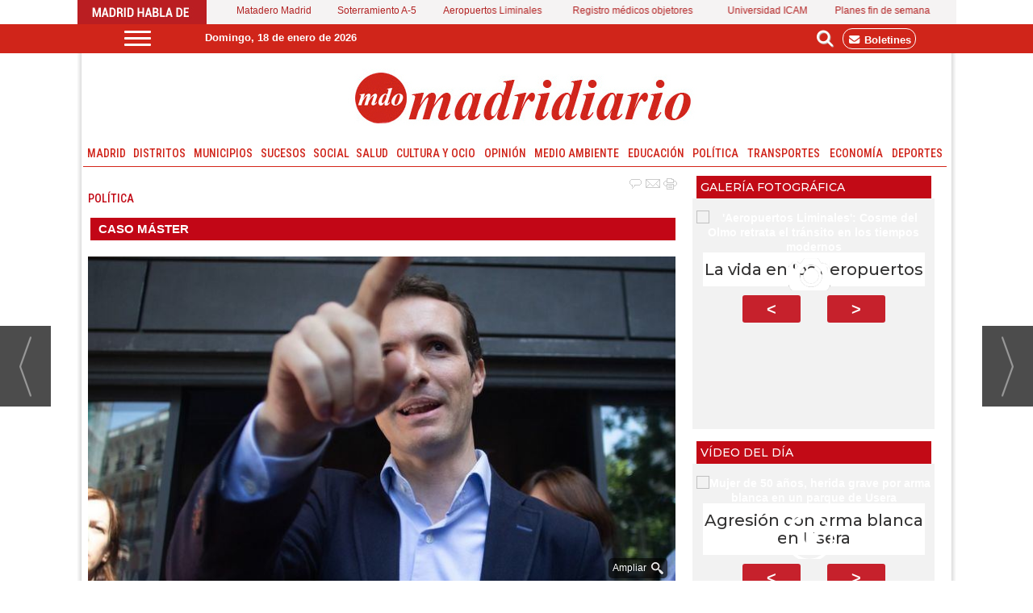

--- FILE ---
content_type: text/html; charset=UTF-8
request_url: https://www.madridiario.es/460478/el-informe-sobre-casado-le-complica-las-cosas-a-la-jueza-del-caso-master
body_size: 38036
content:
<!DOCTYPE html>
<html lang="es"><head>
<meta http-equiv="Content-Type" content="text/html; charset=UTF-8" />

<title>El informe de la Fiscalía sobre Casado le complica las cosas a la jueza del caso Máster | Madridiario</title>
<meta name="robots" content="index, follow, max-image-preview:large" />
<script>var auto_link_ed = true;</script>
<meta http-equiv="refresh" content="300" />
<base href="https://www.madridiario.es/"/>
<meta name="description" content="La petición de la Fiscalía de archivar la causa contra Pablo Casado por las supuestas irregularidades de su título de máster en la Universidad Rey Juan Carlos de Madrid ha llevado a otros implicados en el caso a pedir el sobreseimiento. Por otro lado, el presunto 'urdidor' de la trama y exdirector del Instituto de Dere" />
<meta name='keywords' content="informe,sobre,casado,complica,cosas,jueza" />
<meta name='news_keywords' content="informe,sobre,casado,complica,cosas,jueza" />
<meta property="article:tag" content="Carmen Montón"/>
<meta property="article:tag" content="cristina cifuentes"/>
<meta property="article:tag" content="Enrique Álvarez Conde"/>
<meta property="article:tag" content="URJC"/>
<meta property="article:tag" content="Universidad Rey Juan Carlos"/>
<meta property="article:tag" content="María Teresa Feito"/>
<meta property="article:tag" content="Caso Máster"/>
<meta property="article:tag" content="master"/>
<meta name="author" content="Madridiario" />
<link rel="canonical" href="https://www.madridiario.es/460478/el-informe-sobre-casado-le-complica-las-cosas-a-la-jueza-del-caso-master" />
<link rel="amphtml" href="https://www.madridiario.es/mvc/amp/noticia/460478/" /> 
<link rel="alternate" media="handheld" href="https://www.madridiario.es/movil/noticia/460478/politica/el-informe-sobre-casado-le-complica-las-cosas-a-la-jueza.html" />
<meta property="og:image" content="https://www.madridiario.es/fotos/1/170873_pablo_casado_candidatura_kr_2731.jpg" />
<link rel="preload" as="image" href="https://www.madridiario.es/fotos/1/170874_pablo_casado_candidatura_kr_2731_thumb_722.jpg" fetchpriority="high" crossorigin="anonymous">
<meta property="og:site_name" content="Madridiario" />
<meta property="og:type" content="article" />
<meta property="og:title" content="El informe de la Fiscalía sobre Casado le complica las cosas a la jueza del caso Máster" />
<meta property="og:url" content="https://www.madridiario.es/460478/el-informe-sobre-casado-le-complica-las-cosas-a-la-jueza-del-caso-master" />
<meta property="og:description" content="La petición de la Fiscalía de archivar la causa contra Pablo Casado por las supuestas irregularidades de su título de máster en la Universidad Rey Juan Carlos de Madrid ha llevado a otros implicados en el caso a pedir el sobreseimiento. Por otro lado, el " />
<meta name='twitter:card' content='summary_large_image'><meta name='twitter:image:src' content='https://www.madridiario.es/fotos/1/170873_pablo_casado_candidatura_kr_2731.jpg'>
<meta name="twitter:site" content="@Madridiario" />
<meta name="twitter:creator" content="" />
<meta name="twitter:title" content="El informe de la Fiscalía sobre Casado le complica las cosas a la jueza del caso Máster" />
<meta name="twitter:description" content="La petición de la Fiscalía de archivar la causa contra Pablo Casado por las supuestas irregularidades de su título de máster en la Universidad Rey Juan Carlos de Madrid ha llevado a otros implicados en el caso a pedir el sobreseimiento. Por otro lado, el " />
<meta name="viewport" content="width=device-width, initial-scale=1">
<!-- Google tag (gtag.js) -->
<script async src="https://www.googletagmanager.com/gtag/js?id=G-H7JG7FX2CK"></script>
<script async src="https://www.googletagmanager.com/gtag/js?id=G-E4MDHVRYK5"></script>
<script>
  window.dataLayer = window.dataLayer || [];
  function gtag(){dataLayer.push(arguments);}
  gtag('js', new Date());

  gtag('config', 'G-H7JG7FX2CK');
  gtag('config', 'G-E4MDHVRYK5');
</script>
<link rel="preload" as="style" href="https://www.madridiario.es/editmaker_noticia.css" type="text/css"  onload="this.onload=null;this.rel='stylesheet'"/>
<noscript><link href="https://www.madridiario.es/editmaker_noticia.css" rel="stylesheet" type="text/css" ></noscript><script type="text/javascript" src="https://www.madridiario.es/editmaker_noticia.js" ></script>
  
<link rel="preconnect" href="https://fonts.googleapis.com">
<link rel="preconnect" href="https://fonts.gstatic.com" crossorigin>
<link href="https://fonts.googleapis.com/css2?family=Roboto+Condensed:ital,wght@0,100..900;1,100..900&display=swap" rel="stylesheet">

<link rel="preconnect" href="https://fonts.googleapis.com">
<link rel="preconnect" href="https://fonts.gstatic.com" crossorigin>
<link href="https://fonts.googleapis.com/css2?family=Montserrat:wght@100..900&display=swap" rel="stylesheet">

<link rel="stylesheet" href="https://cdn.jsdelivr.net/npm/@fortawesome/fontawesome-free/css/all.min.css">


<link rel="preconnect" href="https://fonts.googleapis.com">
<link rel="preconnect" href="https://fonts.gstatic.com" crossorigin>
<link href="https://fonts.googleapis.com/css2?family=Montserrat:ital,wght@0,100..900;1,100..900&display=swap" rel="stylesheet">

<link rel='dns-prefetch' href='https://www.google-analytics.com'>
<link rel="apple-touch-icon" sizes="114x114" href="/imagenes/apple-icon-114x114.png">
<link rel="apple-touch-icon" sizes="120x120" href="/imagenes/apple-icon-120x120.png">
<link rel="apple-touch-icon" sizes="144x144" href="/imagenes/apple-icon-144x144.png">
<link rel='preconnect' href='https://www.google-analytics.com'>
<link rel='preconnect' href='https://www.googletagmanager.com'>
<link rel="preload" href="//ads.madridiario.es/delivery/asyncjs.php" as="script">
<link rel="dns-prefetch" href="//fonts.googleapis.com">

<link rel="alternate" type="application/rss+xml" href="https://www.madridiario.es/rss/ultimasNoticias/">

<script>
$( document ).ready(function() {
 
$('.id_publi_371').show();

 });
</script>


<script src="https://cdn.onesignal.com/sdks/OneSignalSDK.js" async=""></script>
<script>
  var OneSignal = window.OneSignal || [];
  OneSignal.push(function() {
    OneSignal.init({
      appId: "b97ad889-e6f5-4fa6-8730-a879e5a782dd",
    });
  });
</script>

<script async src="//ads.madridiario.es/delivery/asyncjs.php"></script>


<script>
document.addEventListener("DOMContentLoaded", function () {
  const rotativos = document.querySelectorAll(".revive-rotativo");

  rotativos.forEach(function (contenedor) {
    const zoneid = contenedor.dataset.zoneid;
    const iframe = document.createElement("iframe");

    function recargarIframe() {
      const cb = Date.now(); // cache-buster
      iframe.src = `https://ads.madridiario.es/delivery/afr.php?zoneid=${zoneid}&cb=${cb}`;

      // Siguiente rotación con nuevo tiempo aleatorio
      const nextDelay = Math.floor(Math.random() * (30 - 10 + 1) + 10) * 1000; // entre 10 y 30 segundos
      setTimeout(recargarIframe, nextDelay);
    }

    // Configura el iframe
    iframe.setAttribute("allow", "autoplay");
    iframe.setAttribute("scrolling", "no");
    iframe.setAttribute("frameborder", "0");
    iframe.setAttribute("title", "Publicidad");

    iframe.style.width = "100%";
    iframe.style.height = "100%";

    contenedor.appendChild(iframe);
    recargarIframe(); // Lanza la primera carga
  });
});
</script>

<script>
$(window).load(function(e) {
	
	if($("#textoNoticia>p:nth-of-type(2)").text() != "" ){
		$("#textoNoticia>p:nth-of-type(2)").append($('.mueveroba'));
	}else{
		$('.mueveroba').html('');
	}

	if($("#textoNoticia>p:nth-of-type(6)").text() != "" ){
		$("#textoNoticia>p:nth-of-type(6)").append($('.mueveroba2'));
	}else{
		$('.mueveroba2').html('');
	}
	
	$('.mueveroba').show();
	$('.mueveroba2').show();
});
</script>
<script>
(function(){
	$( document ).ready(function() {
		    $('.social2').insertAfter( $('#id_menu_459'));

      $('.social2').show();
     });
})();
</script>




<script>
    $(document).ready(function(){
        var relacioandaUNO  = $("#bloque_nrelacionadas .container .row:nth-of-type(1) .rel_cascada:nth-of-type(1)");
        var relacioandaDOS  = $("#bloque_nrelacionadas .container .row:nth-of-type(1) .rel_cascada:nth-of-type(2)");
        
       
        if($("div#textoNoticia p:nth-of-type(2):first").not( ".templates-editmaker, blockquote" ).text() != "" && relacioandaUNO.html() != "" ){
        	$("div#textoNoticia p:nth-of-type(2):first").not( ".templates-editmaker, blockquote" ).append(relacioandaUNO);
        }
        if($("div#textoNoticia p:nth-of-type(7):first").not( ".templates-editmaker, blockquote" ).text() != "" && relacioandaDOS.html() != "" ){
        	$("div#textoNoticia p:nth-of-type(7):first").not( ".templates-editmaker, blockquote" ).append(relacioandaDOS);
        }
        
    });
    
</script>

<script>
document.addEventListener("DOMContentLoaded", function() {
  document.querySelectorAll("body *").forEach(function(el) {
    if (el.childNodes.length === 1 && el.childNodes[0].nodeType === 3) {
      let txt = el.textContent;
      // Busca: día de la semana + 0X + de + mes + de + año
      el.textContent = txt.replace(
        /\b([A-ZÁÉÍÓÚÑa-záéíóúñ]+)\s0([1-9]) de ([a-zñ]+) de (\d{4})/g,
        "$1 $2 de $3 de $4"
      );
    }
  });
});
</script>



<script>
document.addEventListener('DOMContentLoaded', function () {
  var first = document.querySelector('.navegacion .seccion:first-child');
  if (first) {
    first.textContent = first.textContent.replace(/,\s*$/, '');
  }
});
</script>


<script type="text/javascript">
	;(function( w ){
	"use strict";
	if( !w.loadCSS ){
	w.loadCSS = function(){};
	}
	var rp = loadCSS.relpreload = {};
	rp.support = (function(){
	var ret;
	try {
	ret = w.document.createElement( "link" ).relList.supports( "preload" );
	} catch (e) {
	ret = false;
	}
	return function(){
	return ret;
	};
	})();
	rp.bindMediaToggle = function( link ){
	var finalMedia = link.media || "all";
	function enableStylesheet(){
	if( link.addEventListener ){
	link.removeEventListener( "load", enableStylesheet );
	} else if( link.attachEvent ){
	link.detachEvent( "onload", enableStylesheet );
	}
	link.setAttribute( "onload", null );
	link.media = finalMedia;
	}
	if( link.addEventListener ){
	link.addEventListener( "load", enableStylesheet );
	} else if( link.attachEvent ){
	link.attachEvent( "onload", enableStylesheet );
	}
	setTimeout(function(){
	link.rel = "stylesheet";
	link.media = "only x";
	});
	setTimeout( enableStylesheet, 3000 );
	};
	rp.poly = function(){
	if( rp.support() ){
	return;
	}
	var links = w.document.getElementsByTagName( "link" );
	for( var i = 0; i < links.length; i++ ){
	var link = links[ i ];
	if( link.rel === "preload" && link.getAttribute( "as" ) === "style" && !link.getAttribute( "data-loadcss" ) ){
	link.setAttribute( "data-loadcss", true );
	rp.bindMediaToggle( link );
	}
	}
	};
	if( !rp.support() ){
	rp.poly();
	var run = w.setInterval( rp.poly, 500 );
	if( w.addEventListener ){
	w.addEventListener( "load", function(){
	rp.poly();
	w.clearInterval( run );
	} );
	} else if( w.attachEvent ){
	w.attachEvent( "onload", function(){
	rp.poly();
	w.clearInterval( run );
	} );
	}
	}
	if( typeof exports !== "undefined" ){
	exports.loadCSS = loadCSS;
	}
	else {
	w.loadCSS = loadCSS;
	}
	}( typeof global !== "undefined" ? global : this ) );
	</script>

<script type="text/javascript">var idnoti = '460478';</script>
<!-- Publicidad 312 - estilo todas las secciones -->
<style>

.n1.fueraNoticia .firmante {
    display: none;
	
}
</style>
<!-- Fin Publicidad 312 - estilo todas las secciones -->
<!-- Publicidad 184 - Estilo  en secciones madridiario -->
<style type="text/css">
<!--
.n1.fueraNoticia .pie {
  display: none;
  }

.n1.fueraNoticia .entradilla {
    font-weight: 200;
    font-size: 85%;
}


.n1.fueraNoticia {
    margin-bottom: 10px;
    min-height: 216px;
}


-->

</style>

<!-- Fin Publicidad 184 - Estilo  en secciones madridiario -->
<!-- Publicidad 321 - estilo secciones -->
<script type="text/javascript">
	$(document).ready(function() {
		$('.fueraNoticia').each(function(i,v){
			var tableFoto = $(this).find('.foto');
			var urlImg = tableFoto.find('img').attr('src');
			var href = tableFoto.find('a').attr('href');
			
			var entradilla = $(this).find('.separador');
			
			if(urlImg != undefined){
				var fotoBackground = $('<div/>').addClass('fotoBackground').css('background-image',"url('"+urlImg+"')");
				var aFotoBackground = $('<a/>').attr('href',href).append(fotoBackground);
				if(entradilla != undefined){
                                      entradilla.after(aFotoBackground);
                                }
			}
			var divContenedor = $(this).find('.entradilla').parent();
			divContenedor.addClass('divContenedor');
			
			
			
			var subtit = $(this).find('.subtit');
			
			divContenedor.append(subtit);
			
			var entradilla = $(this).find('.entradilla');
		
			divContenedor.append(entradilla);
			
			tableFoto.remove();
		});
		$('.fueraNoticia').show();
                

});
</script>



<style>

.divContenedor {
    width: 95%;
    float: right;
    margin-top: 10px;
}
.fueraNoticia {
	display: none;
}

.fotoBackground{
    background-position: 50% 50%;
    background-size: cover;
    width: 30%;
    height: 150px;
    float: left;
    margin: 10px;
} 
.n1.fueraNoticia .separador {
    display: none;
}
.comentarios {
     display: none;
}

</style>


<!-- Fin Publicidad 321 - estilo secciones -->
<!-- Publicidad 178 - Ir a la version movil -->
<script type="text/javascript">
var isMobile = false; //initiate as false
// device detection
if(/(android|bb\d+|meego).+mobile|avantgo|bada\/|blackberry|blazer|compal|elaine|fennec|hiptop|iemobile|ip(hone|od)|ipad|iris|kindle|Android|Silk|lge |maemo|midp|mmp|netfront|opera m(ob|in)i|palm( os)?|phone|p(ixi|re)\/|plucker|pocket|psp|series(4|6)0|symbian|treo|up\.(browser|link)|vodafone|wap|windows (ce|phone)|xda|xiino/i.test(navigator.userAgent) 
    || /1207|6310|6590|3gso|4thp|50[1-6]i|770s|802s|a wa|abac|ac(er|oo|s\-)|ai(ko|rn)|al(av|ca|co)|amoi|an(ex|ny|yw)|aptu|ar(ch|go)|as(te|us)|attw|au(di|\-m|r |s )|avan|be(ck|ll|nq)|bi(lb|rd)|bl(ac|az)|br(e|v)w|bumb|bw\-(n|u)|c55\/|capi|ccwa|cdm\-|cell|chtm|cldc|cmd\-|co(mp|nd)|craw|da(it|ll|ng)|dbte|dc\-s|devi|dica|dmob|do(c|p)o|ds(12|\-d)|el(49|ai)|em(l2|ul)|er(ic|k0)|esl8|ez([4-7]0|os|wa|ze)|fetc|fly(\-|_)|g1 u|g560|gene|gf\-5|g\-mo|go(\.w|od)|gr(ad|un)|haie|hcit|hd\-(m|p|t)|hei\-|hi(pt|ta)|hp( i|ip)|hs\-c|ht(c(\-| |_|a|g|p|s|t)|tp)|hu(aw|tc)|i\-(20|go|ma)|i230|iac( |\-|\/)|ibro|idea|ig01|ikom|im1k|inno|ipaq|iris|ja(t|v)a|jbro|jemu|jigs|kddi|keji|kgt( |\/)|klon|kpt |kwc\-|kyo(c|k)|le(no|xi)|lg( g|\/(k|l|u)|50|54|\-[a-w])|libw|lynx|m1\-w|m3ga|m50\/|ma(te|ui|xo)|mc(01|21|ca)|m\-cr|me(rc|ri)|mi(o8|oa|ts)|mmef|mo(01|02|bi|de|do|t(\-| |o|v)|zz)|mt(50|p1|v )|mwbp|mywa|n10[0-2]|n20[2-3]|n30(0|2)|n50(0|2|5)|n7(0(0|1)|10)|ne((c|m)\-|on|tf|wf|wg|wt)|nok(6|i)|nzph|o2im|op(ti|wv)|oran|owg1|p800|pan(a|d|t)|pdxg|pg(13|\-([1-8]|c))|phil|pire|pl(ay|uc)|pn\-2|po(ck|rt|se)|prox|psio|pt\-g|qa\-a|qc(07|12|21|32|60|\-[2-7]|i\-)|qtek|r380|r600|raks|rim9|ro(ve|zo)|s55\/|sa(ge|ma|mm|ms|ny|va)|sc(01|h\-|oo|p\-)|sdk\/|se(c(\-|0|1)|47|mc|nd|ri)|sgh\-|shar|sie(\-|m)|sk\-0|sl(45|id)|sm(al|ar|b3|it|t5)|so(ft|ny)|sp(01|h\-|v\-|v )|sy(01|mb)|t2(18|50)|t6(00|10|18)|ta(gt|lk)|tcl\-|tdg\-|tel(i|m)|tim\-|t\-mo|to(pl|sh)|ts(70|m\-|m3|m5)|tx\-9|up(\.b|g1|si)|utst|v400|v750|veri|vi(rg|te)|vk(40|5[0-3]|\-v)|vm40|voda|vulc|vx(52|53|60|61|70|80|81|83|85|98)|w3c(\-| )|webc|whit|wi(g |nc|nw)|wmlb|wonu|x700|yas\-|your|zeto|zte\-/i.test(navigator.userAgent.substr(0,4))) isMobile = true;
    
    
if(isMobile){
	$(document).ready(function() {
		
		var uri = window.location.pathname;
		var url = '/movil/cambiar_movil.php?uri='+encodeURIComponent(uri);
		
		var a = $('<a/>').attr('href',url).text('Ir a la versión movil');
		var div= $('<div/>').addClass('versionMovil').append(a);
		$("body").prepend(div);
	});
} 
</script>
<!-- Fin Publicidad 178 - Ir a la version movil -->
<!-- Publicidad 188 - Jquery Chosen Municipios -->
<link rel="stylesheet" href='/jquery/chosen/chosen.min.css' type='text/css'>
<script type='text/javascript' src='/jquery/chosen/chosen.jquery.min.js' ></script>
<!-- Fin Publicidad 188 - Jquery Chosen Municipios -->
<!-- Publicidad 204 - Script Mueve galería en noticias -->
<script>
$( document ).ready(function() {
   $('#galeria_noticia').hide(); 
   $('#galeria_noticia').insertBefore( $('.texto'));
   $('#galeria_noticia').show();
});

</script>

<!-- Fin Publicidad 204 - Script Mueve galería en noticias -->
<!-- Publicidad 303 - Estilo redes en Noticias -->
<style>
.social {
        margin-left: -20px;
}
 
	.social ul {
		list-style: none;
	}
 
	.social ul li a {
		display: inline-block;
		color:#fff;
		background: #000;
		padding: 5px 7px;
		text-decoration: none;
		-webkit-transition:all 500ms ease;
		-o-transition:all 500ms ease;
		transition:all 500ms ease; /* Establecemos una transición a todas las propiedades */
              width: 30px;
           height: 30px;
          border-radius: 50%;
       margin-right: 5px;
	}
 
	.social ul li .icon-facebook {background:#3b5998;} /* Establecemos los colores de cada red social, aprovechando su class */
	.social ul li .icon-twitter {background: #00abf0;}
	.social ul li .icon-google-plus {background: #d95232;}
	.social ul li .icon-linkedin2 {background: #0177B5;}
	.social ul li .icon-bubble2 { background: #02AB06;}

	.social ul li a:hover {
		background: #AFA8A8; /* Cambiamos el fondo cuando el usuario pase el mouse */
		    padding: 5px 7px; /* Hacemos mas grande el espacio cuando el usuario pase el mouse */
	}
@font-face {
    font-family: 'icomoon';
    src:    url('fonts/icomoon.eot?369uyy');
    src:    url('fonts/icomoon.eot?369uyy#iefix') format('embedded-opentype'),
        url('fonts/icomoon.ttf?369uyy') format('truetype'),
        url('fonts/icomoon.woff?369uyy') format('woff'),
        url('fonts/icomoon.svg?369uyy#icomoon') format('svg');
    font-weight: normal;
    font-style: normal;
}

[class^="icon-"], [class*=" icon-"] {
    /* use !important to prevent issues with browser extensions that change fonts */
    font-family: 'icomoon' !important;
    speak: none;
    font-style: normal;
    font-weight: normal;
    font-variant: normal;
    text-transform: none;
    line-height: 1;
    font-size: 12px;

    /* Better Font Rendering =========== */
    -webkit-font-smoothing: antialiased;
    -moz-osx-font-smoothing: grayscale;
}

.social2 li {
    float: left;
}

.icon-google-plus:before {
    content: "\ea8b";
}
.icon-facebook:before {
    content: "\ea90";
}
.icon-twitter:before {
    content: "\ea96";
}
.icon-linkedin2:before {
    content: "\eaca";
}

.icon-bubble2:before {
    content: "\e902";
}

a.icon-facebook {
    margin-left: 0;
  font-size: 17px;
}

a.icon-twitter{
    margin-left: 0;
  font-size: 17px;
}
a.icon-linkedin2{
    margin-left: 0;
  font-size: 17px;
}

a.icon-google-plus {
    margin-left: 0;
  font-size: 17px;
}
a.icon-bubble2 {
    margin-left: 0;
  font-size: 17px;
}
</style>
<!-- Fin Publicidad 303 - Estilo redes en Noticias -->
<script src='https://www.google.com/recaptcha/api.js'  async defer></script><script type="application/ld+json">
{
"@context": "https://schema.org",
"@graph": [
{
"@id": "https:\/\/www.madridiario.es\/#organization",
"@type": "Organization",
"name": "Madridiario",
"url": "https:\/\/www.madridiario.es\/",
"logo": {
"@type": "ImageObject",
"@id": "https:\/\/www.madridiario.es\/#logo",
"url": "https:\/\/www.madridiario.es\/imagenes\/logo_pda.gif",
"width": 112,
"height": 112
}
},
{
"@type": "BreadcrumbList",
"itemListElement": [
{
"@type": "ListItem",
"position": 1,
"item": {
"@id": "https:\/\/www.madridiario.es\/",
"name": "Madridiario"
}
}
,{
"@type": "ListItem",
"position": 2,
"item": {
"@id": "https:\/\/www.madridiario.es\/politica",
"name": "Política"
}
}
]
},
{
"@type": "NewsArticle",
"@id": "https:\/\/www.madridiario.es\/460478\/el-informe-sobre-casado-le-complica-las-cosas-a-la-jueza-del-caso-master#news",
"mainEntityOfPage": {
"@type": "WebPage",
"@id": "https:\/\/www.madridiario.es\/460478\/el-informe-sobre-casado-le-complica-las-cosas-a-la-jueza-del-caso-master"
},
"url": "https:\/\/www.madridiario.es\/460478\/el-informe-sobre-casado-le-complica-las-cosas-a-la-jueza-del-caso-master",
"headline": "El informe de la Fiscalía sobre Casado le complica las cosas a la jueza del caso Máster",
"datePublished": "2018-09-26T17:55:09Z",
"dateModified": "2018-09-27T18:14:04Z",
"image": {
"@type": "ImageObject",
"url": "https:\/\/www.madridiario.es\/fotos\/1\/170873_pablo_casado_candidatura_kr_2731.jpg",
"height": 853,
"width": 1280
},
"publisher": { "@id": "https:\/\/www.madridiario.es\/#organization" }
,
"author": [{"@type":"Person","name":"MDO","url":"https:\/\/www.madridiario.es\/mdo\/autor\/1\/"}]
,
"articleBody": "La exasesora del Gabinete de la Consejería de Educación de la Comunidad de Madrid María Teresa Feito ha solicitado a la juez Carmen Rodríguez Medel, que instruye el caso máster, el sobreseimiento libre de las actuaciones haciendo suyos los argumentos de la Fiscalía del Tribunal Supremo respecto al presidente del PP , Pablo Casado. En un escrito dirigido al Juzgado, al que ha tenido acceso Europa Press, la defensa de Feito interesa el archivo de la causa y alega que lo hace asumiendo los mismos argumentos del escrito en el que el fiscal se opone a que se investigue a Casado al estimar que es una investigación prospectiva y sin indicios \"sólidos\". Se trata de la primera investigada en la causa que pide su archivo apoyándose en los argumentos del fiscal. Se prevé que más imputados hagan suyos las explicaciones del fiscal del Supremo para justificar su solicitud de sobreseimiento. A juicio de este parte, el fiscal deja patente \"el nulo fundamento\" de la presente instrucción , a la que incluso se le ha tildado de \"prospectiva\", lo que supone \"una grave disfunción de la Administración de Justicia\". La petición se realiza después de que la juez haya pedido a la Fiscalía de Madrid que aclare el criterio que va a seguir en la instrucción, dado que hasta ahora no había recurrido ninguna de las actuaciones llevadas a cabo por la juez. El pasado 25 de junio, Feito compareció ante la instructora después de que la profesora Cecilia Rosado la acusara de presiones en relación al acta del Trabajo de Fin de Máster de Cristina Cifuentes . En su comparecencia, negó tales coacciones y explicó que el día que estalló la polémica acudió a la universidad dado que tenía una conferencia. Feitó, que dimitió de su cargo por su implicación en el caso , se desplazó personalmente a la universidad el 21 de marzo, el mismo día que 'eldiario.es' publicó la primera información sobre el polémico máster.El consejero de Educación e Investigación de la Comunidad de Madrid, Rafael Van Grieken , del que dependía este puesto de libre confianza, negó en su momento que Feito hubiera presionado a la URJC. La asesora dimitida conocía bien la universidad y a algunos de los docentes porque era titular de Filología de la misma, hasta ahora en excedencia en la Comunidad de Madrid. Además, era miembro del Consejo del Instituto de Derecho Público de la URJC, el organismo que gestionaba el postgrado en el que se matriculó Cifuentes. Álvarez Conde mete prisa Por su parte, el exdirector del Instituto de Derecho Público (IDP) de la Universidad Rey Juan Carlos de Madrid (URJC), Enrique Álvarez Conde, ha solicitado a la jueza que resuelva los diferentes recursos de reforma que tiene pendiente sobre la mesa. En un escrito dirigido ayer al Juzgado, la defensa de Álvarez Conde se queja de la tardanza de la jueza en resolver las impugnaciones hacia diferentes actuaciones. Hasta en tres ocasiones, Álvarez Conde se ha negado a declarar alegando que están pendientes varios recursos de reforma y en apelación ante la Audiencia Provincial de Madrid. También está citado a declarar, pero aún sin fecha , por la causa abierta en relación al máster que cursó la exministra de Sanidad Carmen Montón . La juez está a la espera de que la Fiscalía de Madrid se pronuncie sobre el modo en que tiene que proceder en la causa después de que la Fiscalía del Tribunal Supremo se opusiera a que el presidente del PP, Pablo Casado, sea investigado al considerar que la investigación es prospectiva y sin indicios sólidos. Tras ello, la juez ha dirigido varias providencias al Ministerio Público para que se posicione respecto a si hay que archivar las causas de los alumnos que realizaron el máster de Casado y de Cifuentes en similares circunstancias."
,
"about": "La petición de la Fiscalía de archivar la causa contra Pablo Casado por las supuestas irregularidades de su título de máster en la Universidad Rey Juan Carlos de Madrid ha llevado a otros implicados en el caso a pedir el sobreseimiento. Por otro lado, el presunto 'urdidor' de la trama y exdirector del Instituto de Derecho Público de la universidad ha pedido a la jueza celeridad en los recursos pendientes."
,
"keywords": "Carmen Montón, cristina cifuentes, Enrique Álvarez Conde, URJC, Universidad Rey Juan Carlos, María Teresa Feito, Caso Máster, master"

}
]
}
</script>
</head>
<body>

<div class="centerdiv">
<div id="MES">
<!-- menu 170 -->
<table id="id_menu_170" data-id="170" class='menu horizontal editMenuEdit hor_1 est_1'><tr>
<td class="con_publi menu__1 id_publi_318"  ><img src="https://www.madridiario.es/imagenes/palabras.jpg" alt="Madrid habla de "></td>
<td><a href="https://www.madridiario.es/invierno-murieron-838-mendigos-matadero-madrid" target="_blank" title="Matadero Madrid " >Matadero Madrid </a></td>
<td><a href="https://www.madridiario.es/soterramiento-a5-conecta-primeros-tramos-tunel-un-ano-obras" target="_blank" title="Soterramiento A-5" >Soterramiento A-5</a></td>
<td><a href="https://www.madridiario.es/aeropuertos-liminales-cosme-del-olmo-espacio-jovellanos" target="_blank" title="Aeropuertos Liminales " >Aeropuertos Liminales </a></td>
<td><a href="https://www.madridiario.es/sanidad-madrid-tribunales-no-presentar-registro-medicos-objetores-conciencia" target="_self" title="Registro médicos objetores" >Registro médicos objetores</a></td>
<td><a href="https://www.madridiario.es/enesimo-rifirrafe-gobierno-comunidad-apertura-centro-privado-adscrito-icam-complu" target="_blank" title="Universidad ICAM" >Universidad ICAM</a></td>
<td><a href="https://www.madridiario.es/agenda-16-17-18-enero" target="_self" title="Planes fin de semana" >Planes fin de semana</a></td>
</tr>
</table>
<!-- fin menu -->

<!-- menu 413 -->
<table id="id_menu_413" data-id="413" class='menu horizontal editMenuEdit hor_1 est_1'><tr>
<td class="con_publi menu__1 id_publi_623"><style type="text/css">





.cabecera_scroll {
    position: fixed;
    z-index: 1300;
    width: 100%;
    max-width: none;
    top: 0;
    left: 0;
    border-bottom: none;
}


.cabecera_interior {
    max-width: 64.55rem;
    margin: 0 auto;
    position: relative;
    min-height: 2rem;
}

.box-m-top2 {
    width: 25rem;
    background-color: #d0251a;
    height: 36px !important;
    margin-left: 50px;
    margin-right: 0px;
    float: left;
    padding-top: 8px;
}
.box-gral {
    color: white;
}
.box-redes {
    float: right;
    position: relative;
    left: 0px;
    top: 0px;
    width: 7rem;
}
li.bole {
    border: 1px solid white;
    padding: 5px;
    border-radius: 12px;
    margin-top: 5px;
    margin-right: 9px;
}
li.bole a:hover {
    color: white;
}
.social-icons li {
	list-style: none;
	height: 26px;
	float: left;
}
.box-gral2 {
	position: relative;
    left: 71px;
    top: 8px;
}
.ano2 {
    float: left;
    font-family: 'Roboto Condensed', sans-serif!important;
    font-size: 12px;
    padding-right: 5px!important;
    color: #333333!important;
    padding-top: 10px;
}
.box12 {
    font-size: 12px;
    font-family: 'Roboto Condensed', sans-serif!important;
    font-weight: 400;
    float: left;
    color: #333333!important;
    padding-top: 10px;
}
.box-fecha2 {
	float: left;
        padding-right: 63px;
        position: relative;
        left: 47px;
}
.social-icon {
	float: left;
	list-style: none;
	margin-bottom: 3px;
	padding: 5px 3px;
    margin-top: -13px;
}


li.social_icon {
  list-style: none;
  font-size: 25px;
  padding: 5px 2px;
}

li.social_icon .fa {
    font-size: 20px;
    color: #ffffff;
    margin-top: 3px;
    margin-right: 5px;
}

li.social_icon .fa.fa-facebook-f {
    background-color: white;
    color: #d0251a;
    width: 25px;
    font-size: 17px;
    height: 23px;
    border-radius: 48%;
    padding-top: 3px;
    margin-top: 7px;
}

li.social_icon .fa.fa-twitter {
    width: 25px;
    height: 24px;
    background-color: white;
    color: #d0251a;
    border-radius: 46%;
    margin-top: 7px;
    font-size: 20px;
}
li.social_icon .fa.fa-instagram {
    width: 25px;
    height: 25px;
    background-color: white;
    color: #d0251a;
    border-radius: 54%;
    font-size: 20px;
    margin-top: 7px;
}
li.social_icon .fa.fa-linkedin {
    background-color: white;
    color: #d0251a;
    width: 25px;
    height: 25px;
    border-radius: 50%;
    font-size: 18px;
    margin-top: 7px;
}
li.social_icon.fa.fa-whatsapp {
    font-size: 28px;
    margin-top: 1px;
}
.box-news2 {
    font-family: 'Barlow Condensed', sans-serif;
    padding-top: 0px;
    padding-bottom: 10px;
    text-transform: uppercase;
    text-align: left;
    float: left;
padding-left: 0px;
    padding-right: 10px;
}
.box-news2 a {
    font-family: 'Barlow Condensed', sans-serif;
    font-size: 24px;
    font-weight: 600;
    color: #161b1e;
}

.box-news2 a:hover {
    color: white!important;
}
.logo-menu {
    margin-left: 0px;
    margin-top: 10px;
    float: left;
}
nav {
    height: 30px!important;
    float: left;
}
    a {
        text-decoration: none;
        color: #fff;
        transition: color 0.3s ease;
    }

    a:hover {
        color: #9d1917;
    }
   
    #menuToggle2 {
        display: block;
        position: relative;
        top : 8px;
        left: 30px;
        z-index: 1;
        -webkit-user-select: none;
        user-select: none;
    }

    #menuToggle2 input {
        display: block;
        width: 40px;
        height: 32px;
        position: absolute;
        top: -7px;
        left: -5px;
        cursor: pointer;
        opacity: 0; /* hide this */
        z-index: 2; /* and place it over the hamburger */
       -webkit-touch-callout: none;
    }

/*
 * Just a quick hamburger
 */
#menuToggle2 span {
    display: block;
    width: 33px;
    height: 3px;
    margin-bottom: 5px;
    position: relative;
    background: #ffffff;
    border-radius: 3px;
    z-index: 1;
    transform-origin: 4px 0px;
    transition: transform 0.5s cubic-bezier(0.77,0.2,0.05,1.0),
    background 0.5s cubic-bezier(0.77,0.2,0.05,1.0),
    opacity 0.55s ease;
}

#menuToggle2 span:first-child {
    transform-origin: 0% 0%;
}

#menuToggle2 span:nth-last-child(2) {
    transform-origin: 0% 100%;
}

/* 
 * Transform all the slices of hamburger
 * into a crossmark.
 */
#menuToggle2 input:checked ~ span {
    opacity: 1;
    transform: rotate(45deg) translate(-2px, -1px);
    background: #d0251a;
}

#menuToggle2 input:checked ~ span:nth-last-child(3) {
    opacity: 0;
    transform: rotate(0deg) scale(0.2, 0.2);
}

#menuToggle2 input:checked ~ span:nth-last-child(2) {
    transform: rotate(-45deg) translate(0, -1px);
}

#menu2 {
    position: absolute;
    width: 1085px;
    margin: -50px 0 0 -50px;
    padding: 40px;
    padding-top: 50px;
    background: #f7f7f7;
    list-style-type: none;
    -webkit-font-smoothing: antialiased;
    transform-origin: 0% 0%;
    transform: translate(-500%, 0);
    transition: transform 0.5s cubic-bezier(0.77,0.2,0.05,1.0);
    -webkit-border-radius: 4px;
    -moz-border-radius: 4px;
    border-radius: 4px;
    -webkit-box-shadow: 6px 7px 25px -15px rgba(0,0,0,0.75);
    -moz-box-shadow: 6px 7px 25px -15px rgba(0,0,0,0.75);
    box-shadow: 6px 7px 25px -15px rgba(0,0,0,0.75);
}

#menu2 a {
    font-family: 'Roboto Condensed', sans-serif;
    text-align: left;
    color: #221d02;
}

#menu2 li {
    padding: 5px 0;
    font-size: 18px;
    border-bottom: 1px #d0251a solid;
    float: none;
}

#menuToggle2 input:checked ~ ul {
    transform: none;
}

.Contacto {
    font-family: Roboto,sans-serif;
    text-transform: uppercase;
    font-size: 12px;
    padding-top: 12px;
float:left;
}
.Contacto a {
    color: #231f20;
}
/*icono suscriptor*/

.label1 {
    float: left;
    width: 121px;
    margin-right: 5px;
    color: #848f95;
    margin-top: 1px;
    margin-left: 1px;
    text-align: left;
}

.label2 {
    float: left;
    width: 40px;
    margin-right: 5px;
    color: #848f95;
    margin-top: 1px;
    margin-left: 1px;
    text-align: left;
}

.label2 li.social_icon {
    display: initial;
}
.label2 li.social_icon .fa {
    font-size: 20px;
    border: 1px solid #231f20;
    padding: 4px;
    border-radius: 50px;
}
.label1 a {
    color: #231f20;
    font-size: 11px;
    font-family: Roboto,sans-serif;
}
.label1 a:hover {
    color: #231f20;
}

.label1 li.social_icon {
    display: initial;
}
.label1 li.social_icon .fa {
    font-size: 20px;
    border: 1px solid #231f20;
    padding: 4px;
    border-radius: 50px;
}
.label3 {
    float: left;
    width: 79px;
    text-align: left;
    margin-left: 5px;
    margin-top: 9px;
}
#ursemail {
    background-color: #aaba36;
    padding: 6px;
    font-size: 12px;
    font-family: Roboto, sans-serif;
    color: #231f20;
}

button.drop-button::after {
    content: '';
    border-left: 4px solid transparent;
    border-right: 4px solid transparent;
    border-top: 5px solid;
    position: absolute;
    margin-left: 3px;
    top: 17px;
    vertical-align: middle;
    vertical-align: calc(-50% - 4px );
}


/*Botón*/
.drop-button {
    background-color: #dbde82;
    color: #231f20;
    padding: 0px 15px 0px 5px;
    border-radius: 5px;
    font-size: 16px;
    border: none;
    cursor: pointer;
    position: absolute;
    left: 21.2rem;
    margin-left: 20px;
}

/*Botón hover y focus*/
.drop-button:hover, drop-buttton:hover {
    background-color: #dbde82;
}

/*Posición del contenedor*/
.dropdown{
  position: relative;
  display: inline-block;
 }

/*submenu*/
.dropdown-content {
    display: none;
    position: absolute;
    min-width: 170px;
    box-shadow: 0px 8px 16px 0px rgba(0,0,0,0.2);
    z-index: 1;
    margin-left: 15.8rem;
    background-color: #fffffe;
    border: 1px solid #dbde82;
    min-height: 87px;
    margin-top: 36px;
}
.dropdown-content ul {
    padding: 13px;
    background-color: #f1eded;
    margin: 9px;
}
.dropdown-content ul li {
    display: block;
    margin-bottom: 15px;
    margin-top: 10px;
}

.dropdown-content ul li a {
    color: #231f20;
    font-family: Tahoma;
    font-weight: 300;
    text-align: left!important;
    padding-left: 7px!important;
    padding-bottom: 12px!important;
    padding-top: 7px!important;
    display: ;
}

.dropdown-content a:hover{
  background-color: #f1f1f1
}
.show {
  display: block;
}


/*fin icono suscriptor*/


.overlay {
    height: 0%;
    width: 100%;
    z-index: 100;
    top: 50px;
    left: 0;
    background-color: rgba(0, 0, 0, 0.19);
    overflow-y: hidden;
    transition: 0.5s;
    position:fixed;
}

.overlay-content {
    position: relative;
    top: 10%;
    width: 100%;
    text-align: center;
    margin-top: 30px;
}

.overlay a {
    padding: 8px;
    text-decoration: none;
    font-size: 36px;
    color: #818181;
    display: block;
    transition: 0.3s;
}

.overlay a:hover, .overlay a:focus {
    color: #f1f1f1;
}

.overlay .closebtn {
    position: absolute;
    top: 20px;
    right: 45px;
    font-size: 60px;
}

@media screen and (max-height: 450px) {
  .overlay {overflow-y: auto;}
  .overlay a {font-size: 20px}
  .overlay .closebtn {
    font-size: 40px;
    top: 15px;
    right: 35px;
  }
}

.input1 {
    margin: 1px 0;
    color: #777;
    font-size: 14pt;
    padding: 2px 1px;
    height: 50px;
    width: 54%;
}
.campo-buscar {
    border: 1px solid #aaba36;
    padding: 5px;
    margin: 3px 5px;
    background-color: #ffffff;
    font-style: italic;
}
.boton1 {
    margin: 1px 0;
    font-size: 14pt;
    padding: 0 5px;
    min-width: 124px;
    height: 52px;
    color: #ffffff;
    background-color: #aaba36;
}
/*desplegable*/
.box-pie {
    width: 990px;
    padding: 0px;
    margin: 0px;
    margin-top: 20px;
    padding-bottom: 20px;
    background-color: #f7f7f7;
}
.box-pie div.nowrap {
	overflow: hidden;
	white-space: nowrap;
}
.box-pie div.pater {
	border: 0px solid #6988A5;
	text-align: left;
}
.box-pie div.nowrap > div.white-space {
	display: inline-block;
	white-space: normal;
	vertical-align: top;
	padding-left: 10px;
}
.box-pie div.pater > div {
	display: inline-block;
	width: 25%;
	margin: 0;
}
.box-pie .tit-pie {
	font-family: 'Merriweather', serif;
	color: #434343;
	font-size: 14px;
	font-weight: 700;
	text-align: left;
	padding-bottom: 5px;
}
.box-pie .tit-pie a{
	font-family: Arial;
	color: #d0251a!important;
	font-size: 14px!important;
	font-weight: 700!important;
	text-align: left;
	padding-bottom: 5px;
}
.box-pie li {
	list-style: none;
	font-family:Arial;
	font-size: 11px;
	line-height: 18px;
}

.box-pie li a {
	font-weight: normal!important;
	font-family: Arial;
	font-size: 13px!important;
	line-height: 18px!important;
}
.box-pie a {
	color: #434343;
	text-decoration: none;
}
.box-pie a:hover {
	color: #a21b18;
	text-decoration: none;
}
.ul-box2 {
	padding-top: 10px;
}
#box1 {
	position: relative;
    left: 30px;
}
#box2 {
	position: relative;
    left: 30px;
}
#box3 {
	position: relative;
    left: 65px;
}
#box4 {
	position: relative;
    left: 85px;
}


.buscador {
  width: 500px;

  margin: 0 auto;
}

input.input1 {
  width: 350px;
}



</style>
   		<div class="cabecera_interior">

<nav role="navigation">
  <div id="menuToggle2">

    <input type="checkbox">
    
    <span></span>
    <span></span>
    <span></span>
    

    <ul id="menu2">
     <div class="box-pie">
  <div class="pater nowrap">
    		<div class="white-space" id="box1">
      <ul>
        <li class="tit-pie"><a href="http://www.madridiario.es/madrid">Madrid</a></li>
        <li><a href="http://www.madridiario.es/tag/asamblea-de-madrid">Comunidad de Madrid</a></li>
        <li><a href="http://www.madridiario.es/tag/ayuntamiento-de-madrid">Ayuntamiento de Madrid</a></li>
		<br>
        <li class="tit-pie"><a href="http://www.madridiario.es/distritos">Distritos</a></li>
        <li><a href="http://www.madridiario.es/distritos/arganzuela">Arganzuela</a></li>
        <li><a href="http://www.madridiario.es/distritos/barajas">Barajas</a></li>
        <li><a href="http://www.madridiario.es/distritos/carabanchel">Carabanchel</a></li>
        <li><a href="http://www.madridiario.es/distritos/centro">Centro</a></li>
        <li><a href="http://www.madridiario.es/distritos/chamartin">Chamartín</a></li>
		<li><a href="http://www.madridiario.es/distritos/chamberi">Chamberí</a></li>
       <li><a href="http://www.madridiario.es/distritos/ciudad-lineal">Ciudad Lineal</a></li>
       <li><a href="http://www.madridiario.es/distritos/fuencarral-el-pardo">Fuencarral-El Pardo</a></li>
       <li><a href="http://www.madridiario.es/distritos/hortaleza">Hortaleza</a></li>
       <li><a href="http://www.madridiario.es/distritos/latina">Latina</a></li>
       <li><a href="http://www.madridiario.es/distritos/moncloa-aravaca">Moncloa-Aravaca</a></li>
       <li><a href="http://www.madridiario.es/distritos/moratalaz">Moratalaz</a></li>
       <li><a href="http://www.madridiario.es/distritos/puente-de-vallecas">Puente de Vallecas</a></li>
       <li><a href="http://www.madridiario.es/distritos/retiro">Retiro</a></li>
       <li><a style="color:#d0251a" href="http://www.madridiario.es/distritos/">Más distritos</a></li>
      
       
	 </ul>
     
    </div>
    <div class="white-space" id="box2">
		<ul>
         <li class="tit-pie"><a href="http://www.madridiario.es/municipios">Municipios</a></li>
        <li><a href="http://www.madridiario.es/municipios/alcala-de-henares">Alcalá de Henares</a></li>			
        <li><a href="http://www.madridiario.es/municipios/alcobendas">Alcobendas</a></li>			
        <li><a href="http://www.madridiario.es/municipios/alcorcon">Alcorcón</a></li>			
        <li><a href="http://www.madridiario.es/municipios/aranjuez">Aranjuez</a></li>	
        <li><a href="http://www.madridiario.es/municipios/Arganda-del-Rey">Arganda del Rey</a></li>
        <li><a href="http://www.madridiario.es/municipios/boadilla-del-monte">Boadilla del Monte</a></li>	
         <li><a href="https://www.madridiario.es/seccion/103/Colmenar Viejo/"> Colmenar Viejo</a></li>
           <li><a href="https://www.madridiario.es/seccion/104/Coslada/"> Coslada</a></li>	
             <li><a href="http://www.madridiario.es/municipios/getafe">Getafe</a></li>	
              <li><a href="https://www.madridiario.es/seccion/108/Fuenlabrada/">Fuenlabrada</a></li>
               <li><a href="http://www.madridiario.es/municipios/leganes">Leganés</a></li>	
                 <li><a href="http://www.madridiario.es/municipios/mostoles">Móstoles</a></li>
                   <li><a href="http://www.madridiario.es/municipios/pozuelo-de-alarcon">Pozuelo de Alarcón</a></li>	
                      <li><a href="http://www.madridiario.es/municipios/collado-villalba">Collado Villalba</a></li>
                         <li><a href="https://www.madridiario.es/seccion/144/rozas-de-madrid-las/">Las Rozas de Madrid</a></li>
                         
                            
                         
                         
                         
                          <li><a href="http://www.madridiario.es/municipios/majadahondas">Majadahonda</a></li>	
                            <li><a href="http://www.madridiario.es/municipios/manzanares-el-real">Manzanares el Real</a></li>
                                  <li><a href="http://www.madridiario.es/municipios/parla">Parla</a></li>	
                                  <li><a href="http://www.madridiario.es/municipios/rivas-vaciamadrid">Rivas Vaciamadrid</a></li>
                                       <li><a href="http://www.madridiario.es/municipios/s.-fernando-de-henares">San Fernando de Henares</a></li>
                                         <li><a href="https://www.madridiario.es/seccion/750/San SebastiÃ¡n de los Reyes/"> San Sebastián de los Reyes </a></li>
                                          <li><a href="http://www.madridiario.es/municipios/torrejon-de-ardoz">Torrejón de Ardoz</a></li>
                                          
                                               <li><a href="https://www.madridiario.es/seccion/751/Valdemoro/"> Valdemoro </a></li>
             

    			
       <li><a style="color:#d0251a" href="http://www.madridiario.es/municipios">Más municipios</a></li>			
      </ul>
	
    </div>
    <div class="white-space" id="box3">
      <ul>
		<li class="tit-pie"><a href="http://www.madridiario.es/canal-social">Social</a></li>
		
		<br>
       <li class="tit-pie"><a href="http://www.madridiario.es/sucesos">Sucesos</a></li>
       
       <br>
       <li class="tit-pie"><a href="http://www.madridiario.es/educacion">Educacíon</a></li>
		
       <br>
       <li class="tit-pie"><a href="http://www.madridiario.es/transportes">Transportes</a></li>
		<br>
     
       <li class="tit-pie"><a href="http://www.madridiario.es/politica">Politica</a></li>
		<br>		  
       	  		  
       		  		  		  		  
        <li class="tit-pie"><a href="https://www.madridiario.es/economia">Economía</a></li>
		<br>
       
        <li class="tit-pie"><a href="https://www.madridiario.es/deportes">Deportes</a></li>
		<br>
      
      <li class="tit-pie"><a href="https://www.madridiario.es/medio-ambiente">Medio Ambiente</a></li>
		<br>
      
      <li class="tit-pie"><a href="https://www.madridiario.es/innovacion">Innovación</a></li>
		<br>
       
        <li class="tit-pie"><a href="https://www.madridiario.es/salud">Salud</a></li>
		<br>		
		<li class="tit-pie"><a href="https://www.madridiario.es/seccion/43/OpiniÃ³n/">Opinión </a></li>
        <li><a href="/seccion/674/Cartas al director/">Cartas al director</a></li>
      
		
        
	   <br>
       <li class="tit-pie"><a href="http://www.madridiario.es/quienes-somos">Quienes Somos</a></li>
        <li><a href="http://www.madridiario.es/contacto/">Anunciarse en MDO</a></li>
        <li><a href="http://www.madridiario.es/condiciones_uso.asp">Aviso Legal</a></li>
		<li><a href="http://www.madridiario.es/politica-de-cookies.asp">Política de Privacidad</a></li>
       <li><a href="https://www.madridiario.es//boletines/procesa-altas-bajas.asp">Suscrirse al Boletín</a></li>
  
      </ul>
    </div>
   
  </div>
</div>

    </ul>
  </div>
</nav>

<div class="box-m-top2">			 
			
	 <div class="box-fecha2">

        <body onload="mueveReloj()">
            <div class="box-gral">
                    <script>
                        var meses = new Array("enero", "febrero", "marzo", "abril", "mayo", "junio", "julio", "agosto", "septiembre", "octubre", "noviembre", "diciembre");
                        var diasSemana = new Array("Domingo", "Lunes", "Martes", "Miércoles", "Jueves", "Viernes", "Sábado");
                        var f = new Date();
                        document.write(diasSemana[f.getDay()] + ", " + f.getDate() + " de " + meses[f.getMonth()] + " de " + f.getFullYear());
                    </script>
           </div>
        </div>
</div>
            
 <div class="box-redes">
        <div class='social-icons' id='social-iconos'>
            <ul>

                <li class="bole">
                    <a href='https://www.madridiario.es/boletines/formulario-altas-bajas.asp?operacion=alta&id_boletin=1' target="_blank"> <i class="fa fa-envelope-o"></i> Boletines </a>

                </li>
            </ul>
        </div>
    </div>



<div id="myNav" class="overlay"  >
  <a href="javascript:void(0)" class="closebtn" onclick="closeNav()">×</a>
  <div class="overlay-content">
    <div class="buscador">
<form name="peqbus" action="/busquedas/procesabusqueda.asp" method="post" target="_self" class="form1">
<input type="text" name="cadena" placeholder="¿Qué estás buscando?" class="input1 campo-buscar">
<input type="button" value="Buscar" class="boton1 boton_buscador_simple buscar">
<input type="hidden" name="edi">
<input type="hidden" name="como" value="2">
<input type="hidden" value="indiferente" name="fecha">
<input type="hidden" name="q_seccion" value="-1">
<input type="hidden" value="2" name="orden">
<input type="hidden" name="mostrar" value="50">
<input type="hidden" value="1" name="pagina_actual">
</form></div>
  </div>
</div>
<li class='social_icon'><span style="font-size: 19px;cursor:pointer;color: #ffffff;text-shadow: 1px 1px 1px #c0d6d5; float:right; margin-right:5px;" onclick="openNav()"> <i class="fa fa-search"></i></span></li>
</div>

<script>
function openNav() {
    document.getElementById("myNav").style.height = "100%";
}

function closeNav() {
    document.getElementById("myNav").style.height = "0%";
}
</script>
</td>
</tr>
</table>
<!-- fin menu -->
</div>
<table><tbody>
<tr>
<td class="editmaker">
<div id="MSC">
<!-- menu 455 -->
<table id="id_menu_455" data-id="455" class='menu horizontal editMenuEdit hor_1 est_1'><tr>
<td class="con_publi menu__1 id_publi_671"><ins data-revive-zoneid="325" data-revive-id="113e736aa5c6993438c997cb91cacc8e"></ins></td>
</tr>
</table>
<!-- fin menu -->

<!-- menu 94 -->
<table id="id_menu_94" data-id="94" class='menu horizontal editMenuEdit hor_57 est_57'><tr>
<td class="con_publi menu__1 id_publi_77"><ins data-revive-zoneid=3 data-revive-id="113e736aa5c6993438c997cb91cacc8e"></ins>
</td>
</tr>
</table>
<!-- fin menu -->

<!-- menu 35 -->
<table id="id_menu_35" data-id="35" class='menu horizontal editMenuEdit hor_1 est_1'><tr>
<td class="con_publi menu__1 id_publi_72"><div style="112px"><ins data-revive-zoneid="124" data-revive-id="113e736aa5c6993438c997cb91cacc8e"></ins></div></td>
<td class="con_publi menu__1 id_publi_73"><div style="112px"><ins data-revive-zoneid="6" data-revive-id="113e736aa5c6993438c997cb91cacc8e"></ins></div></td>
</tr>
</table>
<!-- fin menu -->
</div>
<div id="C">
<!-- CABECERA -->
<table class="cabecera" style="height:80px;background:url(https://www.madridiario.es/imagenes/madriddiario-header.jpg);background-repeat:no-repeat;"><tr><td class="izq" onclick="window.location='https://www.madridiario.es/'"><img id="img_cabecera" src="https://www.madridiario.es/imagenes/madriddiario-header.jpg" alt="www.madridiario.es" /></td><td align="right"></td></tr></table>
<!-- FIN DE CABECERA -->
</div>
<div id="MBC">
<!-- menu 460 -->
<table id="id_menu_460" data-id="460" class='menu horizontal editMenuEdit hor_1 est_1'><tr>
<td>        <div class="tableModulo" id="id_modulo_231">
			<div class="tableModuloIn">
							</div>
        </div>
        </td>
</tr>
</table>
<!-- fin menu -->

<!-- menu 1 -->
<table id="id_menu_1" data-id="1" class='menu horizontal editMenuEdit hor_62 est_62'><tr>
<td><a href="https://www.madridiario.es/madrid" target="_self" title="Madrid"  alt="Noticias de Madrid Capital" >Madrid</a></td>
<td><a href="https://www.madridiario.es/distritos" target="_self" title="Distritos"  alt="Noticias de los barrios y distritos de Madrid" >Distritos</a></td>
<td><a href="https://www.madridiario.es/municipios" target="_self" title="Municipios"  alt="Noticias de los municipios de la Comunidad de Madrid" >Municipios</a></td>
<td><a href="https://www.madridiario.es/sucesos" target="_self" title="Sucesos"  alt="noticias de sucesos en Madrid: accidentes, emergencias, robos" >Sucesos</a></td>
<td><a href="https://www.madridiario.es/canal-social" target="_self" title="Social">Social</a></td>
<td><a href="https://www.madridiario.es/salud" target="_self" title="Salud">Salud</a></td>
<td><a href="https://www.madridiario.es/cultura" target="_self" title="Cultura y Ocio">Cultura y Ocio</a></td>
<td><a href="https://www.madridiario.es/opinion" target="_self" title="Opinión" >Opinión</a></td>
<td><a href="https://www.madridiario.es/medio-ambiente" target="_self" title="Medio Ambiente"  alt="Medio Ambiente de la Comunidad de Madrid" >Medio Ambiente</a></td>
<td><a href="https://www.madridiario.es/educacion" target="_self" title="Educación " >Educación </a></td>
<td><a href="https://www.madridiario.es/politica" target="_self" title="Pol&#237;tica" >Pol&#237;tica</a></td>
<td><a href="https://www.madridiario.es/transportes" target="_self" title="Transportes" >Transportes</a></td>
<td><a href="https://www.madridiario.es/economia" target="_self" title="Economía"  alt="Noticias de economía de la Comunidad de Madrid" >Economía</a>
<!-- menu 384 -->

<!-- fin menu -->
</td>
<td><a href="https://www.madridiario.es/deportes" target="_self" title="Deportes"  alt="Deportes de los deportistas y  equipos madrileños, fútbol, baloncesto, atletismo" >Deportes</a></td>
</tr>
</table>
<!-- fin menu -->
</div>
<table class="colapsada" id="colaps"><tbody>
<tr>

<td class="sinpadding"></td>

<td class="SMD"></td>

</tr>

<tr>

<td class="ccentro">
<div id="TCC"></div>
<div id="NC">

<!-- menu 132 -->
<table id="id_menu_132" data-id="132" class='menu horizontal editMenuEdit hor_1 est_1'><tr>
<td class="con_publi menu__1 id_publi_342"><ins class="ad-portada" data-revive-zoneid="108" data-revive-id="113e736aa5c6993438c997cb91cacc8e"></ins></td>
</tr></table><table class="menu hor_1 est_1"><tr>
<td class="con_publi menu__1 id_publi_285"><div style="height: 10px"></div>
</td>
</tr>
</table>
<!-- fin menu -->
<!-- noticia -->
<div class="n1 sin_borde dentroNoticia" data-id="460478"><form><input type="hidden" id="id_seccion_actual" value="18" /></form><div class="botonera"><span onclick="setLocationED('https://www.madridiario.es/noticia/460478/#comentariosED')"><img src="https://www.madridiario.es/imagenes/ic_comentar.gif" title="Comentar noticia"></span><span class="mouse" onclick="setLocationED('https://www.madridiario.es/enviar-noticia.asp?noti=460478&pag=noticia',true);"><img src="https://www.madridiario.es/imagenes/ic_enviar.gif" title="Enviar noticia"></span><span class="mouse" onclick="setLocationED('https://www.madridiario.es/imprimir-noticia.asp?noti=460478',true);"><img src="https://www.madridiario.es/imagenes/ic_imprimir.gif" title="Imprimir noticia"></span></div>
<div class='navegacion'><a href="https://www.madridiario.es/politica" class="seccion">Pol&#237;tica, </a><a href="https://www.madridiario.es/educacion" class="seccion">Educaci&#243;n</a></div><h3 class="antesubtitulo antetit">CASO MÁSTER</h3>
<div title="noticia 460478"><table style="float:left;margin-left:0px;" class="foto posF-2 "><tr><td><div class="fotodiv"><a href='https://www.madridiario.es/fotos/1/170874_pablo_casado_candidatura_kr_2731.jpg' class='fancybox conlupa' data-fancybox='images'><img src='https://www.madridiario.es/fotos/1/170874_pablo_casado_candidatura_kr_2731_thumb_722.jpg' width="722" height="406" title="La Fiscalía pidió cerrar la causa contra casado por sus estudios de máster en la URJC." alt="La Fiscalía pidió cerrar la causa contra casado por sus estudios de máster en la URJC." /><div class='ampliarcontent'><div class='txtampliar'>Ampliar</div><div class='lupampliar'></div></div></a><script>jQuery(function ($) {$( document ).ready(function() {$(".fancyboxPrincipal").fancybox({
 image : {
  protect: true
 }
});
 }); });</script></div></td></tr><tr><td class="pie" style="width:722px;">La Fiscalía pidió cerrar la causa contra casado por sus estudios de máster en la URJC. (Foto: Kike Rincón)</td></tr></table><h1 class="titulo">El informe de la Fiscalía sobre Casado le complica las cosas a la jueza del caso Máster</h1></div>
<div class='firmante' id='firmante_1'>Por <span class='nombre_firmante'>MDO</span>
</div><div class='ulthora fecha_publicacion'> <span class="dia_mes_anno">miércoles 26 de septiembre de 2018</span><span class="sepF">, </span><span class="hora_minutos">17:55h</span></div>
<div class='ulthora fecha_publicacion fecha_modificacion'><span class="leyendaMod">Última actualización: </span><span class="dia_mes_anno">jueves 27 de septiembre de 2018</span><span class="sepF">, </span><span class="hora_minutos">18:14h</span></div>
<div class="social">
		<ul>
			<li><a onclick="javascript:window.open(this.href,'', 'menubar=no,toolbar=no,resizable=yes,scrollbars=yes,height=600,width=600');return false;"  href="https://www.facebook.com/sharer/sharer.php?sdk=joey&u=https://www.madridiario.es/460478/el-informe-sobre-casado-le-complica-las-cosas-a-la-jueza-del-caso-master" target="blank"  class="icon-facebook"></a></li>
			
			<li><a onclick="javascript:window.open(this.href,'', 'menubar=no,toolbar=no,resizable=yes,scrollbars=yes,height=600,width=600');return false;"  href="https://twitter.com/intent/tweet?original_referer=https://www.madridiario.es/460478/el-informe-sobre-casado-le-complica-las-cosas-a-la-jueza-del-caso-master&text=El%20informe%20de%20la%20Fiscal%C3%ADa%20sobre%20Casado%20le%20complica%20las%20cosas%20a%20la%20jueza%20del%20caso%20M%C3%A1ster%20https://www.madridiario.es/460478/el-informe-sobre-casado-le-complica-las-cosas-a-la-jueza-del-caso-master" target="_blank" class="fa-brands fa-x-twitter"></a>
			
<script type='text/javascript' src='//platform.twitter.com/widgets.js'></script>
</li>
			
			<li><a onclick="javascript:window.open(this.href,'', 'menubar=no,toolbar=no,resizable=yes,scrollbars=yes,height=600,width=600');return false;" href="https://www.linkedin.com/cws/share?url=https://www.madridiario.es/460478/el-informe-sobre-casado-le-complica-las-cosas-a-la-jueza-del-caso-master" target="_blank" class="icon-linkedin2"></a></li>	
				
			 <li><a href="https://www.instagram.com/madridiario/" target="_blank" class="icon-instagram"></a></li>	

	<li><a onclick="javascript:window.open(this.href,'', 'menubar=no,toolbar=no,resizable=yes,scrollbars=yes,height=600,width=600');return false;" href="https://web.whatsapp.com/send?text=https://www.madridiario.es/460478/el-informe-sobre-casado-le-complica-las-cosas-a-la-jueza-del-caso-master" target="_blank" class="fa-brands fa-whatsapp"></a></li>		

<li><a onclick="javascript:window.open(this.href,'', 'menubar=no,toolbar=no,resizable=yes,scrollbars=yes,height=600,width=600');return false;" href="https://t.me/share/url?url=https://www.madridiario.es/460478/el-informe-sobre-casado-le-complica-las-cosas-a-la-jueza-del-caso-master&text=El%20informe%20de%20la%20Fiscal%C3%ADa%20sobre%20Casado%20le%20complica%20las%20cosas%20a%20la%20jueza%20del%20caso%20M%C3%A1ster%20https://www.madridiario.es/460478/el-informe-sobre-casado-le-complica-las-cosas-a-la-jueza-del-caso-master" target="_blank" class="fa-brands fa-telegram"></a></li>
										
					</ul>
</div>
<div class="entradilla">La petición de la Fiscalía de archivar la causa contra Pablo Casado por las supuestas irregularidades de su título de máster en la Universidad Rey Juan Carlos de Madrid ha llevado a otros implicados en el caso a pedir el sobreseimiento. Por otro lado, el presunto 'urdidor' de la trama y exdirector del Instituto de Derecho Público de la universidad ha pedido a la jueza celeridad en los recursos pendientes.</div>
<div class="texto" id="textoNoticia"><p>La exasesora del Gabinete de la Consejería de Educación de la Comunidad de Madrid <strong>María Teresa Feito</strong> ha solicitado a la juez Carmen Rodríguez Medel, que instruye el caso máster, el sobreseimiento libre de las actuaciones haciendo suyos los <a href="/460299/la-fiscalia-se-opone-a-investigar-a-casado" target="_blank" rel="noopener noreferrer">argumentos de la Fiscalía del Tribunal Supremo respecto al presidente del PP</a>, <strong>Pablo Casado.</strong><br /><br />En un escrito dirigido al Juzgado, al que ha tenido acceso Europa Press, la defensa de Feito interesa el archivo de la causa y alega que lo hace asumiendo los mismos argumentos del escrito en el que el fiscal se opone a que se investigue a Casado al estimar que es una<strong> investigación prospectiva y sin indicios "sólidos".</strong></p>
<p>Se trata de la <strong>primera investigada en la causa que pide su archivo apoyándose</strong> en los argumentos del fiscal. Se prevé que más imputados hagan suyos las explicaciones del fiscal del Supremo para justificar su solicitud de sobreseimiento.<br /><br />A juicio de este parte, el fiscal deja patente <strong>"el nulo fundamento" de la presente instrucción</strong>, a la que incluso se le ha tildado de "prospectiva", lo que supone "una grave disfunción de la Administración de Justicia". La petición se realiza después de que la juez haya pedido a la Fiscalía de Madrid que aclare el criterio que va a seguir en la instrucción, dado que hasta ahora no había recurrido ninguna de las actuaciones llevadas a cabo por la juez.<br /><br />El pasado 25 de junio, Feito compareció ante la instructora después de que la profesora Cecilia Rosado la acusara de presiones en relación al acta del <strong>Trabajo de Fin de Máster de <a href="/tag/cristina-cifuentes" target="_blank" rel="noopener noreferrer">Cristina Cifuentes</a>. </strong>En su comparecencia, negó tales coacciones y explicó que el día que estalló la polémica acudió a la universidad dado que tenía una conferencia.<br /><br />Feitó, que <strong><a href="/456108/la-asesora-de-la-comunidad-que-habria-intentado-arreglar-lo-de-cifuentes-dimite" target="_blank" rel="noopener noreferrer">dimitió de su cargo</a> por su implicación en el caso</strong>, se desplazó personalmente a la universidad el 21 de marzo, el mismo día que 'eldiario.es' publicó la primera información sobre el polémico máster.El consejero de Educación e Investigación de la Comunidad de Madrid, <strong>Rafael Van Grieken</strong>, del que dependía este puesto de libre confianza, negó en su momento que Feito hubiera presionado a la URJC.<br /><br />La asesora dimitida conocía bien la universidad y a algunos de los docentes porque era titular de Filología de la misma, hasta ahora en excedencia en la Comunidad de Madrid. Además, era miembro del Consejo del Instituto de Derecho Público de la URJC, el organismo que gestionaba el postgrado en el que se matriculó Cifuentes.</p>
<p> </p>
<p><strong>Álvarez Conde mete prisa</strong></p>
<p>Por su parte, el exdirector del Instituto de Derecho Público (IDP) de la Universidad Rey Juan Carlos de Madrid (URJC), <strong>Enrique Álvarez Conde, </strong>ha solicitado a la jueza que resuelva los diferentes recursos de reforma que tiene pendiente sobre la mesa. En un escrito dirigido ayer al Juzgado, la defensa de Álvarez Conde <strong>se queja de la tardanza de la jueza en resolver las impugnaciones</strong> hacia diferentes actuaciones.<br /><br />Hasta en tres ocasiones, Álvarez Conde <strong>se ha negado a declarar</strong> alegando que están pendientes varios recursos de reforma y en apelación ante la Audiencia Provincial de Madrid. También está citado a declarar, pero aún sin fecha<strong>, por la causa abierta en relación al máster que cursó la exministra de Sanidad <a href="/tag/carmen-monton" target="_blank" rel="noopener noreferrer">Carmen Montón</a>.</strong><br /><br />La juez está a la espera de que la Fiscalía de Madrid se pronuncie sobre el modo en que tiene que proceder en la causa después de que la Fiscalía del Tribunal Supremo se opusiera a que el presidente del PP, Pablo Casado, sea investigado al considerar que la investigación es prospectiva y sin indicios sólidos.<br /><br />Tras ello, la juez ha dirigido varias providencias al Ministerio Público para que se posicione respecto a si hay que archivar las causas de los alumnos que realizaron el máster de Casado y de Cifuentes en similares circunstancias.</p></div>
<div class="content-tags"><div class="tags"><a href="https://www.madridiario.es/tag/carmen-monton">Carmen Montón</a>
</div><div class="tags"><a href="https://www.madridiario.es/tag/cristina-cifuentes">cristina cifuentes</a>
</div><div class="tags"><a href="https://www.madridiario.es/tag/enrique-alvarez-conde">Enrique Álvarez Conde</a>
</div><div class="tags"><a href="https://www.madridiario.es/tag/urjc">URJC</a>
</div><div class="tags"><a href="https://www.madridiario.es/tag/universidad-rey-juan-carlos">Universidad Rey Juan Carlos</a>
</div><div class="tags"><a href="https://www.madridiario.es/tag/maria-teresa-feito">María Teresa Feito</a>
</div><div class="tags"><a href="https://www.madridiario.es/tag/caso-master">Caso Máster</a>
</div><div class="tags"><a href="https://www.madridiario.es/tag/master">master</a>
</div></div><script>$(function(){ $('#videos_noticia .videoWrapper .video-js').append('<div style="position: absolute;top: 0;left: 0;right: 0;height: 60px;"></div>')});</script>
<table style="width:100%;"><tr><td style="text-align:left;"><div class='interesa_noticia' id='capa_interesa_460478'>¿Te ha parecido interesante esta noticia? &nbsp;&nbsp;<a href="#" class="enlace ico_a_favor_noticia"><img src='https://www.madridiario.es/imagenes/ico_a_favor_on.gif'> Si (<span id="voto_pos">0</span>)</a>&nbsp;&nbsp;&nbsp;<a href="#" class="enlace ico_en_contra_noticia"><img src='https://www.madridiario.es/imagenes/ico_en_contra_on.gif'> No(<span id="voto_neg">0</span>)</a></div>
</td><td style="text-align:right;"><div class="botonera"></div>
</td></tr></table>
<span id="comentariosED"></span><br /><span id="comentar_noticia_pleg"></span><script>function muestraBloqueComentarios(){$('#comentarios').show();$('#comentariosCollapsed').hide();}</script><div id='comentariosCollapsed' onclick="javascript:muestraBloqueComentarios();"><div class="plusComments">+</div><div class="plusCommentsTxt"><span class="enlace">1 comentarios</span></div></div><div id='comentarios' style="display:none"><ul><li><a href='#foros-asociados'><span id="etqComentarios">Comentarios (<span id="cantidadComentarios">1</span>)</span></a></li></ul> <div id='foros-asociados' class="foros-asociados"><div class="encabFC">
<span>Foro asociado a esta noticia:</span>
<li style="list-style:none;">
<a href="https://www.madridiario.es/foros/mostrar_foro.asp?id=5678&pg=1" title="Ver TODOS los comentarios (en ESTA VENTANA)">
<img src="https://www.madridiario.es/imagenes/abrir_aqui.gif" /></a> 
<a class="enlace" href="https://www.madridiario.es/foros/mostrar_foro.asp?id=5678&pg=1" target="_blank" title="Ver TODOS los comentarios (en VENTANA APARTE)">El informe sobre Casado le complica las cosas a la jueza</a><br /><br /><span>Últimos comentarios de los lectores (1)</span>
<div class="comentario">
<div class="autor_comentario">11324 | MARIACARMEN BRIAS DIEZ -  28/09/2018 @ 14:21:52 (GMT+1)</div>
archivado por el Tribunal Supremo por unanimidad 
<div class="valoracion_comentario" id="capa_valoracion_11324"><a href="#" class="enlace ico_a_favor"><img src="https://www.madridiario.es/imagenes/ico_a_favor_off.gif"> A favor (<span id="a_favor_11324">0</span>)</a>&nbsp;&nbsp;&nbsp;<a href="#" class="enlace ico_en_contra"><img src="https://www.madridiario.es/imagenes/ico_en_contra_off.gif"> En contra (<span id="en_contra_11324">0</span>)</a>&nbsp;&nbsp;</div></div></li></div>
<div id="capa_formulario">
<form id="comentar_noticia" class="formComentarNoticia" method="post" action="/mvc/noticia/guardarComentario">
<input type="hidden" name="id_noticia" value="460478"  class="required form-control">
<div class="datosFromRow">
<div class="datosFromCol contF">
<div class="datosPer datosFromRow">
<div class="datosFromCol cajaP">
<input type="text" name="nombre"  class="required form-control" placeholder="Nombre" />
</div>
<div class="datosFromCol cajaP">
<input type="text" name="email" id="email_form" class="required validate-email form-control" placeholder="Email"  />
</div>
</div>
<div class="datosCom cajaP">
<textarea rows="5" placeholder="Escriba su comentario" name="comentario" id="comentario_form" class="required form-control"></textarea><br>
</div>
<div class="datosFromRow formFooter">
<label class="labelAceptoPolitica">
<input id="aceptoPolitica" type="checkbox" class="form-control" name="aceptoPolitica" value="1">
<span>He leído y acepto la <a href="/politica-de-cookies.asp" target="_blank">Política de Privacidad </a>(y el <a href="/condiciones_uso.asp" target="_blank">Aviso Legal</a>).</span>
</label>
<div class="datosFromCol g-recaptcha" data-sitekey="6Ldjly0UAAAAAKc9iQK6Qftjpjm-I7coMEsSJDJP">
</div>
<div class="datosFromCol envif">
<input type="submit" class="form-control btn btn-success" id="enviar_comentario" value="Enviar comentario">
</div>
</div>
</div>
<div class="datosLeg datosFromCol">
<strong>Normas de uso</strong><br />
<p>Esta es la opinión de los internautas, no de Madridiario</p>
<p>No está permitido verter comentarios contrarios a la ley o injuriantes.</p>
<p>La dirección de email solicitada en ningún caso será utilizada con fines comerciales.</p>
<p>Tu dirección de email no será publicada.</p>
<p>Nos reservamos el derecho a eliminar los comentarios que consideremos fuera de tema.</p>
</div>
</div>
</form>
<div class="mensajeForm" id="mensajeForm"></div>
</div></div></div><script type='text/javascript'>
jQuery(function ($){
(function() {
$('#comentarios').tabs();
})();
});
</script>
<div class="separador"></div>
</div>
<div style="clear:both"/>

<!-- menu 487 -->
<table id="id_menu_487" data-id="487" class='menu horizontal editMenuEdit hor_1 est_1'><tr>
<td class="con_publi menu__1 id_publi_761"><!-- Bloque de suscripción · Madridiario (sin hover ni fondos en enlaces) -->
<div class="mdr-follow-card" role="complementary" aria-label="Suscripciones y alertas">
  <div class="mdr-follow-text">
    Si quiere estar al tanto de la actualidad, puede suscribirse gratis a nuestras
    <a class="mdr-pill mdr-wa" href="https://wa.me/34630425263?text=NOTICIAS MADRIDIARIO" target="_blank" rel="noopener">
      <span class="mdr-ico" aria-hidden="true">
        <!-- WhatsApp -->
        <svg viewBox="0 0 24 24" width="16" height="16" fill="currentColor" aria-hidden="true">
          <path d="M20.52 3.48A11.94 11.94 0 0 0 12.02 0C5.4 0 .04 5.36.04 11.98c0 2.11.55 4.12 1.6 5.92L0 24l6.25-1.63a12 12 0 0 0 5.77 1.47h.01c6.62 0 11.98-5.36 11.98-11.98a11.9 11.9 0 0 0-3.5-8.38ZM12.02 22a9.96 9.96 0 0 1-5.08-1.4l-.36-.21-3.71.97.99-3.62-.23-.37A9.98 9.98 0 1 1 22 12.02C22 17.52 17.52 22 12.02 22Zm5.8-7.45c-.32-.16-1.9-.94-2.19-1.05-.29-.11-.5-.16-.71.16-.21.32-.82 1.05-1 1.26-.18.21-.37.24-.69.08-.32-.16-1.34-.49-2.55-1.56-.94-.84-1.58-1.87-1.76-2.19-.18-.32-.02-.5.13-.66.14-.14.32-.37.48-.55.16-.18.21-.32.32-.53.11-.21.05-.39-.03-.55-.08-.16-.71-1.72-.97-2.35-.26-.63-.52-.54-.71-.55h-.61c-.21 0-.55.08-.83.39-.29.32-1.09 1.06-1.09 2.58 0 1.53 1.11 3 1.26 3.21.16.21 2.19 3.34 5.3 4.68.74.32 1.32.5 1.77.64.74.24 1.41.21 1.94.13.59-.09 1.9-.78 2.17-1.53.27-.74.27-1.38.19-1.53-.08-.16-.29-.24-.61-.4Z"/>
        </svg>
      </span>
      alertas de WhatsApp
    </a>
    o
    <a class="mdr-pill mdr-tg" href="https://t.me/madridiario" target="_blank" rel="noopener">
      <span class="mdr-ico" aria-hidden="true">
        <!-- Telegram -->
        <svg viewBox="0 0 24 24" width="16" height="16" fill="currentColor" aria-hidden="true">
          <path d="M9.04 15.52 8.8 19.5c.38 0 .54-.16.73-.35l1.76-1.68 3.64 2.67c.67.37 1.15.18 1.33-.62l2.41-11.3c.21-.94-.34-1.3-1-1.07L3.03 10.2c-.93.36-.92.88-.16 1.12l4.44 1.39 10.31-6.51c.48-.3.92-.13.56.17L9.04 15.52Z"/>
        </svg>
      </span>
      Telegram
    </a>,
    recibir nuestro
    <a class="mdr-pill mdr-mail" href="https://www.madridiario.es/boletines/formulario-altas-bajas.asp?id_boletin=1&operacion=alta" target="_blank" rel="noopener">
      <span class="mdr-ico" aria-hidden="true">
        <!-- Mail -->
        <svg viewBox="0 0 24 24" width="16" height="16" fill="currentColor" aria-hidden="true">
          <path d="M20 4H4a2 2 0 0 0-2 2v12a2 2 0 0 0 2 2h16a2 2 0 0 0 2-2V6a2 2 0 0 0-2-2Zm0 4-8 5L4 8V6l8 5 8-5v2Z"/>
        </svg>
      </span>
      boletín por correo
    </a>
    y seguirnos también en
    <a class="mdr-pill mdr-gn" href="https://news.google.com/publications/CAAqKQgKIiNDQklTRkFnTWFoQUtEbTFoWkhKcFpHbGhjbWx2TG1WektBQVAB?hl=es&gl=ES&ceid=ES:es" target="_blank" rel="noopener">
      <span class="mdr-ico" aria-hidden="true">
        <!-- Google News -->
        <svg viewBox="0 0 24 24" width="16" height="16" fill="currentColor" aria-hidden="true">
          <path d="M12 2a10 10 0 1 0 10 10h-9v-4h8.7A8.7 8.7 0 1 1 12 3.3c2.22 0 4.24.84 5.79 2.22L20.8 2.5A9.96 9.96 0 0 0 12 2Z"/>
        </svg>
      </span>
      Google News
    </a>.
  </div>
</div>

<style>
  .mdr-follow-card{
    --bg:#f7f7f7; --bg2:#ffffff; --fg:#202124; --line:#e8e8e8;
    font-family: inherit;
    color: var(--fg);
    background: linear-gradient(180deg, var(--bg) 0%, var(--bg2) 100%);
    border:1px solid var(--line);
    border-radius:14px;
    padding:14px 16px;
    margin:22px 0 0;
    box-shadow:0 1px 2px rgba(0,0,0,.06), 0 8px 24px -12px rgba(0,0,0,.12);
    margin: 20px;
  }
  .mdr-follow-text{
    margin:0;
    font-size: clamp(14px, .95vw + 10px, 16px);
    line-height:1.45;
  }
  /* Enlaces sin hover ni fondo */
  .mdr-follow-text a{
    color:#c0002b;               /* rojo institucional */
    text-decoration:none;        /* limpio, sin subrayado */
    border:none;                 /* sin borde inferior */
    transition:none;             /* sin efecto hover */
  }
  .mdr-pill{
    display:inline-flex;
    align-items:center;
    gap:.45em;
    padding:0;                   /* sin padding = sin chip */
    margin:0 .05em;
    border:none;                 /* sin borde */
    background:none;             /* sin fondo */
    box-shadow:none;
    font-weight:600;
    white-space:nowrap;
  }
  .mdr-ico{ display:inline-flex }

  /* Colores de marca sutiles */
  .mdr-wa{ color:#128C7E }
  .mdr-tg{ color:#229ED9 }
  .mdr-mail{ color:#c0002b }
  .mdr-gn{ color:#1a73e8 }

  @media (max-width:480px){
    .mdr-follow-card{ padding:12px }
    .mdr-follow-text{ font-size:14px }
  }
  @media (prefers-color-scheme: dark){
    .mdr-follow-card{
      --bg:#232427; --bg2:#1b1c1e; --fg:#e9eaee; --line:#2c2d31;
      box-shadow:none;
    }
  }
</style>
</td>
</tr>
</table>
<!-- fin menu -->

<!-- menu 459 -->
<table id="id_menu_459" data-id="459" class='menu horizontal editMenuEdit hor_1 est_1'><tr>
<td class="con_publi menu__1 id_publi_676"><script type="text/javascript" src="https://www.madridiario.es/boletines/formulario-altas-bajas.js"></script>

<div class="formulario-suscripcion-boletin">

<form id="formulario_altas_bajas_boletin" method="post" action="https://www.madridiario.es/boletines/procesa-altas-bajas.asp" target="_blank">
		<input type="hidden" name="ids_boletines" value="1">
		<input type="hidden" name="operacion" value="alta">
		<h3>Suscríbete a nuestro boletín de noticias</h3>
		
		<div class="bloque">
			E-Mail : <input type="text" name="mail" style="width:250px;">
		</div>
		
		<div class="bloque">
			<input type="checkbox" class="condiciones_boletin"> Acepto las <a href="https://www.madridiario.es/boletines/condiciones-boletin.asp" class="enlace" target="_blank" >Condiciones de uso</a>
		</div>
		
		<div class="bloque">
			<center><input type="button" class="boton-alta-baja" value="Procesar solicitud"></center>
		</div>
</form>
</div></td>
</tr>
</table>
<!-- fin menu -->

<div id="bloque_nrelacionadas"><h2>Noticias relacionadas</h2>
<div class="container">  <div class="row"><div class="col-editmaker-6 rel_cascada" >  <a href="https://www.madridiario.es/466933/cifuentes-ira-a-juicio:-rechazado-su-recurso-de-apelacion"> <div style="background-image:url('https://www.madridiario.es/fotos/1/182447_IMG_20190306_111344_thumb_310.jpg')" class="fotoBackground" title=""></div></a> <div class="n1"><span class="titulo"> <a href="https://www.madridiario.es/466933/cifuentes-ira-a-juicio:-rechazado-su-recurso-de-apelacion">Cifuentes irá a juicio tras rechazar la Audiencia su último recurso</a></span></div></div> <div class="col-editmaker-6 rel_cascada" >  <a href="https://www.madridiario.es/465624/van-grieken-ramos-feito-caso-master"> <div style="background-image:url('https://www.madridiario.es/fotos/1/179965__MG_0192_thumb_310.JPG')" class="fotoBackground" title="Rafael van Grieken, consejero de Educación."></div></a> <div class="n1"><span class="titulo"> <a href="https://www.madridiario.es/465624/van-grieken-ramos-feito-caso-master">Van Grieken, Ramos y Feito, los siguientes en comparecer</a></span></div></div>   </div>   <div class="row"><div class="col-editmaker-4 rel_cascada" >  <a href="https://www.madridiario.es/465452/la-fiscalia-pide-tres-anos-y-tres-meses-de-carcel-para-cifuentes"> <div style="background-image:url('https://www.madridiario.es/fotos/1/179651_20180425110221__KR_5492_thumb_310.JPG')" class="fotoBackground" title=""></div></a> <div class="n1"><span class="titulo"> <a href="https://www.madridiario.es/465452/la-fiscalia-pide-tres-anos-y-tres-meses-de-carcel-para-cifuentes">La Fiscalía pide tres años y tres meses de cárcel para Cifuentes por el 'caso Máster'</a></span></div></div> <div class="col-editmaker-4 rel_cascada" >  <a href="https://www.madridiario.es/461269/van-grieken-declarara-como-testigo-del-caso-master-el-dia-31"> <div style="background-image:url('https://www.madridiario.es/fotos/1/172295_20180827110659__KR_8565_thumb_310.JPG')" class="fotoBackground" title=""></div></a> <div class="n1"><span class="titulo"> <a href="https://www.madridiario.es/461269/van-grieken-declarara-como-testigo-del-caso-master-el-dia-31">Van Grieken declarará como testigo del caso Máster el día 31</a></span></div></div> <div class="col-editmaker-4 rel_cascada" >  <a href="https://www.madridiario.es/460355/cifuentes-no-estaba-obligada-a-defender-su-tfm"> <div style="background-image:url('https://www.madridiario.es/fotos/1/170627_20180425110221__KR_5492_thumb_310.JPG')" class="fotoBackground" title=""></div></a> <div class="n1"><span class="titulo"> <a href="https://www.madridiario.es/460355/cifuentes-no-estaba-obligada-a-defender-su-tfm">Cifuentes no estaba obligada a defender su TFM</a></span></div></div>   </div>   <div class="row"><div class="col-editmaker-6 rel_cascada" >  <a href="https://www.madridiario.es/458944/caso-master-pablo-chico-alumnos-fantasma-cifuentes-casado"> <div style="background-image:url('https://www.madridiario.es/fotos/1/167899__BH_4510_thumb_310.JPG')" class="fotoBackground" title="Pablo Chico acude a declarar a los juzgados de Plaza de Castilla por el caso máster"></div></a> <div class="n1"><span class="titulo"> <a href="https://www.madridiario.es/458944/caso-master-pablo-chico-alumnos-fantasma-cifuentes-casado">Suma y sigue: doble imputación para Pablo Chico y más 'alumnos fantasma'</a></span></div></div> <div class="col-editmaker-6 rel_cascada" >  <a href="https://www.madridiario.es/458719/cierra-el-polemico-instituto-del-master-de-cifuentes"> <div style="background-image:url('https://www.madridiario.es/fotos/1/167468_1584253_20180413_thumb_310.jpg')" class="fotoBackground" title="El catedrático Enrique Álvarez Conde durante una rueda de prensa"></div></a> <div class="n1"><span class="titulo"> <a href="https://www.madridiario.es/458719/cierra-el-polemico-instituto-del-master-de-cifuentes">Cierra el polémico instituto de los másteres de Cifuentes y Casado</a></span></div></div>   </div> </div> </div>

<div class="comparte_noticia"></div>

</div>
<div>
<!-- menu 237 -->
<table id="id_menu_237" data-id="237" class='menu horizontal editMenuEdit hor_1 est_1'><tr>
<td>        <div class="tableModulo" id="id_modulo_35">
			<div class="tableModuloIn">
									<div class="row">	
											<div class="elemento_modulo pos1" data-posicion="1" id="pos1_35">
							<ins class="ad-portada" data-revive-zoneid="344" data-revive-id="113e736aa5c6993438c997cb91cacc8e"></ins>						</div>
												<div class="elemento_modulo pos2" data-posicion="2" id="pos2_35">
							<ins class="ad-portada" data-revive-zoneid="183" data-revive-id="113e736aa5c6993438c997cb91cacc8e"></ins>						</div>
											</div>
										<div class="row">	
											<div class="elemento_modulo pos3" data-posicion="3" id="pos3_35">
							<ins data-revive-zoneid="308" data-revive-id="113e736aa5c6993438c997cb91cacc8e"></ins>
<script async src="//ads.madridiario.es/delivery/asyncjs.php"></script>						</div>
												<div class="elemento_modulo pos4" data-posicion="4" id="pos4_35">
							<ins data-revive-zoneid="288" data-revive-id="113e736aa5c6993438c997cb91cacc8e"></ins>
<script async src="//ads.madridiario.es/delivery/asyncjs.php"></script>						</div>
											</div>
								</div>
        </div>
        </td>
</tr></table><table class="menu hor_1 est_1"><tr>
</tr>
</table>
<!-- fin menu -->
</div>

</td>

<td id="MD">
<!-- menu 166 -->
<table id="id_menu_166" data-id="166" class='menu vertical editMenuEdit ver_1 est_1'>
<tr><td class="salto"></td></tr>
<tr><td>        <div class="tableModulo" id="id_modulo_80">
			<div class="tableModuloIn">
									<div class="row">	
											<div class="elemento_modulo pos1" data-posicion="1" id="pos1_80">
							<ul class="cintillos_vertical_derecho"><li><a href="/galerias/"  title="galería fotográfica">GALERÍA FOTOGRÁFICA</a></li></ul>						</div>
											</div>
										<div class="row">	
											<div class="elemento_modulo pos2" data-posicion="2" id="pos2_80">
							<div id="id_modulo_43">
	<div class="list_carousel responsive" id="id_modulo_43">
	  <div class="caroufredsel_wrapper">
		<ul id="foo43">
							<li class="elemento_modulo pos_1" data-posicion="1"  id="pos_1_43">
				<div  data-id="548561" class="titular_abajo noticiaWrap ">
				        <div class="foto">
			<a  href="https://www.madridiario.es/aeropuertos-liminales-cosme-del-olmo-espacio-jovellanos">
				<span class="superior"></span>
				<img loading="lazy"  src="https://www.madridiario.es/fotos/modulos/43/166/1_43_166_326200_exposicion-9.jpg" style="width:275px; height:150px;" alt="'Aeropuertos Liminales': Cosme del Olmo retrata el tránsito en los tiempos modernos" title="'Aeropuertos Liminales': Cosme del Olmo retrata el tránsito en los tiempos modernos" />
			</a>
					</div>
	    	       
        <div class="tituloWrap"><h2 class="titulo" ><a   href="https://www.madridiario.es/aeropuertos-liminales-cosme-del-olmo-espacio-jovellanos">'Aeropuertos Liminales': Cosme del Olmo retrata el tránsito en los tiempos modernos</a></h2></div>
    	            <div class="subtitulo"><h3 class="antesubtitulo">La vida en los aeropuertos</h3></div>
            		        </div>				</li>
								<li class="elemento_modulo pos_2" data-posicion="2"  id="pos_2_43">
				<div  data-id="548543" class="titular_abajo noticiaWrap ">
				        <div class="foto">
			<a  href="https://www.madridiario.es/soterramiento-a5-conecta-primeros-tramos-tunel-un-ano-obras">
				<span class="superior"></span>
				<img loading="lazy"  src="https://www.madridiario.es/fotos/modulos/43/166/2_43_166_326181_tunel-a-5-excavacion-12.jpg" style="width:275px; height:150px;" alt="El soterramiento de la A-5 conecta sus primeros tramos de túnel tras un año de obras" title="El soterramiento de la A-5 conecta sus primeros tramos de túnel tras un año de obras" />
			</a>
					</div>
	    	       
        <div class="tituloWrap"><h2 class="titulo" ><a   href="https://www.madridiario.es/soterramiento-a5-conecta-primeros-tramos-tunel-un-ano-obras">El soterramiento de la A-5 conecta sus primeros tramos de túnel tras un año de obras</a></h2></div>
    	            <div class="subtitulo"><h3 class="antesubtitulo">Unidas las dos galerías excavadas en la A-5</h3></div>
            		        </div>				</li>
								<li class="elemento_modulo pos_3" data-posicion="3"  id="pos_3_43">
				<div  data-id="548510" class="titular_abajo noticiaWrap ">
				        <div class="foto">
			<a  href="https://www.madridiario.es/exposicion-des-caradas-real-jardin-botanico-covadonga-s-leyva">
				<span class="superior"></span>
				<img loading="lazy"  src="https://www.madridiario.es/fotos/modulos/43/166/3_43_166_326124_photo-6001579625336736534-y.jpg" style="width:275px; height:150px;" alt="'Des-Caradas': una mirada contemporánea a grandes mujeres de la historia de España" title="'Des-Caradas': una mirada contemporánea a grandes mujeres de la historia de España" />
			</a>
					</div>
	    	       
        <div class="tituloWrap"><h2 class="titulo" ><a   href="https://www.madridiario.es/exposicion-des-caradas-real-jardin-botanico-covadonga-s-leyva">'Des-Caradas': una mirada contemporánea a grandes mujeres de la historia de España</a></h2></div>
    	            <div class="subtitulo"><h3 class="antesubtitulo">Mujeres que dejaron huella</h3></div>
            		        </div>				</li>
								<li class="elemento_modulo pos_4" data-posicion="4"  id="pos_4_43">
				<div  data-id="548468" class="titular_abajo noticiaWrap ">
				        <div class="foto">
			<a  href="https://www.madridiario.es/maroto-destaca-obras-estacion-chamartin-ejemplo-compromiso-gobierno-madrid">
				<span class="superior"></span>
				<img loading="lazy"  src="https://www.madridiario.es/fotos/modulos/43/166/4_43_166_326094_photo-2026-01-14-11-44-31.jpg" style="width:275px; height:150px;" alt="Maroto destaca Chamartín como ejemplo del compromiso del Gobierno con Madrid" title="Maroto destaca Chamartín como ejemplo del compromiso del Gobierno con Madrid" />
			</a>
					</div>
	    	       
        <div class="tituloWrap"><h2 class="titulo" ><a   href="https://www.madridiario.es/maroto-destaca-obras-estacion-chamartin-ejemplo-compromiso-gobierno-madrid">Maroto destaca Chamartín como ejemplo del compromiso del Gobierno con Madrid</a></h2></div>
    	            <div class="subtitulo"><h3 class="antesubtitulo">Un nuevo gran hub de Alta Velocidad</h3></div>
            		        </div>				</li>
						</ul>
					<div class="clearfix"></div>
						<a id="prevFred_43" class="prev" href="#">&lt;</a>
									<a id="nextFred_43" class="next" href="#">&gt;</a>
						  </div>
	</div>
</div>
<script>
$(document).ready(function(){	
	$(function() {
		$('#foo43').carouFredSel({
			responsive: 1,
			width: '100%',
			
			auto:false,			prev:'#prevFred_43',			next:'#nextFred_43',			swipe: {
			  onMouse: true,
			  onTouch: true
			},
			scroll: 1,
			items: {
				width: 300,
				visible: {
					min: 1,
					max: 1				}
			}
		});
		$('#foo43').swipe({
			 click: function(event, target) {
				
				destino = $(target).parent("a").attr("href");
				metodo = $(target).parent("a").attr("target");
				if(destino == undefined){
					destino = $(target).attr("href");
				}
				if(destino != undefined){
					if(metodo=="_blank"){
						window.open(destino,'_blank');
					}else{
						window.parent.location.href = destino; 
					}
				}
            }
        });	
	});
});

</script>						</div>
											</div>
										<div class="row">	
											<div class="elemento_modulo pos3" data-posicion="3" id="pos3_80">
							<ul class="cintillos_vertical_derecho"><li><a href="/seccion/695/Vídeo del día/"  title="Video del día">VÍDEO DEL DÍA</a></li></ul>						</div>
											</div>
										<div class="row">	
											<div class="elemento_modulo pos4" data-posicion="4" id="pos4_80">
							<div id="id_modulo_40">
	<div class="list_carousel responsive" id="id_modulo_40">
	  <div class="caroufredsel_wrapper">
		<ul id="foo40">
							<li class="elemento_modulo pos_1" data-posicion="1"  id="pos_1_40">
				<div  data-id="548570" class="titular_abajo noticiaWrap ">
				        <div class="foto">
			<a  href="https://www.madridiario.es/mujer-50-anos-herida-grave-arma-blanca-parque-usera">
				<span class="superior"></span>
				<img loading="lazy"  src="https://www.madridiario.es/fotos/modulos/40/166/1_40_166_326226_captura-de-pantalla-2026-01-17-105600.jpg" style="width:275px; height:150px;" alt="Mujer de 50 años, herida grave por arma blanca en un parque de Usera" title="Mujer de 50 años, herida grave por arma blanca en un parque de Usera" />
			</a>
					</div>
	    	       
        <div class="tituloWrap"><h2 class="titulo" ><a   href="https://www.madridiario.es/mujer-50-anos-herida-grave-arma-blanca-parque-usera">Mujer de 50 años, herida grave por arma blanca en un parque de Usera</a></h2></div>
    	            <div class="subtitulo"><h3 class="antesubtitulo">Agresión con arma blanca en Usera</h3></div>
            		        </div>				</li>
								<li class="elemento_modulo pos_2" data-posicion="2"  id="pos_2_40">
				<div  data-id="548569" class="titular_abajo noticiaWrap ">
				        <div class="foto">
			<a  href="https://www.madridiario.es/cuatro-trasplantes-corazon-63-horas-hospital-12-octubre">
				<span class="superior"></span>
				<img loading="lazy"  src="https://www.madridiario.es/fotos/modulos/40/166/2_40_166_326221_monitor-de-corazo-n.jpg" style="width:275px; height:150px;" alt="Cuatro trasplantes de corazón en 63 horas, récord del Hospital 12 de Octubre" title="Cuatro trasplantes de corazón en 63 horas, récord del Hospital 12 de Octubre" />
			</a>
					</div>
	    	       
        <div class="tituloWrap"><h2 class="titulo" ><a   href="https://www.madridiario.es/cuatro-trasplantes-corazon-63-horas-hospital-12-octubre">Cuatro trasplantes de corazón en 63 horas, récord del Hospital 12 de Octubre</a></h2></div>
    	            <div class="subtitulo"><h3 class="antesubtitulo">Récord de trasplantes</h3></div>
            		        </div>				</li>
								<li class="elemento_modulo pos_3" data-posicion="3"  id="pos_3_40">
				<div  data-id="548531" class="titular_abajo noticiaWrap ">
				        <div class="foto">
			<a  href="https://www.madridiario.es/coche-fuga-atropellar-mujer-usera">
				<span class="superior"></span>
				<img loading="lazy"  src="https://www.madridiario.es/fotos/modulos/40/166/3_40_166_atropello-usera-1.jpg" style="width:275px; height:150px;" alt="Un coche se da a la fuga tras atropellar a una mujer en Usera" title="Un coche se da a la fuga tras atropellar a una mujer en Usera" />
			</a>
					</div>
	    	       
        <div class="tituloWrap"><h2 class="titulo" ><a   href="https://www.madridiario.es/coche-fuga-atropellar-mujer-usera">Un coche se da a la fuga tras atropellar a una mujer en Usera</a></h2></div>
    	            <div class="subtitulo"><h3 class="antesubtitulo">Atropello con fuga en Antonio López</h3></div>
            		        </div>				</li>
								<li class="elemento_modulo pos_4" data-posicion="4"  id="pos_4_40">
				<div  data-id="548513" class="titular_abajo noticiaWrap ">
				        <div class="foto">
			<a  href="https://www.madridiario.es/arte-urbano-combatir-uso-excesivo-pantallas-ninos">
				<span class="superior"></span>
				<img loading="lazy"  src="https://www.madridiario.es/fotos/modulos/40/166/4_40_166_326135_escultura-reseate-y-vive-en-los-jardines-de-gregorio-ordonez-1-2.jpg" style="width:275px; height:150px;" alt="Arte urbano para reflexionar sobre el uso excesivo de pantallas" title="Arte urbano para reflexionar sobre el uso excesivo de pantallas" />
			</a>
					</div>
	    	       
        <div class="tituloWrap"><h2 class="titulo" ><a   href="https://www.madridiario.es/arte-urbano-combatir-uso-excesivo-pantallas-ninos">Arte urbano para reflexionar sobre el uso excesivo de pantallas</a></h2></div>
    	            <div class="subtitulo"><h3 class="antesubtitulo">'Reséate y Vive'</h3></div>
            		        </div>				</li>
						</ul>
					<div class="clearfix"></div>
						<a id="prevFred_40" class="prev" href="#">&lt;</a>
									<a id="nextFred_40" class="next" href="#">&gt;</a>
						  </div>
	</div>
</div>
<script>
$(document).ready(function(){	
	$(function() {
		$('#foo40').carouFredSel({
			responsive: 1,
			width: '100%',
			
			auto:false,			prev:'#prevFred_40',			next:'#nextFred_40',			swipe: {
			  onMouse: true,
			  onTouch: true
			},
			scroll: 1,
			items: {
				width: 300,
				visible: {
					min: 1,
					max: 1				}
			}
		});
		$('#foo40').swipe({
			 click: function(event, target) {
				
				destino = $(target).parent("a").attr("href");
				metodo = $(target).parent("a").attr("target");
				if(destino == undefined){
					destino = $(target).attr("href");
				}
				if(destino != undefined){
					if(metodo=="_blank"){
						window.open(destino,'_blank');
					}else{
						window.parent.location.href = destino; 
					}
				}
            }
        });	
	});
});

</script>						</div>
											</div>
								</div>
        </div>
        </td></tr>
<tr><td class="salto"></td></tr>
<tr><td class="con_publi menu__1 id_publi_679"><ins class="ad-portada" data-revive-zoneid="330" data-revive-id="113e736aa5c6993438c997cb91cacc8e"></ins></td></tr>
<tr><td class="salto"></td></tr>
<tr><td class="con_publi menu__1 id_publi_660"><ins class="ad-portada" data-revive-zoneid="312" data-revive-id="113e736aa5c6993438c997cb91cacc8e"></ins></td></tr>
<tr><td class="salto"></td></tr>
<tr><td class="con_publi menu__1 id_publi_657"><ins class="ad-portada" data-revive-zoneid="309" data-revive-id="113e736aa5c6993438c997cb91cacc8e"></ins></td></tr>
<tr><td class="salto"></td></tr>
<tr><td class="con_publi menu__1 id_publi_613"><ins class="ad-portada" data-revive-zoneid="269" data-revive-id="113e736aa5c6993438c997cb91cacc8e"></ins></td></tr>
<tr><td class="salto"></td></tr>
<tr><td class="con_publi menu__1 id_publi_650"><ins class="ad-portada" data-revive-zoneid="305" data-revive-ct0="INSERT_ENCODED_CLICKURL_HERE" data-revive-id="113e736aa5c6993438c997cb91cacc8e"></ins></td></tr>
<tr><td class="salto"></td></tr>
<tr><td class="con_publi menu__1 id_publi_639"><ins class="ad-portada" data-revive-zoneid="260" data-revive-id="113e736aa5c6993438c997cb91cacc8e"></ins></td></tr>
<tr><td class="salto"></td></tr>
<tr><td class="con_publi menu__1 id_publi_588"><ins class="ad-portada" data-revive-zoneid="261" data-revive-id="113e736aa5c6993438c997cb91cacc8e"></ins></td></tr>
<tr><td class="salto"></td></tr>
<tr><td class="con_publi menu__1 id_publi_528"><ins class="ad-portada" data-revive-zoneid="186" data-revive-id="113e736aa5c6993438c997cb91cacc8e"></ins></td></tr>
<tr><td class="salto"></td></tr>
<tr><td class="con_publi menu__1 id_publi_659"><ins class="ad-portada" data-revive-zoneid="311" data-revive-id="113e736aa5c6993438c997cb91cacc8e"></ins></td></tr>
<tr><td class="salto"></td></tr>
<tr><td class="con_publi menu__1 id_publi_656"><ins class="ad-portada" data-revive-zoneid="308" data-revive-id="113e736aa5c6993438c997cb91cacc8e"></ins></td></tr>
<tr><td class="salto"></td></tr>
<tr><td class="con_publi menu__1 id_publi_588"><ins class="ad-portada" data-revive-zoneid="261" data-revive-id="113e736aa5c6993438c997cb91cacc8e"></ins></td></tr>
<tr><td class="salto"></td></tr>
<tr><td class="con_publi menu__1 id_publi_590"><ins class="ad-portada" data-revive-zoneid="263" data-revive-id="113e736aa5c6993438c997cb91cacc8e"></ins></td></tr>
<tr><td class="salto"></td></tr>
<tr><td class="con_publi menu__1 id_publi_455"><ins class="ad-portada" data-revive-zoneid="158" data-revive-id="113e736aa5c6993438c997cb91cacc8e"></ins></td></tr>
<tr><td class="salto"></td></tr>
<tr><td class="con_publi menu__1 id_publi_462"><ins class="ad-portada" data-revive-zoneid="150" data-revive-id="113e736aa5c6993438c997cb91cacc8e"></ins></td></tr>
<tr><td class="salto"></td></tr>
<tr><td class="con_publi menu__1 id_publi_528"><ins class="ad-portada" data-revive-zoneid="186" data-revive-id="113e736aa5c6993438c997cb91cacc8e"></ins></td></tr>
<tr><td class="salto"></td></tr>
<tr><td class="con_publi menu__1 id_publi_554"><ins class="ad-portada" data-revive-zoneid="217" data-revive-id="113e736aa5c6993438c997cb91cacc8e"></ins></td></tr>
<tr><td class="salto"></td></tr>
<tr><td class="con_publi menu__1 id_publi_526"><ins class="ad-portada" data-revive-zoneid="183" data-revive-id="113e736aa5c6993438c997cb91cacc8e"></ins></td></tr>
</table>
<!-- fin menu -->

<!-- menu 156 -->
<table id="id_menu_156" data-id="156" class='menu vertical editMenuEdit ver_59 est_59'>
<tr><td class="con_publi menu__1 id_publi_302"  ><ul class="cintillos_vertical_derecho" style="width: 100% !important;"><li>AGENDA DE CULTURA Y OCIO</li></ul></td></tr>
<tr><td class='listado-noticias v'><div class='ultima-linea noticiaWrap otn' data-id="548318">
<a href='https://www.madridiario.es/agenda-16-17-18-enero'><img loading="lazy" src='https://www.madridiario.es/fotos/1/326152_photo-2023-01-17-12-12-24_thumb_722.jpg' alt='San Antón 2023' /></a>
<h2><a href='https://www.madridiario.es/agenda-16-17-18-enero'>Fiestas populares para disfrutar del finde</a></h2>

</div>
</td></tr>
</table>
<!-- fin menu -->
</td>

</tr>
</tr>
</tbody></table>

<div class="aux-nav">

<a href="https://www.madridiario.es/460477/world-press-photo" class="next-nav">
<span>siguiente noticia</span>
</a>

<a href="https://www.madridiario.es/460479/no-despedida-antonete" class="prev-nav">
<span>noticia anterior</span>
</a>

</div>

<div>
<!-- menu 256 -->
<table id="id_menu_256" data-id="256" class='menu horizontal editMenuEdit hor_1 est_1'><tr>
<td class="con_publi menu__1 id_publi_403"  ><script>
    $('.f-bio').after($('.social').clone());
</script></td>
</tr>
</table>
<!-- fin menu -->

<!-- menu 16 -->
<table id="id_menu_16" data-id="16" class='menu horizontal editMenuEdit hor_41 est_41'><tr>
<td class="titulo con_img"><img src="https://www.madridiario.es/imagenes/backg_pie.jpg" alt="pie" /></td>
</tr></table><table class="menu hor_41 est_41"><tr>
<td class="con_publi menu__41 id_publi_647"><style>

.logo-foot {
    margin-top: 33px;
    text-align: left;
    padding-left: 19px;
    float: left;
}
.box-redes2 {
    margin-top: 33px;
}
#social-iconos2 ul {
    list-style: none;
}
#social-iconos2 ul li {
    float: left;
}
#social-iconos2 ul li {
    float: left;
    font-size: 22px;
    padding-left: 6px;
}
#social-iconos2 ul li a {
    color: black;
}
.social-logos1 {
    float: left;
    margin-left: 9%;
}
.social-logos1 img {
    width: 135px;
}
.social-logos2 img {
    width: 128px;
    margin-top: 6px;
}
</style>

<div class="logo-foot"><a href="https://www.madridiario.es/"  title="Madridiario.es"><img src="https://www.madridiario.es/imagenes/madriddiario-header-movil2.png" alt="logo madridiario" width="190px"></a></div>
<div class="box-redes2">
        <div class='social-icons2' id='social-iconos2'>
            <ul>
                <li class='social_icon-footer'>
                    <a href='/noticia/456070/la-noticia-de-madridiario/reciba-gratis-en-su-movil-las-noticias-del-dia-en-whatsapp.html' target="_self"><i class="fa-brands fa-whatsapp"></i></a>
                </li>
                <li class='social_icon-footer'>
                    <a href='https://www.facebook.com/Madridiario/' target="_blank"><i class="fa-brands fa-facebook"></i></a>
                </li>

                <li class='social_icon-footer'>
                    <a href='https://twitter.com/madridiario' target="_blank"><i class="fa-brands fa-square-x-twitter"></i></a>
                </li>
                <li class='social_icon-footer'>
                    <a href='https://www.instagram.com/madridiario/' target="_blank"><i class="fa-brands fa-square-instagram"></i></a>
                </li>
                <li class='social_icon-footer'>
                    <a href='https://www.linkedin.com/company/madridiario-sl' target="_blank"><i class="fa-brands fa-linkedin"></i></a>
                </li>
                 <li class='social_icon-footer'>
                    <a href='https://web.telegram.org/#/im?p=c1481487976_3252323029926113239 ' target="_blank"><i class="fa-brands fa-telegram"></i></a>
                </li>
            </ul>
        </div>
         <div class='social-logos1'><a href="https://elperiodigolf.madridiario.es/" target="_blank" title="elperiodigolf"><img src="https://www.madridiario.es/imagenes/logo-periodigolf-footer.png" alt="elperiodigolf"></a></div>
         <div class='social-logos2'><a href="https://www.diariocritico.com/" target="_blank" title="Diariocritico"><img src="https://www.madridiario.es/imagenes/logodcmovil.png" alt="diariocritico.com"></a></div>

    </div></td>
</tr></table><table class="menu hor_41 est_41"><tr>
<td><a href="https://www.madridiario.es/quienes-somos" target="_self" title="Quiénes somos">Quiénes somos</a></td>
<td><a href="https://www.madridiario.es/condiciones_uso.asp" target="_blank" title="Aviso Legal" >Aviso Legal</a></td>
<td><a href="https://www.madridiario.es/politica-de-cookies.asp" target="_self" title="Política de cookies" >Política de cookies</a></td>
<td><a href="https://www.madridiario.es/politica-de-privacidad" target="_self" title="Política de privacidad" >Política de privacidad</a></td>
</tr></table><table class="menu hor_41 est_41"><tr>
<td class="titulo"><br></td>
</tr>
</table>
<!-- fin menu -->
</div>

<div id="FE">
<span class="fin_noticias_ed"></span>
<script type="text/javascript">
var menu = document.getElementsByClassName("menu");
[].forEach.call(menu, function (elmenu) {
var els = elmenu.getElementsByTagName("a");
for (var i = 0, l = els.length; i < l; i++) {
var el = els[i];
if (el.href === 'http://'+window.location.host+window.location.pathname || el.href === 'https://'+window.location.host+window.location.pathname) {
el.className += " activo";
}
}
});
</script>
<script type="text/javascript">
//updateVisita
(function () {
var xhttp = new XMLHttpRequest();
if(typeof idnoti !== 'undefined'){
var entidad = 'noticia';
var entidad_id = idnoti;
}else if(typeof idseccion !== 'undefined'){
var entidad = 'seccion';
var entidad_id = idseccion;
}else{
var entidad = '';
var entidad_id = '';
}
xhttp.open("POST", "/mvc/ajax/updateVisita", true);
xhttp.setRequestHeader("Content-type", "application/x-www-form-urlencoded");
xhttp.send("entidad="+entidad+"&entidad_id="+entidad_id);
})();
</script>
<style>
@font-face {
font-family: 'FontAwesome';
src: url('/mvc/public/fonts/fontawesome-webfont.eot?v=4.3.0');
src: url('/mvc/public/fonts/fontawesome-webfont.eot?#iefix&v=4.3.0') format('embedded-opentype'), url('/mvc/public/fonts/fontawesome-webfont.woff2?v=4.3.0') format('woff2'), url('../fonts/fontawesome-webfont.woff?v=4.3.0') format('woff'), url('/mvc/public/fonts/fontawesome-webfont.ttf?v=4.3.0') format('truetype'), url('/mvc/public/fonts/fontawesome-webfont.svg?v=4.3.0#fontawesomeregular') format('svg');
font-weight: normal;
font-style: normal;
}
footer .fa { display: inline-block; font-style: normal; font-variant: normal; font-weight: normal; font-stretch: normal; line-height: 1; font-family: FontAwesome; font-size: inherit; text-rendering: auto; -webkit-font-smoothing: antialiased; }
footer .fa-twitter-square:before { content: "\f081"; }
footer .fa-facebook-square:before { content: "\f082"; }
footer .fa-whatsapp:before{content:"\f232";}
footer .fa-youtube-square:before{content:"\f167";}
footer .fa-instagram:before {content: "\f16d";}
footer .fa-vimeo-square:before {content: "\f194";}
footer .fa-telegram-square:before {content: "\f2c6";}
footer .fa-linkedin-square:before {content: "\f08c";}
footer { width: 100%;
max-width: 1024px;
padding: 10px 0px 10px;
border-top-width: 1px;
border-top-style: solid;
border-top-color: rgb(238, 238, 238);
background: rgb(255, 255, 255);
margin: 10px auto;
border-bottom-color: rgb(238, 238, 238);
border-bottom-width: 1px;
border-bottom-style: solid; }
footer a { color: black; text-decoration: none; }
footer a:hover { text-decoration: underline; color: rgb(179, 179, 179); }
footer .cibles-f { width: 100%; margin-top: 10px; text-align: center; border-top-color: rgb(238, 238, 238); border-top-style: solid; border-top-width: 1px; padding-top: 7px; background-color: rgb(255, 255, 255); }
footer li { list-style: none; line-height: 1.8em; border-bottom-width: 0px; border-bottom-style: solid; border-bottom-color: rgb(238, 238, 238); float: left; padding: 0px; }
footer ul { float: left; margin: 0px; padding: 0px 0px 0px 10px; }
footer .mini-logo01 { width: 110px; }
footer .fa-facebook-square,
footer .fa-twitter-square,
footer .fa-whatsapp,
footer .fa-instagram,
footer .fa-vimeo-square,
footer .fa-telegram-square,
footer .fa-linkedin-square,
footer .fa-youtube-square{font-size:16px; margin-top:5px;margin-right:5px; }
footer a .fa { color: rgb(0, 0, 0); }
footer a:hover .fa { color: rgb(133, 134, 134); }
footer .box-f-03 { vertical-align: top; display: inline-block; width: 100%; }
footer .item-f-03 { font-family: 'Open Sans', sans-serif; font-size: 10px; line-height: 16px; padding: 0px 5px; border-left-color: rgb(238, 238, 238); border-left-style: solid; border-left-width: 1px; }
footer .f-logo-dos { vertical-align: top; display: inline-block; float: left;margin-right: 5px; }
footer .f-logo-dos img { max-width: 220px; }
footer .box-datos-empresa { float: left; margin-left: 5px; width: 34%; }
footer .box-datos-01 { float: right; clear: both; }
footer .box-datos-general { float: right; }
footer .item-f-04 { font-family: 'Open Sans', sans-serif; position: relative; top: 5px; }
footer .fa-dos { font-size: 18px; }
footer .box-logo-cibeles { float: right; border-left-color: rgb(238, 238, 238); border-left-style: solid; border-left-width: 1px; padding-left: 7px; }
footer .box-datos-general-logo-cibeles{
float: right;
width: 65%;
}
</style>
<link href='https://fonts.googleapis.com/css?family=Open+Sans:400' rel='stylesheet' type='text/css'>
<footer>
<div class="box-f-03">
<div class="box-datos-empresa">
<div class="f-logo-dos">
<img loading="lazy" alt="cibeles.net | Especializados en medios de comunicación digital" src="https://www.madridiario.es/imagenes/logo_pda.gif">
</div>
<li class="item-f-04">
<a href="https://www.facebook.com/Madridiario?v=wall&amp;viewas=0" ><i class="fa fa-facebook-square fa-dos"></i></a><a href="https://twitter.com/madridiario" ><i class="fa fa-twitter-square fa-dos"></i></a><a href="https://plus.google.com/108934422440637061062?hl=e" ><i class="fa fa-youtube-square fa-dos"></i></a><a href="/noticia/456070/la-noticia-de-madridiario/reciba-gratis-en-su-movil-las-noticias-del-dia-en-whatsapp.html" ><i class="fa fa-whatsapp fa-dos"></i></a><a href="https://www.linkedin.com/company/madridiario-sl" ><i class="fa fa-linkedin-square fa-dos"></i></a><a href="https://www.instagram.com/madridiario/" ><i class="fa fa-instagram fa-dos"></i></a><a href="https://web.telegram.org/#/login" ><i class="fa fa-telegram-square fa-dos"></i></a>
</li>
</div>
<div class="box-datos-general-logo-cibeles">
<div class="box-logo-cibeles">
<a href="https://www.cibeles.net" target="_blank" alt="Cibeles.net, Soluciones Web, Gestor de Contenidos, Especializados en medios de comunicación."
title="Cibeles.net, Soluciones Web, Gestor de Contenidos Editmaker" > <img loading="lazy" class="mini-logo01" src="https://www.madridiario.es/imagenes/logo-cibeles-peq.gif" alt="EditMaker [version]" >
</a>
</div>
<div class="box-datos-general">
<div class="box-datos-01">
<li class="item-f-03"><a href="https://www.madridiario.es/contacto/" >Contacto</a></li>

<li class="item-f-03"><a href="https://www.madridiario.es/tags/listado" >Índice temático</a></li>
<li class="item-f-03"><a href="https://www.madridiario.es/sitemaps/sitemap_news.xml" >Sitemap News</a></li>
<li class="item-f-03"><a href="https://www.madridiario.es/hemeroteca/" rel="nofollow">Hemeroteca</a></li>
</div>
<div class="box-datos-01">
<li class="item-f-03"><a href="https://www.madridiario.es/politica-de-cookies.asp" >Política de privacidad y cookies</a></li>
<li class="item-f-03"> <a href="https://www.madridiario.es/condiciones_uso.asp" >Aviso Legal</a></li>

</div>
</div>
</div>
</div>
</footer>
</div>

</td>
<td id="MED">
<!-- menu 93 -->
<table id="id_menu_93" data-id="93" class='menu vertical editMenuEdit ver_1 est_1'>
<tr><td class="con_publi menu__1 id_publi_78"><ins data-revive-zoneid="4" data-revive-id="113e736aa5c6993438c997cb91cacc8e"></ins>
<script async src="//ads.madridiario.es/delivery/asyncjs.php"></script>
</td></tr>
</table>
<!-- fin menu -->

<!-- menu 466 -->
<table id="id_menu_466" data-id="466" class='menu vertical editMenuEdit ver_1 est_1'>
<tr><td>        <div class="tableModulo" id="id_modulo_233">
			<div class="tableModuloIn">
									<div class="row">	
											<div class="elemento_modulo pos1" data-posicion="1" id="pos1_233">
							<ins data-revive-zoneid="341" data-revive-id="113e736aa5c6993438c997cb91cacc8e"></ins>						</div>
											</div>
								</div>
        </div>
        </td></tr>
</table>
<!-- fin menu -->

<!-- menu 476 -->
<table id="id_menu_476" data-id="476" class='menu vertical editMenuEdit ver_1 est_1'>
<tr><td>        <div class="tableModulo" id="id_modulo_278">
			<div class="tableModuloIn">
									<div class="row">	
											<div class="elemento_modulo pos1" data-posicion="1" id="pos1_278">
							<ins data-revive-zoneid="355" data-revive-id="113e736aa5c6993438c997cb91cacc8e"></ins>
						</div>
											</div>
								</div>
        </div>
        </td></tr>
</table>
<!-- fin menu -->
</td></tr>
</tbody></table>
</div>
<!-- Publicidad 683 -  2025 MADRIDIARIO - NOTICIAS  -->
<div width="1" style="text-align:center;"><ins data-revive-zoneid="333" data-revive-id="113e736aa5c6993438c997cb91cacc8e"></ins></div>
<!-- Fin Publicidad 683 -  2025 MADRIDIARIO - NOTICIAS  -->
<!-- Publicidad 720 - CMP Inmobi -->
<div width="10" style="text-align:center;"><!-- InMobi Choice. Consent Manager Tag v3.0 (for TCF 2.2) -->
<script type="text/javascript" async=true>
(function() {
  var host = window.location.hostname;
  var element = document.createElement("script");
  var firstScript = document.getElementsByTagName("script")[0];
  var url = "https://cmp.inmobi.com"
    .concat("/choice/", "V26Zs4bdy77XV", "/", host, "/choice.js?tag_version=V3");
  var uspTries = 0;
  var uspTriesLimit = 3;
  element.async = true;
  element.type = "text/javascript";
  element.src = url;

  firstScript.parentNode.insertBefore(element, firstScript);

  function makeStub() {
    var TCF_LOCATOR_NAME = "__tcfapiLocator";
    var queue = [];
    var win = window;
    var cmpFrame;

    function addFrame() {
      var doc = win.document;
      var otherCMP = !!(win.frames[TCF_LOCATOR_NAME]);

      if (!otherCMP) {
        if (doc.body) {
          var iframe = doc.createElement("iframe");

          iframe.style.cssText = "display:none";
          iframe.name = TCF_LOCATOR_NAME;
          doc.body.appendChild(iframe);
        } else {
          setTimeout(addFrame, 5);
        }
      }
      return !otherCMP;
    }

    function tcfAPIHandler() {
      var gdprApplies;
      var args = arguments;

      if (!args.length) {
        return queue;
      } else if (args[0] === "setGdprApplies") {
        if (
          args.length > 3 &&
          args[2] === 2 &&
          typeof args[3] === "boolean"
        ) {
          gdprApplies = args[3];
          if (typeof args[2] === "function") {
            args[2]("set", true);
          }
        }
      } else if (args[0] === "ping") {
        var retr = {
          gdprApplies: gdprApplies,
          cmpLoaded: false,
          cmpStatus: "stub"
        };

        if (typeof args[2] === "function") {
          args[2](retr);
        }
      } else {
        if(args[0] === "init" && typeof args[3] === "object") {
          args[3] = Object.assign(args[3], { tag_version: "V3" });
        }
        queue.push(args);
      }
    }

    function postMessageEventHandler(event) {
      var msgIsString = typeof event.data === "string";
      var json = {};

      try {
        if (msgIsString) {
          json = JSON.parse(event.data);
        } else {
          json = event.data;
        }
      } catch (ignore) {}

      var payload = json.__tcfapiCall;

      if (payload) {
        window.__tcfapi(
          payload.command,
          payload.version,
          function(retValue, success) {
            var returnMsg = {
              __tcfapiReturn: {
                returnValue: retValue,
                success: success,
                callId: payload.callId
              }
            };
            if (msgIsString) {
              returnMsg = JSON.stringify(returnMsg);
            }
            if (event && event.source && event.source.postMessage) {
              event.source.postMessage(returnMsg, "*");
            }
          },
          payload.parameter
        );
      }
    }

    while (win) {
      try {
        if (win.frames[TCF_LOCATOR_NAME]) {
          cmpFrame = win;
          break;
        }
      } catch (ignore) {}

      if (win === window.top) {
        break;
      }
      win = win.parent;
    }
    if (!cmpFrame) {
      addFrame();
      win.__tcfapi = tcfAPIHandler;
      win.addEventListener("message", postMessageEventHandler, false);
    }
  };

  makeStub();

  var uspStubFunction = function() {
    var arg = arguments;
    if (typeof window.__uspapi !== uspStubFunction) {
      setTimeout(function() {
        if (typeof window.__uspapi !== "undefined") {
          window.__uspapi.apply(window.__uspapi, arg);
        }
      }, 500);
    }
  };

  var checkIfUspIsReady = function() {
    uspTries++;
    if (window.__uspapi === uspStubFunction && uspTries < uspTriesLimit) {
      console.warn("USP is not accessible");
    } else {
      clearInterval(uspInterval);
    }
  };

  if (typeof window.__uspapi === "undefined") {
    window.__uspapi = uspStubFunction;
    var uspInterval = setInterval(checkIfUspIsReady, 6000);
  }
})();
</script>
<!-- End InMobi Choice. Consent Manager Tag v3.0 (for TCF 2.2) --></div>
<!-- Fin Publicidad 720 - CMP Inmobi -->

<script type="text/javascript">
//visitaNoticia
(function () {
var xhttp = new XMLHttpRequest();
xhttp.open("POST", "/mvc/ajax/visitaNoticia", true);
xhttp.setRequestHeader("Content-type", "application/x-www-form-urlencoded");
xhttp.send("idnoti="+idnoti);
})();
</script>
</body>
</html>


--- FILE ---
content_type: text/html; charset=utf-8
request_url: https://www.google.com/recaptcha/api2/anchor?ar=1&k=6Ldjly0UAAAAAKc9iQK6Qftjpjm-I7coMEsSJDJP&co=aHR0cHM6Ly93d3cubWFkcmlkaWFyaW8uZXM6NDQz&hl=en&v=PoyoqOPhxBO7pBk68S4YbpHZ&size=normal&anchor-ms=20000&execute-ms=30000&cb=wbebqfxklki8
body_size: 49326
content:
<!DOCTYPE HTML><html dir="ltr" lang="en"><head><meta http-equiv="Content-Type" content="text/html; charset=UTF-8">
<meta http-equiv="X-UA-Compatible" content="IE=edge">
<title>reCAPTCHA</title>
<style type="text/css">
/* cyrillic-ext */
@font-face {
  font-family: 'Roboto';
  font-style: normal;
  font-weight: 400;
  font-stretch: 100%;
  src: url(//fonts.gstatic.com/s/roboto/v48/KFO7CnqEu92Fr1ME7kSn66aGLdTylUAMa3GUBHMdazTgWw.woff2) format('woff2');
  unicode-range: U+0460-052F, U+1C80-1C8A, U+20B4, U+2DE0-2DFF, U+A640-A69F, U+FE2E-FE2F;
}
/* cyrillic */
@font-face {
  font-family: 'Roboto';
  font-style: normal;
  font-weight: 400;
  font-stretch: 100%;
  src: url(//fonts.gstatic.com/s/roboto/v48/KFO7CnqEu92Fr1ME7kSn66aGLdTylUAMa3iUBHMdazTgWw.woff2) format('woff2');
  unicode-range: U+0301, U+0400-045F, U+0490-0491, U+04B0-04B1, U+2116;
}
/* greek-ext */
@font-face {
  font-family: 'Roboto';
  font-style: normal;
  font-weight: 400;
  font-stretch: 100%;
  src: url(//fonts.gstatic.com/s/roboto/v48/KFO7CnqEu92Fr1ME7kSn66aGLdTylUAMa3CUBHMdazTgWw.woff2) format('woff2');
  unicode-range: U+1F00-1FFF;
}
/* greek */
@font-face {
  font-family: 'Roboto';
  font-style: normal;
  font-weight: 400;
  font-stretch: 100%;
  src: url(//fonts.gstatic.com/s/roboto/v48/KFO7CnqEu92Fr1ME7kSn66aGLdTylUAMa3-UBHMdazTgWw.woff2) format('woff2');
  unicode-range: U+0370-0377, U+037A-037F, U+0384-038A, U+038C, U+038E-03A1, U+03A3-03FF;
}
/* math */
@font-face {
  font-family: 'Roboto';
  font-style: normal;
  font-weight: 400;
  font-stretch: 100%;
  src: url(//fonts.gstatic.com/s/roboto/v48/KFO7CnqEu92Fr1ME7kSn66aGLdTylUAMawCUBHMdazTgWw.woff2) format('woff2');
  unicode-range: U+0302-0303, U+0305, U+0307-0308, U+0310, U+0312, U+0315, U+031A, U+0326-0327, U+032C, U+032F-0330, U+0332-0333, U+0338, U+033A, U+0346, U+034D, U+0391-03A1, U+03A3-03A9, U+03B1-03C9, U+03D1, U+03D5-03D6, U+03F0-03F1, U+03F4-03F5, U+2016-2017, U+2034-2038, U+203C, U+2040, U+2043, U+2047, U+2050, U+2057, U+205F, U+2070-2071, U+2074-208E, U+2090-209C, U+20D0-20DC, U+20E1, U+20E5-20EF, U+2100-2112, U+2114-2115, U+2117-2121, U+2123-214F, U+2190, U+2192, U+2194-21AE, U+21B0-21E5, U+21F1-21F2, U+21F4-2211, U+2213-2214, U+2216-22FF, U+2308-230B, U+2310, U+2319, U+231C-2321, U+2336-237A, U+237C, U+2395, U+239B-23B7, U+23D0, U+23DC-23E1, U+2474-2475, U+25AF, U+25B3, U+25B7, U+25BD, U+25C1, U+25CA, U+25CC, U+25FB, U+266D-266F, U+27C0-27FF, U+2900-2AFF, U+2B0E-2B11, U+2B30-2B4C, U+2BFE, U+3030, U+FF5B, U+FF5D, U+1D400-1D7FF, U+1EE00-1EEFF;
}
/* symbols */
@font-face {
  font-family: 'Roboto';
  font-style: normal;
  font-weight: 400;
  font-stretch: 100%;
  src: url(//fonts.gstatic.com/s/roboto/v48/KFO7CnqEu92Fr1ME7kSn66aGLdTylUAMaxKUBHMdazTgWw.woff2) format('woff2');
  unicode-range: U+0001-000C, U+000E-001F, U+007F-009F, U+20DD-20E0, U+20E2-20E4, U+2150-218F, U+2190, U+2192, U+2194-2199, U+21AF, U+21E6-21F0, U+21F3, U+2218-2219, U+2299, U+22C4-22C6, U+2300-243F, U+2440-244A, U+2460-24FF, U+25A0-27BF, U+2800-28FF, U+2921-2922, U+2981, U+29BF, U+29EB, U+2B00-2BFF, U+4DC0-4DFF, U+FFF9-FFFB, U+10140-1018E, U+10190-1019C, U+101A0, U+101D0-101FD, U+102E0-102FB, U+10E60-10E7E, U+1D2C0-1D2D3, U+1D2E0-1D37F, U+1F000-1F0FF, U+1F100-1F1AD, U+1F1E6-1F1FF, U+1F30D-1F30F, U+1F315, U+1F31C, U+1F31E, U+1F320-1F32C, U+1F336, U+1F378, U+1F37D, U+1F382, U+1F393-1F39F, U+1F3A7-1F3A8, U+1F3AC-1F3AF, U+1F3C2, U+1F3C4-1F3C6, U+1F3CA-1F3CE, U+1F3D4-1F3E0, U+1F3ED, U+1F3F1-1F3F3, U+1F3F5-1F3F7, U+1F408, U+1F415, U+1F41F, U+1F426, U+1F43F, U+1F441-1F442, U+1F444, U+1F446-1F449, U+1F44C-1F44E, U+1F453, U+1F46A, U+1F47D, U+1F4A3, U+1F4B0, U+1F4B3, U+1F4B9, U+1F4BB, U+1F4BF, U+1F4C8-1F4CB, U+1F4D6, U+1F4DA, U+1F4DF, U+1F4E3-1F4E6, U+1F4EA-1F4ED, U+1F4F7, U+1F4F9-1F4FB, U+1F4FD-1F4FE, U+1F503, U+1F507-1F50B, U+1F50D, U+1F512-1F513, U+1F53E-1F54A, U+1F54F-1F5FA, U+1F610, U+1F650-1F67F, U+1F687, U+1F68D, U+1F691, U+1F694, U+1F698, U+1F6AD, U+1F6B2, U+1F6B9-1F6BA, U+1F6BC, U+1F6C6-1F6CF, U+1F6D3-1F6D7, U+1F6E0-1F6EA, U+1F6F0-1F6F3, U+1F6F7-1F6FC, U+1F700-1F7FF, U+1F800-1F80B, U+1F810-1F847, U+1F850-1F859, U+1F860-1F887, U+1F890-1F8AD, U+1F8B0-1F8BB, U+1F8C0-1F8C1, U+1F900-1F90B, U+1F93B, U+1F946, U+1F984, U+1F996, U+1F9E9, U+1FA00-1FA6F, U+1FA70-1FA7C, U+1FA80-1FA89, U+1FA8F-1FAC6, U+1FACE-1FADC, U+1FADF-1FAE9, U+1FAF0-1FAF8, U+1FB00-1FBFF;
}
/* vietnamese */
@font-face {
  font-family: 'Roboto';
  font-style: normal;
  font-weight: 400;
  font-stretch: 100%;
  src: url(//fonts.gstatic.com/s/roboto/v48/KFO7CnqEu92Fr1ME7kSn66aGLdTylUAMa3OUBHMdazTgWw.woff2) format('woff2');
  unicode-range: U+0102-0103, U+0110-0111, U+0128-0129, U+0168-0169, U+01A0-01A1, U+01AF-01B0, U+0300-0301, U+0303-0304, U+0308-0309, U+0323, U+0329, U+1EA0-1EF9, U+20AB;
}
/* latin-ext */
@font-face {
  font-family: 'Roboto';
  font-style: normal;
  font-weight: 400;
  font-stretch: 100%;
  src: url(//fonts.gstatic.com/s/roboto/v48/KFO7CnqEu92Fr1ME7kSn66aGLdTylUAMa3KUBHMdazTgWw.woff2) format('woff2');
  unicode-range: U+0100-02BA, U+02BD-02C5, U+02C7-02CC, U+02CE-02D7, U+02DD-02FF, U+0304, U+0308, U+0329, U+1D00-1DBF, U+1E00-1E9F, U+1EF2-1EFF, U+2020, U+20A0-20AB, U+20AD-20C0, U+2113, U+2C60-2C7F, U+A720-A7FF;
}
/* latin */
@font-face {
  font-family: 'Roboto';
  font-style: normal;
  font-weight: 400;
  font-stretch: 100%;
  src: url(//fonts.gstatic.com/s/roboto/v48/KFO7CnqEu92Fr1ME7kSn66aGLdTylUAMa3yUBHMdazQ.woff2) format('woff2');
  unicode-range: U+0000-00FF, U+0131, U+0152-0153, U+02BB-02BC, U+02C6, U+02DA, U+02DC, U+0304, U+0308, U+0329, U+2000-206F, U+20AC, U+2122, U+2191, U+2193, U+2212, U+2215, U+FEFF, U+FFFD;
}
/* cyrillic-ext */
@font-face {
  font-family: 'Roboto';
  font-style: normal;
  font-weight: 500;
  font-stretch: 100%;
  src: url(//fonts.gstatic.com/s/roboto/v48/KFO7CnqEu92Fr1ME7kSn66aGLdTylUAMa3GUBHMdazTgWw.woff2) format('woff2');
  unicode-range: U+0460-052F, U+1C80-1C8A, U+20B4, U+2DE0-2DFF, U+A640-A69F, U+FE2E-FE2F;
}
/* cyrillic */
@font-face {
  font-family: 'Roboto';
  font-style: normal;
  font-weight: 500;
  font-stretch: 100%;
  src: url(//fonts.gstatic.com/s/roboto/v48/KFO7CnqEu92Fr1ME7kSn66aGLdTylUAMa3iUBHMdazTgWw.woff2) format('woff2');
  unicode-range: U+0301, U+0400-045F, U+0490-0491, U+04B0-04B1, U+2116;
}
/* greek-ext */
@font-face {
  font-family: 'Roboto';
  font-style: normal;
  font-weight: 500;
  font-stretch: 100%;
  src: url(//fonts.gstatic.com/s/roboto/v48/KFO7CnqEu92Fr1ME7kSn66aGLdTylUAMa3CUBHMdazTgWw.woff2) format('woff2');
  unicode-range: U+1F00-1FFF;
}
/* greek */
@font-face {
  font-family: 'Roboto';
  font-style: normal;
  font-weight: 500;
  font-stretch: 100%;
  src: url(//fonts.gstatic.com/s/roboto/v48/KFO7CnqEu92Fr1ME7kSn66aGLdTylUAMa3-UBHMdazTgWw.woff2) format('woff2');
  unicode-range: U+0370-0377, U+037A-037F, U+0384-038A, U+038C, U+038E-03A1, U+03A3-03FF;
}
/* math */
@font-face {
  font-family: 'Roboto';
  font-style: normal;
  font-weight: 500;
  font-stretch: 100%;
  src: url(//fonts.gstatic.com/s/roboto/v48/KFO7CnqEu92Fr1ME7kSn66aGLdTylUAMawCUBHMdazTgWw.woff2) format('woff2');
  unicode-range: U+0302-0303, U+0305, U+0307-0308, U+0310, U+0312, U+0315, U+031A, U+0326-0327, U+032C, U+032F-0330, U+0332-0333, U+0338, U+033A, U+0346, U+034D, U+0391-03A1, U+03A3-03A9, U+03B1-03C9, U+03D1, U+03D5-03D6, U+03F0-03F1, U+03F4-03F5, U+2016-2017, U+2034-2038, U+203C, U+2040, U+2043, U+2047, U+2050, U+2057, U+205F, U+2070-2071, U+2074-208E, U+2090-209C, U+20D0-20DC, U+20E1, U+20E5-20EF, U+2100-2112, U+2114-2115, U+2117-2121, U+2123-214F, U+2190, U+2192, U+2194-21AE, U+21B0-21E5, U+21F1-21F2, U+21F4-2211, U+2213-2214, U+2216-22FF, U+2308-230B, U+2310, U+2319, U+231C-2321, U+2336-237A, U+237C, U+2395, U+239B-23B7, U+23D0, U+23DC-23E1, U+2474-2475, U+25AF, U+25B3, U+25B7, U+25BD, U+25C1, U+25CA, U+25CC, U+25FB, U+266D-266F, U+27C0-27FF, U+2900-2AFF, U+2B0E-2B11, U+2B30-2B4C, U+2BFE, U+3030, U+FF5B, U+FF5D, U+1D400-1D7FF, U+1EE00-1EEFF;
}
/* symbols */
@font-face {
  font-family: 'Roboto';
  font-style: normal;
  font-weight: 500;
  font-stretch: 100%;
  src: url(//fonts.gstatic.com/s/roboto/v48/KFO7CnqEu92Fr1ME7kSn66aGLdTylUAMaxKUBHMdazTgWw.woff2) format('woff2');
  unicode-range: U+0001-000C, U+000E-001F, U+007F-009F, U+20DD-20E0, U+20E2-20E4, U+2150-218F, U+2190, U+2192, U+2194-2199, U+21AF, U+21E6-21F0, U+21F3, U+2218-2219, U+2299, U+22C4-22C6, U+2300-243F, U+2440-244A, U+2460-24FF, U+25A0-27BF, U+2800-28FF, U+2921-2922, U+2981, U+29BF, U+29EB, U+2B00-2BFF, U+4DC0-4DFF, U+FFF9-FFFB, U+10140-1018E, U+10190-1019C, U+101A0, U+101D0-101FD, U+102E0-102FB, U+10E60-10E7E, U+1D2C0-1D2D3, U+1D2E0-1D37F, U+1F000-1F0FF, U+1F100-1F1AD, U+1F1E6-1F1FF, U+1F30D-1F30F, U+1F315, U+1F31C, U+1F31E, U+1F320-1F32C, U+1F336, U+1F378, U+1F37D, U+1F382, U+1F393-1F39F, U+1F3A7-1F3A8, U+1F3AC-1F3AF, U+1F3C2, U+1F3C4-1F3C6, U+1F3CA-1F3CE, U+1F3D4-1F3E0, U+1F3ED, U+1F3F1-1F3F3, U+1F3F5-1F3F7, U+1F408, U+1F415, U+1F41F, U+1F426, U+1F43F, U+1F441-1F442, U+1F444, U+1F446-1F449, U+1F44C-1F44E, U+1F453, U+1F46A, U+1F47D, U+1F4A3, U+1F4B0, U+1F4B3, U+1F4B9, U+1F4BB, U+1F4BF, U+1F4C8-1F4CB, U+1F4D6, U+1F4DA, U+1F4DF, U+1F4E3-1F4E6, U+1F4EA-1F4ED, U+1F4F7, U+1F4F9-1F4FB, U+1F4FD-1F4FE, U+1F503, U+1F507-1F50B, U+1F50D, U+1F512-1F513, U+1F53E-1F54A, U+1F54F-1F5FA, U+1F610, U+1F650-1F67F, U+1F687, U+1F68D, U+1F691, U+1F694, U+1F698, U+1F6AD, U+1F6B2, U+1F6B9-1F6BA, U+1F6BC, U+1F6C6-1F6CF, U+1F6D3-1F6D7, U+1F6E0-1F6EA, U+1F6F0-1F6F3, U+1F6F7-1F6FC, U+1F700-1F7FF, U+1F800-1F80B, U+1F810-1F847, U+1F850-1F859, U+1F860-1F887, U+1F890-1F8AD, U+1F8B0-1F8BB, U+1F8C0-1F8C1, U+1F900-1F90B, U+1F93B, U+1F946, U+1F984, U+1F996, U+1F9E9, U+1FA00-1FA6F, U+1FA70-1FA7C, U+1FA80-1FA89, U+1FA8F-1FAC6, U+1FACE-1FADC, U+1FADF-1FAE9, U+1FAF0-1FAF8, U+1FB00-1FBFF;
}
/* vietnamese */
@font-face {
  font-family: 'Roboto';
  font-style: normal;
  font-weight: 500;
  font-stretch: 100%;
  src: url(//fonts.gstatic.com/s/roboto/v48/KFO7CnqEu92Fr1ME7kSn66aGLdTylUAMa3OUBHMdazTgWw.woff2) format('woff2');
  unicode-range: U+0102-0103, U+0110-0111, U+0128-0129, U+0168-0169, U+01A0-01A1, U+01AF-01B0, U+0300-0301, U+0303-0304, U+0308-0309, U+0323, U+0329, U+1EA0-1EF9, U+20AB;
}
/* latin-ext */
@font-face {
  font-family: 'Roboto';
  font-style: normal;
  font-weight: 500;
  font-stretch: 100%;
  src: url(//fonts.gstatic.com/s/roboto/v48/KFO7CnqEu92Fr1ME7kSn66aGLdTylUAMa3KUBHMdazTgWw.woff2) format('woff2');
  unicode-range: U+0100-02BA, U+02BD-02C5, U+02C7-02CC, U+02CE-02D7, U+02DD-02FF, U+0304, U+0308, U+0329, U+1D00-1DBF, U+1E00-1E9F, U+1EF2-1EFF, U+2020, U+20A0-20AB, U+20AD-20C0, U+2113, U+2C60-2C7F, U+A720-A7FF;
}
/* latin */
@font-face {
  font-family: 'Roboto';
  font-style: normal;
  font-weight: 500;
  font-stretch: 100%;
  src: url(//fonts.gstatic.com/s/roboto/v48/KFO7CnqEu92Fr1ME7kSn66aGLdTylUAMa3yUBHMdazQ.woff2) format('woff2');
  unicode-range: U+0000-00FF, U+0131, U+0152-0153, U+02BB-02BC, U+02C6, U+02DA, U+02DC, U+0304, U+0308, U+0329, U+2000-206F, U+20AC, U+2122, U+2191, U+2193, U+2212, U+2215, U+FEFF, U+FFFD;
}
/* cyrillic-ext */
@font-face {
  font-family: 'Roboto';
  font-style: normal;
  font-weight: 900;
  font-stretch: 100%;
  src: url(//fonts.gstatic.com/s/roboto/v48/KFO7CnqEu92Fr1ME7kSn66aGLdTylUAMa3GUBHMdazTgWw.woff2) format('woff2');
  unicode-range: U+0460-052F, U+1C80-1C8A, U+20B4, U+2DE0-2DFF, U+A640-A69F, U+FE2E-FE2F;
}
/* cyrillic */
@font-face {
  font-family: 'Roboto';
  font-style: normal;
  font-weight: 900;
  font-stretch: 100%;
  src: url(//fonts.gstatic.com/s/roboto/v48/KFO7CnqEu92Fr1ME7kSn66aGLdTylUAMa3iUBHMdazTgWw.woff2) format('woff2');
  unicode-range: U+0301, U+0400-045F, U+0490-0491, U+04B0-04B1, U+2116;
}
/* greek-ext */
@font-face {
  font-family: 'Roboto';
  font-style: normal;
  font-weight: 900;
  font-stretch: 100%;
  src: url(//fonts.gstatic.com/s/roboto/v48/KFO7CnqEu92Fr1ME7kSn66aGLdTylUAMa3CUBHMdazTgWw.woff2) format('woff2');
  unicode-range: U+1F00-1FFF;
}
/* greek */
@font-face {
  font-family: 'Roboto';
  font-style: normal;
  font-weight: 900;
  font-stretch: 100%;
  src: url(//fonts.gstatic.com/s/roboto/v48/KFO7CnqEu92Fr1ME7kSn66aGLdTylUAMa3-UBHMdazTgWw.woff2) format('woff2');
  unicode-range: U+0370-0377, U+037A-037F, U+0384-038A, U+038C, U+038E-03A1, U+03A3-03FF;
}
/* math */
@font-face {
  font-family: 'Roboto';
  font-style: normal;
  font-weight: 900;
  font-stretch: 100%;
  src: url(//fonts.gstatic.com/s/roboto/v48/KFO7CnqEu92Fr1ME7kSn66aGLdTylUAMawCUBHMdazTgWw.woff2) format('woff2');
  unicode-range: U+0302-0303, U+0305, U+0307-0308, U+0310, U+0312, U+0315, U+031A, U+0326-0327, U+032C, U+032F-0330, U+0332-0333, U+0338, U+033A, U+0346, U+034D, U+0391-03A1, U+03A3-03A9, U+03B1-03C9, U+03D1, U+03D5-03D6, U+03F0-03F1, U+03F4-03F5, U+2016-2017, U+2034-2038, U+203C, U+2040, U+2043, U+2047, U+2050, U+2057, U+205F, U+2070-2071, U+2074-208E, U+2090-209C, U+20D0-20DC, U+20E1, U+20E5-20EF, U+2100-2112, U+2114-2115, U+2117-2121, U+2123-214F, U+2190, U+2192, U+2194-21AE, U+21B0-21E5, U+21F1-21F2, U+21F4-2211, U+2213-2214, U+2216-22FF, U+2308-230B, U+2310, U+2319, U+231C-2321, U+2336-237A, U+237C, U+2395, U+239B-23B7, U+23D0, U+23DC-23E1, U+2474-2475, U+25AF, U+25B3, U+25B7, U+25BD, U+25C1, U+25CA, U+25CC, U+25FB, U+266D-266F, U+27C0-27FF, U+2900-2AFF, U+2B0E-2B11, U+2B30-2B4C, U+2BFE, U+3030, U+FF5B, U+FF5D, U+1D400-1D7FF, U+1EE00-1EEFF;
}
/* symbols */
@font-face {
  font-family: 'Roboto';
  font-style: normal;
  font-weight: 900;
  font-stretch: 100%;
  src: url(//fonts.gstatic.com/s/roboto/v48/KFO7CnqEu92Fr1ME7kSn66aGLdTylUAMaxKUBHMdazTgWw.woff2) format('woff2');
  unicode-range: U+0001-000C, U+000E-001F, U+007F-009F, U+20DD-20E0, U+20E2-20E4, U+2150-218F, U+2190, U+2192, U+2194-2199, U+21AF, U+21E6-21F0, U+21F3, U+2218-2219, U+2299, U+22C4-22C6, U+2300-243F, U+2440-244A, U+2460-24FF, U+25A0-27BF, U+2800-28FF, U+2921-2922, U+2981, U+29BF, U+29EB, U+2B00-2BFF, U+4DC0-4DFF, U+FFF9-FFFB, U+10140-1018E, U+10190-1019C, U+101A0, U+101D0-101FD, U+102E0-102FB, U+10E60-10E7E, U+1D2C0-1D2D3, U+1D2E0-1D37F, U+1F000-1F0FF, U+1F100-1F1AD, U+1F1E6-1F1FF, U+1F30D-1F30F, U+1F315, U+1F31C, U+1F31E, U+1F320-1F32C, U+1F336, U+1F378, U+1F37D, U+1F382, U+1F393-1F39F, U+1F3A7-1F3A8, U+1F3AC-1F3AF, U+1F3C2, U+1F3C4-1F3C6, U+1F3CA-1F3CE, U+1F3D4-1F3E0, U+1F3ED, U+1F3F1-1F3F3, U+1F3F5-1F3F7, U+1F408, U+1F415, U+1F41F, U+1F426, U+1F43F, U+1F441-1F442, U+1F444, U+1F446-1F449, U+1F44C-1F44E, U+1F453, U+1F46A, U+1F47D, U+1F4A3, U+1F4B0, U+1F4B3, U+1F4B9, U+1F4BB, U+1F4BF, U+1F4C8-1F4CB, U+1F4D6, U+1F4DA, U+1F4DF, U+1F4E3-1F4E6, U+1F4EA-1F4ED, U+1F4F7, U+1F4F9-1F4FB, U+1F4FD-1F4FE, U+1F503, U+1F507-1F50B, U+1F50D, U+1F512-1F513, U+1F53E-1F54A, U+1F54F-1F5FA, U+1F610, U+1F650-1F67F, U+1F687, U+1F68D, U+1F691, U+1F694, U+1F698, U+1F6AD, U+1F6B2, U+1F6B9-1F6BA, U+1F6BC, U+1F6C6-1F6CF, U+1F6D3-1F6D7, U+1F6E0-1F6EA, U+1F6F0-1F6F3, U+1F6F7-1F6FC, U+1F700-1F7FF, U+1F800-1F80B, U+1F810-1F847, U+1F850-1F859, U+1F860-1F887, U+1F890-1F8AD, U+1F8B0-1F8BB, U+1F8C0-1F8C1, U+1F900-1F90B, U+1F93B, U+1F946, U+1F984, U+1F996, U+1F9E9, U+1FA00-1FA6F, U+1FA70-1FA7C, U+1FA80-1FA89, U+1FA8F-1FAC6, U+1FACE-1FADC, U+1FADF-1FAE9, U+1FAF0-1FAF8, U+1FB00-1FBFF;
}
/* vietnamese */
@font-face {
  font-family: 'Roboto';
  font-style: normal;
  font-weight: 900;
  font-stretch: 100%;
  src: url(//fonts.gstatic.com/s/roboto/v48/KFO7CnqEu92Fr1ME7kSn66aGLdTylUAMa3OUBHMdazTgWw.woff2) format('woff2');
  unicode-range: U+0102-0103, U+0110-0111, U+0128-0129, U+0168-0169, U+01A0-01A1, U+01AF-01B0, U+0300-0301, U+0303-0304, U+0308-0309, U+0323, U+0329, U+1EA0-1EF9, U+20AB;
}
/* latin-ext */
@font-face {
  font-family: 'Roboto';
  font-style: normal;
  font-weight: 900;
  font-stretch: 100%;
  src: url(//fonts.gstatic.com/s/roboto/v48/KFO7CnqEu92Fr1ME7kSn66aGLdTylUAMa3KUBHMdazTgWw.woff2) format('woff2');
  unicode-range: U+0100-02BA, U+02BD-02C5, U+02C7-02CC, U+02CE-02D7, U+02DD-02FF, U+0304, U+0308, U+0329, U+1D00-1DBF, U+1E00-1E9F, U+1EF2-1EFF, U+2020, U+20A0-20AB, U+20AD-20C0, U+2113, U+2C60-2C7F, U+A720-A7FF;
}
/* latin */
@font-face {
  font-family: 'Roboto';
  font-style: normal;
  font-weight: 900;
  font-stretch: 100%;
  src: url(//fonts.gstatic.com/s/roboto/v48/KFO7CnqEu92Fr1ME7kSn66aGLdTylUAMa3yUBHMdazQ.woff2) format('woff2');
  unicode-range: U+0000-00FF, U+0131, U+0152-0153, U+02BB-02BC, U+02C6, U+02DA, U+02DC, U+0304, U+0308, U+0329, U+2000-206F, U+20AC, U+2122, U+2191, U+2193, U+2212, U+2215, U+FEFF, U+FFFD;
}

</style>
<link rel="stylesheet" type="text/css" href="https://www.gstatic.com/recaptcha/releases/PoyoqOPhxBO7pBk68S4YbpHZ/styles__ltr.css">
<script nonce="vrGtQ9mzM9aRFLpC4sf-YQ" type="text/javascript">window['__recaptcha_api'] = 'https://www.google.com/recaptcha/api2/';</script>
<script type="text/javascript" src="https://www.gstatic.com/recaptcha/releases/PoyoqOPhxBO7pBk68S4YbpHZ/recaptcha__en.js" nonce="vrGtQ9mzM9aRFLpC4sf-YQ">
      
    </script></head>
<body><div id="rc-anchor-alert" class="rc-anchor-alert"></div>
<input type="hidden" id="recaptcha-token" value="[base64]">
<script type="text/javascript" nonce="vrGtQ9mzM9aRFLpC4sf-YQ">
      recaptcha.anchor.Main.init("[\x22ainput\x22,[\x22bgdata\x22,\x22\x22,\[base64]/[base64]/bmV3IFpbdF0obVswXSk6Sz09Mj9uZXcgWlt0XShtWzBdLG1bMV0pOks9PTM/bmV3IFpbdF0obVswXSxtWzFdLG1bMl0pOks9PTQ/[base64]/[base64]/[base64]/[base64]/[base64]/[base64]/[base64]/[base64]/[base64]/[base64]/[base64]/[base64]/[base64]/[base64]\\u003d\\u003d\x22,\[base64]\\u003d\\u003d\x22,\x22wo07JsK6cVIdEMKbQMO5woYgXsK+QgDCs8KdwrTDq8OgJ8O5ahTDm8Kmw7TCiyXDscKKw4dhw4oCwqvDmsKfw7QXLD8CUsKfw54Aw7/[base64]/CsnnDisOrw7wxwqnCgWjDphk1fAzChm8uTMKtCMKCO8OGesO6JcOTcF7DpMKoNcOMw4HDnMKCDMKzw7dJPG3Cs3rDpTjCnMOJw49JIkPCpinCjGtKwoxVw7hnw7dRTEFOwrkINcOLw5lnwrpsEVLCkcOcw7/DuMOtwrwSVQLDhhw5G8OwSsOUw68TwrrCpsOxK8ORw7DDq2bDsTDCmFbCtEPDhMKSBHPDgwpnM2rChsOnwqrDl8Klwq/CrcO3wprDkD99eCx0wpvDrxlSSWoSC1spUsObwpbClREuwp/Dnz1jwopHRMK2HsOrwqXCgcO5RgnDhcKHEVIjwr3DicOHbyMFw49BY8Oqwp3DiMOTwqc7w7Rrw5/Cl8KnCsO0K0UiLcOkwo0zwrDCucKfXMOXwrfDj3zDtsK7RsKyUcK0w7pLw4XDhQZqw5LDnsO9w73DklHCmcO3dsK6M39UMw8/ZxNsw6Foc8KoMMO2w4DCgcOrw7PDqwvDrsKuAlDCsELCtsO4wp50GwIgwr10w7tow43CscOvw4DDu8KZTcOYE3U+w5gQwrZtwp4Nw7/DocOhbRzCk8K3fmnCshzDswrDlMOlwqLCsMONa8KyR8Ogw78pP8OuMcKAw4MRbmbDo2zDpcOjw53DomICN8KLw6wGQ1opXzMKw4vCq1jCq0gwPn/DqULCj8KMw7HDhcOGw5TCoXhlwrvDsEHDocObw47DvnVlw6VYIsOyw5jCl0kgwrXDtMKKw6ZjwofDrknDjE3DuErCsMOfwo/[base64]/CnhxDwpbCl8OjembCnDE2LzEFw7BPOMKfdxQXw7Bow7jDpsOpOcKCTsOzSEfDtsKcXB/[base64]/w4vCi0XDnxAGw7wJNMOXFsK4EHfDpRzCisOrwrrDs8KwVCQLR15Qw7wqw6Z0w7fDrMOVD2rCisKuw4paGBdAw7huw6jCu8Kkw44iEsK6wrbDsgbDshZdKMOGwoZJEMKjYl/[base64]/CmR7DlmQAwoHDo8KQwpPCgmpFXcOAw5AiNh4vwohNwqYAUcOmw5sHwpIVNFcgw41eeMKdwoXDucKGwrRxDcOyw57CkcOVwooPTDDCrcK7FsKCRhHCnCdZw7jCqB3CpSkBwovCscK1VcOSIjnDmsK1w5AEccOTw7/[base64]/w4PDoUnDqcKCwrjDn8OTccOrZ8Ksw6zDqsKtbMK7QsKVwobDqRbDnU3Chmd+FSPDh8OewqzDkzDDrsO6wqFGw43CtU8Zw7zDnC4xWMKZcnzDkWrDoSXDmBLCo8Knw6sCesKxa8OIIMKuM8Opwq7CoMK1w65ow7h7w6xmcSfDpFTDmsKTPMO2wp8Rw5/Dp0/DrsOdAnNqMcOKKsKrJlPCr8OmJRJcLMO/wrYNGmXDvgpBwpswLsOvOF8Bw7rDu3bDo8OQwptHMcOZwpLCknJRw6t5eMOENjrCs3DDnFwrayfCt8OfwqPDtz4eO3IeJ8OWwrkrwrBaw4zDqWkVNADCgi/DpcKQQXDDscOtwrszwogOwolvwpxMWMKAeW1fQcOewoHCm1E0w5zDgMOpw65uUsKbAMOuw4cDwoXCqBfCucKGw4zChcKawrNXw4TDjsKdcERJw5XCm8OAwosUccKPeiNZwpkXcFnCk8O/w6BndMOcWB9Uw5HCrXtORE1DW8OYwr7DlAZLw7MeIMKWHsK/[base64]/CoEtAw6l0wpHCocK/[base64]/EsOow5TCqw/DhnxawpvCgG9mAG5QwpAkY20cwqbCohLDq8OmL8OIbcO0UcORwq/Cn8KCW8O3w6LChsOCfMOzw5LDp8KZZxTDvC7Dv1PDlgheXD0UwoTDgxXCucOvw4rDtcOpw6pLcMKLwpNANyp5wpVmw4dMwpTDm0M0wojCjUpTMcOawo7DsMKob1zCusOjDcOdDsKFERMATmfCtMK6ccKmwopRw4vCkR4QwogYw7/CvsOPZ01LMzEiw7nDnSHCvCfCmg7Dg8O8M8KDw6/DiALDjsKdSjDDjgJWw6ImScK+wpHDnsOEXMO+wrjDu8KbI2fDnWzCgCLDp37Drh5zw4UoVsKjdcKCwpB9d8Kvwr/DvcKrw4sVDknDlMOjRVcYK8KKQMOrenjConHCisKKw6gDH2jCpidYwo4ULcOlWFFXwojDssOVF8Kjw6fCjj9pVMKzA2dGbsKTTC7DsMOHaGvDp8KmwohFdMK5w7/[base64]/[base64]/DnMKewoDCiz3Cg2M5w5TDglwjwoJCPDnChcKDw4bDsWPDljbChMK+wqkcw5IYw4hHwoVEwqTChDkOFsKWZMONw5rDoQA1w4JXwqsJFsOAwqXCljnCucKcHcO8esKEwojDk0/CshNMwonCg8Otw70dwrpCw7PDscKPNSrCn1JtBxfCvzHDkVPDqGhUCCTCmsKmNwxAwoLCqFPDhMOuWMKCEm4oTsOFe8OJw47CoiDDlsK7EsO7wqDDusOQwo4bBgfCrMO0w6drw4TDr8OhPcK9VcKvwpXDqMOSwpIXb8OzZMKEU8OYw74hw59yZFV1XQ/[base64]/CoMOlw7goU8KLw5IbXxnDkcKww7QVwos4fcOkwpJDC8KPwp3Cm0XDojbCqMKFwq90ZHsIw4tnQ8KQbWAfwr1ICMKFwqTCiU5JNcKIacKkWMKeScO/KAHCjWrDl8K+IsO9E09ww71iIT/Cv8KbwrE2d8KoGcKJw6nDkyTCiDrDsiZiBsKZO8KRwoXCsn/CnHpGWSHDgDAQw41hwqppw4TClE7Do8KeJzLDisKMwpxgBsOow7XDtjnDvcKgwrsLwpdVXcKWD8OkE8KFdsK5JsO3LXDCmEjDmcO1w4DDpi7DtAQ/w58RKlzDscK0w6nDksKjSXHDnkbDhMKVw5/DnmwtXcOvwrZbw7PCghHDpMKRw78MwoA/bVTDqBMnYjbDhMOjQcOhFMKTwoDCtjAxYcO1wrpwwrvCnHE/d8OewrElw5DCh8Kyw658wrEZJlFQw7wpPibDocKmwpE9wrTDoloMw60Yaw9EWVrCgltjwpzDmcK8a8KaDMO/TiLChsO/w7DDiMKGw5ZGwopnGCDCphTDswpZwqXDpn8qD1LDtEFNex0Uw4jDqsOsw58oworDlsKxFsKDRcKnKMKFZlVWwrTChzDCkRLDuDTCqUDCvMOhfsOPW3o6LElqFMO7w5JMw5RaAMK/wqnDqjEBHzRVw5jCkSRSSjXCmnMZw7LCuUQ0DcOjNMOvwofDuRF7wr8vwpLChcKMwr/[base64]/f0l5QWp3wrF/w5LCrQYow7cMw55FwoAAw6RPw5A7wrxpw6vDrgvCgjRJw63DjEhKET4neGYgw59VbGw3ZTTDn8O9w67ClTjDuGPDgDvCqHg3VUZwfsOTwqDDrTlyUsOSw6Z4wp3DoMOCwql5wppHF8OwQsK6KQ/ClMKFwp1QEcKIw5JKwpfChA7DiMOEOzDCmU40fyDCvcO7bsKXw54fw77DocOSw4jClcKIE8OGwoJ4wqjCpTvChcOnwojCksK0wo5xw7MGYC5Hw7MydcONLMOPw7g1wo/Dp8KJw6RkEWjCmMOMw6zDtwbDl8O3RMKJw5/DtsKtw5LCnsKHwq3CnTQGeHcSEMKsSiTDuHPCtUclAXtgT8KBw53DrsK/IMKowqk+UMK5BMKvw6MmwpBVP8K/w5c1w53DvgEkAnUkw6XDrnnDucK5ZlTCqMKrw6ISwovDsFzCnzBlwpEsAMKMw6c6wps2c1zCssKpwq4xwqjDvnrCj3RhRUbDtMK8ATwAwr9/wqFqZxbDgDPDnMOKwrwiw5zCmh8iw4Yuwp5tF3/CncKmwoUewos4woZaw49jw7lMwppDZC4rwqHCmF7CqsKDw4HCvWw4P8O1w4/Du8KsbEwOLW/DlcOGeHTDjMObU8KtwrfCnQFQPcKXwoAXAcOgwoB/TMKoCsKfbnJywrLCkMO3wqjCiksowp5bwpnCtRDDtsOEQ39hw4Nzw7hSJxPDscOoMGzCtiwuwrh6w6w/[base64]/XcOCV8KoNMKtw7PCrcO8QcKDYW43wo7CqcKkEMKuScOkGx7DrgjCt8OKwr/Dp8OWEyt5w6LDjMOfwo89w7PCi8OgwpTDpcKyDnXDhG/ChGzDkVzCgMKxN2zCj24dDsKHw50pd8KaXMOHw7FBw6nClADDvCAVw5LCicOhw40reMK4OjkcA8OuC17CmBLDuMOfQA0rUsKlRBUuwqBlYkrDhX84NFbCmcOAwqwiaVPCo0jCqWjDu2wXw4ZVw7/DtMKgwoLCqMKBw43DoA3Cq8KjG1LCgcOYO8K1wqspCMKsTsOBw5Aww4I2Nj7Cji3Cl0hjcsKTHG3ChhDDvl8vXTNdw7gpw6NMwrsxw7PDsWvDlMKjwr4OfsK9EkLCjj84wq/DkcOBUE59VMOXB8OoQ3DDtMKlCgpTw5UdIMKhMsKxIgQ8LsO3w7jCkUIuwqV6wr3ChEPDoiXCpRpVOXzCisKRwqTCi8K3QH3CssOPQg0xQlwmw5bCiMKobcKKNjzCu8OPOA9beB8Gw70pLMOTw4PCk8O1w5hFT8OAY14swqrDnBZ3S8Oowp/CqnM4Eg1iw7vDtsOBKMOlw5bCogl5A8KuY0jDsXjCkFgIw4spDcO6fsO0w6HDuhfDg1MVPMOWwqBpQsOUw4rDm8KQwqhDK0MTw5PDs8KTUFNTdjvDkhI/a8KbQcKoFwV2w4XDvQXDmcK1c8OwQ8KPFcONDsKwLMOswrFxwqF+PDzDgAVdHH3Dig3DgicSwp8rNzc8Sz5ZBi/[base64]/DvRLDrm03wqQYB8OhecOaw5fDoiHDpibCuiDDpRJ0Dn40wqxcwqvClx4WbsO0MsOVw6lrZykiw68GMlbDnCHDtsOLw4TCksOOwowrw5JWw7JJLcOiwqwjw7XCr8KAw5wGw63ChsKZQ8KkesOiGsK2ajk5wqsGw7p/JMOywoU4RCjDjMKnJcKXXwvCicOAwqrDijzCncOsw6Q1wrY4wpI0w77CmTF/AsK+aWFSDMKhw5pWBAMtwrHCrj3CqRdkw5LDlBTDs3/Cnm9ow6d/wozDmHwRCjHDi2HCscK6w7Nvw5FAMcKUw6rDslPDv8OdwoF6w4vDo8Oaw6DDmgrDssKxw5k8ZMO3KAPCssOMw4tbXXpVw6wATcOtwqLCrXjDt8Oww7LCkQrCmMO/awLDrzXDpzTCvRIxHMKtdMOsa8KaTsKxw6BGdMK3QWNowqV4HcKIwofDuS0CQnkkagA0w4HDn8Kpw6AadsOyO08VaBQgfcK3KAtdLwxQBRVKwoQba8OMw4MJwo/CjsOVwqVcZRFmJcKUw54qw7nCqcOCbcKhSMO7w7rDl8K4ZX1fwp/[base64]/DhFs6w75rPF7DgSk0N0/[base64]/[base64]/DgcOxw57Dk1DDlsKMwoLCucKnwr0ze8KfByvDn8K1VsO9Q8OEw5TDgxRXwqFowp0MeMOKFDfDocK0w7/CmF/DmMOUw5TCsMO0TlQFw73CucKJwpDDo31Hw4QDbMKuw442JMKRwqopwr9DRS9KXwTDkSN7f1tMw7o6wpvDocKywqXDpxFVwpFFw6MVHlB3worDmsKuBsOIQ8KaXMKIVkgCwpZew7PDh1XDsSXCt3E6AcOEw71/[base64]/DtDZyARfDgMKnMHoeTAJ/wpDDiR5OD3Fiwp9NL8OwwqEFc8KDwrwBw40MT8OZwoHCv18zwqHDhlDCn8OgTm/Dg8KDWMOLHMKFwrjDvMKad0sLw53CnS91GcOXwqsKb2bDqBMHw6FEPWREw7HCgGlRwojDgMOOYcK8wq7CmQ/Dnng4w5bClCNvLhh2N2TDoC1VMsOUTyXDl8OPwopUQBJtwq83wrsXCQvCucKkV31RFm8Hw5HCt8OpMzXCrH3Do0kxYsOzfMKiwrILwqbClsO9w5jCisOYw4BrOsK1wrBoCcKiw6/CtWDCi8OJwr7CsX9Rw4/DmXHCsyfCpcO8IhTDjm8dw4rCpFVhwpzDrsKDw7DDoBvCnsOMw4diwpLDqEbCg8KccAs/w6bCky7DicKuJsKGXcOPbhTDq3x1XsK4X8OHIyzCl8Ouw4ExBFbCtGYyW8KVw4XCgMKfOcOAFMO5FMK8w7rCiXfDkirDoMKwL8KvwqNCwr3DogNDSk7DuknCsVBRUgtjwozCm0fCo8O/KQjCkMK4PMOFX8K4V0nCoMKIwp/DucKHIzzCrmLDkmM2w6jCpsKBw77CgMKnw7pxYRnCm8KWwqhxK8Oiw7HDkxHDjsK6woLCi25YUsOwwqU5EMK6wqjCl3RRNGfDuVQQw4HDncK/w74qdhfCliBWw7jChXMrOm7CoGZPb8OWwqBpLcKGaAxRw4nCtcOsw5PDnMOnwr3DjU/DkMO3wprCuWDDtMKmw4rCrsK6wrJYNx/DpMKPw7zCj8OlIwgmKTHDjMOlw74JasOMUcOBw7RHV8KDw5t+wrLDvcOmw43Dp8K2wpTCpV/DtCfCrETDqcOQaMK9WMOET8O1wrHDvcOHPXvCrxxuwr08woo2w7XCgsK7w7l3wrzCikUeWEEKwpUbw7fDtDXCmEB2wrvCpx1PFF3DtE9uw7fCvDDChMK2Y205QMOjw7/Co8OgwqEJYcOZwrXDjinClx3DiGYnw6ZBYXMOw6BRw7MNw7QsScKoYz3CkMOHfDTCkzHDrQrCo8KYTh5uw7HCksKefgLDs8K6UsKrwpAeXsOjw4MSG2d5cVIbwovCp8K2TcK/w5bDg8OcQ8Osw4RxAMO8JnfCukLDkGnCjcKQwonDmjcawpAYScKcLsKHDcKYA8OcUjXDmMOfwps6MRvDvglkw4PCryp8wqpkZn1uw4EWw4Jaw5LCv8KZRMKMeikvw5YZFcK4wq7Ci8OlTUTCgnsMw5Jnw4/Cu8OrHWrDk8OET17DssKKwqbCq8OFw5DCjsKbTsOoKUDDjcKxKcK5w4oefRzCk8OAwr4jUMKbwqzDtzxUb8OOe8KCwr/CgMORNwHCtcKoMsO0w6rDjCjDjh/DrcO2Nw4UwofDpsORegEvw4NFwrUMOMO/woFxGMK0wpvDqRXChzM8GMKfw7LCrScVw4DCoSV8w552w68uw4Y/NHrDsxPCmwDDscO/a8O7N8Kbw4XCs8KBwrUwwpXDicKLGcOxw6xMw5h0YQ4OCiIRwrfCuMKvPC/DhMKAa8KOCMKnBGjCssOgwpzDqUshdibDhsKxUcOPw5F4QjXDjkNiwpvDnG/Ch1fDo8O5fsOmd1rDmB3CuTLDisOawpbCgsOIwp3DiDw2wpPDjMOFI8OFw5QNU8K9LsKMw6AcM8KQwqZ9W8K/w7DCkmkZKgfCj8K2bip2w5BXw4DDmsKPFsK/woN0w6TCucOlD14nB8KGDsO+wonClV3Cv8KWw4TCmMO1fsO2worDncKfOALCj8KdUsOiwqcDDxMlPsOzw496AcOewqbCugjDp8K9RjfDj3PDv8KwUcK/w7zDh8Knw4UGw64gw6wow7lRwprDh19bw7DDisOraGVXwpgHwoN8wpIsw4wfJcK7wrnCpwQPM8KnG8O4w4PDpcKuPx3Cg1LCqsOEGMKjZ1jCtMO6wqHDt8OcYUXDtFsNwp8xw47Cq0hSwogCGw/DicKyBcOXworCjykjwr0GGDvCjzDCmwwZDMO1Lh7DtwTDi1PCiMKccsK7QXvDlsOSWz8Ib8KqTWXCgsK9ZcOrRcObwq1+SA3ClMKDAcOpCsOGwrbDu8Kmwp/DrWHCu3cBeMODY23DtsKOwoYmwqjCj8KxwonCuD4Bw6k4worCmVnDmQ9SGQ9sPMOJw5rDtcKjGMKpRsO1U8KURiNfeDBZKcKLwolTHg7Dh8KowoDCklt+wrTCqkdid8KRaRbCisKWw63DhsK/XFpnTMKFSV/DqhQpw4rDgsKUL8OPwo/DpF7Cnk/DpzbDmV3Cl8Oaw77CpsK7w6A9w73DknHDj8OlfVtzwqAwwo/DvMK3wpPCi8O2w5ZWw4LDk8O8dBfClTzCpn1HOcOLcMOiRXxUOyXDhX8ewqQRwpbCrBUpwoM9w7l4JhjDtsOrwqfCgMONQ8OOOsO4SXfDhX7CmU/[base64]/w57Di8KIUmRrM8KcwrLCm8OLRHzDtlbCocKKBlzCncKHeMOcwo/[base64]/Cv8K+wrnCkcKlfHzDrMKjwqwxGMOIw4rDlVoIwoEaExIiwrpyw5zDrsOMOwAWw4pOw7bDu8K8PcKgw5Q4w6cgGcKzwoYuwprDkDFTO1xFwrg5w7/DlsK2wrDClUtdwrFrw6bCuFTDhsOpwoACasOpPz/ClVURLy3DnsOIfcOzw6FCATXDlF5JTsOvw57Dv8Kcw6XCmcKJwqvCn8O9LkzCo8KMcMKMwq/CiAAcKsOfw57DgMO/wqbCvGbCj8OAOhN6SsOsFMKidwBiYcOsOQrCgsKkEFU4w6UcXnp0woHCmcOkw6vDgMOicR9vwr0zwrYRw4bDszAhwpIuwpvCv8OYWMKJw4HCuVvCmcKyHSQkYsKvw7vDg2YwSwrDtl/[base64]/CrcKxwqclVGlvw5jDtwbClUQvDFpzw6PCgi8GakNoMAzCvH5cw7TDo0vClD/DrcOjwqPDpllhwqRgUMKsw73Dh8KlwpzDv3MFw65Hw6jDrsKFA0glwpfCtMOWwo3Cgh7CrsKDOTAhw7tVdyMtw4TDqjEUw4FIw7IJB8Kgc0Yqwq5tKsOFw78GLcKswofDlsOUwpdIw6PCjsOIZ8KRw5TDoMOuY8OCVsKzw78XwpnDpRpIFF/[base64]/wonCiVQxw61Yw73CvAvCvcO8wpl/[base64]/wpXDpcK1wqPCrMK7woIvw4ZldyskUMOOwqnCojg3w5zCt8K4Z8KSwp/DoMOUwo3Dq8Kqw6fDqsKqwofCgBbDnE3CkMKcwpokX8Owwp4LO3jDizsINBLCvsOnfcKLVsOnw53Dhy9qIMKwCkbDisKoQMOYwpVpwo9ewph+GsOcwpYMb8ObfCsXw6lQw7rDtmHDhFttdXbCkmnDnxdUw443wq/ClmQ6w6jDi8K6wo15B0LDgmjDtMOID0nDmsOtwoQ3KcOmwrrCnjsbw5U8wr/[base64]/DmGnDv8KTwqTDqsK8w7Uxw5jCs0TCuCxmw73DnsKlbVgmw7Acw7HCu0wgWsOjCsONecOPF8OuwoHCsFDDmcOvw7DDkV4JO8KDNcO7F0PDtQd9Q8KcV8O5wpHDk2VCfhzDkcK/wo/Dp8Kyw4QyHB7CgCnCglonGW9lwqB4NcOzw7fDk8KywobCgMOmwoTCsMO/E8Kvw6xQDsKtJzE2Y17CrcOlw589wpoowqcoR8OMwo/[base64]/DuH/CoT9lw79yw5HChx3DtGjDqGzCoERaTMOKMsOYKsOuVSHDlMO/w60ew4DDg8OWw4zCjMOewrHDn8OOwq7DnMKsw7U5Sw1tQFTDvcKIPnkrwpgQw7NxwrjCsRrDu8OreXHDshTCrVfDjXV/OHbDjVd9aCkqwrANw4EWbQXDoMOsw7nDkMOpShBwwpFHOsKpw7kUwplFccKdw5jChCEDw4NPwo3DmQ91w7ZTwpjDr3TDt2bCq8O1w4TCtsKVO8OZw7PDkGwIwpwSwqFhwrljZsO/[base64]/[base64]/JMKeHBtjWRjDssOVw5MJLMOXwqA0UMOrw6B+A8KfVcO9YcKuEMKMwpnDgiHDh8ONVH9AUMONw4xcwoTCsVFtQsKLwr82NhzChyIbFTIvbWzDv8K9w6TCtV3Ch8K6w4Aew50FwqE0DcOwwrA9w4gWw6rDklh6CsKzw4M0w6o9wrjCgGQeEnrCm8OcVgUVw7/CssO4wq/Ck1fDicKNLHwtOlAwwoQywpzDvg3Cn1lawp5USErCp8KaTMO4XcK5w6PDsMK9wqzDgV7CnjtOw6HDl8KXwqt5dMK1NHjCkMOJSULDlTxKwrB6w6c3QyPCpHY4w4rCj8Kuwr0Tw5ggwoPCjWttY8KEw4F/wp50wrJjKiTCthvDlit/w5HCvsKAw5zCulc8wpdHNCXDswTDqcOUfMOvwr3CgjLCosOxwrYswqRcwrFhFWDDulouEMO5wrAubG/DksKWwoVmw7MIHsKDWcKmeS9rwqlow41Tw6QXw7l3w6Mbwo7DnsKiE8OqXsO7w4hBVcKif8KRwrZlwoPCv8OWw4PDiULDn8K6fyZHccKSwrPCh8OcK8O4wrbCjgMIw64Pw7Fmwq7Dv0/DrcOtb8O6eMK/asOfJ8OqDcOew5fCr2nDksK/[base64]/TcOcw4/CkcK4DcKLw6xMw6QiD8KYDMKjcsOGw6ggeGvCm8Oxw7TDgmYSKB3ChsKuIMKDwp9rAcKSw6DDgsKAworCncKGwq3CmhbChcKeGMKrHcKTBcKuwqM1F8OswoIFw7Juw60WU1vDscKTX8KAHg/DhsKVw7LCsHkIwo8BBnAEwpbDuz7CosKYw5VAwo5FF2fCj8OwfsKhbgACAcO+w77CgG/[base64]/CtsOZMMOhHz3DmkgkAAsndlNawpDCh8O7F8KEG8O1w5vDpyzCsFzCkAE6wrZsw6bCuUQDIjFTXsOnZAhgw4/[base64]/V1F7C8OXw6lyw7bChsOSwrLDiMKbwonDhMK1JEDDkAcrwpFWw7jDt8KbRjHCoDkIwoQjw5nDt8Okwo/[base64]/fMOfdsOKNcOvw48bd0knUgd4woLCncOsV10kNDTDkMKyw44Aw7fCuixOw7wbeiI6acKOwosmEcKrE0lHw7/DucK3w6g+wqEJw5ENC8Oiw7/Cp8OaYsO7QmFiwpvCicOLwojDoEHDjiDDm8KgQcKNFk4Ew5DDmcKAwoggS3R3wq/DrVzCq8Old8O/wqZTXxHDlCfClTxNwoVVJxFvw4Zlw6/DocKoOGvCqAfCqcOqTCLCrx3DjsOgwrVBwq/DvcK0K33Ds0g3MgfDjsOLwqDCpcO2wodYcMOOZMKRwo9KKxoVT8OjwrIiw6RRMy4UXihTW8OUw4o+X1MISFzCv8O8L8Kmw5rCiVjCpMKuG2fCmQrDk2tVcsKyw7knw5rDvMKDwqxRwr1iw650SGA3PE02Hm/DqMKmWMKZeQcYB8KnwqsBUMKuw5tiMsOTXQhzw5ZQD8OLw5TChsO9Ykwlw49twrDDng3CtcOzw7FwNyDDpsKVw4fCgxZHFsK7wq/DllXDq8KAw5Qkw4hjH1fCu8KLw6/[base64]/DjA4ZCcKlwoPCisK+wrgjwo4mwq1pwpI8wqUxV2LDpQxxTSHCg8KAw44bAMO2woAuw67DlDPCnTcGworCssO8w6R4w69IeMKMwqgDDxBSQ8K+CiPDjAPDvcOGwppiw4dEw6TCnQbCkg4saGIkUsO/wr7Ck8OBwqNjZBgMw5Eme1HDvVpCc3skwpRgwpJ/JMKQEsKyc07Ck8KwRMObIsKMPVTDrW0yKDotw6JhwootbkAsJQAXw6HCv8KKacOWw7DCk8KINMKwwpzCrx45JMK8wooCwoRySE3CinrChcK6w5nCiMKSwovCoEoWw4bDrkRsw6Y+RUhpdsKZdsKLPMOhw5jCj8KDwoTCosKNKkE0w41nCMOSwqnCvW8AVsOJH8OTB8O/wpjCqsKyw7DDvE0TScK+H8O+WkEmwpHCu8OAB8KNSsKXYUUyw6nChC4kACYZwq7CvzjDpMK0w6jDuS7CvcOqATPCp8OmNMKZwrTCkHQ+WcKFD8OdfsOvKsOJwqXChX/CnsOTZWsxw6drHcOxTEMrB8KwHsO4w6rDvcOnw5TCnsOiKcKnXRUAw6HCoMKWwqY9wrvCoGfCpsOkw4bCi2nCtUzDimMrw6XDrBJOwoTDsknDhzVWwovCqzTDisOoEU7CmsO+wqdsbsK0NH1pE8Ktw69/w73DnMK9w5rCqRsDfcOUw6rDncKbwoRXwqNreMK/[base64]/ehDCt8OcZABkwpoNwqZpwqdYwozDtnQ9wqPDhQPCp8OSKmPChGQVwpDCrAs6JXzCmyAIRMKVaEXCsHt2w4/DnsKiwok+aFbCjEYOPMK4JcOMwovDgFXCi1/Dl8K5XMK5w6bCoMOIw6FXGgfDkMKESsKsw6lYMcKZw5slwrLClsKAJcKKw74Jw7Rlf8OzXHXCgMOqwqRMw5TCpMKUw7fDtMO1ClXDn8KKPRPCmlPCqEPCssKpwqhwaMKyDUZgKwd+OkE1woDCiQEBw4rDmmHDscOgwqsCw4zCuV4PPxnDimoXLm3DoBw2w7wBIi/[base64]/w55sEj7CgFnCix7CgMKOd8OOw7rDjRh7w5VTw7lowo5ew515w5siwpEYwrzChgXCjCXCkj/CgV1Twqx8ScKAwodpJiNiPi4ew68+wrA3woPCumZ5VMKUXMK1X8OZw43Cn1hYGMOUwovCmcKkw5bCt8Kew5DCvV1HwpMYLiTDisKww7wcVsOtBGo2wpgNbcOQwqnCpF1HwqvCpW/DvsOww5cbSyrDoMOkw7oxHyrCj8KXB8OLTsKww5ouw68nciPCgsOWHsOkE8OMKjHCsFVtw5LDqMOpN3jDtlfCri5tw43CthdbDMOmN8O3woLCsF9xwovDmV/[base64]/[base64]/Dv8Ovwp/ClcOpQyxIbMKywqMuwqvCoAR8eMKdw4fCrsK5DmxRFsOHwppewqXCncOOcgTCr1LCpcKww4Rcw4nDq8KqdsKGOSfDkMOIAU3CisKFwpzCusKPwpF5w5vCmcK3Z8KsV8KaU1HDq8OrXsKSwrwNfjxgw7/Do8OjO38ZQcOEw4Y0wqPCuMOVBMOQw6opw7gBZkdpw6RQwrpEES1ew74HwrzCv8Obwq/CpcOiJkbDiR3Di8KXw486wr8FwoEPw6Ixw7lfwp/[base64]/FGDDucOGEH7Dg8KYw4XCisKZW1HCvcKwasKswrU3wr3CgMK9TzvCl3ZlQsK/wrjCv0bCm0JAZ1LDq8OQAV3CtH7Ch8ODWi8wPCfDpzrCucKRey7Dm3zDhcOTbsO6w7Aaw6zDhcO4woNcw6bDrxNhwpnCuA7CjCnDuMOaw60vXgnCucK3w7XCgB/DrMKOB8OzwqcWPsOsQm7DuMKkwqLDqF7Ds2F/[base64]/Dlwhjb8K7wpnDlMK8w402TFNgwpUeYAnChmxLwqxZw7Ujwr3CsmDDpMKPwoLDlFXDpnVFwpHDpcK6fcOMFWbDp8Obw7U7wrXCvkYke8K1NcK3wrkNw6sOwpELI8OtYjU/wqbDp8Kmw4TCvUvDlMKWwqYjw4oSW3kZw6Q9d1tiL8OCwpfDpCLDp8OTLMOLw59bwqrDg0FdwovDtsOTwpdCL8KLZsO2wqAww6zDocK/[base64]/[base64]/wrXDmmFRwqtzw7vCmCHCmyQncg98w6csLMObwqbCvsK5wrLDhsKiwrYJwppSwpFDw48PwpHCiELCusOJIMKoaypDT8KUw5VRBcK+BDx0WsOUVx/CgzAgwoFUE8KoAEzDojLCksK8QsODw5vDqCXDrSvDlF5/[base64]/w6bDujcfMMKtw4/[base64]/Cu8ORVClFdCXDpwhrw6rDpMK2w5UncWnDtBMkw6JIGMOqworChjJDw6FVBsKQwqwgw4caXz9nwrA/FQIPBzvCl8O1w7I3w4jCuHtkH8KXVsKbwqYUDx/Cg2ZYw7kvE8OqwrFORV7DicOcwrwBQ3YswojCnUw/U38DwqVFUcKnC8KINWdAGMOhJTrDjXLCozE5Hw57ZMOPw7/Coxdrw6QtC0k2wqgnYkLChxTCl8OWT1hZZsOVAMOCwoEZwrvCucKuWmVmw5/[base64]/CihJ8wrrCr24Cw6VFGcO6O1zCoyZ7QsO6fcKkPsKpwq4Uwq8xLcO6w5/CjcODe1LDrcK7w6PCssKrw5JIwqsod1JPwqXDpEUiNsKkQMK0UsOrw6woXTrCtG16A0cHwqfCicKVwqxrUcK0ES1dKR8AesO9cFYzNsOafcOaMUExb8Kqw7DCicOUwprDhMKgNibCqsKNw4fCgDgYwqkEwprDgkbDgiHDjcK1w4PCulBcf2xNwoV0ERLDpSjCoWh/[base64]/[base64]/Dl8ORw7bCvsOnw7rCmcKREcOYw7wvTEVXKxrDhsO2KsOowpx4w7wYw4fDocKVw6U2w7TDh8K9eMKYw4Yrw4A+EMOicRXCpzXCuVFWw7bCgsKWECnCpVoZdErCsMKaRMO5wrx2w4jDnsOKCip0I8OnNGE0V8O+dyLDowRLw6nCtWVOwo7CjgnCnzYYwqYjwovDpMOewq/DjBUGW8O/QMKZRQNdQB3DrQvDjsKPw5/DvhtHw7nDocKXAcKsGcOJRcKdwpnCnUrDicOKw51Nw5hrwpvCnh7CoiEQJsOgw5/CkcKkwo4JSsO4wr3Dp8KuEEjDtAvDuH/DvUFWXnHDqcO9wpB9c2jDoX9VOAM9wolywqjCoh5zMMOow7JmJ8KZRABww6UMbsOKw7giwpMLYlpAEcOrwqFpJ3PDpMOlV8OIw7tzLcObwqk2b0LDqVXCtTPDkBbChzZDw600WcO6wpk0w6AwaljCiMOWCcKRw4PDllnDiSYiw7/DszHDj1DCqsOLw5XCri9OdnLDqsKQwphewpdaIsKNLWzCnsKNwqvDsjswAlHDucO/w6hVNHDCtsO6wot2w5rDgcKNUlR1HMK9w7k1wpDDlMO0AMKgwqTCuMOHw6BeAWdCwrLCuRDCqMKgwr3CicKBPsO+wpHCkAApw4bCqXRDwoHCl3I8wp86woLDgV1owrEkw5vCt8OCeWPDhEDChw/[base64]/Dmi/Co3bDksOawqLDlMO7w6vCki5uIi9vUMKgw7DCgid/wqdpXTDDlDrDicO8woLCqDLDtEfDs8Kiw6LDm8Knw7vDmyE4c8OGScKrM2zCi1nDmFrClcOOaGjCmzllwpoLw5DDs8K5JHl+wppjwrfColjCmVPDsgHCvcO9cCfCsWMWAkQ1w4B8w4DCn8OHfQp+w644Z1gIT382ERbDjsK9wpnDnHDDrxJhbhkYwq/CsGDDtVPDn8KhXF3Cr8KiTQbDvcKqbT1YBwhcWVE9NBXDpCsHw6xZwr83TcO5W8KSwprDqBVvMsO8akPCrMK4wqvClcOxwpDDtcOtw4rDrwTDs8O6LsKVw7kXwpjDhXfCi33Dg21dw4JXc8OoGXPDjMK2wrtIeMK4BGzCrw1cw5/DjsOAQcKBwq5vQMOGwqZaWMOqwqs6LcKhGcO6fARwwpfDrgrDvsORasKDwoPCpMO2wqRdw5nCuUbCvMO2w5DCmGDCpcKgwo9GwpvClQxnwr9bLlLCoMKTw7zCh3AURcOiHcO0DjwnOUbDicOGwr/[base64]/Ct8OMwqYlw5nCosKJwrTDsMKTP8Ozw7YvZU5qasK+Rl/CjjPCoi/[base64]/[base64]/DtsOULMOka8OjI8OECBnDp0VlMcKPdsOlwpbDsklPHsOowpJOEiPCkcOAwobDtsOQDXNGw5nCjw7DpUBhw6I2wohPwq/CsU4yw65fw7F9w7bCqsOXwoppSFFyensSQVTDpHzDtMO4w7Vjw7xlLMOewotDHz9+w7kqw5HDg8KKw4JvAl7Dr8KxFcO/bMO/wrzCnsKqRl3CryV2CsKhOcOUwofCt3ggCQMkGcOnQsKjH8OZwp5mwrHDjMKiLyPCrcKGwoRTwpkww7rCjGIvw7UcODMzw4XCvBkpJUUOw7/DkwoMalbCucOSRwPDiMOWwpIRwpFhIMOjYBdBfMOEO2pmw7NSwqIuw7zDrcORwoFpGRZWwrNcP8OIw47Cpm89TwoQwrcwEVPDq8KcwqtAw7cZwo/DpMOtw6IXwowewr/Ct8OdwqLClmnDocO4Kj97XUU0wpUDwqFwBcKQw5fDtkhfGknDksOWwohPwopzdcKyw48wTVbCrF5Mw5gGw4jChx7DmDgvw67DoWjCuGHCqMOBwq4OHAQcw59IG8KGfcKqw4PCi2zCvTrCghLDgMKvw47Dj8K/JcOdVMO7w7R1woAbEyZSX8OfOcO1wr4/X1JbHlQdZMKTcVFYSRDDt8KtwoIGwrILETHDjMOrfMODNMKjwrnDo8KdI3dwwrHCpFRewrkRUMK2dsKMw5zCv2HClcK1f8KowogZfhnDncKbw6Btw4VHw7jCosOGEMKucg8MW8K/w7TDp8O1wpYSKcO1wr7CisO0T0JeNsKrw606w6MBQ8OBwokZw5M/T8Ovw4kowqVaIMOdwowgw5vDlA7DvUvCt8Kow7A3w6vDijzDqkktEsK4wq00wojClsKfw7DCuE7DlsKlw7B9eTfCnMOmw7vCmEjDnMO0wrXDpj7CjcK2JMOveGotGlzDnxDCiMKnb8K5FsK1TGl1Yghnw4Yew4TDr8KkFMOsAcKmw5d9eQBqwoxABS/DjQt7cl7CtB3CsMKmw5/DhcOlw591BErDlsOKw4nDk3oFwokXDcOEw5vCjgXChA8UJMKYw5YOMlYMO8O0a8K1BTTDhCfDmgAmw7zCinByw6HDhAdWw7XDihcCewUxAFLCgsKeADdfcMKsWCkHwq14FSw7aAl/HVUEw7LDvsKJwpTDtH7DnVRjwrQVw4bCoWfCk8Ouw4gWHA88J8OZw4XDoFhFw6vCrMOCYlTDhMOlNcKZwq1MwqXCuWombz8mKWXCtl1eCMO/wpM/[base64]/CkcODQVnCjDVMwqBNw6wCSjPDq8Kaw6B9NXVBJMK+w5xLLMKAw5tqFUYmJmjDtwR3U8OrwoNZwqDCmSjCjsKMwpdJdsKGUCVsMQF/wpbDpsOvBcKDw5/DmipdRG3CgVk9wpJrw7fCkG9fWCttwpnCsxU3XUcWH8OXDMO/[base64]/CuVhPdBJIdsKhPGJKecKBEX3DrB5JSVswwq3Ch8O4wrrCnsK6acKsVsOefFhow5F/wrzCqXI6fcKiWEPDnE7CtMOxP0zCgMOXNcKVIlxPCMOzfsOZBjzDiwp4wrIzwqwgTsO6w4XCscKdwoDCgcOlw5wJwqlKw5/CnHzCscOEwoHCkDPCjsO1w5MmaMK2GxfCoMOUEsKTfcKQwrbCkzXCtcKgSMKFGFoBwqrDqsKUw75FG8Kcw7vClQ/[base64]/DocKsKjXCqXvDvMKQd8OpKFIKXVZUIErCjcKJw51wwqh/HAhrw7/[base64]/fF87wpUOaw7DsBzDtsOBw51dK8O6f33DhsKxw4XCrVrDqsOrw4jCn8KsQ8OjFRTDtsKLw5XCkQIIZ37Dp0vDhiXDu8K/dkNvcsKmI8ONbSx7Gil2wq0YbAzCgWF2BmcdBMORQXrCssODwprDiA8qCcOPaxXCuj7DmsK0fjVhw5o2LmfChCdvw5fCjU/[base64]/Cg1jDplPChDpPV8KkwoB9DsORHkULwpTDh8K4OFx4VMOYOsKzwofCqyDCkgUUMGFfwozCgQ/DnVXDmFZZPBhCw4nCuE/DicO4w7oqw7JfT2Now54BF35qE8KWw5syw4oRw6VQwoTDp8K1wozDqR/DpyjDvcKRN0pxXSLCtcOSwqTCkX/DvC1yZSnDkcOXYsOxw6l6HsKBw67DpsOkIMKpIcKHwrMow7J/w7dawo3CtEjCiggLdcKMwplWw78QDHZBwoU+wo3DgsKgw6DDp1k5e8Kgw7/DqnZzwpXCoMOSe8OaEWPCmRXCj3jCrMKVCGPDocOzdMOXw7RLVTxsaxTDksO0aCvDiGczJHFwAlPCo03DvsKvAMOfd8KQEVfDmzDCqBvDiU0FwogWR8OuZMO7wrDCtmctVHrCj8O/[base64]/DjsOQHUjDpsK/MsK0K2NNPsKcw690cMOA\x22],null,[\x22conf\x22,null,\x226Ldjly0UAAAAAKc9iQK6Qftjpjm-I7coMEsSJDJP\x22,0,null,null,null,1,[21,125,63,73,95,87,41,43,42,83,102,105,109,121],[1017145,420],0,null,null,null,null,0,null,0,1,700,1,null,0,\[base64]/76lBhnEnQkZnOKMAhk\\u003d\x22,0,0,null,null,1,null,0,0,null,null,null,0],\x22https://www.madridiario.es:443\x22,null,[1,1,1],null,null,null,0,3600,[\x22https://www.google.com/intl/en/policies/privacy/\x22,\x22https://www.google.com/intl/en/policies/terms/\x22],\x22IWIxi/T7Vf20ErRTXVcDln/hNWBBRbSz1HWEINYjD2E\\u003d\x22,0,0,null,1,1768712777884,0,0,[55,68,244],null,[86,90],\x22RC-FKOsrp_HeXlPSA\x22,null,null,null,null,null,\x220dAFcWeA4_t31Dfsms2PwLrsSdlo1wzWkL2JsjZapsvkwOndie0D-YwTB4fv4Kt1oXOTDZ22cOvWzuoAVosgEUppq0p3SrPPvYQQ\x22,1768795577893]");
    </script></body></html>

--- FILE ---
content_type: text/css
request_url: https://www.madridiario.es/editmaker_noticia.css
body_size: 77707
content:
h1.cab-logo-head{text-indent: -99999px;height:0;}.video-fig {display: block;width: 100%;height: auto;margin: 0 0 12px 0;overflow: hidden;position: relative;z-index: 2;}.video-registered .supra-wrapper {overflow: hidden;position: relative;top: 0;left: 0;z-index: 2;width: 100%;margin: 0;}.video-registered .video_wrapperImg {height: 100% !important;width: 100% !important;transition: opacity .35s linear !important;position: relative;z-index: 1;object-fit: cover;}.foto .video-fig .video-registered{margin: 0; }.video-registered video {position: absolute;top: 0;left: 0;z-index: -5;width: 100%;height: 100%;object-fit: cover;}.video-registered .redirectWrapper {display: table;position: absolute;left: 0;top: 0;background-color: rgba(0,0,0,0.5);height: 100% !important;width: 100%;text-align: center;z-index: 1000;opacity: 0;visibility: hidden;transition: opacity .35s linear !important;}.video-registered .redirectWrapper .redirectCenter {display: table-cell;vertical-align: middle;}.video-registered .redirectWrapper .redirectCenter .text {max-width: 100%;margin-bottom: 10px;font-family: sans-serif;color: white;}.video-registered .redirectWrapper .redirectCenter .counter {max-width: 100%;font-family: sans-serif;color: white;}.share-buttons{list-style: none;padding: 0;}.share-buttons li{display: inline;}.share-buttons .share-button{cursor: pointer;}.share-buttons a{cursor: pointer;text-decoration: none;color: inherit;font-size: initial;}.hemerotecaN .panel-default .foto img.imagenHem {object-fit: cover;width: 243px;height: 150px;float:left;margin-right:10px;}.hemerotecaN .h1seccion{margin: 15px;margin-left: 10px;}.qc-cmp-deprecation-messaging{display:none;} .bg-directo {width: 100%;}.bg-directo.bg01 {background-color:#F2F2F2;vertical-align: middle;}.bg-directo .bg02 {background-color: #FEEADF;vertical-align: middle;}.bg-directo .col01 {width: 10%;text-align: center; background-color: #f2f2f2;vertical-align: middle;}.bg-directo .col01 img {border-radius: 50%;width: 55px;height: 55px;object-fit: cover;vertical-align: middle;padding: 5px;}.bg-directo .col02 {background-color: #F2F2F2;vertical-align: middle;font-family: 'Roboto', Arial, Helvetica, sans-serif;vertical-align: middle;text-align: left;padding: 10px;font-size: 14px;font-weight: 600;letter-spacing: 1px; }.bg-directo .col03 {font-family: 'Roboto', Arial, Helvetica, sans-serif;vertical-align: middle;text-align: center;padding: 10px 0;font-size: 12px;font-weight: 600;}.bg-directo .col04 {font-family: 'Roboto', Arial, Helvetica, sans-serif;vertical-align: middle;text-align: left;font-size: 12px;font-weight: 400;padding: 10px;}.bg-directo.aut {font-weight: 800;letter-spacing: 2px;}.bg-directo .lupampliar {display: none;}body{background-color:transparent;background-image:url('./imagenes/sombra.jpg');background-position:top center;background-repeat: repeat-y;font-family:Arial;color:#000000;}.centerdiv{display: block;text-align: center;}.tabs-nav .tabs-selected a{color:#000000; border-bottom: 3px solid #C20A16; }.tabs-nav a, .tabs-nav a span{color:#000000;}.tabs-nav a:hover{border-bottom: 3px solid #C20A16;}.publi {width:1070px;border-collapse:collapse;font-size:100%;vertical-align:top;font-family:Arial;background-color:#ffffff;background-image:none;;color:#000000;padding:0px;}.editmaker {width:1070px;border-collapse:collapse;font-size:100%;vertical-align:top;font-family:Arial;background-color:#ffffff;background-image:none;;color:#000000;padding:0px;}.fondopubli {background-color:#ffffff;}.enlace {font-family:Arial;text-decoration:none;font-weight:normal;font-size:100%;color:#C20A16;}.enlace:hover {text-decoration:none;font-weight:normal;color:#C20A16;background-color:transparent;}.enlace_nx {border:solid 1px #c0c0c0;padding:1px 10px 1px 10px;font-family:Arial;font-weight:normal;font-size:100%;text-decoration:none;color:#C20A16;}.enlace_nx:hover {text-decoration:none;font-weight:normal;color:#C20A16;background-color:transparent;}.enc_mv_tit {padding:5px;text-align:center;width:0px;}.enc_mv_cpo {padding:5px;text-align:left;width:0px;}.titformaltacli {font-family:Arial;font-size:65%;font-weight:normal;color:#333333;background-color:transparent;text-align: center;}.otrasnoticias {text-align:left;}.otrasnoticias .seccion a{text-decoration:underline;font-weight:bold;font-size:85%;color:#b9232a;}.otrasnoticias .seccion a:hover {color:#444444;}.otrasnoticias .titulo{color:#444444;text-decoration:none;font-family:Arial;font-size:85%;font-weight:bold;font-style:normal;}.otrasnoticias .titulo:hover {background-color:transparent;color:#b9232a;text-decoration:none;font-weight:bold;font-style:normal;}.raya {display:none;}.fin {font-size:7pt;text-align:center;padding:10px;}.fin tr td{font-size:7pt;}.fin a{font-size:7pt;}.colapsada {border-collapse:collapse;width:100%;}.centro {width:100%;border-collapse:collapse;}.ccentro {vertical-align:top;width:auto;border-collapse:collapse;}.sinpadding {padding:0;}.SMI {width:0px;height:0;margin:0;padding:0;}#MI {width:0px;vertical-align:top;background-color:transparent;background-image:none;;padding:0px;}#TMI {color:#333333;background-color:transparent;font-family:Arial;font-size:65%;font-weight:normal;vertical-align:middle;text-align:center;}.SMD {width:300px;height:0;margin:0;padding:0;}#MD {width:300px;vertical-align:top;background-color:transparent;background-image:none;;padding:0px;}#TMD {color:#333333;background-color:transparent;font-family:Arial;font-size:65%;font-weight:normal;vertical-align:middle;}#MSC, #MBC {padding:0px;}.STC {width:328px;height:0;margin:0;padding:0;}#TC {width:328px;margin-left:0px;vertical-align:top;background-color:transparent;background-image:none;;border-style:none;}#NP {padding-left:0px;padding-right:0px;}#NC {padding-left:0px;padding-right:0px;}#TCC {text-indent:1em;text-align:left;vertical-align:middle;background-color:transparent;color:#210e21;font-family:Arial;font-size:65%;font-weight:normal;}#TTC {color:#333333;background-color:transparent;font-family:Arial;font-size:65%;font-weight:normal;text-align:center;vertical-align:middle;}#img_cabecera{display:none;}.n1{background-color:transparent;padding:0px;text-align:justify;font-size:100%;height:auto;clear:both;border:none}.n1 div{margin-bottom:5px;}.n1 .botonera{text-align:right;margin:0px;}.n1 .botonera img{padding:0px;border:none;margin:0px 1px;background-color:transparent;text-decoration:none;vertical-align:middle;}.n1 .botonera img:hover{background-color:#ffffff;}.n1 .seccion {font-family:Arial;font-size:0%;background-color:#ffffff;background-image:none;color:#ffffff;text-decoration:none;font-weight:normal;font-style:normal;padding:1px 5px;}.n1 h1 {text-align:left;margin-bottom:5px;color:#333232;font-size:160%;font-weight:bold;font-family:Arial;}.n1 h1 a{color:#333232;font-weight:bold;font-family:Arial;text-decoration:none;}.n1 h1 a:hover{text-decoration:underline;}.n1 h2 {text-align:left;margin-bottom:5px;color:#333232;font-size:160%;font-weight:bold;font-family:Arial;}.n1 h2 a{color:#333232;font-weight:bold;font-family:Arial;text-decoration:none;}.n1 h2 a:hover{text-decoration:underline;}.n1 h3{color:#242321;font-size:75%;font-family:Arial;font-weight:bold;text-decoration:none;font-style:normal;margin-bottom:5px;}.n1 .entradilla{color:#000000;line-height:1.6em;font-size:75%;font-family:Arial;font-style:normal;}.n1 .ulthora {color:#878787;background-color:#ffffff;font-family:Arial;font-size:70%;padding:3px 1px;font-weight:normal;font-style:normal;}.n1 .texto{color:#000000;line-height:1.6em;font-size:75%;font-family:Arial;}.n1 .ladillo{display:block;font-size:120%;background-color:transparent;color:#ffffff;font-family:Trebuchet MS;font-weight:bold;width:130px;text-align:center;border:1px solid #003d7a;padding:9px;margin:10px;}.n1 .foto{margin:10px;border:none;border-collapse:collapse;}.n1 .foto td{padding:0px;}.n1 .pie{text-align:center;font-size:9pt;color:#313131;font-family:Arial;text-decoration:none;font-weight:normal;font-style:normal;}.n1 .datos{background-color:#e5e8eb;margin:10px;}.n1 .datos tr td{border:3px solid #ffffff;padding:2px;font-family:Tahoma;font-size:70%;color:#000000;}.n1 .datos tr th{border:3px solid #ffffff;padding:2px;font-family:Tahoma;font-size:70%;color:#ffffff;background-color:#346284;}.n1 .firmante{color:#000000;font-family:Arial;font-size:80%;text-decoration:none;font-weight:bold;font-style:normal;font-variant:small-caps;}.n2{background-color:transparent;padding:0px;text-align:left;font-size:100%;height:auto;clear:both;border:none}.n2 div{margin-bottom:5px;}.n2 .botonera{text-align:right;margin:0px;}.n2 .botonera img{padding:0px;border:none;margin:0px 1px;background-color:transparent;text-decoration:none;vertical-align:middle;}.n2 .botonera img:hover{background-color:transparent;}.n2 .seccion {font-family:Arial;font-size:90%;background-color:#242321;background-image:none;color:#ffffff;text-decoration:none;font-weight:bold;font-style:normal;padding:1px 5px;}.n2 h1 {text-align:left;margin-bottom:5px;color:#C20A16;font-size:150%;font-weight:bold;font-family:Arial;}.n2 h1 a{color:#C20A16;font-weight:bold;font-family:Arial;text-decoration:none;}.n2 h1 a:hover{text-decoration:underline;}.n2 h2 {text-align:left;margin-bottom:5px;color:#C20A16;font-size:150%;font-weight:bold;font-family:Arial;}.n2 h2 a{color:#C20A16;font-weight:bold;font-family:Arial;text-decoration:none;}.n2 h2 a:hover{text-decoration:underline;}.n2 h3{color:#242321;font-size:75%;font-family:Arial;font-weight:bold;text-decoration:none;font-style:normal;margin-bottom:5px;}.n2 .entradilla{color:#444444;line-height:1.6em;font-size:80%;font-family:Arial;font-style:normal;}.n2 .ulthora {color:#000000;background-color:#d2d2d2;font-family:Arial;font-size:65%;padding:3px 1px;font-weight:bold;font-style:normal;}.n2 .texto{color:#444444;line-height:1.6em;font-size:80%;font-family:Arial;}.n2 .ladillo{display:block;font-size:120%;background-color:transparent;color:#003d7a;font-family:Trebuchet MS;font-weight:bold;width:130px;text-align:center;border:1px solid #d6d7d7;padding:9px;margin:10px;}.n2 .foto{margin:0px;border:none;border-collapse:collapse;}.n2 .foto td{padding:0px;}.n2 .pie{text-align:center;font-size:8pt;color:#313131;font-family:Arial;text-decoration:none;font-weight:normal;font-style:normal;}.n2 .datos{background-color:#f1f2f3;margin:5px;}.n2 .datos tr td{border:2px solid #ffffff;padding:2px;font-family:Arial;font-size:70%;color:#000000;}.n2 .datos tr th{border:2px solid #ffffff;padding:2px;font-family:Arial;font-size:70%;color:#fefdfd;background-color:#fda803;}.n2 .firmante{color:#000000;font-family:Arial;font-size:80%;text-decoration:none;font-weight:bold;font-style:normal;font-variant:small-caps;}.n3{background-color:transparent;padding:0px;text-align:left;font-size:100%;height:auto;clear:both;border:none}.n3 div{margin-bottom:5px;}.n3 .botonera{text-align:right;margin:0px;}.n3 .botonera img{padding:0px;border:none;margin:0px 1px;background-color:transparent;text-decoration:none;vertical-align:middle;}.n3 .botonera img:hover{background-color:#ffffff;}.n3 .seccion {font-family:Arial;font-size:0%;background-color:#ffffff;background-image:none;color:#Ffffff;text-decoration:none;font-weight:normal;font-style:normal;padding:1px 5px;}.n3 h1 {text-align:left;margin-bottom:5px;color:#C20A16;font-size:150%;font-weight:bold;font-family:Arial;}.n3 h1 a{color:#C20A16;font-weight:bold;font-family:Arial;text-decoration:none;}.n3 h1 a:hover{text-decoration:underline;}.n3 h2 {text-align:left;margin-bottom:5px;color:#C20A16;font-size:150%;font-weight:bold;font-family:Arial;}.n3 h2 a{color:#C20A16;font-weight:bold;font-family:Arial;text-decoration:none;}.n3 h2 a:hover{text-decoration:underline;}.n3 h3{color:#242321;font-size:80%;font-family:Arial;font-weight:bold;text-decoration:none;font-style:normal;margin-bottom:5px;}.n3 .entradilla{color:#444444;line-height:1.6em;font-size:75%;font-family:Arial;font-style:normal;}.n3 .ulthora {color:#878787;background-color:#ffffff;font-family:Arial;font-size:70%;padding:3px 1px;font-weight:normal;font-style:normal;}.n3 .texto{color:#444444;line-height:1.6em;font-size:75%;font-family:Arial;}.n3 .ladillo{display:block;font-size:120%;background-color:transparent;color:#ffffff;font-family:Trebuchet MS;font-weight:bold;width:130px;text-align:center;border:1px solid #003d7a;padding:9px;margin:10px;}.n3 .foto{margin:0px;border:none;border-collapse:collapse;}.n3 .foto td{padding:0px;}.n3 .pie{text-align:center;font-size:9pt;color:#313131;font-family:Arial;text-decoration:none;font-weight:normal;font-style:normal;}.n3 .datos{background-color:#e5e8eb;margin:10px;}.n3 .datos tr td{border:3px solid #ffffff;padding:2px;font-family:Tahoma;font-size:70%;color:#000000;}.n3 .datos tr th{border:3px solid #ffffff;padding:2px;font-family:Tahoma;font-size:70%;color:#ffffff;background-color:#346284;}.n3 .firmante{color:#000000;font-family:Arial;font-size:80%;text-decoration:none;font-weight:bold;font-style:normal;font-variant:small-caps;}.n4{background-color:transparent;padding:0px;text-align:left;font-size:100%;height:auto;clear:both;border:none}.n4 div{margin-bottom:5px;}.n4 .botonera{text-align:right;margin:0px;}.n4 .botonera img{padding:0px;border:none;margin:0px 1px;background-color:transparent;text-decoration:none;vertical-align:middle;}.n4 .botonera img:hover{background-color:#ffffff;}.n4 .seccion {font-family:Arial;font-size:0%;background-color:transparent;background-image:none;color:#C20A16;text-decoration:none;font-weight:bold;font-style:normal;padding:1px 5px;}.n4 h1 {text-align:left;margin-bottom:5px;color:#000000;font-size:120%;font-weight:bold;font-family:Arial;}.n4 h1 a{color:#000000;font-weight:bold;font-family:Arial;text-decoration:none;}.n4 h1 a:hover{text-decoration:underline;}.n4 h2 {text-align:left;margin-bottom:5px;color:#000000;font-size:120%;font-weight:bold;font-family:Arial;}.n4 h2 a{color:#000000;font-weight:bold;font-family:Arial;text-decoration:none;}.n4 h2 a:hover{text-decoration:underline;}.n4 h3{color:#C20A16;font-size:75%;font-family:Arial;font-weight:bold;text-decoration:none;font-style:normal;margin-bottom:5px;}.n4 .entradilla{color:#444444;line-height:1.6em;font-size:75%;font-family:Arial;font-style:normal;}.n4 .ulthora {color:#878787;background-color:#ffffff;font-family:Arial;font-size:70%;padding:3px 1px;font-weight:normal;font-style:normal;}.n4 .texto{color:#444444;line-height:1.6em;font-size:75%;font-family:Arial;}.n4 .ladillo{display:block;font-size:120%;background-color:transparent;color:#ffffff;font-family:Trebuchet MS;font-weight:bold;width:130px;text-align:center;border:1px solid #003d7a;padding:9px;margin:10px;}.n4 .foto{margin:0px;border:none;border-collapse:collapse;}.n4 .foto td{padding:0px;}.n4 .pie{text-align:center;font-size:9pt;color:#313131;font-family:Arial;text-decoration:none;font-weight:normal;font-style:normal;}.n4 .datos{background-color:#e5e8eb;margin:10px;}.n4 .datos tr td{border:3px solid #ffffff;padding:2px;font-family:Tahoma;font-size:70%;color:#000000;}.n4 .datos tr th{border:3px solid #ffffff;padding:2px;font-family:Tahoma;font-size:70%;color:#ffffff;background-color:#346284;}.n4 .firmante{color:#000000;font-family:Arial;font-size:80%;text-decoration:none;font-weight:bold;font-style:normal;font-variant:small-caps;}.n5{background-color:transparent;padding:0px;text-align:left;font-size:100%;height:auto;clear:both;border:none}.n5 div{margin-bottom:0px;}.n5 .botonera{text-align:right;margin:0px;}.n5 .botonera img{padding:0px;border:none;margin:0px 1px;background-color:transparent;text-decoration:none;vertical-align:middle;}.n5 .botonera img:hover{background-color:#ffffff;}.n5 .seccion {font-family:Arial;font-size:100%;background-color:#74E1A8;background-image:none;color:#ffffff;text-decoration:none;font-weight:bold;font-style:normal;padding:1px 5px;}.n5 h1 {text-align:left;margin-bottom:0px;color:#3E3E3E;font-size:160%;font-weight:bold;font-family:Arial;}.n5 h1 a{color:#3E3E3E;font-weight:bold;font-family:Arial;text-decoration:none;}.n5 h1 a:hover{text-decoration:underline;}.n5 h2 {text-align:left;margin-bottom:0px;color:#3E3E3E;font-size:160%;font-weight:bold;font-family:Arial;}.n5 h2 a{color:#3E3E3E;font-weight:bold;font-family:Arial;text-decoration:none;}.n5 h2 a:hover{text-decoration:underline;}.n5 h3{color:#219A5A;font-size:75%;font-family:Arial;font-weight:bold;text-decoration:none;font-style:normal;margin-bottom:0px;}.n5 .entradilla{color:#444444;line-height:1.6em;font-size:75%;font-family:Arial;font-style:normal;}.n5 .ulthora {color:#878787;background-color:#ffffff;font-family:Arial;font-size:70%;padding:3px 1px;font-weight:normal;font-style:normal;}.n5 .texto{color:#444444;line-height:1.6em;font-size:75%;font-family:Arial;}.n5 .ladillo{display:block;font-size:120%;background-color:transparent;color:#ffffff;font-family:Trebuchet MS;font-weight:bold;width:130px;text-align:center;border:1px solid #003d7a;padding:9px;margin:10px;}.n5 .foto{margin:0px;border:none;border-collapse:collapse;}.n5 .foto td{padding:0px;}.n5 .pie{text-align:center;font-size:9pt;color:#313131;font-family:Arial;text-decoration:none;font-weight:normal;font-style:normal;}.n5 .datos{background-color:#e5e8eb;margin:10px;}.n5 .datos tr td{border:3px solid #ffffff;padding:2px;font-family:Tahoma;font-size:70%;color:#000000;}.n5 .datos tr th{border:3px solid #ffffff;padding:2px;font-family:Tahoma;font-size:70%;color:#ffffff;background-color:#346284;}.n5 .firmante{color:#000000;font-family:Arial;font-size:80%;text-decoration:none;font-weight:bold;font-style:normal;font-variant:small-caps;}.n6{background-color:transparent;padding:0px;text-align:left;font-size:100%;height:auto;clear:both;border:none}.n6 div{margin-bottom:0px;}.n6 .botonera{text-align:right;margin:0px;}.n6 .botonera img{padding:0px;border:none;margin:0px 1px;background-color:transparent;text-decoration:none;vertical-align:middle;}.n6 .botonera img:hover{background-color:#ffffff;}.n6 .seccion {font-family:Arial;font-size:100%;background-color:#F7154C;background-image:none;color:#ffffff;text-decoration:none;font-weight:bold;font-style:normal;padding:1px 5px;}.n6 h1 {text-align:left;margin-bottom:0px;color:#3E3E3E;font-size:160%;font-weight:bold;font-family:Arial;}.n6 h1 a{color:#3E3E3E;font-weight:bold;font-family:Arial;text-decoration:none;}.n6 h1 a:hover{text-decoration:underline;}.n6 h2 {text-align:left;margin-bottom:0px;color:#3E3E3E;font-size:160%;font-weight:bold;font-family:Arial;}.n6 h2 a{color:#3E3E3E;font-weight:bold;font-family:Arial;text-decoration:none;}.n6 h2 a:hover{text-decoration:underline;}.n6 h3{color:#F7154C;font-size:75%;font-family:Arial;font-weight:bold;text-decoration:none;font-style:normal;margin-bottom:0px;}.n6 .entradilla{color:#444444;line-height:1.6em;font-size:75%;font-family:Arial;font-style:normal;}.n6 .ulthora {color:#878787;background-color:#ffffff;font-family:Arial;font-size:70%;padding:3px 1px;font-weight:normal;font-style:normal;}.n6 .texto{color:#444444;line-height:1.6em;font-size:75%;font-family:Arial;}.n6 .ladillo{display:block;font-size:120%;background-color:transparent;color:#ffffff;font-family:Trebuchet MS;font-weight:bold;width:130px;text-align:center;border:1px solid #003d7a;padding:9px;margin:10px;}.n6 .foto{margin:0px;border:none;border-collapse:collapse;}.n6 .foto td{padding:0px;}.n6 .pie{text-align:center;font-size:9pt;color:#313131;font-family:Arial;text-decoration:none;font-weight:normal;font-style:normal;}.n6 .datos{background-color:#e5e8eb;margin:10px;}.n6 .datos tr td{border:3px solid #ffffff;padding:2px;font-family:Tahoma;font-size:70%;color:#000000;}.n6 .datos tr th{border:3px solid #ffffff;padding:2px;font-family:Tahoma;font-size:70%;color:#ffffff;background-color:#346284;}.n6 .firmante{color:#000000;font-family:Arial;font-size:80%;text-decoration:none;font-weight:bold;font-style:normal;font-variant:small-caps;}.n7{background-color:transparent;padding:0px;text-align:left;font-size:100%;height:auto;clear:both;border:none}.n7 div{margin-bottom:5px;}.n7 .botonera{text-align:right;margin:0px;}.n7 .botonera img{padding:0px;border:none;margin:0px 1px;background-color:transparent;text-decoration:none;vertical-align:middle;}.n7 .botonera img:hover{background-color:#ffffff;}.n7 .seccion {font-family:Arial;font-size:100%;background-color:transparent;background-image:none;color:#219A5A;text-decoration:none;font-weight:bold;font-style:normal;padding:1px 5px;}.n7 h1 {text-align:left;margin-bottom:5px;color:#000000;font-size:120%;font-weight:bold;font-family:Arial;}.n7 h1 a{color:#000000;font-weight:bold;font-family:Arial;text-decoration:none;}.n7 h1 a:hover{text-decoration:underline;}.n7 h2 {text-align:left;margin-bottom:5px;color:#000000;font-size:120%;font-weight:bold;font-family:Arial;}.n7 h2 a{color:#000000;font-weight:bold;font-family:Arial;text-decoration:none;}.n7 h2 a:hover{text-decoration:underline;}.n7 h3{color:#219A5A;font-size:75%;font-family:Arial;font-weight:bold;text-decoration:none;font-style:normal;margin-bottom:5px;}.n7 .entradilla{color:#444444;line-height:1.6em;font-size:75%;font-family:Arial;font-style:normal;}.n7 .ulthora {color:#878787;background-color:#ffffff;font-family:Arial;font-size:70%;padding:3px 1px;font-weight:normal;font-style:normal;}.n7 .texto{color:#444444;line-height:1.6em;font-size:75%;font-family:Arial;}.n7 .ladillo{display:block;font-size:120%;background-color:transparent;color:#ffffff;font-family:Trebuchet MS;font-weight:bold;width:130px;text-align:center;border:1px solid #003d7a;padding:9px;margin:10px;}.n7 .foto{margin:0px;border:none;border-collapse:collapse;}.n7 .foto td{padding:0px;}.n7 .pie{text-align:center;font-size:9pt;color:#313131;font-family:Arial;text-decoration:none;font-weight:normal;font-style:normal;}.n7 .datos{background-color:#e5e8eb;margin:10px;}.n7 .datos tr td{border:3px solid #ffffff;padding:2px;font-family:Tahoma;font-size:70%;color:#000000;}.n7 .datos tr th{border:3px solid #ffffff;padding:2px;font-family:Tahoma;font-size:70%;color:#ffffff;background-color:#346284;}.n7 .firmante{color:#000000;font-family:Arial;font-size:80%;text-decoration:none;font-weight:bold;font-style:normal;font-variant:small-caps;}.n8{background-color:transparent;padding:0px;text-align:left;font-size:100%;height:auto;clear:both;border:none}.n8 div{margin-bottom:5px;}.n8 .botonera{text-align:right;margin:0px;}.n8 .botonera img{padding:0px;border:none;margin:0px 1px;background-color:transparent;text-decoration:none;vertical-align:middle;}.n8 .botonera img:hover{background-color:#ffffff;}.n8 .seccion {font-family:Arial;font-size:100%;background-color:transparent;background-image:none;color:#F7154C;text-decoration:none;font-weight:bold;font-style:normal;padding:1px 5px;}.n8 h1 {text-align:left;margin-bottom:5px;color:#000000;font-size:120%;font-weight:bold;font-family:Arial;}.n8 h1 a{color:#000000;font-weight:bold;font-family:Arial;text-decoration:none;}.n8 h1 a:hover{text-decoration:underline;}.n8 h2 {text-align:left;margin-bottom:5px;color:#000000;font-size:120%;font-weight:bold;font-family:Arial;}.n8 h2 a{color:#000000;font-weight:bold;font-family:Arial;text-decoration:none;}.n8 h2 a:hover{text-decoration:underline;}.n8 h3{color:#F7154C;font-size:75%;font-family:Arial;font-weight:bold;text-decoration:none;font-style:normal;margin-bottom:5px;}.n8 .entradilla{color:#444444;line-height:1.6em;font-size:75%;font-family:Arial;font-style:normal;}.n8 .ulthora {color:#878787;background-color:#ffffff;font-family:Arial;font-size:70%;padding:3px 1px;font-weight:normal;font-style:normal;}.n8 .texto{color:#444444;line-height:1.6em;font-size:75%;font-family:Arial;}.n8 .ladillo{display:block;font-size:120%;background-color:transparent;color:#ffffff;font-family:Trebuchet MS;font-weight:bold;width:130px;text-align:center;border:1px solid #003d7a;padding:9px;margin:10px;}.n8 .foto{margin:0px;border:none;border-collapse:collapse;}.n8 .foto td{padding:0px;}.n8 .pie{text-align:center;font-size:9pt;color:#313131;font-family:Arial;text-decoration:none;font-weight:normal;font-style:normal;}.n8 .datos{background-color:#e5e8eb;margin:10px;}.n8 .datos tr td{border:3px solid #ffffff;padding:2px;font-family:Tahoma;font-size:70%;color:#000000;}.n8 .datos tr th{border:3px solid #ffffff;padding:2px;font-family:Tahoma;font-size:70%;color:#ffffff;background-color:#346284;}.n8 .firmante{color:#000000;font-family:Arial;font-size:80%;text-decoration:none;font-weight:bold;font-style:normal;font-variant:small-caps;}.n9{background-color:transparent;padding:0px;text-align:left;font-size:100%;height:auto;clear:both;border:none}.n9 div{margin-bottom:5px;}.n9 .botonera{text-align:right;margin:0px;}.n9 .botonera img{padding:0px;border:none;margin:0px 1px;background-color:transparent;text-decoration:none;vertical-align:middle;}.n9 .botonera img:hover{background-color:#ffffff;}.n9 .seccion {font-family:Arial;font-size:80%;background-color:transparent;background-image:none;color:#C20A16;text-decoration:none;font-weight:bold;font-style:normal;padding:1px 0px;}.n9 h1 {text-align:left;margin-bottom:5px;color:#3E3E3E;font-size:80%;font-weight:normal;font-family:Arial;}.n9 h1 a{color:#3E3E3E;font-weight:normal;font-family:Arial;text-decoration:none;}.n9 h1 a:hover{text-decoration:underline;}.n9 h2 {text-align:left;margin-bottom:5px;color:#3E3E3E;font-size:80%;font-weight:normal;font-family:Arial;}.n9 h2 a{color:#3E3E3E;font-weight:normal;font-family:Arial;text-decoration:none;}.n9 h2 a:hover{text-decoration:underline;}.n9 h3{color:#C20A16;font-size:75%;font-family:Arial;font-weight:bold;text-decoration:none;font-style:normal;margin-bottom:5px;}.n9 .entradilla{color:#444444;line-height:1.6em;font-size:75%;font-family:Arial;font-style:normal;}.n9 .ulthora {color:#878787;background-color:#ffffff;font-family:Arial;font-size:70%;padding:3px 1px;font-weight:normal;font-style:normal;}.n9 .texto{color:#444444;line-height:1.6em;font-size:75%;font-family:Arial;}.n9 .ladillo{display:block;font-size:120%;background-color:transparent;color:#ffffff;font-family:Trebuchet MS;font-weight:bold;width:130px;text-align:center;border:1px solid #003d7a;padding:9px;margin:10px;}.n9 .foto{margin:0px;border:none;border-collapse:collapse;}.n9 .foto td{padding:0px;}.n9 .pie{text-align:center;font-size:9pt;color:#313131;font-family:Arial;text-decoration:none;font-weight:normal;font-style:normal;}.n9 .datos{background-color:#e5e8eb;margin:10px;}.n9 .datos tr td{border:3px solid #ffffff;padding:2px;font-family:Tahoma;font-size:70%;color:#000000;}.n9 .datos tr th{border:3px solid #ffffff;padding:2px;font-family:Tahoma;font-size:70%;color:#ffffff;background-color:#346284;}.n9 .firmante{color:#000000;font-family:Arial;font-size:80%;text-decoration:none;font-weight:bold;font-style:normal;font-variant:small-caps;}.n13{background-color:transparent;padding:0px;text-align:left;font-size:100%;height:auto;clear:both;border:none}.n13 div{margin-bottom:5px;}.n13 .botonera{text-align:right;margin:0px;}.n13 .botonera img{padding:0px;border:none;margin:0px 1px;background-color:transparent;text-decoration:none;vertical-align:middle;}.n13 .botonera img:hover{background-color:#ffffff;}.n13 .seccion {font-family:Arial;font-size:90%;background-color:#FFFFFF;background-image:none;color:#000000;text-decoration:none;font-weight:bold;font-style:normal;padding:1px 5px;}.n13 h1 {text-align:left;margin-bottom:5px;color:#C20A16;font-size:160%;font-weight:bold;font-family:Arial;}.n13 h1 a{color:#C20A16;font-weight:bold;font-family:Arial;text-decoration:none;}.n13 h1 a:hover{text-decoration:underline;}.n13 h2 {text-align:left;margin-bottom:5px;color:#C20A16;font-size:160%;font-weight:bold;font-family:Arial;}.n13 h2 a{color:#C20A16;font-weight:bold;font-family:Arial;text-decoration:none;}.n13 h2 a:hover{text-decoration:underline;}.n13 h3{color:#242321;font-size:75%;font-family:Arial;font-weight:bold;text-decoration:none;font-style:normal;margin-bottom:5px;}.n13 .entradilla{color:#242321;line-height:1.6em;font-size:75%;font-family:Arial;font-style:normal;}.n13 .ulthora {color:#878787;background-color:#ffffff;font-family:Arial;font-size:70%;padding:3px 1px;font-weight:normal;font-style:normal;}.n13 .texto{color:#000000;line-height:1.6em;font-size:75%;font-family:Arial;}.n13 .ladillo{display:block;font-size:120%;background-color:transparent;color:#ffffff;font-family:Trebuchet MS;font-weight:bold;width:130px;text-align:center;border:1px solid #003d7a;padding:9px;margin:10px;}.n13 .foto{margin:0px;border:none;border-collapse:collapse;}.n13 .foto td{padding:0px;}.n13 .pie{text-align:center;font-size:9pt;color:#313131;font-family:Arial;text-decoration:none;font-weight:normal;font-style:normal;}.n13 .datos{background-color:#e5e8eb;margin:10px;}.n13 .datos tr td{border:3px solid #ffffff;padding:2px;font-family:Tahoma;font-size:70%;color:#000000;}.n13 .datos tr th{border:3px solid #ffffff;padding:2px;font-family:Tahoma;font-size:70%;color:#ffffff;background-color:#346284;}.n13 .firmante{color:#000000;font-family:Arial;font-size:80%;text-decoration:none;font-weight:bold;font-style:normal;font-variant:small-caps;}.n14{background-color:transparent;padding:0px;text-align:left;font-size:100%;height:auto;clear:both;border:none}.n14 div{margin-bottom:5px;}.n14 .botonera{text-align:right;margin:0px;}.n14 .botonera img{padding:0px;border:none;margin:0px 1px;background-color:transparent;text-decoration:none;vertical-align:middle;}.n14 .botonera img:hover{background-color:#ffffff;}.n14 .seccion {font-family:Arial;font-size:0%;background-color:#242321;background-image:none;color:#ffffff;text-decoration:none;font-weight:normal;font-style:normal;padding:0px 0px;}.n14 h1 {text-align:left;margin-bottom:5px;color:#000000;font-size:150%;font-weight:bold;font-family:Arial;}.n14 h1 a{color:#000000;font-weight:bold;font-family:Arial;text-decoration:none;}.n14 h1 a:hover{text-decoration:underline;}.n14 h2 {text-align:left;margin-bottom:5px;color:#000000;font-size:150%;font-weight:bold;font-family:Arial;}.n14 h2 a{color:#000000;font-weight:bold;font-family:Arial;text-decoration:none;}.n14 h2 a:hover{text-decoration:underline;}.n14 h3{color:#ffffff;font-size:75%;font-family:Arial;font-weight:bold;text-decoration:none;font-style:normal;margin-bottom:5px;}.n14 .entradilla{color:#242321;line-height:1.6em;font-size:75%;font-family:Arial;font-style:normal;}.n14 .ulthora {color:#878787;background-color:#ffffff;font-family:Arial;font-size:70%;padding:3px 1px;font-weight:normal;font-style:normal;}.n14 .texto{color:#000000;line-height:1.6em;font-size:75%;font-family:Arial;}.n14 .ladillo{display:block;font-size:120%;background-color:transparent;color:#ffffff;font-family:Trebuchet MS;font-weight:bold;width:130px;text-align:center;border:1px solid #003d7a;padding:9px;margin:10px;}.n14 .foto{margin:0px;border:none;border-collapse:collapse;}.n14 .foto td{padding:0px;}.n14 .pie{text-align:center;font-size:9pt;color:#708F10;font-family:Arial;text-decoration:none;font-weight:normal;font-style:italic;}.n14 .datos{background-color:#e5e8eb;margin:10px;}.n14 .datos tr td{border:3px solid #ffffff;padding:2px;font-family:Tahoma;font-size:70%;color:#000000;}.n14 .datos tr th{border:3px solid #ffffff;padding:2px;font-family:Tahoma;font-size:70%;color:#ffffff;background-color:#346284;}.n14 .firmante{color:#000000;font-family:Arial;font-size:80%;text-decoration:none;font-weight:bold;font-style:normal;font-variant:small-caps;}.n15{background-color:transparent;padding:0px;text-align:left;font-size:100%;height:auto;clear:both;border:none}.n15 div{margin-bottom:5px;}.n15 .botonera{text-align:right;margin:0px;}.n15 .botonera img{padding:0px;border:none;margin:0px 1px;background-color:transparent;text-decoration:none;vertical-align:middle;}.n15 .botonera img:hover{background-color:#ffffff;}.n15 .seccion {font-family:Arial;font-size:0%;background-color:#1D5820;background-image:none;color:#ffffff;text-decoration:none;font-weight:normal;font-style:italic;padding:0px 0px;}.n15 h1 {text-align:left;margin-bottom:5px;color:#000000;font-size:150%;font-weight:bold;font-family:Arial;}.n15 h1 a{color:#000000;font-weight:bold;font-family:Arial;text-decoration:none;}.n15 h1 a:hover{text-decoration:underline;}.n15 h2 {text-align:left;margin-bottom:5px;color:#000000;font-size:150%;font-weight:bold;font-family:Arial;}.n15 h2 a{color:#000000;font-weight:bold;font-family:Arial;text-decoration:none;}.n15 h2 a:hover{text-decoration:underline;}.n15 h3{color:#ffffff;font-size:75%;font-family:Arial;font-weight:bold;text-decoration:none;font-style:italic;margin-bottom:5px;}.n15 .entradilla{color:#242321;line-height:1.3em;font-size:75%;font-family:Arial;font-style:normal;}.n15 .ulthora {color:#878787;background-color:#ffffff;font-family:Arial;font-size:70%;padding:3px 1px;font-weight:normal;font-style:normal;}.n15 .texto{color:#000000;line-height:1.3em;font-size:75%;font-family:Arial;}.n15 .ladillo{display:block;font-size:120%;background-color:transparent;color:#ffffff;font-family:Trebuchet MS;font-weight:bold;width:130px;text-align:center;border:1px solid #003d7a;padding:9px;margin:10px;}.n15 .foto{margin:0px;border:none;border-collapse:collapse;}.n15 .foto td{padding:0px;}.n15 .pie{text-align:center;font-size:9pt;color:#708F10;font-family:Arial;text-decoration:none;font-weight:normal;font-style:italic;}.n15 .datos{background-color:#e5e8eb;margin:10px;}.n15 .datos tr td{border:3px solid #ffffff;padding:2px;font-family:Tahoma;font-size:70%;color:#000000;}.n15 .datos tr th{border:3px solid #ffffff;padding:2px;font-family:Tahoma;font-size:70%;color:#ffffff;background-color:#346284;}.n15 .firmante{color:#000000;font-family:Arial;font-size:80%;text-decoration:none;font-weight:bold;font-style:normal;font-variant:small-caps;}.n16{background-color:transparent;padding:0px;text-align:left;font-size:100%;height:auto;clear:both;border:none}.n16 div{margin-bottom:5px;}.n16 .botonera{text-align:right;margin:0px;}.n16 .botonera img{padding:0px;border:none;margin:0px 1px;background-color:transparent;text-decoration:none;vertical-align:middle;}.n16 .botonera img:hover{background-color:#ffffff;}.n16 .seccion {font-family:Arial;font-size:0%;background-color:#1D5820;background-image:none;color:#ffffff;text-decoration:none;font-weight:normal;font-style:italic;padding:0px 0px;}.n16 h1 {text-align:left;margin-bottom:5px;color:#000000;font-size:150%;font-weight:bold;font-family:Arial;}.n16 h1 a{color:#000000;font-weight:bold;font-family:Arial;text-decoration:none;}.n16 h1 a:hover{text-decoration:underline;}.n16 h2 {text-align:left;margin-bottom:5px;color:#000000;font-size:150%;font-weight:bold;font-family:Arial;}.n16 h2 a{color:#000000;font-weight:bold;font-family:Arial;text-decoration:none;}.n16 h2 a:hover{text-decoration:underline;}.n16 h3{color:#ffffff;font-size:75%;font-family:Arial;font-weight:bold;text-decoration:none;font-style:italic;margin-bottom:5px;}.n16 .entradilla{color:#242321;line-height:1.3em;font-size:75%;font-family:Arial;font-style:normal;}.n16 .ulthora {color:#878787;background-color:#ffffff;font-family:Arial;font-size:70%;padding:3px 1px;font-weight:normal;font-style:normal;}.n16 .texto{color:#000000;line-height:1.3em;font-size:75%;font-family:Arial;}.n16 .ladillo{display:block;font-size:120%;background-color:transparent;color:#ffffff;font-family:Trebuchet MS;font-weight:bold;width:130px;text-align:center;border:1px solid #003d7a;padding:9px;margin:10px;}.n16 .foto{margin:0px;border:none;border-collapse:collapse;}.n16 .foto td{padding:0px;}.n16 .pie{text-align:center;font-size:9pt;color:#708F10;font-family:Arial;text-decoration:none;font-weight:normal;font-style:italic;}.n16 .datos{background-color:#e5e8eb;margin:10px;}.n16 .datos tr td{border:3px solid #ffffff;padding:2px;font-family:Tahoma;font-size:70%;color:#000000;}.n16 .datos tr th{border:3px solid #ffffff;padding:2px;font-family:Tahoma;font-size:70%;color:#ffffff;background-color:#346284;}.n16 .firmante{color:#000000;font-family:Arial;font-size:80%;text-decoration:none;font-weight:bold;font-style:normal;font-variant:small-caps;}.n17{background-color:transparent;padding:0px;text-align:left;font-size:100%;height:auto;clear:both;border:none}.n17 div{margin-bottom:5px;}.n17 .botonera{text-align:right;margin:0px;}.n17 .botonera img{padding:0px;border:none;margin:0px 1px;background-color:transparent;text-decoration:none;vertical-align:middle;}.n17 .botonera img:hover{background-color:#ffffff;}.n17 .seccion {font-family:Arial;font-size:90%;background-color:#C20A16;background-image:none;color:#ffffff;text-decoration:none;font-weight:bold;font-style:normal;padding:1px 5px;}.n17 h1 {text-align:left;margin-bottom:5px;color:#C20A16;font-size:120%;font-weight:bold;font-family:Arial;}.n17 h1 a{color:#C20A16;font-weight:bold;font-family:Arial;text-decoration:none;}.n17 h1 a:hover{text-decoration:underline;}.n17 h2 {text-align:left;margin-bottom:5px;color:#C20A16;font-size:120%;font-weight:bold;font-family:Arial;}.n17 h2 a{color:#C20A16;font-weight:bold;font-family:Arial;text-decoration:none;}.n17 h2 a:hover{text-decoration:underline;}.n17 h3{color:#242321;font-size:75%;font-family:Arial;font-weight:bold;text-decoration:none;font-style:normal;margin-bottom:5px;}.n17 .entradilla{color:#242321;line-height:1.6em;font-size:75%;font-family:Arial;font-style:normal;}.n17 .ulthora {color:#878787;background-color:#ffffff;font-family:Arial;font-size:70%;padding:3px 1px;font-weight:normal;font-style:normal;}.n17 .texto{color:#000000;line-height:1.6em;font-size:75%;font-family:Arial;}.n17 .ladillo{display:block;font-size:120%;background-color:transparent;color:#ffffff;font-family:Trebuchet MS;font-weight:bold;width:130px;text-align:center;border:1px solid #003d7a;padding:9px;margin:10px;}.n17 .foto{margin:0px;border:none;border-collapse:collapse;}.n17 .foto td{padding:0px;}.n17 .pie{text-align:center;font-size:9pt;color:#313131;font-family:Arial;text-decoration:none;font-weight:normal;font-style:normal;}.n17 .datos{background-color:#e5e8eb;margin:10px;}.n17 .datos tr td{border:3px solid #ffffff;padding:2px;font-family:Tahoma;font-size:70%;color:#000000;}.n17 .datos tr th{border:3px solid #ffffff;padding:2px;font-family:Tahoma;font-size:70%;color:#ffffff;background-color:#346284;}.n17 .firmante{color:#000000;font-family:Arial;font-size:80%;text-decoration:none;font-weight:bold;font-style:normal;font-variant:small-caps;}.n18{background-color:transparent;padding:0px;text-align:left;font-size:100%;height:auto;clear:both;border:none}.n18 div{margin-bottom:5px;}.n18 .botonera{text-align:right;margin:0px;}.n18 .botonera img{padding:0px;border:none;margin:0px 1px;background-color:transparent;text-decoration:none;vertical-align:middle;}.n18 .botonera img:hover{background-color:#ffffff;}.n18 .seccion {font-family:Arial;font-size:90%;background-color:#C20A16;background-image:none;color:#ffffff;text-decoration:none;font-weight:bold;font-style:normal;padding:1px 5px;}.n18 h1 {text-align:left;margin-bottom:5px;color:#C20A16;font-size:160%;font-weight:bold;font-family:Arial;}.n18 h1 a{color:#C20A16;font-weight:bold;font-family:Arial;text-decoration:none;}.n18 h1 a:hover{text-decoration:underline;}.n18 h2 {text-align:left;margin-bottom:5px;color:#C20A16;font-size:160%;font-weight:bold;font-family:Arial;}.n18 h2 a{color:#C20A16;font-weight:bold;font-family:Arial;text-decoration:none;}.n18 h2 a:hover{text-decoration:underline;}.n18 h3{color:#242321;font-size:75%;font-family:Arial;font-weight:bold;text-decoration:none;font-style:normal;margin-bottom:5px;}.n18 .entradilla{color:#242321;line-height:1.6em;font-size:75%;font-family:Arial;font-style:normal;}.n18 .ulthora {color:#878787;background-color:#ffffff;font-family:Arial;font-size:70%;padding:3px 1px;font-weight:normal;font-style:normal;}.n18 .texto{color:#000000;line-height:1.6em;font-size:75%;font-family:Arial;}.n18 .ladillo{display:block;font-size:120%;background-color:transparent;color:#ffffff;font-family:Trebuchet MS;font-weight:bold;width:130px;text-align:center;border:1px solid #003d7a;padding:9px;margin:10px;}.n18 .foto{margin:0px;border:none;border-collapse:collapse;}.n18 .foto td{padding:0px;}.n18 .pie{text-align:center;font-size:9pt;color:#313131;font-family:Arial;text-decoration:none;font-weight:normal;font-style:normal;}.n18 .datos{background-color:#e5e8eb;margin:10px;}.n18 .datos tr td{border:3px solid #ffffff;padding:2px;font-family:Tahoma;font-size:70%;color:#000000;}.n18 .datos tr th{border:3px solid #ffffff;padding:2px;font-family:Tahoma;font-size:70%;color:#ffffff;background-color:#346284;}.n18 .firmante{color:#000000;font-family:Arial;font-size:80%;text-decoration:none;font-weight:bold;font-style:normal;font-variant:small-caps;}.n26{background-color:#ffffff;padding:0px;text-align:left;font-size:100%;height:auto;clear:both;border:none}.n26 div{margin-bottom:5px;}.n26 .botonera{text-align:right;margin:0px;}.n26 .botonera img{padding:0px;border:none;margin:0px 1px;background-color:transparent;text-decoration:none;vertical-align:middle;}.n26 .botonera img:hover{background-color:#ffffff;}.n26 .seccion {font-family:Arial;font-size:0%;background-color:#ffffff;background-image:none;color:#ffffff;text-decoration:none;font-weight:normal;font-style:normal;padding:1px 5px;}.n26 h1 {text-align:left;margin-bottom:5px;color:#C20A16;font-size:130%;font-weight:bold;font-family:Arial;}.n26 h1 a{color:#C20A16;font-weight:bold;font-family:Arial;text-decoration:none;}.n26 h1 a:hover{text-decoration:underline;}.n26 h2 {text-align:left;margin-bottom:5px;color:#C20A16;font-size:130%;font-weight:bold;font-family:Arial;}.n26 h2 a{color:#C20A16;font-weight:bold;font-family:Arial;text-decoration:none;}.n26 h2 a:hover{text-decoration:underline;}.n26 h3{color:#242321;font-size:96%;font-family:Arial;font-weight:bold;text-decoration:none;font-style:normal;margin-bottom:5px;}.n26 .entradilla{color:#242321;line-height:1.6em;font-size:75%;font-family:Arial;font-style:normal;}.n26 .ulthora {color:#878787;background-color:#ffffff;font-family:Arial;font-size:70%;padding:3px 1px;font-weight:normal;font-style:normal;}.n26 .texto{color:#000000;line-height:1.6em;font-size:75%;font-family:Arial;}.n26 .ladillo{display:block;font-size:120%;background-color:transparent;color:#ffffff;font-family:Trebuchet MS;font-weight:bold;width:130px;text-align:center;border:1px solid #003d7a;padding:9px;margin:10px;}.n26 .foto{margin:0px;border:none;border-collapse:collapse;}.n26 .foto td{padding:0px;}.n26 .pie{text-align:center;font-size:9pt;color:#313131;font-family:Arial;text-decoration:none;font-weight:normal;font-style:normal;}.n26 .datos{background-color:#e5e8eb;margin:10px;}.n26 .datos tr td{border:3px solid #ffffff;padding:2px;font-family:Tahoma;font-size:70%;color:#000000;}.n26 .datos tr th{border:3px solid #ffffff;padding:2px;font-family:Tahoma;font-size:70%;color:#ffffff;background-color:#346284;}.n26 .firmante{color:#000000;font-family:Arial;font-size:80%;text-decoration:none;font-weight:bold;font-style:normal;font-variant:small-caps;}.n21{background-color:transparent;padding:0px;text-align:left;font-size:100%;height:auto;clear:both;border:none}.n21 div{margin-bottom:5px;}.n21 .botonera{text-align:right;margin:0px;}.n21 .botonera img{padding:0px;border:none;margin:0px 1px;background-color:transparent;text-decoration:none;vertical-align:middle;}.n21 .botonera img:hover{background-color:#ffffff;}.n21 .seccion {font-family:Arial;font-size:1%;background-color:transparent;background-image:none;color:#ffffff;text-decoration:none;font-weight:bold;font-style:normal;padding:0px 0px;}.n21 h1 {text-align:left;margin-bottom:5px;color:#000000;font-size:120%;font-weight:bold;font-family:Arial;}.n21 h1 a{color:#000000;font-weight:bold;font-family:Arial;text-decoration:none;}.n21 h1 a:hover{text-decoration:underline;}.n21 h2 {text-align:left;margin-bottom:5px;color:#000000;font-size:120%;font-weight:bold;font-family:Arial;}.n21 h2 a{color:#000000;font-weight:bold;font-family:Arial;text-decoration:none;}.n21 h2 a:hover{text-decoration:underline;}.n21 h3{color:#C20A16;font-size:75%;font-family:Arial;font-weight:bold;text-decoration:none;font-style:normal;margin-bottom:5px;}.n21 .entradilla{color:#444444;line-height:1.6em;font-size:75%;font-family:Arial;font-style:normal;}.n21 .ulthora {color:#878787;background-color:#ffffff;font-family:Arial;font-size:70%;padding:3px 1px;font-weight:normal;font-style:normal;}.n21 .texto{color:#444444;line-height:1.6em;font-size:75%;font-family:Arial;}.n21 .ladillo{display:block;font-size:120%;background-color:transparent;color:#ffffff;font-family:Trebuchet MS;font-weight:bold;width:130px;text-align:center;border:1px solid #003d7a;padding:9px;margin:10px;}.n21 .foto{margin:0px;border:none;border-collapse:collapse;}.n21 .foto td{padding:0px;}.n21 .pie{text-align:center;font-size:9pt;color:#313131;font-family:Arial;text-decoration:none;font-weight:normal;font-style:normal;}.n21 .datos{background-color:#e5e8eb;margin:10px;}.n21 .datos tr td{border:3px solid #ffffff;padding:2px;font-family:Tahoma;font-size:70%;color:#000000;}.n21 .datos tr th{border:3px solid #ffffff;padding:2px;font-family:Tahoma;font-size:70%;color:#ffffff;background-color:#346284;}.n21 .firmante{color:#000000;font-family:Arial;font-size:80%;text-decoration:none;font-weight:bold;font-style:normal;font-variant:small-caps;}.n22{background-color:transparent;padding:0px;text-align:left;font-size:100%;height:auto;clear:both;border:none}.n22 div{margin-bottom:5px;}.n22 .botonera{text-align:right;margin:0px;}.n22 .botonera img{padding:0px;border:none;margin:0px 1px;background-color:transparent;text-decoration:none;vertical-align:middle;}.n22 .botonera img:hover{background-color:#ffffff;}.n22 .seccion {font-family:Arial;font-size:0%;background-color:#1D5820;background-image:none;color:#ffffff;text-decoration:none;font-weight:normal;font-style:italic;padding:0px 0px;}.n22 h1 {text-align:left;margin-bottom:5px;color:#000000;font-size:120%;font-weight:bold;font-family:Arial;}.n22 h1 a{color:#000000;font-weight:bold;font-family:Arial;text-decoration:none;}.n22 h1 a:hover{text-decoration:underline;}.n22 h2 {text-align:left;margin-bottom:5px;color:#000000;font-size:120%;font-weight:bold;font-family:Arial;}.n22 h2 a{color:#000000;font-weight:bold;font-family:Arial;text-decoration:none;}.n22 h2 a:hover{text-decoration:underline;}.n22 h3{color:#ffffff;font-size:75%;font-family:Arial;font-weight:bold;text-decoration:none;font-style:italic;margin-bottom:5px;}.n22 .entradilla{color:#242321;line-height:1.3em;font-size:75%;font-family:Arial;font-style:normal;}.n22 .ulthora {color:#878787;background-color:#ffffff;font-family:Arial;font-size:70%;padding:3px 1px;font-weight:normal;font-style:normal;}.n22 .texto{color:#000000;line-height:1.3em;font-size:75%;font-family:Arial;}.n22 .ladillo{display:block;font-size:120%;background-color:transparent;color:#ffffff;font-family:Trebuchet MS;font-weight:bold;width:130px;text-align:center;border:1px solid #003d7a;padding:9px;margin:10px;}.n22 .foto{margin:0px;border:none;border-collapse:collapse;}.n22 .foto td{padding:0px;}.n22 .pie{text-align:center;font-size:9pt;color:#708F10;font-family:Arial;text-decoration:none;font-weight:normal;font-style:italic;}.n22 .datos{background-color:#e5e8eb;margin:10px;}.n22 .datos tr td{border:3px solid #ffffff;padding:2px;font-family:Tahoma;font-size:70%;color:#000000;}.n22 .datos tr th{border:3px solid #ffffff;padding:2px;font-family:Tahoma;font-size:70%;color:#ffffff;background-color:#346284;}.n22 .firmante{color:#000000;font-family:Arial;font-size:80%;text-decoration:none;font-weight:bold;font-style:normal;font-variant:small-caps;}.n23{background-color:transparent;padding:0px;text-align:left;font-size:100%;height:auto;clear:both;border:none}.n23 div{margin-bottom:5px;}.n23 .botonera{text-align:right;margin:0px;}.n23 .botonera img{padding:0px;border:none;margin:0px 1px;background-color:transparent;text-decoration:none;vertical-align:middle;}.n23 .botonera img:hover{background-color:#ffffff;}.n23 .seccion {font-family:Arial;font-size:0%;background-color:#1D5820;background-image:none;color:#ffffff;text-decoration:none;font-weight:normal;font-style:italic;padding:0px 0px;}.n23 h1 {text-align:left;margin-bottom:5px;color:#000000;font-size:120%;font-weight:bold;font-family:Arial;}.n23 h1 a{color:#000000;font-weight:bold;font-family:Arial;text-decoration:none;}.n23 h1 a:hover{text-decoration:underline;}.n23 h2 {text-align:left;margin-bottom:5px;color:#000000;font-size:120%;font-weight:bold;font-family:Arial;}.n23 h2 a{color:#000000;font-weight:bold;font-family:Arial;text-decoration:none;}.n23 h2 a:hover{text-decoration:underline;}.n23 h3{color:#ffffff;font-size:75%;font-family:Arial;font-weight:bold;text-decoration:none;font-style:italic;margin-bottom:5px;}.n23 .entradilla{color:#242321;line-height:1.3em;font-size:75%;font-family:Arial;font-style:normal;}.n23 .ulthora {color:#878787;background-color:#ffffff;font-family:Arial;font-size:70%;padding:3px 1px;font-weight:normal;font-style:normal;}.n23 .texto{color:#000000;line-height:1.3em;font-size:75%;font-family:Arial;}.n23 .ladillo{display:block;font-size:120%;background-color:transparent;color:#ffffff;font-family:Trebuchet MS;font-weight:bold;width:130px;text-align:center;border:1px solid #003d7a;padding:9px;margin:10px;}.n23 .foto{margin:0px;border:none;border-collapse:collapse;}.n23 .foto td{padding:0px;}.n23 .pie{text-align:center;font-size:9pt;color:#708F10;font-family:Arial;text-decoration:none;font-weight:normal;font-style:italic;}.n23 .datos{background-color:#e5e8eb;margin:10px;}.n23 .datos tr td{border:3px solid #ffffff;padding:2px;font-family:Tahoma;font-size:70%;color:#000000;}.n23 .datos tr th{border:3px solid #ffffff;padding:2px;font-family:Tahoma;font-size:70%;color:#ffffff;background-color:#346284;}.n23 .firmante{color:#000000;font-family:Arial;font-size:80%;text-decoration:none;font-weight:bold;font-style:normal;font-variant:small-caps;}.n24{background-color:transparent;padding:0px;text-align:left;font-size:100%;height:auto;clear:both;border:none}.n24 div{margin-bottom:5px;}.n24 .botonera{text-align:right;margin:0px;}.n24 .botonera img{padding:0px;border:none;margin:0px 1px;background-color:transparent;text-decoration:none;vertical-align:middle;}.n24 .botonera img:hover{background-color:#ffffff;}.n24 .seccion {font-family:Arial;font-size:0%;background-color:#ffffff;background-image:none;color:#ffffff;text-decoration:none;font-weight:normal;font-style:normal;padding:1px 5px;}.n24 h1 {text-align:left;margin-bottom:5px;color:#C20A16;font-size:140%;font-weight:bold;font-family:Arial;}.n24 h1 a{color:#C20A16;font-weight:bold;font-family:Arial;text-decoration:none;}.n24 h1 a:hover{text-decoration:underline;}.n24 h2 {text-align:left;margin-bottom:5px;color:#C20A16;font-size:140%;font-weight:bold;font-family:Arial;}.n24 h2 a{color:#C20A16;font-weight:bold;font-family:Arial;text-decoration:none;}.n24 h2 a:hover{text-decoration:underline;}.n24 h3{color:#242321;font-size:96%;font-family:Arial;font-weight:bold;text-decoration:none;font-style:normal;margin-bottom:5px;}.n24 .entradilla{color:#242321;line-height:1.6em;font-size:75%;font-family:Arial;font-style:normal;}.n24 .ulthora {color:#878787;background-color:#ffffff;font-family:Arial;font-size:70%;padding:3px 1px;font-weight:normal;font-style:normal;}.n24 .texto{color:#000000;line-height:1.6em;font-size:75%;font-family:Arial;}.n24 .ladillo{display:block;font-size:120%;background-color:transparent;color:#ffffff;font-family:Trebuchet MS;font-weight:bold;width:130px;text-align:center;border:1px solid #003d7a;padding:9px;margin:10px;}.n24 .foto{margin:0px;border:none;border-collapse:collapse;}.n24 .foto td{padding:0px;}.n24 .pie{text-align:center;font-size:9pt;color:#313131;font-family:Arial;text-decoration:none;font-weight:normal;font-style:normal;}.n24 .datos{background-color:#e5e8eb;margin:10px;}.n24 .datos tr td{border:3px solid #ffffff;padding:2px;font-family:Tahoma;font-size:70%;color:#000000;}.n24 .datos tr th{border:3px solid #ffffff;padding:2px;font-family:Tahoma;font-size:70%;color:#ffffff;background-color:#346284;}.n24 .firmante{color:#000000;font-family:Arial;font-size:80%;text-decoration:none;font-weight:bold;font-style:normal;font-variant:small-caps;}.n25{background-color:transparent;padding:0px;text-align:left;font-size:100%;height:auto;clear:both;border:none}.n25 div{margin-bottom:5px;}.n25 .botonera{text-align:right;margin:0px;}.n25 .botonera img{padding:0px;border:none;margin:0px 1px;background-color:transparent;text-decoration:none;vertical-align:middle;}.n25 .botonera img:hover{background-color:#ffffff;}.n25 .seccion {font-family:Arial;font-size:0%;background-color:#ffffff;background-image:none;color:#ffffff;text-decoration:none;font-weight:normal;font-style:normal;padding:1px 5px;}.n25 h1 {text-align:left;margin-bottom:5px;color:#C20A16;font-size:130%;font-weight:bold;font-family:Arial;}.n25 h1 a{color:#C20A16;font-weight:bold;font-family:Arial;text-decoration:none;}.n25 h1 a:hover{text-decoration:underline;}.n25 h2 {text-align:left;margin-bottom:5px;color:#C20A16;font-size:130%;font-weight:bold;font-family:Arial;}.n25 h2 a{color:#C20A16;font-weight:bold;font-family:Arial;text-decoration:none;}.n25 h2 a:hover{text-decoration:underline;}.n25 h3{color:#242321;font-size:96%;font-family:Arial;font-weight:bold;text-decoration:none;font-style:normal;margin-bottom:5px;}.n25 .entradilla{color:#242321;line-height:1.6em;font-size:75%;font-family:Arial;font-style:normal;}.n25 .ulthora {color:#878787;background-color:#ffffff;font-family:Arial;font-size:70%;padding:3px 1px;font-weight:normal;font-style:normal;}.n25 .texto{color:#000000;line-height:1.6em;font-size:75%;font-family:Arial;}.n25 .ladillo{display:block;font-size:120%;background-color:transparent;color:#ffffff;font-family:Trebuchet MS;font-weight:bold;width:130px;text-align:center;border:1px solid #003d7a;padding:9px;margin:10px;}.n25 .foto{margin:0px;border:none;border-collapse:collapse;}.n25 .foto td{padding:0px;}.n25 .pie{text-align:center;font-size:9pt;color:#313131;font-family:Arial;text-decoration:none;font-weight:normal;font-style:normal;}.n25 .datos{background-color:#e5e8eb;margin:10px;}.n25 .datos tr td{border:3px solid #ffffff;padding:2px;font-family:Tahoma;font-size:70%;color:#000000;}.n25 .datos tr th{border:3px solid #ffffff;padding:2px;font-family:Tahoma;font-size:70%;color:#ffffff;background-color:#346284;}.n25 .firmante{color:#000000;font-family:Arial;font-size:80%;text-decoration:none;font-weight:bold;font-style:normal;font-variant:small-caps;}.n27{background-color:transparent;padding:0px;text-align:left;font-size:100%;height:auto;clear:both;border:none}.n27 div{margin-bottom:5px;}.n27 .botonera{text-align:right;margin:0px;}.n27 .botonera img{padding:0px;border:none;margin:0px 1px;background-color:transparent;text-decoration:none;vertical-align:middle;}.n27 .botonera img:hover{background-color:#ffffff;}.n27 .seccion {font-family:Arial;font-size:0%;background-color:#ffffff;background-image:none;color:#ffffff;text-decoration:none;font-weight:normal;font-style:normal;padding:1px 5px;}.n27 h1 {text-align:left;margin-bottom:5px;color:#C20A16;font-size:130%;font-weight:bold;font-family:Arial;}.n27 h1 a{color:#C20A16;font-weight:bold;font-family:Arial;text-decoration:none;}.n27 h1 a:hover{text-decoration:underline;}.n27 h2 {text-align:left;margin-bottom:5px;color:#C20A16;font-size:130%;font-weight:bold;font-family:Arial;}.n27 h2 a{color:#C20A16;font-weight:bold;font-family:Arial;text-decoration:none;}.n27 h2 a:hover{text-decoration:underline;}.n27 h3{color:#242321;font-size:96%;font-family:Arial;font-weight:bold;text-decoration:none;font-style:normal;margin-bottom:5px;}.n27 .entradilla{color:#242321;line-height:1.6em;font-size:75%;font-family:Arial;font-style:normal;}.n27 .ulthora {color:#878787;background-color:#ffffff;font-family:Arial;font-size:70%;padding:3px 1px;font-weight:normal;font-style:normal;}.n27 .texto{color:#000000;line-height:1.6em;font-size:75%;font-family:Arial;}.n27 .ladillo{display:block;font-size:120%;background-color:transparent;color:#ffffff;font-family:Trebuchet MS;font-weight:bold;width:130px;text-align:center;border:1px solid #003d7a;padding:9px;margin:10px;}.n27 .foto{margin:0px;border:none;border-collapse:collapse;}.n27 .foto td{padding:0px;}.n27 .pie{text-align:center;font-size:9pt;color:#313131;font-family:Arial;text-decoration:none;font-weight:normal;font-style:normal;}.n27 .datos{background-color:#e5e8eb;margin:10px;}.n27 .datos tr td{border:3px solid #ffffff;padding:2px;font-family:Tahoma;font-size:70%;color:#000000;}.n27 .datos tr th{border:3px solid #ffffff;padding:2px;font-family:Tahoma;font-size:70%;color:#ffffff;background-color:#346284;}.n27 .firmante{color:#000000;font-family:Arial;font-size:80%;text-decoration:none;font-weight:bold;font-style:normal;font-variant:small-caps;}.n28{background-color:transparent;padding:0px;text-align:left;font-size:100%;height:auto;clear:both;border:none}.n28 div{margin-bottom:5px;}.n28 .botonera{text-align:right;margin:0px;}.n28 .botonera img{padding:0px;border:none;margin:0px 1px;background-color:transparent;text-decoration:none;vertical-align:middle;}.n28 .botonera img:hover{background-color:#ffffff;}.n28 .seccion {font-family:Arial;font-size:0%;background-color:#ffffff;background-image:none;color:#ffffff;text-decoration:none;font-weight:normal;font-style:normal;padding:1px 5px;}.n28 h1 {text-align:left;margin-bottom:5px;color:#C20A16;font-size:130%;font-weight:bold;font-family:Arial;}.n28 h1 a{color:#C20A16;font-weight:bold;font-family:Arial;text-decoration:none;}.n28 h1 a:hover{text-decoration:underline;}.n28 h2 {text-align:left;margin-bottom:5px;color:#C20A16;font-size:130%;font-weight:bold;font-family:Arial;}.n28 h2 a{color:#C20A16;font-weight:bold;font-family:Arial;text-decoration:none;}.n28 h2 a:hover{text-decoration:underline;}.n28 h3{color:#ffffff;font-size:96%;font-family:Arial;font-weight:bold;text-decoration:none;font-style:normal;margin-bottom:5px;}.n28 .entradilla{color:#242321;line-height:1.6em;font-size:75%;font-family:Arial;font-style:normal;}.n28 .ulthora {color:#878787;background-color:#ffffff;font-family:Arial;font-size:70%;padding:3px 1px;font-weight:normal;font-style:normal;}.n28 .texto{color:#000000;line-height:1.6em;font-size:75%;font-family:Arial;}.n28 .ladillo{display:block;font-size:120%;background-color:transparent;color:#ffffff;font-family:Trebuchet MS;font-weight:bold;width:130px;text-align:center;border:1px solid #003d7a;padding:9px;margin:10px;}.n28 .foto{margin:0px;border:none;border-collapse:collapse;}.n28 .foto td{padding:0px;}.n28 .pie{text-align:center;font-size:9pt;color:#313131;font-family:Arial;text-decoration:none;font-weight:normal;font-style:normal;}.n28 .datos{background-color:#e5e8eb;margin:10px;}.n28 .datos tr td{border:3px solid #ffffff;padding:2px;font-family:Tahoma;font-size:70%;color:#000000;}.n28 .datos tr th{border:3px solid #ffffff;padding:2px;font-family:Tahoma;font-size:70%;color:#ffffff;background-color:#346284;}.n28 .firmante{color:#000000;font-family:Arial;font-size:80%;text-decoration:none;font-weight:bold;font-style:normal;font-variant:small-caps;}.n29{background-color:transparent;padding:0px;text-align:left;font-size:100%;height:auto;clear:both;border:none}.n29 div{margin-bottom:5px;}.n29 .botonera{text-align:right;margin:0px;}.n29 .botonera img{padding:0px;border:none;margin:0px 1px;background-color:transparent;text-decoration:none;vertical-align:middle;}.n29 .botonera img:hover{background-color:#ffffff;}.n29 .seccion {font-family:Arial;font-size:96%;background-color:#ffffff;background-image:url('./imagenes/bar-70-30.jpg');background-position:top left;background-repeat:no-repeat;color:#ffffff;text-decoration:none;font-weight:bold;font-style:normal;padding:0px 3px;}.n29 h1 {text-align:left;margin-bottom:5px;color:#C20A16;font-size:140%;font-weight:bold;font-family:Arial;}.n29 h1 a{color:#C20A16;font-weight:bold;font-family:Arial;text-decoration:none;}.n29 h1 a:hover{text-decoration:underline;}.n29 h2 {text-align:left;margin-bottom:5px;color:#C20A16;font-size:140%;font-weight:bold;font-family:Arial;}.n29 h2 a{color:#C20A16;font-weight:bold;font-family:Arial;text-decoration:none;}.n29 h2 a:hover{text-decoration:underline;}.n29 h3{color:#242321;font-size:75%;font-family:Arial;font-weight:normal;text-decoration:none;font-style:normal;margin-bottom:5px;}.n29 .entradilla{color:#242321;line-height:1.6em;font-size:75%;font-family:Arial;font-style:normal;}.n29 .ulthora {color:#878787;background-color:#ffffff;font-family:Arial;font-size:70%;padding:3px 1px;font-weight:normal;font-style:normal;}.n29 .texto{color:#000000;line-height:1.6em;font-size:75%;font-family:Arial;}.n29 .ladillo{display:block;font-size:120%;background-color:transparent;color:#ffffff;font-family:Trebuchet MS;font-weight:bold;width:130px;text-align:center;border:1px solid #003d7a;padding:9px;margin:10px;}.n29 .foto{margin:0px;border:none;border-collapse:collapse;}.n29 .foto td{padding:0px;}.n29 .pie{text-align:center;font-size:9pt;color:#313131;font-family:Arial;text-decoration:none;font-weight:normal;font-style:normal;}.n29 .datos{background-color:#e5e8eb;margin:10px;}.n29 .datos tr td{border:3px solid #ffffff;padding:2px;font-family:Tahoma;font-size:70%;color:#000000;}.n29 .datos tr th{border:3px solid #ffffff;padding:2px;font-family:Tahoma;font-size:70%;color:#ffffff;background-color:#346284;}.n29 .firmante{color:#000000;font-family:Arial;font-size:80%;text-decoration:none;font-weight:bold;font-style:normal;font-variant:small-caps;}.n30{background-color:transparent;padding:0px;text-align:left;font-size:100%;height:auto;clear:both;border:none}.n30 div{margin-bottom:5px;}.n30 .botonera{text-align:right;margin:0px;}.n30 .botonera img{padding:0px;border:none;margin:0px 1px;background-color:transparent;text-decoration:none;vertical-align:middle;}.n30 .botonera img:hover{background-color:#ffffff;}.n30 .seccion {font-family:Arial;font-size:96%;background-color:#ffffff;background-image:url('./imagenes/30-70.jpg');background-position:top left;background-repeat:no-repeat;color:#ffffff;text-decoration:none;font-weight:bold;font-style:normal;padding:0px 3px;}.n30 h1 {text-align:left;margin-bottom:5px;color:#C20A16;font-size:130%;font-weight:bold;font-family:Arial;}.n30 h1 a{color:#C20A16;font-weight:bold;font-family:Arial;text-decoration:none;}.n30 h1 a:hover{text-decoration:underline;}.n30 h2 {text-align:left;margin-bottom:5px;color:#C20A16;font-size:130%;font-weight:bold;font-family:Arial;}.n30 h2 a{color:#C20A16;font-weight:bold;font-family:Arial;text-decoration:none;}.n30 h2 a:hover{text-decoration:underline;}.n30 h3{color:#242321;font-size:75%;font-family:Arial;font-weight:bold;text-decoration:none;font-style:normal;margin-bottom:5px;}.n30 .entradilla{color:#242321;line-height:1.6em;font-size:75%;font-family:Arial;font-style:normal;}.n30 .ulthora {color:#878787;background-color:#ffffff;font-family:Arial;font-size:70%;padding:3px 1px;font-weight:normal;font-style:normal;}.n30 .texto{color:#000000;line-height:1.6em;font-size:75%;font-family:Arial;}.n30 .ladillo{display:block;font-size:120%;background-color:transparent;color:#ffffff;font-family:Trebuchet MS;font-weight:bold;width:130px;text-align:center;border:1px solid #003d7a;padding:9px;margin:10px;}.n30 .foto{margin:0px;border:none;border-collapse:collapse;}.n30 .foto td{padding:0px;}.n30 .pie{text-align:center;font-size:9pt;color:#313131;font-family:Arial;text-decoration:none;font-weight:normal;font-style:normal;}.n30 .datos{background-color:#e5e8eb;margin:10px;}.n30 .datos tr td{border:3px solid #ffffff;padding:2px;font-family:Tahoma;font-size:70%;color:#000000;}.n30 .datos tr th{border:3px solid #ffffff;padding:2px;font-family:Tahoma;font-size:70%;color:#ffffff;background-color:#346284;}.n30 .firmante{color:#000000;font-family:Arial;font-size:80%;text-decoration:none;font-weight:bold;font-style:normal;font-variant:small-caps;}.n31{background-color:transparent;padding:0px;text-align:left;font-size:100%;height:auto;clear:both;border:none}.n31 div{margin-bottom:5px;}.n31 .botonera{text-align:right;margin:0px;}.n31 .botonera img{padding:0px;border:none;margin:0px 1px;background-color:transparent;text-decoration:none;vertical-align:middle;}.n31 .botonera img:hover{background-color:#ffffff;}.n31 .seccion {font-family:Arial;font-size:96%;background-color:#ffffff;background-image:url('./imagenes/bar-50.jpg');background-position:top left;background-repeat:no-repeat;color:#ffffff;text-decoration:none;font-weight:bold;font-style:normal;padding:0px 3px;}.n31 h1 {text-align:left;margin-bottom:5px;color:#C20A16;font-size:140%;font-weight:bold;font-family:Arial;}.n31 h1 a{color:#C20A16;font-weight:bold;font-family:Arial;text-decoration:none;}.n31 h1 a:hover{text-decoration:underline;}.n31 h2 {text-align:left;margin-bottom:5px;color:#C20A16;font-size:140%;font-weight:bold;font-family:Arial;}.n31 h2 a{color:#C20A16;font-weight:bold;font-family:Arial;text-decoration:none;}.n31 h2 a:hover{text-decoration:underline;}.n31 h3{color:#242321;font-size:75%;font-family:Arial;font-weight:bold;text-decoration:none;font-style:normal;margin-bottom:5px;}.n31 .entradilla{color:#242321;line-height:1.6em;font-size:75%;font-family:Arial;font-style:normal;}.n31 .ulthora {color:#878787;background-color:#ffffff;font-family:Arial;font-size:70%;padding:3px 1px;font-weight:normal;font-style:normal;}.n31 .texto{color:#000000;line-height:1.6em;font-size:75%;font-family:Arial;}.n31 .ladillo{display:block;font-size:120%;background-color:transparent;color:#ffffff;font-family:Trebuchet MS;font-weight:bold;width:130px;text-align:center;border:1px solid #003d7a;padding:9px;margin:10px;}.n31 .foto{margin:0px;border:none;border-collapse:collapse;}.n31 .foto td{padding:0px;}.n31 .pie{text-align:center;font-size:9pt;color:#313131;font-family:Arial;text-decoration:none;font-weight:normal;font-style:normal;}.n31 .datos{background-color:#e5e8eb;margin:10px;}.n31 .datos tr td{border:3px solid #ffffff;padding:2px;font-family:Tahoma;font-size:70%;color:#000000;}.n31 .datos tr th{border:3px solid #ffffff;padding:2px;font-family:Tahoma;font-size:70%;color:#ffffff;background-color:#346284;}.n31 .firmante{color:#000000;font-family:Arial;font-size:80%;text-decoration:none;font-weight:bold;font-style:normal;font-variant:small-caps;}.n32{background-color:transparent;padding:0px;text-align:left;font-size:100%;height:auto;clear:both;border:none}.n32 div{margin-bottom:5px;}.n32 .botonera{text-align:right;margin:0px;}.n32 .botonera img{padding:0px;border:none;margin:0px 1px;background-color:transparent;text-decoration:none;vertical-align:middle;}.n32 .botonera img:hover{background-color:#ffffff;}.n32 .seccion {font-family:Arial;font-size:96%;background-color:#ffffff;background-image:url('./imagenes/bar-100.jpg');background-position:top left;background-repeat:no-repeat;color:#ffffff;text-decoration:none;font-weight:bold;font-style:normal;padding:0px 3px;}.n32 h1 {text-align:left;margin-bottom:5px;color:#C20A16;font-size:140%;font-weight:bold;font-family:Arial;}.n32 h1 a{color:#C20A16;font-weight:bold;font-family:Arial;text-decoration:none;}.n32 h1 a:hover{text-decoration:underline;}.n32 h2 {text-align:left;margin-bottom:5px;color:#C20A16;font-size:140%;font-weight:bold;font-family:Arial;}.n32 h2 a{color:#C20A16;font-weight:bold;font-family:Arial;text-decoration:none;}.n32 h2 a:hover{text-decoration:underline;}.n32 h3{color:#242321;font-size:75%;font-family:Arial;font-weight:normal;text-decoration:none;font-style:normal;margin-bottom:5px;}.n32 .entradilla{color:#242321;line-height:1.6em;font-size:75%;font-family:Arial;font-style:normal;}.n32 .ulthora {color:#878787;background-color:#ffffff;font-family:Arial;font-size:70%;padding:3px 1px;font-weight:normal;font-style:normal;}.n32 .texto{color:#000000;line-height:1.6em;font-size:75%;font-family:Arial;}.n32 .ladillo{display:block;font-size:120%;background-color:transparent;color:#ffffff;font-family:Trebuchet MS;font-weight:bold;width:130px;text-align:center;border:1px solid #003d7a;padding:9px;margin:10px;}.n32 .foto{margin:0px;border:none;border-collapse:collapse;}.n32 .foto td{padding:0px;}.n32 .pie{text-align:center;font-size:9pt;color:#313131;font-family:Arial;text-decoration:none;font-weight:normal;font-style:normal;}.n32 .datos{background-color:#e5e8eb;margin:10px;}.n32 .datos tr td{border:3px solid #ffffff;padding:2px;font-family:Tahoma;font-size:70%;color:#000000;}.n32 .datos tr th{border:3px solid #ffffff;padding:2px;font-family:Tahoma;font-size:70%;color:#ffffff;background-color:#346284;}.n32 .firmante{color:#000000;font-family:Arial;font-size:80%;text-decoration:none;font-weight:bold;font-style:normal;font-variant:small-caps;}.n33{background-color:transparent;padding:0px;text-align:left;font-size:100%;height:auto;clear:both;border:none}.n33 div{margin-bottom:5px;}.n33 .botonera{text-align:right;margin:0px;}.n33 .botonera img{padding:0px;border:none;margin:0px 1px;background-color:transparent;text-decoration:none;vertical-align:middle;}.n33 .botonera img:hover{background-color:#ffffff;}.n33 .seccion {font-family:Arial;font-size:96%;background-color:#ffffff;background-image:url('./imagenes/bar-30.jpg');background-position:top left;background-repeat:no-repeat;color:#ffffff;text-decoration:none;font-weight:bold;font-style:normal;padding:0px 3px;}.n33 h1 {text-align:left;margin-bottom:5px;color:#C20A16;font-size:140%;font-weight:bold;font-family:Arial;}.n33 h1 a{color:#C20A16;font-weight:bold;font-family:Arial;text-decoration:none;}.n33 h1 a:hover{text-decoration:underline;}.n33 h2 {text-align:left;margin-bottom:5px;color:#C20A16;font-size:140%;font-weight:bold;font-family:Arial;}.n33 h2 a{color:#C20A16;font-weight:bold;font-family:Arial;text-decoration:none;}.n33 h2 a:hover{text-decoration:underline;}.n33 h3{color:#242321;font-size:75%;font-family:Arial;font-weight:normal;text-decoration:none;font-style:normal;margin-bottom:5px;}.n33 .entradilla{color:#242321;line-height:1.6em;font-size:75%;font-family:Arial;font-style:normal;}.n33 .ulthora {color:#878787;background-color:#ffffff;font-family:Arial;font-size:70%;padding:3px 1px;font-weight:normal;font-style:normal;}.n33 .texto{color:#000000;line-height:1.6em;font-size:75%;font-family:Arial;}.n33 .ladillo{display:block;font-size:120%;background-color:transparent;color:#ffffff;font-family:Trebuchet MS;font-weight:bold;width:130px;text-align:center;border:1px solid #003d7a;padding:9px;margin:10px;}.n33 .foto{margin:0px;border:none;border-collapse:collapse;}.n33 .foto td{padding:0px;}.n33 .pie{text-align:center;font-size:9pt;color:#313131;font-family:Arial;text-decoration:none;font-weight:normal;font-style:normal;}.n33 .datos{background-color:#e5e8eb;margin:10px;}.n33 .datos tr td{border:3px solid #ffffff;padding:2px;font-family:Tahoma;font-size:70%;color:#000000;}.n33 .datos tr th{border:3px solid #ffffff;padding:2px;font-family:Tahoma;font-size:70%;color:#ffffff;background-color:#346284;}.n33 .firmante{color:#000000;font-family:Arial;font-size:80%;text-decoration:none;font-weight:bold;font-style:normal;font-variant:small-caps;}.n34{background-color:transparent;padding:0px;text-align:left;font-size:100%;height:auto;clear:both;border:none}.n34 div{margin-bottom:5px;}.n34 .botonera{text-align:right;margin:0px;}.n34 .botonera img{padding:0px;border:none;margin:0px 1px;background-color:transparent;text-decoration:none;vertical-align:middle;}.n34 .botonera img:hover{background-color:#ffffff;}.n34 .seccion {font-family:Arial;font-size:0%;background-color:#ffffff;background-image:none;color:#ffffff;text-decoration:none;font-weight:bold;font-style:normal;padding:0px 0px;}.n34 h1 {text-align:left;margin-bottom:5px;color:#C20A16;font-size:140%;font-weight:bold;font-family:Arial;}.n34 h1 a{color:#C20A16;font-weight:bold;font-family:Arial;text-decoration:none;}.n34 h1 a:hover{text-decoration:underline;}.n34 h2 {text-align:left;margin-bottom:5px;color:#C20A16;font-size:140%;font-weight:bold;font-family:Arial;}.n34 h2 a{color:#C20A16;font-weight:bold;font-family:Arial;text-decoration:none;}.n34 h2 a:hover{text-decoration:underline;}.n34 h3{color:#242321;font-size:75%;font-family:Arial;font-weight:bold;text-decoration:none;font-style:normal;margin-bottom:5px;}.n34 .entradilla{color:#242321;line-height:1.6em;font-size:75%;font-family:Arial;font-style:normal;}.n34 .ulthora {color:#878787;background-color:#ffffff;font-family:Arial;font-size:70%;padding:3px 1px;font-weight:normal;font-style:normal;}.n34 .texto{color:#000000;line-height:1.6em;font-size:75%;font-family:Arial;}.n34 .ladillo{display:block;font-size:120%;background-color:transparent;color:#ffffff;font-family:Trebuchet MS;font-weight:bold;width:130px;text-align:center;border:1px solid #003d7a;padding:9px;margin:10px;}.n34 .foto{margin:0px;border:none;border-collapse:collapse;}.n34 .foto td{padding:0px;}.n34 .pie{text-align:center;font-size:9pt;color:#313131;font-family:Arial;text-decoration:none;font-weight:normal;font-style:normal;}.n34 .datos{background-color:#e5e8eb;margin:10px;}.n34 .datos tr td{border:3px solid #ffffff;padding:2px;font-family:Tahoma;font-size:70%;color:#000000;}.n34 .datos tr th{border:3px solid #ffffff;padding:2px;font-family:Tahoma;font-size:70%;color:#ffffff;background-color:#346284;}.n34 .firmante{color:#000000;font-family:Arial;font-size:80%;text-decoration:none;font-weight:bold;font-style:normal;font-variant:small-caps;}.n35{background-color:transparent;padding:0px;text-align:left;font-size:100%;height:auto;clear:both;border:none}.n35 div{margin-bottom:5px;}.n35 .botonera{text-align:right;margin:0px;}.n35 .botonera img{padding:0px;border:none;margin:0px 1px;background-color:transparent;text-decoration:none;vertical-align:middle;}.n35 .botonera img:hover{background-color:#ffffff;}.n35 .seccion {font-family:Arial;font-size:0%;background-color:#ffffff;background-image:url('./imagenes/terraza-70-30.gif');background-position:top left;background-repeat:no-repeat;color:#ffffff;text-decoration:none;font-weight:normal;font-style:normal;padding:50px 5px;}.n35 h1 {text-align:left;margin-bottom:5px;color:#C20A16;font-size:140%;font-weight:bold;font-family:Arial;}.n35 h1 a{color:#C20A16;font-weight:bold;font-family:Arial;text-decoration:none;}.n35 h1 a:hover{text-decoration:underline;}.n35 h2 {text-align:left;margin-bottom:5px;color:#C20A16;font-size:140%;font-weight:bold;font-family:Arial;}.n35 h2 a{color:#C20A16;font-weight:bold;font-family:Arial;text-decoration:none;}.n35 h2 a:hover{text-decoration:underline;}.n35 h3{color:#242321;font-size:75%;font-family:Arial;font-weight:bold;text-decoration:none;font-style:normal;margin-bottom:5px;}.n35 .entradilla{color:#242321;line-height:1.6em;font-size:75%;font-family:Arial;font-style:normal;}.n35 .ulthora {color:#878787;background-color:#ffffff;font-family:Arial;font-size:70%;padding:3px 1px;font-weight:normal;font-style:normal;}.n35 .texto{color:#000000;line-height:1.6em;font-size:75%;font-family:Arial;}.n35 .ladillo{display:block;font-size:120%;background-color:transparent;color:#ffffff;font-family:Trebuchet MS;font-weight:bold;width:130px;text-align:center;border:1px solid #003d7a;padding:9px;margin:10px;}.n35 .foto{margin:0px;border:none;border-collapse:collapse;}.n35 .foto td{padding:0px;}.n35 .pie{text-align:center;font-size:9pt;color:#313131;font-family:Arial;text-decoration:none;font-weight:normal;font-style:normal;}.n35 .datos{background-color:#e5e8eb;margin:10px;}.n35 .datos tr td{border:3px solid #ffffff;padding:2px;font-family:Tahoma;font-size:70%;color:#000000;}.n35 .datos tr th{border:3px solid #ffffff;padding:2px;font-family:Tahoma;font-size:70%;color:#ffffff;background-color:#346284;}.n35 .firmante{color:#000000;font-family:Arial;font-size:80%;text-decoration:none;font-weight:bold;font-style:normal;font-variant:small-caps;}.n36{background-color:transparent;padding:0px;text-align:left;font-size:100%;height:auto;clear:both;border:none}.n36 div{margin-bottom:5px;}.n36 .botonera{text-align:right;margin:0px;}.n36 .botonera img{padding:0px;border:none;margin:0px 1px;background-color:transparent;text-decoration:none;vertical-align:middle;}.n36 .botonera img:hover{background-color:#ffffff;}.n36 .seccion {font-family:Arial;font-size:0%;background-color:#ffffff;background-image:none;color:#ffffff;text-decoration:none;font-weight:normal;font-style:normal;padding:1px 5px;}.n36 h1 {text-align:left;margin-bottom:5px;color:#C20A16;font-size:130%;font-weight:bold;font-family:Arial;}.n36 h1 a{color:#C20A16;font-weight:bold;font-family:Arial;text-decoration:none;}.n36 h1 a:hover{text-decoration:underline;}.n36 h2 {text-align:left;margin-bottom:5px;color:#C20A16;font-size:130%;font-weight:bold;font-family:Arial;}.n36 h2 a{color:#C20A16;font-weight:bold;font-family:Arial;text-decoration:none;}.n36 h2 a:hover{text-decoration:underline;}.n36 h3{color:#242321;font-size:75%;font-family:Arial;font-weight:bold;text-decoration:none;font-style:normal;margin-bottom:5px;}.n36 .entradilla{color:#242321;line-height:1.6em;font-size:75%;font-family:Arial;font-style:normal;}.n36 .ulthora {color:#878787;background-color:#ffffff;font-family:Arial;font-size:70%;padding:3px 1px;font-weight:normal;font-style:normal;}.n36 .texto{color:#000000;line-height:1.6em;font-size:75%;font-family:Arial;}.n36 .ladillo{display:block;font-size:120%;background-color:transparent;color:#ffffff;font-family:Trebuchet MS;font-weight:bold;width:130px;text-align:center;border:1px solid #003d7a;padding:9px;margin:10px;}.n36 .foto{margin:0px;border:none;border-collapse:collapse;}.n36 .foto td{padding:0px;}.n36 .pie{text-align:center;font-size:9pt;color:#313131;font-family:Arial;text-decoration:none;font-weight:normal;font-style:normal;}.n36 .datos{background-color:#e5e8eb;margin:10px;}.n36 .datos tr td{border:3px solid #ffffff;padding:2px;font-family:Tahoma;font-size:70%;color:#000000;}.n36 .datos tr th{border:3px solid #ffffff;padding:2px;font-family:Tahoma;font-size:70%;color:#ffffff;background-color:#346284;}.n36 .firmante{color:#000000;font-family:Arial;font-size:80%;text-decoration:none;font-weight:bold;font-style:normal;font-variant:small-caps;}.n37{background-color:transparent;padding:0px;text-align:left;font-size:100%;height:auto;clear:both;border:none}.n37 div{margin-bottom:5px;}.n37 .botonera{text-align:right;margin:0px;}.n37 .botonera img{padding:0px;border:none;margin:0px 1px;background-color:transparent;text-decoration:none;vertical-align:middle;}.n37 .botonera img:hover{background-color:#ffffff;}.n37 .seccion {font-family:Arial;font-size:0%;background-color:#ffffff;background-image:url('./imagenes/terraza-50-50.gif');background-position:top left;background-repeat:no-repeat;color:#ffffff;text-decoration:none;font-weight:normal;font-style:normal;padding:50px 5px;}.n37 h1 {text-align:left;margin-bottom:5px;color:#C20A16;font-size:130%;font-weight:bold;font-family:Arial;}.n37 h1 a{color:#C20A16;font-weight:bold;font-family:Arial;text-decoration:none;}.n37 h1 a:hover{text-decoration:underline;}.n37 h2 {text-align:left;margin-bottom:5px;color:#C20A16;font-size:130%;font-weight:bold;font-family:Arial;}.n37 h2 a{color:#C20A16;font-weight:bold;font-family:Arial;text-decoration:none;}.n37 h2 a:hover{text-decoration:underline;}.n37 h3{color:#242321;font-size:75%;font-family:Arial;font-weight:bold;text-decoration:none;font-style:normal;margin-bottom:5px;}.n37 .entradilla{color:#242321;line-height:1.6em;font-size:75%;font-family:Arial;font-style:normal;}.n37 .ulthora {color:#878787;background-color:#ffffff;font-family:Arial;font-size:70%;padding:3px 1px;font-weight:normal;font-style:normal;}.n37 .texto{color:#000000;line-height:1.6em;font-size:75%;font-family:Arial;}.n37 .ladillo{display:block;font-size:120%;background-color:transparent;color:#ffffff;font-family:Trebuchet MS;font-weight:bold;width:130px;text-align:center;border:1px solid #003d7a;padding:9px;margin:10px;}.n37 .foto{margin:0px;border:none;border-collapse:collapse;}.n37 .foto td{padding:0px;}.n37 .pie{text-align:center;font-size:9pt;color:#313131;font-family:Arial;text-decoration:none;font-weight:normal;font-style:normal;}.n37 .datos{background-color:#e5e8eb;margin:10px;}.n37 .datos tr td{border:3px solid #ffffff;padding:2px;font-family:Tahoma;font-size:70%;color:#000000;}.n37 .datos tr th{border:3px solid #ffffff;padding:2px;font-family:Tahoma;font-size:70%;color:#ffffff;background-color:#346284;}.n37 .firmante{color:#000000;font-family:Arial;font-size:80%;text-decoration:none;font-weight:bold;font-style:normal;font-variant:small-caps;}.n38{background-color:transparent;padding:0px;text-align:left;font-size:100%;height:auto;clear:both;border:none}.n38 div{margin-bottom:5px;}.n38 .botonera{text-align:right;margin:0px;}.n38 .botonera img{padding:0px;border:none;margin:0px 1px;background-color:transparent;text-decoration:none;vertical-align:middle;}.n38 .botonera img:hover{background-color:#ffffff;}.n38 .seccion {font-family:Arial;font-size:0%;background-color:#ffffff;background-image:url('./imagenes/terraza-100.gif');background-position:top left;background-repeat:no-repeat;color:#ffffff;text-decoration:none;font-weight:normal;font-style:normal;padding:50px 5px;}.n38 h1 {text-align:left;margin-bottom:5px;color:#C20A16;font-size:130%;font-weight:bold;font-family:Arial;}.n38 h1 a{color:#C20A16;font-weight:bold;font-family:Arial;text-decoration:none;}.n38 h1 a:hover{text-decoration:underline;}.n38 h2 {text-align:left;margin-bottom:5px;color:#C20A16;font-size:130%;font-weight:bold;font-family:Arial;}.n38 h2 a{color:#C20A16;font-weight:bold;font-family:Arial;text-decoration:none;}.n38 h2 a:hover{text-decoration:underline;}.n38 h3{color:#242321;font-size:75%;font-family:Arial;font-weight:bold;text-decoration:none;font-style:normal;margin-bottom:5px;}.n38 .entradilla{color:#242321;line-height:1.6em;font-size:75%;font-family:Arial;font-style:normal;}.n38 .ulthora {color:#878787;background-color:#ffffff;font-family:Arial;font-size:70%;padding:3px 1px;font-weight:normal;font-style:normal;}.n38 .texto{color:#000000;line-height:1.6em;font-size:75%;font-family:Arial;}.n38 .ladillo{display:block;font-size:120%;background-color:transparent;color:#ffffff;font-family:Trebuchet MS;font-weight:bold;width:130px;text-align:center;border:1px solid #003d7a;padding:9px;margin:10px;}.n38 .foto{margin:0px;border:none;border-collapse:collapse;}.n38 .foto td{padding:0px;}.n38 .pie{text-align:center;font-size:9pt;color:#313131;font-family:Arial;text-decoration:none;font-weight:normal;font-style:normal;}.n38 .datos{background-color:#e5e8eb;margin:10px;}.n38 .datos tr td{border:3px solid #ffffff;padding:2px;font-family:Tahoma;font-size:70%;color:#000000;}.n38 .datos tr th{border:3px solid #ffffff;padding:2px;font-family:Tahoma;font-size:70%;color:#ffffff;background-color:#346284;}.n38 .firmante{color:#000000;font-family:Arial;font-size:80%;text-decoration:none;font-weight:bold;font-style:normal;font-variant:small-caps;}.n76{background-color:transparent;padding:0px;text-align:left;font-size:100%;height:auto;clear:both;border:none}.n76 div{margin-bottom:5px;}.n76 .botonera{text-align:right;margin:0px;}.n76 .botonera img{padding:0px;border:none;margin:0px 1px;background-color:transparent;text-decoration:none;vertical-align:middle;}.n76 .botonera img:hover{background-color:#ffffff;}.n76 .seccion {font-family:Arial;font-size:0%;background-color:#ffffff;background-image:none;color:#ffffff;text-decoration:none;font-weight:normal;font-style:normal;padding:1px 5px;}.n76 h1 {text-align:left;margin-bottom:5px;color:#C20A16;font-size:130%;font-weight:bold;font-family:Arial;}.n76 h1 a{color:#C20A16;font-weight:bold;font-family:Arial;text-decoration:none;}.n76 h1 a:hover{text-decoration:underline;}.n76 h2 {text-align:left;margin-bottom:5px;color:#C20A16;font-size:130%;font-weight:bold;font-family:Arial;}.n76 h2 a{color:#C20A16;font-weight:bold;font-family:Arial;text-decoration:none;}.n76 h2 a:hover{text-decoration:underline;}.n76 h3{color:#242321;font-size:96%;font-family:Arial;font-weight:bold;text-decoration:none;font-style:normal;margin-bottom:5px;}.n76 .entradilla{color:#242321;line-height:1.6em;font-size:75%;font-family:Arial;font-style:normal;}.n76 .ulthora {color:#878787;background-color:#ffffff;font-family:Arial;font-size:70%;padding:3px 1px;font-weight:normal;font-style:normal;}.n76 .texto{color:#000000;line-height:1.6em;font-size:75%;font-family:Arial;}.n76 .ladillo{display:block;font-size:120%;background-color:transparent;color:#ffffff;font-family:Trebuchet MS;font-weight:bold;width:130px;text-align:center;border:1px solid #003d7a;padding:9px;margin:10px;}.n76 .foto{margin:0px;border:none;border-collapse:collapse;}.n76 .foto td{padding:0px;}.n76 .pie{text-align:center;font-size:9pt;color:#313131;font-family:Arial;text-decoration:none;font-weight:normal;font-style:normal;}.n76 .datos{background-color:#e5e8eb;margin:10px;}.n76 .datos tr td{border:3px solid #ffffff;padding:2px;font-family:Tahoma;font-size:70%;color:#000000;}.n76 .datos tr th{border:3px solid #ffffff;padding:2px;font-family:Tahoma;font-size:70%;color:#ffffff;background-color:#346284;}.n76 .firmante{color:#000000;font-family:Arial;font-size:80%;text-decoration:none;font-weight:bold;font-style:normal;font-variant:small-caps;}.n41{background-color:transparent;padding:0px;text-align:left;font-size:100%;height:auto;clear:both;border:none}.n41 div{margin-bottom:5px;}.n41 .botonera{text-align:right;margin:0px;}.n41 .botonera img{padding:0px;border:none;margin:0px 1px;background-color:transparent;text-decoration:none;vertical-align:middle;}.n41 .botonera img:hover{background-color:#ffffff;}.n41 .seccion {font-family:Arial;font-size:0%;background-color:#1D5820;background-image:none;color:#ffffff;text-decoration:none;font-weight:normal;font-style:italic;padding:0px 0px;}.n41 h1 {text-align:left;margin-bottom:5px;color:#000000;font-size:150%;font-weight:bold;font-family:Arial;}.n41 h1 a{color:#000000;font-weight:bold;font-family:Arial;text-decoration:none;}.n41 h1 a:hover{text-decoration:underline;}.n41 h2 {text-align:left;margin-bottom:5px;color:#000000;font-size:150%;font-weight:bold;font-family:Arial;}.n41 h2 a{color:#000000;font-weight:bold;font-family:Arial;text-decoration:none;}.n41 h2 a:hover{text-decoration:underline;}.n41 h3{color:#ffffff;font-size:75%;font-family:Arial;font-weight:bold;text-decoration:none;font-style:italic;margin-bottom:5px;}.n41 .entradilla{color:#242321;line-height:1.3em;font-size:75%;font-family:Arial;font-style:normal;}.n41 .ulthora {color:#878787;background-color:#ffffff;font-family:Arial;font-size:70%;padding:3px 1px;font-weight:normal;font-style:normal;}.n41 .texto{color:#000000;line-height:1.3em;font-size:75%;font-family:Arial;}.n41 .ladillo{display:block;font-size:120%;background-color:transparent;color:#ffffff;font-family:Trebuchet MS;font-weight:bold;width:130px;text-align:center;border:1px solid #003d7a;padding:9px;margin:10px;}.n41 .foto{margin:0px;border:none;border-collapse:collapse;}.n41 .foto td{padding:0px;}.n41 .pie{text-align:center;font-size:9pt;color:#708F10;font-family:Arial;text-decoration:none;font-weight:normal;font-style:italic;}.n41 .datos{background-color:#e5e8eb;margin:10px;}.n41 .datos tr td{border:3px solid #ffffff;padding:2px;font-family:Tahoma;font-size:70%;color:#000000;}.n41 .datos tr th{border:3px solid #ffffff;padding:2px;font-family:Tahoma;font-size:70%;color:#ffffff;background-color:#346284;}.n41 .firmante{color:#000000;font-family:Arial;font-size:80%;text-decoration:none;font-weight:bold;font-style:normal;font-variant:small-caps;}.n43{background-color:transparent;padding:0px;text-align:left;font-size:100%;height:auto;clear:both;border:none}.n43 div{margin-bottom:5px;}.n43 .botonera{text-align:right;margin:0px;}.n43 .botonera img{padding:0px;border:none;margin:0px 1px;background-color:transparent;text-decoration:none;vertical-align:middle;}.n43 .botonera img:hover{background-color:#ffffff;}.n43 .seccion {font-family:Arial;font-size:0%;background-color:#1D5820;background-image:none;color:#ffffff;text-decoration:none;font-weight:normal;font-style:italic;padding:0px 0px;}.n43 h1 {text-align:left;margin-bottom:5px;color:#000000;font-size:150%;font-weight:bold;font-family:Arial;}.n43 h1 a{color:#000000;font-weight:bold;font-family:Arial;text-decoration:none;}.n43 h1 a:hover{text-decoration:underline;}.n43 h2 {text-align:left;margin-bottom:5px;color:#000000;font-size:150%;font-weight:bold;font-family:Arial;}.n43 h2 a{color:#000000;font-weight:bold;font-family:Arial;text-decoration:none;}.n43 h2 a:hover{text-decoration:underline;}.n43 h3{color:#ffffff;font-size:75%;font-family:Arial;font-weight:bold;text-decoration:none;font-style:italic;margin-bottom:5px;}.n43 .entradilla{color:#242321;line-height:1.3em;font-size:75%;font-family:Arial;font-style:normal;}.n43 .ulthora {color:#878787;background-color:#ffffff;font-family:Arial;font-size:70%;padding:3px 1px;font-weight:normal;font-style:normal;}.n43 .texto{color:#000000;line-height:1.3em;font-size:75%;font-family:Arial;}.n43 .ladillo{display:block;font-size:120%;background-color:transparent;color:#ffffff;font-family:Trebuchet MS;font-weight:bold;width:130px;text-align:center;border:1px solid #003d7a;padding:9px;margin:10px;}.n43 .foto{margin:0px;border:none;border-collapse:collapse;}.n43 .foto td{padding:0px;}.n43 .pie{text-align:center;font-size:9pt;color:#708F10;font-family:Arial;text-decoration:none;font-weight:normal;font-style:italic;}.n43 .datos{background-color:#e5e8eb;margin:10px;}.n43 .datos tr td{border:3px solid #ffffff;padding:2px;font-family:Tahoma;font-size:70%;color:#000000;}.n43 .datos tr th{border:3px solid #ffffff;padding:2px;font-family:Tahoma;font-size:70%;color:#ffffff;background-color:#346284;}.n43 .firmante{color:#000000;font-family:Arial;font-size:80%;text-decoration:none;font-weight:bold;font-style:normal;font-variant:small-caps;}.n44{background-color:transparent;padding:0px;text-align:left;font-size:100%;height:auto;clear:both;border:none}.n44 div{margin-bottom:5px;}.n44 .botonera{text-align:right;margin:0px;}.n44 .botonera img{padding:0px;border:none;margin:0px 1px;background-color:transparent;text-decoration:none;vertical-align:middle;}.n44 .botonera img:hover{background-color:#ffffff;}.n44 .seccion {font-family:Arial;font-size:0%;background-color:#ffffff;background-image:none;color:#ffffff;text-decoration:none;font-weight:normal;font-style:normal;padding:1px 5px;}.n44 h1 {text-align:left;margin-bottom:5px;color:#C20A16;font-size:140%;font-weight:bold;font-family:Arial;}.n44 h1 a{color:#C20A16;font-weight:bold;font-family:Arial;text-decoration:none;}.n44 h1 a:hover{text-decoration:underline;}.n44 h2 {text-align:left;margin-bottom:5px;color:#C20A16;font-size:140%;font-weight:bold;font-family:Arial;}.n44 h2 a{color:#C20A16;font-weight:bold;font-family:Arial;text-decoration:none;}.n44 h2 a:hover{text-decoration:underline;}.n44 h3{color:#242321;font-size:96%;font-family:Arial;font-weight:bold;text-decoration:none;font-style:normal;margin-bottom:5px;}.n44 .entradilla{color:#242321;line-height:1.6em;font-size:75%;font-family:Arial;font-style:normal;}.n44 .ulthora {color:#878787;background-color:#ffffff;font-family:Arial;font-size:70%;padding:3px 1px;font-weight:normal;font-style:normal;}.n44 .texto{color:#000000;line-height:1.6em;font-size:75%;font-family:Arial;}.n44 .ladillo{display:block;font-size:120%;background-color:transparent;color:#ffffff;font-family:Trebuchet MS;font-weight:bold;width:130px;text-align:center;border:1px solid #003d7a;padding:9px;margin:10px;}.n44 .foto{margin:0px;border:none;border-collapse:collapse;}.n44 .foto td{padding:0px;}.n44 .pie{text-align:center;font-size:9pt;color:#313131;font-family:Arial;text-decoration:none;font-weight:normal;font-style:normal;}.n44 .datos{background-color:#e5e8eb;margin:10px;}.n44 .datos tr td{border:3px solid #ffffff;padding:2px;font-family:Tahoma;font-size:70%;color:#000000;}.n44 .datos tr th{border:3px solid #ffffff;padding:2px;font-family:Tahoma;font-size:70%;color:#ffffff;background-color:#346284;}.n44 .firmante{color:#000000;font-family:Arial;font-size:80%;text-decoration:none;font-weight:bold;font-style:normal;font-variant:small-caps;}.n45{background-color:transparent;padding:0px;text-align:left;font-size:100%;height:auto;clear:both;border:none}.n45 div{margin-bottom:5px;}.n45 .botonera{text-align:right;margin:0px;}.n45 .botonera img{padding:0px;border:none;margin:0px 1px;background-color:transparent;text-decoration:none;vertical-align:middle;}.n45 .botonera img:hover{background-color:#ffffff;}.n45 .seccion {font-family:Arial;font-size:0%;background-color:#ffffff;background-image:none;color:#ffffff;text-decoration:none;font-weight:normal;font-style:normal;padding:1px 5px;}.n45 h1 {text-align:left;margin-bottom:5px;color:#C20A16;font-size:130%;font-weight:bold;font-family:Arial;}.n45 h1 a{color:#C20A16;font-weight:bold;font-family:Arial;text-decoration:none;}.n45 h1 a:hover{text-decoration:underline;}.n45 h2 {text-align:left;margin-bottom:5px;color:#C20A16;font-size:130%;font-weight:bold;font-family:Arial;}.n45 h2 a{color:#C20A16;font-weight:bold;font-family:Arial;text-decoration:none;}.n45 h2 a:hover{text-decoration:underline;}.n45 h3{color:#242321;font-size:96%;font-family:Arial;font-weight:bold;text-decoration:none;font-style:normal;margin-bottom:5px;}.n45 .entradilla{color:#242321;line-height:1.6em;font-size:75%;font-family:Arial;font-style:normal;}.n45 .ulthora {color:#878787;background-color:#ffffff;font-family:Arial;font-size:70%;padding:3px 1px;font-weight:normal;font-style:normal;}.n45 .texto{color:#000000;line-height:1.6em;font-size:75%;font-family:Arial;}.n45 .ladillo{display:block;font-size:120%;background-color:transparent;color:#ffffff;font-family:Trebuchet MS;font-weight:bold;width:130px;text-align:center;border:1px solid #003d7a;padding:9px;margin:10px;}.n45 .foto{margin:0px;border:none;border-collapse:collapse;}.n45 .foto td{padding:0px;}.n45 .pie{text-align:center;font-size:9pt;color:#313131;font-family:Arial;text-decoration:none;font-weight:normal;font-style:normal;}.n45 .datos{background-color:#e5e8eb;margin:10px;}.n45 .datos tr td{border:3px solid #ffffff;padding:2px;font-family:Tahoma;font-size:70%;color:#000000;}.n45 .datos tr th{border:3px solid #ffffff;padding:2px;font-family:Tahoma;font-size:70%;color:#ffffff;background-color:#346284;}.n45 .firmante{color:#000000;font-family:Arial;font-size:80%;text-decoration:none;font-weight:bold;font-style:normal;font-variant:small-caps;}.n46{background-color:transparent;padding:0px;text-align:left;font-size:100%;height:auto;clear:both;border:none}.n46 div{margin-bottom:5px;}.n46 .botonera{text-align:right;margin:0px;}.n46 .botonera img{padding:0px;border:none;margin:0px 1px;background-color:transparent;text-decoration:none;vertical-align:middle;}.n46 .botonera img:hover{background-color:#ffffff;}.n46 .seccion {font-family:Arial;font-size:0%;background-color:#ffffff;background-image:none;color:#ffffff;text-decoration:none;font-weight:normal;font-style:normal;padding:1px 5px;}.n46 h1 {text-align:left;margin-bottom:5px;color:#C20A16;font-size:130%;font-weight:bold;font-family:Arial;}.n46 h1 a{color:#C20A16;font-weight:bold;font-family:Arial;text-decoration:none;}.n46 h1 a:hover{text-decoration:underline;}.n46 h2 {text-align:left;margin-bottom:5px;color:#C20A16;font-size:130%;font-weight:bold;font-family:Arial;}.n46 h2 a{color:#C20A16;font-weight:bold;font-family:Arial;text-decoration:none;}.n46 h2 a:hover{text-decoration:underline;}.n46 h3{color:#242321;font-size:96%;font-family:Arial;font-weight:bold;text-decoration:none;font-style:normal;margin-bottom:5px;}.n46 .entradilla{color:#242321;line-height:1.6em;font-size:75%;font-family:Arial;font-style:normal;}.n46 .ulthora {color:#878787;background-color:#ffffff;font-family:Arial;font-size:70%;padding:3px 1px;font-weight:normal;font-style:normal;}.n46 .texto{color:#000000;line-height:1.6em;font-size:75%;font-family:Arial;}.n46 .ladillo{display:block;font-size:120%;background-color:transparent;color:#ffffff;font-family:Trebuchet MS;font-weight:bold;width:130px;text-align:center;border:1px solid #003d7a;padding:9px;margin:10px;}.n46 .foto{margin:0px;border:none;border-collapse:collapse;}.n46 .foto td{padding:0px;}.n46 .pie{text-align:center;font-size:9pt;color:#313131;font-family:Arial;text-decoration:none;font-weight:normal;font-style:normal;}.n46 .datos{background-color:#e5e8eb;margin:10px;}.n46 .datos tr td{border:3px solid #ffffff;padding:2px;font-family:Tahoma;font-size:70%;color:#000000;}.n46 .datos tr th{border:3px solid #ffffff;padding:2px;font-family:Tahoma;font-size:70%;color:#ffffff;background-color:#346284;}.n46 .firmante{color:#000000;font-family:Arial;font-size:80%;text-decoration:none;font-weight:bold;font-style:normal;font-variant:small-caps;}.n47{background-color:transparent;padding:0px;text-align:left;font-size:100%;height:auto;clear:both;border:none}.n47 div{margin-bottom:5px;}.n47 .botonera{text-align:right;margin:0px;}.n47 .botonera img{padding:0px;border:none;margin:0px 1px;background-color:transparent;text-decoration:none;vertical-align:middle;}.n47 .botonera img:hover{background-color:#ffffff;}.n47 .seccion {font-family:Arial;font-size:0%;background-color:#ffffff;background-image:none;color:#ffffff;text-decoration:none;font-weight:normal;font-style:normal;padding:1px 5px;}.n47 h1 {text-align:left;margin-bottom:5px;color:#C20A16;font-size:130%;font-weight:bold;font-family:Arial;}.n47 h1 a{color:#C20A16;font-weight:bold;font-family:Arial;text-decoration:none;}.n47 h1 a:hover{text-decoration:underline;}.n47 h2 {text-align:left;margin-bottom:5px;color:#C20A16;font-size:130%;font-weight:bold;font-family:Arial;}.n47 h2 a{color:#C20A16;font-weight:bold;font-family:Arial;text-decoration:none;}.n47 h2 a:hover{text-decoration:underline;}.n47 h3{color:#242321;font-size:96%;font-family:Arial;font-weight:bold;text-decoration:none;font-style:normal;margin-bottom:5px;}.n47 .entradilla{color:#242321;line-height:1.6em;font-size:75%;font-family:Arial;font-style:normal;}.n47 .ulthora {color:#878787;background-color:#ffffff;font-family:Arial;font-size:70%;padding:3px 1px;font-weight:normal;font-style:normal;}.n47 .texto{color:#000000;line-height:1.6em;font-size:75%;font-family:Arial;}.n47 .ladillo{display:block;font-size:120%;background-color:transparent;color:#ffffff;font-family:Trebuchet MS;font-weight:bold;width:130px;text-align:center;border:1px solid #003d7a;padding:9px;margin:10px;}.n47 .foto{margin:0px;border:none;border-collapse:collapse;}.n47 .foto td{padding:0px;}.n47 .pie{text-align:center;font-size:9pt;color:#313131;font-family:Arial;text-decoration:none;font-weight:normal;font-style:normal;}.n47 .datos{background-color:#e5e8eb;margin:10px;}.n47 .datos tr td{border:3px solid #ffffff;padding:2px;font-family:Tahoma;font-size:70%;color:#000000;}.n47 .datos tr th{border:3px solid #ffffff;padding:2px;font-family:Tahoma;font-size:70%;color:#ffffff;background-color:#346284;}.n47 .firmante{color:#000000;font-family:Arial;font-size:80%;text-decoration:none;font-weight:bold;font-style:normal;font-variant:small-caps;}.n48{background-color:transparent;padding:0px;text-align:left;font-size:100%;height:auto;clear:both;border:none}.n48 div{margin-bottom:5px;}.n48 .botonera{text-align:right;margin:0px;}.n48 .botonera img{padding:0px;border:none;margin:0px 1px;background-color:transparent;text-decoration:none;vertical-align:middle;}.n48 .botonera img:hover{background-color:#ffffff;}.n48 .seccion {font-family:Arial;font-size:0%;background-color:#ffffff;background-image:none;color:#ffffff;text-decoration:none;font-weight:normal;font-style:normal;padding:1px 5px;}.n48 h1 {text-align:left;margin-bottom:5px;color:#C20A16;font-size:140%;font-weight:bold;font-family:Arial;}.n48 h1 a{color:#C20A16;font-weight:bold;font-family:Arial;text-decoration:none;}.n48 h1 a:hover{text-decoration:underline;}.n48 h2 {text-align:left;margin-bottom:5px;color:#C20A16;font-size:140%;font-weight:bold;font-family:Arial;}.n48 h2 a{color:#C20A16;font-weight:bold;font-family:Arial;text-decoration:none;}.n48 h2 a:hover{text-decoration:underline;}.n48 h3{color:#242321;font-size:96%;font-family:Arial;font-weight:bold;text-decoration:none;font-style:normal;margin-bottom:5px;}.n48 .entradilla{color:#242321;line-height:1.6em;font-size:75%;font-family:Arial;font-style:normal;}.n48 .ulthora {color:#878787;background-color:#ffffff;font-family:Arial;font-size:70%;padding:3px 1px;font-weight:normal;font-style:normal;}.n48 .texto{color:#000000;line-height:1.6em;font-size:75%;font-family:Arial;}.n48 .ladillo{display:block;font-size:120%;background-color:transparent;color:#ffffff;font-family:Trebuchet MS;font-weight:bold;width:130px;text-align:center;border:1px solid #003d7a;padding:9px;margin:10px;}.n48 .foto{margin:0px;border:none;border-collapse:collapse;}.n48 .foto td{padding:0px;}.n48 .pie{text-align:center;font-size:9pt;color:#313131;font-family:Arial;text-decoration:none;font-weight:normal;font-style:normal;}.n48 .datos{background-color:#e5e8eb;margin:10px;}.n48 .datos tr td{border:3px solid #ffffff;padding:2px;font-family:Tahoma;font-size:70%;color:#000000;}.n48 .datos tr th{border:3px solid #ffffff;padding:2px;font-family:Tahoma;font-size:70%;color:#ffffff;background-color:#346284;}.n48 .firmante{color:#000000;font-family:Arial;font-size:80%;text-decoration:none;font-weight:bold;font-style:normal;font-variant:small-caps;}.n49{background-color:transparent;padding:0px;text-align:left;font-size:100%;height:auto;clear:both;border:none}.n49 div{margin-bottom:5px;}.n49 .botonera{text-align:right;margin:0px;}.n49 .botonera img{padding:0px;border:none;margin:0px 1px;background-color:transparent;text-decoration:none;vertical-align:middle;}.n49 .botonera img:hover{background-color:#ffffff;}.n49 .seccion {font-family:Arial;font-size:0%;background-color:#ffffff;background-image:none;color:#ffffff;text-decoration:none;font-weight:normal;font-style:normal;padding:1px 5px;}.n49 h1 {text-align:left;margin-bottom:5px;color:#C20A16;font-size:130%;font-weight:bold;font-family:Arial;}.n49 h1 a{color:#C20A16;font-weight:bold;font-family:Arial;text-decoration:none;}.n49 h1 a:hover{text-decoration:underline;}.n49 h2 {text-align:left;margin-bottom:5px;color:#C20A16;font-size:130%;font-weight:bold;font-family:Arial;}.n49 h2 a{color:#C20A16;font-weight:bold;font-family:Arial;text-decoration:none;}.n49 h2 a:hover{text-decoration:underline;}.n49 h3{color:#242321;font-size:96%;font-family:Arial;font-weight:bold;text-decoration:none;font-style:normal;margin-bottom:5px;}.n49 .entradilla{color:#242321;line-height:1.6em;font-size:75%;font-family:Arial;font-style:normal;}.n49 .ulthora {color:#878787;background-color:#ffffff;font-family:Arial;font-size:70%;padding:3px 1px;font-weight:normal;font-style:normal;}.n49 .texto{color:#000000;line-height:1.6em;font-size:75%;font-family:Arial;}.n49 .ladillo{display:block;font-size:120%;background-color:transparent;color:#ffffff;font-family:Trebuchet MS;font-weight:bold;width:130px;text-align:center;border:1px solid #003d7a;padding:9px;margin:10px;}.n49 .foto{margin:0px;border:none;border-collapse:collapse;}.n49 .foto td{padding:0px;}.n49 .pie{text-align:center;font-size:9pt;color:#313131;font-family:Arial;text-decoration:none;font-weight:normal;font-style:normal;}.n49 .datos{background-color:#e5e8eb;margin:10px;}.n49 .datos tr td{border:3px solid #ffffff;padding:2px;font-family:Tahoma;font-size:70%;color:#000000;}.n49 .datos tr th{border:3px solid #ffffff;padding:2px;font-family:Tahoma;font-size:70%;color:#ffffff;background-color:#346284;}.n49 .firmante{color:#000000;font-family:Arial;font-size:80%;text-decoration:none;font-weight:bold;font-style:normal;font-variant:small-caps;}.n50{background-color:transparent;padding:0px;text-align:left;font-size:100%;height:auto;clear:both;border:none}.n50 div{margin-bottom:5px;}.n50 .botonera{text-align:right;margin:0px;}.n50 .botonera img{padding:0px;border:none;margin:0px 1px;background-color:transparent;text-decoration:none;vertical-align:middle;}.n50 .botonera img:hover{background-color:#ffffff;}.n50 .seccion {font-family:Arial;font-size:0%;background-color:#ffffff;background-image:none;color:#ffffff;text-decoration:none;font-weight:normal;font-style:normal;padding:1px 5px;}.n50 h1 {text-align:left;margin-bottom:5px;color:#C20A16;font-size:130%;font-weight:bold;font-family:Arial;}.n50 h1 a{color:#C20A16;font-weight:bold;font-family:Arial;text-decoration:none;}.n50 h1 a:hover{text-decoration:underline;}.n50 h2 {text-align:left;margin-bottom:5px;color:#C20A16;font-size:130%;font-weight:bold;font-family:Arial;}.n50 h2 a{color:#C20A16;font-weight:bold;font-family:Arial;text-decoration:none;}.n50 h2 a:hover{text-decoration:underline;}.n50 h3{color:#242321;font-size:96%;font-family:Arial;font-weight:bold;text-decoration:none;font-style:normal;margin-bottom:5px;}.n50 .entradilla{color:#242321;line-height:1.6em;font-size:75%;font-family:Arial;font-style:normal;}.n50 .ulthora {color:#878787;background-color:#ffffff;font-family:Arial;font-size:70%;padding:3px 1px;font-weight:normal;font-style:normal;}.n50 .texto{color:#000000;line-height:1.6em;font-size:75%;font-family:Arial;}.n50 .ladillo{display:block;font-size:120%;background-color:transparent;color:#ffffff;font-family:Trebuchet MS;font-weight:bold;width:130px;text-align:center;border:1px solid #003d7a;padding:9px;margin:10px;}.n50 .foto{margin:0px;border:none;border-collapse:collapse;}.n50 .foto td{padding:0px;}.n50 .pie{text-align:center;font-size:9pt;color:#313131;font-family:Arial;text-decoration:none;font-weight:normal;font-style:normal;}.n50 .datos{background-color:#e5e8eb;margin:10px;}.n50 .datos tr td{border:3px solid #ffffff;padding:2px;font-family:Tahoma;font-size:70%;color:#000000;}.n50 .datos tr th{border:3px solid #ffffff;padding:2px;font-family:Tahoma;font-size:70%;color:#ffffff;background-color:#346284;}.n50 .firmante{color:#000000;font-family:Arial;font-size:80%;text-decoration:none;font-weight:bold;font-style:normal;font-variant:small-caps;}.n51{background-color:transparent;padding:0px;text-align:left;font-size:100%;height:auto;clear:both;border:none}.n51 div{margin-bottom:5px;}.n51 .botonera{text-align:right;margin:0px;}.n51 .botonera img{padding:0px;border:none;margin:0px 1px;background-color:transparent;text-decoration:none;vertical-align:middle;}.n51 .botonera img:hover{background-color:#ffffff;}.n51 .seccion {font-family:Arial;font-size:0%;background-color:#ffffff;background-image:none;color:#ffffff;text-decoration:none;font-weight:normal;font-style:normal;padding:1px 5px;}.n51 h1 {text-align:left;margin-bottom:5px;color:#C20A16;font-size:130%;font-weight:bold;font-family:Arial;}.n51 h1 a{color:#C20A16;font-weight:bold;font-family:Arial;text-decoration:none;}.n51 h1 a:hover{text-decoration:underline;}.n51 h2 {text-align:left;margin-bottom:5px;color:#C20A16;font-size:130%;font-weight:bold;font-family:Arial;}.n51 h2 a{color:#C20A16;font-weight:bold;font-family:Arial;text-decoration:none;}.n51 h2 a:hover{text-decoration:underline;}.n51 h3{color:#242321;font-size:96%;font-family:Arial;font-weight:bold;text-decoration:none;font-style:normal;margin-bottom:5px;}.n51 .entradilla{color:#242321;line-height:1.6em;font-size:75%;font-family:Arial;font-style:normal;}.n51 .ulthora {color:#878787;background-color:#ffffff;font-family:Arial;font-size:70%;padding:3px 1px;font-weight:normal;font-style:normal;}.n51 .texto{color:#000000;line-height:1.6em;font-size:75%;font-family:Arial;}.n51 .ladillo{display:block;font-size:120%;background-color:transparent;color:#ffffff;font-family:Trebuchet MS;font-weight:bold;width:130px;text-align:center;border:1px solid #003d7a;padding:9px;margin:10px;}.n51 .foto{margin:0px;border:none;border-collapse:collapse;}.n51 .foto td{padding:0px;}.n51 .pie{text-align:center;font-size:9pt;color:#313131;font-family:Arial;text-decoration:none;font-weight:normal;font-style:normal;}.n51 .datos{background-color:#e5e8eb;margin:10px;}.n51 .datos tr td{border:3px solid #ffffff;padding:2px;font-family:Tahoma;font-size:70%;color:#000000;}.n51 .datos tr th{border:3px solid #ffffff;padding:2px;font-family:Tahoma;font-size:70%;color:#ffffff;background-color:#346284;}.n51 .firmante{color:#000000;font-family:Arial;font-size:80%;text-decoration:none;font-weight:bold;font-style:normal;font-variant:small-caps;}.n52{background-color:transparent;padding:0px;text-align:left;font-size:100%;height:auto;clear:both;border:none}.n52 div{margin-bottom:5px;}.n52 .botonera{text-align:right;margin:0px;}.n52 .botonera img{padding:0px;border:none;margin:0px 1px;background-color:transparent;text-decoration:none;vertical-align:middle;}.n52 .botonera img:hover{background-color:#ffffff;}.n52 .seccion {font-family:Arial;font-size:0%;background-color:#1D5820;background-image:none;color:#ffffff;text-decoration:none;font-weight:normal;font-style:italic;padding:0px 0px;}.n52 h1 {text-align:left;margin-bottom:5px;color:#000000;font-size:150%;font-weight:bold;font-family:Arial;}.n52 h1 a{color:#000000;font-weight:bold;font-family:Arial;text-decoration:none;}.n52 h1 a:hover{text-decoration:underline;}.n52 h2 {text-align:left;margin-bottom:5px;color:#000000;font-size:150%;font-weight:bold;font-family:Arial;}.n52 h2 a{color:#000000;font-weight:bold;font-family:Arial;text-decoration:none;}.n52 h2 a:hover{text-decoration:underline;}.n52 h3{color:#ffffff;font-size:75%;font-family:Arial;font-weight:bold;text-decoration:none;font-style:italic;margin-bottom:5px;}.n52 .entradilla{color:#242321;line-height:1.3em;font-size:75%;font-family:Arial;font-style:normal;}.n52 .ulthora {color:#878787;background-color:#ffffff;font-family:Arial;font-size:70%;padding:3px 1px;font-weight:normal;font-style:normal;}.n52 .texto{color:#000000;line-height:1.3em;font-size:75%;font-family:Arial;}.n52 .ladillo{display:block;font-size:120%;background-color:transparent;color:#ffffff;font-family:Trebuchet MS;font-weight:bold;width:130px;text-align:center;border:1px solid #003d7a;padding:9px;margin:10px;}.n52 .foto{margin:0px;border:none;border-collapse:collapse;}.n52 .foto td{padding:0px;}.n52 .pie{text-align:center;font-size:9pt;color:#708F10;font-family:Arial;text-decoration:none;font-weight:normal;font-style:italic;}.n52 .datos{background-color:#e5e8eb;margin:10px;}.n52 .datos tr td{border:3px solid #ffffff;padding:2px;font-family:Tahoma;font-size:70%;color:#000000;}.n52 .datos tr th{border:3px solid #ffffff;padding:2px;font-family:Tahoma;font-size:70%;color:#ffffff;background-color:#346284;}.n52 .firmante{color:#000000;font-family:Arial;font-size:80%;text-decoration:none;font-weight:bold;font-style:normal;font-variant:small-caps;}.n53{background-color:transparent;padding:0px;text-align:left;font-size:100%;height:auto;clear:both;border:none}.n53 div{margin-bottom:5px;}.n53 .botonera{text-align:right;margin:0px;}.n53 .botonera img{padding:0px;border:none;margin:0px 1px;background-color:transparent;text-decoration:none;vertical-align:middle;}.n53 .botonera img:hover{background-color:#ffffff;}.n53 .seccion {font-family:Arial;font-size:0%;background-color:#242321;background-image:none;color:#ffffff;text-decoration:none;font-weight:normal;font-style:normal;padding:0px 0px;}.n53 h1 {text-align:left;margin-bottom:5px;color:#000000;font-size:120%;font-weight:bold;font-family:Arial;}.n53 h1 a{color:#000000;font-weight:bold;font-family:Arial;text-decoration:none;}.n53 h1 a:hover{text-decoration:underline;}.n53 h2 {text-align:left;margin-bottom:5px;color:#000000;font-size:120%;font-weight:bold;font-family:Arial;}.n53 h2 a{color:#000000;font-weight:bold;font-family:Arial;text-decoration:none;}.n53 h2 a:hover{text-decoration:underline;}.n53 h3{color:#ffffff;font-size:75%;font-family:Arial;font-weight:bold;text-decoration:none;font-style:normal;margin-bottom:5px;}.n53 .entradilla{color:#242321;line-height:1.6em;font-size:75%;font-family:Arial;font-style:normal;}.n53 .ulthora {color:#878787;background-color:#ffffff;font-family:Arial;font-size:70%;padding:3px 1px;font-weight:normal;font-style:normal;}.n53 .texto{color:#000000;line-height:1.6em;font-size:75%;font-family:Arial;}.n53 .ladillo{display:block;font-size:120%;background-color:transparent;color:#ffffff;font-family:Trebuchet MS;font-weight:bold;width:130px;text-align:center;border:1px solid #003d7a;padding:9px;margin:10px;}.n53 .foto{margin:0px;border:none;border-collapse:collapse;}.n53 .foto td{padding:0px;}.n53 .pie{text-align:center;font-size:9pt;color:#708F10;font-family:Arial;text-decoration:none;font-weight:normal;font-style:italic;}.n53 .datos{background-color:#e5e8eb;margin:10px;}.n53 .datos tr td{border:3px solid #ffffff;padding:2px;font-family:Tahoma;font-size:70%;color:#000000;}.n53 .datos tr th{border:3px solid #ffffff;padding:2px;font-family:Tahoma;font-size:70%;color:#ffffff;background-color:#346284;}.n53 .firmante{color:#000000;font-family:Arial;font-size:80%;text-decoration:none;font-weight:bold;font-style:normal;font-variant:small-caps;}.n54{background-color:transparent;padding:0px;text-align:left;font-size:100%;height:auto;clear:both;border:none}.n54 div{margin-bottom:5px;}.n54 .botonera{text-align:right;margin:0px;}.n54 .botonera img{padding:0px;border:none;margin:0px 1px;background-color:transparent;text-decoration:none;vertical-align:middle;}.n54 .botonera img:hover{background-color:#ffffff;}.n54 .seccion {font-family:Arial;font-size:0%;background-color:#1D5820;background-image:none;color:#ffffff;text-decoration:none;font-weight:normal;font-style:italic;padding:0px 0px;}.n54 h1 {text-align:left;margin-bottom:5px;color:#000000;font-size:150%;font-weight:bold;font-family:Arial;}.n54 h1 a{color:#000000;font-weight:bold;font-family:Arial;text-decoration:none;}.n54 h1 a:hover{text-decoration:underline;}.n54 h2 {text-align:left;margin-bottom:5px;color:#000000;font-size:150%;font-weight:bold;font-family:Arial;}.n54 h2 a{color:#000000;font-weight:bold;font-family:Arial;text-decoration:none;}.n54 h2 a:hover{text-decoration:underline;}.n54 h3{color:#ffffff;font-size:75%;font-family:Arial;font-weight:bold;text-decoration:none;font-style:italic;margin-bottom:5px;}.n54 .entradilla{color:#242321;line-height:1.3em;font-size:75%;font-family:Arial;font-style:normal;}.n54 .ulthora {color:#878787;background-color:#ffffff;font-family:Arial;font-size:70%;padding:3px 1px;font-weight:normal;font-style:normal;}.n54 .texto{color:#000000;line-height:1.3em;font-size:75%;font-family:Arial;}.n54 .ladillo{display:block;font-size:120%;background-color:transparent;color:#ffffff;font-family:Trebuchet MS;font-weight:bold;width:130px;text-align:center;border:1px solid #003d7a;padding:9px;margin:10px;}.n54 .foto{margin:0px;border:none;border-collapse:collapse;}.n54 .foto td{padding:0px;}.n54 .pie{text-align:center;font-size:9pt;color:#708F10;font-family:Arial;text-decoration:none;font-weight:normal;font-style:italic;}.n54 .datos{background-color:#e5e8eb;margin:10px;}.n54 .datos tr td{border:3px solid #ffffff;padding:2px;font-family:Tahoma;font-size:70%;color:#000000;}.n54 .datos tr th{border:3px solid #ffffff;padding:2px;font-family:Tahoma;font-size:70%;color:#ffffff;background-color:#346284;}.n54 .firmante{color:#000000;font-family:Arial;font-size:80%;text-decoration:none;font-weight:bold;font-style:normal;font-variant:small-caps;}.n55{background-color:transparent;padding:0px;text-align:left;font-size:100%;height:auto;clear:both;border:none}.n55 div{margin-bottom:5px;}.n55 .botonera{text-align:right;margin:0px;}.n55 .botonera img{padding:0px;border:none;margin:0px 1px;background-color:transparent;text-decoration:none;vertical-align:middle;}.n55 .botonera img:hover{background-color:#ffffff;}.n55 .seccion {font-family:Arial;font-size:0%;background-color:#1D5820;background-image:none;color:#ffffff;text-decoration:none;font-weight:normal;font-style:italic;padding:0px 0px;}.n55 h1 {text-align:left;margin-bottom:5px;color:#000000;font-size:150%;font-weight:bold;font-family:Arial;}.n55 h1 a{color:#000000;font-weight:bold;font-family:Arial;text-decoration:none;}.n55 h1 a:hover{text-decoration:underline;}.n55 h2 {text-align:left;margin-bottom:5px;color:#000000;font-size:150%;font-weight:bold;font-family:Arial;}.n55 h2 a{color:#000000;font-weight:bold;font-family:Arial;text-decoration:none;}.n55 h2 a:hover{text-decoration:underline;}.n55 h3{color:#ffffff;font-size:75%;font-family:Arial;font-weight:bold;text-decoration:none;font-style:italic;margin-bottom:5px;}.n55 .entradilla{color:#242321;line-height:1.3em;font-size:75%;font-family:Arial;font-style:normal;}.n55 .ulthora {color:#878787;background-color:#ffffff;font-family:Arial;font-size:70%;padding:3px 1px;font-weight:normal;font-style:normal;}.n55 .texto{color:#000000;line-height:1.3em;font-size:75%;font-family:Arial;}.n55 .ladillo{display:block;font-size:120%;background-color:transparent;color:#ffffff;font-family:Trebuchet MS;font-weight:bold;width:130px;text-align:center;border:1px solid #003d7a;padding:9px;margin:10px;}.n55 .foto{margin:0px;border:none;border-collapse:collapse;}.n55 .foto td{padding:0px;}.n55 .pie{text-align:center;font-size:9pt;color:#708F10;font-family:Arial;text-decoration:none;font-weight:normal;font-style:italic;}.n55 .datos{background-color:#e5e8eb;margin:10px;}.n55 .datos tr td{border:3px solid #ffffff;padding:2px;font-family:Tahoma;font-size:70%;color:#000000;}.n55 .datos tr th{border:3px solid #ffffff;padding:2px;font-family:Tahoma;font-size:70%;color:#ffffff;background-color:#346284;}.n55 .firmante{color:#000000;font-family:Arial;font-size:80%;text-decoration:none;font-weight:bold;font-style:normal;font-variant:small-caps;}.n56{background-color:transparent;padding:0px;text-align:left;font-size:100%;height:auto;clear:both;border:none}.n56 div{margin-bottom:5px;}.n56 .botonera{text-align:right;margin:0px;}.n56 .botonera img{padding:0px;border:none;margin:0px 1px;background-color:transparent;text-decoration:none;vertical-align:middle;}.n56 .botonera img:hover{background-color:#ffffff;}.n56 .seccion {font-family:Arial;font-size:0%;background-color:#1D5820;background-image:none;color:#ffffff;text-decoration:none;font-weight:normal;font-style:italic;padding:0px 0px;}.n56 h1 {text-align:left;margin-bottom:5px;color:#000000;font-size:150%;font-weight:bold;font-family:Arial;}.n56 h1 a{color:#000000;font-weight:bold;font-family:Arial;text-decoration:none;}.n56 h1 a:hover{text-decoration:underline;}.n56 h2 {text-align:left;margin-bottom:5px;color:#000000;font-size:150%;font-weight:bold;font-family:Arial;}.n56 h2 a{color:#000000;font-weight:bold;font-family:Arial;text-decoration:none;}.n56 h2 a:hover{text-decoration:underline;}.n56 h3{color:#ffffff;font-size:75%;font-family:Arial;font-weight:bold;text-decoration:none;font-style:italic;margin-bottom:5px;}.n56 .entradilla{color:#242321;line-height:1.3em;font-size:75%;font-family:Arial;font-style:normal;}.n56 .ulthora {color:#878787;background-color:#ffffff;font-family:Arial;font-size:70%;padding:3px 1px;font-weight:normal;font-style:normal;}.n56 .texto{color:#000000;line-height:1.3em;font-size:75%;font-family:Arial;}.n56 .ladillo{display:block;font-size:120%;background-color:transparent;color:#ffffff;font-family:Trebuchet MS;font-weight:bold;width:130px;text-align:center;border:1px solid #003d7a;padding:9px;margin:10px;}.n56 .foto{margin:0px;border:none;border-collapse:collapse;}.n56 .foto td{padding:0px;}.n56 .pie{text-align:center;font-size:9pt;color:#708F10;font-family:Arial;text-decoration:none;font-weight:normal;font-style:italic;}.n56 .datos{background-color:#e5e8eb;margin:10px;}.n56 .datos tr td{border:3px solid #ffffff;padding:2px;font-family:Tahoma;font-size:70%;color:#000000;}.n56 .datos tr th{border:3px solid #ffffff;padding:2px;font-family:Tahoma;font-size:70%;color:#ffffff;background-color:#346284;}.n56 .firmante{color:#000000;font-family:Arial;font-size:80%;text-decoration:none;font-weight:bold;font-style:normal;font-variant:small-caps;}.n57{background-color:transparent;padding:0px;text-align:left;font-size:100%;height:auto;clear:both;border:none}.n57 div{margin-bottom:5px;}.n57 .botonera{text-align:right;margin:0px;}.n57 .botonera img{padding:0px;border:none;margin:0px 1px;background-color:transparent;text-decoration:none;vertical-align:middle;}.n57 .botonera img:hover{background-color:#ffffff;}.n57 .seccion {font-family:Arial;font-size:0%;background-color:#1D5820;background-image:none;color:#ffffff;text-decoration:none;font-weight:normal;font-style:italic;padding:0px 0px;}.n57 h1 {text-align:left;margin-bottom:5px;color:#000000;font-size:150%;font-weight:bold;font-family:Arial;}.n57 h1 a{color:#000000;font-weight:bold;font-family:Arial;text-decoration:none;}.n57 h1 a:hover{text-decoration:underline;}.n57 h2 {text-align:left;margin-bottom:5px;color:#000000;font-size:150%;font-weight:bold;font-family:Arial;}.n57 h2 a{color:#000000;font-weight:bold;font-family:Arial;text-decoration:none;}.n57 h2 a:hover{text-decoration:underline;}.n57 h3{color:#ffffff;font-size:75%;font-family:Arial;font-weight:bold;text-decoration:none;font-style:italic;margin-bottom:5px;}.n57 .entradilla{color:#242321;line-height:1.3em;font-size:75%;font-family:Arial;font-style:normal;}.n57 .ulthora {color:#878787;background-color:#ffffff;font-family:Arial;font-size:70%;padding:3px 1px;font-weight:normal;font-style:normal;}.n57 .texto{color:#000000;line-height:1.3em;font-size:75%;font-family:Arial;}.n57 .ladillo{display:block;font-size:120%;background-color:transparent;color:#ffffff;font-family:Trebuchet MS;font-weight:bold;width:130px;text-align:center;border:1px solid #003d7a;padding:9px;margin:10px;}.n57 .foto{margin:0px;border:none;border-collapse:collapse;}.n57 .foto td{padding:0px;}.n57 .pie{text-align:center;font-size:9pt;color:#708F10;font-family:Arial;text-decoration:none;font-weight:normal;font-style:italic;}.n57 .datos{background-color:#e5e8eb;margin:10px;}.n57 .datos tr td{border:3px solid #ffffff;padding:2px;font-family:Tahoma;font-size:70%;color:#000000;}.n57 .datos tr th{border:3px solid #ffffff;padding:2px;font-family:Tahoma;font-size:70%;color:#ffffff;background-color:#346284;}.n57 .firmante{color:#000000;font-family:Arial;font-size:80%;text-decoration:none;font-weight:bold;font-style:normal;font-variant:small-caps;}.n58{background-color:transparent;padding:0px;text-align:left;font-size:100%;height:auto;clear:both;border:none}.n58 div{margin-bottom:5px;}.n58 .botonera{text-align:right;margin:0px;}.n58 .botonera img{padding:0px;border:none;margin:0px 1px;background-color:transparent;text-decoration:none;vertical-align:middle;}.n58 .botonera img:hover{background-color:#ffffff;}.n58 .seccion {font-family:Arial;font-size:0%;background-color:#1D5820;background-image:none;color:#ffffff;text-decoration:none;font-weight:normal;font-style:italic;padding:0px 0px;}.n58 h1 {text-align:left;margin-bottom:5px;color:#000000;font-size:150%;font-weight:bold;font-family:Arial;}.n58 h1 a{color:#000000;font-weight:bold;font-family:Arial;text-decoration:none;}.n58 h1 a:hover{text-decoration:underline;}.n58 h2 {text-align:left;margin-bottom:5px;color:#000000;font-size:150%;font-weight:bold;font-family:Arial;}.n58 h2 a{color:#000000;font-weight:bold;font-family:Arial;text-decoration:none;}.n58 h2 a:hover{text-decoration:underline;}.n58 h3{color:#ffffff;font-size:75%;font-family:Arial;font-weight:bold;text-decoration:none;font-style:italic;margin-bottom:5px;}.n58 .entradilla{color:#242321;line-height:1.3em;font-size:75%;font-family:Arial;font-style:normal;}.n58 .ulthora {color:#878787;background-color:#ffffff;font-family:Arial;font-size:70%;padding:3px 1px;font-weight:normal;font-style:normal;}.n58 .texto{color:#000000;line-height:1.3em;font-size:75%;font-family:Arial;}.n58 .ladillo{display:block;font-size:120%;background-color:transparent;color:#ffffff;font-family:Trebuchet MS;font-weight:bold;width:130px;text-align:center;border:1px solid #003d7a;padding:9px;margin:10px;}.n58 .foto{margin:0px;border:none;border-collapse:collapse;}.n58 .foto td{padding:0px;}.n58 .pie{text-align:center;font-size:9pt;color:#708F10;font-family:Arial;text-decoration:none;font-weight:normal;font-style:italic;}.n58 .datos{background-color:#e5e8eb;margin:10px;}.n58 .datos tr td{border:3px solid #ffffff;padding:2px;font-family:Tahoma;font-size:70%;color:#000000;}.n58 .datos tr th{border:3px solid #ffffff;padding:2px;font-family:Tahoma;font-size:70%;color:#ffffff;background-color:#346284;}.n58 .firmante{color:#000000;font-family:Arial;font-size:80%;text-decoration:none;font-weight:bold;font-style:normal;font-variant:small-caps;}.n59{background-color:transparent;padding:0px;text-align:justify;font-size:100%;height:auto;clear:both;border:none}.n59 div{margin-bottom:5px;}.n59 .botonera{text-align:right;margin:0px;}.n59 .botonera img{padding:0px;border:none;margin:0px 1px;background-color:transparent;text-decoration:none;vertical-align:middle;}.n59 .botonera img:hover{background-color:#ffffff;}.n59 .seccion {font-family:Arial;font-size:75%;background-color:#ffffff;background-image:none;color:#ffffff;text-decoration:none;font-weight:normal;font-style:normal;padding:1px 5px;}.n59 h1 {text-align:left;margin-bottom:5px;color:#C20A16;font-size:160%;font-weight:bold;font-family:Arial;}.n59 h1 a{color:#C20A16;font-weight:bold;font-family:Arial;text-decoration:none;}.n59 h1 a:hover{text-decoration:underline;}.n59 h2 {text-align:left;margin-bottom:5px;color:#C20A16;font-size:160%;font-weight:bold;font-family:Arial;}.n59 h2 a{color:#C20A16;font-weight:bold;font-family:Arial;text-decoration:none;}.n59 h2 a:hover{text-decoration:underline;}.n59 h3{color:#242321;font-size:75%;font-family:Arial;font-weight:bold;text-decoration:none;font-style:normal;margin-bottom:5px;}.n59 .entradilla{color:#242321;line-height:1.6em;font-size:75%;font-family:Arial;font-style:normal;}.n59 .ulthora {color:#878787;background-color:#ffffff;font-family:Arial;font-size:70%;padding:3px 1px;font-weight:normal;font-style:normal;}.n59 .texto{color:#000000;line-height:1.6em;font-size:75%;font-family:Arial;}.n59 .ladillo{display:block;font-size:120%;background-color:transparent;color:#ffffff;font-family:Trebuchet MS;font-weight:bold;width:130px;text-align:center;border:1px solid #003d7a;padding:9px;margin:10px;}.n59 .foto{margin:0px;border:none;border-collapse:collapse;}.n59 .foto td{padding:10px;}.n59 .pie{text-align:center;font-size:9pt;color:#313131;font-family:Arial;text-decoration:none;font-weight:normal;font-style:normal;}.n59 .datos{background-color:#e5e8eb;margin:10px;}.n59 .datos tr td{border:3px solid #ffffff;padding:2px;font-family:Tahoma;font-size:70%;color:#000000;}.n59 .datos tr th{border:3px solid #ffffff;padding:2px;font-family:Tahoma;font-size:70%;color:#ffffff;background-color:#346284;}.n59 .firmante{color:#000000;font-family:Arial;font-size:80%;text-decoration:none;font-weight:bold;font-style:normal;font-variant:small-caps;}.n60{background-color:transparent;padding:0px;text-align:left;font-size:100%;height:auto;clear:both;border:none}.n60 div{margin-bottom:5px;}.n60 .botonera{text-align:right;margin:0px;}.n60 .botonera img{padding:0px;border:none;margin:0px 1px;background-color:transparent;text-decoration:none;vertical-align:middle;}.n60 .botonera img:hover{background-color:#ffffff;}.n60 .seccion {font-family:Arial;font-size:0%;background-color:transparent;background-image:none;color:#C20A16;text-decoration:none;font-weight:bold;font-style:normal;padding:1px 5px;}.n60 h1 {text-align:left;margin-bottom:5px;color:#000000;font-size:120%;font-weight:bold;font-family:Arial;}.n60 h1 a{color:#000000;font-weight:bold;font-family:Arial;text-decoration:none;}.n60 h1 a:hover{text-decoration:underline;}.n60 h2 {text-align:left;margin-bottom:5px;color:#000000;font-size:120%;font-weight:bold;font-family:Arial;}.n60 h2 a{color:#000000;font-weight:bold;font-family:Arial;text-decoration:none;}.n60 h2 a:hover{text-decoration:underline;}.n60 h3{color:#C20A16;font-size:75%;font-family:Arial;font-weight:bold;text-decoration:none;font-style:normal;margin-bottom:5px;}.n60 .entradilla{color:#444444;line-height:1.6em;font-size:75%;font-family:Arial;font-style:normal;}.n60 .ulthora {color:#878787;background-color:#ffffff;font-family:Arial;font-size:70%;padding:3px 1px;font-weight:normal;font-style:normal;}.n60 .texto{color:#444444;line-height:1.6em;font-size:75%;font-family:Arial;}.n60 .ladillo{display:block;font-size:120%;background-color:transparent;color:#ffffff;font-family:Trebuchet MS;font-weight:bold;width:130px;text-align:center;border:1px solid #003d7a;padding:9px;margin:10px;}.n60 .foto{margin:0px;border:none;border-collapse:collapse;}.n60 .foto td{padding:0px;}.n60 .pie{text-align:center;font-size:9pt;color:#313131;font-family:Arial;text-decoration:none;font-weight:normal;font-style:normal;}.n60 .datos{background-color:#e5e8eb;margin:10px;}.n60 .datos tr td{border:3px solid #ffffff;padding:2px;font-family:Tahoma;font-size:70%;color:#000000;}.n60 .datos tr th{border:3px solid #ffffff;padding:2px;font-family:Tahoma;font-size:70%;color:#ffffff;background-color:#346284;}.n60 .firmante{color:#000000;font-family:Arial;font-size:80%;text-decoration:none;font-weight:bold;font-style:normal;font-variant:small-caps;}.n61{background-color:transparent;padding:0px;text-align:left;font-size:100%;height:auto;clear:both;border:none}.n61 div{margin-bottom:5px;}.n61 .botonera{text-align:right;margin:0px;}.n61 .botonera img{padding:0px;border:none;margin:0px 1px;background-color:transparent;text-decoration:none;vertical-align:middle;}.n61 .botonera img:hover{background-color:#ffffff;}.n61 .seccion {font-family:Arial;font-size:0%;background-color:#ffffff;background-image:none;color:#ffffff;text-decoration:none;font-weight:normal;font-style:normal;padding:50px 5px;}.n61 h1 {text-align:left;margin-bottom:5px;color:#C20A16;font-size:130%;font-weight:bold;font-family:Arial;}.n61 h1 a{color:#C20A16;font-weight:bold;font-family:Arial;text-decoration:none;}.n61 h1 a:hover{text-decoration:underline;}.n61 h2 {text-align:left;margin-bottom:5px;color:#C20A16;font-size:130%;font-weight:bold;font-family:Arial;}.n61 h2 a{color:#C20A16;font-weight:bold;font-family:Arial;text-decoration:none;}.n61 h2 a:hover{text-decoration:underline;}.n61 h3{color:#242321;font-size:96%;font-family:Arial;font-weight:bold;text-decoration:none;font-style:normal;margin-bottom:5px;}.n61 .entradilla{color:#242321;line-height:1.6em;font-size:75%;font-family:Arial;font-style:normal;}.n61 .ulthora {color:#878787;background-color:#ffffff;font-family:Arial;font-size:70%;padding:3px 1px;font-weight:normal;font-style:normal;}.n61 .texto{color:#000000;line-height:1.6em;font-size:75%;font-family:Arial;}.n61 .ladillo{display:block;font-size:120%;background-color:transparent;color:#ffffff;font-family:Trebuchet MS;font-weight:bold;width:130px;text-align:center;border:1px solid #003d7a;padding:9px;margin:10px;}.n61 .foto{margin:0px;border:none;border-collapse:collapse;}.n61 .foto td{padding:0px;}.n61 .pie{text-align:center;font-size:9pt;color:#313131;font-family:Arial;text-decoration:none;font-weight:normal;font-style:normal;}.n61 .datos{background-color:#e5e8eb;margin:10px;}.n61 .datos tr td{border:3px solid #ffffff;padding:2px;font-family:Tahoma;font-size:70%;color:#000000;}.n61 .datos tr th{border:3px solid #ffffff;padding:2px;font-family:Tahoma;font-size:70%;color:#ffffff;background-color:#346284;}.n61 .firmante{color:#000000;font-family:Arial;font-size:80%;text-decoration:none;font-weight:bold;font-style:normal;font-variant:small-caps;}.n62{background-color:transparent;padding:0px;text-align:left;font-size:100%;height:auto;clear:both;border:none}.n62 div{margin-bottom:5px;}.n62 .botonera{text-align:right;margin:0px;}.n62 .botonera img{padding:0px;border:none;margin:0px 1px;background-color:transparent;text-decoration:none;vertical-align:middle;}.n62 .botonera img:hover{background-color:#ffffff;}.n62 .seccion {font-family:Arial;font-size:0%;background-color:#ffffff;background-image:none;color:#ffffff;text-decoration:none;font-weight:normal;font-style:normal;padding:1px 5px;}.n62 h1 {text-align:left;margin-bottom:5px;color:#C20A16;font-size:130%;font-weight:bold;font-family:Arial;}.n62 h1 a{color:#C20A16;font-weight:bold;font-family:Arial;text-decoration:none;}.n62 h1 a:hover{text-decoration:underline;}.n62 h2 {text-align:left;margin-bottom:5px;color:#C20A16;font-size:130%;font-weight:bold;font-family:Arial;}.n62 h2 a{color:#C20A16;font-weight:bold;font-family:Arial;text-decoration:none;}.n62 h2 a:hover{text-decoration:underline;}.n62 h3{color:#242321;font-size:96%;font-family:Arial;font-weight:bold;text-decoration:none;font-style:normal;margin-bottom:5px;}.n62 .entradilla{color:#242321;line-height:1.6em;font-size:75%;font-family:Arial;font-style:normal;}.n62 .ulthora {color:#878787;background-color:#ffffff;font-family:Arial;font-size:70%;padding:3px 1px;font-weight:normal;font-style:normal;}.n62 .texto{color:#000000;line-height:1.6em;font-size:75%;font-family:Arial;}.n62 .ladillo{display:block;font-size:120%;background-color:transparent;color:#ffffff;font-family:Trebuchet MS;font-weight:bold;width:130px;text-align:center;border:1px solid #003d7a;padding:9px;margin:10px;}.n62 .foto{margin:0px;border:none;border-collapse:collapse;}.n62 .foto td{padding:0px;}.n62 .pie{text-align:center;font-size:9pt;color:#313131;font-family:Arial;text-decoration:none;font-weight:normal;font-style:normal;}.n62 .datos{background-color:#e5e8eb;margin:10px;}.n62 .datos tr td{border:3px solid #ffffff;padding:2px;font-family:Tahoma;font-size:70%;color:#000000;}.n62 .datos tr th{border:3px solid #ffffff;padding:2px;font-family:Tahoma;font-size:70%;color:#ffffff;background-color:#346284;}.n62 .firmante{color:#000000;font-family:Arial;font-size:80%;text-decoration:none;font-weight:bold;font-style:normal;font-variant:small-caps;}.n63{background-color:transparent;padding:0px;text-align:left;font-size:100%;height:auto;clear:both;border:none}.n63 div{margin-bottom:5px;}.n63 .botonera{text-align:right;margin:0px;}.n63 .botonera img{padding:0px;border:none;margin:0px 1px;background-color:transparent;text-decoration:none;vertical-align:middle;}.n63 .botonera img:hover{background-color:#ffffff;}.n63 .seccion {font-family:Arial;font-size:0%;background-color:#ffffff;background-image:url('./imagenes/terraza-70-30.gif');background-position:top left;background-repeat:no-repeat;color:#ffffff;text-decoration:none;font-weight:normal;font-style:normal;padding:50px 5px;}.n63 h1 {text-align:left;margin-bottom:5px;color:#C20A16;font-size:140%;font-weight:bold;font-family:Arial;}.n63 h1 a{color:#C20A16;font-weight:bold;font-family:Arial;text-decoration:none;}.n63 h1 a:hover{text-decoration:underline;}.n63 h2 {text-align:left;margin-bottom:5px;color:#C20A16;font-size:140%;font-weight:bold;font-family:Arial;}.n63 h2 a{color:#C20A16;font-weight:bold;font-family:Arial;text-decoration:none;}.n63 h2 a:hover{text-decoration:underline;}.n63 h3{color:#242321;font-size:96%;font-family:Arial;font-weight:bold;text-decoration:none;font-style:normal;margin-bottom:5px;}.n63 .entradilla{color:#242321;line-height:1.6em;font-size:75%;font-family:Arial;font-style:normal;}.n63 .ulthora {color:#878787;background-color:#ffffff;font-family:Arial;font-size:70%;padding:3px 1px;font-weight:normal;font-style:normal;}.n63 .texto{color:#000000;line-height:1.6em;font-size:75%;font-family:Arial;}.n63 .ladillo{display:block;font-size:120%;background-color:transparent;color:#ffffff;font-family:Trebuchet MS;font-weight:bold;width:130px;text-align:center;border:1px solid #003d7a;padding:9px;margin:10px;}.n63 .foto{margin:0px;border:none;border-collapse:collapse;}.n63 .foto td{padding:0px;}.n63 .pie{text-align:center;font-size:9pt;color:#313131;font-family:Arial;text-decoration:none;font-weight:normal;font-style:normal;}.n63 .datos{background-color:#e5e8eb;margin:10px;}.n63 .datos tr td{border:3px solid #ffffff;padding:2px;font-family:Tahoma;font-size:70%;color:#000000;}.n63 .datos tr th{border:3px solid #ffffff;padding:2px;font-family:Tahoma;font-size:70%;color:#ffffff;background-color:#346284;}.n63 .firmante{color:#000000;font-family:Arial;font-size:80%;text-decoration:none;font-weight:bold;font-style:normal;font-variant:small-caps;}.n64{background-color:transparent;padding:0px;text-align:left;font-size:100%;height:auto;clear:both;border:none}.n64 div{margin-bottom:5px;}.n64 .botonera{text-align:right;margin:0px;}.n64 .botonera img{padding:0px;border:none;margin:0px 1px;background-color:transparent;text-decoration:none;vertical-align:middle;}.n64 .botonera img:hover{background-color:#ffffff;}.n64 .seccion {font-family:Arial;font-size:0%;background-color:#ffffff;background-image:none;color:#ffffff;text-decoration:none;font-weight:normal;font-style:normal;padding:50px 5px;}.n64 h1 {text-align:left;margin-bottom:5px;color:#C20A16;font-size:130%;font-weight:bold;font-family:Arial;}.n64 h1 a{color:#C20A16;font-weight:bold;font-family:Arial;text-decoration:none;}.n64 h1 a:hover{text-decoration:underline;}.n64 h2 {text-align:left;margin-bottom:5px;color:#C20A16;font-size:130%;font-weight:bold;font-family:Arial;}.n64 h2 a{color:#C20A16;font-weight:bold;font-family:Arial;text-decoration:none;}.n64 h2 a:hover{text-decoration:underline;}.n64 h3{color:#242321;font-size:96%;font-family:Arial;font-weight:bold;text-decoration:none;font-style:normal;margin-bottom:5px;}.n64 .entradilla{color:#242321;line-height:1.6em;font-size:75%;font-family:Arial;font-style:normal;}.n64 .ulthora {color:#878787;background-color:#ffffff;font-family:Arial;font-size:70%;padding:3px 1px;font-weight:normal;font-style:normal;}.n64 .texto{color:#000000;line-height:1.6em;font-size:75%;font-family:Arial;}.n64 .ladillo{display:block;font-size:120%;background-color:transparent;color:#ffffff;font-family:Trebuchet MS;font-weight:bold;width:130px;text-align:center;border:1px solid #003d7a;padding:9px;margin:10px;}.n64 .foto{margin:0px;border:none;border-collapse:collapse;}.n64 .foto td{padding:0px;}.n64 .pie{text-align:center;font-size:9pt;color:#313131;font-family:Arial;text-decoration:none;font-weight:normal;font-style:normal;}.n64 .datos{background-color:#e5e8eb;margin:10px;}.n64 .datos tr td{border:3px solid #ffffff;padding:2px;font-family:Tahoma;font-size:70%;color:#000000;}.n64 .datos tr th{border:3px solid #ffffff;padding:2px;font-family:Tahoma;font-size:70%;color:#ffffff;background-color:#346284;}.n64 .firmante{color:#000000;font-family:Arial;font-size:80%;text-decoration:none;font-weight:bold;font-style:normal;font-variant:small-caps;}.n65{background-color:transparent;padding:0px;text-align:left;font-size:100%;height:auto;clear:both;border:none}.n65 div{margin-bottom:5px;}.n65 .botonera{text-align:right;margin:0px;}.n65 .botonera img{padding:0px;border:none;margin:0px 1px;background-color:transparent;text-decoration:none;vertical-align:middle;}.n65 .botonera img:hover{background-color:#ffffff;}.n65 .seccion {font-family:Arial;font-size:0%;background-color:#ffffff;background-image:none;color:#ffffff;text-decoration:none;font-weight:normal;font-style:normal;padding:1px 5px;}.n65 h1 {text-align:left;margin-bottom:5px;color:#C20A16;font-size:130%;font-weight:bold;font-family:Arial;}.n65 h1 a{color:#C20A16;font-weight:bold;font-family:Arial;text-decoration:none;}.n65 h1 a:hover{text-decoration:underline;}.n65 h2 {text-align:left;margin-bottom:5px;color:#C20A16;font-size:130%;font-weight:bold;font-family:Arial;}.n65 h2 a{color:#C20A16;font-weight:bold;font-family:Arial;text-decoration:none;}.n65 h2 a:hover{text-decoration:underline;}.n65 h3{color:#242321;font-size:96%;font-family:Arial;font-weight:bold;text-decoration:none;font-style:normal;margin-bottom:5px;}.n65 .entradilla{color:#242321;line-height:1.6em;font-size:75%;font-family:Arial;font-style:normal;}.n65 .ulthora {color:#878787;background-color:#ffffff;font-family:Arial;font-size:70%;padding:3px 1px;font-weight:normal;font-style:normal;}.n65 .texto{color:#000000;line-height:1.6em;font-size:75%;font-family:Arial;}.n65 .ladillo{display:block;font-size:120%;background-color:transparent;color:#ffffff;font-family:Trebuchet MS;font-weight:bold;width:130px;text-align:center;border:1px solid #003d7a;padding:9px;margin:10px;}.n65 .foto{margin:0px;border:none;border-collapse:collapse;}.n65 .foto td{padding:0px;}.n65 .pie{text-align:center;font-size:9pt;color:#313131;font-family:Arial;text-decoration:none;font-weight:normal;font-style:normal;}.n65 .datos{background-color:#e5e8eb;margin:10px;}.n65 .datos tr td{border:3px solid #ffffff;padding:2px;font-family:Tahoma;font-size:70%;color:#000000;}.n65 .datos tr th{border:3px solid #ffffff;padding:2px;font-family:Tahoma;font-size:70%;color:#ffffff;background-color:#346284;}.n65 .firmante{color:#000000;font-family:Arial;font-size:80%;text-decoration:none;font-weight:bold;font-style:normal;font-variant:small-caps;}.n66{background-color:transparent;padding:0px;text-align:left;font-size:100%;height:auto;clear:both;border:none}.n66 div{margin-bottom:5px;}.n66 .botonera{text-align:right;margin:0px;}.n66 .botonera img{padding:0px;border:none;margin:0px 1px;background-color:transparent;text-decoration:none;vertical-align:middle;}.n66 .botonera img:hover{background-color:#ffffff;}.n66 .seccion {font-family:Arial;font-size:0%;background-color:#ffffff;background-image:none;color:#ffffff;text-decoration:none;font-weight:normal;font-style:normal;padding:1px 5px;}.n66 h1 {text-align:left;margin-bottom:5px;color:#C20A16;font-size:130%;font-weight:bold;font-family:Arial;}.n66 h1 a{color:#C20A16;font-weight:bold;font-family:Arial;text-decoration:none;}.n66 h1 a:hover{text-decoration:underline;}.n66 h2 {text-align:left;margin-bottom:5px;color:#C20A16;font-size:130%;font-weight:bold;font-family:Arial;}.n66 h2 a{color:#C20A16;font-weight:bold;font-family:Arial;text-decoration:none;}.n66 h2 a:hover{text-decoration:underline;}.n66 h3{color:#242321;font-size:96%;font-family:Arial;font-weight:bold;text-decoration:none;font-style:normal;margin-bottom:5px;}.n66 .entradilla{color:#242321;line-height:1.6em;font-size:75%;font-family:Arial;font-style:normal;}.n66 .ulthora {color:#878787;background-color:#ffffff;font-family:Arial;font-size:70%;padding:3px 1px;font-weight:normal;font-style:normal;}.n66 .texto{color:#000000;line-height:1.6em;font-size:75%;font-family:Arial;}.n66 .ladillo{display:block;font-size:120%;background-color:transparent;color:#ffffff;font-family:Trebuchet MS;font-weight:bold;width:130px;text-align:center;border:1px solid #003d7a;padding:9px;margin:10px;}.n66 .foto{margin:0px;border:none;border-collapse:collapse;}.n66 .foto td{padding:0px;}.n66 .pie{text-align:center;font-size:9pt;color:#313131;font-family:Arial;text-decoration:none;font-weight:normal;font-style:normal;}.n66 .datos{background-color:#e5e8eb;margin:10px;}.n66 .datos tr td{border:3px solid #ffffff;padding:2px;font-family:Tahoma;font-size:70%;color:#000000;}.n66 .datos tr th{border:3px solid #ffffff;padding:2px;font-family:Tahoma;font-size:70%;color:#ffffff;background-color:#346284;}.n66 .firmante{color:#000000;font-family:Arial;font-size:80%;text-decoration:none;font-weight:bold;font-style:normal;font-variant:small-caps;}.n67{background-color:transparent;padding:0px;text-align:justify;font-size:100%;height:auto;clear:both;border:none}.n67 div{margin-bottom:5px;}.n67 .botonera{text-align:right;margin:0px;}.n67 .botonera img{padding:0px;border:none;margin:0px 1px;background-color:transparent;text-decoration:none;vertical-align:middle;}.n67 .botonera img:hover{background-color:#ffffff;}.n67 .seccion {font-family:Arial;font-size:0%;background-color:#ffffff;background-image:none;color:#ffffff;text-decoration:none;font-weight:normal;font-style:normal;padding:1px 5px;}.n67 h1 {text-align:left;margin-bottom:5px;color:#333232;font-size:160%;font-weight:bold;font-family:Arial;}.n67 h1 a{color:#333232;font-weight:bold;font-family:Arial;text-decoration:none;}.n67 h1 a:hover{text-decoration:underline;}.n67 h2 {text-align:left;margin-bottom:5px;color:#333232;font-size:160%;font-weight:bold;font-family:Arial;}.n67 h2 a{color:#333232;font-weight:bold;font-family:Arial;text-decoration:none;}.n67 h2 a:hover{text-decoration:underline;}.n67 h3{color:#242321;font-size:75%;font-family:Arial;font-weight:bold;text-decoration:none;font-style:normal;margin-bottom:5px;}.n67 .entradilla{color:#000000;line-height:1.6em;font-size:75%;font-family:Arial;font-style:normal;}.n67 .ulthora {color:#878787;background-color:#ffffff;font-family:Arial;font-size:70%;padding:3px 1px;font-weight:normal;font-style:normal;}.n67 .texto{color:#000000;line-height:1.6em;font-size:75%;font-family:Arial;}.n67 .ladillo{display:block;font-size:120%;background-color:transparent;color:#ffffff;font-family:Trebuchet MS;font-weight:bold;width:130px;text-align:center;border:1px solid #003d7a;padding:9px;margin:10px;}.n67 .foto{margin:10px;border:none;border-collapse:collapse;}.n67 .foto td{padding:0px;}.n67 .pie{text-align:center;font-size:9pt;color:#313131;font-family:Arial;text-decoration:none;font-weight:normal;font-style:normal;}.n67 .datos{background-color:#e5e8eb;margin:10px;}.n67 .datos tr td{border:3px solid #ffffff;padding:2px;font-family:Tahoma;font-size:70%;color:#000000;}.n67 .datos tr th{border:3px solid #ffffff;padding:2px;font-family:Tahoma;font-size:70%;color:#ffffff;background-color:#346284;}.n67 .firmante{color:#000000;font-family:Arial;font-size:80%;text-decoration:none;font-weight:bold;font-style:normal;font-variant:small-caps;}.n68{background-color:transparent;padding:0px;text-align:justify;font-size:100%;height:auto;clear:both;border:none}.n68 div{margin-bottom:5px;}.n68 .botonera{text-align:right;margin:0px;}.n68 .botonera img{padding:0px;border:none;margin:0px 1px;background-color:transparent;text-decoration:none;vertical-align:middle;}.n68 .botonera img:hover{background-color:#ffffff;}.n68 .seccion {font-family:Arial;font-size:0%;background-color:#ffffff;background-image:none;color:#ffffff;text-decoration:none;font-weight:normal;font-style:normal;padding:1px 5px;}.n68 h1 {text-align:left;margin-bottom:5px;color:#333232;font-size:160%;font-weight:bold;font-family:Arial;}.n68 h1 a{color:#333232;font-weight:bold;font-family:Arial;text-decoration:none;}.n68 h1 a:hover{text-decoration:underline;}.n68 h2 {text-align:left;margin-bottom:5px;color:#333232;font-size:160%;font-weight:bold;font-family:Arial;}.n68 h2 a{color:#333232;font-weight:bold;font-family:Arial;text-decoration:none;}.n68 h2 a:hover{text-decoration:underline;}.n68 h3{color:#242321;font-size:75%;font-family:Arial;font-weight:bold;text-decoration:none;font-style:normal;margin-bottom:5px;}.n68 .entradilla{color:#000000;line-height:1.6em;font-size:75%;font-family:Arial;font-style:normal;}.n68 .ulthora {color:#878787;background-color:#ffffff;font-family:Arial;font-size:70%;padding:3px 1px;font-weight:normal;font-style:normal;}.n68 .texto{color:#000000;line-height:1.6em;font-size:75%;font-family:Arial;}.n68 .ladillo{display:block;font-size:120%;background-color:transparent;color:#ffffff;font-family:Trebuchet MS;font-weight:bold;width:130px;text-align:center;border:1px solid #003d7a;padding:9px;margin:10px;}.n68 .foto{margin:10px;border:none;border-collapse:collapse;}.n68 .foto td{padding:0px;}.n68 .pie{text-align:center;font-size:9pt;color:#313131;font-family:Arial;text-decoration:none;font-weight:normal;font-style:normal;}.n68 .datos{background-color:#e5e8eb;margin:10px;}.n68 .datos tr td{border:3px solid #ffffff;padding:2px;font-family:Tahoma;font-size:70%;color:#000000;}.n68 .datos tr th{border:3px solid #ffffff;padding:2px;font-family:Tahoma;font-size:70%;color:#ffffff;background-color:#346284;}.n68 .firmante{color:#000000;font-family:Arial;font-size:80%;text-decoration:none;font-weight:bold;font-style:normal;font-variant:small-caps;}.n69{background-color:transparent;padding:0px;text-align:left;font-size:100%;height:auto;clear:both;border:none}.n69 div{margin-bottom:5px;}.n69 .botonera{text-align:right;margin:0px;}.n69 .botonera img{padding:0px;border:none;margin:0px 1px;background-color:transparent;text-decoration:none;vertical-align:middle;}.n69 .botonera img:hover{background-color:#ffffff;}.n69 .seccion {font-family:Arial;font-size:0%;background-color:#ffffff;background-image:none;color:#ffffff;text-decoration:none;font-weight:normal;font-style:normal;padding:1px 5px;}.n69 h1 {text-align:left;margin-bottom:5px;color:#C20A16;font-size:130%;font-weight:bold;font-family:Arial;}.n69 h1 a{color:#C20A16;font-weight:bold;font-family:Arial;text-decoration:none;}.n69 h1 a:hover{text-decoration:underline;}.n69 h2 {text-align:left;margin-bottom:5px;color:#C20A16;font-size:130%;font-weight:bold;font-family:Arial;}.n69 h2 a{color:#C20A16;font-weight:bold;font-family:Arial;text-decoration:none;}.n69 h2 a:hover{text-decoration:underline;}.n69 h3{color:#242321;font-size:96%;font-family:Arial;font-weight:bold;text-decoration:none;font-style:normal;margin-bottom:5px;}.n69 .entradilla{color:#242321;line-height:1.6em;font-size:75%;font-family:Arial;font-style:normal;}.n69 .ulthora {color:#878787;background-color:#ffffff;font-family:Arial;font-size:70%;padding:3px 1px;font-weight:normal;font-style:normal;}.n69 .texto{color:#000000;line-height:1.6em;font-size:75%;font-family:Arial;}.n69 .ladillo{display:block;font-size:120%;background-color:transparent;color:#ffffff;font-family:Trebuchet MS;font-weight:bold;width:130px;text-align:center;border:1px solid #003d7a;padding:9px;margin:10px;}.n69 .foto{margin:0px;border:none;border-collapse:collapse;}.n69 .foto td{padding:0px;}.n69 .pie{text-align:center;font-size:9pt;color:#313131;font-family:Arial;text-decoration:none;font-weight:normal;font-style:normal;}.n69 .datos{background-color:#e5e8eb;margin:10px;}.n69 .datos tr td{border:3px solid #ffffff;padding:2px;font-family:Tahoma;font-size:70%;color:#000000;}.n69 .datos tr th{border:3px solid #ffffff;padding:2px;font-family:Tahoma;font-size:70%;color:#ffffff;background-color:#346284;}.n69 .firmante{color:#000000;font-family:Arial;font-size:80%;text-decoration:none;font-weight:bold;font-style:normal;font-variant:small-caps;}.n70{background-color:#ffffff;padding:0px;text-align:left;font-size:100%;height:auto;clear:both;border:none}.n70 div{margin-bottom:5px;}.n70 .botonera{text-align:right;margin:0px;}.n70 .botonera img{padding:0px;border:none;margin:0px 1px;background-color:transparent;text-decoration:none;vertical-align:middle;}.n70 .botonera img:hover{background-color:#ffffff;}.n70 .seccion {font-family:Arial;font-size:0%;background-color:#ffffff;background-image:none;color:#ffffff;text-decoration:none;font-weight:normal;font-style:normal;padding:1px 5px;}.n70 h1 {text-align:left;margin-bottom:5px;color:#C20A16;font-size:130%;font-weight:bold;font-family:Arial;}.n70 h1 a{color:#C20A16;font-weight:bold;font-family:Arial;text-decoration:none;}.n70 h1 a:hover{text-decoration:underline;}.n70 h2 {text-align:left;margin-bottom:5px;color:#C20A16;font-size:130%;font-weight:bold;font-family:Arial;}.n70 h2 a{color:#C20A16;font-weight:bold;font-family:Arial;text-decoration:none;}.n70 h2 a:hover{text-decoration:underline;}.n70 h3{color:#242321;font-size:96%;font-family:Arial;font-weight:bold;text-decoration:none;font-style:normal;margin-bottom:5px;}.n70 .entradilla{color:#242321;line-height:1.6em;font-size:75%;font-family:Arial;font-style:normal;}.n70 .ulthora {color:#878787;background-color:#ffffff;font-family:Arial;font-size:70%;padding:3px 1px;font-weight:normal;font-style:normal;}.n70 .texto{color:#000000;line-height:1.6em;font-size:75%;font-family:Arial;}.n70 .ladillo{display:block;font-size:120%;background-color:transparent;color:#ffffff;font-family:Trebuchet MS;font-weight:bold;width:130px;text-align:center;border:1px solid #003d7a;padding:9px;margin:10px;}.n70 .foto{margin:0px;border:none;border-collapse:collapse;}.n70 .foto td{padding:0px;}.n70 .pie{text-align:center;font-size:9pt;color:#313131;font-family:Arial;text-decoration:none;font-weight:normal;font-style:normal;}.n70 .datos{background-color:#e5e8eb;margin:10px;}.n70 .datos tr td{border:3px solid #ffffff;padding:2px;font-family:Tahoma;font-size:70%;color:#000000;}.n70 .datos tr th{border:3px solid #ffffff;padding:2px;font-family:Tahoma;font-size:70%;color:#ffffff;background-color:#346284;}.n70 .firmante{color:#000000;font-family:Arial;font-size:80%;text-decoration:none;font-weight:bold;font-style:normal;font-variant:small-caps;}.n71{background-color:transparent;padding:0px;text-align:left;font-size:100%;height:auto;clear:both;border:none}.n71 div{margin-bottom:5px;}.n71 .botonera{text-align:right;margin:0px;}.n71 .botonera img{padding:0px;border:none;margin:0px 1px;background-color:transparent;text-decoration:none;vertical-align:middle;}.n71 .botonera img:hover{background-color:#ffffff;}.n71 .seccion {font-family:Arial;font-size:0%;background-color:#ffffff;background-image:none;color:#ffffff;text-decoration:none;font-weight:normal;font-style:normal;padding:1px 5px;}.n71 h1 {text-align:left;margin-bottom:5px;color:#C20A16;font-size:130%;font-weight:bold;font-family:Arial;}.n71 h1 a{color:#C20A16;font-weight:bold;font-family:Arial;text-decoration:none;}.n71 h1 a:hover{text-decoration:underline;}.n71 h2 {text-align:left;margin-bottom:5px;color:#C20A16;font-size:130%;font-weight:bold;font-family:Arial;}.n71 h2 a{color:#C20A16;font-weight:bold;font-family:Arial;text-decoration:none;}.n71 h2 a:hover{text-decoration:underline;}.n71 h3{color:#242321;font-size:96%;font-family:Arial;font-weight:bold;text-decoration:none;font-style:normal;margin-bottom:5px;}.n71 .entradilla{color:#242321;line-height:1.6em;font-size:75%;font-family:Arial;font-style:normal;}.n71 .ulthora {color:#878787;background-color:#ffffff;font-family:Arial;font-size:70%;padding:3px 1px;font-weight:normal;font-style:normal;}.n71 .texto{color:#000000;line-height:1.6em;font-size:75%;font-family:Arial;}.n71 .ladillo{display:block;font-size:120%;background-color:transparent;color:#ffffff;font-family:Trebuchet MS;font-weight:bold;width:130px;text-align:center;border:1px solid #003d7a;padding:9px;margin:10px;}.n71 .foto{margin:0px;border:none;border-collapse:collapse;}.n71 .foto td{padding:0px;}.n71 .pie{text-align:center;font-size:9pt;color:#313131;font-family:Arial;text-decoration:none;font-weight:normal;font-style:normal;}.n71 .datos{background-color:#e5e8eb;margin:10px;}.n71 .datos tr td{border:3px solid #ffffff;padding:2px;font-family:Tahoma;font-size:70%;color:#000000;}.n71 .datos tr th{border:3px solid #ffffff;padding:2px;font-family:Tahoma;font-size:70%;color:#ffffff;background-color:#346284;}.n71 .firmante{color:#000000;font-family:Arial;font-size:80%;text-decoration:none;font-weight:bold;font-style:normal;font-variant:small-caps;}.n72{background-color:transparent;padding:0px;text-align:left;font-size:100%;height:auto;clear:both;border:none}.n72 div{margin-bottom:5px;}.n72 .botonera{text-align:right;margin:0px;}.n72 .botonera img{padding:0px;border:none;margin:0px 1px;background-color:transparent;text-decoration:none;vertical-align:middle;}.n72 .botonera img:hover{background-color:#ffffff;}.n72 .seccion {font-family:Arial;font-size:0%;background-color:#ffffff;background-image:none;color:#ffffff;text-decoration:none;font-weight:normal;font-style:normal;padding:1px 5px;}.n72 h1 {text-align:left;margin-bottom:5px;color:#C20A16;font-size:140%;font-weight:bold;font-family:Arial;}.n72 h1 a{color:#C20A16;font-weight:bold;font-family:Arial;text-decoration:none;}.n72 h1 a:hover{text-decoration:underline;}.n72 h2 {text-align:left;margin-bottom:5px;color:#C20A16;font-size:140%;font-weight:bold;font-family:Arial;}.n72 h2 a{color:#C20A16;font-weight:bold;font-family:Arial;text-decoration:none;}.n72 h2 a:hover{text-decoration:underline;}.n72 h3{color:#242321;font-size:96%;font-family:Arial;font-weight:bold;text-decoration:none;font-style:normal;margin-bottom:5px;}.n72 .entradilla{color:#242321;line-height:1.6em;font-size:75%;font-family:Arial;font-style:normal;}.n72 .ulthora {color:#878787;background-color:#ffffff;font-family:Arial;font-size:70%;padding:3px 1px;font-weight:normal;font-style:normal;}.n72 .texto{color:#000000;line-height:1.6em;font-size:75%;font-family:Arial;}.n72 .ladillo{display:block;font-size:120%;background-color:transparent;color:#ffffff;font-family:Trebuchet MS;font-weight:bold;width:130px;text-align:center;border:1px solid #003d7a;padding:9px;margin:10px;}.n72 .foto{margin:0px;border:none;border-collapse:collapse;}.n72 .foto td{padding:0px;}.n72 .pie{text-align:center;font-size:9pt;color:#313131;font-family:Arial;text-decoration:none;font-weight:normal;font-style:normal;}.n72 .datos{background-color:#e5e8eb;margin:10px;}.n72 .datos tr td{border:3px solid #ffffff;padding:2px;font-family:Tahoma;font-size:70%;color:#000000;}.n72 .datos tr th{border:3px solid #ffffff;padding:2px;font-family:Tahoma;font-size:70%;color:#ffffff;background-color:#346284;}.n72 .firmante{color:#000000;font-family:Arial;font-size:80%;text-decoration:none;font-weight:bold;font-style:normal;font-variant:small-caps;}.n73{background-color:transparent;padding:0px;text-align:left;font-size:100%;height:auto;clear:both;border:none}.n73 div{margin-bottom:5px;}.n73 .botonera{text-align:right;margin:0px;}.n73 .botonera img{padding:0px;border:none;margin:0px 1px;background-color:transparent;text-decoration:none;vertical-align:middle;}.n73 .botonera img:hover{background-color:#ffffff;}.n73 .seccion {font-family:Arial;font-size:0%;background-color:#ffffff;background-image:none;color:#ffffff;text-decoration:none;font-weight:normal;font-style:normal;padding:1px 5px;}.n73 h1 {text-align:left;margin-bottom:5px;color:#C20A16;font-size:130%;font-weight:bold;font-family:Arial;}.n73 h1 a{color:#C20A16;font-weight:bold;font-family:Arial;text-decoration:none;}.n73 h1 a:hover{text-decoration:underline;}.n73 h2 {text-align:left;margin-bottom:5px;color:#C20A16;font-size:130%;font-weight:bold;font-family:Arial;}.n73 h2 a{color:#C20A16;font-weight:bold;font-family:Arial;text-decoration:none;}.n73 h2 a:hover{text-decoration:underline;}.n73 h3{color:#ffffff;font-size:96%;font-family:Arial;font-weight:bold;text-decoration:none;font-style:normal;margin-bottom:5px;}.n73 .entradilla{color:#242321;line-height:1.6em;font-size:75%;font-family:Arial;font-style:normal;}.n73 .ulthora {color:#878787;background-color:#ffffff;font-family:Arial;font-size:70%;padding:3px 1px;font-weight:normal;font-style:normal;}.n73 .texto{color:#000000;line-height:1.6em;font-size:75%;font-family:Arial;}.n73 .ladillo{display:block;font-size:120%;background-color:transparent;color:#ffffff;font-family:Trebuchet MS;font-weight:bold;width:130px;text-align:center;border:1px solid #003d7a;padding:9px;margin:10px;}.n73 .foto{margin:0px;border:none;border-collapse:collapse;}.n73 .foto td{padding:0px;}.n73 .pie{text-align:center;font-size:9pt;color:#313131;font-family:Arial;text-decoration:none;font-weight:normal;font-style:normal;}.n73 .datos{background-color:#e5e8eb;margin:10px;}.n73 .datos tr td{border:3px solid #ffffff;padding:2px;font-family:Tahoma;font-size:70%;color:#000000;}.n73 .datos tr th{border:3px solid #ffffff;padding:2px;font-family:Tahoma;font-size:70%;color:#ffffff;background-color:#346284;}.n73 .firmante{color:#000000;font-family:Arial;font-size:80%;text-decoration:none;font-weight:bold;font-style:normal;font-variant:small-caps;}.n74{background-color:transparent;padding:0px;text-align:left;font-size:100%;height:auto;clear:both;border:none}.n74 div{margin-bottom:5px;}.n74 .botonera{text-align:right;margin:0px;}.n74 .botonera img{padding:0px;border:none;margin:0px 1px;background-color:transparent;text-decoration:none;vertical-align:middle;}.n74 .botonera img:hover{background-color:#ffffff;}.n74 .seccion {font-family:Arial;font-size:0%;background-color:#ffffff;background-image:none;color:#ffffff;text-decoration:none;font-weight:normal;font-style:normal;padding:1px 5px;}.n74 h1 {text-align:left;margin-bottom:5px;color:#C20A16;font-size:140%;font-weight:bold;font-family:Arial;}.n74 h1 a{color:#C20A16;font-weight:bold;font-family:Arial;text-decoration:none;}.n74 h1 a:hover{text-decoration:underline;}.n74 h2 {text-align:left;margin-bottom:5px;color:#C20A16;font-size:140%;font-weight:bold;font-family:Arial;}.n74 h2 a{color:#C20A16;font-weight:bold;font-family:Arial;text-decoration:none;}.n74 h2 a:hover{text-decoration:underline;}.n74 h3{color:#242321;font-size:96%;font-family:Arial;font-weight:bold;text-decoration:none;font-style:normal;margin-bottom:5px;}.n74 .entradilla{color:#242321;line-height:1.6em;font-size:75%;font-family:Arial;font-style:normal;}.n74 .ulthora {color:#878787;background-color:#ffffff;font-family:Arial;font-size:70%;padding:3px 1px;font-weight:normal;font-style:normal;}.n74 .texto{color:#000000;line-height:1.6em;font-size:75%;font-family:Arial;}.n74 .ladillo{display:block;font-size:120%;background-color:transparent;color:#ffffff;font-family:Trebuchet MS;font-weight:bold;width:130px;text-align:center;border:1px solid #003d7a;padding:9px;margin:10px;}.n74 .foto{margin:0px;border:none;border-collapse:collapse;}.n74 .foto td{padding:0px;}.n74 .pie{text-align:center;font-size:9pt;color:#313131;font-family:Arial;text-decoration:none;font-weight:normal;font-style:normal;}.n74 .datos{background-color:#e5e8eb;margin:10px;}.n74 .datos tr td{border:3px solid #ffffff;padding:2px;font-family:Tahoma;font-size:70%;color:#000000;}.n74 .datos tr th{border:3px solid #ffffff;padding:2px;font-family:Tahoma;font-size:70%;color:#ffffff;background-color:#346284;}.n74 .firmante{color:#000000;font-family:Arial;font-size:80%;text-decoration:none;font-weight:bold;font-style:normal;font-variant:small-caps;}.n75{background-color:transparent;padding:0px;text-align:left;font-size:100%;height:auto;clear:both;border:none}.n75 div{margin-bottom:5px;}.n75 .botonera{text-align:right;margin:0px;}.n75 .botonera img{padding:0px;border:none;margin:0px 1px;background-color:transparent;text-decoration:none;vertical-align:middle;}.n75 .botonera img:hover{background-color:#ffffff;}.n75 .seccion {font-family:Arial;font-size:0%;background-color:#ffffff;background-image:none;color:#ffffff;text-decoration:none;font-weight:normal;font-style:normal;padding:1px 5px;}.n75 h1 {text-align:left;margin-bottom:5px;color:#C20A16;font-size:130%;font-weight:bold;font-family:Arial;}.n75 h1 a{color:#C20A16;font-weight:bold;font-family:Arial;text-decoration:none;}.n75 h1 a:hover{text-decoration:underline;}.n75 h2 {text-align:left;margin-bottom:5px;color:#C20A16;font-size:130%;font-weight:bold;font-family:Arial;}.n75 h2 a{color:#C20A16;font-weight:bold;font-family:Arial;text-decoration:none;}.n75 h2 a:hover{text-decoration:underline;}.n75 h3{color:#242321;font-size:96%;font-family:Arial;font-weight:bold;text-decoration:none;font-style:normal;margin-bottom:5px;}.n75 .entradilla{color:#242321;line-height:1.6em;font-size:75%;font-family:Arial;font-style:normal;}.n75 .ulthora {color:#878787;background-color:#ffffff;font-family:Arial;font-size:70%;padding:3px 1px;font-weight:normal;font-style:normal;}.n75 .texto{color:#000000;line-height:1.6em;font-size:75%;font-family:Arial;}.n75 .ladillo{display:block;font-size:120%;background-color:transparent;color:#ffffff;font-family:Trebuchet MS;font-weight:bold;width:130px;text-align:center;border:1px solid #003d7a;padding:9px;margin:10px;}.n75 .foto{margin:0px;border:none;border-collapse:collapse;}.n75 .foto td{padding:0px;}.n75 .pie{text-align:center;font-size:9pt;color:#313131;font-family:Arial;text-decoration:none;font-weight:normal;font-style:normal;}.n75 .datos{background-color:#e5e8eb;margin:10px;}.n75 .datos tr td{border:3px solid #ffffff;padding:2px;font-family:Tahoma;font-size:70%;color:#000000;}.n75 .datos tr th{border:3px solid #ffffff;padding:2px;font-family:Tahoma;font-size:70%;color:#ffffff;background-color:#346284;}.n75 .firmante{color:#000000;font-family:Arial;font-size:80%;text-decoration:none;font-weight:bold;font-style:normal;font-variant:small-caps;}.n77{background-color:#ffffff;padding:0px;text-align:left;font-size:100%;height:auto;clear:both;border:none}.n77 div{margin-bottom:5px;}.n77 .botonera{text-align:right;margin:0px;}.n77 .botonera img{padding:0px;border:none;margin:0px 1px;background-color:transparent;text-decoration:none;vertical-align:middle;}.n77 .botonera img:hover{background-color:#ffffff;}.n77 .seccion {font-family:Arial;font-size:0%;background-color:#ffffff;background-image:none;color:#ffffff;text-decoration:none;font-weight:normal;font-style:normal;padding:1px 5px;}.n77 h1 {text-align:left;margin-bottom:5px;color:#C20A16;font-size:130%;font-weight:bold;font-family:Arial;}.n77 h1 a{color:#C20A16;font-weight:bold;font-family:Arial;text-decoration:none;}.n77 h1 a:hover{text-decoration:underline;}.n77 h2 {text-align:left;margin-bottom:5px;color:#C20A16;font-size:130%;font-weight:bold;font-family:Arial;}.n77 h2 a{color:#C20A16;font-weight:bold;font-family:Arial;text-decoration:none;}.n77 h2 a:hover{text-decoration:underline;}.n77 h3{color:#242321;font-size:96%;font-family:Arial;font-weight:bold;text-decoration:none;font-style:normal;margin-bottom:5px;}.n77 .entradilla{color:#242321;line-height:1.6em;font-size:75%;font-family:Arial;font-style:normal;}.n77 .ulthora {color:#878787;background-color:#ffffff;font-family:Arial;font-size:70%;padding:3px 1px;font-weight:normal;font-style:normal;}.n77 .texto{color:#000000;line-height:1.6em;font-size:75%;font-family:Arial;}.n77 .ladillo{display:block;font-size:120%;background-color:transparent;color:#ffffff;font-family:Trebuchet MS;font-weight:bold;width:130px;text-align:center;border:1px solid #003d7a;padding:9px;margin:10px;}.n77 .foto{margin:0px;border:none;border-collapse:collapse;}.n77 .foto td{padding:0px;}.n77 .pie{text-align:center;font-size:9pt;color:#313131;font-family:Arial;text-decoration:none;font-weight:normal;font-style:normal;}.n77 .datos{background-color:#e5e8eb;margin:10px;}.n77 .datos tr td{border:3px solid #ffffff;padding:2px;font-family:Tahoma;font-size:70%;color:#000000;}.n77 .datos tr th{border:3px solid #ffffff;padding:2px;font-family:Tahoma;font-size:70%;color:#ffffff;background-color:#346284;}.n77 .firmante{color:#000000;font-family:Arial;font-size:80%;text-decoration:none;font-weight:bold;font-style:normal;font-variant:small-caps;}.n78{background-color:transparent;padding:0px;text-align:left;font-size:100%;height:auto;clear:both;border:none}.n78 div{margin-bottom:5px;}.n78 .botonera{text-align:right;margin:0px;}.n78 .botonera img{padding:0px;border:none;margin:0px 1px;background-color:transparent;text-decoration:none;vertical-align:middle;}.n78 .botonera img:hover{background-color:#ffffff;}.n78 .seccion {font-family:Arial;font-size:0%;background-color:#ffffff;background-image:none;color:#ffffff;text-decoration:none;font-weight:normal;font-style:normal;padding:1px 5px;}.n78 h1 {text-align:left;margin-bottom:5px;color:#C20A16;font-size:130%;font-weight:bold;font-family:Arial;}.n78 h1 a{color:#C20A16;font-weight:bold;font-family:Arial;text-decoration:none;}.n78 h1 a:hover{text-decoration:underline;}.n78 h2 {text-align:left;margin-bottom:5px;color:#C20A16;font-size:130%;font-weight:bold;font-family:Arial;}.n78 h2 a{color:#C20A16;font-weight:bold;font-family:Arial;text-decoration:none;}.n78 h2 a:hover{text-decoration:underline;}.n78 h3{color:#242321;font-size:96%;font-family:Arial;font-weight:bold;text-decoration:none;font-style:normal;margin-bottom:5px;}.n78 .entradilla{color:#242321;line-height:1.6em;font-size:75%;font-family:Arial;font-style:normal;}.n78 .ulthora {color:#878787;background-color:#ffffff;font-family:Arial;font-size:70%;padding:3px 1px;font-weight:normal;font-style:normal;}.n78 .texto{color:#000000;line-height:1.6em;font-size:75%;font-family:Arial;}.n78 .ladillo{display:block;font-size:120%;background-color:transparent;color:#ffffff;font-family:Trebuchet MS;font-weight:bold;width:130px;text-align:center;border:1px solid #003d7a;padding:9px;margin:10px;}.n78 .foto{margin:0px;border:none;border-collapse:collapse;}.n78 .foto td{padding:0px;}.n78 .pie{text-align:center;font-size:9pt;color:#313131;font-family:Arial;text-decoration:none;font-weight:normal;font-style:normal;}.n78 .datos{background-color:#e5e8eb;margin:10px;}.n78 .datos tr td{border:3px solid #ffffff;padding:2px;font-family:Tahoma;font-size:70%;color:#000000;}.n78 .datos tr th{border:3px solid #ffffff;padding:2px;font-family:Tahoma;font-size:70%;color:#ffffff;background-color:#346284;}.n78 .firmante{color:#000000;font-family:Arial;font-size:80%;text-decoration:none;font-weight:bold;font-style:normal;font-variant:small-caps;}.n79{background-color:transparent;padding:0px;text-align:left;font-size:100%;height:auto;clear:both;border:none}.n79 div{margin-bottom:5px;}.n79 .botonera{text-align:right;margin:0px;}.n79 .botonera img{padding:0px;border:none;margin:0px 1px;background-color:transparent;text-decoration:none;vertical-align:middle;}.n79 .botonera img:hover{background-color:#ffffff;}.n79 .seccion {font-family:Arial;font-size:0%;background-color:#ffffff;background-image:none;color:#ffffff;text-decoration:none;font-weight:normal;font-style:normal;padding:1px 5px;}.n79 h1 {text-align:left;margin-bottom:5px;color:#C20A16;font-size:140%;font-weight:bold;font-family:Arial;}.n79 h1 a{color:#C20A16;font-weight:bold;font-family:Arial;text-decoration:none;}.n79 h1 a:hover{text-decoration:underline;}.n79 h2 {text-align:left;margin-bottom:5px;color:#C20A16;font-size:140%;font-weight:bold;font-family:Arial;}.n79 h2 a{color:#C20A16;font-weight:bold;font-family:Arial;text-decoration:none;}.n79 h2 a:hover{text-decoration:underline;}.n79 h3{color:#242321;font-size:96%;font-family:Arial;font-weight:bold;text-decoration:none;font-style:normal;margin-bottom:5px;}.n79 .entradilla{color:#242321;line-height:1.6em;font-size:75%;font-family:Arial;font-style:normal;}.n79 .ulthora {color:#878787;background-color:#ffffff;font-family:Arial;font-size:70%;padding:3px 1px;font-weight:normal;font-style:normal;}.n79 .texto{color:#000000;line-height:1.6em;font-size:75%;font-family:Arial;}.n79 .ladillo{display:block;font-size:120%;background-color:transparent;color:#ffffff;font-family:Trebuchet MS;font-weight:bold;width:130px;text-align:center;border:1px solid #003d7a;padding:9px;margin:10px;}.n79 .foto{margin:0px;border:none;border-collapse:collapse;}.n79 .foto td{padding:0px;}.n79 .pie{text-align:center;font-size:9pt;color:#313131;font-family:Arial;text-decoration:none;font-weight:normal;font-style:normal;}.n79 .datos{background-color:#e5e8eb;margin:10px;}.n79 .datos tr td{border:3px solid #ffffff;padding:2px;font-family:Tahoma;font-size:70%;color:#000000;}.n79 .datos tr th{border:3px solid #ffffff;padding:2px;font-family:Tahoma;font-size:70%;color:#ffffff;background-color:#346284;}.n79 .firmante{color:#000000;font-family:Arial;font-size:80%;text-decoration:none;font-weight:bold;font-style:normal;font-variant:small-caps;}.n80{background-color:transparent;padding:0px;text-align:left;font-size:100%;height:auto;clear:both;border:none}.n80 div{margin-bottom:5px;}.n80 .botonera{text-align:right;margin:0px;}.n80 .botonera img{padding:0px;border:none;margin:0px 1px;background-color:transparent;text-decoration:none;vertical-align:middle;}.n80 .botonera img:hover{background-color:#ffffff;}.n80 .seccion {font-family:Arial;font-size:0%;background-color:#ffffff;background-image:none;color:#ffffff;text-decoration:none;font-weight:normal;font-style:normal;padding:1px 5px;}.n80 h1 {text-align:left;margin-bottom:5px;color:#C20A16;font-size:130%;font-weight:bold;font-family:Arial;}.n80 h1 a{color:#C20A16;font-weight:bold;font-family:Arial;text-decoration:none;}.n80 h1 a:hover{text-decoration:underline;}.n80 h2 {text-align:left;margin-bottom:5px;color:#C20A16;font-size:130%;font-weight:bold;font-family:Arial;}.n80 h2 a{color:#C20A16;font-weight:bold;font-family:Arial;text-decoration:none;}.n80 h2 a:hover{text-decoration:underline;}.n80 h3{color:#ffffff;font-size:96%;font-family:Arial;font-weight:bold;text-decoration:none;font-style:normal;margin-bottom:5px;}.n80 .entradilla{color:#242321;line-height:1.6em;font-size:75%;font-family:Arial;font-style:normal;}.n80 .ulthora {color:#878787;background-color:#ffffff;font-family:Arial;font-size:70%;padding:3px 1px;font-weight:normal;font-style:normal;}.n80 .texto{color:#000000;line-height:1.6em;font-size:75%;font-family:Arial;}.n80 .ladillo{display:block;font-size:120%;background-color:transparent;color:#ffffff;font-family:Trebuchet MS;font-weight:bold;width:130px;text-align:center;border:1px solid #003d7a;padding:9px;margin:10px;}.n80 .foto{margin:0px;border:none;border-collapse:collapse;}.n80 .foto td{padding:0px;}.n80 .pie{text-align:center;font-size:9pt;color:#313131;font-family:Arial;text-decoration:none;font-weight:normal;font-style:normal;}.n80 .datos{background-color:#e5e8eb;margin:10px;}.n80 .datos tr td{border:3px solid #ffffff;padding:2px;font-family:Tahoma;font-size:70%;color:#000000;}.n80 .datos tr th{border:3px solid #ffffff;padding:2px;font-family:Tahoma;font-size:70%;color:#ffffff;background-color:#346284;}.n80 .firmante{color:#000000;font-family:Arial;font-size:80%;text-decoration:none;font-weight:bold;font-style:normal;font-variant:small-caps;}.sin_borde {border:none;}.menu {margin:0px;padding:0px;width:100%;position:relative;}.menu * {margin:0px;padding:0px;line-height:1.3em;}.vertical>tbody>tr>td {position:relative;}.Hvertical {position:absolute; display:none; z-index:10;}.Hhorizontal {position:absolute; display:none; z-index:10; left:0px; width:100%;}.Vvertical {position:absolute; display:none; z-index:10;}.Vhorizontal {position:absolute; display:none; z-index:10; width: 100%;}.menu .salto {height:11px;border:none;}.est_1 {background-color:transparent;background-image:none;border:none;border-collapse:separate;border-spacing:0px;}.est_1 > tbody > tr > td, .menu > tbody > tr > td.ind_1 {border:none;font-family:Arial;font-size:10pt;font-weight:bold;text-align:left;}.est_1 > tbody > tr > td:hover, .menu > tbody > tr > td.ind_1:hover {border-color:#ffffff;}.est_1 > tbody > tr > td > marquee {display:block; background-color:transparent;background-image:none;}.est_1 > tbody > tr > td > a, .est_1 > tbody > tr > td > marquee > a, .est_1 > tbody > tr > td.encuesta, .ind_1 > form, .menu td.ind_1 > a, .est_1 .listado-noticias div, .est_1 .listado-noticias a {display:block; color:#777777;background-color:transparent;background-image:none;text-decoration:none;min-height:1px;padding:2px 0px 1px 0px;}.est_1 td > a:hover, .menu td.ind_1 > a:hover, .est_1 td > a.activo {background-color:transparent;background-image:none;color:#ffffff;}.est_1 > tbody > tr .titulo, td.tit_1 {background-color:transparent;background-image:none;color:#ffffff;margin-bottom:0px;min-height:1px;padding:2px 0px 1px 0px;border:none;}.est_1 .listado-noticias div.titulo {background-color:transparent;background-image:none;color:#ffffff;margin-bottom:0px;padding:2px 0px 1px 0px;}td.tit_1 {text-align:left;}.est_21 {background-color:#000000;background-image:none;border:none;border-collapse:collapse;}.est_21 > tbody > tr > td, .menu > tbody > tr > td.ind_21 {border:none;font-family:Arial;font-size:10pt;font-weight:bold;text-align:left;}.est_21 > tbody > tr > td:hover, .menu > tbody > tr > td.ind_21:hover {border-color:#ffffff;}.est_21 > tbody > tr > td > marquee {display:block; background-color:transparent;background-image:none;}.est_21 > tbody > tr > td > a, .est_21 > tbody > tr > td > marquee > a, .est_21 > tbody > tr > td.encuesta, .ind_21 > form, .menu td.ind_21 > a, .est_21 .listado-noticias div, .est_21 .listado-noticias a {display:block; color:#888988;background-color:transparent;background-image:none;text-decoration:none;min-height:17px;padding:8px 5px 5px 0px;}.est_21 td > a:hover, .menu td.ind_21 > a:hover, .est_21 td > a.activo {background-color:#555555;background-image:url('./imagenes/menu-hover.png');background-position:top left;background-repeat:repeat;color:#ffffff;}.est_21 > tbody > tr .titulo, td.tit_21 {background-color:#555555;background-image:url('./imagenes/menu-hover.png');background-position:top left;background-repeat:repeat;color:#ffffff;margin-bottom:0px;min-height:17px;padding:8px 5px 5px 0px;border:none;}.est_21 .listado-noticias div.titulo {background-color:#555555;background-image:url('./imagenes/menu-hover.png');background-position:top left;background-repeat:repeat;color:#ffffff;margin-bottom:0px;padding:8px 5px 5px 0px;}td.tit_21 {text-align:left;}.est_23 {background-color:#dad8d8;background-image:none;border:none;border-collapse:separate;border-spacing:0px;}.est_23 > tbody > tr > td, .menu > tbody > tr > td.ind_23 {border:none;font-family:Arial;font-size:11pt;font-weight:bold;text-align:left;}.est_23 > tbody > tr > td:hover, .menu > tbody > tr > td.ind_23:hover {border-color:#ffffff;}.est_23 > tbody > tr > td > marquee {display:block; background-color:transparent;background-image:none;}.est_23 > tbody > tr > td > a, .est_23 > tbody > tr > td > marquee > a, .est_23 > tbody > tr > td.encuesta, .ind_23 > form, .menu td.ind_23 > a, .est_23 .listado-noticias div, .est_23 .listado-noticias a {display:block; color:#464646;background-color:transparent;background-image:none;text-decoration:none;min-height:20px;padding:5px 10px;}.est_23 td > a:hover, .menu td.ind_23 > a:hover, .est_23 td > a.activo {background-color:transparent;background-image:none;color:#000000;}.est_23 > tbody > tr .titulo, td.tit_23 {background-color:transparent;background-image:none;color:#000000;margin-bottom:0px;min-height:20px;padding:5px 10px;border:none;}.est_23 .listado-noticias div.titulo {background-color:transparent;background-image:none;color:#000000;margin-bottom:0px;padding:5px 10px;}td.tit_23 {text-align:left;}.est_27 {background-color:transparent;background-image:none;border:none;border-collapse:separate;border-spacing:0px;}.est_27 > tbody > tr > td, .menu > tbody > tr > td.ind_27 {border:none;font-family:Georgia;font-size:13pt;font-weight:bold;text-align:left;}.est_27 > tbody > tr > td:hover, .menu > tbody > tr > td.ind_27:hover {border-color:#ffffff;}.est_27 > tbody > tr > td > marquee {display:block; background-color:transparent;background-image:none;}.est_27 > tbody > tr > td > a, .est_27 > tbody > tr > td > marquee > a, .est_27 > tbody > tr > td.encuesta, .ind_27 > form, .menu td.ind_27 > a, .est_27 .listado-noticias div, .est_27 .listado-noticias a {display:block; color:#777777;background-color:transparent;background-image:none;text-decoration:none;min-height:1px;padding:2px 0px;}.est_27 td > a:hover, .menu td.ind_27 > a:hover, .est_27 td > a.activo {background-color:transparent;background-image:none;color:#ffffff;}.est_27 > tbody > tr .titulo, td.tit_27 {background-color:transparent;background-image:none;color:#ffffff;margin-bottom:0px;min-height:1px;padding:2px 0px;border:none;}.est_27 .listado-noticias div.titulo {background-color:transparent;background-image:none;color:#ffffff;margin-bottom:0px;padding:2px 0px;}td.tit_27 {text-align:left;}.est_28 {background-color:transparent;background-image:none;border:none;border-collapse:separate;border-spacing:0px;}.est_28 > tbody > tr > td, .menu > tbody > tr > td.ind_28 {border:none;font-family:Arial;font-size:12pt;font-weight:normal;text-align:right;}.est_28 > tbody > tr > td:hover, .menu > tbody > tr > td.ind_28:hover {border-color:#ffffff;}.est_28 > tbody > tr > td > marquee {display:block; background-color:transparent;background-image:none;}.est_28 > tbody > tr > td > a, .est_28 > tbody > tr > td > marquee > a, .est_28 > tbody > tr > td.encuesta, .ind_28 > form, .menu td.ind_28 > a, .est_28 .listado-noticias div, .est_28 .listado-noticias a {display:block; color:#777777;background-color:transparent;background-image:none;text-decoration:none;min-height:1px;padding:0px;}.est_28 td > a:hover, .menu td.ind_28 > a:hover, .est_28 td > a.activo {background-color:transparent;background-image:none;color:#ffffff;}.est_28 > tbody > tr .titulo, td.tit_28 {background-color:transparent;background-image:none;color:#ffffff;margin-bottom:0px;min-height:1px;padding:0px;border:none;}.est_28 .listado-noticias div.titulo {background-color:transparent;background-image:none;color:#ffffff;margin-bottom:0px;padding:0px;}td.tit_28 {text-align:right;}.est_29 {background-color:#242321;background-image:none;border:none;border-collapse:separate;border-spacing:0px;}.est_29 > tbody > tr > td, .menu > tbody > tr > td.ind_29 {border:none;font-family:Arial;font-size:9pt;font-weight:normal;text-align:center;}.est_29 > tbody > tr > td:hover, .menu > tbody > tr > td.ind_29:hover {border-color:#ffffff;}.est_29 > tbody > tr > td > marquee {display:block; background-color:transparent;background-image:none;}.est_29 > tbody > tr > td > a, .est_29 > tbody > tr > td > marquee > a, .est_29 > tbody > tr > td.encuesta, .ind_29 > form, .menu td.ind_29 > a, .est_29 .listado-noticias div, .est_29 .listado-noticias a {display:block; color:#ffffff;background-color:transparent;background-image:none;text-decoration:none;min-height:1px;padding:3px 2px;}.est_29 td > a:hover, .menu td.ind_29 > a:hover, .est_29 td > a.activo {background-color:#C20A16;background-image:none;color:#ffffff;}.est_29 > tbody > tr .titulo, td.tit_29 {background-color:#C20A16;background-image:none;color:#ffffff;margin-bottom:0px;min-height:1px;padding:3px 2px;border:none;}.est_29 .listado-noticias div.titulo {background-color:#C20A16;background-image:none;color:#ffffff;margin-bottom:0px;padding:3px 2px;}td.tit_29 {text-align:center;}.est_32 {background-color:#ffffff;background-image:none;border:none;border-collapse:separate;border-spacing:0px;}.est_32 > tbody > tr > td, .menu > tbody > tr > td.ind_32 {border:none;font-family:Arial;font-size:12pt;font-weight:normal;text-align:center;}.est_32 > tbody > tr > td:hover, .menu > tbody > tr > td.ind_32:hover {border-color:#ffffff;}.est_32 > tbody > tr > td > marquee {display:block; background-color:transparent;background-image:none;}.est_32 > tbody > tr > td > a, .est_32 > tbody > tr > td > marquee > a, .est_32 > tbody > tr > td.encuesta, .ind_32 > form, .menu td.ind_32 > a, .est_32 .listado-noticias div, .est_32 .listado-noticias a {display:block; color:#777777;background-color:transparent;background-image:none;text-decoration:none;min-height:1px;padding:2px 0px 1px 0px;}.est_32 td > a:hover, .menu td.ind_32 > a:hover, .est_32 td > a.activo {background-color:transparent;background-image:none;color:#ffffff;}.est_32 > tbody > tr .titulo, td.tit_32 {background-color:transparent;background-image:none;color:#ffffff;margin-bottom:0px;min-height:1px;padding:2px 0px 1px 0px;border:none;}.est_32 .listado-noticias div.titulo {background-color:transparent;background-image:none;color:#ffffff;margin-bottom:0px;padding:2px 0px 1px 0px;}td.tit_32 {text-align:center;}.est_34 {background-color:transparent;background-image:none;border:none;border-collapse:collapse;}.est_34 > tbody > tr > td, .menu > tbody > tr > td.ind_34 {border:none;font-family:Arial;font-size:0pt;font-weight:normal;text-align:center;}.est_34 > tbody > tr > td:hover, .menu > tbody > tr > td.ind_34:hover {border-color:#ffffff;}.est_34 > tbody > tr > td > marquee {display:block; background-color:transparent;background-image:none;}.est_34 > tbody > tr > td > a, .est_34 > tbody > tr > td > marquee > a, .est_34 > tbody > tr > td.encuesta, .ind_34 > form, .menu td.ind_34 > a, .est_34 .listado-noticias div, .est_34 .listado-noticias a {display:block; color:#777777;background-color:transparent;background-image:none;text-decoration:none;min-height:1px;padding:0px;}.est_34 td > a:hover, .menu td.ind_34 > a:hover, .est_34 td > a.activo {background-color:transparent;background-image:none;color:#ffffff;}.est_34 > tbody > tr .titulo, td.tit_34 {background-color:transparent;background-image:none;color:#ffffff;margin-bottom:0px;min-height:1px;padding:0px;border:none;}.est_34 .listado-noticias div.titulo {background-color:transparent;background-image:none;color:#ffffff;margin-bottom:0px;padding:0px;}td.tit_34 {text-align:center;}.est_39 {background-color:transparent;background-image:none;border:none;border-collapse:separate;border-spacing:0px;}.est_39 > tbody > tr > td, .menu > tbody > tr > td.ind_39 {border:none;font-family:Trebuchet MS;font-size:10pt;font-weight:normal;text-align:left;}.est_39 > tbody > tr > td:hover, .menu > tbody > tr > td.ind_39:hover {border-color:#ffffff;}.est_39 > tbody > tr > td > marquee {display:block; background-color:transparent;background-image:url('./imagenes/golf_bckg_ultimas.jpg');background-position:top left;background-repeat:repeat;}.est_39 > tbody > tr > td > a, .est_39 > tbody > tr > td > marquee > a, .est_39 > tbody > tr > td.encuesta, .ind_39 > form, .menu td.ind_39 > a, .est_39 .listado-noticias div, .est_39 .listado-noticias a {display:block; color:#000000;background-color:transparent;background-image:url('./imagenes/golf_bckg_ultimas.jpg');background-position:top left;background-repeat:repeat;text-decoration:none;min-height:1px;padding:0px 0px 0px 3px;}.est_39 td > a:hover, .menu td.ind_39 > a:hover, .est_39 td > a.activo {background-color:transparent;background-image:url('./imagenes/golf_bckg_ultimas.jpg');background-position:top left;background-repeat:repeat;color:#ffffff;}.est_39 > tbody > tr .titulo, td.tit_39 {background-color:transparent;background-image:url('./imagenes/golf_bckg_ultimas.jpg');background-position:top left;background-repeat:repeat;color:#ffffff;margin-bottom:0px;min-height:1px;padding:0px 0px 0px 3px;border:none;}.est_39 .listado-noticias div.titulo {background-color:transparent;background-image:url('./imagenes/golf_bckg_ultimas.jpg');background-position:top left;background-repeat:repeat;color:#ffffff;margin-bottom:0px;padding:0px 0px 0px 3px;}td.tit_39 {text-align:left;}.est_41 {background-color:#F2F2F2;background-image:none;border:none;border-collapse:collapse;}.est_41 > tbody > tr > td, .menu > tbody > tr > td.ind_41 {border:none;font-family:Verdana;font-size:9pt;font-weight:normal;text-align:center;}.est_41 > tbody > tr > td:hover, .menu > tbody > tr > td.ind_41:hover {border-color:#ffffff;}.est_41 > tbody > tr > td > marquee {display:block; background-color:transparent;background-image:none;}.est_41 > tbody > tr > td > a, .est_41 > tbody > tr > td > marquee > a, .est_41 > tbody > tr > td.encuesta, .ind_41 > form, .menu td.ind_41 > a, .est_41 .listado-noticias div, .est_41 .listado-noticias a {display:block; color:#000000;background-color:transparent;background-image:none;text-decoration:none;min-height:1px;padding:17px 0px 1px 0px;}.est_41 td > a:hover, .menu td.ind_41 > a:hover, .est_41 td > a.activo {background-color:transparent;background-image:none;color:#C00000;}.est_41 > tbody > tr .titulo, td.tit_41 {background-color:transparent;background-image:none;color:#C00000;margin-bottom:0px;min-height:1px;padding:17px 0px 1px 0px;border:none;}.est_41 .listado-noticias div.titulo {background-color:transparent;background-image:none;color:#C00000;margin-bottom:0px;padding:17px 0px 1px 0px;}td.tit_41 {text-align:center;}.est_43 {background-color:transparent;background-image:none;border:none;border-collapse:separate;border-spacing:0px;}.est_43 > tbody > tr > td, .menu > tbody > tr > td.ind_43 {border:none;font-family:Arial;font-size:16pt;font-weight:bold;text-align:left;}.est_43 > tbody > tr > td:hover, .menu > tbody > tr > td.ind_43:hover {border-color:#ffffff;}.est_43 > tbody > tr > td > marquee {display:block; background-color:transparent;background-image:none;}.est_43 > tbody > tr > td > a, .est_43 > tbody > tr > td > marquee > a, .est_43 > tbody > tr > td.encuesta, .ind_43 > form, .menu td.ind_43 > a, .est_43 .listado-noticias div, .est_43 .listado-noticias a {display:block; color:#C20A16;background-color:transparent;background-image:none;text-decoration:none;min-height:1px;padding:2px 0px 1px 0px;}.est_43 td > a:hover, .menu td.ind_43 > a:hover, .est_43 td > a.activo {background-color:transparent;background-image:none;color:#ffffff;}.est_43 > tbody > tr .titulo, td.tit_43 {background-color:transparent;background-image:none;color:#ffffff;margin-bottom:0px;min-height:1px;padding:2px 0px 1px 0px;border:none;}.est_43 .listado-noticias div.titulo {background-color:transparent;background-image:none;color:#ffffff;margin-bottom:0px;padding:2px 0px 1px 0px;}td.tit_43 {text-align:left;}.est_44 {background-color:transparent;background-image:none;border:none;border-collapse:separate;border-spacing:0px;}.est_44 > tbody > tr > td, .menu > tbody > tr > td.ind_44 {border:none;font-family:Arial;font-size:0pt;font-weight:normal;text-align:left;}.est_44 > tbody > tr > td:hover, .menu > tbody > tr > td.ind_44:hover {border-color:#ffffff;}.est_44 > tbody > tr > td > marquee {display:block; background-color:transparent;background-image:none;}.est_44 > tbody > tr > td > a, .est_44 > tbody > tr > td > marquee > a, .est_44 > tbody > tr > td.encuesta, .ind_44 > form, .menu td.ind_44 > a, .est_44 .listado-noticias div, .est_44 .listado-noticias a {display:block; color:#1f1f1f;background-color:transparent;background-image:none;text-decoration:none;min-height:1px;padding:0px;}.est_44 td > a:hover, .menu td.ind_44 > a:hover, .est_44 td > a.activo {background-color:transparent;background-image:none;color:#ffffff;}.est_44 > tbody > tr .titulo, td.tit_44 {background-color:transparent;background-image:none;color:#ffffff;margin-bottom:0px;min-height:1px;padding:0px;border:none;}.est_44 .listado-noticias div.titulo {background-color:transparent;background-image:none;color:#ffffff;margin-bottom:0px;padding:0px;}td.tit_44 {text-align:left;}.est_49 {background-color:transparent;background-image:none;border:none;border-collapse:separate;border-spacing:0px;}.est_49 > tbody > tr > td, .menu > tbody > tr > td.ind_49 {border:none;font-family:Arial;font-size:10pt;font-weight:bold;text-align:left;}.est_49 > tbody > tr > td:hover, .menu > tbody > tr > td.ind_49:hover {border-color:#ffffff;}.est_49 > tbody > tr > td > marquee {display:block; background-color:transparent;background-image:none;}.est_49 > tbody > tr > td > a, .est_49 > tbody > tr > td > marquee > a, .est_49 > tbody > tr > td.encuesta, .ind_49 > form, .menu td.ind_49 > a, .est_49 .listado-noticias div, .est_49 .listado-noticias a {display:block; color:#777777;background-color:transparent;background-image:none;text-decoration:none;min-height:1px;padding:2px 0px;}.est_49 td > a:hover, .menu td.ind_49 > a:hover, .est_49 td > a.activo {background-color:transparent;background-image:none;color:#ffffff;}.est_49 > tbody > tr .titulo, td.tit_49 {background-color:transparent;background-image:none;color:#ffffff;margin-bottom:0px;min-height:1px;padding:2px 0px;border:none;}.est_49 .listado-noticias div.titulo {background-color:transparent;background-image:none;color:#ffffff;margin-bottom:0px;padding:2px 0px;}td.tit_49 {text-align:left;}.est_50 {background-color:#ffffff;background-image:none;border:5px solid #ffffff;border-collapse:separate;border-spacing:2px;}.est_50 > tbody > tr > td, .menu > tbody > tr > td.ind_50 {border:none;font-family:Arial;font-size:9pt;font-weight:normal;text-align:center;}.est_50 > tbody > tr > td:hover, .menu > tbody > tr > td.ind_50:hover {border-color:#ffffff;}.est_50 > tbody > tr > td > marquee {display:block; background-color:#2e2e2e;background-image:none;}.est_50 > tbody > tr > td > a, .est_50 > tbody > tr > td > marquee > a, .est_50 > tbody > tr > td.encuesta, .ind_50 > form, .menu td.ind_50 > a, .est_50 .listado-noticias div, .est_50 .listado-noticias a {display:block; color:#ffffff;background-color:#2e2e2e;background-image:none;text-decoration:none;min-height:1px;padding:7px 5px;}.est_50 td > a:hover, .menu td.ind_50 > a:hover, .est_50 td > a.activo {background-color:#ffffff;background-image:url('./imagenes/bg-eco-hover.png');background-position:top left;background-repeat:repeat;color:#ffffff;}.est_50 > tbody > tr .titulo, td.tit_50 {background-color:#ffffff;background-image:url('./imagenes/bg-eco-hover.png');background-position:top left;background-repeat:repeat;color:#ffffff;margin-bottom:0px;min-height:1px;padding:7px 5px;border:none;}.est_50 .listado-noticias div.titulo {background-color:#ffffff;background-image:url('./imagenes/bg-eco-hover.png');background-position:top left;background-repeat:repeat;color:#ffffff;margin-bottom:0px;padding:7px 5px;}td.tit_50 {text-align:center;}.est_54 {background-color:transparent;background-image:none;border:none;border-collapse:separate;border-spacing:0px;}.est_54 > tbody > tr > td, .menu > tbody > tr > td.ind_54 {border:none;font-family:Arial;font-size:10pt;font-weight:bold;text-align:left;}.est_54 > tbody > tr > td:hover, .menu > tbody > tr > td.ind_54:hover {border-color:#ffffff;}.est_54 > tbody > tr > td > marquee {display:block; background-color:transparent;background-image:none;}.est_54 > tbody > tr > td > a, .est_54 > tbody > tr > td > marquee > a, .est_54 > tbody > tr > td.encuesta, .ind_54 > form, .menu td.ind_54 > a, .est_54 .listado-noticias div, .est_54 .listado-noticias a {display:block; color:#C20A16;background-color:transparent;background-image:none;text-decoration:none;min-height:1px;padding:2px 0px 1px 0px;}.est_54 td > a:hover, .menu td.ind_54 > a:hover, .est_54 td > a.activo {background-color:transparent;background-image:none;color:#ffffff;}.est_54 > tbody > tr .titulo, td.tit_54 {background-color:transparent;background-image:none;color:#ffffff;margin-bottom:0px;min-height:1px;padding:2px 0px 1px 0px;border:none;}.est_54 .listado-noticias div.titulo {background-color:transparent;background-image:none;color:#ffffff;margin-bottom:0px;padding:2px 0px 1px 0px;}td.tit_54 {text-align:left;}.est_55 {background-color:transparent;background-image:none;border:none;border-collapse:separate;border-spacing:0px;}.est_55 > tbody > tr > td, .menu > tbody > tr > td.ind_55 {border:none;font-family:Arial;font-size:10pt;font-weight:bold;text-align:left;}.est_55 > tbody > tr > td:hover, .menu > tbody > tr > td.ind_55:hover {border-color:#ffffff;}.est_55 > tbody > tr > td > marquee {display:block; background-color:transparent;background-image:none;}.est_55 > tbody > tr > td > a, .est_55 > tbody > tr > td > marquee > a, .est_55 > tbody > tr > td.encuesta, .ind_55 > form, .menu td.ind_55 > a, .est_55 .listado-noticias div, .est_55 .listado-noticias a {display:block; color:#C20A16;background-color:transparent;background-image:none;text-decoration:none;min-height:1px;padding:2px 0px 1px 0px;}.est_55 td > a:hover, .menu td.ind_55 > a:hover, .est_55 td > a.activo {background-color:transparent;background-image:none;color:#ffffff;}.est_55 > tbody > tr .titulo, td.tit_55 {background-color:transparent;background-image:none;color:#ffffff;margin-bottom:0px;min-height:1px;padding:2px 0px 1px 0px;border:none;}.est_55 .listado-noticias div.titulo {background-color:transparent;background-image:none;color:#ffffff;margin-bottom:0px;padding:2px 0px 1px 0px;}td.tit_55 {text-align:left;}.est_56 {background-color:transparent;background-image:none;border:none;border-collapse:separate;border-spacing:0px;}.est_56 > tbody > tr > td, .menu > tbody > tr > td.ind_56 {border:none;font-family:Arial;font-size:10pt;font-weight:bold;text-align:left;}.est_56 > tbody > tr > td:hover, .menu > tbody > tr > td.ind_56:hover {border-color:#ffffff;}.est_56 > tbody > tr > td > marquee {display:block; background-color:transparent;background-image:none;}.est_56 > tbody > tr > td > a, .est_56 > tbody > tr > td > marquee > a, .est_56 > tbody > tr > td.encuesta, .ind_56 > form, .menu td.ind_56 > a, .est_56 .listado-noticias div, .est_56 .listado-noticias a {display:block; color:#C20A16;background-color:transparent;background-image:none;text-decoration:none;min-height:1px;padding:2px 0px 1px 0px;}.est_56 td > a:hover, .menu td.ind_56 > a:hover, .est_56 td > a.activo {background-color:transparent;background-image:none;color:#ffffff;}.est_56 > tbody > tr .titulo, td.tit_56 {background-color:transparent;background-image:none;color:#ffffff;margin-bottom:0px;min-height:1px;padding:2px 0px 1px 0px;border:none;}.est_56 .listado-noticias div.titulo {background-color:transparent;background-image:none;color:#ffffff;margin-bottom:0px;padding:2px 0px 1px 0px;}td.tit_56 {text-align:left;}.est_57 {background-color:transparent;background-image:none;border:none;border-collapse:separate;border-spacing:0px;}.est_57 > tbody > tr > td, .menu > tbody > tr > td.ind_57 {border:none;font-family:Arial;font-size:9pt;font-weight:normal;text-align:center;}.est_57 > tbody > tr > td:hover, .menu > tbody > tr > td.ind_57:hover {border-color:#ffffff;}.est_57 > tbody > tr > td > marquee {display:block; background-color:transparent;background-image:none;}.est_57 > tbody > tr > td > a, .est_57 > tbody > tr > td > marquee > a, .est_57 > tbody > tr > td.encuesta, .ind_57 > form, .menu td.ind_57 > a, .est_57 .listado-noticias div, .est_57 .listado-noticias a {display:block; color:#ffffff;background-color:transparent;background-image:none;text-decoration:none;min-height:1px;padding:3px 2px;}.est_57 td > a:hover, .menu td.ind_57 > a:hover, .est_57 td > a.activo {background-color:transparent;background-image:none;color:#ffffff;}.est_57 > tbody > tr .titulo, td.tit_57 {background-color:transparent;background-image:none;color:#ffffff;margin-bottom:0px;min-height:1px;padding:3px 2px;border:none;}.est_57 .listado-noticias div.titulo {background-color:transparent;background-image:none;color:#ffffff;margin-bottom:0px;padding:3px 2px;}td.tit_57 {text-align:center;}.est_58 {background-color:transparent;background-image:none;border:none;border-collapse:separate;border-spacing:0px;}.est_58 > tbody > tr > td, .menu > tbody > tr > td.ind_58 {border:none;font-family:Arial;font-size:9pt;font-weight:normal;text-align:center;}.est_58 > tbody > tr > td:hover, .menu > tbody > tr > td.ind_58:hover {border-color:#ffffff;}.est_58 > tbody > tr > td > marquee {display:block; background-color:transparent;background-image:none;}.est_58 > tbody > tr > td > a, .est_58 > tbody > tr > td > marquee > a, .est_58 > tbody > tr > td.encuesta, .ind_58 > form, .menu td.ind_58 > a, .est_58 .listado-noticias div, .est_58 .listado-noticias a {display:block; color:#ffffff;background-color:transparent;background-image:none;text-decoration:none;min-height:1px;padding:3px 2px;}.est_58 td > a:hover, .menu td.ind_58 > a:hover, .est_58 td > a.activo {background-color:transparent;background-image:none;color:#ffffff;}.est_58 > tbody > tr .titulo, td.tit_58 {background-color:transparent;background-image:none;color:#ffffff;margin-bottom:0px;min-height:1px;padding:3px 2px;border:none;}.est_58 .listado-noticias div.titulo {background-color:transparent;background-image:none;color:#ffffff;margin-bottom:0px;padding:3px 2px;}td.tit_58 {text-align:center;}.est_59 {background-color:#eeeeee;background-image:none;border:none;border-collapse:separate;border-spacing:0px;}.est_59 > tbody > tr > td, .menu > tbody > tr > td.ind_59 {border:none;font-family:Arial;font-size:10pt;font-weight:bold;text-align:center;}.est_59 > tbody > tr > td:hover, .menu > tbody > tr > td.ind_59:hover {border-color:#ffffff;}.est_59 > tbody > tr > td > marquee {display:block; background-color:#eeeeee;background-image:none;}.est_59 > tbody > tr > td > a, .est_59 > tbody > tr > td > marquee > a, .est_59 > tbody > tr > td.encuesta, .ind_59 > form, .menu td.ind_59 > a, .est_59 .listado-noticias div, .est_59 .listado-noticias a {display:block; color:#333232;background-color:#eeeeee;background-image:none;text-decoration:none;min-height:1px;padding:2px 0px 1px 0px;}.est_59 td > a:hover, .menu td.ind_59 > a:hover, .est_59 td > a.activo {background-color:transparent;background-image:none;color:#ffffff;}.est_59 > tbody > tr .titulo, td.tit_59 {background-color:transparent;background-image:none;color:#ffffff;margin-bottom:0px;min-height:1px;padding:2px 0px 1px 0px;border:none;}.est_59 .listado-noticias div.titulo {background-color:transparent;background-image:none;color:#ffffff;margin-bottom:0px;padding:2px 0px 1px 0px;}td.tit_59 {text-align:center;}.est_60 {background-color:#ffffff;background-image:none;border:none;border-collapse:separate;border-spacing:0px;}.est_60 > tbody > tr > td, .menu > tbody > tr > td.ind_60 {border:none;font-family:Arial;font-size:10pt;font-weight:bold;text-align:left;}.est_60 > tbody > tr > td:hover, .menu > tbody > tr > td.ind_60:hover {border-color:#ffffff;}.est_60 > tbody > tr > td > marquee {display:block; background-color:transparent;background-image:none;}.est_60 > tbody > tr > td > a, .est_60 > tbody > tr > td > marquee > a, .est_60 > tbody > tr > td.encuesta, .ind_60 > form, .menu td.ind_60 > a, .est_60 .listado-noticias div, .est_60 .listado-noticias a {display:block; color:#C20A16;background-color:transparent;background-image:none;text-decoration:none;min-height:1px;padding:2px 0px 1px 0px;}.est_60 td > a:hover, .menu td.ind_60 > a:hover, .est_60 td > a.activo {background-color:transparent;background-image:none;color:#ffffff;}.est_60 > tbody > tr .titulo, td.tit_60 {background-color:transparent;background-image:none;color:#ffffff;margin-bottom:0px;min-height:1px;padding:2px 0px 1px 0px;border:none;}.est_60 .listado-noticias div.titulo {background-color:transparent;background-image:none;color:#ffffff;margin-bottom:0px;padding:2px 0px 1px 0px;}td.tit_60 {text-align:left;}.est_61 {background-color:transparent;background-image:none;border:none;border-collapse:separate;border-spacing:0px;}.est_61 > tbody > tr > td, .menu > tbody > tr > td.ind_61 {border:none;font-family:Arial;font-size:16pt;font-weight:bold;text-align:left;}.est_61 > tbody > tr > td:hover, .menu > tbody > tr > td.ind_61:hover {border-color:#ffffff;}.est_61 > tbody > tr > td > marquee {display:block; background-color:transparent;background-image:none;}.est_61 > tbody > tr > td > a, .est_61 > tbody > tr > td > marquee > a, .est_61 > tbody > tr > td.encuesta, .ind_61 > form, .menu td.ind_61 > a, .est_61 .listado-noticias div, .est_61 .listado-noticias a {display:block; color:#C20A16;background-color:transparent;background-image:none;text-decoration:none;min-height:1px;padding:2px 0px 1px 0px;}.est_61 td > a:hover, .menu td.ind_61 > a:hover, .est_61 td > a.activo {background-color:transparent;background-image:none;color:#C20A16;}.est_61 > tbody > tr .titulo, td.tit_61 {background-color:transparent;background-image:none;color:#C20A16;margin-bottom:0px;min-height:1px;padding:2px 0px 1px 0px;border:none;}.est_61 .listado-noticias div.titulo {background-color:transparent;background-image:none;color:#C20A16;margin-bottom:0px;padding:2px 0px 1px 0px;}td.tit_61 {text-align:left;}.est_62 {background-color:transparent;background-image:none;border:none;border-collapse:collapse;}.est_62 > tbody > tr > td, .menu > tbody > tr > td.ind_62 {border:none;font-family:Arial;font-size:9pt;font-weight:bold;text-align:center;}.est_62 > tbody > tr > td:hover, .menu > tbody > tr > td.ind_62:hover {border-color:#ffffff;}.est_62 > tbody > tr > td > marquee {display:block; background-color:#b22222;background-image:none;}.est_62 > tbody > tr > td > a, .est_62 > tbody > tr > td > marquee > a, .est_62 > tbody > tr > td.encuesta, .ind_62 > form, .menu td.ind_62 > a, .est_62 .listado-noticias div, .est_62 .listado-noticias a {display:block; color:#ffffff;background-color:#b22222;background-image:none;text-decoration:none;min-height:1px;padding:10px 3px 20px 3px;}.est_62 td > a:hover, .menu td.ind_62 > a:hover, .est_62 td > a.activo {background-color:#c84141;background-image:none;color:#ffffff;}.est_62 > tbody > tr .titulo, td.tit_62 {background-color:#c84141;background-image:none;color:#ffffff;margin-bottom:0px;min-height:1px;padding:10px 3px 20px 3px;border:none;}.est_62 .listado-noticias div.titulo {background-color:#c84141;background-image:none;color:#ffffff;margin-bottom:0px;padding:10px 3px 20px 3px;}td.tit_62 {text-align:center;}.est_63 {background-color:transparent;background-image:none;border:none;border-collapse:collapse;}.est_63 > tbody > tr > td, .menu > tbody > tr > td.ind_63 {border:none;font-family:Arial;font-size:9pt;font-weight:bold;text-align:center;}.est_63 > tbody > tr > td:hover, .menu > tbody > tr > td.ind_63:hover {border-color:#ffffff;}.est_63 > tbody > tr > td > marquee {display:block; background-color:#ffffff;background-image:none;}.est_63 > tbody > tr > td > a, .est_63 > tbody > tr > td > marquee > a, .est_63 > tbody > tr > td.encuesta, .ind_63 > form, .menu td.ind_63 > a, .est_63 .listado-noticias div, .est_63 .listado-noticias a {display:block; color:#423838;background-color:#ffffff;background-image:none;text-decoration:none;min-height:1px;padding:10px 3px 20px 3px;}.est_63 td > a:hover, .menu td.ind_63 > a:hover, .est_63 td > a.activo {background-color:#ffffff;background-image:none;color:#423838;}.est_63 > tbody > tr .titulo, td.tit_63 {background-color:#ffffff;background-image:none;color:#423838;margin-bottom:0px;min-height:1px;padding:10px 3px 20px 3px;border:none;}.est_63 .listado-noticias div.titulo {background-color:#ffffff;background-image:none;color:#423838;margin-bottom:0px;padding:10px 3px 20px 3px;}td.tit_63 {text-align:center;}.est_64 {background-color:transparent;background-image:none;border:none;border-collapse:separate;border-spacing:0px;}.est_64 > tbody > tr > td, .menu > tbody > tr > td.ind_64 {border:none;font-family:Arial;font-size:10pt;font-weight:normal;text-align:left;}.est_64 > tbody > tr > td:hover, .menu > tbody > tr > td.ind_64:hover {border-color:#ffffff;}.est_64 > tbody > tr > td > marquee {display:block; background-color:#FF3C3C;background-image:none;}.est_64 > tbody > tr > td > a, .est_64 > tbody > tr > td > marquee > a, .est_64 > tbody > tr > td.encuesta, .ind_64 > form, .menu td.ind_64 > a, .est_64 .listado-noticias div, .est_64 .listado-noticias a {display:block; color:#ffffff;background-color:#FF3C3C;background-image:none;text-decoration:none;min-height:1px;padding:10px 0px 10px 20px;}.est_64 td > a:hover, .menu td.ind_64 > a:hover, .est_64 td > a.activo {background-color:#000000;background-image:none;color:#ffffff;}.est_64 > tbody > tr .titulo, td.tit_64 {background-color:#000000;background-image:none;color:#ffffff;margin-bottom:0px;min-height:1px;padding:10px 0px 10px 20px;border:none;}.est_64 .listado-noticias div.titulo {background-color:#000000;background-image:none;color:#ffffff;margin-bottom:0px;padding:10px 0px 10px 20px;}td.tit_64 {text-align:left;}.est_65 {background-color:transparent;background-image:none;border:none;border-collapse:separate;border-spacing:0px;}.est_65 > tbody > tr > td, .menu > tbody > tr > td.ind_65 {border:none;font-family:Arial;font-size:11pt;font-weight:normal;text-align:center;}.est_65 > tbody > tr > td:hover, .menu > tbody > tr > td.ind_65:hover {border-color:#ffffff;}.est_65 > tbody > tr > td > marquee {display:block; background-color:#FF3C3C;background-image:none;}.est_65 > tbody > tr > td > a, .est_65 > tbody > tr > td > marquee > a, .est_65 > tbody > tr > td.encuesta, .ind_65 > form, .menu td.ind_65 > a, .est_65 .listado-noticias div, .est_65 .listado-noticias a {display:block; color:#ffffff;background-color:#FF3C3C;background-image:none;text-decoration:none;min-height:1px;padding:20px 10px 10px 10px;}.est_65 td > a:hover, .menu td.ind_65 > a:hover, .est_65 td > a.activo {background-color:#000000;background-image:none;color:#ffffff;}.est_65 > tbody > tr .titulo, td.tit_65 {background-color:#000000;background-image:none;color:#ffffff;margin-bottom:0px;min-height:1px;padding:20px 10px 10px 10px;border:none;}.est_65 .listado-noticias div.titulo {background-color:#000000;background-image:none;color:#ffffff;margin-bottom:0px;padding:20px 10px 10px 10px;}td.tit_65 {text-align:center;}.est_66 {background-color:transparent;background-image:none;border:none;border-collapse:separate;border-spacing:0px;}.est_66 > tbody > tr > td, .menu > tbody > tr > td.ind_66 {border:none;min-width:200px;font-family:Arial;font-size:11pt;font-weight:normal;text-align:center;}.est_66 > tbody > tr > td:hover, .menu > tbody > tr > td.ind_66:hover {border-color:#ffffff;}.est_66 > tbody > tr > td > marquee {display:block; background-color:#b22222;background-image:none;}.est_66 > tbody > tr > td > a, .est_66 > tbody > tr > td > marquee > a, .est_66 > tbody > tr > td.encuesta, .ind_66 > form, .menu td.ind_66 > a, .est_66 .listado-noticias div, .est_66 .listado-noticias a {display:block; color:#ffffff;background-color:#b22222;background-image:none;text-decoration:none;min-height:1px;padding:10px;}.est_66 td > a:hover, .menu td.ind_66 > a:hover, .est_66 td > a.activo {background-color:#ffffff;background-image:none;color:#b22222;}.est_66 > tbody > tr .titulo, td.tit_66 {background-color:#ffffff;background-image:none;color:#b22222;margin-bottom:0px;min-height:1px;padding:10px;border:none;}.est_66 .listado-noticias div.titulo {background-color:#ffffff;background-image:none;color:#b22222;margin-bottom:0px;padding:10px;}td.tit_66 {text-align:center;}.est_68 {background-color:transparent;background-image:none;border:none;border-collapse:separate;border-spacing:0px;}.est_68 > tbody > tr > td, .menu > tbody > tr > td.ind_68 {border:none;font-family:Arial;font-size:10pt;font-weight:bold;text-align:left;}.est_68 > tbody > tr > td:hover, .menu > tbody > tr > td.ind_68:hover {border-color:#ffffff;}.est_68 > tbody > tr > td > marquee {display:block; background-color:transparent;background-image:none;}.est_68 > tbody > tr > td > a, .est_68 > tbody > tr > td > marquee > a, .est_68 > tbody > tr > td.encuesta, .ind_68 > form, .menu td.ind_68 > a, .est_68 .listado-noticias div, .est_68 .listado-noticias a {display:block; color:#777777;background-color:transparent;background-image:none;text-decoration:none;min-height:1px;padding:2px 0px 1px 0px;}.est_68 td > a:hover, .menu td.ind_68 > a:hover, .est_68 td > a.activo {background-color:transparent;background-image:none;color:#ffffff;}.est_68 > tbody > tr .titulo, td.tit_68 {background-color:transparent;background-image:none;color:#ffffff;margin-bottom:0px;min-height:1px;padding:2px 0px 1px 0px;border:none;}.est_68 .listado-noticias div.titulo {background-color:transparent;background-image:none;color:#ffffff;margin-bottom:0px;padding:2px 0px 1px 0px;}td.tit_68 {text-align:left;}.est_24 {background-color:transparent;background-image:none;border:none;border-collapse:collapse;}.est_24 > tbody > tr > td, .menu > tbody > tr > td.ind_24 {border:none;font-family:Arial;font-size:9pt;font-weight:bold;text-align:left;}.est_24 > tbody > tr > td:hover, .menu > tbody > tr > td.ind_24:hover {border-color:#ffffff;}.est_24 > tbody > tr > td > marquee {display:block; background-color:transparent;background-image:none;}.est_24 > tbody > tr > td > a, .est_24 > tbody > tr > td > marquee > a, .est_24 > tbody > tr > td.encuesta, .ind_24 > form, .menu td.ind_24 > a, .est_24 .listado-noticias div, .est_24 .listado-noticias a {display:block; color:#333333;background-color:transparent;background-image:none;text-decoration:none;min-height:30px;padding:0px;}.est_24 td > a:hover, .menu td.ind_24 > a:hover, .est_24 td > a.activo {background-color:transparent;background-image:none;color:#000000;}.est_24 > tbody > tr .titulo, td.tit_24 {background-color:transparent;background-image:none;color:#000000;margin-bottom:0px;min-height:30px;padding:0px;border:none;}.est_24 .listado-noticias div.titulo {background-color:transparent;background-image:none;color:#000000;margin-bottom:0px;padding:0px;}td.tit_24 {text-align:left;}.est_30 {background-color:#C20A16;background-image:none;border:1px solid #ff7546;border-collapse:separate;border-spacing:0px;}.est_30 > tbody > tr > td, .menu > tbody > tr > td.ind_30 {border:none;font-family:Arial;font-size:12pt;font-weight:normal;text-align:left;}.est_30 > tbody > tr > td:hover, .menu > tbody > tr > td.ind_30:hover {border-color:#ffffff;}.est_30 > tbody > tr > td > marquee {display:block; background-color:transparent;background-image:none;}.est_30 > tbody > tr > td > a, .est_30 > tbody > tr > td > marquee > a, .est_30 > tbody > tr > td.encuesta, .ind_30 > form, .menu td.ind_30 > a, .est_30 .listado-noticias div, .est_30 .listado-noticias a {display:block; color:#ff7546;background-color:transparent;background-image:none;text-decoration:none;min-height:1px;padding:3px 0px;}.est_30 td > a:hover, .menu td.ind_30 > a:hover, .est_30 td > a.activo {background-color:transparent;background-image:none;color:#ff7546;}.est_30 > tbody > tr .titulo, td.tit_30 {background-color:transparent;background-image:none;color:#ff7546;margin-bottom:0px;min-height:1px;padding:3px 0px;border:none;}.est_30 .listado-noticias div.titulo {background-color:transparent;background-image:none;color:#ff7546;margin-bottom:0px;padding:3px 0px;}td.tit_30 {text-align:left;}.en_cabecera {width:auto;}.menu > tbody > tr > td.encuesta .titulo {margin-bottom:6px;}.menu > tbody > tr > td.encuesta form {width:100%;}.menu > tbody > tr > td.con_img, .menu > tbody > tr > td.con_publi, .menu > tbody > tr > td > a.con_img, .menu > tbody > tr > td.con_img > a{padding:0px;background-image:none;text-align:center;}.menu > tbody > tr > td.con_publi a{padding:0px;margin:0px;text-align:center;background-image:none;}.menu > tbody > tr > td.con_publi a:hover{background-image:none;}.menu > tbody > tr > td.sin_margen {margin:0px;}.menu .h {height:140px;}.menu .v > div {border-bottom:1px dashed;padding:6px;}.menu .h > div {float:left;border-right:1px dashed;padding:6px;height:95%;overflow:hidden;}.menu .col-4 > div {width:23.6%;}.menu .col-5 > div {width:19%;}.menu .col-6 > div {width:15%;}.menu .v.listado-noticias > div:after {content:''; display:block; clear: both;}.listado-noticias .titulo {border:none;}.listado-noticias .titular {font-size:90%;font-weight:bold;}.listado-noticias .autor {font-size:80%;}.listado-noticias .entradilla {font-size:90%;font-weight:normal;}.listado-noticias img {width:70px;float:left;margin:0px 6px 6px 0px;}.listado-noticias div.ultima-linea {border:none;}body {margin:2px 0px;text-align:center;}img {border-style:none;vertical-align:text-bottom;}th {border-bottom-style:solid;border-bottom-width:1px;font-size:9pt;}form {padding:0px;margin:0px;text-align:left;}table {margin:auto;}td{vertical-align:top;}div {margin:auto;}ul {text-align:left;}h1, h2{font-size:medium;margin:0px;}#C{clear:both;}.clear{clear:both;}.cabecera {width:100%;text-align:right;margin:0px;padding:0px;border-collapse:collapse;}.cabecera td{vertical-align:middle;padding:0px 7px;}.cabecera #cabecera_flash{padding:0px;}.cabecera .izq{width:300px;cursor:pointer;}.bloquenoticias {vertical-align:top;}.g1 {background-color:#ffffff;text-align:center;width:245px;height:27px;overflow:hidden;}.g2 {height:16px;width:60px;font-family:arial;font-size:8pt;border:solid 1px #404040;}.g3 {height:18px;width:75%;font-family:arial;font-size:8pt;}.input {font-size:10pt;padding:4px 8px; border:1px solid #c0c0c0; color:#404040; border-radius:5px;}.input[type="button"],.input[type="submit"] {cursor:pointer;}.boton {background-color:#dadada;text-decoration:none;color:#555;}.input1 {margin:1px 0px;color:#777;font-size:8pt;padding:2px 1px;}.boton1 {margin:1px 0px;font-size:8pt;padding:0px 5px;min-width:80px;}.form1{margin:0px;padding:0px;text-align:center;}.tercol {padding:5px 12px 0px 12px;}.textofin {font-size:7pt;font-family:verdana;}.ultact {font-size:8pt;font-weight:bold;background-color:#e0e0e0;color:#000000;padding:2px;}.foros-asociados {border:1px solid #a7a7a7;margin:0px;padding:4px;text-align:left;}.foros-asociados .titulo, .foros-asociados h1{font-size:12pt;font-weight:bold;margin-bottom:10px;color:#878787;}.comentario {border:none;border-bottom:1px solid #a7a7a7;margin-bottom:7px;padding:7px;font-size:10pt;}.texto_comentario {font-size:9pt;}.autor_comentario {font-size:8pt;padding:2px 0px;margin-top:7px;text-align:left;color:#707070;}.valoracion_comentario {padding:2px 5px;margin-top:7px;text-align:left;}.valoracion_comentario a{font-size:100%;}.gracias_comentario {font-size:8pt;padding:2px 5px;margin-top:7px;text-align:left;}.comentarios{font-size:8pt;font-weight:bold;}.interesa_noticia_raya_superior {border-top:1px dashed #787779;margin-top:10px;}.interesa_noticia, .comparte_noticia {font-size:8pt;font-weight:bold;color:#787779;}.interesa_noticia a, .comparte_noticia a {margin:0px 5px;}.interesa_noticia .enlace{font-size:9pt;}.comparte_noticia {padding:7px 0px; border-top:1px dashed #787779; margin-top:10px;}.gracias_interesa {font-size:9pt;padding:2px 5px;margin-top:7px;text-align:left;}.comenta {text-align:left;}.comenta table td{font-size:9pt;}.comenta ul {padding:0px;margin:0px;font-size:8pt;list-style-type:none;}.comenta li{color:#909090;line-height:1.4em;margin-bottom:7px;}#comentar_noticia .datosFromRow{display: -ms-flexbox;display: flex;-ms-flex-wrap: wrap;flex-wrap: wrap;}#comentar_noticia .datosFromCol {-ms-flex-preferred-size: 0;flex-basis: 0;-ms-flex-positive: 1;flex-grow: 1;max-width: 100%;}#comentar_noticia .datosFromCol.contF {margin: 0;padding: 10px;}#comentar_noticia .datosFromCol.cajaP, .datosCom.cajaP {margin:5px;height: 100%;}#comentar_noticia .datosCom.cajaP {margin-top: -25px;padding-top: 30px;}#comentar_noticia .datosFromCol input{width:100%;font-size:13px;}#comentar_noticia textarea#comentario_form {font-size:13px;width:100%;}#comentar_noticia .datosFromCol input, .datosFromCol textarea {height:100%;}#comentar_noticia .datosLeg.datosFromCol {max-width: 25%;margin: 0;padding-top: 13px;}div#foros-asociados {margin: 0;padding: 0;}#comentar_noticia .datosLeg p {font-size: 11px;margin-top: 5px;margin-bottom: 3px;}#comentar_noticia .envif{text-align: center;margin: auto;}#comentar_noticia .envif input{width:initial;padding:5px;padding-left:10px;padding-right:10px;font-size:13px;}#comentar_noticia.formComentarNoticia{padding-bottom: 95px;}#comentar_noticia .formFooter{position: absolute;width: 70%;margin: 5px;}#mensajeForm.mensajeForm{color: white;padding: 7px;}#comentar_noticia .jumbotron {padding: 20px;padding-top: 40px;}.bg-danger{background-color: #dc3545!important;}#comentarios .encabFC{display: grid;padding:10px;}.para_foros{text-align:left;}.para_foros li{margin-bottom:8px;}.control_boletin {text-align:center;font-size:90%;}.control_boletin select, .control_boletin input{margin-top:3px;width:95%;}#formbuscon {padding:0px;margin:10px 0px;text-align:center;}ul.lista {list-style-image: url("imagenes/flecha_gris.gif");margin:0px;padding:0px;list-style-position:inside;}ul.lista .seccion{list-style-type:none;list-style-image:none;margin-top:10px;}.botonera {text-align:right;border:0px;width:100%;}.botonera img {vertical-align:middle;}#boton_marca_desmarca {cursor:pointer;}.envio_noticia {color:#3e3d43;font-size:8pt;width:230px;border-collapse:collapse;margin-top:30px;}.envio_noticia h1{background-color:#ededed;color:#96938e;text-indent:30px;font-size:11pt;padding:4px 0px;text-transform:uppercase;background-image:url(imagenes/ic_enviar.gif);background-position:center left;background-repeat:no-repeat;}.envio_noticia h2{font-size:inherit;text-decoration:underline;font-weight:bold;}.envio_noticia .izquierdo {padding-right:24px;}.envio_noticia input[type=text] {width:277px;}.envio_noticia textarea{width:290px;height:125px;margin-bottom:10px;}#NF {text-align:left;padding:30px;}#NF .antetitulo {font-size:8pt;font-weight:bold;color:#101010;text-decoration:underline;}#NF h1 {font-size:15pt;color:#727272;font-weight:normal;margin-bottom:10px;}#NF span {color:#b6b6b6;font-weight:bold;}#NF .grande {font-size:12pt;font-weight:bold;}#NF ul{padding-left:10px;margin-bottom:17px;}#NF li {font-size:9pt;}#NF a {font-size:9pt;}#NF .botonera {text-align:left;font-size:9pt;font-weight:bold;}.paginacion {font-size:10pt;font-weight:normal;}.paginacion a {font-size:100%;}.paginacion .actual {font-weight:bold;text-decoration:underline;}#firmante {cursor:pointer;}.bloque_firmante {display:none;width:222px;font-size:9pt;font-style:normal;background-color:#f1f1f0;color:#444244;border:1px solid #c0c0c0;margin:0px;position:absolute;}.bloque_firmante .contenido {margin:7px 14px;}.bloque_firmante img {vertical-align:middle;margin-right:4px;}.bloque_firmante .cerrar_firmante {text-align:right;background-color:#e2e2e1;color:#6e6e6e;padding:0px 4px;cursor:pointer;font-size:8pt;font-weight:bold;}.bloque_firmante .enlace {font-size:9pt;color:#1c6287;}.suscripcion_boletin {margin:10px;font-size:11pt;}.suscripcion_boletin .publi{width:320px;height:460px;text-align:left;padding:10px;}.suscripcion_boletin a{font-size:100%;}.suscripcion_boletin #info_envio {font-weight:bold;text-align:center;}#tabla-busqueda-avanzada {border:none; border-spacing:6px; border-collapse:separate; background-image:url("/imagenes/lupa2.gif"); background-repeat: no-repeat; }#tabla-busqueda-avanzada td {padding:0;}#tabla-busqueda-avanzada h1 {font-size: 1.3em; margin-bottom:20px; border-bottom:2px dotted #e4e4e4;}#contenedor-buscador-por-fechas #selectores-fechas,#contenedor-buscador-por-fechas #selector-edicion { display:none; }#contenedor-buscador-por-fechas #desde,#contenedor-buscador-por-fechas #hasta { width:80px; }.resultados_busqueda {padding:0px 100px;text-align:left;}.resultados_busqueda div {margin:0px 0px 14px 0px;}.resultados_busqueda h1 {font-size:10pt;text-decoration:underline;margin-bottom:10px;}.resultados_busqueda h2,.resultados_busqueda h3,.resultados_busqueda p {margin:0px;}.resultados_busqueda .resultados {border:none;border-top:2px dotted #c7c7c7;border-bottom:2px dotted #c7c7c7;padding:21px 0px;margin:0px;}.navegador {width:100%;}div .nube{margin:28px auto;text-align:center;line-height:0.6em;}#bloque_nrelacionadas {font-size:0.9em;}#bloque_nrelacionadas h1 {text-align:left;font-size:1.2em;margin-bottom:4px;}.ancho_total {width:100%;}#noticias_firmante li {margin:5px;}.texto_fin_noticias {text-align:left;font-style:italic;font-size:8pt;margin:21px 0px;color:#707070;clear:both;}.texto_fin_noticias span {background-color:#efefef;padding:5px;}.mas_1_y_recomendar div {margin:0px;padding:0px;float:left;}.separador{clear:both;height:0px;margin:0px;padding:0px;}.info_losentimos {margin:30px; text-align:left;}.info_losentimos h2 {margin-bottom:10px;}.info_losentimos .horizontal {margin-bottom:10px;}.info_losentimos .horizontal * {display:inline;}.info_losentimos .horizontal .seccion:after {content:",";}#formulario_contacto input[type="text"] {width:330px; font-size:1.1em; padding:2px 4px;}#formulario_contacto textarea {width:330px; height:220px; font-size:1.2em; padding:2px 4px;}#formulario_alta h1 {font-size:15pt; line-height:1.5em; padding-top:20px;}#formulario_alta h2 {font-size:13pt; line-height:1.2em; padding:10px 0px;}#formulario_alta .tabla {border-width:1px;border-style:solid;border-color:#909090;width:100%;margin-bottom:10px;}#formulario_alta .tabla td {padding:6px 11px 6px 11px; min-width:130px; font-size:10pt;}#formulario_alta td.nota {color:#808080; background-color:#f9f9f9; line-height:1.5em; vertical-align:top; font-size:9pt; width:40%;}#formulario_alta td.nota ul {padding-left:15px;}#formulario_alta .izq {width:130px;}#formulario_alta .req {font-weight:bold;}#formulario_alta .pack {padding-left:19px;font-size:8pt;}.tiempo-tomado{display:none;}.otrasnoticias {margin-top:10px;}.pagina-error h1 {font-size:1.7em; margin:30px 0px;}.pagina-error input {font-size: 1.1em; padding: 6px 20px;}.pagina-error input[type="text"] {width:260px;}.advertencia-no-publicada {font-size: 16pt;font-weight: bold;text-align: center;background-color: #d6d6d6;color: #666;padding:20px 10px;}.prot-candado {margin-right:5px;}#capa_formulario #comentar_noticia.formComentarNoticia{padding-bottom: 110px;}#mensajeForm.mensajeForm{margin-top: 15px;}#comentar_noticia .datosFromCol input#aceptoPolitica{width: 15px;}#comentar_noticia .datosFromCol .labelAceptoPolitica{padding: 0 0 10px 0;}.linkToComentarios{color:initial;text-decoration:none;}.apoyos{ } .apoyo{ width:100%;}.noticiadeapoyo{margin-left:17px;}.list-design{border: 1px solid #81b2d7;border-radius: 1px;content: " ";width: 5px;height: 5px;float:left;margin:5px;}.bloque_apoyos {overflow:hidden; padding: 0px 0px;font-size:13px;-webkit-column-count: 2;-webkit-column-gap: 5px;-webkit-column-rule: 0px solid #CCC;-moz-column-count: 2;-moz-column-gap: 5px;-moz-column-rule: 0px solid #CCC;column-count: 2;column-gap: 5px;column-rule: 0px solid #CCC;}.bloque_apoyos1 {overflow:hidden; padding: 0px 0px;font-size:13px;-webkit-column-count: 1;-moz-column-count: 1;column-count: 1;}#bloque_nadjuntos{margin-left: 0;padding: 17px;}.wrapampliar {position: relative;}.ulthora::first-letter {text-transform: capitalize;}.n1 .ulthora::first-letter {text-transform: capitalize;}.content-tags {display: block;padding-top:20px;margin-bottom: 20px;}.tags {margin: 1px 2px 12px 2px;text-decoration:none;font-family: sans-serif;float:left;}.tags a {background-color: #999999;color:#FFFFFF;padding: 4px 8px;font-size: 12px;border-radius: 4px;text-decoration:none;}.tags a:hover {background-color: #cccccc;}.n1 div .tags {margin-bottom: 12px;}.rel_cascada .n1 .titulo {font-size:18px;}.rel_cascada .n1{padding-top: 3px;padding-bottom: 5px;} .rel_cascada .fotoBackground {background-position: 50% 50%;background-size: cover;width: 100%;height: 150px;float: left;}* {-webkit-box-sizing: border-box;-moz-box-sizing: border-box;box-sizing: border-box;}*:before,*:after {-webkit-box-sizing: border-box;-moz-box-sizing: border-box;box-sizing: border-box;}.container {margin-right: auto;margin-left: auto;padding-left: 15px;padding-right: 15px;}.container-fluid {margin-right: auto;margin-left: auto;padding-left: 15px;padding-right: 15px;}.row {margin-left: -15px;margin-right: -15px;}.col-editmaker-1, .col-editmaker-2, .col-editmaker-3, .col-editmaker-4, .col-editmaker-5, .col-editmaker-6, .col-editmaker-7, .col-editmaker-8, .col-editmaker-9, .col-editmaker-10, .col-editmaker-11, .col-editmaker-12,.col-editmaker-desktop-1, .col-editmaker-desktop-2, .col-editmaker-desktop-3, .col-editmaker-desktop-4, .col-editmaker-desktop-5, .col-editmaker-desktop-6, .col-editmaker-desktop-7, .col-editmaker-desktop-8, .col-editmaker-desktop-9, .col-editmaker-desktop-10, .col-editmaker-desktop-11, .col-editmaker-desktop-12 {position: relative;min-height: 1px;padding-left: 15px;padding-right: 15px;}.col-editmaker-1, .col-editmaker-2, .col-editmaker-3, .col-editmaker-4, .col-editmaker-5, .col-editmaker-6, .col-editmaker-7, .col-editmaker-8, .col-editmaker-9, .col-editmaker-10, .col-editmaker-11, .col-editmaker-12 {float: left;}.col-editmaker-12 {width: 100%;}.col-editmaker-11 {width: 91.66666667%;}.col-editmaker-10 {width: 83.33333333%;}.col-editmaker-9 {width: 75%;}.col-editmaker-8 {width: 66.66666667%;}.col-editmaker-7 {width: 58.33333333%;}.col-editmaker-6 {width: 50%;}.col-editmaker-5 {width: 41.66666667%;}.col-editmaker-4 {width: 33.33333333%;}.col-editmaker-3 {width: 25%;}.col-editmaker-2 {width: 16.66666667%;}.col-editmaker-1 {width: 8.33333333%;}.col-editmaker-desktop-1, .col-editmaker-desktop-2, .col-editmaker-desktop-3, .col-editmaker-desktop-4, .col-editmaker-desktop-5, .col-editmaker-desktop-6, .col-editmaker-desktop-7, .col-editmaker-desktop-8, .col-editmaker-desktop-9, .col-editmaker-desktop-10, .col-editmaker-desktop-11, .col-editmaker-desktop-12 {float: left;}.col-editmaker-desktop-12 {width: 100%;}.col-editmaker-desktop-11 {width: 91.66666667%;}.col-editmaker-desktop-10 {width: 83.33333333%;}.col-editmaker-desktop-9 {width: 75%;}.col-editmaker-desktop-8 {width: 66.66666667%;}.col-editmaker-desktop-7 {width: 58.33333333%;}.col-editmaker-desktop-6 {width: 50%;}.col-editmaker-desktop-5 {width: 41.66666667%;}.col-editmaker-desktop-4 {width: 33.33333333%;}.col-editmaker-desktop-3 {width: 25%;}.col-editmaker-desktop-2 {width: 16.66666667%;}.col-editmaker-desktop-1 {width: 8.33333333%;}.clearfix:before,.clearfix:after,.container:before,.container:after,.container-fluid:before,.container-fluid:after,.row:before,.row:after {content: " ";display: table;}.clearfix:after,.container:after,.container-fluid:after,.row:after {clear: both;}.center-block {display: block;margin-left: auto;margin-right: auto;}.pull-right {float: right !important;}.pull-left {float: left !important;}.hide {display: none !important;}.show {display: block !important;}.invisible {visibility: hidden;}.text-hide {font: 0/0 a;color: transparent;text-shadow: none;background-color: transparent;border: 0;}.hidden {display: none !important;}#textoNoticia .wy_not_rel {background-color: #ccc2c2;font-size: 16px;font-family: tahoma;padding: 27px;line-height: 21px;margin-bottom: 24px;}#textoNoticia .wy_not_rel_opi {width: 269px;float: right;padding: 10px;background-color: #c0d2e0;border-top: 3px solid #d8c018;}#textoNoticia .wy_not_rel_opi a {font-family: 'Roboto', sans-serif;line-height: 1.2em;color: black;text-decoration: none;font-size: 20px;}#textoNoticia .wy_not_cita {float: right;width: 51%;margin: 20px 20px 20px 0;text-align: left;letter-spacing: -1px;font-family: Roboto Slab;font-size: 1.35em;font-style: normal;font-variant: normal;font-weight: 500;font-stretch: normal;line-height: 1.3em;color: #00324d;background-color: rgba(236, 233, 233, 0.31);padding-top: 18px;padding-bottom: 18px;padding-left: 28px;padding-right: 20px;border-radius: 10px;}#textoNoticia .wy_not_sumario {padding: 29px;border: 2px solid #ffc500;line-height: 1.6em;font-family: Roboto, sans-serif;}#textoNoticia .wy_not_sumario a {margin-left: 87%;background-color: #ffc500;border-radius: 10px;padding-top: 10px;padding-bottom: 10px;padding-left: 15px;padding-right: 15px;text-decoration: none;color: #4267b2;font-weight: bold;}#textoNoticia .wy_not_apoyo{text-align: center;background: #e7e7e7;padding: 15px;border: 1px solid #CCC;}.templates-editmaker.relacionada{text-align: left;clear: both;margin: 2rem auto;padding: 1.125rem;border: #e5e5e5 1px solid;border-radius: 5px;-webkit-box-shadow: #e5e5e5 0 2px 5px;box-shadow: #e5e5e5 0 2px 5px;max-width: 636px;}.templates-editmaker.relacionada .relacionada-body, .templates-editmaker.relacionada .relacionada-left {display: table-cell;vertical-align: top;}.templates-editmaker.relacionada .relacionada-left {padding-right: 10px;}.templates-editmaker.relacionada .relacionada-object {display: block;}.templates-editmaker.relacionada .relacionada-firmante{background-size: contain;background-repeat: no-repeat;background-position: center center;position: relative;border-radius: 50%;overflow: hidden;}.templates-editmaker.relacionada,.templates-editmaker.relacionada .relacionada-body {overflow: hidden;zoom: 1;}.templates-editmaker.relacionada .relacionada-heading {margin-top: 0;margin-bottom: 5px;font-size:18px;text-decoration:none;}.templates-editmaker.relacionada .relacionada-heading-seccion{font-weight: 400;font-size: 11px;line-height: 12px;text-transform: uppercase;margin: 0 auto 8px;}.templates-editmaker.relacionada p {margin: 0 0 10px;font-size:15px;}.templates-editmaker.relacionada .leer-mas{display: inline-block;color: #222;text-decoration: none;-webkit-box-shadow: inset 0 -2px 0 #93daf7;box-shadow: inset 0 -2px 0 #93daf7;-webkit-transition: color 0.1s ease-out;transition: color 0.1s ease-out;line-height: 18px;}.templates-editmaker.relacionada .relacionada-firmante-nombre{color: #2095ca;display: inline-block;text-decoration: none;line-height: 18px;}.templates-editmaker.cita_1 {background-color: #ffffff;font-size: 18px;font-family: tahoma;padding: 27px;line-height: 21px;margin-bottom: 61px;font-weight: 600;margin-top: 66px;}.templates-editmaker.cita_1:before {content: open-quote;font-size: 83px;position: absolute;font-family: Georgia;left: 50%;margin-top: -38px;}.templates-editmaker.cita_1:after {content: close-quote;font-size: 83px;position: absolute;margin-top: 74px;font-family: Georgia;left: 50%;}.templates-editmaker.cita_destacada {float: none;width: 60%;color: #282c2d;background-color: rgb(255, 255, 255);border-radius: 0px;font-family: 'Helvetica', serif;text-align: left;padding: 20px;}.templates-editmaker.cita_destacada .cifras{text-align: left;}.templates-editmaker.cita_destacada h4.cifra{font-family: 'Helvetica', serif;font-size: 7.55em;display: inline-block;margin: 0;text-decoration:none;}.templates-editmaker.cita_destacada h5.titulo-cifra{display: inline-block;font-size: 1.55em;font-family: 'Helvetica', serif;color: black;width: 30%;line-height: 1.0em;margin: 0 0 0 5px;text-decoration:none;}.templates-editmaker.cita_destacada p.texo-cifra{font-size:14px;margin-top:0;margin-left: 5px;}.templates-editmaker.apoyo-texto {border: 1px solid #282c2d;font-family: 'Merriweather', serif;font-size: 14px;font-weight: 600;text-align: left;padding: 29px;line-height: 1.6em;margin: 0 5px 0 5px;}.templates-editmaker.apoyo-texto h2.apoyo-texto-titulo {font-family: 'Merriweather', serif;font-size: 21px;margin-bottom: 8px;text-decoration:none;}.templates-editmaker.apoyo-texto .apoyo-texto-texto{color: #4b4e4f;}.templates-editmaker.apoyo-texto-derecha {border: 1px solid #282c2d;font-family: 'PT Serif', serif !important;background-color: #f1f1f1;font-size: 14px;font-weight: 600;text-align: left;padding: 29px;line-height: 1.6em;margin: 0 5px 0 5px;width: 270px;float: right;}.templates-editmaker .apoyo-texto-titulo {color: #3c7799;font-family: 'PT Serif', serif !important;}.tieneAdjuntos .foto,.tieneVideos .foto,.tieneGaleria .foto{ position:relative;}.tieneAdjuntos .foto:before,.tieneVideos .foto:before,.tieneGaleria .foto:before {position: absolute;font-family: FontAwesome;background: rgba(0,0,0,0.4);color: #ffffffde;font-size: 25px;font-weight: normal;background-position: 50% 50%;letter-spacing: 8px;padding: 10px 0px 10px 10px;display: block;right: 0;bottom: 0;z-index: 3;}.tieneVideos.tieneAdjuntos.tieneGaleria .foto:before {content: "\f01d\f0c6\f03e";}.tieneVideos .foto:before {content: "\f01d";}.tieneAdjuntos .foto:before {content: "\f0c6";}.tieneGaleria .foto:before {content: "\f03e";}.tieneVideos.tieneAdjuntos .foto:before {content: "\f01d\f0c6";}.tieneVideos.tieneGaleria .foto:before {content: "\f01d\f03e";}.tieneAdjuntos.tieneGaleria .foto:before {content: "\f0c6\f03e";}#galeriaExterna .rslides {position: relative;list-style: none;overflow: hidden;width: 100%;height: 100%;padding: 0;margin: 0;}#galeriaExterna .rslides {position: relative;list-style: none;overflow: hidden;width: 100%;height: 100%;padding: 0;margin: 0;}#galeriaExterna .rslides li {-webkit-backface-visibility: hidden;position: absolute;display: none;width: 100%;left: 0;top: 0;height: 100%;}#galeriaExterna .rslides li:first-child {position: relative;display: block;float: left;}#galeriaExterna .rslides img {display: block;height: auto;float: left;width: 100%;border: 0;}#galeriaExterna.contenedor{width:100%;height:100%;position: relative;}#galeriaExterna .infogaleria{width: 120px;height: 40px;position:absolute;bottom: 0px;z-index: 100;right: 0px;background:white;opacity:0.6;margin-right:10px;margin-bottom:10px;}#galeriaExterna .imagenContent{height: 100%;background-size: cover;background-position: 50% 50%;}#id_modulo_85 .tab label, #id_modulo_85 .tabs{position:relative}#id_modulo_85 .content, #id_modulo_85 .tab label{border:1px solid #ccc}#id_modulo_85 .tabs{min-height:200px;clear:both;margin:35px 0 25px;background:#fff}#id_modulo_85 .tab{float:left}#id_modulo_85 .tab label{background:#eee;padding:10px;margin-left:-1px;left:1px;top:-29px;-webkit-transition:background-color .17s linear}#id_modulo_85 .tab [type=radio]{display:none}#id_modulo_85 .content{position:absolute;top:-1px;left:0;background:#fff;right:0;bottom:0;padding:20px;-webkit-transition:opacity .6s linear;opacity:0}#id_modulo_85 [type=radio]:checked~label{background:#fff;border-bottom:1px solid #fff;z-index:2}#id_modulo_85 [type=radio]:checked~label~.content{z-index:1;opacity:1}#id_modulo_83.tableModulo{display: table;} #id_modulo_83.tableModulo .row{display: table-row;}#id_modulo_83.tableModulo div.elemento_modulo {vertical-align: top; display: table-cell; width:100.00%}#id_modulo_83 .titular_derecha .foto{float:left;width:50%;margin-right:10px;}#id_modulo_83 .titular_derecha .foto img{width:100%;}#id_modulo_83 {width: 300px;background-color: #eeeeee;padding: 15px 10px;}#id_modulo_83 .foto img{border-radius: 4px;padding:0px !important;}#id_modulo_83 .tituloWrap{width: 195px;height: 57px;float: left;text-overflow: ellipsis;overflow: hidden;}#id_modulo_83 .n2 h2{font-family: Arial;text-decoration: none;padding-right: 12px;}#id_modulo_83 .n2 h2 a{font-size: 15px;font-weight: 500;line-height: 18px;padding-bottom: 1px;color: #333232;}#id_modulo_83 .titular_derecha .foto{width: 75px;}#id_modulo_83 div.elemento_modulo{padding-bottom: 15px;}#id_modulo_84.tableModulo{display: table;} #id_modulo_84.tableModulo .row{display: table-row;}#id_modulo_84.tableModulo div.elemento_modulo {vertical-align: top; display: table-cell; width:100.00%}#id_modulo_84 .titular_derecha .foto{float:left;width:50%;margin-right:10px;}#id_modulo_84 .titular_derecha .foto img{width:100%;}#id_modulo_84 {width: 300px;background-color: #eeeeee;padding: 15px 10px;}#id_modulo_84 .foto img{border-radius: 4px;padding:0px !important;}#id_modulo_84 .tituloWrap{width: 195px;height: 57px;float: left;text-overflow: ellipsis;overflow: hidden;}#id_modulo_84 .n2 h2{font-family: Arial;text-decoration: none;padding-right: 12px;}#id_modulo_84 .n2 h2 a{font-size: 15px;font-weight: 500;line-height: 18px;padding-bottom: 1px;color: #333232;}#id_modulo_84 .titular_derecha .foto{width: 75px;}#id_modulo_84 div.elemento_modulo{padding-bottom: 15px;}#id_modulo_85 {width: 300px;margin-left: 5px;margin-bottom: 30px;}#id_modulo_85 .tabs{min-height: 448px;}#id_modulo_85 .content{margin-top: -1px;padding: 0px;}#id_modulo_85 .content, #id_modulo_85 .tab label{border: 0px solid #ccc;}#id_modulo_85 [type=radio]:checked~label{background: #0b0a0a;color: white;}#id_modulo_85 .tab label{background: #BD0503;color: white;}#id_modulo_80.tableModulo{display: table;} #id_modulo_80.tableModulo .row{display: table-row;}#id_modulo_80.tableModulo div.elemento_modulo {vertical-align: top; display: table-cell; width:100.00%}#id_modulo_43 .titular_abajo .foto img{width:100%;}#id_modulo_43 {padding: 0;margin: 0 auto;height: 100%;background-color: #f2f2f2;font-family:Arial, Helvetica, sans-serif;font-size:14px;color: #222;width: 300px;position: relative;left: 0px;}#id_modulo_43 .elemento_modulo{width: 290px;}#id_modulo_43 .titulo a{text-decoration: none; font-family: montserrat,sans-serif;font-weight: 500 !important;color: #33323208;line-height: 22px;font-size: 0px;margin-bottom: 10px;position: absolute;}#id_modulo_43 .titulo a:hover{color: #666;}#id_modulo_43 h3.antesubtitulo{text-decoration: none;font-family: montserrat,sans-serif;font-weight: 500 !important;color: #333232;line-height: 22px;font-size: 20px;margin-bottom: 10px;width: 275px;background-color: white;height: auto;padding-bottom: 10px;padding-top: 10px;margin: 0 auto;}#id_modulo_43 .subtitulo{background-color: white;width: 275px;min-width: 64px;margin-top: -26px !important;margin: 0 auto;}#id_modulo_43 .titular_abajo .foto img{width: 290px;height: 151px;}#id_modulo_43 .tituloWrap{ background-color: #fff;width: 275px !important;padding: 10px 10px 10px 10px;height: auto;margin-left: 0px;margin: 0 auto;}#id_modulo_43 .seccion a{font-family: 'Roboto Condensed',sans-serif;color: #666;text-transform: uppercase;font-size: 13px;position: relative;top: 270px; text-decoration: none;}#id_modulo_43 .prev{float: left;margin-left:20.5%;margin-top:6px;}#id_modulo_43 .next{float: right;margin-right: 20.5%;margin-top:6px;}#id_modulo_43 .prev{display: block;border-radius: 3px;font-size: 20px;padding: 4px 30px;font-weight: 600;opacity: .9;background: #C20A16;color: #fff;text-decoration: none;}#id_modulo_43 .next{display: block;border-radius: 3px;font-size: 20px;padding: 4px 30px;font-weight: 600;opacity: .9;background: #C20A16;color: #fff;text-decoration: none;}#id_modulo_43 .prev a{color: #fff;text-decoration: none;padding: 4px 31px;font-size: 22px;font-family: 'Roboto Condensed',sans-serif;}#id_modulo_43 .preva:hover{color: #fff;text-decoration: none;padding: 8px 31px; font-size: 20px;opacity: .2;}#id_modulo_43 .caroufredsel_wrapper{display: block;text-align: left;float: none;position: relative;top: auto;right: auto;bottom: auto;left: auto;z-index: auto;width: 300px;margin: 0px;overflow: visible;cursor: move;height: 206px;}#id_modulo_43 .list_carousel ul{margin: 0;padding: 0;list-style: none;display: block;}#id_modulo_43 .list_carousel.responsive{width: auto;margin-left: 0;padding-bottom: 70px;padding-top: 10px;}#id_modulo_43 .clearfix{float: none;clear: both;}#id_modulo_43 .list_carousel li{color: #017B97;text-align: center;border: 0px solid #ffffff;margin: 5px;display: block;float: left;background-color: #f2f2f2;}#id_modulo_43 .tieneAdjuntos .foto, #id_modulo_43 .tieneVideos .foto, #id_modulo_43 .tieneGaleria .foto{position: relative;width: 275px;}#id_modulo_43 .foto.tieneAdjuntos .foto:before, #id_modulo_43 .tieneVideos .foto:before, #id_modulo_43 .tieneGaleria .foto:before{ display:none;}#id_modulo_43 span.superior{display: block;position: absolute;width: 279px;height: 154px;background-position: center center;background-repeat: no-repeat;background-image: url(//www.madridiario.es/imagenes/galeria_n.png);z-index: 5;}#id_modulo_40 .titular_abajo .foto img{width:100%;}#id_modulo_40 {padding: 0;margin: 0;height: 100%;background-color: #f2f2f2;font-family:Arial, Helvetica, sans-serif;font-size:14px;color: #222;width: 300px;position: relative;left: 0px;}#id_modulo_40 .titulo a{text-decoration: none;font-family: montserrat,sans-serif;font-weight: 500 !important;color: #33323208;line-height: 22px;font-size: 0px;margin-bottom: 10px;position: absolute;}#id_modulo_40 .titulo a:hover{color: #666;}#id_modulo_40 h3.antesubtitulo{text-decoration: none; font-family: montserrat,sans-serif;font-weight: 500 !important;color: #333232;line-height: 22px;font-size: 20px;margin-bottom: 10px;width: 275px;background-color: white;height: auto;padding-bottom: 10px;padding-top: 10px;margin: 0 auto;}#id_modulo_40 .subtitulo{margin-top: -26px !important;background-color: white;width: 275px;min-width: 64px;margin: 0 auto;}#id_modulo_40 .titular_abajo .foto img{width: 260px;height: 151px;}#id_modulo_40 .tituloWrap{ background-color: #fff;width: 275px;padding: 10px 10px 10px 10px;height: auto;margin-left: 0px;margin: 0 auto;}#id_modulo_40 .seccion a{font-family: 'Roboto Condensed',sans-serif;color: #666;text-transform: uppercase;font-size: 13px;position: relative;top: 270px; text-decoration: none;}#id_modulo_40 .prev{float: left;margin-left:20.5%;margin-top:6px;}#id_modulo_40 .next{float: right;margin-right: 20.5%;margin-top:6px;}#id_modulo_40 .prev{display: block;border-radius: 3px;font-size: 20px;padding: 4px 30px;font-weight: 600;opacity: .9;background: #C20A16;color: #fff;text-decoration: none;}#id_modulo_40 .next{display: block;border-radius: 3px;font-size: 20px;padding: 4px 30px;font-weight: 600;opacity: .9;background: #C20A16;color: #fff;text-decoration: none;}#id_modulo_40 .prev a{color: #fff;text-decoration: none;padding: 4px 31px;font-size: 22px;font-family: 'Roboto Condensed',sans-serif;}#id_modulo_40 .preva:hover{color: #fff;text-decoration: none;padding: 8px 31px; font-size: 20px;opacity: .2;}#id_modulo_40 .tieneAdjuntos .foto, #id_modulo_40 .tieneVideos .foto, #id_modulo_40 .tieneGaleria .foto{position: relative;width: 275px;}#id_modulo_40 .foto.tieneAdjuntos .foto:before, #id_modulo_40 .tieneVideos .foto:before, #id_modulo_40 .tieneGaleria .foto:before{display:none;}#id_modulo_40 span.superior{display: block;position: absolute;width: 279px;height: 154px;background-position: center center;background-repeat: no-repeat;background-image: url(//www.madridiario.es/imagenes/flecha_video_n.png);z-index: 5;}#id_modulo_40 .caroufredsel_wrapper{display: block;text-align: left;float: none;position: relative;top: auto;right: auto;bottom: auto;left: auto;z-index: auto;width: 300px;margin: 0px; overflow: visible;cursor: move;}#id_modulo_40 .list_carousel ul{margin: 0;padding: 0;list-style: none;display: block;}#id_modulo_40 .list_carousel.responsive{width: auto;margin-left: 0;padding-bottom: 50px;padding-top: 10px;}#id_modulo_40 .clearfix{float: none;clear: both;}#id_modulo_40 .list_carousel li{color: #017B97;text-align: center;border: 0px solid #ffffff;margin: 5px;display: block;float: left;background-color: #f2f2f2;}#id_modulo_80 {width: 300px;display: block !important;margin: auto;}#id_modulo_80 div#pos3_80{padding-top: 15px;}#id_modulo_237.tableModulo{display: table;} #id_modulo_237.tableModulo .row{display: table-row;}#id_modulo_237.tableModulo div.elemento_modulo {vertical-align: top; display: table-cell; width:100.00%}#id_modulo_236 .titular_abajo .foto img{width:100%;}#id_modulo_236 ul{display: flex;}#id_modulo_236 li{list-style: none; }#id_modulo_236 .caroufredsel_wrapper{ width: 720px;}#id_modulo_236 h2{font-size: 16px;font-family: arial;color: #333232;text-align: center;width: 220px;padding: 5px 5px;}#id_modulo_236 h2 a{font-size: 16px;font-family: arial;color: #333232;text-align: center;line-height: 20px;text-decoration: none;}#id_modulo_236 .foto img{border-radius: 15px 0 15px 0;}#id_modulo_236 .prev{float: left;margin-left:38.5%;margin-top:6px;}#id_modulo_236 .next{float: right;margin-right: 38.5%;margin-top:6px;}#id_modulo_236 .prev{display: block;border-radius: 3px;font-size: 20px;padding: 4px 30px;font-weight: 600;opacity: .9;background: #C20A16;color: #fff;text-decoration: none;}#id_modulo_236 .next{display: block;border-radius: 3px;font-size: 20px;padding: 4px 30px;font-weight: 600;opacity: .9;background: #C20A16;color: #fff;text-decoration: none;}#id_modulo_236 .prev a{color: #fff;text-decoration: none;padding: 4px 31px;font-size: 22px;font-family: 'Roboto Condensed',sans-serif;}#id_modulo_236 .preva:hover{color: #fff;text-decoration: none;padding: 8px 31px; font-size: 20px;opacity: .2;}@media only screen and (max-width: 600px) {#id_modulo_236 ul{display: block;}#id_modulo_236 .caroufredsel_wrapper{ width: 320px;}#id_modulo_236 h2{width: 320px;}#id_modulo_236 h2 a{color: #313131;font-weight: 800;font-family: 'Roboto Condensed',ans-serif;text-decoration: none;line-height: 22px;font-size: 20px;width: 320px;}#id_modulo_236 .prev{float: left;margin-left:20.5%;margin-top:6px;}#id_modulo_236 .next{float: right;margin-right: 20.5%;margin-top:6px;}#id_modulo_236 .foto img{width: 320px !important;height: 160px !important;object-fit: cover;}}#id_modulo_237 .tableModulo{display: table; margin-left: 10px !important;}#id_modulo_237 #pos1_237{padding-bottom: 10px;}#id_modulo_237 #pos2_237{padding-bottom: 30px;}@media only screen and (max-width: 600px) {#id_modulo_237 .tableModulo{display: inline-block !important;}}#id_modulo_248.tableModulo{display: table;} #id_modulo_248.tableModulo .row{display: table-row;}#id_modulo_248.tableModulo div.elemento_modulo {vertical-align: top; display: table-cell; width:33.33%}#id_modulo_248 .titular_abajo .foto img{width:100%;}#id_modulo_248 .titulo{margin-top: 10px; margin-bottom: 20px; padding: 0 35px 0 0; }#id_modulo_248 .titulo a{color: #000 !important;text-decoration: none;font-size: 16px !important;text-shadow: none;font-family: 'Montserrat', sans-serif;font-weight: 500 !important;}#id_modulo_248 .tieneAdjuntos .foto::before, #id_modulo_248 .tieneVideos .foto::before, #id_modulo_248 .tieneGaleria .foto::before{position: absolute;font-family: FontAwesome;background: rgba(0,0,0,.4);background-position-x: 0%;background-position-y: 0%;color: #ffffffde;font-size: 25px;font-weight: 400;background-position: 50% 50%;letter-spacing: 8px;padding: 10px 0 10px 10px;display: block;right: 19%;bottom: 0;z-index: 3;}#id_modulo_282.tableModulo{display: table;} #id_modulo_282.tableModulo .row{display: table-row;}#id_modulo_282.tableModulo div.elemento_modulo {vertical-align: top; display: table-cell; width:100.00%}#id_modulo_282 .titular_derecha .foto{float:left;width:50%;margin-right:10px;}#id_modulo_282 .titular_derecha .foto img{width:100%;}#id_modulo_319.tableModulo{display: table;} #id_modulo_319.tableModulo .row{display: table-row;}#id_modulo_319.tableModulo div.elemento_modulo {vertical-align: top; display: table-cell; width:100.00%}#id_modulo_319 .titular_abajo .foto img{width:100%;}#id_modulo_38.tableModulo{display: table;} #id_modulo_38.tableModulo .row{display: table-row;}#id_modulo_38.tableModulo div.elemento_modulo {vertical-align: top; display: table-cell; width:100.00%}#id_modulo_38 .titular_abajo .foto img{width:100%;}#id_modulo_38 {margin-top: 10px;}#id_modulo_38 .n67{margin-top: 15px;width: 334px;}#id_modulo_38 .n67 h2.titulo{font-size: 17px;font-family: 'Roboto Condensed',sans-serif;font-weight: 500;text-transform: uppercase;background-color: #c20a16;height: 28px;padding-top: 5px;padding-left: 10px; color: white;text-align: center;margin-top: -13px;}#id_modulo_38 .n67 h2 a{font-size: 17px;font-family: 'Roboto Condensed',sans-serif;font-weight: 500;text-transform: uppercase;background-color: #c20a16;height: 28px;padding-top: 5px;padding-left: 10px; color: white;text-align: center;margin-top: -13px;color: #ffffff;}#id_modulo_38 .n67 .entradilla{ padding-left: 43px;padding-right: 15px;text-align: left;padding-top: 25px;}#id_modulo_38 .n67 .entradilla a{font-size: 12px;color: #333232;font-weight:500;text-decoration: none;text-transform: uppercase;display: list-item;padding-bottom: 20px;}#id_modulo_38 .n67 .entradilla a:hover{text-decoration: underline;}#id_modulo_38 span{font-weight: bold;}#id_modulo_44.tableModulo{display: table;} #id_modulo_44.tableModulo .row{display: table-row;}#id_modulo_44.tableModulo div.elemento_modulo {vertical-align: top; display: table-cell; width:100.00%}#id_modulo_44 .titular_abajo .foto img{width:100%;}#id_modulo_44 .n67{margin-top: 15px;width: 334px;}#id_modulo_44 .n67 h2.titulo{font-size: 17px;font-family: 'Roboto Condensed',sans-serif;font-weight: 500;text-transform: uppercase;background-color: #c20a16;height: 28px;padding-top: 5px;padding-left: 10px; color: white;text-align: center;margin-top: -13px;}#id_modulo_44 .n67 h2 a{font-size: 17px;font-family: 'Roboto Condensed',sans-serif;font-weight: 500;text-transform: uppercase;background-color: #c20a16;height: 28px;padding-top: 5px;padding-left: 10px; color: white;text-align: center;margin-top: -13px;color: #ffffff;}#id_modulo_44 .n67 .entradilla{ padding-left: 43px;padding-right: 15px;text-align: left;padding-top: 8px;}#id_modulo_44 .n67 .entradilla a{font-size: 12px;color: #333232;font-weight:500;text-decoration: none;text-transform: uppercase;display: list-item;padding-bottom: 20px;}#id_modulo_44 .n67 .entradilla p{font-size: 12px;color: #333232;font-weight: 500;text-decoration: none;text-transform: uppercase;display: list-item;padding-bottom: 20px;}#id_modulo_44 .n67 .entradilla a:hover{text-decoration: underline;}#id_modulo_44 span{font-weight: bold;}#id_modulo_40 .titular_abajo .foto img{width:100%;}#id_modulo_40 {padding: 0;margin: 0;height: 100%;background-color: #f2f2f2;font-family:Arial, Helvetica, sans-serif;font-size:14px;color: #222;width: 300px;position: relative;left: 0px;}#id_modulo_40 .titulo a{text-decoration: none;font-family: montserrat,sans-serif;font-weight: 500 !important;color: #33323208;line-height: 22px;font-size: 0px;margin-bottom: 10px;position: absolute;}#id_modulo_40 .titulo a:hover{color: #666;}#id_modulo_40 h3.antesubtitulo{text-decoration: none; font-family: montserrat,sans-serif;font-weight: 500 !important;color: #333232;line-height: 22px;font-size: 20px;margin-bottom: 10px;width: 275px;background-color: white;height: auto;padding-bottom: 10px;padding-top: 10px;margin: 0 auto;}#id_modulo_40 .subtitulo{margin-top: -26px !important;background-color: white;width: 275px;min-width: 64px;margin: 0 auto;}#id_modulo_40 .titular_abajo .foto img{width: 260px;height: 151px;}#id_modulo_40 .tituloWrap{ background-color: #fff;width: 275px;padding: 10px 10px 10px 10px;height: auto;margin-left: 0px;margin: 0 auto;}#id_modulo_40 .seccion a{font-family: 'Roboto Condensed',sans-serif;color: #666;text-transform: uppercase;font-size: 13px;position: relative;top: 270px; text-decoration: none;}#id_modulo_40 .prev{float: left;margin-left:20.5%;margin-top:6px;}#id_modulo_40 .next{float: right;margin-right: 20.5%;margin-top:6px;}#id_modulo_40 .prev{display: block;border-radius: 3px;font-size: 20px;padding: 4px 30px;font-weight: 600;opacity: .9;background: #C20A16;color: #fff;text-decoration: none;}#id_modulo_40 .next{display: block;border-radius: 3px;font-size: 20px;padding: 4px 30px;font-weight: 600;opacity: .9;background: #C20A16;color: #fff;text-decoration: none;}#id_modulo_40 .prev a{color: #fff;text-decoration: none;padding: 4px 31px;font-size: 22px;font-family: 'Roboto Condensed',sans-serif;}#id_modulo_40 .preva:hover{color: #fff;text-decoration: none;padding: 8px 31px; font-size: 20px;opacity: .2;}#id_modulo_40 .tieneAdjuntos .foto, #id_modulo_40 .tieneVideos .foto, #id_modulo_40 .tieneGaleria .foto{position: relative;width: 275px;}#id_modulo_40 .foto.tieneAdjuntos .foto:before, #id_modulo_40 .tieneVideos .foto:before, #id_modulo_40 .tieneGaleria .foto:before{display:none;}#id_modulo_40 span.superior{display: block;position: absolute;width: 279px;height: 154px;background-position: center center;background-repeat: no-repeat;background-image: url(//www.madridiario.es/imagenes/flecha_video_n.png);z-index: 5;}#id_modulo_40 .caroufredsel_wrapper{display: block;text-align: left;float: none;position: relative;top: auto;right: auto;bottom: auto;left: auto;z-index: auto;width: 300px;margin: 0px; overflow: visible;cursor: move;}#id_modulo_40 .list_carousel ul{margin: 0;padding: 0;list-style: none;display: block;}#id_modulo_40 .list_carousel.responsive{width: auto;margin-left: 0;padding-bottom: 50px;padding-top: 10px;}#id_modulo_40 .clearfix{float: none;clear: both;}#id_modulo_40 .list_carousel li{color: #017B97;text-align: center;border: 0px solid #ffffff;margin: 5px;display: block;float: left;background-color: #f2f2f2;}#id_modulo_43 .titular_abajo .foto img{width:100%;}#id_modulo_43 {padding: 0;margin: 0 auto;height: 100%;background-color: #f2f2f2;font-family:Arial, Helvetica, sans-serif;font-size:14px;color: #222;width: 300px;position: relative;left: 0px;}#id_modulo_43 .elemento_modulo{width: 290px;}#id_modulo_43 .titulo a{text-decoration: none; font-family: montserrat,sans-serif;font-weight: 500 !important;color: #33323208;line-height: 22px;font-size: 0px;margin-bottom: 10px;position: absolute;}#id_modulo_43 .titulo a:hover{color: #666;}#id_modulo_43 h3.antesubtitulo{text-decoration: none;font-family: montserrat,sans-serif;font-weight: 500 !important;color: #333232;line-height: 22px;font-size: 20px;margin-bottom: 10px;width: 275px;background-color: white;height: auto;padding-bottom: 10px;padding-top: 10px;margin: 0 auto;}#id_modulo_43 .subtitulo{background-color: white;width: 275px;min-width: 64px;margin-top: -26px !important;margin: 0 auto;}#id_modulo_43 .titular_abajo .foto img{width: 290px;height: 151px;}#id_modulo_43 .tituloWrap{ background-color: #fff;width: 275px !important;padding: 10px 10px 10px 10px;height: auto;margin-left: 0px;margin: 0 auto;}#id_modulo_43 .seccion a{font-family: 'Roboto Condensed',sans-serif;color: #666;text-transform: uppercase;font-size: 13px;position: relative;top: 270px; text-decoration: none;}#id_modulo_43 .prev{float: left;margin-left:20.5%;margin-top:6px;}#id_modulo_43 .next{float: right;margin-right: 20.5%;margin-top:6px;}#id_modulo_43 .prev{display: block;border-radius: 3px;font-size: 20px;padding: 4px 30px;font-weight: 600;opacity: .9;background: #C20A16;color: #fff;text-decoration: none;}#id_modulo_43 .next{display: block;border-radius: 3px;font-size: 20px;padding: 4px 30px;font-weight: 600;opacity: .9;background: #C20A16;color: #fff;text-decoration: none;}#id_modulo_43 .prev a{color: #fff;text-decoration: none;padding: 4px 31px;font-size: 22px;font-family: 'Roboto Condensed',sans-serif;}#id_modulo_43 .preva:hover{color: #fff;text-decoration: none;padding: 8px 31px; font-size: 20px;opacity: .2;}#id_modulo_43 .caroufredsel_wrapper{display: block;text-align: left;float: none;position: relative;top: auto;right: auto;bottom: auto;left: auto;z-index: auto;width: 300px;margin: 0px;overflow: visible;cursor: move;height: 206px;}#id_modulo_43 .list_carousel ul{margin: 0;padding: 0;list-style: none;display: block;}#id_modulo_43 .list_carousel.responsive{width: auto;margin-left: 0;padding-bottom: 70px;padding-top: 10px;}#id_modulo_43 .clearfix{float: none;clear: both;}#id_modulo_43 .list_carousel li{color: #017B97;text-align: center;border: 0px solid #ffffff;margin: 5px;display: block;float: left;background-color: #f2f2f2;}#id_modulo_43 .tieneAdjuntos .foto, #id_modulo_43 .tieneVideos .foto, #id_modulo_43 .tieneGaleria .foto{position: relative;width: 275px;}#id_modulo_43 .foto.tieneAdjuntos .foto:before, #id_modulo_43 .tieneVideos .foto:before, #id_modulo_43 .tieneGaleria .foto:before{ display:none;}#id_modulo_43 span.superior{display: block;position: absolute;width: 279px;height: 154px;background-position: center center;background-repeat: no-repeat;background-image: url(//www.madridiario.es/imagenes/galeria_n.png);z-index: 5;}#id_modulo_133.tableModulo{display: table;} #id_modulo_133.tableModulo .row{display: table-row;}#id_modulo_133.tableModulo div.elemento_modulo {vertical-align: top; display: table-cell; width:50.00%}#id_modulo_133 .tableModuloIn{margin: 30px 0px;}#id_modulo_133 #pos1_133{padding-right: 35px;}#id_modulo_81.tableModulo{display: table;} #id_modulo_81.tableModulo .row{display: table-row;}#id_modulo_81.tableModulo div.elemento_modulo {vertical-align: top; display: table-cell; width:100.00%}#id_modulo_81 .titular_abajo .foto img{width:100%;}#id_modulo_82 .titular_abajo .foto img{width:100%;}#id_modulo_81 {width: 720px;}#id_modulo_81 .foto{margin-top: 5px;}#id_modulo_81 .foto a img{border-radius: 15px 0px 15px 0px;}#id_modulo_81 .titulo{text-align: center;}#id_modulo_81 .titulo a{font-size: 23px;color: #333232;text-decoration: none;}#id_modulo_81 #pos_2_82 .foto, #id_modulo_81 #pos_3_82 .foto{width: 350px;}#id_modulo_81 #pos_2_82, #id_modulo_81 #pos_3_82{display: inline-block;width: 350px;}#id_modulo_81 #pos_2_82{margin-right: 20px;}#id_modulo_81 #pos_2_82 .tituloWrap, #id_modulo_81 #pos_3_82 .tituloWrap{width: 350px;}#id_modulo_223.tableModulo{display: table;} #id_modulo_223.tableModulo .row{display: table-row;}#id_modulo_223.tableModulo div.elemento_modulo {vertical-align: top; display: table-cell; width:100.00%}#id_modulo_223 .titular_abajo .foto img{width:100%;}#id_modulo_223 .n67{margin-top: 15px;width: 334px;}#id_modulo_223 .n67 h2.titulo{font-size: 17px;font-family: 'Roboto Condensed',sans-serif;font-weight: 500;text-transform: uppercase;background-color: #c20a16;height: 28px;padding-top: 5px;padding-left: 10px; color: white;text-align: center;margin-top: -13px;}#id_modulo_223 .n67 h2 a{font-size: 17px;font-family: 'Roboto Condensed',sans-serif;font-weight: 500;text-transform: uppercase;background-color: #c20a16;height: 28px;padding-top: 5px;padding-left: 10px; color: white;text-align: center;margin-top: -13px;color: #ffffff;}#id_modulo_223 .n67 .entradilla{ padding-left: 43px;padding-right: 15px;text-align: left;padding-top: 8px;}#id_modulo_223 .n67 .entradilla a{font-size: 12px;color: #333232;font-weight:500;text-decoration: none;text-transform: uppercase;display: list-item;padding-bottom: 20px;}#id_modulo_223 .n67 .entradilla p{font-size: 12px;color: #333232;font-weight: 500;text-decoration: none;text-transform: uppercase;display: list-item;padding-bottom: 20px;}#id_modulo_223 .n67 .entradilla a:hover{text-decoration: underline;}#id_modulo_223 span{font-weight: bold;}#id_modulo_228.tableModulo{display: table;} #id_modulo_228.tableModulo .row{display: table-row;}#id_modulo_228.tableModulo div.elemento_modulo {vertical-align: top; display: table-cell; width:100.00%}#id_modulo_228 .titular_abajo .foto img{width:100%;}#id_modulo_228 .n67{margin-top: 15px;width: 334px;}#id_modulo_228 .n67 h2.titulo{font-size: 17px;font-family: 'Roboto Condensed',sans-serif;font-weight: 500;text-transform: uppercase;background-color: #c20a16;height: 28px;padding-top: 5px;padding-left: 10px; color: white;text-align: center;margin-top: -13px;}#id_modulo_228 .n67 h2 a{font-size: 17px;font-family: 'Roboto Condensed',sans-serif;font-weight: 500;text-transform: uppercase;background-color: #c20a16;height: 28px;padding-top: 5px;padding-left: 10px; color: white;text-align: center;margin-top: -13px;color: #ffffff;}#id_modulo_228 .n67 .entradilla{ padding-left: 43px;padding-right: 15px;text-align: left;padding-top: 8px;}#id_modulo_228 .n67 .entradilla a{font-size: 12px;color: #333232;font-weight:500;text-decoration: none;text-transform: uppercase;display: list-item;padding-bottom: 20px;}#id_modulo_228 .n67 .entradilla p{font-size: 12px;color: #333232;font-weight: 500;text-decoration: none;text-transform: uppercase;display: list-item;padding-bottom: 20px;}#id_modulo_228 .n67 .entradilla a:hover{text-decoration: underline;}#id_modulo_228 span{font-weight: bold;}#id_modulo_247.tableModulo{display: table;} #id_modulo_247.tableModulo .row{display: table-row;}#id_modulo_247.tableModulo div.elemento_modulo {vertical-align: top; display: table-cell; width:100.00%}#id_modulo_247 .titular_abajo .foto img{width:100%;}#id_modulo_247 .titulo{margin-top: 10px;margin-bottom: 20px;}#id_modulo_247 .titulo a{color: #000 !important;text-decoration: none;font-size: 20px !important;text-shadow: none;font-family: 'Montserrat', sans-serif;font-weight: 500 !important;}#id_modulo_247 .tituloWrap{max-width: 698px;}#id_modulo_235.tableModulo{display: table;} #id_modulo_235.tableModulo .row{display: table-row;}#id_modulo_235.tableModulo div.elemento_modulo {vertical-align: top; display: table-cell; width:100.00%}#id_modulo_235 .titular_abajo .foto img{width:100%;}#id_modulo_235 .n67{margin-top: 15px;width: 334px;}#id_modulo_235 .n67 h2.titulo{font-size: 17px;font-family: 'Roboto Condensed',sans-serif;font-weight: 500;text-transform: uppercase;background-color: #c20a16;height: 28px;padding-top: 5px;padding-left: 10px; color: white;text-align: center;margin-top: -13px;}#id_modulo_235 .n67 h2 a{font-size: 17px;font-family: 'Roboto Condensed',sans-serif;font-weight: 500;text-transform: uppercase;background-color: #c20a16;height: 28px;padding-top: 5px;padding-left: 10px; color: white;text-align: center;margin-top: -13px;color: #ffffff;}#id_modulo_235 .entradilla{padding-left: 43px;padding-right: 15px;text-align: left;padding-top: 8px;font-size: 12px;line-height: 18px;text-transform: uppercase;font-weight: 600;}#id_modulo_235 .n67 .entradilla a{font-size: 12px;color: #333232;font-weight:500;text-decoration: none;text-transform: uppercase;display: list-item;padding-bottom: 20px;}#id_modulo_235 .n67 .entradilla p{font-size: 12px;color: #333232;font-weight: 500;text-decoration: none;text-transform: uppercase;display: list-item;padding-bottom: 0px;font-weight: 600;}#id_modulo_235 .n67 .entradilla a:hover{text-decoration: underline;}#id_modulo_235 span{font-weight: bold;}#id_modulo_279.tableModulo{display: table;} #id_modulo_279.tableModulo .row{display: table-row;}#id_modulo_279.tableModulo div.elemento_modulo {vertical-align: top; display: table-cell; width:100.00%}#id_modulo_279 .titular_abajo .foto img{width:100%;}#id_modulo_279 .n67{margin-top: 15px;width: 334px;}#id_modulo_279 .n67 h2.titulo{font-size: 17px;font-family: 'Roboto Condensed',sans-serif;font-weight: 500;text-transform: uppercase;background-color: #c20a16;height: 28px;padding-top: 5px;padding-left: 10px; color: white;text-align: center;margin-top: -13px;}#id_modulo_279 .n67 h2 a{font-size: 17px;font-family: 'Roboto Condensed',sans-serif;font-weight: 500;text-transform: uppercase;background-color: #c20a16;height: 28px;padding-top: 5px;padding-left: 10px; color: white;text-align: center;margin-top: -13px;color: #ffffff;}#id_modulo_279 .entradilla{padding-left: 43px;padding-right: 15px;text-align: left;padding-top: 8px;font-size: 12px;line-height: 18px;text-transform: uppercase;font-weight: 600;}#id_modulo_279 .n67 .entradilla a{font-size: 12px;color: #333232;font-weight:500;text-decoration: none;text-transform: uppercase;display: list-item;padding-bottom: 20px;}#id_modulo_279 .n67 .entradilla p{font-size: 12px;color: #333232;font-weight: 500;text-decoration: none;text-transform: uppercase;display: list-item;padding-bottom: 0px;font-weight: 600;}#id_modulo_279 .n67 .entradilla a:hover{text-decoration: underline;}#id_modulo_279 span{font-weight: bold;}#id_modulo_292 .tab label, #id_modulo_292 .tabs{position:relative}#id_modulo_292 .content, #id_modulo_292 .tab label{border:1px solid #ccc}#id_modulo_292 .tabs{min-height:200px;clear:both;margin:35px 0 25px;background:#fff}#id_modulo_292 .tab{float:left}#id_modulo_292 .tab label{background:#eee;padding:10px;margin-left:-1px;left:1px;top:-29px;-webkit-transition:background-color .17s linear}#id_modulo_292 .tab [type=radio]{display:none}#id_modulo_292 .content{position:absolute;top:-1px;left:0;background:#fff;right:0;bottom:0;padding:20px;-webkit-transition:opacity .6s linear;opacity:0}#id_modulo_292 [type=radio]:checked~label{background:#fff;border-bottom:1px solid #fff;z-index:2}#id_modulo_292 [type=radio]:checked~label~.content{z-index:1;opacity:1}#id_modulo_290.tableModulo{display: table;} #id_modulo_290.tableModulo .row{display: table-row;}#id_modulo_290.tableModulo div.elemento_modulo {vertical-align: top; display: table-cell; width:100.00%}#id_modulo_290 .titular_derecha .foto{float:left;width:50%;margin-right:10px;}#id_modulo_290 .titular_derecha .foto img{width:100%;}#id_modulo_290 {width: 300px;background-color: #eeeeee;padding: 15px 10px;}#id_modulo_290 .foto img{border-radius: 4px;padding:0px !important;}#id_modulo_290 .tituloWrap{width: 195px;height: 57px;float: left;text-overflow: ellipsis;overflow: hidden;}#id_modulo_290 .n2 h2{font-family: Arial;text-decoration: none;padding-right: 12px;}#id_modulo_290 .n2 h2 a{font-size: 15px;font-weight: 500;line-height: 18px;padding-bottom: 1px;color: #333232;}#id_modulo_290 .titular_derecha .foto{width: 75px;}#id_modulo_290 div.elemento_modulo{padding-bottom: 15px;}#id_modulo_292 {width: 300px;margin-left: 5px;margin-bottom: 57px;margin-top:20px;}#id_modulo_292 .tabs{min-height: 448px;}#id_modulo_292 .content{margin-top: -1px;padding: 0px;}#id_modulo_292 .content, #id_modulo_292 .tab label{border: 0px solid #ccc;}#id_modulo_292 [type=radio]:checked~label{background: #0b0a0a;color: white;}#id_modulo_292 .tab label{background: #BD0503;color: white;}#id_modulo_294 .tab label, #id_modulo_294 .tabs{position:relative}#id_modulo_294 .content, #id_modulo_294 .tab label{border:1px solid #ccc}#id_modulo_294 .tabs{min-height:200px;clear:both;margin:35px 0 25px;background:#fff}#id_modulo_294 .tab{float:left}#id_modulo_294 .tab label{background:#eee;padding:10px;margin-left:-1px;left:1px;top:-29px;-webkit-transition:background-color .17s linear}#id_modulo_294 .tab [type=radio]{display:none}#id_modulo_294 .content{position:absolute;top:-1px;left:0;background:#fff;right:0;bottom:0;padding:20px;-webkit-transition:opacity .6s linear;opacity:0}#id_modulo_294 [type=radio]:checked~label{background:#fff;border-bottom:1px solid #fff;z-index:2}#id_modulo_294 [type=radio]:checked~label~.content{z-index:1;opacity:1}#id_modulo_293.tableModulo{display: table;} #id_modulo_293.tableModulo .row{display: table-row;}#id_modulo_293.tableModulo div.elemento_modulo {vertical-align: top; display: table-cell; width:100.00%}#id_modulo_293 .titular_derecha .foto{float:left;width:50%;margin-right:10px;}#id_modulo_293 .titular_derecha .foto img{width:100%;}#id_modulo_293 {width: 300px;background-color: #eeeeee;padding: 15px 10px;}#id_modulo_293 .foto img{border-radius: 4px;padding:0px !important;}#id_modulo_293 .tituloWrap{width: 195px;height: 57px;float: left;text-overflow: ellipsis;overflow: hidden;}#id_modulo_293 .n2 h2{font-family: Arial;text-decoration: none;padding-right: 12px;}#id_modulo_293 .n2 h2 a{font-size: 15px;font-weight: 500;line-height: 18px;padding-bottom: 1px;color: #333232;}#id_modulo_293 .titular_derecha .foto{width: 75px;}#id_modulo_293 div.elemento_modulo{padding-bottom: 15px;}#id_modulo_294 {width: 300px;margin-left: 5px;margin-bottom: 68px;margin-top: 20px;}#id_modulo_294 .tabs{min-height: 448px;}#id_modulo_294 .content{margin-top: -1px;padding: 0px;}#id_modulo_294 .content, #id_modulo_294 .tab label{border: 0px solid #ccc;}#id_modulo_294 [type=radio]:checked~label{background: #0b0a0a;color: white;}#id_modulo_294 .tab label{background: #BD0503;color: white;}#id_modulo_1.tableModulo{display: table;} #id_modulo_1.tableModulo .row{display: table-row;}#id_modulo_1.tableModulo div.elemento_modulo {vertical-align: top; display: table-cell; width:100.00%}#id_modulo_1 .titular_abajo .foto img{width:100%;}#id_modulo_1 h2{margin: 0px;padding: 0px;font-size: 12px;background-color: transparent;color: #242321;line-height: 1.5em;font-family: Arial;text-align: left;margin-bottom: 4px;padding-left: 10px;}#id_modulo_1 h2 a{text-decoration: none;color: black;font-weight: normal;font-size: 12px;font-family: Arial;line-height: 1.5em;}#id_modulo_1 .seccion{padding: 3px 0.5em;margin-right: 107px;border: 0px solid #ffffff;border-top: 0px solid #ffffff;border-bottom: none;background: #BD0503;text-decoration: none;font-weight: bold;color: #ffffff;width: 137px;margin-bottom: 11px;position: absolute;margin-top: -31px;font-size: 16px;}#id_modulo_1 .seccion a{ text-decoration: none;font-weight: bold;color: #ffffff;}#id_modulo_1 {padding: 5px;background-color: #EEEEEE;border: 0px solid #ffffff;border-top: 0px solid #EEEEEE;border-style: none solid solid;margin-top: 27px;width: 300px;}#id_modulo_1 #pos1_1 .titulo{padding-top: 10px;margin-bottom: 10px;}#id_modulo_17.tableModulo{display: table;} #id_modulo_17.tableModulo .row{display: table-row;}#id_modulo_17.tableModulo div.elemento_modulo {vertical-align: top; display: table-cell; width:100.00%}#id_modulo_17 .titular_abajo .foto img{width:100%;}#id_modulo_17 .n67{margin-top: 15px;width: 334px;}#id_modulo_17 .n67 h2.titulo{font-size: 17px;font-family: 'Roboto Condensed',sans-serif;font-weight: 500;text-transform: uppercase;background-color: #c20a16;height: 28px;padding-top: 5px;padding-left: 10px; color: white;text-align: center;margin-top: -13px;}#id_modulo_17 .n67 h2 a{font-size: 17px;font-family: 'Roboto Condensed',sans-serif;font-weight: 500;text-transform: uppercase;background-color: #c20a16;height: 28px;padding-top: 5px;padding-left: 10px; color: white;text-align: center;margin-top: -13px;color: #ffffff;}#id_modulo_17 .n67 .entradilla{ padding-left: 43px;padding-right: 15px;text-align: left;padding-top: 25px;}#id_modulo_17 .n67 .entradilla a{font-size: 12px;color: #333232;font-weight:500;text-decoration: none;text-transform: uppercase;display: list-item;padding-bottom: 20px;}#id_modulo_17 .n67 .entradilla a:hover{text-decoration: underline;}#id_modulo_17 span{font-weight: bold;}#id_modulo_28.tableModulo{display: table;} #id_modulo_28.tableModulo .row{display: table-row;}#id_modulo_28.tableModulo div.elemento_modulo {vertical-align: top; display: table-cell; width:100.00%}#id_modulo_29.tableModulo{display: table;} #id_modulo_29.tableModulo .row{display: table-row;}#id_modulo_29.tableModulo div.elemento_modulo {vertical-align: top; display: table-cell; width:100.00%}#id_modulo_29 .titular_abajo .foto img{width:100%;}#id_modulo_30.tableModulo{display: table;} #id_modulo_30.tableModulo .row{display: table-row;}#id_modulo_30.tableModulo div.elemento_modulo {vertical-align: top; display: table-cell; width:100.00%}#id_modulo_31.tableModulo{display: table;} #id_modulo_31.tableModulo .row{display: table-row;}#id_modulo_31.tableModulo div.elemento_modulo {vertical-align: top; display: table-cell; width:50.00%}#id_modulo_31 .titular_abajo .foto img{width:100%;}#id_modulo_32.tableModulo{display: table;} #id_modulo_32.tableModulo .row{display: table-row;}#id_modulo_32.tableModulo div.elemento_modulo {vertical-align: top; display: table-cell; width:50.00%}#id_modulo_32 .titular_abajo .foto img{width:100%;}#id_modulo_39.tableModulo{display: table;} #id_modulo_39.tableModulo .row{display: table-row;}#id_modulo_39.tableModulo div.elemento_modulo {vertical-align: top; display: table-cell; width:50.00%}#id_modulo_39 .titular_abajo .foto img{width:100%;}#id_modulo_28 {width: 650px !important;}#id_modulo_13.tableModulo{display: table;} #id_modulo_13.tableModulo .row{display: table-row;}#id_modulo_13.tableModulo div.elemento_modulo {vertical-align: top; display: table-cell; width:100.00%}#id_modulo_13 .titular_abajo .foto img{width:100%;}#id_modulo_13 .n67{margin-top: 15px;width: 334px;}#id_modulo_13 .n67 h2.titulo{font-size: 17px;font-family: 'Roboto Condensed',sans-serif;font-weight: 500;text-transform: uppercase;background-color: #c20a16;height: 28px;padding-top: 5px;padding-left: 10px; color: white;text-align: center;margin-top: -13px;}#id_modulo_13 .n67 h2 a{font-size: 17px;font-family: 'Roboto Condensed',sans-serif;font-weight: 500;text-transform: uppercase;background-color: #c20a16;height: 28px;padding-top: 5px;padding-left: 10px; color: white;text-align: center;margin-top: -13px;color: #ffffff;}#id_modulo_13 .n67 .entradilla{ padding-left: 43px;padding-right: 15px;text-align: left;padding-top: 25px;}#id_modulo_13 .n67 .entradilla a{font-size: 12px;color: #333232;font-weight:500;text-decoration: none;text-transform: uppercase;display: list-item;padding-bottom: 20px;}#id_modulo_13 .n67 .entradilla a:hover{text-decoration: underline;}#id_modulo_13 span{font-weight: bold;}#id_modulo_18.tableModulo{display: table;} #id_modulo_18.tableModulo .row{display: table-row;}#id_modulo_18.tableModulo div.elemento_modulo {vertical-align: top; display: table-cell; width:100.00%}#id_modulo_18 .titular_abajo .foto img{width:100%;}#id_modulo_18 .n67{margin-top: 15px;width: 334px;}#id_modulo_18 .n67 h2.titulo{font-size: 17px;font-family: 'Roboto Condensed',sans-serif;font-weight: 500;text-transform: uppercase;background-color: #c20a16;height: 28px;padding-top: 5px;padding-left: 10px; color: white;text-align: center;margin-top: -13px;}#id_modulo_18 .n67 h2 a{font-size: 17px;font-family: 'Roboto Condensed',sans-serif;font-weight: 500;text-transform: uppercase;background-color: #c20a16;height: 28px;padding-top: 5px;padding-left: 10px; color: white;text-align: center;margin-top: -13px;color: #ffffff;}#id_modulo_18 .n67 .entradilla{ padding-left: 43px;padding-right: 15px;text-align: left;padding-top: 25px;}#id_modulo_18 .n67 .entradilla a{font-size: 12px;color: #333232;font-weight:500;text-decoration: none;text-transform: uppercase;display: list-item;padding-bottom: 20px;}#id_modulo_18 .n67 .entradilla a:hover{text-decoration: underline;}#id_modulo_18 span{font-weight: bold;}#id_modulo_14.tableModulo{display: table;} #id_modulo_14.tableModulo .row{display: table-row;}#id_modulo_14.tableModulo div.elemento_modulo {vertical-align: top; display: table-cell; width:100.00%}#id_modulo_14 .titular_abajo .foto img{width:100%;}#id_modulo_14 .n67{margin-top: 15px;width: 334px;}#id_modulo_14 .n67 h2.titulo{font-size: 17px;font-family: 'Roboto Condensed',sans-serif;font-weight: 500;text-transform: uppercase;background-color: #c20a16;height: 28px;padding-top: 5px;padding-left: 10px; color: white;text-align: center;margin-top: -13px;}#id_modulo_14 .n67 h2 a{font-size: 17px;font-family: 'Roboto Condensed',sans-serif;font-weight: 500;text-transform: uppercase;background-color: #c20a16;height: 28px;padding-top: 5px;padding-left: 10px; color: white;text-align: center;margin-top: -13px;color: #ffffff;}#id_modulo_14 .n67 .entradilla{ padding-left: 43px;padding-right: 15px;text-align: left;padding-top: 25px;}#id_modulo_14 .n67 .entradilla a{font-size: 12px;color: #333232;font-weight:500;text-decoration: none;text-transform: uppercase;display: list-item;padding-bottom: 20px;}#id_modulo_14 .n67 .entradilla a:hover{text-decoration: underline;}#id_modulo_14 span{font-weight: bold;}#id_modulo_15.tableModulo{display: table;} #id_modulo_15.tableModulo .row{display: table-row;}#id_modulo_15.tableModulo div.elemento_modulo {vertical-align: top; display: table-cell; width:100.00%}#id_modulo_15 .titular_abajo .foto img{width:100%;}#id_modulo_15 .n67{margin-top: 15px;width: 334px;}#id_modulo_15 .n67 h2.titulo{font-size: 17px;font-family: 'Roboto Condensed',sans-serif;font-weight: 500;text-transform: uppercase;background-color: #c20a16;height: 28px;padding-top: 5px;padding-left: 10px; color: white;text-align: center;margin-top: -13px;}#id_modulo_15 .n67 h2 a{font-size: 17px;font-family: 'Roboto Condensed',sans-serif;font-weight: 500;text-transform: uppercase;background-color: #c20a16;height: 28px;padding-top: 5px;padding-left: 10px; color: white;text-align: center;margin-top: -13px;color: #ffffff;}#id_modulo_15 .n67 .entradilla{ padding-left: 43px;padding-right: 15px;text-align: left;padding-top: 25px;}#id_modulo_15 .n67 .entradilla a{font-size: 12px;color: #333232;font-weight:500;text-decoration: none;text-transform: uppercase;display: list-item;padding-bottom: 20px;}#id_modulo_15 .n67 .entradilla a:hover{text-decoration: underline;}#id_modulo_15 span{font-weight: bold;}#id_modulo_21.tableModulo{display: table;} #id_modulo_21.tableModulo .row{display: table-row;}#id_modulo_21.tableModulo div.elemento_modulo {vertical-align: top; display: table-cell; width:100.00%}#id_modulo_21 .titular_abajo .foto img{width:100%;}#id_modulo_21 .n67{margin-top: 15px;width: 334px;}#id_modulo_21 .n67 h2.titulo{font-size: 17px;font-family: 'Roboto Condensed',sans-serif;font-weight: 500;text-transform: uppercase;background-color: #c20a16;height: 28px;padding-top: 5px;padding-left: 10px; color: white;text-align: center;margin-top: -13px;}#id_modulo_21 .n67 h2 a{font-size: 17px;font-family: 'Roboto Condensed',sans-serif;font-weight: 500;text-transform: uppercase;background-color: #c20a16;height: 28px;padding-top: 5px;padding-left: 10px; color: white;text-align: center;margin-top: -13px;color: #ffffff;}#id_modulo_21 .n67 .entradilla{ padding-left: 43px;padding-right: 15px;text-align: left;padding-top: 25px;}#id_modulo_21 .n67 .entradilla a{font-size: 12px;color: #333232;font-weight:500;text-decoration: none;text-transform: uppercase;display: list-item;padding-bottom: 20px;}#id_modulo_21 .n67 .entradilla a:hover{text-decoration: underline;}#id_modulo_21 span{font-weight: bold;}#id_modulo_16.tableModulo{display: table;} #id_modulo_16.tableModulo .row{display: table-row;}#id_modulo_16.tableModulo div.elemento_modulo {vertical-align: top; display: table-cell; width:100.00%}#id_modulo_16 .titular_abajo .foto img{width:100%;}#id_modulo_16 .n67{margin-top: 15px;width: 334px;}#id_modulo_16 .n67 h2.titulo{font-size: 17px;font-family: 'Roboto Condensed',sans-serif;font-weight: 500;text-transform: uppercase;background-color: #c20a16;height: 28px;padding-top: 5px;padding-left: 10px; color: white;text-align: center;margin-top: -13px;}#id_modulo_16 .n67 h2 a{font-size: 17px;font-family: 'Roboto Condensed',sans-serif;font-weight: 500;text-transform: uppercase;background-color: #c20a16;height: 28px;padding-top: 5px;padding-left: 10px; color: white;text-align: center;margin-top: -13px;color: #ffffff;}#id_modulo_16 .n67 .entradilla{ padding-left: 43px;padding-right: 15px;text-align: left;padding-top: 25px;}#id_modulo_16 .n67 .entradilla a{font-size: 12px;color: #333232;font-weight:500;text-decoration: none;text-transform: uppercase;display: list-item;padding-bottom: 20px;}#id_modulo_16 .n67 .entradilla a:hover{text-decoration: underline;}#id_modulo_16 span{font-weight: bold;}#id_modulo_22.tableModulo{display: table;} #id_modulo_22.tableModulo .row{display: table-row;}#id_modulo_22.tableModulo div.elemento_modulo {vertical-align: top; display: table-cell; width:100.00%}#id_modulo_22 .titular_abajo .foto img{width:100%;}#id_modulo_22 .n67{margin-top: 15px;width: 334px;}#id_modulo_22 .n67 h2.titulo{font-size: 17px;font-family: 'Roboto Condensed',sans-serif;font-weight: 500;text-transform: uppercase;background-color: #c20a16;height: 28px;padding-top: 5px;padding-left: 10px; color: white;text-align: center;margin-top: -13px;}#id_modulo_22 .n67 h2 a{font-size: 17px;font-family: 'Roboto Condensed',sans-serif;font-weight: 500;text-transform: uppercase;background-color: #c20a16;height: 28px;padding-top: 5px;padding-left: 10px; color: white;text-align: center;margin-top: -13px;color: #ffffff;}#id_modulo_22 .n67 .entradilla{ padding-left: 43px;padding-right: 15px;text-align: left;padding-top: 25px;}#id_modulo_22 .n67 .entradilla a{font-size: 12px;color: #333232;font-weight:500;text-decoration: none;text-transform: uppercase;display: list-item;padding-bottom: 20px;}#id_modulo_22 .n67 .entradilla a:hover{text-decoration: underline;}#id_modulo_22 span{font-weight: bold;}#id_modulo_19.tableModulo{display: table;} #id_modulo_19.tableModulo .row{display: table-row;}#id_modulo_19.tableModulo div.elemento_modulo {vertical-align: top; display: table-cell; width:100.00%}#id_modulo_19 .titular_abajo .foto img{width:100%;}#id_modulo_19 .n67{margin-top: 15px;width: 334px;}#id_modulo_19 .n67 h2.titulo{font-size: 17px;font-family: 'Roboto Condensed',sans-serif;font-weight: 500;text-transform: uppercase;background-color: #c20a16;height: 28px;padding-top: 5px;padding-left: 10px; color: white;text-align: center;margin-top: -13px;}#id_modulo_19 .n67 h2 a{font-size: 17px;font-family: 'Roboto Condensed',sans-serif;font-weight: 500;text-transform: uppercase;background-color: #c20a16;height: 28px;padding-top: 5px;padding-left: 10px; color: white;text-align: center;margin-top: -13px;color: #ffffff;}#id_modulo_19 .n67 .entradilla{ padding-left: 43px;padding-right: 15px;text-align: left;padding-top: 25px;}#id_modulo_19 .n67 .entradilla a{font-size: 12px;color: #333232;font-weight:500;text-decoration: none;text-transform: uppercase;display: list-item;padding-bottom: 20px;}#id_modulo_19 .n67 .entradilla a:hover{text-decoration: underline;}#id_modulo_19 span{font-weight: bold;}#id_modulo_25.tableModulo{display: table;} #id_modulo_25.tableModulo .row{display: table-row;}#id_modulo_25.tableModulo div.elemento_modulo {vertical-align: top; display: table-cell; width:100.00%}#id_modulo_25 .titular_abajo .foto img{width:100%;}#id_modulo_25 .n67{margin-top: 15px;width: 334px;}#id_modulo_25 .n67 h2.titulo{font-size: 17px;font-family: 'Roboto Condensed',sans-serif;font-weight: 500;text-transform: uppercase;background-color: #c20a16;height: 28px;padding-top: 5px;padding-left: 10px; color: white;text-align: center;margin-top: -13px;}#id_modulo_25 .n67 h2 a{font-size: 17px;font-family: 'Roboto Condensed',sans-serif;font-weight: 500;text-transform: uppercase;background-color: #c20a16;height: 28px;padding-top: 5px;padding-left: 10px; color: white;text-align: center;margin-top: -13px;color: #ffffff;}#id_modulo_25 .n67 .entradilla{ padding-left: 43px;padding-right: 15px;text-align: left;padding-top: 25px;}#id_modulo_25 .n67 .entradilla a{font-size: 12px;color: #333232;font-weight:500;text-decoration: none;text-transform: uppercase;display: list-item;padding-bottom: 20px;}#id_modulo_25 .n67 .entradilla a:hover{text-decoration: underline;}#id_modulo_25 span{font-weight: bold;}#id_modulo_20.tableModulo{display: table;} #id_modulo_20.tableModulo .row{display: table-row;}#id_modulo_20.tableModulo div.elemento_modulo {vertical-align: top; display: table-cell; width:100.00%}#id_modulo_20 .titular_abajo .foto img{width:100%;}#id_modulo_20 .n67{margin-top: 15px;width: 334px;}#id_modulo_20 .n67 h2.titulo{font-size: 17px;font-family: 'Roboto Condensed',sans-serif;font-weight: 500;text-transform: uppercase;background-color: #c20a16;height: 28px;padding-top: 5px;padding-left: 10px; color: white;text-align: center;margin-top: -13px;}#id_modulo_20 .n67 h2 a{font-size: 17px;font-family: 'Roboto Condensed',sans-serif;font-weight: 500;text-transform: uppercase;background-color: #c20a16;height: 28px;padding-top: 5px;padding-left: 10px; color: white;text-align: center;margin-top: -13px;color: #ffffff;}#id_modulo_20 .n67 .entradilla{ padding-left: 43px;padding-right: 15px;text-align: left;padding-top: 25px;}#id_modulo_20 .n67 .entradilla a{font-size: 12px;color: #333232;font-weight:500;text-decoration: none;text-transform: uppercase;display: list-item;padding-bottom: 20px;}#id_modulo_20 .n67 .entradilla a:hover{text-decoration: underline;}#id_modulo_20 span{font-weight: bold;}#id_modulo_26.tableModulo{display: table;} #id_modulo_26.tableModulo .row{display: table-row;}#id_modulo_26.tableModulo div.elemento_modulo {vertical-align: top; display: table-cell; width:100.00%}#id_modulo_26 .titular_abajo .foto img{width:100%;}#id_modulo_26 .n67{margin-top: 15px;width: 334px;}#id_modulo_26 .n67 h2.titulo{font-size: 17px;font-family: 'Roboto Condensed',sans-serif;font-weight: 500;text-transform: uppercase;background-color: #c20a16;height: 28px;padding-top: 5px;padding-left: 10px; color: white;text-align: center;margin-top: -13px;}#id_modulo_26 .n67 h2 a{font-size: 17px;font-family: 'Roboto Condensed',sans-serif;font-weight: 500;text-transform: uppercase;background-color: #c20a16;height: 28px;padding-top: 5px;padding-left: 10px; color: white;text-align: center;margin-top: -13px;color: #ffffff;}#id_modulo_26 .n67 .entradilla{ padding-left: 43px;padding-right: 15px;text-align: left;padding-top: 25px;}#id_modulo_26 .n67 .entradilla a{font-size: 12px;color: #333232;font-weight:500;text-decoration: none;text-transform: uppercase;display: list-item;padding-bottom: 20px;}#id_modulo_26 .n67 .entradilla a:hover{text-decoration: underline;}#id_modulo_26 span{font-weight: bold;}#id_modulo_23.tableModulo{display: table;} #id_modulo_23.tableModulo .row{display: table-row;}#id_modulo_23.tableModulo div.elemento_modulo {vertical-align: top; display: table-cell; width:100.00%}#id_modulo_23 .titular_abajo .foto img{width:100%;}#id_modulo_23 .n67{margin-top: 15px;width: 334px;}#id_modulo_23 .n67 h2.titulo{font-size: 17px;font-family: 'Roboto Condensed',sans-serif;font-weight: 500;text-transform: uppercase;background-color: #c20a16;height: 28px;padding-top: 5px;padding-left: 10px; color: white;text-align: center;margin-top: -13px;}#id_modulo_23 .n67 h2 a{font-size: 17px;font-family: 'Roboto Condensed',sans-serif;font-weight: 500;text-transform: uppercase;background-color: #c20a16;height: 28px;padding-top: 5px;padding-left: 10px; color: white;text-align: center;margin-top: -13px;color: #ffffff;}#id_modulo_23 .n67 .entradilla{ padding-left: 43px;padding-right: 15px;text-align: left;padding-top: 25px;}#id_modulo_23 .n67 .entradilla a{font-size: 12px;color: #333232;font-weight:500;text-decoration: none;text-transform: uppercase;display: list-item;padding-bottom: 20px;}#id_modulo_23 .n67 .entradilla a:hover{text-decoration: underline;}#id_modulo_23 span{font-weight: bold;}#id_modulo_33.tableModulo{display: table;} #id_modulo_33.tableModulo .row{display: table-row;}#id_modulo_33.tableModulo div.elemento_modulo {vertical-align: top; display: table-cell; width:50.00%}#id_modulo_33 .elemento_modulo{float:left;}#id_modulo_33 .noti_foto img{width: 310px;height: auto;}#id_modulo_24.tableModulo{display: table;} #id_modulo_24.tableModulo .row{display: table-row;}#id_modulo_24.tableModulo div.elemento_modulo {vertical-align: top; display: table-cell; width:100.00%}#id_modulo_24 .titular_abajo .foto img{width:100%;}#id_modulo_24 .n67{margin-top: 15px;width: 334px;}#id_modulo_24 .n67 h2.titulo{font-size: 17px;font-family: 'Roboto Condensed',sans-serif;font-weight: 500;text-transform: uppercase;background-color: #c20a16;height: 28px;padding-top: 5px;padding-left: 10px; color: white;text-align: center;margin-top: -13px;}#id_modulo_24 .n67 h2 a{font-size: 17px;font-family: 'Roboto Condensed',sans-serif;font-weight: 500;text-transform: uppercase;background-color: #c20a16;height: 28px;padding-top: 5px;padding-left: 10px; color: white;text-align: center;margin-top: -13px;color: #ffffff;}#id_modulo_24 .n67 .entradilla{ padding-left: 43px;padding-right: 15px;text-align: left;padding-top: 25px;}#id_modulo_24 .n67 .entradilla a{font-size: 12px;color: #333232;font-weight:500;text-decoration: none;text-transform: uppercase;display: list-item;padding-bottom: 20px;}#id_modulo_24 .n67 .entradilla a:hover{text-decoration: underline;}#id_modulo_24 span{font-weight: bold;}#id_modulo_35.tableModulo{display: table;} #id_modulo_35.tableModulo .row{display: table-row;}#id_modulo_35.tableModulo div.elemento_modulo {vertical-align: top; display: table-cell; width:50.00%}#id_modulo_35 {padding: 30px;}#id_modulo_35 #pos1_35, #id_modulo_35 #pos2_35, #id_modulo_35 #pos3_35, #id_modulo_35 #pos4_35{padding-bottom: 20px;padding-left: 35px;}#id_modulo_35 #pos2_35, #id_modulo_35 #pos4_35{padding-left: 30px;}#id_modulo_51.tableModulo{display: table;} #id_modulo_51.tableModulo .row{display: table-row;}#id_modulo_51.tableModulo div.elemento_modulo {vertical-align: top; display: table-cell; width:100.00%}#id_modulo_51 .titular_abajo .foto img{width:100%;}#id_modulo_51 .n67{margin-top: 15px;width: 334px;}#id_modulo_51 .n67 h2.titulo{font-size: 17px;font-family: 'Roboto Condensed',sans-serif;font-weight: 500;text-transform: uppercase;background-color: #c20a16;height: 28px;padding-top: 5px;padding-left: 10px; color: white;text-align: center;margin-top: -13px;}#id_modulo_51 .n67 h2 a{font-size: 17px;font-family: 'Roboto Condensed',sans-serif;font-weight: 500;text-transform: uppercase;background-color: #c20a16;height: 28px;padding-top: 5px;padding-left: 10px; color: white;text-align: center;margin-top: -13px;color: #ffffff;}#id_modulo_51 .n67 .entradilla{ padding-left: 43px;padding-right: 15px;text-align: left;padding-top: 8px;}#id_modulo_51 .n67 .entradilla a{font-size: 12px;color: #333232;font-weight:500;text-decoration: none;text-transform: uppercase;display: list-item;padding-bottom: 20px;}#id_modulo_51 .n67 .entradilla p{font-size: 12px;color: #333232;font-weight: 500;text-decoration: none;text-transform: uppercase;display: list-item;padding-bottom: 20px;}#id_modulo_51 .n67 .entradilla a:hover{text-decoration: underline;}#id_modulo_51 span{font-weight: bold;}#id_modulo_217.tableModulo{display: table;} #id_modulo_217.tableModulo .row{display: table-row;}#id_modulo_217.tableModulo div.elemento_modulo {vertical-align: top; display: table-cell; width:100.00%}#id_modulo_217 .titular_abajo .foto img{width:100%;}#id_modulo_217 .n67{margin-top: 15px;width: 334px;}#id_modulo_217 .n67 h2.titulo{font-size: 17px;font-family: 'Roboto Condensed',sans-serif;font-weight: 500;text-transform: uppercase;background-color: #c20a16;height: 28px;padding-top: 5px;padding-left: 10px; color: white;text-align: center;margin-top: -13px;}#id_modulo_217 .n67 h2 a{font-size: 17px;font-family: 'Roboto Condensed',sans-serif;font-weight: 500;text-transform: uppercase;background-color: #c20a16;height: 28px;padding-top: 5px;padding-left: 10px; color: white;text-align: center;margin-top: -13px;color: #ffffff;}#id_modulo_217 .n67 .entradilla{ padding-left: 43px;padding-right: 15px;text-align: left;padding-top: 8px;}#id_modulo_217 .n67 .entradilla a{font-size: 12px;color: #333232;font-weight:500;text-decoration: none;text-transform: uppercase;display: list-item;padding-bottom: 20px;}#id_modulo_217 .n67 .entradilla p{font-size: 12px;color: #333232;font-weight: 500;text-decoration: none;text-transform: uppercase;display: list-item;padding-bottom: 20px;}#id_modulo_217 .n67 .entradilla a:hover{text-decoration: underline;}#id_modulo_217 span{font-weight: bold;}#id_modulo_55.tableModulo{display: table;} #id_modulo_55.tableModulo .row{display: table-row;}#id_modulo_55.tableModulo div.elemento_modulo {vertical-align: top; display: table-cell; width:100.00%}#id_modulo_53.tableModulo{display: table;} #id_modulo_53.tableModulo .row{display: table-row;}#id_modulo_53.tableModulo div.elemento_modulo {vertical-align: top; display: table-cell; width:50.00%}#id_modulo_53 h3.antesubtitulo{background-image: none;background-color: #ce3130;padding: 5px;padding-left: 10px;}#id_modulo_59.tableModulo{display: table;} #id_modulo_59.tableModulo .row{display: table-row;}#id_modulo_59.tableModulo div.elemento_modulo {vertical-align: top; display: table-cell; width:50.00%}#id_modulo_59 .titular_abajo .foto img{width:100%;}#id_modulo_59 h3.antesubtitulo{background-image: none;background-color: #ce3130;padding: 5px;padding-left: 10px;}#id_modulo_54.tableModulo{display: table;} #id_modulo_54.tableModulo .row{display: table-row;}#id_modulo_54.tableModulo div.elemento_modulo {vertical-align: top; display: table-cell; width:33.33%}#id_modulo_54 .titular_abajo .foto img{width:100%;}#id_modulo_54 .n25 .foto img{width: 230px !important;}#id_modulo_54 .n25 h2{margin-left: 5px;margin-right: 13px;}#id_modulo_54 .n25{width: 230px !important;}#id_modulo_77.tableModulo{display: table;} #id_modulo_77.tableModulo .row{display: table-row;}#id_modulo_77.tableModulo div.elemento_modulo {vertical-align: top; display: table-cell; width:50.00%}#id_modulo_77 .titular_abajo .foto img{width:100%;}#id_modulo_77 h3.antesubtitulo{background-image: none;background-color: #ce3130;padding: 5px;padding-left: 10px;}#id_modulo_52.tableModulo{display: table;} #id_modulo_52.tableModulo .row{display: table-row;}#id_modulo_52.tableModulo div.elemento_modulo {vertical-align: top; display: table-cell; width:100.00%}#id_modulo_52 .titular_abajo .foto img{width:100%;}#id_modulo_52 h3.antesubtitulo{background-image: none;background-color: #ce3130;padding: 5px;padding-left: 10px;}#id_modulo_58.tableModulo{display: table;} #id_modulo_58.tableModulo .row{display: table-row;}#id_modulo_58.tableModulo div.elemento_modulo {vertical-align: top; display: table-cell; width:100.00%}#id_modulo_57 .titular_abajo .foto img{width:100%;}#id_modulo_57 { background-color: #ffffff;padding-bottom: 20px;width: 728px!important;}#id_modulo_57 .firmante_foto{float: left;margin-top: 15px;}#id_modulo_57 div.elemento_modulo{border-bottom: 1px solid #ebebeb;padding-bottom: 30px;padding-top: 30px;}#id_modulo_57 .n1 h2 a{text-align: left;padding: 10px 10px 10px 0;line-height: 20px;font-family: 'Roboto Condensed', sans-serif;font-weight: bold;font-size: 18px;}#id_modulo_57 .nombre_firmante{margin-left: 103px;display: contents;}#id_modulo_57 h2.titulo{padding-top: 5px;margin-right: 5px;}#id_modulo_57 .n1 .seccion{font-size: 11px;font-weight: bold;text-transform: uppercase;color: #892333;padding: 0 0 5px 0;position:absolute;margin-top: -76px;width: 1009px;background-color: white;}#id_modulo_57 .n1 .seccion a{font-size: 21px; font-weight: 400;text-transform: uppercase;color: #7a7a7a;padding: 0 0 5px 0;font-family: 'Oswald', sans-serif;text-decoration: none;font-style:normal;}#id_modulo_57 div#pos1_57{padding-left: 10px;}#id_modulo_57 h3.antesubtitulo{color: #6c6c65;font-size: 14px;font-family: Georgia;font-weight: normal;text-decoration: none;font-style: normal;margin-bottom: 5px;margin-right: 6px;margin-top: 15px;}#id_modulo_57 .n1{background-color: #eaeaea; }#id_modulo_57 .prev{left: 3px;top: 158px;position: absolute;font-size: 35px;text-decoration: none;color: #c20a16;background-color: #ffffff;transform: scaley(2);width: 20px;}#id_modulo_57 .next{right: 0px;top: 158px;position: absolute;font-size: 35px;text-decoration: none;color: #c20a16;background-color: #ffffff;transform: scaley(2);width: 20px;}#id_modulo_57 .clearfix{float: none;clear: both;}#id_modulo_57 .caroufredsel_wrapper{position: relative;}#id_modulo_57 li{ width: 220px!important;float: left;display: list-item;list-style: none;margin-left: 15px;padding-top:15px;}#id_modulo_57 #intro{width: 550px;margin: 0 auto;}#id_modulo_57 .caroufredsel_wrapper{height: 390px!important;}#id_modulo_57 ul#foo57{padding-left: 2px;}#id_modulo_57 .n25 .foto img{width: 220px !important; }#id_modulo_57 .n25{ margin-left: 4px!important;}#id_modulo_57 .n25 h2{margin-left: 5px;margin-right: 13px;width: 220px !important;}#id_modulo_57 .n25 h2 a{ font-size: 22px;}#id_modulo_60 .titular_abajo .foto img{width:100%;}#id_modulo_60 { background-color: #ffffff;padding-bottom: 20px;width: 728px!important;}#id_modulo_60 .firmante_foto{float: left;margin-top: 15px;}#id_modulo_60 div.elemento_modulo{border-bottom: 1px solid #ebebeb;padding-bottom: 30px;padding-top: 30px;}#id_modulo_60 .n1 h2 a{text-align: left;padding: 10px 10px 10px 0;line-height: 20px;font-family: 'Roboto Condensed', sans-serif;font-weight: bold;font-size: 18px;}#id_modulo_60 .nombre_firmante{margin-left: 103px;display: contents;}#id_modulo_60 h2.titulo{padding-top: 5px;margin-right: 5px;}#id_modulo_60 .n1 .seccion{font-size: 11px;font-weight: bold;text-transform: uppercase;color: #892333;padding: 0 0 5px 0;position:absolute;margin-top: -76px;width: 1009px;background-color: white;}#id_modulo_60 .n1 .seccion a{font-size: 21px; font-weight: 400;text-transform: uppercase;color: #7a7a7a;padding: 0 0 5px 0;font-family: 'Oswald', sans-serif;text-decoration: none;font-style:normal;}#id_modulo_60 div#pos1_60{padding-left: 10px;}#id_modulo_60 h3.antesubtitulo{color: #6c6c65;font-size: 14px;font-family: Georgia;font-weight: normal;text-decoration: none;font-style: normal;margin-bottom: 5px;margin-right: 6px;margin-top: 15px;}#id_modulo_60 .n1{background-color: #eaeaea; }#id_modulo_60 .prev{left: 3px;top: 158px;position: absolute;font-size: 35px;text-decoration: none;color: #c20a16;background-color: #ffffff;transform: scaley(2);width: 20px;}#id_modulo_60 .next{right: 0px;top: 158px;position: absolute;font-size: 35px;text-decoration: none;color: #c20a16;background-color: #ffffff;transform: scaley(2);width: 20px;}#id_modulo_60 .clearfix{float: none;clear: both;}#id_modulo_60 .caroufredsel_wrapper{position: relative;}#id_modulo_60 li{ width: 220px!important;float: left;display: list-item;list-style: none;margin-left: 15px;padding-top:15px;}#id_modulo_60 #intro{width: 550px;margin: 0 auto;}#id_modulo_60 .caroufredsel_wrapper{height: 390px!important;}#id_modulo_60 ul#foo60{padding-left: 2px;}#id_modulo_60 .n25 .foto img{width: 220px !important; }#id_modulo_60 .n25{ margin-left: 4px!important;}#id_modulo_60 .n25 h2{margin-left: 5px;margin-right: 13px;width: 220px !important;}#id_modulo_60 .n25 h2 a{ font-size: 22px;}#id_modulo_76 .titular_abajo .foto img{width:100%;}#id_modulo_76 { background-color: #ffffff;padding-bottom: 20px;width: 728px!important;}#id_modulo_76 .firmante_foto{float: left;margin-top: 15px;}#id_modulo_76 div.elemento_modulo{border-bottom: 1px solid #ebebeb;padding-bottom: 30px;padding-top: 30px;}#id_modulo_76 .n1 h2 a{text-align: left;padding: 10px 10px 10px 0;line-height: 20px;font-family: 'Roboto Condensed', sans-serif;font-weight: bold;font-size: 18px;}#id_modulo_76 .nombre_firmante{margin-left: 103px;display: contents;}#id_modulo_76 h2.titulo{padding-top: 5px;margin-right: 5px;}#id_modulo_76 .n1 .seccion{font-size: 11px;font-weight: bold;text-transform: uppercase;color: #892333;padding: 0 0 5px 0;position:absolute;margin-top: -76px;width: 1009px;background-color: white;}#id_modulo_76 .n1 .seccion a{font-size: 21px; font-weight: 400;text-transform: uppercase;color: #7a7a7a;padding: 0 0 5px 0;font-family: 'Oswald', sans-serif;text-decoration: none;font-style:normal;}#id_modulo_76 div#pos1_57{padding-left: 10px;}#id_modulo_76 h3.antesubtitulo{color: #6c6c65;font-size: 14px;font-family: Georgia;font-weight: normal;text-decoration: none;font-style: normal;margin-bottom: 5px;margin-right: 6px;margin-top: 15px;}#id_modulo_76 .n1{background-color: #eaeaea; }#id_modulo_76 .prev{left: 3px;top: 158px;position: absolute;font-size: 35px;text-decoration: none;color: #c20a16;background-color: #ffffff;transform: scaley(2);width: 20px;}#id_modulo_76 .next{right: 0px;top: 158px;position: absolute;font-size: 35px;text-decoration: none;color: #c20a16;background-color: #ffffff;transform: scaley(2);width: 20px;}#id_modulo_76 .clearfix{float: none;clear: both;}#id_modulo_76 .caroufredsel_wrapper{position: relative;}#id_modulo_76 li{ width: 220px!important;float: left;display: list-item;list-style: none;margin-left: 15px;padding-top:15px;}#id_modulo_76 #intro{width: 550px;margin: 0 auto;}#id_modulo_76 .caroufredsel_wrapper{height: 390px!important;}#id_modulo_76 ul#foo57{padding-left: 2px;}#id_modulo_76 .n25 .foto img{width: 220px !important; }#id_modulo_76 .n25{ margin-left: 4px!important;}#id_modulo_76 .n25 h2{margin-left: 5px;margin-right: 13px;width: 220px !important;}#id_modulo_76 .n25 h2 a{ font-size: 22px;}#id_modulo_58 {background-color: #ffffff;padding-bottom: 20px;width: 728px!important;}#id_modulo_58 div#pos1_58{padding-left: 8px;}#id_modulo_55 {background-color: #f6f3f4;width: 728px!important;}#id_modulo_55 div#pos1_55, #id_modulo_55 div#pos2_55, #id_modulo_55 div#pos3_55, #id_modulo_55 div#pos4_55, #id_modulo_55 div#pos5_55{padding-bottom: 15px;}#id_modulo_61.tableModulo{display: table;} #id_modulo_61.tableModulo .row{display: table-row;}#id_modulo_61.tableModulo div.elemento_modulo {vertical-align: top; display: table-cell; width:100.00%}#id_modulo_61 {margin-top: -6px;}#id_modulo_61 div.elemento_modulo{ border-bottom: 1px solid #ccc;padding-top: 17px;padding-bottom: 15px;}#id_modulo_61 div#pos1_61 .titulo{width: 100%;padding-left: 9px;}#id_modulo_61 .n1 h2{text-align: left;margin-bottom: 5px;color: #333232;font-size: 160%;font-weight: bold;font-family: Arial;}#id_modulo_61 .n1 h2 a{color: #333232;font-weight: 700;font-family: Arial;text-decoration: none;}#id_modulo_63.tableModulo{display: table;} #id_modulo_63.tableModulo .row{display: table-row;}#id_modulo_63.tableModulo div.elemento_modulo {vertical-align: top; display: table-cell; width:100.00%}#id_modulo_63 {margin-top: 10px;}#id_modulo_63 div.elemento_modulo{ border-bottom: 1px solid #ccc;padding-top: 17px;padding-bottom: 15px;}#id_modulo_63 .titulo{width: 100%;padding-left: 9px;}#id_modulo_63 span.nombre_firmante_por{display: none;}#id_modulo_63 span.hora_minutos{display: none;}#id_modulo_63 .nombre_firmante{text-align: center;}#id_modulo_62.tableModulo{display: table;} #id_modulo_62.tableModulo .row{display: table-row;}#id_modulo_62.tableModulo div.elemento_modulo {vertical-align: top; display: table-cell; width:100.00%}#id_modulo_62 {margin-top: 10px;}#id_modulo_62 div.elemento_modulo{ border-bottom: 1px solid #ccc;padding-top: 17px;padding-bottom: 15px;}#id_modulo_62 .titulo{width: 100%;padding-left: 9px;}#id_modulo_62 span.nombre_firmante_por{display: none;}#id_modulo_62 span.hora_minutos{display: none;}#id_modulo_62 .nombre_firmante{text-align: center;}#id_modulo_65.tableModulo{display: table;} #id_modulo_65.tableModulo .row{display: table-row;}#id_modulo_65.tableModulo div.elemento_modulo {vertical-align: top; display: table-cell; width:100.00%}#id_modulo_65 {margin-top: 35px;margin-left: 59px;}#id_modulo_65 div.elemento_modulo{padding-bottom: 45px;}@media screen and (max-width: 700px){#id_modulo_65 .candidato{width: 100% !important;}#id_modulo_65 {margin-top: 0px;margin-left: 0px;}}#id_modulo_66.tableModulo{display: table;} #id_modulo_66.tableModulo .row{display: table-row;}#id_modulo_66.tableModulo div.elemento_modulo {vertical-align: top; display: table-cell; width:100.00%}#id_modulo_66 {margin-top: 35px;margin-left: 59px;}#id_modulo_66 div.elemento_modulo{padding-bottom: 45px;}#id_modulo_66 div#pos5_66{padding-top: 42px;}@media screen and (max-width: 700px){#id_modulo_66 .candidato{width: 100% !important;}#id_modulo_66 {margin-top: 0px;margin-left: 0px;}}#id_modulo_130.tableModulo{display: table;} #id_modulo_130.tableModulo .row{display: table-row;}#id_modulo_130.tableModulo div.elemento_modulo {vertical-align: top; display: table-cell; width:33.33%}#id_modulo_130 .firmante_foto_arriba .foto img{width:100%;}#id_modulo_130 {margin-top: 50px; background-color: #eaeaea;padding-bottom: 20px;width: 718px;}#id_modulo_130 .firmante_foto img{ border-radius: 50px;height: 67px;width: 61px;object-fit: cover;margin-right: 13px;}#id_modulo_130 .firmante_foto{float: left;margin-top: 15px;padding-left: 10px;}#id_modulo_130 div.elemento_modulo{border-bottom: 1px solid #ebebeb;width: 239px!important;}#id_modulo_130 .n2 h2 a{ text-align: left;padding: 10px 10px 10px 0;line-height: 20px;color: #333232;font-size: 17px;font-family: montserrat,sans-serif;font-weight: 500 !important;}#id_modulo_130 .nombre_firmante{margin-left: 75px;}#id_modulo_130 h2.titulo{padding-top: 5px;margin-right: 5px;}#id_modulo_130 span.nombre_firmante_por{display: none;}#id_modulo_130 span.nombre_firmante_nombre{ color: #585a5b;padding: 5px 0 5px 0;font-size: 10px;height: 13px;line-height: 18px;text-transform: uppercase;text-align: left;font-family: 'Oswald', sans-serif;font-weight: bold;}#id_modulo_130 .n2 .seccion{ font-family: 'Roboto Condensed',sans-serif;font-size: 144%;font-weight: bold;text-transform: uppercase;color: #892333;padding: 5px 0;position:absolute;margin-top: -40px;width: 718px;background-color: firebrick;}#id_modulo_130 .n2 .seccion a{font-weight: 400;text-transform: uppercase;color: white;padding: 6px 0 5px 0;font-family: 'Roboto Condensed',sans-serif;text-decoration: none;padding-left: 10px;}#id_modulo_130 div#pos1_120{padding-left: 10px;}#id_modulo_130 h3.antesubtitulo{color: #6c6c65;font-size: 14px;font-family: Georgia;font-weight: normal;text-decoration: none;font-style: normal;margin-bottom: 5px;margin-right: 6px;margin-top: 15px;}#id_modulo_130 div#pos2_130, #id_modulo_130 div#pos3_130, #id_modulo_130 div#pos4_130, #id_modulo_130 div#pos6_130{padding-left: 5px;}#id_modulo_130 .elemento_modulo{padding-bottom: 10px;padding-top: 10px;}#id_modulo_234.tableModulo{display: table;} #id_modulo_234.tableModulo .row{display: table-row;}#id_modulo_234.tableModulo div.elemento_modulo {vertical-align: top; display: table-cell; width:100.00%}#id_modulo_233.tableModulo{display: table;} #id_modulo_233.tableModulo .row{display: table-row;}#id_modulo_233.tableModulo div.elemento_modulo {vertical-align: top; display: table-cell; width:100.00%}#id_modulo_277.tableModulo{display: table;} #id_modulo_277.tableModulo .row{display: table-row;}#id_modulo_277.tableModulo div.elemento_modulo {vertical-align: top; display: table-cell; width:100.00%}#id_modulo_278.tableModulo{display: table;} #id_modulo_278.tableModulo .row{display: table-row;}#id_modulo_278.tableModulo div.elemento_modulo {vertical-align: top; display: table-cell; width:100.00%}#id_modulo_150.tableModulo{display: table;} #id_modulo_150.tableModulo .row{display: table-row;}#id_modulo_150.tableModulo div.elemento_modulo {vertical-align: top; display: table-cell; width:100.00%}#id_modulo_149.tableModulo{display: table;} #id_modulo_149.tableModulo .row{display: table-row;}#id_modulo_149.tableModulo div.elemento_modulo {vertical-align: top; display: table-cell; width:50.00%}#id_modulo_149 h3.antesubtitulo{background-image: none;background-color: #ce3130;padding: 5px;padding-left: 10px;}#id_modulo_153.tableModulo{display: table;} #id_modulo_153.tableModulo .row{display: table-row;}#id_modulo_153.tableModulo div.elemento_modulo {vertical-align: top; display: table-cell; width:50.00%}#id_modulo_153 .titular_abajo .foto img{width:100%;}#id_modulo_153 h3.antesubtitulo{background-image: none;background-color: #ce3130;padding: 5px;padding-left: 10px;}#id_modulo_154.tableModulo{display: table;} #id_modulo_154.tableModulo .row{display: table-row;}#id_modulo_154.tableModulo div.elemento_modulo {vertical-align: top; display: table-cell; width:33.33%}#id_modulo_154 .titular_abajo .foto img{width:100%;}#id_modulo_154 .n25 .foto img{width: 230px !important;}#id_modulo_154 .n25 h2{margin-left: 5px;margin-right: 13px;}#id_modulo_154 .n25{width: 230px !important;}#id_modulo_147.tableModulo{display: table;} #id_modulo_147.tableModulo .row{display: table-row;}#id_modulo_147.tableModulo div.elemento_modulo {vertical-align: top; display: table-cell; width:50.00%}#id_modulo_147 .titular_abajo .foto img{width:100%;}#id_modulo_147 h3.antesubtitulo{background-image: none;background-color: #ce3130;padding: 5px;padding-left: 10px;}#id_modulo_151.tableModulo{display: table;} #id_modulo_151.tableModulo .row{display: table-row;}#id_modulo_151.tableModulo div.elemento_modulo {vertical-align: top; display: table-cell; width:100.00%}#id_modulo_151 h3.antesubtitulo{background-image: none;background-color: #ce3130;padding: 5px;padding-left: 10px;}#id_modulo_155.tableModulo{display: table;} #id_modulo_155.tableModulo .row{display: table-row;}#id_modulo_155.tableModulo div.elemento_modulo {vertical-align: top; display: table-cell; width:100.00%}#id_modulo_156 .titular_abajo .foto img{width:100%;}#id_modulo_156 { background-color: #ffffff;padding-bottom: 20px;width: 728px!important;}#id_modulo_156 .firmante_foto{float: left;margin-top: 15px;}#id_modulo_156 div.elemento_modulo{border-bottom: 1px solid #ebebeb;padding-bottom: 30px;padding-top: 30px;}#id_modulo_156 .n1 h2 a{text-align: left;padding: 10px 10px 10px 0;line-height: 20px;font-family: 'Roboto Condensed', sans-serif;font-weight: bold;font-size: 18px;}#id_modulo_156 .nombre_firmante{margin-left: 103px;display: contents;}#id_modulo_156 h2.titulo{padding-top: 5px;margin-right: 5px;}#id_modulo_156 .n1 .seccion{font-size: 11px;font-weight: bold;text-transform: uppercase;color: #892333;padding: 0 0 5px 0;position:absolute;margin-top: -76px;width: 1009px;background-color: white;}#id_modulo_156 .n1 .seccion a{font-size: 21px; font-weight: 400;text-transform: uppercase;color: #7a7a7a;padding: 0 0 5px 0;font-family: 'Oswald', sans-serif;text-decoration: none;font-style:normal;}#id_modulo_156 div#pos1_57{padding-left: 10px;}#id_modulo_156 h3.antesubtitulo{color: #6c6c65;font-size: 14px;font-family: Georgia;font-weight: normal;text-decoration: none;font-style: normal;margin-bottom: 5px;margin-right: 6px;margin-top: 15px;}#id_modulo_156 .n1{background-color: #eaeaea; }#id_modulo_156 .prev{left: 3px;top: 158px;position: absolute;font-size: 35px;text-decoration: none;color: #c20a16;background-color: #ffffff;transform: scaley(2);width: 20px;}#id_modulo_156 .next{right: 0px;top: 158px;position: absolute;font-size: 35px;text-decoration: none;color: #c20a16;background-color: #ffffff;transform: scaley(2);width: 20px;}#id_modulo_156 .clearfix{float: none;clear: both;}#id_modulo_156 .caroufredsel_wrapper{position: relative;}#id_modulo_156 li{ width: 220px!important;float: left;display: list-item;list-style: none;margin-left: 15px;padding-top:15px;}#id_modulo_156 #intro{width: 550px;margin: 0 auto;}#id_modulo_156 .caroufredsel_wrapper{height: 426px!important;}#id_modulo_156 ul#foo57{padding-left: 2px;}#id_modulo_156 .n25 .foto img{width: 220px !important; }#id_modulo_156 .n25{ margin-left: 4px!important;}#id_modulo_156 .n25 h2{margin-left: 5px;margin-right: 13px;width: 220px !important;}#id_modulo_156 .n25 h2 a{ font-size: 22px;}#id_modulo_161 .titular_abajo .foto img{width:100%;}#id_modulo_161 { background-color: #ffffff;padding-bottom: 20px;width: 728px!important;}#id_modulo_161 .firmante_foto{float: left;margin-top: 15px;}#id_modulo_161 div.elemento_modulo{border-bottom: 1px solid #ebebeb;padding-bottom: 30px;padding-top: 30px;}#id_modulo_161 .n1 h2 a{text-align: left;padding: 10px 10px 10px 0;line-height: 20px;font-family: 'Roboto Condensed', sans-serif;font-weight: bold;font-size: 18px;}#id_modulo_161 .nombre_firmante{margin-left: 103px;display: contents;}#id_modulo_161 h2.titulo{padding-top: 5px;margin-right: 5px;}#id_modulo_161 .n1 .seccion{font-size: 11px;font-weight: bold;text-transform: uppercase;color: #892333;padding: 0 0 5px 0;position:absolute;margin-top: -76px;width: 1009px;background-color: white;}#id_modulo_161 .n1 .seccion a{font-size: 21px; font-weight: 400;text-transform: uppercase;color: #7a7a7a;padding: 0 0 5px 0;font-family: 'Oswald', sans-serif;text-decoration: none;font-style:normal;}#id_modulo_161 div#pos1_57{padding-left: 10px;}#id_modulo_161 h3.antesubtitulo{color: #6c6c65;font-size: 14px;font-family: Georgia;font-weight: normal;text-decoration: none;font-style: normal;margin-bottom: 5px;margin-right: 6px;margin-top: 15px;}#id_modulo_161 .n1{background-color: #eaeaea; }#id_modulo_161 .prev{left: 3px;top: 158px;position: absolute;font-size: 35px;text-decoration: none;color: #c20a16;background-color: #ffffff;transform: scaley(2);width: 20px;}#id_modulo_161 .next{right: 0px;top: 158px;position: absolute;font-size: 35px;text-decoration: none;color: #c20a16;background-color: #ffffff;transform: scaley(2);width: 20px;}#id_modulo_161 .clearfix{float: none;clear: both;}#id_modulo_161 .caroufredsel_wrapper{position: relative;}#id_modulo_161 li{ width: 220px!important;float: left;display: list-item;list-style: none;margin-left: 15px;padding-top:15px;}#id_modulo_161 #intro{width: 550px;margin: 0 auto;}#id_modulo_161 .caroufredsel_wrapper{height: 425px!important;}#id_modulo_161 ul#foo57{padding-left: 2px;}#id_modulo_161 .n25 .foto img{width: 220px !important; }#id_modulo_161 .n25{ margin-left: 4px!important;}#id_modulo_161 .n25 h2{margin-left: 5px;margin-right: 13px;width: 220px !important;}#id_modulo_161 .n25 h2 a{ font-size: 22px;}#id_modulo_155 {background-color: #ffffff;padding-bottom: 20px;width: 728px!important;}#id_modulo_155 div#pos1_155{padding-left: 8px;}#id_modulo_150 {background-color: #f6f3f4;width: 728px!important;}#id_modulo_150 #pos2_150, #id_modulo_150 #pos3_150, #id_modulo_150 #pos4_150, #id_modulo_150 #pos5_150{padding-bottom: 15px;}#id_modulo_157.tableModulo{display: table;} #id_modulo_157.tableModulo .row{display: table-row;}#id_modulo_157.tableModulo div.elemento_modulo {vertical-align: top; display: table-cell; width:100.00%}#id_modulo_157 {margin-top: -6px;}#id_modulo_157 div.elemento_modulo{ border-bottom: 1px solid #ccc;padding-top: 17px;padding-bottom: 15px;}#id_modulo_157 div#pos1_61 .titulo{width: 100%;padding-left: 9px;}#id_modulo_157 .n1 h2{text-align: left;margin-bottom: 5px;color: #333232;font-size: 160%;font-weight: bold;font-family: Arial;}#id_modulo_157 .n1 h2 a{color: #333232;font-weight: 700;font-family: Arial;text-decoration: none;}#id_modulo_158.tableModulo{display: table;} #id_modulo_158.tableModulo .row{display: table-row;}#id_modulo_158.tableModulo div.elemento_modulo {vertical-align: top; display: table-cell; width:100.00%}#id_modulo_158 {margin-top: 10px;}#id_modulo_158 div.elemento_modulo{ border-bottom: 1px solid #ccc;padding-top: 17px;padding-bottom: 15px;}#id_modulo_158 .titulo{width: 100%;padding-left: 9px;}#id_modulo_158 span.nombre_firmante_por{display: none;}#id_modulo_158 span.hora_minutos{display: none;}#id_modulo_158 .nombre_firmante{text-align: center;}#id_modulo_159.tableModulo{display: table;} #id_modulo_159.tableModulo .row{display: table-row;}#id_modulo_159.tableModulo div.elemento_modulo {vertical-align: top; display: table-cell; width:100.00%}#id_modulo_159 {margin-top: 10px;}#id_modulo_159 div.elemento_modulo{ border-bottom: 1px solid #ccc;padding-top: 17px;padding-bottom: 15px;}#id_modulo_159 .titulo{width: 100%;padding-left: 9px;}#id_modulo_159 span.nombre_firmante_por{display: none;}#id_modulo_159 span.hora_minutos{display: none;}#id_modulo_159 .nombre_firmante{text-align: center;}#id_modulo_160.tableModulo{display: table;} #id_modulo_160.tableModulo .row{display: table-row;}#id_modulo_160.tableModulo div.elemento_modulo {vertical-align: top; display: table-cell; width:100.00%}#id_modulo_160 {margin-top: 35px;margin-left: 59px;}#id_modulo_160 div.elemento_modulo{padding-bottom: 45px;}@media screen and (max-width: 700px){#id_modulo_160 .candidato{width: 100% !important;}#id_modulo_160 {margin-top: 0px;margin-left: 0px;}}#id_modulo_175 .td_block_wrap{text-align:left}#id_modulo_175 .td_block_wrap a{text-decoration: none;color: #1f1e1e;}#id_modulo_175 .td-module-thumb{position:relative;margin-bottom:13px}#id_modulo_175 .td-module-thumb .entry-thumb{display:block}#id_modulo_175 .td-module-meta-info{font-family:'Open Sans',arial,sans-serif;font-size:11px;margin-bottom:7px;line-height:1;min-height:17px}#id_modulo_175 .td-grid-style-1 .td-meta-info-container{bottom:0}#id_modulo_175 .td-grid-style-1 .td-module-thumb a:last-child:before{bottom:0;content:"";display:block;height:70%;width:100%;position:absolute;z-index:1;background:-moz-linear-gradient(top,rgba(0,0,0,0) 0%,rgba(0,0,0,0.7) 100%);background:-webkit-gradient(linear,left top,left bottom,color-stop(0%,rgba(0,0,0,0)),color-stop(100%,rgba(0,0,0,0.7)));background:-webkit-linear-gradient(top,rgba(0,0,0,0) 0%,rgba(0,0,0,0.7) 100%);background:-o-linear-gradient(top,rgba(0,0,0,0) 0%,rgba(0,0,0,0.7) 100%);background:-ms-linear-gradient(top,rgba(0,0,0,0) 0%,rgba(0,0,0,0.7) 100%);background:linear-gradient(to bottom,rgba(0,0,0,0) 0%,rgba(0,0,0,0.7) 100%);filter:progid: DXImageTransform.Microsoft.gradient(startColorstr='#00000000',endColorstr='#b3000000',GradientType=0)}@media (max-width: 767px){#id_modulo_175 .td-grid-style-1 .td-module-thumb a:last-child:before{height:130%!important}}#id_modulo_175 .td-grid-style-1 .td-post-category{background-color:rgba(0,0,0,0.7)}#id_modulo_175 .td-grid-style-1 .td-big-thumb .td-big-grid-meta{width:80%;margin:0 0 0 20px}@media (max-width: 767px){#id_modulo_175 .td-grid-style-1 .td-big-thumb .td-big-grid-meta{width:90%;margin-left:15px}}#id_modulo_175 .td-grid-style-1 .td-big-thumb .entry-title{font-size:27px;font-weight:500;line-height:34px}@media (max-width: 767px){#id_modulo_175 .td-grid-style-1 .td-big-thumb .td-module-meta-info{margin-bottom:18px}}#id_modulo_175 .td-grid-style-1 .td-medium-thumb .td-big-grid-meta{width:80%;margin:20px 0 14px 19px}@media (max-width: 767px){#id_modulo_175 .td-grid-style-1 .td-medium-thumb .td-big-grid-meta{margin:0 15px 11px}}#id_modulo_175 .td-grid-style-1 .td-medium-thumb .entry-title{font-size:24px;line-height:30px;font-weight:500}#id_modulo_175 .td-grid-style-1 .td-small-thumb .td-big-grid-meta{margin:0 15px 11px}#id_modulo_175 .td-grid-style-1 .td-small-thumb .entry-title{margin-top:2px;font-size:16px;line-height:21px;font-weight:500}#id_modulo_175 .td-grid-style-1 .td-tiny-thumb .td-big-grid-meta{margin:0 10px 10px 14px}#id_modulo_175 .td-grid-style-1 .td-tiny-thumb .entry-title{font-size:15px;line-height:17px;font-weight:500}#id_modulo_175 .td-grid-style-1 .td-tiny-thumb .td-post-category{font-size:9px;font-weight:600;padding:3px 5px;line-height:1}#id_modulo_175 .td-grid-style-1.td-hover-1 .td-module-thumb .entry-thumb{transition:transform .3s ease,opacity .3s;-webkit-transition:-webkit-transform .3s ease,opacity .3s}#id_modulo_175 .td-grid-style-1.td-hover-1 .td-module-thumb a:last-child:before{bottom:0;content:"";display:block;height:100%;width:100%;position:absolute;-webkit-transition:background-color .3s ease;-moz-transition:background-color .3s ease;-o-transition:background-color .3s ease;transition:background-color .3s ease}#id_modulo_175 .td-grid-style-1.td-hover-1 .td-post-category{-webkit-transition:background-color .3s ease;-moz-transition:background-color .3s ease;-o-transition:background-color .3s ease;transition:background-color .3s ease}#id_modulo_175 .td-grid-style-1.td-hover-1 .td-big-grid-post:hover .td-module-thumb .entry-thumb{transform:scale3d(1.1,1.1,1);-webkit-transform:scale3d(1.1,1.1,1);-moz-transform:scale3d(1.1,1.1,1) rotate(0.02deg)}#id_modulo_175 .td-grid-style-1.td-hover-1 .td-big-grid-post:hover .td-module-thumb a:last-child:before{background-color:rgba(0,0,0,0.1)}#id_modulo_175 .td-grid-style-1.td-hover-1 .td-big-grid-post:hover .td-post-category{background-color:#4db2ec}@media (max-width: 767px){#id_modulo_175 .td-grid-style-1 .td-video-play-ico img{bottom:auto;left:auto;margin:20px 20px 0}}#id_modulo_175 .td-big-grid-post{position:relative;overflow:hidden}#id_modulo_175 .td-big-grid-post .entry-review-stars{color:#fff;margin-top:-5px}#id_modulo_175 .td-big-grid-post .td-post-category{font-family:'Roboto',sans-serif;font-size:12px;font-weight:500;text-transform:uppercase;display:inline-block;margin:0 0 5px;padding:4px 7px 3px;line-height:14px;pointer-events:auto;color:#fff}@media (max-width: 1018px){#id_modulo_175 .td-big-grid-post .td-post-category{font-size:9px;padding:2px 6px 1px}}#id_modulo_175 .td-big-grid-post .td-meta-info-container{position:absolute;pointer-events:none;z-index:1;width:100%}#id_modulo_175 .td-big-grid-post .td-meta-align{pointer-events:none}#id_modulo_175 .td-big-grid-post .td-post-author-name a, #id_modulo_175 .td-big-grid-post .td-post-author-name span, #id_modulo_175 .td-big-grid-post .td-post-date{color:#fff;text-shadow:1px 1px 1px rgba(0,0,0,0.3)}#id_modulo_175 .td-big-grid-post .entry-title{margin:0}#id_modulo_175 .td-big-grid-post .entry-title a{color:#fff;text-shadow:1px 1px 3px rgba(0,0,0,0.2)}#id_modulo_175 .td-big-grid-post .td-module-meta-info{margin:11px 0 20px 20px;min-height:0;z-index:1}@media (max-width: 767px){#id_modulo_175 .td-big-grid-post .td-module-meta-info{margin-left:17px}}#id_modulo_175 .td-big-grid-post .td-post-author-name{pointer-events:auto}#id_modulo_175 .td-big-grid-post .td-big-grid-meta{z-index:1}@media (max-width: 1018px){#id_modulo_175 .td-big-grid-post .td-video-play-ico img{width:30px!important}}#id_modulo_175 .td-big-grid-post.td-big-thumb .td-big-grid-meta{font-size:27px}@media (max-width: 1328px){#id_modulo_175 .td-big-grid-post.td-big-thumb .td-big-grid-meta .entry-title{line-height:1.3}}@media (min-width: 1019px) and (max-width: 1328px){#id_modulo_175 .td-big-grid-post.td-big-thumb .td-big-grid-meta .entry-title{font-size:80%}}@media (min-width: 768px) and (max-width: 1018px){#id_modulo_175 .td-big-grid-post.td-big-thumb .td-big-grid-meta .entry-title{font-size:16px}}@media (max-width: 767px){#id_modulo_175 .td-big-grid-post.td-big-thumb .td-big-grid-meta .entry-title{font-size:22px}}#id_modulo_175 .td-big-grid-post.td-medium-thumb .td-big-grid-meta{font-size:24px}@media (max-width: 767px){#id_modulo_175 .td-big-grid-post.td-medium-thumb .td-big-grid-meta{font-size:16px}}@media (max-width: 1328px){#id_modulo_175 .td-big-grid-post.td-medium-thumb .td-big-grid-meta .entry-title{line-height:1.3}}@media (min-width: 1019px) and (max-width: 1328px){#id_modulo_175 .td-big-grid-post.td-medium-thumb .td-big-grid-meta .entry-title{font-size:85%}}@media (min-width: 768px) and (max-width: 1018px){#id_modulo_175 .td-big-grid-post.td-medium-thumb .td-big-grid-meta .entry-title{font-size:65%}}@media (max-width: 767px){#id_modulo_175 .td-big-grid-post.td-medium-thumb .td-big-grid-meta .entry-title{font-size:16px;line-height:21px}}#id_modulo_175 .td-big-grid-post.td-small-thumb .td-big-grid-meta{font-size:16px}@media (max-width: 1328px){#id_modulo_175 .td-big-grid-post.td-small-thumb .td-big-grid-meta .entry-title{line-height:1.4}}@media (min-width: 1019px) and (max-width: 1328px){#id_modulo_175 .td-big-grid-post.td-small-thumb .td-big-grid-meta .entry-title{font-size:90%}}@media (min-width: 768px) and (max-width: 1018px){#id_modulo_175 .td-big-grid-post.td-small-thumb .td-big-grid-meta .entry-title{font-size:80%}}@media (max-width: 767px){#id_modulo_175 .td-big-grid-post.td-small-thumb .td-big-grid-meta .entry-title{font-size:16px;line-height:21px}}#id_modulo_175 .td-big-grid-post.td-tiny-thumb .td-big-grid-meta{font-size:15px}@media (max-width: 1328px){#id_modulo_175 .td-big-grid-post.td-tiny-thumb .td-big-grid-meta .entry-title{line-height:1.4}}@media (min-width: 1019px) and (max-width: 1328px){#id_modulo_175 .td-big-grid-post.td-tiny-thumb .td-big-grid-meta .entry-title{font-size:90%}}@media (min-width: 768px) and (max-width: 1018px){#id_modulo_175 .td-big-grid-post.td-tiny-thumb .td-big-grid-meta .entry-title{font-size:70%}}@media (max-width: 767px){#id_modulo_175 .td-big-grid-post.td-tiny-thumb .td-big-grid-meta .entry-title{font-size:16px;line-height:21px}}#id_modulo_175 .td-big-grid-post .td-module-thumb{overflow:hidden;margin:0}#id_modulo_175 .td-big-grid-post .td-module-thumb img{max-width:none}#id_modulo_175 .td-big-grid-post .entry-thumb{width:100%}@media (min-width: 1019px) and (max-width: 1328px){#id_modulo_175 .td-big-grid-post .entry-thumb{width:100%}}@media (min-width: 768px) and (max-width: 1018px){#id_modulo_175 .td-big-grid-post .entry-thumb{width:100%}}@media (max-width: 767px){#id_modulo_175 .td-big-grid-post .entry-thumb{width:100%}}#id_modulo_175 .td-big-grid-post .td-module-thumb{background-color:#e5e5e5}#id_modulo_175 .td-big-grid-post .td-post-author-name, #id_modulo_175 .td-big-grid-post .td-post-date{top:0}#id_modulo_175 .td-big-grid-post .td-video-play-ico img{z-index:1}@media (max-width: 1018px){#id_modulo_175 .td-big-grid-post .td-post-category{padding:2px 6px 1px}}@media (max-width: 767px){#id_modulo_175 .td_block_big_grid_8 .td-big-grid-scroll .td-big-grid-post .td-big-grid-meta .entry-title{font-size:16px!important;line-height:21px!important}}@media (max-width: 767px){#id_modulo_175 .td_block_big_grid_8 .td-big-grid-post-0.td-big-grid-post .td-big-grid-meta .entry-title, #id_modulo_175 .td_block_big_grid_8 .td-big-grid-post-1.td-big-grid-post .td-big-grid-meta .entry-title{font-size:24px!important;line-height:30px!important}}#id_modulo_175 .td_block_big_grid_1, #id_modulo_175 .td_block_big_grid_2, #id_modulo_175 .td_block_big_grid_3, #id_modulo_175 .td_block_big_grid_4, #id_modulo_175 .td_block_big_grid_5, #id_modulo_175 .td_block_big_grid_6, #id_modulo_175 .td_block_big_grid_7, #id_modulo_175 .td_block_big_grid_8{padding-bottom:24px}@media (max-width: 767px){#id_modulo_175 .td_block_big_grid_1, #id_modulo_175 .td_block_big_grid_2, #id_modulo_175 .td_block_big_grid_3, #id_modulo_175 .td_block_big_grid_4, #id_modulo_175 .td_block_big_grid_5, #id_modulo_175 .td_block_big_grid_6, #id_modulo_175 .td_block_big_grid_7, #id_modulo_175 .td_block_big_grid_8{margin-left:-10px;margin-right:-10px}}#id_modulo_175 .iosSlider.td_block_wrap{margin-bottom:34px!important}@media (max-width: 767px){#id_modulo_175 .td_block_wrap .td-big-grid-wrapper .td-big-grid-scroll{overflow-x:auto;white-space:nowrap;font-size:0;overflow-y:hidden;padding-top:3px;z-index:0;-webkit-overflow-scrolling:touch;transform:translate3d(0,0,0)}#id_modulo_175 .td_block_wrap .td-big-grid-wrapper .td-big-grid-scroll .td-big-grid-post{margin-left:3px;margin-right:0;margin-bottom:0}#id_modulo_175 .td_block_wrap .td-big-grid-wrapper .td-big-grid-scroll .td-big-grid-post:first-child{margin-left:0}}@media (max-width: 767px){#id_modulo_175 .td_block_wrap .td-big-grid-wrapper .td-big-grid-scroll .td-module-thumb{width:100%;height:170px}}@media (max-width: 767px){#id_modulo_175 .td_block_wrap .td-big-grid-wrapper .td-big-grid-scroll .td-big-grid-post{display:inline-block;white-space:normal;float:none;vertical-align:top;width:80%}}@media (max-width: 767px){#id_modulo_175 .td_block_wrap .td-big-grid-wrapper .td-big-grid-scroll.td-scroll-full .td-big-grid-post{width:100%}}#id_modulo_175 .td_block_big_grid_3 .td-big-grid-post{float:left}#id_modulo_175 .td_block_big_grid_3 .td-big-thumb{margin-right:3px}#id_modulo_175 .td_block_big_grid_3 .td-big-thumb .td-module-thumb{width:588px;height:462px}@media screen and (min-width: 1111px) and (max-width: 1328px){#id_modulo_175 .td_block_big_grid_3 .td-big-thumb .td-module-thumb{width:488px;height:422px}}@media (min-width: 768px) and (max-width: 1110px){#id_modulo_175 .td_block_big_grid_3 .td-big-thumb .td-module-thumb{width:398px;height:318px}}@media (max-width: 767px){#id_modulo_175 .td_block_big_grid_3 .td-big-thumb .td-module-thumb{width:100%;height:auto}}#id_modulo_175 .td_block_big_grid_3 .td-medium-thumb{margin-bottom:3px}#id_modulo_175 .td_block_big_grid_3 .td-medium-thumb .td-module-thumb{width:589px;height:261px}@media screen and (min-width: 1111px) and (max-width: 1328px){#id_modulo_175 .td_block_big_grid_3 .td-medium-thumb .td-module-thumb{height:237px;width:489px}}@media (min-width: 768px) and (max-width: 1110px){#id_modulo_175 .td_block_big_grid_3 .td-medium-thumb .td-module-thumb{height:179px;width:399px}}@media (max-width: 767px){#id_modulo_175 .td_block_big_grid_3 .td-medium-thumb .td-module-thumb{height:124px!important}}#id_modulo_175 .td_block_big_grid_3 .td-small-thumb .td-module-thumb{width:293px;height:198px}@media screen and (min-width: 1111px) and (max-width: 1328px){#id_modulo_175 .td_block_big_grid_3 .td-small-thumb .td-module-thumb{width:243px;height:182px}}@media (min-width: 768px) and (max-width: 1110px){#id_modulo_175 .td_block_big_grid_3 .td-small-thumb .td-module-thumb{width:198px;height:136px}}@media (max-width: 767px){#id_modulo_175 .td_block_big_grid_3 .td-small-thumb .td-module-thumb{height:124px!important}}#id_modulo_175 .td_block_big_grid_3 .td-big-grid-post-3{margin-left:3px}#id_modulo_175 .td_block_big_grid_3.td-grid-style-4 .td-post-category{margin-bottom:0}#id_modulo_175 .td_block_big_grid_3.td-grid-style-5 .td-module-meta-info{margin-left:0;margin-right:0;margin-bottom:0}@media (max-width: 767px){#id_modulo_175 .td_block_big_grid_3 .td-module-empty{display:none!important}}#id_modulo_175 .td_top_authors{margin-bottom:16px}#id_modulo_175 .td_top_authors img{position:absolute;max-width:70px;left:0}@media (min-width: 768px) and (max-width: 1018px){#id_modulo_175 .td_top_authors img{max-width:55px}}#id_modulo_175 .td_top_authors .item-details{margin-left:85px;position:relative;height:70px;top:1px}@media (min-width: 768px) and (max-width: 1018px){#id_modulo_175 .td_top_authors .item-details{height:55px;margin-left:70px}}#id_modulo_175 .td_top_authors .item-details span{font-family:'Open Sans',arial,sans-serif;padding:3px 7px;color:#fff;font-size:9px;font-style:normal;font-weight:700;margin-right:5px}#id_modulo_175 .td_top_authors .td-active .td-author-post-count{background-color:#4db2ec}#id_modulo_175 .td_top_authors .td-active .td-author-comments-count{background-color:#4db2ec;opacity:.8}#id_modulo_175 .td_top_authors .td-active .td-authors-name a{color:#4db2ec}#id_modulo_175 .td_top_authors .td_mod_wrap{min-height:70px;padding-top:9px;padding-bottom:9px;border:1px solid #fff}#id_modulo_175 .td_top_authors .td_mod_wrap:hover{border:1px solid #ededed}#id_modulo_175 .td_top_authors .td_mod_wrap:hover .td-author-post-count{background-color:#4db2ec}#id_modulo_175 .td_top_authors .td_mod_wrap:hover .td-author-comments-count{background-color:#4db2ec;opacity:.8}#id_modulo_175 .td_top_authors .td_mod_wrap:hover .td-authors-name a{color:#4db2ec}#id_modulo_175 .td_top_authors .block-title{margin-bottom:16px}#id_modulo_175 .td_top_authors .td-authors-url{display:table;position:relative;top:-2px}#id_modulo_175 .td_top_authors .td-authors-url a{color:#999;font-family:Verdana,Geneva,sans-serif;font-size:11px;font-style:italic}@media (min-width: 768px) and (max-width: 1018px){#id_modulo_175 .td_top_authors .td-authors-url{display:none}}#id_modulo_175 .td_top_authors .td-authors-name a{padding-bottom:4px;font-family:'Open Sans',arial,sans-serif;font-size:15px;color:#222;line-height:18px;font-weight:600;display:inline-block}#id_modulo_175 .td_top_authors .td-authors-name a:after{content:"";height:96px;position:absolute;right:0;top:-15px;width:324px}@media (min-width: 1019px) and (max-width: 1328px){#id_modulo_175 .td_top_authors .td-authors-name a:after{width:300px}}@media (min-width: 768px) and (max-width: 1018px){#id_modulo_175 .td_top_authors .td-authors-name a:after{width:228px}}@media (max-width: 767px){#id_modulo_175 .td_top_authors .td-authors-name a:after{width:100%}}#id_modulo_175 .td_top_authors .td-author-post-count{background-color:#222}#id_modulo_175 .td_top_authors .td-author-comments-count{background-color:#444}#id_modulo_175 .td-big-grid-slide{height:534px!important;overflow:hidden}@media (max-width: 767px){#id_modulo_175 .td-big-grid-slide{height:451px!important;margin-bottom:48px!important;margin-left:auto;margin-right:auto}#id_modulo_175 .td-big-grid-slide .td-big-grid-scroll{overflow:visible!important;white-space:normal}#id_modulo_175 .td-big-grid-slide .td_module_mx10, #id_modulo_175 .td-big-grid-slide .td_module_mx9{display:block!important;width:100%!important}#id_modulo_175 .td-big-grid-slide .td_module_mx9 .td-module-thumb{max-height:200px}#id_modulo_175 .td-big-grid-slide .td-big-grid-post-1{margin-bottom:3px!important}#id_modulo_175 .td-big-grid-slide .td-big-grid-post-2{width:50%!important;display:inline-block!important;margin-left:0!important}#id_modulo_175 .td-big-grid-slide .td-big-grid-post-2 .entry-thumb{min-height:100%;min-width:100%}#id_modulo_175 .td-big-grid-slide .td-big-grid-post-3{width:50%!important;display:inline-block!important}#id_modulo_175 .td-big-grid-slide .td-big-grid-post-3 .entry-thumb{min-height:100%;min-width:100%}}@media (min-width: 1019px) and (max-width: 1328px){#id_modulo_175 .td-big-grid-slide{height:474px!important}}@media (min-width: 768px) and (max-width: 1018px){#id_modulo_175 .td-big-grid-slide{height:384px!important}}#id_modulo_175 .td-big-grid-slide .td-icon-left, #id_modulo_175 .td-big-grid-slide .td-icon-right{z-index:1;padding:20px;position:absolute;display:block;height:80px;margin-top:-65px;top:50%;font-size:40px;color:#fff;opacity:0;-webkit-transition:opacity .4s;-moz-transition:opacity .4s;-o-transition:opacity .4s;transition:opacity .4s}@media (max-width: 767px){#id_modulo_175 .td-big-grid-slide .td-icon-left, #id_modulo_175 .td-big-grid-slide .td-icon-right{display:none}}#id_modulo_175 .td-big-grid-slide .td-icon-left{left:0}#id_modulo_175 .td-big-grid-slide .td-icon-right{right:0}#id_modulo_175 .td-big-grid-slide:hover .td-icon-left, #id_modulo_175 .td-big-grid-slide:hover .td-icon-right{opacity:.6}@media (min-width: 1328px){#id_modulo_175 .td-big-grid-slide .td_block_wrap{width:1068px!important}}@media (min-width: 1019px) and (max-width: 1328px){#id_modulo_175 .td-big-grid-slide .td_block_wrap{width:980px!important}}@media (min-width: 768px) and (max-width: 1018px){#id_modulo_175 .td-big-grid-slide .td_block_wrap{width:740px!important}}@media (max-width: 767px){#id_modulo_175 .td-big-grid-slide .td_block_wrap{margin:0!important;padding:0!important;overflow:hidden}}#id_modulo_175 #td_css_split_separator{visibility:visible}#id_modulo_175 .td-big-grid-wrapper{width:100%}#id_modulo_175 .td_block_big_grid_3 .td-big-thumb{width:49.7%!important;margin-right:.3%!important}#id_modulo_175 .td_block_wrap .td-big-grid-wrapper .td-big-grid-scroll{width:50%!important;float:left}#id_modulo_175 .td-big-grid-post-1{width:100%!important}#id_modulo_175 .td-big-grid-post-2{width:50%!important}#id_modulo_175 .td-big-grid-post-3{width:49.5%!important;margin-left:.5%!important}#id_modulo_175 .td_block_big_grid_3 .td-big-thumb .td-module-thumb{width:100%!important}#id_modulo_175 .td_block_big_grid_3 .td-medium-thumb .td-module-thumb{width:100%!important}#id_modulo_175 .td_block_big_grid_3 .td-small-thumb .td-module-thumb{width:100%!important}@media only screen and (max-width: 767px){#id_modulo_175 .td_block_big_grid_3 .td-big-thumb{width:100%!important;margin-right:0!important}#id_modulo_175 .td_block_wrap .td-big-grid-wrapper .td-big-grid-scroll{width:100%!important}}#id_modulo_175 {margin-bottom:2px;}#id_modulo_175 .callbacks_container{min-width: 100%;max-width: 100%; margin-bottom: 0em;}#id_modulo_175 .titcaption{font-size: 1.3em;color: #FFFFFF;text-align: center;text-shadow: 1px 1px 3px rgba(0,0,0,0.2);font-weight: 500;font-family: 'Montserrat', sans-serif;}#id_modulo_175 .callbacks img{aspect-ratio: 3/2;height: auto;}@media screen and (max-width: 600px){#id_modulo_175 .callbacks .caption{background: rgb(0 0 0 / 47%);}#id_modulo_175 .td_block_big_grid_1, #id_modulo_175 .td_block_big_grid_2, #id_modulo_175 .td_block_big_grid_3, #id_modulo_175 .td_block_big_grid_4, #id_modulo_175 .td_block_big_grid_5, #id_modulo_175 .td_block_big_grid_6, #id_modulo_175 .td_block_big_grid_7, #id_modulo_175 .td_block_big_grid_8{margin-left: -21px!important;width: 113%;}}#id_modulo_176 .titular_abajo .foto img{width:100%;}#id_modulo_176 {padding-left: 0px;padding-right: 0px;}#id_modulo_176 .n1 h2 a{color: #313131;font-weight: 400;font-family: 'Montserrat', sans-serif;text-decoration: none;font-size: 1.95rem;}#id_modulo_176 .antetitulo{margin-bottom: -8px;}#id_modulo_176 h3.antesubtitulo{color: #b63633;font-size: 14px;font-family: 'Roboto', sans-serif;font-weight: 600;text-decoration: none;font-style: normal;margin-bottom: 5px;letter-spacing: .20px;text-align: left;}#id_modulo_176 .n2 h2 a{color: #313131;font-weight: 400;font-family: 'Montserrat', sans-serif;text-decoration: none;font-size: 1.75rem;}#id_modulo_176 .col-editmaker-1, #id_modulo_176 .col-editmaker-2, #id_modulo_176 .col-editmaker-3, #id_modulo_176 .col-editmaker-4, #id_modulo_176 .col-editmaker-5, #id_modulo_176 .col-editmaker-6, #id_modulo_176 .col-editmaker-7, #id_modulo_176 .col-editmaker-8, #id_modulo_176 .col-editmaker-9, #id_modulo_176 .col-editmaker-10, #id_modulo_176 .col-editmaker-11, #id_modulo_176 .col-editmaker-12{padding-left: 0px;padding-right: 0px;}#id_modulo_176 #pos_1_176{border-bottom: 1px solid #dedede;padding-bottom: 10px;margin-bottom: 5px;}#id_modulo_176 #pos_2_176{max-width: 46%;margin-right: 14px;margin-top: 15px;}#id_modulo_176 #pos_3_176{ max-width: 46%;margin-right: 8px;margin-top: 15px; }#id_modulo_176 .titular_abajo .foto img{width: 100%;}#id_modulo_176 #pos_1_176 .titular_abajo .foto img{ margin-left: -21px!important;width: 113%;aspect-ratio: 3/2;height: 244px; }#id_modulo_176 #pos_2_176 .titular_abajo .foto img, #id_modulo_176 #pos_3_176 .titular_abajo .foto img{ aspect-ratio: 4/3; }#id_modulo_176 .n2 .seccion, #id_modulo_176 .n1 .seccion{background-image: none;padding-left: 0px;display: block;text-align: left;}#id_modulo_176 .n2 .seccion a, #id_modulo_176 .n1 .seccion a{color: red;text-decoration: none; font-size: 12px;font-weight: 600;}#id_modulo_178.tableModulo{display: table;} #id_modulo_178.tableModulo .row{display: table-row;}#id_modulo_178.tableModulo div.elemento_modulo {vertical-align: top; display: table-cell; width:100.00%}#id_modulo_178 .titular_abajo .foto img{width:100%;}#id_modulo_178 .titular_derecha .foto{float:left;width:50%;margin-right:10px;}#id_modulo_178 .titular_derecha .foto img{width:100%;}#id_modulo_178 {padding-left: 0px;padding-right: 0px;}#id_modulo_178 .n1 h2 a{color: #313131;font-weight: 400;font-family: 'Montserrat', sans-serif;text-decoration: none;font-size: 1.95rem;}#id_modulo_178 .antetitulo{margin-bottom: -8px;}#id_modulo_178 h3.antesubtitulo{color: #b63633;font-size: 14px;font-family: 'Roboto', sans-serif;font-weight: 600;text-decoration: none;font-style: normal;margin-bottom: 5px;letter-spacing: .20px;text-align: left;}#id_modulo_178 .n2 h2 a{color: #313131;font-weight: 400;font-family: 'Montserrat', sans-serif;text-decoration: none;font-size: 1.75rem;}#id_modulo_178 #pos1_178{border-bottom: 1px solid #dedede;padding-bottom: 10px;margin-bottom: 5px;}#id_modulo_178 #pos2_178{padding-top: 10px;padding-bottom: 10px;}#id_modulo_178 .titular_abajo .foto img{width: 100%;}#id_modulo_178 .titular_derecha .foto{width: 100px;margin-right: 10px;}#id_modulo_178 .titular_derecha .foto img{aspect-ratio: 4/4;}#id_modulo_178 #pos1_178 .titular_abajo .foto img{ margin-left: -21px!important;width: 113%!important;aspect-ratio: 3/2; }#id_modulo_178 .n2 .seccion, #id_modulo_178 .n1 .seccion{background-image: none;padding-left: 0px;display: block;text-align: left;}#id_modulo_178 .n2 .seccion a, #id_modulo_178 .n1 .seccion a{color: red;text-decoration: none; font-size: 12px;font-weight: 600;}#id_modulo_177 .titular_abajo .foto img{width:100%;}#id_modulo_177 {padding-left: 0px;padding-right: 0px;}#id_modulo_177 .n1 h2 a{color: #313131;font-weight: 400;font-family: 'Montserrat', sans-serif;text-decoration: none;font-size: 1.95rem;}#id_modulo_177 .antetitulo{margin-bottom: -8px;}#id_modulo_177 h3.antesubtitulo{color: #b63633;font-size: 14px;font-family: 'Roboto', sans-serif;font-weight: 600;text-decoration: none;font-style: normal;margin-bottom: 5px;letter-spacing: .20px;text-align: left;}#id_modulo_177 .n2 h2 a{color: #313131;font-weight: 400;font-family: 'Montserrat', sans-serif;text-decoration: none;font-size: 1.75rem;}#id_modulo_177 .col-editmaker-1, #id_modulo_177 .col-editmaker-2, #id_modulo_177 .col-editmaker-3, #id_modulo_177 .col-editmaker-4, #id_modulo_177 .col-editmaker-5, #id_modulo_177 .col-editmaker-6, #id_modulo_177 .col-editmaker-7, #id_modulo_177 .col-editmaker-8, #id_modulo_177 .col-editmaker-9, #id_modulo_177 .col-editmaker-10, #id_modulo_177 .col-editmaker-11, #id_modulo_177 .col-editmaker-12{padding-left: 0px;padding-right: 0px;}#id_modulo_177 #pos_1_177{border-bottom: 1px solid #dedede;padding-bottom: 10px;margin-bottom: 5px;}#id_modulo_177 #pos_2_177{max-width: 46%;margin-right: 14px;margin-top: 15px;}#id_modulo_177 #pos_3_177{ max-width: 46%;margin-right: 8px;margin-top: 15px; }#id_modulo_177 .titular_abajo .foto img{width: 100%;}#id_modulo_177 #pos_1_177 .titular_abajo .foto img{ margin-left: -21px!important;width: 113%!important;aspect-ratio: 3/2; }#id_modulo_177 #pos_2_177 .titular_abajo .foto img, #id_modulo_177 #pos_3_177 .titular_abajo .foto img{ aspect-ratio: 4/3; }#id_modulo_177 .n2 .seccion, #id_modulo_177 .n1 .seccion{background-image: none;padding-left: 0px;display: block;text-align: left;}#id_modulo_177 .n2 .seccion a, #id_modulo_177 .n1 .seccion a{color: red;text-decoration: none; font-size: 12px;font-weight: 600;}#id_modulo_179 .titular_abajo .foto img{width:100%;}#id_modulo_179 {padding-left: 0px;padding-right: 0px;}#id_modulo_179 .n1 h2 a{color: #313131;font-weight: 400;font-family: 'Montserrat', sans-serif;text-decoration: none;font-size: 1.95rem;}#id_modulo_179 .antetitulo{margin-bottom: -8px;}#id_modulo_179 h3.antesubtitulo{color: #b63633;font-size: 14px;font-family: 'Roboto', sans-serif;font-weight: 600;text-decoration: none;font-style: normal;margin-bottom: 5px;letter-spacing: .20px;text-align: left;}#id_modulo_179 .n2 h2 a{color: #313131;font-weight: 400;font-family: 'Montserrat', sans-serif;text-decoration: none;font-size: 1.75rem;}#id_modulo_179 .col-editmaker-1, #id_modulo_179 .col-editmaker-2, #id_modulo_179 .col-editmaker-3, #id_modulo_179 .col-editmaker-4, #id_modulo_179 .col-editmaker-5, #id_modulo_179 .col-editmaker-6, #id_modulo_179 .col-editmaker-7, #id_modulo_179 .col-editmaker-8, #id_modulo_179 .col-editmaker-9, #id_modulo_179 .col-editmaker-10, #id_modulo_179 .col-editmaker-11, #id_modulo_179 .col-editmaker-12{padding-left: 0px;padding-right: 0px;}#id_modulo_179 #pos_1_179{border-bottom: 1px solid #dedede;padding-bottom: 10px;margin-bottom: 5px;}#id_modulo_179 #pos_2_179{max-width: 46%;margin-right: 14px;margin-top: 15px;}#id_modulo_179 #pos_3_179{ max-width: 46%;margin-right: 8px;margin-top: 15px; }#id_modulo_179 .titular_abajo .foto img{width: 100%;}#id_modulo_179 #pos_1_179 .titular_abajo .foto img{ margin-left: -21px!important;width: 113%!important;aspect-ratio: 3/2; }#id_modulo_179 #pos_2_179 .titular_abajo .foto img, #id_modulo_179 #pos_3_179 .titular_abajo .foto img{ aspect-ratio: 4/3; }#id_modulo_179 .n2 .seccion, #id_modulo_179 .n1 .seccion{background-image: none;padding-left: 0px;display: block;text-align: left;}#id_modulo_179 .n2 .seccion a, #id_modulo_179 .n1 .seccion a{color: red;text-decoration: none; font-size: 12px;font-weight: 600;}#id_modulo_180.tableModulo{display: table;} #id_modulo_180.tableModulo .row{display: table-row;}#id_modulo_180.tableModulo div.elemento_modulo {vertical-align: top; display: table-cell; width:100.00%}#id_modulo_180 .titular_abajo .foto img{width:100%;}#id_modulo_180 .titular_derecha .foto{float:left;width:50%;margin-right:10px;}#id_modulo_180 .titular_derecha .foto img{width:100%;}#id_modulo_180 {padding-left: 0px;padding-right: 0px;}#id_modulo_180 .n1 h2 a{color: #313131;font-weight: 400;font-family: 'Montserrat', sans-serif;text-decoration: none;font-size: 1.95rem;}#id_modulo_180 .antetitulo{margin-bottom: -8px;}#id_modulo_180 h3.antesubtitulo{color: #b63633;font-size: 14px;font-family: 'Roboto', sans-serif;font-weight: 600;text-decoration: none;font-style: normal;margin-bottom: 5px;letter-spacing: .20px;text-align: left;}#id_modulo_180 .n2 h2 a{color: #313131;font-weight: 400;font-family: 'Montserrat', sans-serif;text-decoration: none;font-size: 1.75rem;}#id_modulo_180 #pos1_180{border-bottom: 1px solid #dedede;padding-bottom: 10px;margin-bottom: 5px;}#id_modulo_180 #pos2_180{padding-top: 10px;padding-bottom: 10px;}#id_modulo_180 .titular_abajo .foto img{width: 100%;}#id_modulo_180 .titular_derecha .foto{width: 100px;margin-right: 10px;}#id_modulo_180 .titular_derecha .foto img{aspect-ratio: 4/4;}#id_modulo_180 #pos1_180 .titular_abajo .foto img{ margin-left: -21px!important;width: 113%!important;aspect-ratio: 3/2; }#id_modulo_180 .n2 .seccion, #id_modulo_180 .n1 .seccion{background-image: none;padding-left: 0px;display: block;text-align: left;}#id_modulo_180 .n2 .seccion a, #id_modulo_180 .n1 .seccion a{color: red;text-decoration: none; font-size: 12px;font-weight: 600;}#id_modulo_218.tableModulo{display: table;} #id_modulo_218.tableModulo .row{display: table-row;}#id_modulo_218.tableModulo div.elemento_modulo {vertical-align: top; display: table-cell; width:100.00%}#id_modulo_181 .titular_abajo .foto img{width:100%;}#id_modulo_181 {padding-left: 0px;padding-right: 0px;}#id_modulo_181 .n1 h2 a{color: #313131;font-weight: 400;font-family: 'Montserrat', sans-serif;text-decoration: none;font-size: 1.95rem;}#id_modulo_181 .antetitulo{margin-bottom: -8px;}#id_modulo_181 h3.antesubtitulo{color: #b63633;font-size: 14px;font-family: 'Roboto', sans-serif;font-weight: 600;text-decoration: none;font-style: normal;margin-bottom: 5px;letter-spacing: .20px;text-align: left;}#id_modulo_181 .n2 h2 a{color: #313131;font-weight: 400;font-family: 'Montserrat', sans-serif;text-decoration: none;font-size: 1.75rem;}#id_modulo_181 .col-editmaker-1, #id_modulo_181 .col-editmaker-2, #id_modulo_181 .col-editmaker-3, #id_modulo_181 .col-editmaker-4, #id_modulo_181 .col-editmaker-5, #id_modulo_181 .col-editmaker-6, #id_modulo_181 .col-editmaker-7, #id_modulo_181 .col-editmaker-8, #id_modulo_181 .col-editmaker-9, #id_modulo_181 .col-editmaker-10, #id_modulo_181 .col-editmaker-11, #id_modulo_181 .col-editmaker-12{padding-left: 0px;padding-right: 0px;}#id_modulo_181 #pos_1_181{border-bottom: 1px solid #dedede;padding-bottom: 10px;margin-bottom: 5px;}#id_modulo_181 #pos_2_181{max-width: 46%;margin-right: 14px;margin-top: 15px;}#id_modulo_181 #pos_3_181{ max-width: 46%;margin-right: 8px;margin-top: 15px; }#id_modulo_181 .titular_abajo .foto img{width: 100%;}#id_modulo_181 #pos_1_181 .titular_abajo .foto img{ margin-left: -21px!important;width: 113%!important;aspect-ratio: 3/2; }#id_modulo_181 #pos_2_181 .titular_abajo .foto img, #id_modulo_181 #pos_3_181 .titular_abajo .foto img{ aspect-ratio: 4/3; }#id_modulo_181 .n2 .seccion, #id_modulo_181 .n1 .seccion{background-image: none;padding-left: 0px;display: block;text-align: left;}#id_modulo_181 .n2 .seccion a, #id_modulo_181 .n1 .seccion a{color: red;text-decoration: none; font-size: 12px;font-weight: 600;}#id_modulo_183 .titular_abajo .foto img{width:100%;}#id_modulo_183 {padding-left: 0px;padding-right: 0px;}#id_modulo_183 .n1 h2 a{color: #313131;font-weight: 400;font-family: 'Montserrat', sans-serif;text-decoration: none;font-size: 1.95rem;}#id_modulo_183 .antetitulo{margin-bottom: -8px;}#id_modulo_183 h3.antesubtitulo{color: #b63633;font-size: 14px;font-family: 'Roboto', sans-serif;font-weight: 600;text-decoration: none;font-style: normal;margin-bottom: 5px;letter-spacing: .20px;text-align: left;}#id_modulo_183 .n2 h2 a{color: #313131;font-weight: 400;font-family: 'Montserrat', sans-serif;text-decoration: none;font-size: 1.75rem;}#id_modulo_183 .col-editmaker-1, #id_modulo_183 .col-editmaker-2, #id_modulo_183 .col-editmaker-3, #id_modulo_183 .col-editmaker-4, #id_modulo_183 .col-editmaker-5, #id_modulo_183 .col-editmaker-6, #id_modulo_183 .col-editmaker-7, #id_modulo_183 .col-editmaker-8, #id_modulo_183 .col-editmaker-9, #id_modulo_183 .col-editmaker-10, #id_modulo_183 .col-editmaker-11, #id_modulo_183 .col-editmaker-12{padding-left: 0px;padding-right: 0px;}#id_modulo_183 #pos_1_183{border-bottom: 1px solid #dedede;padding-bottom: 10px;margin-bottom: 5px;}#id_modulo_183 #pos_2_183{max-width: 46%;margin-right: 14px;margin-top: 15px;}#id_modulo_183 #pos_3_183{ max-width: 46%;margin-right: 8px;margin-top: 15px; }#id_modulo_183 .titular_abajo .foto img{width: 100%;}#id_modulo_183 #pos_1_183 .titular_abajo .foto img{ margin-left: -21px!important;width: 113%!important;aspect-ratio: 3/2; }#id_modulo_183 #pos_2_183 .titular_abajo .foto img, #id_modulo_183 #pos_3_183 .titular_abajo .foto img{ aspect-ratio: 4/3; }#id_modulo_183 .n2 .seccion, #id_modulo_183 .n1 .seccion{background-image: none;padding-left: 0px;display: block;text-align: left;}#id_modulo_183 .n2 .seccion a, #id_modulo_183 .n1 .seccion a{color: red;text-decoration: none; font-size: 12px;font-weight: 600;}#id_modulo_184.tableModulo{display: table;} #id_modulo_184.tableModulo .row{display: table-row;}#id_modulo_184.tableModulo div.elemento_modulo {vertical-align: top; display: table-cell; width:50.00%}#id_modulo_184 .titular_abajo .foto img{width:100%;}#id_modulo_184 {padding-left: 0px;padding-right: 0px;}#id_modulo_184 .antetitulo{margin-bottom: -8px;}#id_modulo_184 h3.antesubtitulo{color: #b63633;font-size: 14px;font-family: 'Roboto', sans-serif;font-weight: 600;text-decoration: none;font-style: normal;margin-bottom: 5px;letter-spacing: .20px;text-align: left;}#id_modulo_184 .n2 h2 a{color: #313131;font-weight: 400;font-family: 'Montserrat', sans-serif;text-decoration: none;font-size: 1.75rem;}#id_modulo_184 .col-editmaker-1, #id_modulo_184 .col-editmaker-2, #id_modulo_184 .col-editmaker-3, #id_modulo_184 .col-editmaker-4, #id_modulo_184 .col-editmaker-5, #id_modulo_184 .col-editmaker-6, #id_modulo_184 .col-editmaker-7, #id_modulo_184 .col-editmaker-8, #id_modulo_184 .col-editmaker-9, #id_modulo_184 .col-editmaker-10, #id_modulo_184 .col-editmaker-11, #id_modulo_184 .col-editmaker-12{padding-left: 0px;padding-right: 0px;}#id_modulo_184 #pos1_184, #id_modulo_184 #pos3_184{max-width: 46%;padding-right: 10px;padding-top: 5px;}#id_modulo_184 #pos2_184, #id_modulo_184 #pos4_184{max-width: 46%;padding-left: 7px;padding-top: 6px;}#id_modulo_184 .titular_abajo .foto img{width: 100%;aspect-ratio: 4/3;}#id_modulo_184 .n2 .seccion{background-image: none;padding-left: 0px;display: block;text-align: left;}#id_modulo_184 .n2 .seccion a{color: red;text-decoration: none; font-size: 12px;font-weight: 600;}#id_modulo_184 .elemento_modulo{ width: 46.00%;}#id_modulo_185.tableModulo{display: table;} #id_modulo_185.tableModulo .row{display: table-row;}#id_modulo_185.tableModulo div.elemento_modulo {vertical-align: top; display: table-cell; width:100.00%}#id_modulo_185 .titular_abajo .foto img{width:100%;}#id_modulo_185 .titular_derecha .foto{float:left;width:50%;margin-right:10px;}#id_modulo_185 .titular_derecha .foto img{width:100%;}#id_modulo_185 {padding-left: 0px;padding-right: 0px;}#id_modulo_185 .n1 h2 a{color: #313131;font-weight: 400;font-family: 'Montserrat', sans-serif;text-decoration: none;font-size: 1.95rem;}#id_modulo_185 .antetitulo{margin-bottom: -8px;}#id_modulo_185 h3.antesubtitulo{color: #b63633;font-size: 14px;font-family: 'Roboto', sans-serif;font-weight: 600;text-decoration: none;font-style: normal;margin-bottom: 5px;letter-spacing: .20px;text-align: left;}#id_modulo_185 .n2 h2 a{color: #313131;font-weight: 400;font-family: 'Montserrat', sans-serif;text-decoration: none;font-size: 1.75rem;}#id_modulo_185 #pos1_185{border-bottom: 1px solid #dedede;padding-bottom: 10px;margin-bottom: 5px;}#id_modulo_185 #pos2_185{padding-top: 10px;padding-bottom: 10px;}#id_modulo_185 .titular_abajo .foto img{width: 100%;}#id_modulo_185 .titular_derecha .foto{width: 100px;margin-right: 10px;}#id_modulo_185 .titular_derecha .foto img{aspect-ratio: 4/4;}#id_modulo_185 #pos1_185 .titular_abajo .foto img{ margin-left: -21px!important;width: 113%!important;aspect-ratio: 3/2; }#id_modulo_185 .n2 .seccion, #id_modulo_185 .n1 .seccion{background-image: none;padding-left: 0px;display: block;text-align: left;}#id_modulo_185 .n2 .seccion a, #id_modulo_185 .n1 .seccion a{color: red;text-decoration: none; font-size: 12px;font-weight: 600;}#id_modulo_186 .titular_abajo .foto img{width:100%;}#id_modulo_186 {padding-left: 0px;padding-right: 0px;}#id_modulo_186 .n1 h2 a{color: #313131;font-weight: 400;font-family: 'Montserrat', sans-serif;text-decoration: none;font-size: 1.95rem;}#id_modulo_186 .antetitulo{margin-bottom: -8px;}#id_modulo_186 h3.antesubtitulo{color: #b63633;font-size: 14px;font-family: 'Roboto', sans-serif;font-weight: 600;text-decoration: none;font-style: normal;margin-bottom: 5px;letter-spacing: .20px;text-align: left;}#id_modulo_186 .n2 h2 a{color: #313131;font-weight: 400;font-family: 'Montserrat', sans-serif;text-decoration: none;font-size: 1.75rem;}#id_modulo_186 .col-editmaker-1, #id_modulo_186 .col-editmaker-2, #id_modulo_186 .col-editmaker-3, #id_modulo_186 .col-editmaker-4, #id_modulo_186 .col-editmaker-5, #id_modulo_186 .col-editmaker-6, #id_modulo_186 .col-editmaker-7, #id_modulo_186 .col-editmaker-8, #id_modulo_186 .col-editmaker-9, #id_modulo_186 .col-editmaker-10, #id_modulo_186 .col-editmaker-11, #id_modulo_186 .col-editmaker-12{padding-left: 0px;padding-right: 0px;}#id_modulo_186 #pos_1_186{border-bottom: 1px solid #dedede;padding-bottom: 10px;margin-bottom: 5px;}#id_modulo_186 #pos_2_186{max-width: 46%;margin-right: 14px;margin-top: 15px;}#id_modulo_186 #pos_3_186{ max-width: 46%;margin-right: 8px;margin-top: 15px; }#id_modulo_186 .titular_abajo .foto img{width: 100%;}#id_modulo_186 #pos_1_186 .titular_abajo .foto img{ margin-left: -21px!important;width: 113%!important;aspect-ratio: 3/2; }#id_modulo_186 #pos_2_186 .titular_abajo .foto img, #id_modulo_186 #pos_3_186 .titular_abajo .foto img{ aspect-ratio: 4/3; }#id_modulo_186 .n2 .seccion, #id_modulo_186 .n1 .seccion{background-image: none;padding-left: 0px;display: block;text-align: left;}#id_modulo_186 .n2 .seccion a, #id_modulo_186 .n1 .seccion a{color: red;text-decoration: none; font-size: 12px;font-weight: 600;}#id_modulo_202.tableModulo{display: table;} #id_modulo_202.tableModulo .row{display: table-row;}#id_modulo_202.tableModulo div.elemento_modulo {vertical-align: top; display: table-cell; width:100.00%}#id_modulo_202 .titular_abajo .foto img{width:100%;}#id_modulo_202 {padding-left: 0px;padding-right: 0px;}#id_modulo_202 .n1 h2 a{color: #313131;font-weight: 400;font-family: 'Montserrat', sans-serif;text-decoration: none;font-size: 1.95rem;}#id_modulo_202 .antetitulo{margin-bottom: -8px;}#id_modulo_202 h3.antesubtitulo{color: #b63633;font-size: 14px;font-family: 'Roboto', sans-serif;font-weight: 600;text-decoration: none;font-style: normal;margin-bottom: 5px;letter-spacing: .20px;text-align: left;}#id_modulo_202 .n2 h2 a{color: #313131;font-weight: 400;font-family: 'Montserrat', sans-serif;text-decoration: none;font-size: 1.75rem;}#id_modulo_202 #pos1_202{border-bottom: 1px solid #dedede;padding-bottom: 10px;margin-bottom: 5px;}#id_modulo_202 #pos2_202{padding-top: 10px;padding-bottom: 10px;}#id_modulo_202 .titular_abajo .foto img{width: 100%;}#id_modulo_202 .titular_derecha .foto{width: 100px;margin-right: 10px;}#id_modulo_202 .titular_derecha .foto img{aspect-ratio: 4/4;}#id_modulo_202 #pos1_202 .titular_abajo .foto img{ margin-left: -21px!important;width: 113%!important;aspect-ratio: 3/2; }#id_modulo_202 .n2 .seccion, #id_modulo_202 .n1 .seccion{background-image: none;padding-left: 0px;display: block;text-align: left;}#id_modulo_202 .n2 .seccion a, #id_modulo_202 .n1 .seccion a{color: red;text-decoration: none; font-size: 12px;font-weight: 600;}#id_modulo_207 .titular_abajo .foto img{width:100%;}#id_modulo_207 {padding-left: 0px;padding-right: 0px;}#id_modulo_207 .n1 h2 a{color: #313131;font-weight: 400;font-family: 'Montserrat', sans-serif;text-decoration: none;font-size: 1.95rem;}#id_modulo_207 .antetitulo{margin-bottom: -8px;}#id_modulo_207 h3.antesubtitulo{color: #b63633;font-size: 14px;font-family: 'Roboto', sans-serif;font-weight: 600;text-decoration: none;font-style: normal;margin-bottom: 5px;letter-spacing: .20px;text-align: left;}#id_modulo_207 .n2 h2 a{color: #313131;font-weight: 400;font-family: 'Montserrat', sans-serif;text-decoration: none;font-size: 1.75rem;}#id_modulo_207 .col-editmaker-1, #id_modulo_207 .col-editmaker-2, #id_modulo_207 .col-editmaker-3, #id_modulo_207 .col-editmaker-4, #id_modulo_207 .col-editmaker-5, #id_modulo_207 .col-editmaker-6, #id_modulo_207 .col-editmaker-7, #id_modulo_207 .col-editmaker-8, #id_modulo_207 .col-editmaker-9, #id_modulo_207 .col-editmaker-10, #id_modulo_207 .col-editmaker-11, #id_modulo_207 .col-editmaker-12{padding-left: 0px;padding-right: 0px;}#id_modulo_207 #pos_1_207{border-bottom: 1px solid #dedede;padding-bottom: 10px;margin-bottom: 5px;}#id_modulo_207 #pos_2_207{max-width: 46%;margin-right: 14px;margin-top: 15px;}#id_modulo_207 #pos_3_207{ max-width: 46%;margin-right: 8px;margin-top: 15px; }#id_modulo_207 .titular_abajo .foto img{width: 100%;}#id_modulo_207 #pos_1_207 .titular_abajo .foto img{ margin-left: -21px!important;width: 113%!important;aspect-ratio: 3/2; }#id_modulo_207 .n2 .seccion, #id_modulo_207 .n1 .seccion{background-image: none;padding-left: 0px;display: block;text-align: left;background-color: #d01c1c;width: 113%;margin-left: -21px;}#id_modulo_207 .n2 .seccion a, #id_modulo_207 .n1 .seccion a{text-decoration: none; font-size: 12px;font-weight: 600;color: white;padding-left: 20px;}#id_modulo_187.tableModulo{display: table;} #id_modulo_187.tableModulo .row{display: table-row;}#id_modulo_187.tableModulo div.elemento_modulo {vertical-align: top; display: table-cell; width:50.00%}#id_modulo_187 .titular_abajo .foto img{width:100%;}#id_modulo_187 {padding-left: 0px;padding-right: 0px;}#id_modulo_187 .antetitulo{margin-bottom: -8px;}#id_modulo_187 h3.antesubtitulo{color: #b63633;font-size: 14px;font-family: 'Roboto', sans-serif;font-weight: 600;text-decoration: none;font-style: normal;margin-bottom: 5px;letter-spacing: .20px;text-align: left;}#id_modulo_187 .n2 h2 a{color: #313131;font-weight: 400;font-family: 'Montserrat', sans-serif;text-decoration: none;font-size: 1.75rem;}#id_modulo_187 .col-editmaker-1, #id_modulo_187 .col-editmaker-2, #id_modulo_187 .col-editmaker-3, #id_modulo_187 .col-editmaker-4, #id_modulo_187 .col-editmaker-5, #id_modulo_187 .col-editmaker-6, #id_modulo_187 .col-editmaker-7, #id_modulo_187 .col-editmaker-8, #id_modulo_187 .col-editmaker-9, #id_modulo_187 .col-editmaker-10, #id_modulo_187 .col-editmaker-11, #id_modulo_187 .col-editmaker-12{padding-left: 0px;padding-right: 0px;}#id_modulo_187 #pos1_187, #id_modulo_187 #pos3_187{max-width: 46%;padding-right: 10px;padding-top: 5px;}#id_modulo_187 #pos2_187, #id_modulo_187 #pos4_187{max-width: 46%;padding-left: 7px;padding-top: 6px;}#id_modulo_187 .titular_abajo .foto img{width: 100%;aspect-ratio: 4/3;}#id_modulo_187 .n2 .seccion{background-image: none;padding-left: 0px;display: block;text-align: left;}#id_modulo_187 .n2 .seccion a{color: red;text-decoration: none; font-size: 12px;font-weight: 600;}#id_modulo_187 .elemento_modulo{ width: 46.00%;}#id_modulo_196 .titular_abajo .foto img{width:100%;}#id_modulo_196 {padding-left: 0px;padding-right: 0px;}#id_modulo_196 .n1 h2 a{color: #313131;font-weight: 400;font-family: 'Montserrat', sans-serif;text-decoration: none;font-size: 1.95rem;}#id_modulo_196 .antetitulo{margin-bottom: -8px;}#id_modulo_196 h3.antesubtitulo{color: #b63633;font-size: 14px;font-family: 'Roboto', sans-serif;font-weight: 600;text-decoration: none;font-style: normal;margin-bottom: 5px;letter-spacing: .20px;text-align: left;}#id_modulo_196 .n2 h2 a{color: #313131;font-weight: 400;font-family: 'Montserrat', sans-serif;text-decoration: none;font-size: 1.75rem;}#id_modulo_196 .col-editmaker-1, #id_modulo_196 .col-editmaker-2, #id_modulo_196 .col-editmaker-3, #id_modulo_196 .col-editmaker-4, #id_modulo_196 .col-editmaker-5, #id_modulo_196 .col-editmaker-6, #id_modulo_196 .col-editmaker-7, #id_modulo_196 .col-editmaker-8, #id_modulo_196 .col-editmaker-9, #id_modulo_196 .col-editmaker-10, #id_modulo_196 .col-editmaker-11, #id_modulo_196 .col-editmaker-12{padding-left: 0px;padding-right: 0px;}#id_modulo_196 #pos_1_196{border-bottom: 1px solid #dedede;padding-bottom: 10px;margin-bottom: 5px;}#id_modulo_196 #pos_2_196{max-width: 46%;margin-right: 14px;margin-top: 15px;}#id_modulo_196 #pos_3_196{ max-width: 46%;margin-right: 8px;margin-top: 15px; }#id_modulo_196 .titular_abajo .foto img{width: 100%;}#id_modulo_196 #pos_1_196 .titular_abajo .foto img{ margin-left: -21px!important;width: 113%!important;aspect-ratio: 3/2; }#id_modulo_196 #pos_2_196 .titular_abajo .foto img, #id_modulo_196 #pos_3_196 .titular_abajo .foto img{ aspect-ratio: 4/3; }#id_modulo_196 .n2 .seccion, #id_modulo_196 .n1 .seccion{background-image: none;padding-left: 0px;display: block;text-align: left;}#id_modulo_196 .n2 .seccion a, #id_modulo_196 .n1 .seccion a{color: red;text-decoration: none; font-size: 12px;font-weight: 600;}#id_modulo_197.tableModulo{display: table;} #id_modulo_197.tableModulo .row{display: table-row;}#id_modulo_197.tableModulo div.elemento_modulo {vertical-align: top; display: table-cell; width:100.00%}#id_modulo_197 .titular_abajo .foto img{width:100%;}#id_modulo_197 .titular_derecha .foto{float:left;width:50%;margin-right:10px;}#id_modulo_197 .titular_derecha .foto img{width:100%;}#id_modulo_197 {padding-left: 0px;padding-right: 0px;}#id_modulo_197 .n1 h2 a{color: #313131;font-weight: 400;font-family: 'Montserrat', sans-serif;text-decoration: none;font-size: 1.95rem;}#id_modulo_197 .antetitulo{margin-bottom: -8px;}#id_modulo_197 h3.antesubtitulo{color: #b63633;font-size: 14px;font-family: 'Roboto', sans-serif;font-weight: 600;text-decoration: none;font-style: normal;margin-bottom: 5px;letter-spacing: .20px;text-align: left;}#id_modulo_197 .n2 h2 a{color: #313131;font-weight: 400;font-family: 'Montserrat', sans-serif;text-decoration: none;font-size: 1.75rem;}#id_modulo_197 #pos1_197{border-bottom: 1px solid #dedede;padding-bottom: 10px;margin-bottom: 5px;}#id_modulo_197 #pos2_197{padding-top: 10px;padding-bottom: 10px;}#id_modulo_197 .titular_abajo .foto img{width: 100%;}#id_modulo_197 .titular_derecha .foto{width: 100px;margin-right: 10px;}#id_modulo_197 .titular_derecha .foto img{aspect-ratio: 4/4;}#id_modulo_197 #pos1_197 .titular_abajo .foto img{ margin-left: -21px!important;width: 113%!important;aspect-ratio: 3/2; }#id_modulo_197 .n2 .seccion, #id_modulo_197 .n1 .seccion{background-image: none;padding-left: 0px;display: block;text-align: left;}#id_modulo_197 .n2 .seccion a, #id_modulo_197 .n1 .seccion a{color: red;text-decoration: none; font-size: 12px;font-weight: 600;}#id_modulo_198 .titular_abajo .foto img{width:100%;}#id_modulo_198 {padding-left: 0px;padding-right: 0px;}#id_modulo_198 .n1 h2 a{color: #313131;font-weight: 400;font-family: 'Montserrat', sans-serif;text-decoration: none;font-size: 1.95rem;}#id_modulo_198 .antetitulo{margin-bottom: -8px;}#id_modulo_198 h3.antesubtitulo{color: #b63633;font-size: 14px;font-family: 'Roboto', sans-serif;font-weight: 600;text-decoration: none;font-style: normal;margin-bottom: 5px;letter-spacing: .20px;text-align: left;}#id_modulo_198 .n2 h2 a{color: #313131;font-weight: 400;font-family: 'Montserrat', sans-serif;text-decoration: none;font-size: 1.75rem;}#id_modulo_198 .col-editmaker-1, #id_modulo_198 .col-editmaker-2, #id_modulo_198 .col-editmaker-3, #id_modulo_198 .col-editmaker-4, #id_modulo_198 .col-editmaker-5, #id_modulo_198 .col-editmaker-6, #id_modulo_198 .col-editmaker-7, #id_modulo_198 .col-editmaker-8, #id_modulo_198 .col-editmaker-9, #id_modulo_198 .col-editmaker-10, #id_modulo_198 .col-editmaker-11, #id_modulo_198 .col-editmaker-12{padding-left: 0px;padding-right: 0px;}#id_modulo_198 #pos_1_198{border-bottom: 1px solid #dedede;padding-bottom: 10px;margin-bottom: 5px;}#id_modulo_198 #pos_2_198{max-width: 46%;margin-right: 14px;margin-top: 15px;}#id_modulo_198 #pos_3_198{ max-width: 46%;margin-right: 8px;margin-top: 15px; }#id_modulo_198 .titular_abajo .foto img{width: 100%;}#id_modulo_198 #pos_1_198 .titular_abajo .foto img{ margin-left: -21px!important;width: 113%!important;aspect-ratio: 3/2; }#id_modulo_198 #pos_2_198 .titular_abajo .foto img, #id_modulo_198 #pos_3_198 .titular_abajo .foto img{ aspect-ratio: 4/3; }#id_modulo_198 .n2 .seccion, #id_modulo_198 .n1 .seccion{background-image: none;padding-left: 0px;display: block;text-align: left;}#id_modulo_198 .n2 .seccion a, #id_modulo_198 .n1 .seccion a{color: red;text-decoration: none; font-size: 12px;font-weight: 600;}#id_modulo_200 .titular_abajo .foto img{width:100%;}#id_modulo_200 {padding-left: 0px;padding-right: 0px;}#id_modulo_200 .n1 h2 a{color: #313131;font-weight: 400;font-family: 'Montserrat', sans-serif;text-decoration: none;font-size: 1.95rem;}#id_modulo_200 .antetitulo{margin-bottom: -8px;}#id_modulo_200 h3.antesubtitulo{color: #b63633;font-size: 14px;font-family: 'Roboto', sans-serif;font-weight: 600;text-decoration: none;font-style: normal;margin-bottom: 5px;letter-spacing: .20px;text-align: left;}#id_modulo_200 .n2 h2 a{color: #313131;font-weight: 400;font-family: 'Montserrat', sans-serif;text-decoration: none;font-size: 1.75rem;}#id_modulo_200 .col-editmaker-1, #id_modulo_200 .col-editmaker-2, #id_modulo_200 .col-editmaker-3, #id_modulo_200 .col-editmaker-4, #id_modulo_200 .col-editmaker-5, #id_modulo_200 .col-editmaker-6, #id_modulo_200 .col-editmaker-7, #id_modulo_200 .col-editmaker-8, #id_modulo_200 .col-editmaker-9, #id_modulo_200 .col-editmaker-10, #id_modulo_200 .col-editmaker-11, #id_modulo_200 .col-editmaker-12{padding-left: 0px;padding-right: 0px;}#id_modulo_200 #pos_1_200{border-bottom: 1px solid #dedede;padding-bottom: 10px;margin-bottom: 5px;}#id_modulo_200 #pos_2_200{max-width: 46%;margin-right: 14px;margin-top: 15px;}#id_modulo_200 #pos_3_200{ max-width: 46%;margin-right: 8px;margin-top: 15px; }#id_modulo_200 .titular_abajo .foto img{width: 100%;}#id_modulo_200 #pos_1_200 .titular_abajo .foto img{ margin-left: -21px!important;width: 113%!important;aspect-ratio: 3/2; }#id_modulo_200 #pos_2_200 .titular_abajo .foto img, #id_modulo_200 #pos_3_200 .titular_abajo .foto img{ aspect-ratio: 4/3; }#id_modulo_200 .n2 .seccion, #id_modulo_200 .n1 .seccion{background-image: none;padding-left: 0px;display: block;text-align: left;}#id_modulo_200 .n2 .seccion a, #id_modulo_200 .n1 .seccion a{color: red;text-decoration: none; font-size: 12px;font-weight: 600;}#id_modulo_201.tableModulo{display: table;} #id_modulo_201.tableModulo .row{display: table-row;}#id_modulo_201.tableModulo div.elemento_modulo {vertical-align: top; display: table-cell; width:50.00%}#id_modulo_201 .titular_abajo .foto img{width:100%;}#id_modulo_201 {padding-left: 0px;padding-right: 0px;}#id_modulo_201 .antetitulo{margin-bottom: -8px;}#id_modulo_201 h3.antesubtitulo{color: #b63633;font-size: 14px;font-family: 'Roboto', sans-serif;font-weight: 600;text-decoration: none;font-style: normal;margin-bottom: 5px;letter-spacing: .20px;text-align: left;}#id_modulo_201 .n2 h2 a{color: #313131;font-weight: 400;font-family: 'Montserrat', sans-serif;text-decoration: none;font-size: 1.75rem;}#id_modulo_201 .col-editmaker-1, #id_modulo_201 .col-editmaker-2, #id_modulo_201 .col-editmaker-3, #id_modulo_201 .col-editmaker-4, #id_modulo_201 .col-editmaker-5, #id_modulo_201 .col-editmaker-6, #id_modulo_201 .col-editmaker-7, #id_modulo_201 .col-editmaker-8, #id_modulo_201 .col-editmaker-9, #id_modulo_201 .col-editmaker-10, #id_modulo_201 .col-editmaker-11, #id_modulo_201 .col-editmaker-12{padding-left: 0px;padding-right: 0px;}#id_modulo_201 #pos1_201, #id_modulo_201 #pos3_201{max-width: 46%;padding-right: 10px;padding-top: 5px;}#id_modulo_201 #pos2_201, #id_modulo_201 #pos4_201{max-width: 46%;padding-left: 7px;padding-top: 6px;}#id_modulo_201 .titular_abajo .foto img{width: 100%;aspect-ratio: 4/3;}#id_modulo_201 .n2 .seccion{background-image: none;padding-left: 0px;display: block;text-align: left;}#id_modulo_201 .n2 .seccion a{color: red;text-decoration: none; font-size: 12px;font-weight: 600;}#id_modulo_201 .elemento_modulo{ width: 46.00%;}#id_modulo_208.tableModulo{display: table;} #id_modulo_208.tableModulo .row{display: table-row;}#id_modulo_208.tableModulo div.elemento_modulo {vertical-align: top; display: table-cell; width:50.00%}#id_modulo_208 .titular_abajo .foto img{width:100%;}#id_modulo_208 {padding-left: 0px;padding-right: 0px;}#id_modulo_208 .antetitulo{margin-bottom: -8px;}#id_modulo_208 h3.antesubtitulo{color: #b63633;font-size: 14px;font-family: 'Roboto', sans-serif;font-weight: 600;text-decoration: none;font-style: normal;margin-bottom: 5px;letter-spacing: .20px;text-align: left;}#id_modulo_208 .n2 h2 a{color: #313131;font-weight: 400;font-family: 'Montserrat', sans-serif;text-decoration: none;font-size: 1.75rem;}#id_modulo_208 .col-editmaker-1, #id_modulo_208 .col-editmaker-2, #id_modulo_208 .col-editmaker-3, #id_modulo_208 .col-editmaker-4, #id_modulo_208 .col-editmaker-5, #id_modulo_208 .col-editmaker-6, #id_modulo_208 .col-editmaker-7, #id_modulo_208 .col-editmaker-8, #id_modulo_208 .col-editmaker-9, #id_modulo_208 .col-editmaker-10, #id_modulo_208 .col-editmaker-11, #id_modulo_208 .col-editmaker-12{padding-left: 0px;padding-right: 0px;}#id_modulo_208 #pos1_208, #id_modulo_208 #pos3_208{max-width: 46%;padding-right: 10px;padding-top: 5px;}#id_modulo_208 #pos2_208, #id_modulo_208 #pos4_208{max-width: 46%;padding-right: 10px;padding-top: 5px;}#id_modulo_208 .titular_abajo .foto img{width: 100%;aspect-ratio: 4/3;}#id_modulo_208 .n2 .seccion{background-image: none;padding-left: 0px;display: block;text-align: left;}#id_modulo_208 .n2 .seccion a{color: red;text-decoration: none; font-size: 12px;font-weight: 600;}#id_modulo_208 .elemento_modulo{ width: 46.00%;}#id_modulo_188.tableModulo{display: table;} #id_modulo_188.tableModulo .row{display: table-row;}#id_modulo_188.tableModulo div.elemento_modulo {vertical-align: top; display: table-cell; width:100.00%}#id_modulo_188 .firmante_foto_arriba .foto img{width:100%;}#id_modulo_188 {width: 113%;background-color: #eaeaea;margin-left: -21px;text-align: left;padding-left: 14px;}#id_modulo_188 .row{height: 50px;}#id_modulo_188 .elemento_modulo{padding: 15px 10px;min-width: 300px;}#id_modulo_188 .firmante_foto{width: 80px;height: 80px;overflow: hidden;float: left;margin-left: 0px;}#id_modulo_188 .firmante_foto img{border-radius: 50%;width: 67px;max-width: 85px;margin-left: 0;margin-top: 0;aspect-ratio: auto;height: 67px;}#id_modulo_188 .nombre_firmante{text-align: left;}#id_modulo_188 .nombre_firmante{font-size: 1.1rem;text-transform: uppercase;color: #585a5b;position: absolute;margin-left: 89px;}#id_modulo_188 span.nombre_firmante_por{display: none;}#id_modulo_188 .n1 .seccion{margin-top: 1px;text-align: left;display: block;border-bottom: 1px solid #d11c1c;margin-bottom: 12px;}#id_modulo_188 .n1 .seccion a{text-decoration: none;color: #d11c1c;font-size: 1.35rem;font-weight: 600;}#id_modulo_188 .n1 h2.titulo{width: 72%;padding: 0 !important;margin-left: 60px;text-align: left;}#id_modulo_188 .n1 h2 a{font-weight: 500;font-size: 113%;}#id_modulo_188 #pos1_188{background-color: #eaeaea;padding-top: 1px!important;}#id_modulo_189.tableModulo{display: table;} #id_modulo_189.tableModulo .row{display: table-row;}#id_modulo_189.tableModulo div.elemento_modulo {vertical-align: top; display: table-cell; width:100.00%}#id_modulo_189 .firmante_foto_arriba .foto img{width:100%;}#id_modulo_189 {width: 113%;background-color: #eaeaea;margin-left: -21px;text-align: left;padding-left: 14px;}#id_modulo_189 .row{height: 50px;}#id_modulo_189 .elemento_modulo{padding: 15px 10px;min-width: 300px;}#id_modulo_189 .firmante_foto{width: 80px;height: 80px;overflow: hidden;float: left;margin-left: 0px;}#id_modulo_189 .firmante_foto img{border-radius: 50%;width: 67px;max-width: 85px;margin-left: 0;margin-top: 0;aspect-ratio: auto;height: 67px;}#id_modulo_189 .nombre_firmante{text-align: left;}#id_modulo_189 .nombre_firmante{font-size: 1.1rem;text-transform: uppercase;color: #585a5b;position: absolute;margin-left: 89px;}#id_modulo_189 span.nombre_firmante_por{display: none;}#id_modulo_189 .n1 .seccion{margin-top: 1px;text-align: left;display: block;border-bottom: 1px solid #d11c1c;margin-bottom: 12px;}#id_modulo_189 .n1 .seccion a{text-decoration: none;color: #d11c1c;font-size: 1.35rem;font-weight: 600;}#id_modulo_189 .n1 h2.titulo{width: 72%;padding: 0 !important;margin-left: 60px;text-align: left;}#id_modulo_189 .n1 h2 a{font-weight: 500;font-size: 113%;}#id_modulo_189 #pos1_189{background-color: #eaeaea;padding-top: 1px!important;}#id_modulo_190.tableModulo{display: table;} #id_modulo_190.tableModulo .row{display: table-row;}#id_modulo_190.tableModulo div.elemento_modulo {vertical-align: top; display: table-cell; width:100.00%}#id_modulo_190 .firmante_foto_arriba .foto img{width:100%;}#id_modulo_190 {width: 113%;background-color: #eaeaea;margin-left: -21px;text-align: left;padding-left: 14px;}#id_modulo_190 .row{height: 50px;}#id_modulo_190 .elemento_modulo{padding: 15px 10px;min-width: 300px;}#id_modulo_190 .firmante_foto{width: 80px;height: 80px;overflow: hidden;float: left;margin-left: 0px;}#id_modulo_190 .firmante_foto img{border-radius: 50%;width: 67px;max-width: 85px;margin-left: 0;margin-top: 0;aspect-ratio: auto;height: 67px;}#id_modulo_190 .nombre_firmante{text-align: left;}#id_modulo_190 .nombre_firmante{font-size: 1.1rem;text-transform: uppercase;color: #585a5b;position: absolute;margin-left: 89px;}#id_modulo_190 span.nombre_firmante_por{display: none;}#id_modulo_190 .n1 .seccion{margin-top: 1px;text-align: left;display: block;border-bottom: 1px solid #d11c1c;margin-bottom: 12px;}#id_modulo_190 .n1 .seccion a{text-decoration: none;color: #d11c1c;font-size: 1.35rem;font-weight: 600;}#id_modulo_190 .n1 h2.titulo{width: 72%;padding: 0 !important;margin-left: 60px;text-align: left;}#id_modulo_190 .n1 h2 a{font-weight: 500;font-size: 113%;}#id_modulo_190 #pos1_190{background-color: #eaeaea;padding-top: 1px!important;}#id_modulo_191.tableModulo{display: table;} #id_modulo_191.tableModulo .row{display: table-row;}#id_modulo_191.tableModulo div.elemento_modulo {vertical-align: top; display: table-cell; width:100.00%}#id_modulo_191 .firmante_foto_arriba .foto img{width:100%;}#id_modulo_191 {width: 113%;background-color: #eaeaea;margin-left: -21px;text-align: left;padding-left: 14px;}#id_modulo_191 .row{height: 50px;}#id_modulo_191 .elemento_modulo{padding: 15px 10px;min-width: 300px;}#id_modulo_191 .firmante_foto{width: 80px;height: 80px;overflow: hidden;float: left;margin-left: 0px;}#id_modulo_191 .firmante_foto img{border-radius: 50%;width: 67px;max-width: 85px;margin-left: 0;margin-top: 0;aspect-ratio: auto;height: 67px;}#id_modulo_191 .nombre_firmante{text-align: left;}#id_modulo_191 .nombre_firmante{font-size: 1.1rem;text-transform: uppercase;color: #585a5b;position: absolute;margin-left: 89px;}#id_modulo_191 span.nombre_firmante_por{display: none;}#id_modulo_191 .n1 .seccion{margin-top: 1px;text-align: left;display: block;border-bottom: 1px solid #d11c1c;margin-bottom: 12px;}#id_modulo_191 .n1 .seccion a{text-decoration: none;color: #d11c1c;font-size: 1.35rem;font-weight: 600;}#id_modulo_191 .n1 h2.titulo{width: 72%;padding: 0 !important;margin-left: 60px;text-align: left;}#id_modulo_191 .n1 h2 a{font-weight: 500;font-size: 113%;}#id_modulo_191 #pos1_191{background-color: #eaeaea;padding-top: 1px!important;}#id_modulo_192.tableModulo{display: table;} #id_modulo_192.tableModulo .row{display: table-row;}#id_modulo_192.tableModulo div.elemento_modulo {vertical-align: top; display: table-cell; width:100.00%}#id_modulo_192 .firmante_foto_arriba .foto img{width:100%;}#id_modulo_192 {width: 113%;background-color: #eaeaea;margin-left: -21px;text-align: left;padding-left: 14px;}#id_modulo_192 .row{height: 50px;}#id_modulo_192 .elemento_modulo{padding: 15px 10px;min-width: 300px;}#id_modulo_192 .firmante_foto{width: 80px;height: 80px;overflow: hidden;float: left;margin-left: 0px;}#id_modulo_192 .firmante_foto img{border-radius: 50%;width: 67px;max-width: 85px;margin-left: 0;margin-top: 0;aspect-ratio: auto;height: 67px;}#id_modulo_192 .nombre_firmante{text-align: left;}#id_modulo_192 .nombre_firmante{font-size: 1.1rem;text-transform: uppercase;color: #585a5b;position: absolute;margin-left: 89px;}#id_modulo_192 span.nombre_firmante_por{display: none;}#id_modulo_192 .n1 .seccion{margin-top: 1px;text-align: left;display: block;border-bottom: 1px solid #d11c1c;margin-bottom: 12px;}#id_modulo_192 .n1 .seccion a{text-decoration: none;color: #d11c1c;font-size: 1.35rem;font-weight: 600;}#id_modulo_192 .n1 h2.titulo{width: 72%;padding: 0 !important;margin-left: 60px;text-align: left;}#id_modulo_192 .n1 h2 a{font-weight: 500;font-size: 113%;}#id_modulo_192 #pos1_192{background-color: #eaeaea;padding-top: 1px!important;}#id_modulo_193.tableModulo{display: table;} #id_modulo_193.tableModulo .row{display: table-row;}#id_modulo_193.tableModulo div.elemento_modulo {vertical-align: top; display: table-cell; width:100.00%}#id_modulo_193 .firmante_foto_arriba .foto img{width:100%;}#id_modulo_193 {width: 113%;background-color: #eaeaea;margin-left: -21px;text-align: left;padding-left: 14px;}#id_modulo_193 .row{height: 50px;}#id_modulo_193 .elemento_modulo{padding: 15px 10px;min-width: 300px;}#id_modulo_193 .firmante_foto{width: 80px;height: 80px;overflow: hidden;float: left;margin-left: 0px;}#id_modulo_193 .firmante_foto img{ border-radius: 50%;width: 67px;max-width: 85px;margin-left: 0;margin-top: 0;aspect-ratio: auto;height: 67px;}#id_modulo_193 .nombre_firmante{text-align: left;}#id_modulo_193 .nombre_firmante{font-size: 1.1rem;text-transform: uppercase;color: #585a5b;position: absolute;margin-left: 89px;}#id_modulo_193 span.nombre_firmante_por{display: none;}#id_modulo_193 .n1 .seccion{margin-top: 1px;text-align: left;display: block;border-bottom: 1px solid #d11c1c;margin-bottom: 12px;}#id_modulo_193 .n1 .seccion a{text-decoration: none;color: #d11c1c;font-size: 1.35rem;font-weight: 600;}#id_modulo_193 .n1 h2.titulo{width: 72%;padding: 0 !important;margin-left: 60px;text-align: left;}#id_modulo_193 .n1 h2 a{font-weight: 500;font-size: 113%;}#id_modulo_193 #pos1_193{background-color: #eaeaea;padding-top: 1px!important;}#id_modulo_203.tableModulo{display: table;} #id_modulo_203.tableModulo .row{display: table-row;}#id_modulo_203.tableModulo div.elemento_modulo {vertical-align: top; display: table-cell; width:100.00%}#id_modulo_203 .firmante_foto_arriba .foto img{width:100%;}#id_modulo_203 {width: 113%;background-color: #eaeaea;margin-left: -21px;text-align: left;padding-left: 14px;}#id_modulo_203 .row{height: 50px;}#id_modulo_203 .elemento_modulo{padding: 15px 10px;min-width: 300px;}#id_modulo_203 .firmante_foto{width: 80px;height: 80px;overflow: hidden;float: left;margin-left: 0px;}#id_modulo_203 .firmante_foto img{border-radius: 50%;width: 81%;max-width: 85px;margin-left: 0;margin-top: 0; aspect-ratio: 1/1;}#id_modulo_203 .nombre_firmante{text-align: left;}#id_modulo_203 .nombre_firmante{font-size: 1.1rem;text-transform: uppercase;color: #585a5b;position: absolute;margin-left: 89px;}#id_modulo_203 span.nombre_firmante_por{display: none;}#id_modulo_203 .n1 .seccion{margin-top: 1px;text-align: left;display: block;border-bottom: 1px solid #d11c1c;margin-bottom: 12px;}#id_modulo_203 .n1 .seccion a{text-decoration: none;color: #d11c1c;font-size: 1.35rem;font-weight: 600;}#id_modulo_203 .n1 h2.titulo{width: 72%;padding: 0 !important;margin-left: 60px;text-align: left;}#id_modulo_203 .n1 h2 a{font-weight: 500;font-size: 113%;}#id_modulo_203 #pos1_203{background-color: #eaeaea;padding-top: 1px!important;}#id_modulo_238.tableModulo{display: table;} #id_modulo_238.tableModulo .row{display: table-row;}#id_modulo_238.tableModulo div.elemento_modulo {vertical-align: top; display: table-cell; width:100.00%}#id_modulo_239.tableModulo{display: table;} #id_modulo_239.tableModulo .row{display: table-row;}#id_modulo_239.tableModulo div.elemento_modulo {vertical-align: top; display: table-cell; width:100.00%}#id_modulo_239 .titular_abajo .foto img{width:100%;}#id_modulo_239 {padding-left: 0px;padding-right: 0px;}#id_modulo_239 h3.antesubtitulo{background-image: none;background-color: #c20a16 !important;padding: 5px;padding-left: 10px;margin-top: 0; font-size: 14pt;font-weight: 500;color: #FFFFFF;font-family: montserrat,sans-serif;}#id_modulo_239 h2.titulo{text-align: left;width: 100%;}#id_modulo_239 h2.titulo a{font-family: montserrat, sans-serif;font-size: 24px;font-weight: 600;line-height: 1.3em;text-decoration: none;color: #000;}#id_modulo_239 .foto img{margin-bottom: 10px;}#id_modulo_239 .row{margin-left: 0px;}#id_modulo_244.tableModulo{display: table;} #id_modulo_244.tableModulo .row{display: table-row;}#id_modulo_244.tableModulo div.elemento_modulo {vertical-align: top; display: table-cell; width:100.00%}#id_modulo_304.tableModulo{display: table;} #id_modulo_304.tableModulo .row{display: table-row;}#id_modulo_304.tableModulo div.elemento_modulo {vertical-align: top; display: table-cell; width:50.00%}#id_modulo_303.tableModulo{display: table;} #id_modulo_303.tableModulo .row{display: table-row;}#id_modulo_303.tableModulo div.elemento_modulo {vertical-align: top; display: table-cell; width:50.00%}#id_modulo_303 .titular_abajo .foto img{width:100%;}#id_modulo_303 {padding-left: 0px;padding-right: 0px;}#id_modulo_303 h3.antesubtitulo{background-image: none;background-color: #ffffff !important;padding: 5px;padding-left: 10px;margin-top: 0;font-size: 15px;font-weight: 500;color: #c20a16;font-family: montserrat,sans-serif;}#id_modulo_303 h2.titulo{text-align: left;width: 100%;}#id_modulo_303 h2.titulo a{font-family: montserrat, sans-serif;font-size: 22px;font-weight: 600;line-height: 1.3em;text-decoration: none;color: #000;}#id_modulo_303 .foto img{margin-bottom: 10px;}#id_modulo_303 .row{margin-left: 0px;}#id_modulo_245.tableModulo{display: table;} #id_modulo_245.tableModulo .row{display: table-row;}#id_modulo_245.tableModulo div.elemento_modulo {vertical-align: top; display: table-cell; width:33.33%}#id_modulo_245 .titular_abajo .foto img{width:100%;}#id_modulo_245 {padding-left: 0px;padding-right: 0px;}#id_modulo_245 h3.antesubtitulo{background-image: none;background-color: #ffffff !important;padding: 5px;padding-left: 10px;margin-top: 0;font-size: 15px;font-weight: 500;color: #c20a16;font-family: montserrat,sans-serif;}#id_modulo_245 h2.titulo{text-align: left;width: 100%;}#id_modulo_245 h2.titulo a{font-family: montserrat, sans-serif;font-size: 22px;font-weight: 600;line-height: 1.3em;text-decoration: none;color: #000;}#id_modulo_245 .foto img{margin-bottom: 10px;}#id_modulo_245 .row{margin-left: 0px;}#id_modulo_250.tableModulo{display: table;} #id_modulo_250.tableModulo .row{display: table-row;}#id_modulo_250.tableModulo div.elemento_modulo {vertical-align: top; display: table-cell; width:33.33%}#id_modulo_250 .titular_abajo .foto img{width:100%;}#id_modulo_250 {padding-left: 0px;padding-right: 0px;}#id_modulo_250 h3.antesubtitulo{background-image: none;background-color: #ffffff !important;padding: 5px;padding-left: 10px;margin-top: 0;font-size: 15px;font-weight: 500;color: #c20a16;font-family: montserrat,sans-serif;}#id_modulo_250 h2.titulo{text-align: left;width: 100%;}#id_modulo_250 h2.titulo a{font-family: montserrat, sans-serif;font-size: 22px;font-weight: 600;line-height: 1.3em;text-decoration: none;color: #000;}#id_modulo_250 .foto img{margin-bottom: 10px;}#id_modulo_249.tableModulo{display: table;} #id_modulo_249.tableModulo .row{display: table-row;}#id_modulo_249.tableModulo div.elemento_modulo {vertical-align: top; display: table-cell; width:33.33%}#id_modulo_249 .titular_abajo .foto img{width:100%;}#id_modulo_249 {padding-left: 0px;padding-right: 0px;}#id_modulo_249 h3.antesubtitulo{background-image: none;background-color: #ffffff !important;padding: 5px;padding-left: 10px;margin-top: 0;font-size: 15px;font-weight: 500;color: #c20a16;font-family: montserrat,sans-serif;}#id_modulo_249 h2.titulo{text-align: left;width: 100%;}#id_modulo_249 h2.titulo a{font-family: montserrat, sans-serif;font-size: 22px;font-weight: 600;line-height: 1.3em;text-decoration: none;color: #000;}#id_modulo_249 .foto img{margin-bottom: 10px;}#id_modulo_195.tableModulo{display: table;} #id_modulo_195.tableModulo .row{display: table-row;}#id_modulo_195.tableModulo div.elemento_modulo {vertical-align: top; display: table-cell; width:100.00%}#id_modulo_195 .titular_abajo .foto img{width:100%;}#id_modulo_195 h2{margin: 0px;padding: 0px;font-size: 12px;background-color: transparent;color: #242321;line-height: 1.5em;font-family: Arial;text-align: left;margin-bottom: 4px;padding-left: 10px;}#id_modulo_195 h2 a{text-decoration: none;color: black;font-weight: normal;font-size: 12px;font-family: Arial;line-height: 1.5em;}#id_modulo_195 .apoyos{padding: 3px 0.5em;background: #666;text-decoration: none;color: #ffffff;font-size: 12px;margin: 5px;padding: 3px 2px; }#id_modulo_195 .apoyos a{text-decoration: none;color: #ffffff;}#id_modulo_195 {padding: 5px;background-color: #EEEEEE;border: 0px solid #ffffff;border-top: 0px solid #EEEEEE;border-style: none solid solid;margin-top: 27px;width: 100%;}#id_modulo_195 #pos1_1 .titulo{padding-top: 10px;margin-bottom: 10px;}#id_modulo_195 #pos1_195 img{aspect-ratio: 3/1;width: 100%;height: auto;}#id_modulo_261.tableModulo{display: table;} #id_modulo_261.tableModulo .row{display: table-row;}#id_modulo_261.tableModulo div.elemento_modulo {vertical-align: top; display: table-cell; width:50.00%}#id_modulo_260.tableModulo{display: table;} #id_modulo_260.tableModulo .row{display: table-row;}#id_modulo_260.tableModulo div.elemento_modulo {vertical-align: top; display: table-cell; width:100.00%}#id_modulo_258.tableModulo{display: table;} #id_modulo_258.tableModulo .row{display: table-row;}#id_modulo_258.tableModulo div.elemento_modulo {vertical-align: top; display: table-cell; width:33.33%}#id_modulo_258 .titular_abajo .foto img{width:100%;}#id_modulo_258 {padding: 0;margin: 0;height: 100%;background-color: #f2f2f2;font-family:Arial, Helvetica, sans-serif;font-size:14px;color: #222;position: relative;left: 0px;}#id_modulo_258 .titulo a{text-decoration: none;font-family: montserrat,sans-serif;color: #33323208;line-height: 22px;font-size: 0px;margin-bottom: 10px;position: absolute;}#id_modulo_258 .titulo a:hover{color: #666;}#id_modulo_258 h3.antesubtitulo{text-decoration: none;font-family: montserrat,sans-serif;color: #333232;line-height: 22px;font-size: 20px;margin-bottom: 10px;width: 275px;background-color: white;height: auto;padding-bottom: 10px;padding-top: 10px;margin: 0 auto;font-weight: 500;}#id_modulo_258 .subtitulo{margin-top: -26px !important;background-color: white;width: 275px;min-width: 64px;margin: 0 auto;}#id_modulo_258 .titular_abajo .foto img{width: 260px;height: 151px;}#id_modulo_258 .tituloWrap{ background-color: #fff;width: 275px;padding: 10px 10px 10px 10px;height: auto;margin-left: 0px;margin: 0 auto;}#id_modulo_258 .seccion a{font-family: montserrat,sans-serif;color: #666;text-transform: uppercase;font-size: 13px;position: relative;top: 270px; text-decoration: none;}#id_modulo_258 .prev{float: left;margin-left:20.5%;margin-top:6px;}#id_modulo_258 .next{float: right;margin-right: 20.5%;margin-top:6px;}#id_modulo_258 .prev{display: block;border-radius: 3px;font-size: 20px;padding: 4px 30px;font-weight: 600;opacity: .9;background: #C20A16;color: #fff;text-decoration: none;}#id_modulo_258 .next{display: block;border-radius: 3px;font-size: 20px;padding: 4px 30px;font-weight: 600;opacity: .9;background: #C20A16;color: #fff;text-decoration: none;}#id_modulo_258 .prev a{color: #fff;text-decoration: none;padding: 4px 31px;font-size: 22px;font-family: montserrat,sans-serif;}#id_modulo_258 .preva:hover{color: #fff;text-decoration: none;padding: 8px 31px; font-size: 20px;opacity: .2;}#id_modulo_258 .tieneAdjuntos .foto, #id_modulo_258 .tieneVideos .foto, #id_modulo_258 .tieneGaleria .foto{position: relative;width: 275px;}#id_modulo_258 .foto.tieneAdjuntos .foto:before, #id_modulo_258 .tieneVideos .foto:before, #id_modulo_258 .tieneGaleria .foto:before{display:none;}#id_modulo_258 span.superior{display: block;position: absolute;width: 279px;height: 154px;background-position: center center;background-repeat: no-repeat;background-image: url(//www.madridiario.es/imagenes/flecha_video_n.png);z-index: 5;}#id_modulo_258 .caroufredsel_wrapper{display: block;text-align: left;float: none;position: relative;top: auto;right: auto;bottom: auto;left: auto;z-index: auto;width: 300px;margin: 0px; overflow: visible;cursor: move;}#id_modulo_258 .list_carousel ul{margin: 0;padding: 0;list-style: none;display: block;}#id_modulo_258 .list_carousel.responsive{width: auto;margin-left: 0;padding-bottom: 50px;padding-top: 10px;}#id_modulo_258 .clearfix{float: none;clear: both;}#id_modulo_258 .list_carousel li{color: #017B97;text-align: center;border: 0px solid #ffffff;margin: 5px;display: block;float: left;background-color: #f2f2f2;}#id_modulo_257.tableModulo{display: table;} #id_modulo_257.tableModulo .row{display: table-row;}#id_modulo_257.tableModulo div.elemento_modulo {vertical-align: top; display: table-cell; width:33.33%}#id_modulo_257 .titular_abajo .foto img{width:100%;}#id_modulo_257 {padding: 0;margin: 0 auto;height: 100%;background-color: #f2f2f2;font-family:Arial, Helvetica, sans-serif;font-size:14px;color: #222;position: relative;left: 0px;}#id_modulo_257 .elemento_modulo{width: 290px;}#id_modulo_257 .titulo a{text-decoration: none;font-family: montserrat,sans-serif;color: #33323208;line-height: 22px;font-size: 0px;margin-bottom: 10px;position: absolute;}#id_modulo_257 .titulo a:hover{color: #666;}#id_modulo_257 h3.antesubtitulo{text-decoration: none;font-family: montserrat,sans-serif;color: #333232;line-height: 22px;font-size: 20px;margin-bottom: 10px;width: 275px;background-color: white;height: auto;padding-bottom: 10px;padding-top: 10px;margin: 0 auto;font-weight: 500;}#id_modulo_257 .subtitulo{background-color: white;width: 275px;min-width: 64px;margin-top: -26px !important;margin: 0 auto;}#id_modulo_257 .titular_abajo .foto img{width: 290px;height: 151px;}#id_modulo_257 .tituloWrap{ background-color: #fff;width: 275px !important;padding: 10px 10px 10px 10px;height: auto;margin-left: 0px;margin: 0 auto;}#id_modulo_257 .seccion a{font-family: montserrat,sans-serif;color: #666;text-transform: uppercase;font-size: 13px;position: relative;top: 270px; text-decoration: none;}#id_modulo_257 .prev{float: left;margin-left:20.5%;margin-top:6px;}#id_modulo_257 .next{float: right;margin-right: 20.5%;margin-top:6px;}#id_modulo_257 .prev{display: block;border-radius: 3px;font-size: 20px;padding: 4px 30px;font-weight: 600;opacity: .9;background: #C20A16;color: #fff;text-decoration: none;}#id_modulo_257 .next{display: block;border-radius: 3px;font-size: 20px;padding: 4px 30px;font-weight: 600;opacity: .9;background: #C20A16;color: #fff;text-decoration: none;}#id_modulo_257 .prev a{color: #fff;text-decoration: none;padding: 4px 31px;font-size: 22px;font-family: 'Roboto Condensed',sans-serif;}#id_modulo_257 .preva:hover{color: #fff;text-decoration: none;padding: 8px 31px; font-size: 20px;opacity: .2;}#id_modulo_257 .caroufredsel_wrapper{display: block;text-align: left;float: none;position: relative;top: auto;right: auto;bottom: auto;left: auto;z-index: auto;width: 300px;margin: 0px;overflow: visible;cursor: move;height: 206px;}#id_modulo_257 .list_carousel ul{margin: 0;padding: 0;list-style: none;display: block;}#id_modulo_257 .list_carousel.responsive{width: auto;margin-left: 0;padding-bottom: 50px;padding-top: 10px;}#id_modulo_257 .clearfix{float: none;clear: both;}#id_modulo_257 .list_carousel li{color: #017B97;text-align: center;border: 0px solid #ffffff;margin: 5px;display: block;float: left;background-color: #f2f2f2;}#id_modulo_257 .tieneAdjuntos .foto, #id_modulo_257 .tieneVideos .foto, #id_modulo_257 .tieneGaleria .foto{position: relative;width: 275px;}#id_modulo_257 .foto.tieneAdjuntos .foto:before, #id_modulo_257 .tieneVideos .foto:before, #id_modulo_257 .tieneGaleria .foto:before{ display:none;}#id_modulo_257 span.superior{display: block;position: absolute;width: 279px;height: 154px;background-position: center center;background-repeat: no-repeat;background-image: url(//www.madridiario.es/imagenes/galeria_n.png);z-index: 5;}#id_modulo_259.tableModulo{display: table;} #id_modulo_259.tableModulo .row{display: table-row;}#id_modulo_259.tableModulo div.elemento_modulo {vertical-align: top; display: table-cell; width:100.00%}#id_modulo_259 .titular_abajo .foto img{width:100%;}#id_modulo_259 {padding: 0;margin: 0;height: 100%;background-color: #f2f2f2;font-family:Arial, Helvetica, sans-serif;font-size:14px;color: #222;position: relative;left: 0px;}#id_modulo_259 .titulo a{text-decoration: none;font-family: montserrat, sans-serif;color: #000;line-height: 22px;font-size: 20px;margin-bottom: 10px;font-weight:500 ;}#id_modulo_259 .titulo a:hover{color: #666;}#id_modulo_259 .titular_abajo .foto img{width: 260px;height: 151px;}#id_modulo_259 .tituloWrap{background-color: #fff;height: auto;margin-left: 0px;margin: 0 auto;}#id_modulo_259 .seccion a{font-family: 'Roboto Condensed',sans-serif;color: #666;text-transform: uppercase;font-size: 13px;position: relative;top: 270px; text-decoration: none;}#id_modulo_259 .prev{float: left;margin-left:20.5%;margin-top:6px;}#id_modulo_259 .next{float: right;margin-right: 20.5%;margin-top:6px;}#id_modulo_259 .prev{display: block;border-radius: 3px;font-size: 20px;padding: 4px 30px;font-weight: 600;opacity: .9;background: #C20A16;color: #fff;text-decoration: none;}#id_modulo_259 .next{display: block;border-radius: 3px;font-size: 20px;padding: 4px 30px;font-weight: 600;opacity: .9;background: #C20A16;color: #fff;text-decoration: none;}#id_modulo_259 .prev a{color: #fff;text-decoration: none;padding: 4px 31px;font-size: 22px;font-family: 'Roboto Condensed',sans-serif;}#id_modulo_259 .preva:hover{color: #fff;text-decoration: none;padding: 8px 31px; font-size: 20px;opacity: .2;}#id_modulo_259 .tieneAdjuntos .foto, #id_modulo_259 .tieneVideos .foto, #id_modulo_259 .tieneGaleria .foto{position: relative;width: 275px;}#id_modulo_259 .foto.tieneAdjuntos .foto:before, #id_modulo_259 .tieneVideos .foto:before, #id_modulo_259 .tieneGaleria .foto:before{display:none;}#id_modulo_259 span.superior{display: block;position: absolute;width: 279px;height: 154px;background-position: center center;background-repeat: no-repeat;background-image: url(//www.madridiario.es/imagenes/flecha_video_n.png);z-index: 5;}#id_modulo_259 .caroufredsel_wrapper{display: block;text-align: left;float: none;position: relative;top: auto;right: auto;bottom: auto;left: auto;z-index: auto;width: 300px;margin: 0px; overflow: visible;cursor: move;}#id_modulo_259 .list_carousel ul{margin: 0;padding: 0;list-style: none;display: block;}#id_modulo_259 .list_carousel.responsive{width: auto;margin-left: 0;padding-bottom: 50px;padding-top: 10px;}#id_modulo_259 .clearfix{float: none;clear: both;}#id_modulo_259 .list_carousel li{color: #017B97;text-align: center;border: 0px solid #ffffff;margin: 5px;display: block;float: left;background-color: #f2f2f2;}#id_modulo_296.tableModulo{display: table;} #id_modulo_296.tableModulo .row{display: table-row;}#id_modulo_296.tableModulo div.elemento_modulo {vertical-align: top; display: table-cell; width:33.33%}#id_modulo_296 .firmante_foto_arriba .foto img{width:100%;}#id_modulo_296 {margin-top: 50px; background-color: #eaeaea;padding-bottom: 20px;}#id_modulo_296 .firmante_foto img{ border-radius: 50px;height: 67px;width: 61px;object-fit: cover;margin-right: 13px;}#id_modulo_296 .firmante_foto{float: left;margin-top: 15px;padding-left: 10px;}#id_modulo_296 div.elemento_modulo{border-bottom: 1px solid #ebebeb;}#id_modulo_296 .n2 h2 a{ text-align: left;padding: 10px 10px 10px 0;line-height: 20px;color: #333232;font-size: 17px;font-family: montserrat,sans-serif;font-weight: 500 !important;}#id_modulo_296 .nombre_firmante{margin-left: 75px;}#id_modulo_296 h2.titulo{padding-top: 5px;margin-right: 5px;}#id_modulo_296 span.nombre_firmante_por{display: none;}#id_modulo_296 span.nombre_firmante_nombre{ color: #585a5b;padding: 5px 0 5px 0;font-size: 10px;height: 13px;line-height: 18px;text-transform: uppercase;text-align: left;font-family: 'Oswald', sans-serif;font-weight: bold;}#id_modulo_296 .n2 .seccion{ font-family: 'Roboto Condensed',sans-serif;font-size: 144%;font-weight: bold;text-transform: uppercase;color: #892333;padding: 5px 0;position:absolute;margin-top: -40px;width: 718px;background-color: firebrick;}#id_modulo_296 .n2 .seccion a{font-weight: 400;text-transform: uppercase;color: white;padding: 6px 0 5px 0;font-family: 'Roboto Condensed',sans-serif;text-decoration: none;padding-left: 10px;}#id_modulo_296 div#pos1_120{padding-left: 10px;}#id_modulo_296 h3.antesubtitulo{color: #6c6c65;font-size: 14px;font-family: Georgia;font-weight: normal;text-decoration: none;font-style: normal;margin-bottom: 5px;margin-right: 6px;margin-top: 15px;}#id_modulo_296 div#pos2_130, #id_modulo_296 div#pos3_130, #id_modulo_296 div#pos4_130, #id_modulo_296 div#pos6_130{padding-left: 5px;}#id_modulo_296 .elemento_modulo{padding-bottom: 10px;padding-top: 10px;}#id_modulo_264.tableModulo{display: table;} #id_modulo_264.tableModulo .row{display: table-row;}#id_modulo_264.tableModulo div.elemento_modulo {vertical-align: top; display: table-cell; width:100.00%}#id_modulo_262.tableModulo{display: table;} #id_modulo_262.tableModulo .row{display: table-row;}#id_modulo_262.tableModulo div.elemento_modulo {vertical-align: top; display: table-cell; width:50.00%}#id_modulo_262 .titular_abajo .foto img{width:100%;}#id_modulo_262 {padding-left: 0px;padding-right: 0px;}#id_modulo_262 h3.antesubtitulo{background-image: none;background-color: #c20a16 !important;padding: 5px;padding-left: 10px;margin-top: 0; font-size: 14pt;font-weight: 500;color: #FFFFFF;font-family: montserrat,sans-serif;}#id_modulo_262 h2.titulo{text-align: left;width: 100%;}#id_modulo_262 h2.titulo a{font-family: montserrat, sans-serif;font-size: 20px;font-weight: 600;line-height: 1.3em;text-decoration: none;color: #000;}#id_modulo_262 .foto img{margin-bottom: 10px;}#id_modulo_263.tableModulo{display: table;} #id_modulo_263.tableModulo .row{display: table-row;}#id_modulo_263.tableModulo div.elemento_modulo {vertical-align: top; display: table-cell; width:50.00%}#id_modulo_263 .titular_abajo .foto img{width:100%;}#id_modulo_263 {padding-left: 0px;padding-right: 0px;}#id_modulo_263 h3.antesubtitulo{background-image: none;background-color: #c20a16 !important;padding: 5px;padding-left: 10px;margin-top: 0; font-size: 14pt;font-weight: 500;color: #FFFFFF;font-family: montserrat,sans-serif;}#id_modulo_263 h2.titulo{text-align: left;width: 100%;}#id_modulo_263 h2.titulo a{font-family: montserrat, sans-serif;font-size: 22px;font-weight: 600;line-height: 1.3em;text-decoration: none;color: #000;}#id_modulo_263 .foto img{margin-bottom: 10px;}#id_modulo_266.tableModulo{display: table;} #id_modulo_266.tableModulo .row{display: table-row;}#id_modulo_266.tableModulo div.elemento_modulo {vertical-align: top; display: table-cell; width:100.00%}#id_modulo_267.tableModulo{display: table;} #id_modulo_267.tableModulo .row{display: table-row;}#id_modulo_267.tableModulo div.elemento_modulo {vertical-align: top; display: table-cell; width:50.00%}#id_modulo_267 .titular_abajo .foto img{width:100%;}#id_modulo_267 {padding-left: 0px;padding-right: 0px;}#id_modulo_267 h3.antesubtitulo{background-image: none;background-color: #c20a16 !important;padding: 5px;padding-left: 10px;margin-top: 0; font-size: 14pt;font-weight: 500;color: #FFFFFF;font-family: montserrat,sans-serif;}#id_modulo_267 h2.titulo{text-align: left;width: 100%;}#id_modulo_267 h2.titulo a{font-family: montserrat, sans-serif;font-size: 20px;font-weight: 600;line-height: 1.3em;text-decoration: none;color: #000;}#id_modulo_267 .foto img{margin-bottom: 10px;}#id_modulo_268.tableModulo{display: table;} #id_modulo_268.tableModulo .row{display: table-row;}#id_modulo_268.tableModulo div.elemento_modulo {vertical-align: top; display: table-cell; width:33.33%}#id_modulo_268 .titular_abajo .foto img{width:100%;}#id_modulo_268 {padding-left: 0px;padding-right: 0px;}#id_modulo_268 h3.antesubtitulo{background-image: none;background-color: #c20a16 !important;padding: 5px;padding-left: 10px;margin-top: 0; font-size: 14pt;font-weight: 500;color: #FFFFFF;font-family: montserrat,sans-serif;}#id_modulo_268 h2.titulo{text-align: left;width: 100%;}#id_modulo_268 h2.titulo a{font-family: montserrat, sans-serif;font-size: 20px;font-weight: 600;line-height: 1.3em;text-decoration: none;color: #000;}#id_modulo_268 .foto img{margin-bottom: 10px;}#id_modulo_276.tableModulo{display: table;} #id_modulo_276.tableModulo .row{display: table-row;}#id_modulo_276.tableModulo div.elemento_modulo {vertical-align: top; display: table-cell; width:100.00%}#id_modulo_271.tableModulo{display: table;} #id_modulo_271.tableModulo .row{display: table-row;}#id_modulo_271.tableModulo div.elemento_modulo {vertical-align: top; display: table-cell; width:50.00%}#id_modulo_271 .titular_abajo .foto img{width:100%;}#id_modulo_271 {padding-left: 0px;padding-right: 0px;}#id_modulo_271 h3.antesubtitulo{background-image: none;background-color: #c20a16 !important;padding: 5px;padding-left: 10px;margin-top: 0; font-size: 14pt;font-weight: 500;color: #FFFFFF;font-family: montserrat,sans-serif;}#id_modulo_271 h2.titulo{text-align: left;width: 100%;}#id_modulo_271 h2.titulo a{font-family: montserrat, sans-serif;font-size: 20px;font-weight: 600;line-height: 1.3em;text-decoration: none;color: #000;}#id_modulo_271 .foto img{margin-bottom: 10px;}#id_modulo_275.tableModulo{display: table;} #id_modulo_275.tableModulo .row{display: table-row;}#id_modulo_275.tableModulo div.elemento_modulo {vertical-align: top; display: table-cell; width:33.33%}#id_modulo_275 .titular_abajo .foto img{width:100%;}#id_modulo_275 {padding-left: 0px;padding-right: 0px;}#id_modulo_275 h3.antesubtitulo{background-image: none;background-color: #c20a16 !important;padding: 5px;padding-left: 10px;margin-top: 0; font-size: 14pt;font-weight: 500;color: #FFFFFF;font-family: montserrat,sans-serif;}#id_modulo_275 h2.titulo{text-align: left;width: 100%;}#id_modulo_275 h2.titulo a{font-family: montserrat, sans-serif;font-size: 20px;font-weight: 600;line-height: 1.3em;text-decoration: none;color: #000;}#id_modulo_275 .foto img{margin-bottom: 10px;}#id_modulo_274.tableModulo{display: table;} #id_modulo_274.tableModulo .row{display: table-row;}#id_modulo_274.tableModulo div.elemento_modulo {vertical-align: top; display: table-cell; width:50.00%}#id_modulo_274 .titular_abajo .foto img{width:100%;}#id_modulo_274 {padding-left: 0px;padding-right: 0px;}#id_modulo_274 h3.antesubtitulo{background-image: none;background-color: #c20a16 !important;padding: 5px;padding-left: 10px;margin-top: 0; font-size: 14pt;font-weight: 500;color: #FFFFFF;font-family: montserrat,sans-serif;}#id_modulo_274 h2.titulo{text-align: left;width: 100%;}#id_modulo_274 h2.titulo a{font-family: montserrat, sans-serif;font-size: 20px;font-weight: 600;line-height: 1.3em;text-decoration: none;color: #000;}#id_modulo_274 .foto img{margin-bottom: 10px;}#id_modulo_297.tableModulo{display: table;} #id_modulo_297.tableModulo .row{display: table-row;}#id_modulo_297.tableModulo div.elemento_modulo {vertical-align: top; display: table-cell; width:50.00%}#id_modulo_297 .titular_abajo .foto img{width:100%;}#id_modulo_297 {padding-left: 0px;padding-right: 0px;}#id_modulo_297 h3.antesubtitulo{background-image: none;background-color: #c20a16 !important;padding: 5px;padding-left: 10px;margin-top: 0; font-size: 14pt;font-weight: 500;color: #FFFFFF;font-family: montserrat,sans-serif;}#id_modulo_297 h2.titulo{text-align: left;width: 100%;}#id_modulo_297 h2.titulo a{font-family: montserrat, sans-serif;font-size: 20px;font-weight: 600;line-height: 1.3em;text-decoration: none;color: #000;}#id_modulo_297 .foto img{margin-bottom: 10px;}#id_modulo_299.tableModulo{display: table;} #id_modulo_299.tableModulo .row{display: table-row;}#id_modulo_299.tableModulo div.elemento_modulo {vertical-align: top; display: table-cell; width:33.33%}#id_modulo_299 .titular_abajo .foto img{width:100%;}#id_modulo_299 {padding-left: 0px;padding-right: 0px;}#id_modulo_299 h3.antesubtitulo{background-image: none;background-color: #c20a16 !important;padding: 5px;padding-left: 10px;margin-top: 0; font-size: 14pt;font-weight: 500;color: #FFFFFF;font-family: montserrat,sans-serif;}#id_modulo_299 h2.titulo{text-align: left;width: 100%;}#id_modulo_299 h2.titulo a{font-family: montserrat, sans-serif;font-size: 20px;font-weight: 600;line-height: 1.3em;text-decoration: none;color: #000;}#id_modulo_299 .foto img{margin-bottom: 10px;}#id_modulo_300.tableModulo{display: table;} #id_modulo_300.tableModulo .row{display: table-row;}#id_modulo_300.tableModulo div.elemento_modulo {vertical-align: top; display: table-cell; width:33.33%}#id_modulo_300 .titular_abajo .foto img{width:100%;}#id_modulo_300 {padding-left: 0px;padding-right: 0px;}#id_modulo_300 h3.antesubtitulo{background-image: none;background-color: #c20a16 !important;padding: 5px;padding-left: 10px;margin-top: 0; font-size: 14pt;font-weight: 500;color: #FFFFFF;font-family: montserrat,sans-serif;}#id_modulo_300 h2.titulo{text-align: left;width: 100%;}#id_modulo_300 h2.titulo a{font-family: montserrat, sans-serif;font-size: 20px;font-weight: 600;line-height: 1.3em;text-decoration: none;color: #000;}#id_modulo_300 .foto img{margin-bottom: 10px;}#id_modulo_301.tableModulo{display: table;} #id_modulo_301.tableModulo .row{display: table-row;}#id_modulo_301.tableModulo div.elemento_modulo {vertical-align: top; display: table-cell; width:25.00%}#id_modulo_301 .titular_abajo .foto img{width:100%;}#id_modulo_301 {padding-left: 0px;padding-right: 0px;}#id_modulo_301 h3.antesubtitulo{background-image: none;background-color: #c20a16 !important;padding: 5px;padding-left: 10px;margin-top: 0; font-size: 14pt;font-weight: 500;color: #FFFFFF;font-family: montserrat,sans-serif;}#id_modulo_301 h2.titulo{text-align: left;width: 100%;}#id_modulo_301 h2.titulo a{font-family: montserrat, sans-serif;font-size: 20px;font-weight: 600;line-height: 1.3em;text-decoration: none;color: #000;}#id_modulo_301 .foto img{margin-bottom: 10px;}#id_modulo_302.tableModulo{display: table;} #id_modulo_302.tableModulo .row{display: table-row;}#id_modulo_302.tableModulo div.elemento_modulo {vertical-align: top; display: table-cell; width:25.00%}#id_modulo_302 .titular_abajo .foto img{width:100%;}#id_modulo_302 {padding-left: 0px;padding-right: 0px;}#id_modulo_302 h3.antesubtitulo{background-image: none;background-color: #c20a16 !important;padding: 5px;padding-left: 10px;margin-top: 0; font-size: 14pt;font-weight: 500;color: #FFFFFF;font-family: montserrat,sans-serif;}#id_modulo_302 h2.titulo{text-align: left;width: 100%;}#id_modulo_302 h2.titulo a{font-family: montserrat, sans-serif;font-size: 20px;font-weight: 600;line-height: 1.3em;text-decoration: none;color: #000;}#id_modulo_302 .foto img{margin-bottom: 10px;}#id_modulo_219.tableModulo{display: table;} #id_modulo_219.tableModulo .row{display: table-row;}#id_modulo_219.tableModulo div.elemento_modulo {vertical-align: top; display: table-cell; width:33.33%}#id_modulo_219 .titular_abajo .foto img{width:100%;}#id_modulo_219 .elemento_modulo{padding-left: 8px;padding-right: 8px;}#id_modulo_219 .titulo{font-family: Arial;font-size: 16px;line-height: 1em;padding: 0px;margin-bottom: 5px;background-color: transparent !important;margin-top: 8px;text-align: left;margin-left: 10px;padding-right: 15px;width: 98%;border-bottom:0px;}#id_modulo_219 .titulo a{color: #333333;text-decoration: none;font-weight: 400;}#id_modulo_219 .titulo a:hover{color: #333333;text-decoration: underline;}#id_modulo_219 .foto img{padding-top: 5px;}#id_modulo_219 .tieneGaleria .foto:before{display: none;}@media screen and (max-width: 768px) {#id_modulo_219 .elemento_modulo{ width: 33% !important;}#id_modulo_219 .foto img{width: 100% !important;height: auto !important;}}#id_modulo_219 .tieneGaleria .foto:before{display: none;}@media (max-width: 610px) {#id_modulo_219 .elemento_modulo{ width: 33% !important;}}@media screen and (max-width: 480px) {#id_modulo_219 .elemento_modulo{ display: block !important; width: 100% !important; border-left: none;}#id_modulo_219 .foto img{width: 100% !important;height: auto !important;}#id_modulo_219 #pos2_219, #id_modulo_219 #pos3_219{padding-top: 30px;}}@media screen and (max-width: 360px) {#id_modulo_219 .elemento_modulo{ display: block !important; width: 100% !important; border-left: none;}#id_modulo_219 .foto img{width: 100% !important;height: auto !important;}#id_modulo_219 #pos2_219, #id_modulo_219 #pos3_219{padding-top: 30px;}}#id_modulo_231.tableModulo{display: table;} #id_modulo_231.tableModulo .row{display: table-row;}#id_modulo_231.tableModulo div.elemento_modulo {vertical-align: top; display: table-cell; width:100.00%}#id_modulo_231 #pos1_231{background-color: #d0251a;width: 1100px;height: 42px;padding-left: 126px;}#id_modulo_231 #pos1_231:before{content: "ÚLTIMA HORA";background-color: #f5f3f5;font-family: Arial, Helvetica, sans-serif;color: #d0251a;font-size: 14px;font-weight: bold;text-align: left;list-style-type: none;margin: 0 0 0 0px !important;padding: 11px !important;min-height: 28px;position: absolute;left: 0;border: 1px solid;}#id_modulo_231 h2.titulo{margin-top: 2px;width: 100%!important;}#id_modulo_231 h2.titulo a{color: #fff;font-family: Arial, Helvetica, sans-serif;font-size: 15px;text-decoration: none;padding: 15px;font-weight: normal;}#id_modulo_265.tableModulo{display: table;} #id_modulo_265.tableModulo .row{display: table-row;}#id_modulo_265.tableModulo div.elemento_modulo {vertical-align: top; display: table-cell; width:100.00%}#id_modulo_265 div.elemento_modulo{ padding-bottom: 20px;}#id_modulo_269.tableModulo{display: table;} #id_modulo_269.tableModulo .row{display: table-row;}#id_modulo_269.tableModulo div.elemento_modulo {vertical-align: top; display: table-cell; width:100.00%}#id_modulo_269 div.elemento_modulo{ padding-bottom: 20px;}#id_modulo_270.tableModulo{display: table;} #id_modulo_270.tableModulo .row{display: table-row;}#id_modulo_270.tableModulo div.elemento_modulo {vertical-align: top; display: table-cell; width:100.00%}#id_modulo_270 div.elemento_modulo{ padding-bottom: 20px;}#id_modulo_272.tableModulo{display: table;} #id_modulo_272.tableModulo .row{display: table-row;}#id_modulo_272.tableModulo div.elemento_modulo {vertical-align: top; display: table-cell; width:100.00%}#id_modulo_272 div.elemento_modulo{ padding-bottom: 20px;}#id_modulo_298.tableModulo{display: table;} #id_modulo_298.tableModulo .row{display: table-row;}#id_modulo_298.tableModulo div.elemento_modulo {vertical-align: top; display: table-cell; width:100.00%}#id_modulo_298 div.elemento_modulo{ padding-bottom: 20px;}#id_modulo_1 h2{margin: 0px;padding: 0px;font-size: 12px;background-color: transparent;color: #242321;line-height: 1.5em;font-family: Arial;text-align: left;margin-bottom: 4px;padding-left: 10px;}#id_modulo_1 h2 a{text-decoration: none;color: black;font-weight: normal;font-size: 12px;font-family: Arial;line-height: 1.5em;}#id_modulo_1 .seccion{padding: 3px 0.5em;margin-right: 107px;border: 0px solid #ffffff;border-top: 0px solid #ffffff;border-bottom: none;background: #BD0503;text-decoration: none;font-weight: bold;color: #ffffff;width: 137px;margin-bottom: 11px;position: absolute;margin-top: -31px;font-size: 16px;}#id_modulo_1 .seccion a{ text-decoration: none;font-weight: bold;color: #ffffff;}#id_modulo_1 {padding: 5px;background-color: #EEEEEE;border: 0px solid #ffffff;border-top: 0px solid #EEEEEE;border-style: none solid solid;margin-top: 27px;width: 300px;}#id_modulo_1 #pos1_1 .titulo{padding-top: 10px;margin-bottom: 10px;}#id_modulo_4 h2{margin: 0px;padding: 0px;font-size: 12px;background-color: transparent;color: #242321;line-height: 1.5em;font-family: Arial;text-align: left;margin-bottom: 4px;padding-left: 10px;}#id_modulo_4 h2 a{text-decoration: none;color: black;font-weight: normal;font-size: 12px;font-family: Arial;line-height: 1.5em;}#id_modulo_4 .seccion{padding: 3px 0.5em;margin-right: 107px;border: 0px solid #ffffff;border-top: 0px solid #ffffff;border-bottom: none;background: #BD0503;text-decoration: none;font-weight: bold;color: #ffffff;width: 137px;margin-bottom: 11px;position: absolute;margin-top: -31px;font-size: 16px;}#id_modulo_4 .seccion a{ text-decoration: none;font-weight: bold;color: #ffffff;}#id_modulo_4 {padding: 5px;background-color: #EEEEEE;border: 0px solid #ffffff;border-top: 0px solid #EEEEEE;border-style: none solid solid;margin-top: 27px;width: 300px;}#id_modulo_4 #pos1_4 .titulo{padding-top: 10px;margin-bottom: 10px;}#id_modulo_5 h2{margin: 0px;padding: 0px;font-size: 12px;background-color: transparent;color: #242321;line-height: 1.5em;font-family: Arial;text-align: left;margin-bottom: 4px;padding-left: 10px;}#id_modulo_5 h2 a{text-decoration: none;color: black;font-weight: normal;font-size: 12px;font-family: Arial;line-height: 1.5em;}#id_modulo_5 .seccion{padding: 3px 0.5em;margin-right: 107px;border: 0px solid #ffffff;border-top: 0px solid #ffffff;border-bottom: none;background: #BD0503;text-decoration: none;font-weight: bold;color: #ffffff;width: 137px;margin-bottom: 11px;position: absolute;margin-top: -31px;font-size: 16px;}#id_modulo_5 .seccion a{ text-decoration: none;font-weight: bold;color: #ffffff;}#id_modulo_5 {padding: 5px;background-color: #EEEEEE;border: 0px solid #ffffff;border-top: 0px solid #EEEEEE;border-style: none solid solid;margin-top: 27px;width: 300px;}#id_modulo_5 #pos1_4 .titulo{padding-top: 10px;margin-bottom: 10px;}#id_modulo_7 .titular_abajo .foto img{border-radius: 15px 0px 15px 0;}#id_modulo_7 h2 a{color: #333232;}#id_modulo_8 .col-editmaker-8{width: 50%;}#id_modulo_8 {width: 744px;}#id_modulo_8 #pos_2_8 .titulowrap{width: 330px;}#id_modulo_8 div#pos_1_8{margin-left: -10px;margin-right: 10px;}#id_modulo_8 .foto img{border-radius: 15px 0px 15px 0;}#id_modulo_8 .n2 h2.titulo{margin-left: -6px;font-size: 23px;}#id_modulo_8 .n2 h2 a{color: #333232;}#id_modulo_8 .n1 h2.titulo{margin-left: 10px;font-size: 23px;}#id_modulo_8 .n1 h2 a{color: #333232;}#id_modulo_8 #pos_3_8{margin-top: 10px;}#id_modulo_8 #pos_4_8{margin-top: 10px;}#id_modulo_8 #pos_5_8{margin-top: 10px;}#id_modulo_10 .titulo a{color: #333232 !important;text-decoration: none;text-shadow: none;font-size: 20px;}#id_modulo_10 .firmante_foto{float: left;}#id_modulo_10 .firmante_foto img{width: 58px;height: 60px; margin: 0px 6px 6px 10px; border-radius: 50px;border-style: solid;border-color: #CCC;border-width: 1px;float:right;}#id_modulo_10 .tituloWrap{float:left;width: 200px;}#id_modulo_10 .nombre_firmante{float:left;}#id_modulo_10 {width:740px;}#id_modulo_10 .elemento_modulo{width:230px;padding:0 10px 0 10px;}#id_modulo_12 .titulo a{color: #333232 !important;text-decoration: none;text-shadow: none;font-size: 20px;}#id_modulo_12 .antetitulo{font-size:10px;}#id_modulo_12 .tituloWrap .titulo{ text-decoration:none;}#id_modulo_12 .elemento_modulo{padding:0 10px 0 10px;}#id_modulo_12 .tituloWrap .titulo a{line-height:1.2em !important;}#id_modulo_13 .n67{margin-top: 15px;width: 334px;}#id_modulo_13 .n67 h2.titulo{font-size: 17px;font-family: 'Roboto Condensed',sans-serif;font-weight: 500;text-transform: uppercase;background-color: #c20a16;height: 28px;padding-top: 5px;padding-left: 10px; color: white;text-align: center;margin-top: -13px;}#id_modulo_13 .n67 h2 a{font-size: 17px;font-family: 'Roboto Condensed',sans-serif;font-weight: 500;text-transform: uppercase;background-color: #c20a16;height: 28px;padding-top: 5px;padding-left: 10px; color: white;text-align: center;margin-top: -13px;color: #ffffff;}#id_modulo_13 .n67 .entradilla{ padding-left: 43px;padding-right: 15px;text-align: left;padding-top: 25px;}#id_modulo_13 .n67 .entradilla a{font-size: 12px;color: #333232;font-weight:500;text-decoration: none;text-transform: uppercase;display: list-item;padding-bottom: 20px;}#id_modulo_13 .n67 .entradilla a:hover{text-decoration: underline;}#id_modulo_13 span{font-weight: bold;}#id_modulo_14 .n67{margin-top: 15px;width: 334px;}#id_modulo_14 .n67 h2.titulo{font-size: 17px;font-family: 'Roboto Condensed',sans-serif;font-weight: 500;text-transform: uppercase;background-color: #c20a16;height: 28px;padding-top: 5px;padding-left: 10px; color: white;text-align: center;margin-top: -13px;}#id_modulo_14 .n67 h2 a{font-size: 17px;font-family: 'Roboto Condensed',sans-serif;font-weight: 500;text-transform: uppercase;background-color: #c20a16;height: 28px;padding-top: 5px;padding-left: 10px; color: white;text-align: center;margin-top: -13px;color: #ffffff;}#id_modulo_14 .n67 .entradilla{ padding-left: 43px;padding-right: 15px;text-align: left;padding-top: 25px;}#id_modulo_14 .n67 .entradilla a{font-size: 12px;color: #333232;font-weight:500;text-decoration: none;text-transform: uppercase;display: list-item;padding-bottom: 20px;}#id_modulo_14 .n67 .entradilla a:hover{text-decoration: underline;}#id_modulo_14 span{font-weight: bold;}#id_modulo_15 .n67{margin-top: 15px;width: 334px;}#id_modulo_15 .n67 h2.titulo{font-size: 17px;font-family: 'Roboto Condensed',sans-serif;font-weight: 500;text-transform: uppercase;background-color: #c20a16;height: 28px;padding-top: 5px;padding-left: 10px; color: white;text-align: center;margin-top: -13px;}#id_modulo_15 .n67 h2 a{font-size: 17px;font-family: 'Roboto Condensed',sans-serif;font-weight: 500;text-transform: uppercase;background-color: #c20a16;height: 28px;padding-top: 5px;padding-left: 10px; color: white;text-align: center;margin-top: -13px;color: #ffffff;}#id_modulo_15 .n67 .entradilla{ padding-left: 43px;padding-right: 15px;text-align: left;padding-top: 25px;}#id_modulo_15 .n67 .entradilla a{font-size: 12px;color: #333232;font-weight:500;text-decoration: none;text-transform: uppercase;display: list-item;padding-bottom: 20px;}#id_modulo_15 .n67 .entradilla a:hover{text-decoration: underline;}#id_modulo_15 span{font-weight: bold;}#id_modulo_16 .n67{margin-top: 15px;width: 334px;}#id_modulo_16 .n67 h2.titulo{font-size: 17px;font-family: 'Roboto Condensed',sans-serif;font-weight: 500;text-transform: uppercase;background-color: #c20a16;height: 28px;padding-top: 5px;padding-left: 10px; color: white;text-align: center;margin-top: -13px;}#id_modulo_16 .n67 h2 a{font-size: 17px;font-family: 'Roboto Condensed',sans-serif;font-weight: 500;text-transform: uppercase;background-color: #c20a16;height: 28px;padding-top: 5px;padding-left: 10px; color: white;text-align: center;margin-top: -13px;color: #ffffff;}#id_modulo_16 .n67 .entradilla{ padding-left: 43px;padding-right: 15px;text-align: left;padding-top: 25px;}#id_modulo_16 .n67 .entradilla a{font-size: 12px;color: #333232;font-weight:500;text-decoration: none;text-transform: uppercase;display: list-item;padding-bottom: 20px;}#id_modulo_16 .n67 .entradilla a:hover{text-decoration: underline;}#id_modulo_16 span{font-weight: bold;}#id_modulo_17 .n67{margin-top: 15px;width: 334px;}#id_modulo_17 .n67 h2.titulo{font-size: 17px;font-family: 'Roboto Condensed',sans-serif;font-weight: 500;text-transform: uppercase;background-color: #c20a16;height: 28px;padding-top: 5px;padding-left: 10px; color: white;text-align: center;margin-top: -13px;}#id_modulo_17 .n67 h2 a{font-size: 17px;font-family: 'Roboto Condensed',sans-serif;font-weight: 500;text-transform: uppercase;background-color: #c20a16;height: 28px;padding-top: 5px;padding-left: 10px; color: white;text-align: center;margin-top: -13px;color: #ffffff;}#id_modulo_17 .n67 .entradilla{ padding-left: 43px;padding-right: 15px;text-align: left;padding-top: 25px;}#id_modulo_17 .n67 .entradilla a{font-size: 12px;color: #333232;font-weight:500;text-decoration: none;text-transform: uppercase;display: list-item;padding-bottom: 20px;}#id_modulo_17 .n67 .entradilla a:hover{text-decoration: underline;}#id_modulo_17 span{font-weight: bold;}#id_modulo_18 .n67{margin-top: 15px;width: 334px;}#id_modulo_18 .n67 h2.titulo{font-size: 17px;font-family: 'Roboto Condensed',sans-serif;font-weight: 500;text-transform: uppercase;background-color: #c20a16;height: 28px;padding-top: 5px;padding-left: 10px; color: white;text-align: center;margin-top: -13px;}#id_modulo_18 .n67 h2 a{font-size: 17px;font-family: 'Roboto Condensed',sans-serif;font-weight: 500;text-transform: uppercase;background-color: #c20a16;height: 28px;padding-top: 5px;padding-left: 10px; color: white;text-align: center;margin-top: -13px;color: #ffffff;}#id_modulo_18 .n67 .entradilla{ padding-left: 43px;padding-right: 15px;text-align: left;padding-top: 25px;}#id_modulo_18 .n67 .entradilla a{font-size: 12px;color: #333232;font-weight:500;text-decoration: none;text-transform: uppercase;display: list-item;padding-bottom: 20px;}#id_modulo_18 .n67 .entradilla a:hover{text-decoration: underline;}#id_modulo_18 span{font-weight: bold;}#id_modulo_19 .n67{margin-top: 15px;width: 334px;}#id_modulo_19 .n67 h2.titulo{font-size: 17px;font-family: 'Roboto Condensed',sans-serif;font-weight: 500;text-transform: uppercase;background-color: #c20a16;height: 28px;padding-top: 5px;padding-left: 10px; color: white;text-align: center;margin-top: -13px;}#id_modulo_19 .n67 h2 a{font-size: 17px;font-family: 'Roboto Condensed',sans-serif;font-weight: 500;text-transform: uppercase;background-color: #c20a16;height: 28px;padding-top: 5px;padding-left: 10px; color: white;text-align: center;margin-top: -13px;color: #ffffff;}#id_modulo_19 .n67 .entradilla{ padding-left: 43px;padding-right: 15px;text-align: left;padding-top: 25px;}#id_modulo_19 .n67 .entradilla a{font-size: 12px;color: #333232;font-weight:500;text-decoration: none;text-transform: uppercase;display: list-item;padding-bottom: 20px;}#id_modulo_19 .n67 .entradilla a:hover{text-decoration: underline;}#id_modulo_19 span{font-weight: bold;}#id_modulo_20 .n67{margin-top: 15px;width: 334px;}#id_modulo_20 .n67 h2.titulo{font-size: 17px;font-family: 'Roboto Condensed',sans-serif;font-weight: 500;text-transform: uppercase;background-color: #c20a16;height: 28px;padding-top: 5px;padding-left: 10px; color: white;text-align: center;margin-top: -13px;}#id_modulo_20 .n67 h2 a{font-size: 17px;font-family: 'Roboto Condensed',sans-serif;font-weight: 500;text-transform: uppercase;background-color: #c20a16;height: 28px;padding-top: 5px;padding-left: 10px; color: white;text-align: center;margin-top: -13px;color: #ffffff;}#id_modulo_20 .n67 .entradilla{ padding-left: 43px;padding-right: 15px;text-align: left;padding-top: 25px;}#id_modulo_20 .n67 .entradilla a{font-size: 12px;color: #333232;font-weight:500;text-decoration: none;text-transform: uppercase;display: list-item;padding-bottom: 20px;}#id_modulo_20 .n67 .entradilla a:hover{text-decoration: underline;}#id_modulo_20 span{font-weight: bold;}#id_modulo_21 .n67{margin-top: 15px;width: 334px;}#id_modulo_21 .n67 h2.titulo{font-size: 17px;font-family: 'Roboto Condensed',sans-serif;font-weight: 500;text-transform: uppercase;background-color: #c20a16;height: 28px;padding-top: 5px;padding-left: 10px; color: white;text-align: center;margin-top: -13px;}#id_modulo_21 .n67 h2 a{font-size: 17px;font-family: 'Roboto Condensed',sans-serif;font-weight: 500;text-transform: uppercase;background-color: #c20a16;height: 28px;padding-top: 5px;padding-left: 10px; color: white;text-align: center;margin-top: -13px;color: #ffffff;}#id_modulo_21 .n67 .entradilla{ padding-left: 43px;padding-right: 15px;text-align: left;padding-top: 25px;}#id_modulo_21 .n67 .entradilla a{font-size: 12px;color: #333232;font-weight:500;text-decoration: none;text-transform: uppercase;display: list-item;padding-bottom: 20px;}#id_modulo_21 .n67 .entradilla a:hover{text-decoration: underline;}#id_modulo_21 span{font-weight: bold;}#id_modulo_22 .n67{margin-top: 15px;width: 334px;}#id_modulo_22 .n67 h2.titulo{font-size: 17px;font-family: 'Roboto Condensed',sans-serif;font-weight: 500;text-transform: uppercase;background-color: #c20a16;height: 28px;padding-top: 5px;padding-left: 10px; color: white;text-align: center;margin-top: -13px;}#id_modulo_22 .n67 h2 a{font-size: 17px;font-family: 'Roboto Condensed',sans-serif;font-weight: 500;text-transform: uppercase;background-color: #c20a16;height: 28px;padding-top: 5px;padding-left: 10px; color: white;text-align: center;margin-top: -13px;color: #ffffff;}#id_modulo_22 .n67 .entradilla{ padding-left: 43px;padding-right: 15px;text-align: left;padding-top: 25px;}#id_modulo_22 .n67 .entradilla a{font-size: 12px;color: #333232;font-weight:500;text-decoration: none;text-transform: uppercase;display: list-item;padding-bottom: 20px;}#id_modulo_22 .n67 .entradilla a:hover{text-decoration: underline;}#id_modulo_22 span{font-weight: bold;}#id_modulo_23 .n67{margin-top: 15px;width: 334px;}#id_modulo_23 .n67 h2.titulo{font-size: 17px;font-family: 'Roboto Condensed',sans-serif;font-weight: 500;text-transform: uppercase;background-color: #c20a16;height: 28px;padding-top: 5px;padding-left: 10px; color: white;text-align: center;margin-top: -13px;}#id_modulo_23 .n67 h2 a{font-size: 17px;font-family: 'Roboto Condensed',sans-serif;font-weight: 500;text-transform: uppercase;background-color: #c20a16;height: 28px;padding-top: 5px;padding-left: 10px; color: white;text-align: center;margin-top: -13px;color: #ffffff;}#id_modulo_23 .n67 .entradilla{ padding-left: 43px;padding-right: 15px;text-align: left;padding-top: 25px;}#id_modulo_23 .n67 .entradilla a{font-size: 12px;color: #333232;font-weight:500;text-decoration: none;text-transform: uppercase;display: list-item;padding-bottom: 20px;}#id_modulo_23 .n67 .entradilla a:hover{text-decoration: underline;}#id_modulo_23 span{font-weight: bold;}#id_modulo_24 .n67{margin-top: 15px;width: 334px;}#id_modulo_24 .n67 h2.titulo{font-size: 17px;font-family: 'Roboto Condensed',sans-serif;font-weight: 500;text-transform: uppercase;background-color: #c20a16;height: 28px;padding-top: 5px;padding-left: 10px; color: white;text-align: center;margin-top: -13px;}#id_modulo_24 .n67 h2 a{font-size: 17px;font-family: 'Roboto Condensed',sans-serif;font-weight: 500;text-transform: uppercase;background-color: #c20a16;height: 28px;padding-top: 5px;padding-left: 10px; color: white;text-align: center;margin-top: -13px;color: #ffffff;}#id_modulo_24 .n67 .entradilla{ padding-left: 43px;padding-right: 15px;text-align: left;padding-top: 25px;}#id_modulo_24 .n67 .entradilla a{font-size: 12px;color: #333232;font-weight:500;text-decoration: none;text-transform: uppercase;display: list-item;padding-bottom: 20px;}#id_modulo_24 .n67 .entradilla a:hover{text-decoration: underline;}#id_modulo_24 span{font-weight: bold;}#id_modulo_25 .n67{margin-top: 15px;width: 334px;}#id_modulo_25 .n67 h2.titulo{font-size: 17px;font-family: 'Roboto Condensed',sans-serif;font-weight: 500;text-transform: uppercase;background-color: #c20a16;height: 28px;padding-top: 5px;padding-left: 10px; color: white;text-align: center;margin-top: -13px;}#id_modulo_25 .n67 h2 a{font-size: 17px;font-family: 'Roboto Condensed',sans-serif;font-weight: 500;text-transform: uppercase;background-color: #c20a16;height: 28px;padding-top: 5px;padding-left: 10px; color: white;text-align: center;margin-top: -13px;color: #ffffff;}#id_modulo_25 .n67 .entradilla{ padding-left: 43px;padding-right: 15px;text-align: left;padding-top: 25px;}#id_modulo_25 .n67 .entradilla a{font-size: 12px;color: #333232;font-weight:500;text-decoration: none;text-transform: uppercase;display: list-item;padding-bottom: 20px;}#id_modulo_25 .n67 .entradilla a:hover{text-decoration: underline;}#id_modulo_25 span{font-weight: bold;}#id_modulo_26 .n67{margin-top: 15px;width: 334px;}#id_modulo_26 .n67 h2.titulo{font-size: 17px;font-family: 'Roboto Condensed',sans-serif;font-weight: 500;text-transform: uppercase;background-color: #c20a16;height: 28px;padding-top: 5px;padding-left: 10px; color: white;text-align: center;margin-top: -13px;}#id_modulo_26 .n67 h2 a{font-size: 17px;font-family: 'Roboto Condensed',sans-serif;font-weight: 500;text-transform: uppercase;background-color: #c20a16;height: 28px;padding-top: 5px;padding-left: 10px; color: white;text-align: center;margin-top: -13px;color: #ffffff;}#id_modulo_26 .n67 .entradilla{ padding-left: 43px;padding-right: 15px;text-align: left;padding-top: 25px;}#id_modulo_26 .n67 .entradilla a{font-size: 12px;color: #333232;font-weight:500;text-decoration: none;text-transform: uppercase;display: list-item;padding-bottom: 20px;}#id_modulo_26 .n67 .entradilla a:hover{text-decoration: underline;}#id_modulo_26 span{font-weight: bold;}#id_modulo_27 {max-width: 300px;}#id_modulo_27 .n1 .seccion{width: 98%;background-color: #C20A16;font-family: Arial, Helvetica, sans-serif;color: #FFF;font-size: 14px;font-weight: bold;text-align: left;list-style-type: none;margin: 0 0 0 3px !important; min-height: 28px; padding: 5px !important;}#id_modulo_27 .n1 .seccion a{width: 98%;background-color: #C20A16;font-family: Arial, Helvetica, sans-serif;color: #FFF;font-size: 14px;text-decoration:none;text-transform:uppercase; padding-left: 5px;}#id_modulo_27 .n1 h2{color: #333232 !important;text-decoration: none;font-size: 18px;text-shadow: none;margin-left: 10px;}#id_modulo_27 .n2 h2{color: #333232 !important;text-decoration: none;font-size: 23px;text-shadow: none;}#id_modulo_27 .n2 h2 a{color: #333232 !important;text-decoration: none;font-size: 18px;text-shadow: none;}#id_modulo_27 .n2 .foto img{margin-left: 10px;}#id_modulo_27 #pos2_27{padding-bottom: 12px;padding-top: 10px;}#id_modulo_28 {width: 650px !important;}#id_modulo_33 .elemento_modulo{float:left;}#id_modulo_33 .noti_foto img{width: 310px;height: auto;}#id_modulo_34 {background-color: #EEEEEE;padding-bottom: 20px;}#id_modulo_34 .titular_abajo .foto img{border-radius: 15px 0px 15px 0;}#id_modulo_34 h2{padding: 0 5px;}#id_modulo_34 h2 a{color: #333232;}#id_modulo_34 .seccion a{font-family: Arial;font-size: 14px;background-position: top left;background-repeat: no-repeat;color: #ffffff;text-decoration: none;font-weight: bold;font-style: normal;padding: 0px 3px;text-transform: uppercase;}#id_modulo_34 .n1 .seccion{background-image: none;background-color: #c20a16;padding: 5px;padding-left: 10px;}#id_modulo_35 {padding: 30px;}#id_modulo_35 #pos1_35, #id_modulo_35 #pos2_35, #id_modulo_35 #pos3_35, #id_modulo_35 #pos4_35{padding-bottom: 20px;padding-left: 35px;}#id_modulo_35 #pos2_35, #id_modulo_35 #pos4_35{padding-left: 30px;}#id_modulo_37 .n1 h2{font-size: 222%; padding-top: 20px}#id_modulo_37 .n1 h3{color: #b22222;font-size: 95%;padding-top: 15px;}#id_modulo_37 .n1 .entradilla{line-height: 1.6em;font-size: 93%;font-family: Arial;font-style: normal;}#id_modulo_37 .titular_arriba .foto img{width: 564px;float: left;margin-right: 17px;}#id_modulo_38 {margin-top: 10px;}#id_modulo_38 .n67{margin-top: 15px;width: 334px;}#id_modulo_38 .n67 h2.titulo{font-size: 17px;font-family: 'Roboto Condensed',sans-serif;font-weight: 500;text-transform: uppercase;background-color: #c20a16;height: 28px;padding-top: 5px;padding-left: 10px; color: white;text-align: center;margin-top: -13px;}#id_modulo_38 .n67 h2 a{font-size: 17px;font-family: 'Roboto Condensed',sans-serif;font-weight: 500;text-transform: uppercase;background-color: #c20a16;height: 28px;padding-top: 5px;padding-left: 10px; color: white;text-align: center;margin-top: -13px;color: #ffffff;}#id_modulo_38 .n67 .entradilla{ padding-left: 43px;padding-right: 15px;text-align: left;padding-top: 25px;}#id_modulo_38 .n67 .entradilla a{font-size: 12px;color: #333232;font-weight:500;text-decoration: none;text-transform: uppercase;display: list-item;padding-bottom: 20px;}#id_modulo_38 .n67 .entradilla a:hover{text-decoration: underline;}#id_modulo_38 span{font-weight: bold;}#id_modulo_40 {padding: 0;margin: 0;height: 100%;background-color: #f2f2f2;font-family:Arial, Helvetica, sans-serif;font-size:14px;color: #222;width: 300px;position: relative;left: 0px;}#id_modulo_40 .titulo a{text-decoration: none;font-family: montserrat,sans-serif;font-weight: 500 !important;color: #33323208;line-height: 22px;font-size: 0px;margin-bottom: 10px;position: absolute;}#id_modulo_40 .titulo a:hover{color: #666;}#id_modulo_40 h3.antesubtitulo{text-decoration: none; font-family: montserrat,sans-serif;font-weight: 500 !important;color: #333232;line-height: 22px;font-size: 20px;margin-bottom: 10px;width: 275px;background-color: white;height: auto;padding-bottom: 10px;padding-top: 10px;margin: 0 auto;}#id_modulo_40 .subtitulo{margin-top: -26px !important;background-color: white;width: 275px;min-width: 64px;margin: 0 auto;}#id_modulo_40 .titular_abajo .foto img{width: 260px;height: 151px;}#id_modulo_40 .tituloWrap{ background-color: #fff;width: 275px;padding: 10px 10px 10px 10px;height: auto;margin-left: 0px;margin: 0 auto;}#id_modulo_40 .seccion a{font-family: 'Roboto Condensed',sans-serif;color: #666;text-transform: uppercase;font-size: 13px;position: relative;top: 270px; text-decoration: none;}#id_modulo_40 .prev{float: left;margin-left:20.5%;margin-top:6px;}#id_modulo_40 .next{float: right;margin-right: 20.5%;margin-top:6px;}#id_modulo_40 .prev{display: block;border-radius: 3px;font-size: 20px;padding: 4px 30px;font-weight: 600;opacity: .9;background: #C20A16;color: #fff;text-decoration: none;}#id_modulo_40 .next{display: block;border-radius: 3px;font-size: 20px;padding: 4px 30px;font-weight: 600;opacity: .9;background: #C20A16;color: #fff;text-decoration: none;}#id_modulo_40 .prev a{color: #fff;text-decoration: none;padding: 4px 31px;font-size: 22px;font-family: 'Roboto Condensed',sans-serif;}#id_modulo_40 .preva:hover{color: #fff;text-decoration: none;padding: 8px 31px; font-size: 20px;opacity: .2;}#id_modulo_40 .tieneAdjuntos .foto, #id_modulo_40 .tieneVideos .foto, #id_modulo_40 .tieneGaleria .foto{position: relative;width: 275px;}#id_modulo_40 .foto.tieneAdjuntos .foto:before, #id_modulo_40 .tieneVideos .foto:before, #id_modulo_40 .tieneGaleria .foto:before{display:none;}#id_modulo_40 span.superior{display: block;position: absolute;width: 279px;height: 154px;background-position: center center;background-repeat: no-repeat;background-image: url(//www.madridiario.es/imagenes/flecha_video_n.png);z-index: 5;}#id_modulo_40 .caroufredsel_wrapper{display: block;text-align: left;float: none;position: relative;top: auto;right: auto;bottom: auto;left: auto;z-index: auto;width: 300px;margin: 0px; overflow: visible;cursor: move;}#id_modulo_40 .list_carousel ul{margin: 0;padding: 0;list-style: none;display: block;}#id_modulo_40 .list_carousel.responsive{width: auto;margin-left: 0;padding-bottom: 50px;padding-top: 10px;}#id_modulo_40 .clearfix{float: none;clear: both;}#id_modulo_40 .list_carousel li{color: #017B97;text-align: center;border: 0px solid #ffffff;margin: 5px;display: block;float: left;background-color: #f2f2f2;}#id_modulo_43 {padding: 0;margin: 0 auto;height: 100%;background-color: #f2f2f2;font-family:Arial, Helvetica, sans-serif;font-size:14px;color: #222;width: 300px;position: relative;left: 0px;}#id_modulo_43 .elemento_modulo{width: 290px;}#id_modulo_43 .titulo a{text-decoration: none; font-family: montserrat,sans-serif;font-weight: 500 !important;color: #33323208;line-height: 22px;font-size: 0px;margin-bottom: 10px;position: absolute;}#id_modulo_43 .titulo a:hover{color: #666;}#id_modulo_43 h3.antesubtitulo{text-decoration: none;font-family: montserrat,sans-serif;font-weight: 500 !important;color: #333232;line-height: 22px;font-size: 20px;margin-bottom: 10px;width: 275px;background-color: white;height: auto;padding-bottom: 10px;padding-top: 10px;margin: 0 auto;}#id_modulo_43 .subtitulo{background-color: white;width: 275px;min-width: 64px;margin-top: -26px !important;margin: 0 auto;}#id_modulo_43 .titular_abajo .foto img{width: 290px;height: 151px;}#id_modulo_43 .tituloWrap{ background-color: #fff;width: 275px !important;padding: 10px 10px 10px 10px;height: auto;margin-left: 0px;margin: 0 auto;}#id_modulo_43 .seccion a{font-family: 'Roboto Condensed',sans-serif;color: #666;text-transform: uppercase;font-size: 13px;position: relative;top: 270px; text-decoration: none;}#id_modulo_43 .prev{float: left;margin-left:20.5%;margin-top:6px;}#id_modulo_43 .next{float: right;margin-right: 20.5%;margin-top:6px;}#id_modulo_43 .prev{display: block;border-radius: 3px;font-size: 20px;padding: 4px 30px;font-weight: 600;opacity: .9;background: #C20A16;color: #fff;text-decoration: none;}#id_modulo_43 .next{display: block;border-radius: 3px;font-size: 20px;padding: 4px 30px;font-weight: 600;opacity: .9;background: #C20A16;color: #fff;text-decoration: none;}#id_modulo_43 .prev a{color: #fff;text-decoration: none;padding: 4px 31px;font-size: 22px;font-family: 'Roboto Condensed',sans-serif;}#id_modulo_43 .preva:hover{color: #fff;text-decoration: none;padding: 8px 31px; font-size: 20px;opacity: .2;}#id_modulo_43 .caroufredsel_wrapper{display: block;text-align: left;float: none;position: relative;top: auto;right: auto;bottom: auto;left: auto;z-index: auto;width: 300px;margin: 0px;overflow: visible;cursor: move;height: 206px;}#id_modulo_43 .list_carousel ul{margin: 0;padding: 0;list-style: none;display: block;}#id_modulo_43 .list_carousel.responsive{width: auto;margin-left: 0;padding-bottom: 70px;padding-top: 10px;}#id_modulo_43 .clearfix{float: none;clear: both;}#id_modulo_43 .list_carousel li{color: #017B97;text-align: center;border: 0px solid #ffffff;margin: 5px;display: block;float: left;background-color: #f2f2f2;}#id_modulo_43 .tieneAdjuntos .foto, #id_modulo_43 .tieneVideos .foto, #id_modulo_43 .tieneGaleria .foto{position: relative;width: 275px;}#id_modulo_43 .foto.tieneAdjuntos .foto:before, #id_modulo_43 .tieneVideos .foto:before, #id_modulo_43 .tieneGaleria .foto:before{ display:none;}#id_modulo_43 span.superior{display: block;position: absolute;width: 279px;height: 154px;background-position: center center;background-repeat: no-repeat;background-image: url(//www.madridiario.es/imagenes/galeria_n.png);z-index: 5;}#id_modulo_44 .n67{margin-top: 15px;width: 334px;}#id_modulo_44 .n67 h2.titulo{font-size: 17px;font-family: 'Roboto Condensed',sans-serif;font-weight: 500;text-transform: uppercase;background-color: #c20a16;height: 28px;padding-top: 5px;padding-left: 10px; color: white;text-align: center;margin-top: -13px;}#id_modulo_44 .n67 h2 a{font-size: 17px;font-family: 'Roboto Condensed',sans-serif;font-weight: 500;text-transform: uppercase;background-color: #c20a16;height: 28px;padding-top: 5px;padding-left: 10px; color: white;text-align: center;margin-top: -13px;color: #ffffff;}#id_modulo_44 .n67 .entradilla{ padding-left: 43px;padding-right: 15px;text-align: left;padding-top: 8px;}#id_modulo_44 .n67 .entradilla a{font-size: 12px;color: #333232;font-weight:500;text-decoration: none;text-transform: uppercase;display: list-item;padding-bottom: 20px;}#id_modulo_44 .n67 .entradilla p{font-size: 12px;color: #333232;font-weight: 500;text-decoration: none;text-transform: uppercase;display: list-item;padding-bottom: 20px;}#id_modulo_44 .n67 .entradilla a:hover{text-decoration: underline;}#id_modulo_44 span{font-weight: bold;}#id_modulo_48 .prev{float: left;margin-left:41%;margin-top:15px;}#id_modulo_48 .next{float: right;margin-right: 41%;margin-top:15px;}#id_modulo_48 .prev{display: block;border-radius: 3px;font-size: 20px;padding: 4px 30px;font-weight: 600;opacity: .9; background: #000000;color: #B22222;text-decoration: none;margin-left: 284px;}#id_modulo_48 .next{display: block;border-radius: 3px;font-size: 20px;padding: 4px 30px;font-weight: 600;opacity: .9; background: #000000;color: #B22222;text-decoration: none;}#id_modulo_48 .prev a{color: #fff;text-decoration: none;padding: 4px 20px;font-size: 16px;font-family: 'Roboto Condensed',sans-serif;}#id_modulo_48 .preva:hover{color: #fff;text-decoration: none;padding: 4px 20px; font-size: 16px;opacity: .2;}#id_modulo_48 h2{text-decoration: none;font-size:14px;text-shadow: none;text-align: left;font-weight: bold;font-family: Arial;margin-bottom: 18px; margin-top: 5px;margin-right: 14px;}#id_modulo_48 h2 a{text-decoration: none; text-align: left;margin-bottom: 5px;color: #333232;font-size: 160%;font-weight: bold;font-family: Arial;}#id_modulo_48 .entradilla{text-align: left;margin-right: 25px;}#id_modulo_48 div.elemento_modulo{padding-bottom: 23px;}#id_modulo_48 .titular_derecha .foto{float: left;width: 300px;margin-right: 32px;}#id_modulo_48 ul{padding-left: 18PX;}#id_modulo_51 .n67{margin-top: 15px;width: 334px;}#id_modulo_51 .n67 h2.titulo{font-size: 17px;font-family: 'Roboto Condensed',sans-serif;font-weight: 500;text-transform: uppercase;background-color: #c20a16;height: 28px;padding-top: 5px;padding-left: 10px; color: white;text-align: center;margin-top: -13px;}#id_modulo_51 .n67 h2 a{font-size: 17px;font-family: 'Roboto Condensed',sans-serif;font-weight: 500;text-transform: uppercase;background-color: #c20a16;height: 28px;padding-top: 5px;padding-left: 10px; color: white;text-align: center;margin-top: -13px;color: #ffffff;}#id_modulo_51 .n67 .entradilla{ padding-left: 43px;padding-right: 15px;text-align: left;padding-top: 8px;}#id_modulo_51 .n67 .entradilla a{font-size: 12px;color: #333232;font-weight:500;text-decoration: none;text-transform: uppercase;display: list-item;padding-bottom: 20px;}#id_modulo_51 .n67 .entradilla p{font-size: 12px;color: #333232;font-weight: 500;text-decoration: none;text-transform: uppercase;display: list-item;padding-bottom: 20px;}#id_modulo_51 .n67 .entradilla a:hover{text-decoration: underline;}#id_modulo_51 span{font-weight: bold;}#id_modulo_52 h3.antesubtitulo{background-image: none;background-color: #ce3130;padding: 5px;padding-left: 10px;}#id_modulo_53 h3.antesubtitulo{background-image: none;background-color: #ce3130;padding: 5px;padding-left: 10px;}#id_modulo_54 .n25 .foto img{width: 230px !important;}#id_modulo_54 .n25 h2{margin-left: 5px;margin-right: 13px;}#id_modulo_54 .n25{width: 230px !important;}#id_modulo_55 {background-color: #f6f3f4;width: 728px!important;}#id_modulo_55 div#pos1_55, #id_modulo_55 div#pos2_55, #id_modulo_55 div#pos3_55, #id_modulo_55 div#pos4_55, #id_modulo_55 div#pos5_55{padding-bottom: 15px;}#id_modulo_57 { background-color: #ffffff;padding-bottom: 20px;width: 728px!important;}#id_modulo_57 .firmante_foto{float: left;margin-top: 15px;}#id_modulo_57 div.elemento_modulo{border-bottom: 1px solid #ebebeb;padding-bottom: 30px;padding-top: 30px;}#id_modulo_57 .n1 h2 a{text-align: left;padding: 10px 10px 10px 0;line-height: 20px;font-family: 'Roboto Condensed', sans-serif;font-weight: bold;font-size: 18px;}#id_modulo_57 .nombre_firmante{margin-left: 103px;display: contents;}#id_modulo_57 h2.titulo{padding-top: 5px;margin-right: 5px;}#id_modulo_57 .n1 .seccion{font-size: 11px;font-weight: bold;text-transform: uppercase;color: #892333;padding: 0 0 5px 0;position:absolute;margin-top: -76px;width: 1009px;background-color: white;}#id_modulo_57 .n1 .seccion a{font-size: 21px; font-weight: 400;text-transform: uppercase;color: #7a7a7a;padding: 0 0 5px 0;font-family: 'Oswald', sans-serif;text-decoration: none;font-style:normal;}#id_modulo_57 div#pos1_57{padding-left: 10px;}#id_modulo_57 h3.antesubtitulo{color: #6c6c65;font-size: 14px;font-family: Georgia;font-weight: normal;text-decoration: none;font-style: normal;margin-bottom: 5px;margin-right: 6px;margin-top: 15px;}#id_modulo_57 .n1{background-color: #eaeaea; }#id_modulo_57 .prev{left: 3px;top: 158px;position: absolute;font-size: 35px;text-decoration: none;color: #c20a16;background-color: #ffffff;transform: scaley(2);width: 20px;}#id_modulo_57 .next{right: 0px;top: 158px;position: absolute;font-size: 35px;text-decoration: none;color: #c20a16;background-color: #ffffff;transform: scaley(2);width: 20px;}#id_modulo_57 .clearfix{float: none;clear: both;}#id_modulo_57 .caroufredsel_wrapper{position: relative;}#id_modulo_57 li{ width: 220px!important;float: left;display: list-item;list-style: none;margin-left: 15px;padding-top:15px;}#id_modulo_57 #intro{width: 550px;margin: 0 auto;}#id_modulo_57 .caroufredsel_wrapper{height: 390px!important;}#id_modulo_57 ul#foo57{padding-left: 2px;}#id_modulo_57 .n25 .foto img{width: 220px !important; }#id_modulo_57 .n25{ margin-left: 4px!important;}#id_modulo_57 .n25 h2{margin-left: 5px;margin-right: 13px;width: 220px !important;}#id_modulo_57 .n25 h2 a{ font-size: 22px;}#id_modulo_58 {background-color: #ffffff;padding-bottom: 20px;width: 728px!important;}#id_modulo_58 div#pos1_58{padding-left: 8px;}#id_modulo_59 h3.antesubtitulo{background-image: none;background-color: #ce3130;padding: 5px;padding-left: 10px;}#id_modulo_60 { background-color: #ffffff;padding-bottom: 20px;width: 728px!important;}#id_modulo_60 .firmante_foto{float: left;margin-top: 15px;}#id_modulo_60 div.elemento_modulo{border-bottom: 1px solid #ebebeb;padding-bottom: 30px;padding-top: 30px;}#id_modulo_60 .n1 h2 a{text-align: left;padding: 10px 10px 10px 0;line-height: 20px;font-family: 'Roboto Condensed', sans-serif;font-weight: bold;font-size: 18px;}#id_modulo_60 .nombre_firmante{margin-left: 103px;display: contents;}#id_modulo_60 h2.titulo{padding-top: 5px;margin-right: 5px;}#id_modulo_60 .n1 .seccion{font-size: 11px;font-weight: bold;text-transform: uppercase;color: #892333;padding: 0 0 5px 0;position:absolute;margin-top: -76px;width: 1009px;background-color: white;}#id_modulo_60 .n1 .seccion a{font-size: 21px; font-weight: 400;text-transform: uppercase;color: #7a7a7a;padding: 0 0 5px 0;font-family: 'Oswald', sans-serif;text-decoration: none;font-style:normal;}#id_modulo_60 div#pos1_60{padding-left: 10px;}#id_modulo_60 h3.antesubtitulo{color: #6c6c65;font-size: 14px;font-family: Georgia;font-weight: normal;text-decoration: none;font-style: normal;margin-bottom: 5px;margin-right: 6px;margin-top: 15px;}#id_modulo_60 .n1{background-color: #eaeaea; }#id_modulo_60 .prev{left: 3px;top: 158px;position: absolute;font-size: 35px;text-decoration: none;color: #c20a16;background-color: #ffffff;transform: scaley(2);width: 20px;}#id_modulo_60 .next{right: 0px;top: 158px;position: absolute;font-size: 35px;text-decoration: none;color: #c20a16;background-color: #ffffff;transform: scaley(2);width: 20px;}#id_modulo_60 .clearfix{float: none;clear: both;}#id_modulo_60 .caroufredsel_wrapper{position: relative;}#id_modulo_60 li{ width: 220px!important;float: left;display: list-item;list-style: none;margin-left: 15px;padding-top:15px;}#id_modulo_60 #intro{width: 550px;margin: 0 auto;}#id_modulo_60 .caroufredsel_wrapper{height: 390px!important;}#id_modulo_60 ul#foo60{padding-left: 2px;}#id_modulo_60 .n25 .foto img{width: 220px !important; }#id_modulo_60 .n25{ margin-left: 4px!important;}#id_modulo_60 .n25 h2{margin-left: 5px;margin-right: 13px;width: 220px !important;}#id_modulo_60 .n25 h2 a{ font-size: 22px;}#id_modulo_61 {margin-top: -6px;}#id_modulo_61 div.elemento_modulo{ border-bottom: 1px solid #ccc;padding-top: 17px;padding-bottom: 15px;}#id_modulo_61 div#pos1_61 .titulo{width: 100%;padding-left: 9px;}#id_modulo_61 .n1 h2{text-align: left;margin-bottom: 5px;color: #333232;font-size: 160%;font-weight: bold;font-family: Arial;}#id_modulo_61 .n1 h2 a{color: #333232;font-weight: 700;font-family: Arial;text-decoration: none;}#id_modulo_62 {margin-top: 10px;}#id_modulo_62 div.elemento_modulo{ border-bottom: 1px solid #ccc;padding-top: 17px;padding-bottom: 15px;}#id_modulo_62 .titulo{width: 100%;padding-left: 9px;}#id_modulo_62 span.nombre_firmante_por{display: none;}#id_modulo_62 span.hora_minutos{display: none;}#id_modulo_62 .nombre_firmante{text-align: center;}#id_modulo_63 {margin-top: 10px;}#id_modulo_63 div.elemento_modulo{ border-bottom: 1px solid #ccc;padding-top: 17px;padding-bottom: 15px;}#id_modulo_63 .titulo{width: 100%;padding-left: 9px;}#id_modulo_63 span.nombre_firmante_por{display: none;}#id_modulo_63 span.hora_minutos{display: none;}#id_modulo_63 .nombre_firmante{text-align: center;}#id_modulo_65 {margin-top: 35px;margin-left: 59px;}#id_modulo_65 div.elemento_modulo{padding-bottom: 45px;}@media screen and (max-width: 700px){#id_modulo_65 .candidato{width: 100% !important;}#id_modulo_65 {margin-top: 0px;margin-left: 0px;}}#id_modulo_66 {margin-top: 35px;margin-left: 59px;}#id_modulo_66 div.elemento_modulo{padding-bottom: 45px;}#id_modulo_66 div#pos5_66{padding-top: 42px;}@media screen and (max-width: 700px){#id_modulo_66 .candidato{width: 100% !important;}#id_modulo_66 {margin-top: 0px;margin-left: 0px;}}#id_modulo_68 h2{font-size: medium;margin: 0px;text-align: left;padding: 10px 5px 20px 5px;}#id_modulo_68 h2 a{color: #333232 !important;text-decoration: none;font-size: 23px;text-shadow: none;font-weight: bold;font-family: Arial;}#id_modulo_68 .style30008{line-height: 1em !important; }#id_modulo_69 h2{font-size: medium;margin: 0px;text-align: left;padding: 10px 5px 20px 5px;}#id_modulo_69 h2 a{color: #333232 !important;text-decoration: none;font-size: 23px;text-shadow: none;font-weight: bold;font-family: Arial;}#id_modulo_69 .style30008{line-height: 1em !important; }#id_modulo_70 h2{font-size: medium;margin: 0px;text-align: left;padding: 10px 5px 20px 5px;}#id_modulo_70 h2 a{color: #333232 !important;text-decoration: none;font-size: 23px;text-shadow: none;font-weight: bold;font-family: Arial;}#id_modulo_70 .style30008{line-height: 1em !important; }#id_modulo_71 h2{font-size: medium;margin: 0px;text-align: left;padding: 10px 5px 20px 5px;}#id_modulo_71 h2 a{color: #333232 !important;text-decoration: none;font-size: 23px;text-shadow: none;font-weight: bold;font-family: Arial;}#id_modulo_71 .style30008{line-height: 1em !important; }#id_modulo_72 .caroufredsel_wrapper{height: auto;width: 300px !important;}#id_modulo_72 {padding: 0;margin: 0;height: 100%;background-color: transparent;font-family:Arial, Helvetica, sans-serif;font-size:14px;color: #017B97;}#id_modulo_72 .caroufredsel_wrapper{}#id_modulo_72 .titulo a{ text-decoration: none;font-family: 'Roboto',sans-serif;color: #000;line-height: 16px;font-size: 12px;margin-bottom: 2px;text-align: center;font-weight: 400;}#id_modulo_72 .titulo a:hover{color: #666;}#id_modulo_72 .list_carousel ul{margin: 0;padding: 0;list-style: none;display: block;}#id_modulo_72 .list_carousel li{color: #017B97;text-align:center;background-color: transparent;border: 0px solid #ffffff;width: 280px !important;margin: 5px;display: block;float: left;}#id_modulo_72 .list_carousel.responsive{width: auto;margin-left: 0;padding-bottom: 60px;padding-top: 0px; }#id_modulo_72 .clearfix{float: none;clear: both;}#id_modulo_72 .titular_abajo .foto img{width: 250px; height: 129px;}#id_modulo_72 .tituloWrap{background-color: #fff;width: 250px;padding: 0px;height: 50px;margin-left: 0px;text-align: center;padding-top: 10px;}#id_modulo_72 .seccion a{font-family: 'Roboto Condensed',sans-serif;color: #666;text-transform: uppercase;font-size: 13px;position: relative;top: -50px; text-decoration: none;}#id_modulo_72 .prev{float: left;margin-left:21.5%;margin-top:0px;}#id_modulo_72 .next{float: right;margin-right: 21.5%;margin-top:0px;}#id_modulo_72 .prev{display: block;border-radius: 3px;font-size: 12px;padding: 4px 30px;font-weight: 600;opacity: .9;background: #333;color: #fff;text-decoration: none;}#id_modulo_72 .next{display: block;border-radius: 3px;font-size: 12px;padding: 4px 30px;font-weight: 600;opacity: .9;background: #333;color: #fff;text-decoration: none;}#id_modulo_72 .prev a{color: #fff;text-decoration: none;padding: 4px 31px;font-size: 22px;font-family: 'Roboto Condensed',sans-serif;}#id_modulo_72 .preva:hover{color: #fff;text-decoration: none;padding: 8px 31px; font-size: 20px;opacity: .2;}#id_modulo_72 .foto img{border: 5px solid #d9d9d9;}#id_modulo_73 .caroufredsel_wrapper{height: auto;width: 300px !important;}#id_modulo_73 {padding: 0;margin: 0;height: 100%;background-color: transparent;font-family:Arial, Helvetica, sans-serif;font-size:14px;color: #017B97;}#id_modulo_73 .caroufredsel_wrapper{}#id_modulo_73 .titulo a{ text-decoration: none;font-family: 'Roboto',sans-serif;color: #000;line-height: 16px;font-size: 12px;margin-bottom: 2px;text-align: center;font-weight: 400;}#id_modulo_73 .titulo a:hover{color: #666;}#id_modulo_73 .list_carousel ul{margin: 0;padding: 0;list-style: none;display: block;}#id_modulo_73 .list_carousel li{color: #017B97;text-align:center;background-color: transparent;border: 0px solid #ffffff;width: 280px !important;margin: 5px;display: block;float: left;}#id_modulo_73 .list_carousel.responsive{width: auto;margin-left: 0;padding-bottom: 60px;padding-top: 0px; }#id_modulo_73 .clearfix{float: none;clear: both;}#id_modulo_73 .titular_abajo .foto img{width: 250px; height: 129px;}#id_modulo_73 .tituloWrap{background-color: #fff;width: 250px;padding: 0px;height: 50px;margin-left: 0px;text-align: center;padding-top: 10px;}#id_modulo_73 .seccion a{font-family: 'Roboto Condensed',sans-serif;color: #666;text-transform: uppercase;font-size: 13px;position: relative;top: -50px; text-decoration: none;}#id_modulo_73 .prev{float: left;margin-left:21.5%;margin-top:0px;}#id_modulo_73 .next{float: right;margin-right: 21.5%;margin-top:0px;}#id_modulo_73 .prev{display: block;border-radius: 3px;font-size: 12px;padding: 4px 30px;font-weight: 600;opacity: .9;background: #333;color: #fff;text-decoration: none;}#id_modulo_73 .next{display: block;border-radius: 3px;font-size: 12px;padding: 4px 30px;font-weight: 600;opacity: .9;background: #333;color: #fff;text-decoration: none;}#id_modulo_73 .prev a{color: #fff;text-decoration: none;padding: 4px 31px;font-size: 22px;font-family: 'Roboto Condensed',sans-serif;}#id_modulo_73 .preva:hover{color: #fff;text-decoration: none;padding: 8px 31px; font-size: 20px;opacity: .2;}#id_modulo_73 .foto img{border: 5px solid #d9d9d9;}#id_modulo_74 .titulo{display: none;}#id_modulo_74 .entradilla a{color: #C20A16;}#id_modulo_74 iframe{border: none;width: 100% !important;}#id_modulo_75 .titulo{display: none;}#id_modulo_75 .entradilla a{color: #C20A16;}#id_modulo_75 iframe{border: none;width: 100% !important;}#id_modulo_76 { background-color: #ffffff;padding-bottom: 20px;width: 728px!important;}#id_modulo_76 .firmante_foto{float: left;margin-top: 15px;}#id_modulo_76 div.elemento_modulo{border-bottom: 1px solid #ebebeb;padding-bottom: 30px;padding-top: 30px;}#id_modulo_76 .n1 h2 a{text-align: left;padding: 10px 10px 10px 0;line-height: 20px;font-family: 'Roboto Condensed', sans-serif;font-weight: bold;font-size: 18px;}#id_modulo_76 .nombre_firmante{margin-left: 103px;display: contents;}#id_modulo_76 h2.titulo{padding-top: 5px;margin-right: 5px;}#id_modulo_76 .n1 .seccion{font-size: 11px;font-weight: bold;text-transform: uppercase;color: #892333;padding: 0 0 5px 0;position:absolute;margin-top: -76px;width: 1009px;background-color: white;}#id_modulo_76 .n1 .seccion a{font-size: 21px; font-weight: 400;text-transform: uppercase;color: #7a7a7a;padding: 0 0 5px 0;font-family: 'Oswald', sans-serif;text-decoration: none;font-style:normal;}#id_modulo_76 div#pos1_57{padding-left: 10px;}#id_modulo_76 h3.antesubtitulo{color: #6c6c65;font-size: 14px;font-family: Georgia;font-weight: normal;text-decoration: none;font-style: normal;margin-bottom: 5px;margin-right: 6px;margin-top: 15px;}#id_modulo_76 .n1{background-color: #eaeaea; }#id_modulo_76 .prev{left: 3px;top: 158px;position: absolute;font-size: 35px;text-decoration: none;color: #c20a16;background-color: #ffffff;transform: scaley(2);width: 20px;}#id_modulo_76 .next{right: 0px;top: 158px;position: absolute;font-size: 35px;text-decoration: none;color: #c20a16;background-color: #ffffff;transform: scaley(2);width: 20px;}#id_modulo_76 .clearfix{float: none;clear: both;}#id_modulo_76 .caroufredsel_wrapper{position: relative;}#id_modulo_76 li{ width: 220px!important;float: left;display: list-item;list-style: none;margin-left: 15px;padding-top:15px;}#id_modulo_76 #intro{width: 550px;margin: 0 auto;}#id_modulo_76 .caroufredsel_wrapper{height: 390px!important;}#id_modulo_76 ul#foo57{padding-left: 2px;}#id_modulo_76 .n25 .foto img{width: 220px !important; }#id_modulo_76 .n25{ margin-left: 4px!important;}#id_modulo_76 .n25 h2{margin-left: 5px;margin-right: 13px;width: 220px !important;}#id_modulo_76 .n25 h2 a{ font-size: 22px;}#id_modulo_77 h3.antesubtitulo{background-image: none;background-color: #ce3130;padding: 5px;padding-left: 10px;}#id_modulo_79 {padding: 0;margin: 0;height: 100%;background-color: #f2f2f2;font-family:Arial, Helvetica, sans-serif;font-size:14px;color: #222;width: 290px;position: relative;left: 5px;}#id_modulo_79 .titulo a{text-decoration: none;font-family: 'Roboto Condensed',sans-serif;color: #33323208;line-height: 22px;font-size: 0px;margin-bottom: 10px;position: absolute;}#id_modulo_79 .titulo a:hover{color: #666;}#id_modulo_79 h3.antesubtitulo{text-decoration: none;font-family: 'Roboto Condensed',sans-serif;color: #333232;line-height: 22px;font-size: 20px;margin-bottom: 10px;width: 280px;background-color: white;height: auto;padding-bottom: 10px;}#id_modulo_79 .subtitulo{margin-top: -26px;background-color: white;width: 280px;min-width: 64px;}#id_modulo_79 .titular_abajo .foto img{width: 260px;height: 151px;}#id_modulo_79 .tituloWrap{ background-color: #fff;width: 100%;padding: 10px 10px 10px 10px;height: auto;margin-left: 0px;}#id_modulo_79 .seccion a{font-family: 'Roboto Condensed',sans-serif;color: #666;text-transform: uppercase;font-size: 13px;position: relative;top: 270px; text-decoration: none;}#id_modulo_79 .prev{float: left;margin-left:20.5%;margin-top:6px;}#id_modulo_79 .next{float: right;margin-right: 20.5%;margin-top:6px;}#id_modulo_79 .prev{display: block;border-radius: 3px;font-size: 20px;padding: 4px 30px;font-weight: 600;opacity: .9;background: #C20A16;color: #fff;text-decoration: none;margin-top: -5px;}#id_modulo_79 .next{display: block;border-radius: 3px;font-size: 20px;padding: 4px 30px;font-weight: 600;opacity: .9;background: #C20A16;color: #fff;text-decoration: none;margin-top: -5px;}#id_modulo_79 .prev a{color: #fff;text-decoration: none;padding: 4px 31px;font-size: 22px;font-family: 'Roboto Condensed',sans-serif;}#id_modulo_79 .preva:hover{color: #fff;text-decoration: none;padding: 8px 31px; font-size: 20px;opacity: .2;}#id_modulo_79 .tieneAdjuntos .foto, #id_modulo_79 .tieneVideos .foto, #id_modulo_79 .tieneGaleria .foto{position: relative;width: 275px;}#id_modulo_79 .foto.tieneAdjuntos .foto:before, #id_modulo_79 .tieneVideos .foto:before, #id_modulo_79 .tieneGaleria .foto:before{display:none;}#id_modulo_79 span.superior{display: block;position: absolute;width: 279px;height: 154px;background-position: center center;background-repeat: no-repeat;background-image: url(//www.madridiario.es/imagenes/flecha_video_n.png);z-index: 5;}#id_modulo_79 .caroufredsel_wrapper{display: block;text-align: left;float: none;position: relative;top: auto;right: auto;bottom: auto;left: auto;z-index: auto;width: 290px;margin: 0px; overflow: visible;cursor: move;}#id_modulo_79 .list_carousel ul{margin: 0;padding: 0;list-style: none;display: block;}#id_modulo_79 .list_carousel.responsive{width: auto;margin-left: 0;padding-bottom: 50px;padding-top: 10px;}#id_modulo_79 .clearfix{float: none;clear: both;}#id_modulo_79 .list_carousel li{color: #017B97;text-align: center;border: 0px solid #ffffff;margin: 5px;display: block;float: left;background-color: #f2f2f2;}#id_modulo_80 {width: 300px;display: block !important;margin: auto;}#id_modulo_80 div#pos3_80{padding-top: 15px;}#id_modulo_81 {width: 720px;}#id_modulo_81 .foto{margin-top: 5px;}#id_modulo_81 .foto a img{border-radius: 15px 0px 15px 0px;}#id_modulo_81 .titulo{text-align: center;}#id_modulo_81 .titulo a{font-size: 23px;color: #333232;text-decoration: none;}#id_modulo_81 #pos_2_82 .foto, #id_modulo_81 #pos_3_82 .foto{width: 350px;}#id_modulo_81 #pos_2_82, #id_modulo_81 #pos_3_82{display: inline-block;width: 350px;}#id_modulo_81 #pos_2_82{margin-right: 20px;}#id_modulo_81 #pos_2_82 .tituloWrap, #id_modulo_81 #pos_3_82 .tituloWrap{width: 350px;}#id_modulo_83 {width: 300px;background-color: #eeeeee;padding: 15px 10px;}#id_modulo_83 .foto img{border-radius: 4px;padding:0px !important;}#id_modulo_83 .tituloWrap{width: 195px;height: 57px;float: left;text-overflow: ellipsis;overflow: hidden;}#id_modulo_83 .n2 h2{font-family: Arial;text-decoration: none;padding-right: 12px;}#id_modulo_83 .n2 h2 a{font-size: 15px;font-weight: 500;line-height: 18px;padding-bottom: 1px;color: #333232;}#id_modulo_83 .titular_derecha .foto{width: 75px;}#id_modulo_83 div.elemento_modulo{padding-bottom: 15px;}#id_modulo_84 {width: 300px;background-color: #eeeeee;padding: 15px 10px;}#id_modulo_84 .foto img{border-radius: 4px;padding:0px !important;}#id_modulo_84 .tituloWrap{width: 195px;height: 57px;float: left;text-overflow: ellipsis;overflow: hidden;}#id_modulo_84 .n2 h2{font-family: Arial;text-decoration: none;padding-right: 12px;}#id_modulo_84 .n2 h2 a{font-size: 15px;font-weight: 500;line-height: 18px;padding-bottom: 1px;color: #333232;}#id_modulo_84 .titular_derecha .foto{width: 75px;}#id_modulo_84 div.elemento_modulo{padding-bottom: 15px;}#id_modulo_85 {width: 300px;margin-left: 5px;margin-bottom: 30px;}#id_modulo_85 .tabs{min-height: 448px;}#id_modulo_85 .content{margin-top: -1px;padding: 0px;}#id_modulo_85 .content, #id_modulo_85 .tab label{border: 0px solid #ccc;}#id_modulo_85 [type=radio]:checked~label{background: #0b0a0a;color: white;}#id_modulo_85 .tab label{background: #BD0503;color: white;}#id_modulo_87 {background-color: #EEEEEE;padding-bottom: 20px;}#id_modulo_87 .titular_abajo .foto img{border-radius: 15px 0px 15px 0;}#id_modulo_87 h2{padding: 0 5px;}#id_modulo_87 h2 a{color: #333232;}#id_modulo_87 .seccion a{font-family: Arial;font-size: 14px;background-position: top left;background-repeat: no-repeat;color: #ffffff;text-decoration: none;font-weight: bold;font-style: normal;padding: 0px 3px;text-transform: uppercase;}#id_modulo_87 .n1 .seccion{background-image: none;background-color: #c20a16;padding: 5px;padding-left: 10px;}#id_modulo_89 {background-color: #ffffff;padding-bottom: 20px;}#id_modulo_89 .titular_abajo .foto img{border-radius: 15px 0px 15px 0;}#id_modulo_89 h2{padding: 0 5px;}#id_modulo_89 h2 a{color: #333232;}#id_modulo_89 .seccion a{font-family: Arial;font-size: 14px;background-position: top left;background-repeat: no-repeat;color: #ffffff;text-decoration: none;font-weight: bold;font-style: normal;padding: 0px 3px;text-transform: uppercase;}#id_modulo_89 .n1 .seccion{background-image: none;background-color: #c20a16;padding: 5px;padding-left: 10px;}#id_modulo_89 .main-m-tline ul li{list-style-type: none;}#id_modulo_89 .cbp_tmtimeline{margin-block-start:0px;margin-block-end: 0px;padding-inline-start: 0px;}#id_modulo_89 .cbp_tmtimeline .foto{margin-left: 0px;}#id_modulo_90 h3.antesubtitulo{background-image: none;background-color: #ce3130;padding: 5px;padding-left: 10px;}#id_modulo_119 .n1 h2 a{font-family: 'Playfair Display', serif!important;font-weight: 500!important;font-size: 19px!important;color:#000000}#id_modulo_119 .n1 .seccion{font-family: 'Roboto Condensed',sans-serif;font-size: 144%;}#id_modulo_119 .n1 .seccion a{color: firebrick;text-decoration: none;text-transform: uppercase;}#id_modulo_119 .apoyos{font-family: Arial,sans-serif;font-size: 13px;display: list-item;list-style: circle;margin-left: 37px;margin-top: 10px;font-weight: normal;}#id_modulo_119 .apoyos a{color: black;text-decoration: none;}#id_modulo_119 .noticiadeapoyo .enlace, #id_modulo_119 .linkToComentarios{font-size: 8pt!important;font-weight: bold;}#id_modulo_119 .n1{ width: auto!important;}#id_modulo_119 .n1 .titulo{ width: auto!important;margin-left: 7px;}#id_modulo_119 div#pos_1_119 h2.titulo{width: 720px!important;padding-left: 13px;}#id_modulo_119 div#pos_2_119{padding-top: 37px;padding-left: 50px;}#id_modulo_119 div#pos_3_119 .n1, #id_modulo_119 div#pos_4_119 .n1, #id_modulo_119 div#pos_5_119 .n1, #id_modulo_119 div#pos_6_119 .n1{width: 230px!important;}#id_modulo_120 {margin-top: 50px; background-color: #eaeaea;padding-bottom: 20px;}#id_modulo_120 .firmante_foto img{ border-radius: 50px;height: 121px;width: 92px;object-fit: cover;margin-right: 19px;;}#id_modulo_120 .firmante_foto{float: left;margin-top: 15px;}#id_modulo_120 div.elemento_modulo{border-bottom: 1px solid #ebebeb;padding-bottom: 30px;padding-top: 30px;width: 315px!important;}#id_modulo_120 .n2 h2 a{text-align: left;padding: 10px 10px 10px 0;line-height: 20px;font-family: 'Roboto Condensed', sans-serif;font-weight: bold;color: #333232;font-size: 18px;}#id_modulo_120 .nombre_firmante{margin-left: 103px;display: contents;}#id_modulo_120 h2.titulo{padding-top: 5px;margin-right: 5px;}#id_modulo_120 span.nombre_firmante_por{display: none;}#id_modulo_120 span.nombre_firmante_nombre{ color: #585a5b;padding: 5px 0 5px 0;font-size: 12px;height: 13px;line-height: 18px;text-transform: uppercase;text-align: left;font-family: 'Oswald', sans-serif;font-weight: bold;}#id_modulo_120 .n2 .seccion{ font-family: 'Roboto Condensed',sans-serif;font-size: 144%;font-weight: bold;text-transform: uppercase;color: #892333;padding: 0 0 5px 0;position:absolute;margin-top: -81px;width: 1009px;background-color: white;}#id_modulo_120 .n2 .seccion a{ font-weight: 400;text-transform: uppercase;color: firebrick;padding: 0 0 5px 0; font-family: 'Roboto Condensed',sans-serif;text-decoration: none;}#id_modulo_120 div#pos1_120{padding-left: 10px;}#id_modulo_120 h3.antesubtitulo{color: #6c6c65;font-size: 14px;font-family: Georgia;font-weight: normal;text-decoration: none;font-style: normal;margin-bottom: 5px;margin-right: 6px;margin-top: 15px;}#id_modulo_121 .n1 h2 a{font-family: 'Playfair Display', serif!important;font-weight: 500!important;font-size: 19px!important;color:#000000}#id_modulo_121 .n1 .seccion{font-family: 'Roboto Condensed',sans-serif;font-size: 144%;}#id_modulo_121 .n1 .seccion a{color: firebrick;text-decoration: none;text-transform: uppercase;}#id_modulo_121 .apoyos{font-family: Arial,sans-serif;font-size: 13px;display: list-item;list-style: circle;margin-left: 37px;margin-top: 10px;font-weight: normal;}#id_modulo_121 .apoyos a{color: black;text-decoration: none;}#id_modulo_121 .noticiadeapoyo .enlace, #id_modulo_121 .linkToComentarios{font-size: 8pt!important;font-weight: bold;}#id_modulo_121 .n1{ width: auto!important;}#id_modulo_121 .n1 .titulo{ width: auto!important;margin-left: 7px;}#id_modulo_121 div#pos_1_121 h2.titulo, #id_modulo_121 div#pos_2_121 h2.titulo{width: 500px!important;padding-left: 13px;}#id_modulo_121 div#pos_1_121 .n1, #id_modulo_121 div#pos_2_121 .n1{width: 500px!important;}#id_modulo_121 div#pos_1_121{width: 500px;}#id_modulo_121 div#pos_2_121{padding-top: 28px;padding-left: 48px;}#id_modulo_121 div#pos_3_121 .n1, #id_modulo_121 div#pos_4_121 .n1, #id_modulo_121 div#pos_5_121 .n1, #id_modulo_121 div#pos_6_121 .n1{width: 230px!important;}#id_modulo_122 .n1 h2 a{font-family: 'Playfair Display', serif!important;font-weight: 500!important;font-size: 19px!important;color:#000000}#id_modulo_122 .n1 .seccion{font-family: 'Roboto Condensed',sans-serif;font-size: 144%;}#id_modulo_122 .n1 .seccion a{color: firebrick;text-decoration: none;text-transform: uppercase;}#id_modulo_122 .apoyos{font-family: Arial,sans-serif;font-size: 13px;display: list-item;list-style: circle;margin-left: 37px;margin-top: 10px;font-weight: normal;}#id_modulo_122 .apoyos a{color: black;text-decoration: none;}#id_modulo_122 .noticiadeapoyo .enlace, #id_modulo_122 .linkToComentarios{font-size: 8pt!important;font-weight: bold;}#id_modulo_122 .n1{ width: auto!important;}#id_modulo_122 .n1 .titulo{ width: auto!important;margin-left: 7px;}#id_modulo_122 div#pos_1_122 h2.titulo{width: 720px;padding-left: 13px;}#id_modulo_122 div#pos_2_122{padding-top: 37px;padding-left: 50px;}#id_modulo_122 div#pos_3_122 .n1, #id_modulo_122 div#pos_4_122 .n1, #id_modulo_122 div#pos_5_122 .n1, #id_modulo_122 div#pos_6_122 .n1{width: 230px!important;}#id_modulo_124 {width: 765px;}#id_modulo_124 .n1 h2 a{font-family: 'Playfair Display', serif!important;font-weight: 500!important;font-size: 19px!important;color:#000000}#id_modulo_124 .n1 .seccion{font-family: 'Roboto Condensed',sans-serif;font-size: 144%;}#id_modulo_124 .n1 .seccion a{color: firebrick;text-decoration: none;text-transform: uppercase;}#id_modulo_124 .apoyos{font-family: Arial,sans-serif;font-size: 13px;display: list-item;list-style: circle;margin-left: 37px;margin-top: 10px;font-weight: normal;}#id_modulo_124 .apoyos a{color: black;text-decoration: none;}#id_modulo_124 .noticiadeapoyo .enlace, #id_modulo_124 .linkToComentarios{font-size: 8pt!important;font-weight: bold;}#id_modulo_124 .n1{ width: 720px!important;}#id_modulo_124 .n1 .titulo{ width: 720px!important;margin-left: 7px;}#id_modulo_124 div#pos_1_124 h2.titulo{width: 720px!important;padding-left: 13px;}#id_modulo_124 div#pos_1_124{width: 720px!important;}#id_modulo_124 div#pos2_124{padding-top: 25px;}#id_modulo_125 div.elemento_modulo{ padding-bottom: 15px;}#id_modulo_126 div#pos2_126{padding-top: 33px;}#id_modulo_128 .n1 h2 a{font-family: 'Playfair Display', serif!important;font-weight: 500!important;font-size: 19px!important;color:#000000}#id_modulo_128 .n1 .seccion{font-family: 'Roboto Condensed',sans-serif;font-size: 144%;}#id_modulo_128 .n1 .seccion a{color: firebrick;text-decoration: none;text-transform: uppercase;}#id_modulo_128 .apoyos{font-family: Arial,sans-serif;font-size: 13px;display: list-item;list-style: circle;margin-left: 37px;margin-top: 10px;font-weight: normal;}#id_modulo_128 .apoyos a{color: black;text-decoration: none;}#id_modulo_128 .noticiadeapoyo .enlace, #id_modulo_128 .linkToComentarios{font-size: 8pt!important;font-weight: bold;}#id_modulo_128 .n1{ width: auto!important;}#id_modulo_128 .n1 .titulo{ width: auto!important;margin-left: 7px;}#id_modulo_128 div#pos_1_128 h2.titulo, #id_modulo_128 div#pos_2_128 h2.titulo{width: 500px!important;padding-left: 13px;}#id_modulo_128 div#pos_1_128 .n1, #id_modulo_128 div#pos_2_128 .n1{width: 500px!important;}#id_modulo_128 div#pos_1_128{width: 500px;}#id_modulo_128 div#pos_2_128{padding-top: 28px;padding-left: 48px;}#id_modulo_128 div#pos_3_128 .n1, #id_modulo_128 div#pos_4_128 .n1, #id_modulo_128 div#pos_5_128 .n1, #id_modulo_128 div#pos_6_128 .n1{width: 230px!important;}#id_modulo_130 {margin-top: 50px; background-color: #eaeaea;padding-bottom: 20px;width: 718px;}#id_modulo_130 .firmante_foto img{ border-radius: 50px;height: 67px;width: 61px;object-fit: cover;margin-right: 13px;}#id_modulo_130 .firmante_foto{float: left;margin-top: 15px;padding-left: 10px;}#id_modulo_130 div.elemento_modulo{border-bottom: 1px solid #ebebeb;width: 239px!important;}#id_modulo_130 .n2 h2 a{ text-align: left;padding: 10px 10px 10px 0;line-height: 20px;color: #333232;font-size: 17px;font-family: montserrat,sans-serif;font-weight: 500 !important;}#id_modulo_130 .nombre_firmante{margin-left: 75px;}#id_modulo_130 h2.titulo{padding-top: 5px;margin-right: 5px;}#id_modulo_130 span.nombre_firmante_por{display: none;}#id_modulo_130 span.nombre_firmante_nombre{ color: #585a5b;padding: 5px 0 5px 0;font-size: 10px;height: 13px;line-height: 18px;text-transform: uppercase;text-align: left;font-family: 'Oswald', sans-serif;font-weight: bold;}#id_modulo_130 .n2 .seccion{ font-family: 'Roboto Condensed',sans-serif;font-size: 144%;font-weight: bold;text-transform: uppercase;color: #892333;padding: 5px 0;position:absolute;margin-top: -40px;width: 718px;background-color: firebrick;}#id_modulo_130 .n2 .seccion a{font-weight: 400;text-transform: uppercase;color: white;padding: 6px 0 5px 0;font-family: 'Roboto Condensed',sans-serif;text-decoration: none;padding-left: 10px;}#id_modulo_130 div#pos1_120{padding-left: 10px;}#id_modulo_130 h3.antesubtitulo{color: #6c6c65;font-size: 14px;font-family: Georgia;font-weight: normal;text-decoration: none;font-style: normal;margin-bottom: 5px;margin-right: 6px;margin-top: 15px;}#id_modulo_130 div#pos2_130, #id_modulo_130 div#pos3_130, #id_modulo_130 div#pos4_130, #id_modulo_130 div#pos6_130{padding-left: 5px;}#id_modulo_130 .elemento_modulo{padding-bottom: 10px;padding-top: 10px;}#id_modulo_131 {padding: 0;margin: 0;height: 100%;background-color: #f2f2f2;font-family:Arial, Helvetica, sans-serif;font-size:14px;color: #222;width: 300px;position: relative;left: 0px;}#id_modulo_131 .titulo a{text-decoration: none;font-family: 'Roboto Condensed',sans-serif;color: #33323208;line-height: 22px;font-size: 0px;margin-bottom: 10px;position: absolute;}#id_modulo_131 .titulo a:hover{color: #666;}#id_modulo_131 h3.antesubtitulo{text-decoration: none;font-family: 'Roboto Condensed',sans-serif;color: #333232;line-height: 22px;font-size: 20px;margin-bottom: 10px;width: 275px;background-color: white;height: auto;padding-bottom: 10px;padding-top: 10px;margin: auto;}#id_modulo_131 .subtitulo{background-color: white;width: 275px;min-width: 64px;margin: -26px auto;}#id_modulo_131 .titular_abajo .foto img{width: 290px;height: 151px;}#id_modulo_131 .tituloWrap{ background-color: #fff;width: 275px;padding: 10px 10px 10px 10px;height: auto;margin-left: 0px;margin: auto;}#id_modulo_131 .seccion a{font-family: 'Roboto Condensed',sans-serif;color: #666;text-transform: uppercase;font-size: 13px;position: relative;top: 270px; text-decoration: none;}#id_modulo_131 .prev{float: left;margin-left:20.5%;margin-top:6px;}#id_modulo_131 .next{float: right;margin-right: 20.5%;margin-top:6px;}#id_modulo_131 .prev{display: block;border-radius: 3px;font-size: 20px;padding: 4px 30px;font-weight: 600;opacity: .9;background: #C20A16;color: #fff;text-decoration: none;margin-top: -5px;}#id_modulo_131 .next{display: block;border-radius: 3px;font-size: 20px;padding: 4px 30px;font-weight: 600;opacity: .9;background: #C20A16;color: #fff;text-decoration: none;margin-top: -5px;}#id_modulo_131 .prev a{color: #fff;text-decoration: none;padding: 4px 31px;font-size: 22px;font-family: 'Roboto Condensed',sans-serif;}#id_modulo_131 .preva:hover{color: #fff;text-decoration: none;padding: 8px 31px; font-size: 20px;opacity: .2;}#id_modulo_131 .caroufredsel_wrapper{display: block;text-align: left;float: none;position: relative;top: auto;right: auto;bottom: auto;left: auto;z-index: auto;width: 300px;margin: 0px; overflow: visible;cursor: move;}#id_modulo_131 .list_carousel ul{margin: 0;padding: 0;list-style: none;display: block;}#id_modulo_131 .list_carousel.responsive{width: auto;margin-left: 0;padding-bottom: 50px;padding-top: 10px;}#id_modulo_131 .clearfix{float: none;clear: both;}#id_modulo_131 .list_carousel li{color: #017B97;text-align: center;border: 0px solid #ffffff;margin: 5px;display: block;float: left;background-color: #f2f2f2;}#id_modulo_131 .tieneAdjuntos .foto, #id_modulo_131 .tieneVideos .foto, #id_modulo_131 .tieneGaleria .foto{position: relative;width: 275px;}#id_modulo_131 .foto.tieneAdjuntos .foto:before, #id_modulo_131 .tieneVideos .foto:before, #id_modulo_131 .tieneGaleria .foto:before{ display:none;}#id_modulo_131 span.superior{display: block;position: absolute;width: 279px;height: 154px;background-position: center center;background-repeat: no-repeat;background-image: url(//www.madridiario.es/imagenes/galeria_n.png);z-index: 5;}#id_modulo_132 h2.titulo{color: #0b0b0b;font-weight: 700;font-size: 116%;}#id_modulo_132 div.elemento_modulo{vertical-align: top;display: table-cell;width: 100.00%;padding-top: 16px;border-bottom: 1px solid #ccc;padding-bottom: 13px;}#id_modulo_133 .tableModuloIn{margin: 30px 0px;}#id_modulo_133 #pos1_133{padding-right: 35px;}#id_modulo_134 {padding: 0;margin: 0;height: 100%;background-color: #f2f2f2;font-family:Arial, Helvetica, sans-serif;font-size:14px;color: #222;width: 300px;position: relative;left: 0px;}#id_modulo_134 .titulo a{text-decoration: none;font-family: 'Roboto Condensed',sans-serif;color: #33323208;line-height: 22px;font-size: 0px;margin-bottom: 10px;position: absolute;}#id_modulo_134 .titulo a:hover{color: #666;}#id_modulo_134 h3.antesubtitulo{text-decoration: none;font-family: 'Roboto Condensed',sans-serif;color: #333232;line-height: 22px;font-size: 20px;margin-bottom: 10px;width: 275px;background-color: white;height: auto;padding-bottom: 10px;padding-top: 10px;margin: 0 auto;}#id_modulo_134 .subtitulo{margin-top: -26px !important;background-color: white;width: 275px;min-width: 64px;margin: 0 auto;}#id_modulo_134 .titular_abajo .foto img{width: 260px;height: 151px;}#id_modulo_134 .tituloWrap{ background-color: #fff;width: 275px;padding: 10px 10px 10px 10px;height: auto;margin-left: 0px;margin: 0 auto;}#id_modulo_134 .seccion a{font-family: 'Roboto Condensed',sans-serif;color: #666;text-transform: uppercase;font-size: 13px;position: relative;top: 270px; text-decoration: none;}#id_modulo_134 .prev{float: left;margin-left:20.5%;margin-top:6px;}#id_modulo_134 .next{float: right;margin-right: 20.5%;margin-top:6px;}#id_modulo_134 .prev{display: block;border-radius: 3px;font-size: 20px;padding: 4px 30px;font-weight: 600;opacity: .9;background: #C20A16;color: #fff;text-decoration: none;}#id_modulo_134 .next{display: block;border-radius: 3px;font-size: 20px;padding: 4px 30px;font-weight: 600;opacity: .9;background: #C20A16;color: #fff;text-decoration: none;}#id_modulo_134 .prev a{color: #fff;text-decoration: none;padding: 4px 31px;font-size: 22px;font-family: 'Roboto Condensed',sans-serif;}#id_modulo_134 .preva:hover{color: #fff;text-decoration: none;padding: 8px 31px; font-size: 20px;opacity: .2;}#id_modulo_134 .tieneAdjuntos .foto, #id_modulo_134 .tieneVideos .foto, #id_modulo_134 .tieneGaleria .foto{position: relative;width: 275px;}#id_modulo_134 .foto.tieneAdjuntos .foto:before, #id_modulo_134 .tieneVideos .foto:before, #id_modulo_134 .tieneGaleria .foto:before{display:none;}#id_modulo_134 span.superior{display: block;position: absolute;width: 279px;height: 154px;background-position: center center;background-repeat: no-repeat;background-image: url(//www.madridiario.es/imagenes/flecha_video_n.png);z-index: 5;}#id_modulo_134 .caroufredsel_wrapper{display: block;text-align: left;float: none;position: relative;top: auto;right: auto;bottom: auto;left: auto;z-index: auto;width: 300px;margin: 0px; overflow: visible;cursor: move;}#id_modulo_134 .list_carousel ul{margin: 0;padding: 0;list-style: none;display: block;}#id_modulo_134 .list_carousel.responsive{width: auto;margin-left: 0;padding-bottom: 50px;padding-top: 10px;}#id_modulo_134 .clearfix{float: none;clear: both;}#id_modulo_134 .list_carousel li{color: #017B97;text-align: center;border: 0px solid #ffffff;margin: 5px;display: block;float: left;background-color: #f2f2f2;}#id_modulo_136 .elemento_modulo{width: 300px !important;}#id_modulo_136 .elemento_modulo a div{color:#333333;}#id_modulo_136 .elemento_modulo a .caption{height: 70px;background:rgba(152,139,139, 0.70);bottom: 0;background:rgba(255,255,255, 0.6);}#id_modulo_136 .callbacks_container{margin-bottom: 0;margin-top: 0;}#id_modulo_136 .titcaption{font-size: 14px;line-height: 15px;color: #000;font-weight: 700;}#id_modulo_136 .elemento_modulo a div{color: #000;position: relative;top: -60px;z-index: 100; font-family: Arial;font-size: 15px;font-weight: 700; background:rgba(255,255,255, 0.3);padding-bottom: 5px;padding-left: 5px;}#id_modulo_137 h2{margin: 0px;padding: 0px;font-size: 12px;background-color: transparent;color: #242321;line-height: 1.5em;font-family: Arial;text-align: left;margin-bottom: 4px;padding-left: 10px;}#id_modulo_137 h2 a{text-decoration: none;color: black;font-weight: normal;font-size: 12px;font-family: Arial;line-height: 1.5em;}#id_modulo_137 .apoyos{padding: 3px 0.5em;background: #666;text-decoration: none;color: #ffffff;font-size: 12px;margin: 5px;padding: 3px 2px; }#id_modulo_137 .apoyos a{text-decoration: none;color: #ffffff;}#id_modulo_137 {padding: 5px;background-color: #EEEEEE;border: 0px solid #ffffff;border-top: 0px solid #EEEEEE;border-style: none solid solid;margin-top: 27px;width: 300px;}#id_modulo_137 #pos1_1 .titulo{padding-top: 10px;margin-bottom: 10px;}#id_modulo_138 h2{margin: 0px;padding: 0px;font-size: 14px;background-color: transparent;color: #242321;line-height: 1.5em;font-family: Arial;text-align: left;margin-bottom: 4px;padding-left: 10px;}#id_modulo_138 h2 a{text-decoration: none;color: black;font-weight: normal;font-size: 14px;font-family: Arial;line-height: 1.5em;}#id_modulo_138 .apoyos{padding: 3px 0.5em;background: #666;text-decoration: none;color: #ffffff;font-size: 12px;margin: 5px;padding: 3px 2px; }#id_modulo_138 .apoyos a{text-decoration: none;color: #ffffff;}#id_modulo_138 {padding: 5px;background-color: #EEEEEE;border: 0px solid #ffffff;border-top: 0px solid #EEEEEE;border-style: none solid solid;margin-top: 27px;width: 725px;}#id_modulo_138 #pos1_1 .titulo{padding-top: 10px;margin-bottom: 10px;}#id_modulo_138 #pos1_138 .cintillos_vertical_derecho{margin: 0 !important;}#id_modulo_140 h2{margin: 0px;padding: 0px;font-size: 12px;background-color: transparent;color: #242321;line-height: 1.5em;font-family: Arial;text-align: left;margin-bottom: 4px;padding-left: 10px;}#id_modulo_140 h2 a{text-decoration: none;color: black;font-weight: normal;font-size: 12px;font-family: Arial;line-height: 1.5em;}#id_modulo_140 .apoyos{padding: 3px 0.5em;background: #666;text-decoration: none;color: #ffffff;font-size: 12px;margin: 5px;padding: 3px 2px; }#id_modulo_140 .apoyos a{text-decoration: none;color: #ffffff;}#id_modulo_140 {padding: 5px;background-color: #EEEEEE;border: 0px solid #ffffff;border-top: 0px solid #EEEEEE;border-style: none solid solid;margin-top: 27px;width: 100%;}#id_modulo_140 #pos1_1 .titulo{padding-top: 10px;margin-bottom: 10px;}#id_modulo_146 h3.antesubtitulo{background-image: none;background-color: #ce3130;padding: 5px;padding-left: 10px;}#id_modulo_147 h3.antesubtitulo{background-image: none;background-color: #ce3130;padding: 5px;padding-left: 10px;}#id_modulo_149 h3.antesubtitulo{background-image: none;background-color: #ce3130;padding: 5px;padding-left: 10px;}#id_modulo_150 {background-color: #f6f3f4;width: 728px!important;}#id_modulo_150 #pos2_150, #id_modulo_150 #pos3_150, #id_modulo_150 #pos4_150, #id_modulo_150 #pos5_150{padding-bottom: 15px;}#id_modulo_151 h3.antesubtitulo{background-image: none;background-color: #ce3130;padding: 5px;padding-left: 10px;}#id_modulo_153 h3.antesubtitulo{background-image: none;background-color: #ce3130;padding: 5px;padding-left: 10px;}#id_modulo_154 .n25 .foto img{width: 230px !important;}#id_modulo_154 .n25 h2{margin-left: 5px;margin-right: 13px;}#id_modulo_154 .n25{width: 230px !important;}#id_modulo_155 {background-color: #ffffff;padding-bottom: 20px;width: 728px!important;}#id_modulo_155 div#pos1_155{padding-left: 8px;}#id_modulo_156 { background-color: #ffffff;padding-bottom: 20px;width: 728px!important;}#id_modulo_156 .firmante_foto{float: left;margin-top: 15px;}#id_modulo_156 div.elemento_modulo{border-bottom: 1px solid #ebebeb;padding-bottom: 30px;padding-top: 30px;}#id_modulo_156 .n1 h2 a{text-align: left;padding: 10px 10px 10px 0;line-height: 20px;font-family: 'Roboto Condensed', sans-serif;font-weight: bold;font-size: 18px;}#id_modulo_156 .nombre_firmante{margin-left: 103px;display: contents;}#id_modulo_156 h2.titulo{padding-top: 5px;margin-right: 5px;}#id_modulo_156 .n1 .seccion{font-size: 11px;font-weight: bold;text-transform: uppercase;color: #892333;padding: 0 0 5px 0;position:absolute;margin-top: -76px;width: 1009px;background-color: white;}#id_modulo_156 .n1 .seccion a{font-size: 21px; font-weight: 400;text-transform: uppercase;color: #7a7a7a;padding: 0 0 5px 0;font-family: 'Oswald', sans-serif;text-decoration: none;font-style:normal;}#id_modulo_156 div#pos1_57{padding-left: 10px;}#id_modulo_156 h3.antesubtitulo{color: #6c6c65;font-size: 14px;font-family: Georgia;font-weight: normal;text-decoration: none;font-style: normal;margin-bottom: 5px;margin-right: 6px;margin-top: 15px;}#id_modulo_156 .n1{background-color: #eaeaea; }#id_modulo_156 .prev{left: 3px;top: 158px;position: absolute;font-size: 35px;text-decoration: none;color: #c20a16;background-color: #ffffff;transform: scaley(2);width: 20px;}#id_modulo_156 .next{right: 0px;top: 158px;position: absolute;font-size: 35px;text-decoration: none;color: #c20a16;background-color: #ffffff;transform: scaley(2);width: 20px;}#id_modulo_156 .clearfix{float: none;clear: both;}#id_modulo_156 .caroufredsel_wrapper{position: relative;}#id_modulo_156 li{ width: 220px!important;float: left;display: list-item;list-style: none;margin-left: 15px;padding-top:15px;}#id_modulo_156 #intro{width: 550px;margin: 0 auto;}#id_modulo_156 .caroufredsel_wrapper{height: 426px!important;}#id_modulo_156 ul#foo57{padding-left: 2px;}#id_modulo_156 .n25 .foto img{width: 220px !important; }#id_modulo_156 .n25{ margin-left: 4px!important;}#id_modulo_156 .n25 h2{margin-left: 5px;margin-right: 13px;width: 220px !important;}#id_modulo_156 .n25 h2 a{ font-size: 22px;}#id_modulo_157 {margin-top: -6px;}#id_modulo_157 div.elemento_modulo{ border-bottom: 1px solid #ccc;padding-top: 17px;padding-bottom: 15px;}#id_modulo_157 div#pos1_61 .titulo{width: 100%;padding-left: 9px;}#id_modulo_157 .n1 h2{text-align: left;margin-bottom: 5px;color: #333232;font-size: 160%;font-weight: bold;font-family: Arial;}#id_modulo_157 .n1 h2 a{color: #333232;font-weight: 700;font-family: Arial;text-decoration: none;}#id_modulo_158 {margin-top: 10px;}#id_modulo_158 div.elemento_modulo{ border-bottom: 1px solid #ccc;padding-top: 17px;padding-bottom: 15px;}#id_modulo_158 .titulo{width: 100%;padding-left: 9px;}#id_modulo_158 span.nombre_firmante_por{display: none;}#id_modulo_158 span.hora_minutos{display: none;}#id_modulo_158 .nombre_firmante{text-align: center;}#id_modulo_159 {margin-top: 10px;}#id_modulo_159 div.elemento_modulo{ border-bottom: 1px solid #ccc;padding-top: 17px;padding-bottom: 15px;}#id_modulo_159 .titulo{width: 100%;padding-left: 9px;}#id_modulo_159 span.nombre_firmante_por{display: none;}#id_modulo_159 span.hora_minutos{display: none;}#id_modulo_159 .nombre_firmante{text-align: center;}#id_modulo_160 {margin-top: 35px;margin-left: 59px;}#id_modulo_160 div.elemento_modulo{padding-bottom: 45px;}@media screen and (max-width: 700px){#id_modulo_160 .candidato{width: 100% !important;}#id_modulo_160 {margin-top: 0px;margin-left: 0px;}}#id_modulo_161 { background-color: #ffffff;padding-bottom: 20px;width: 728px!important;}#id_modulo_161 .firmante_foto{float: left;margin-top: 15px;}#id_modulo_161 div.elemento_modulo{border-bottom: 1px solid #ebebeb;padding-bottom: 30px;padding-top: 30px;}#id_modulo_161 .n1 h2 a{text-align: left;padding: 10px 10px 10px 0;line-height: 20px;font-family: 'Roboto Condensed', sans-serif;font-weight: bold;font-size: 18px;}#id_modulo_161 .nombre_firmante{margin-left: 103px;display: contents;}#id_modulo_161 h2.titulo{padding-top: 5px;margin-right: 5px;}#id_modulo_161 .n1 .seccion{font-size: 11px;font-weight: bold;text-transform: uppercase;color: #892333;padding: 0 0 5px 0;position:absolute;margin-top: -76px;width: 1009px;background-color: white;}#id_modulo_161 .n1 .seccion a{font-size: 21px; font-weight: 400;text-transform: uppercase;color: #7a7a7a;padding: 0 0 5px 0;font-family: 'Oswald', sans-serif;text-decoration: none;font-style:normal;}#id_modulo_161 div#pos1_57{padding-left: 10px;}#id_modulo_161 h3.antesubtitulo{color: #6c6c65;font-size: 14px;font-family: Georgia;font-weight: normal;text-decoration: none;font-style: normal;margin-bottom: 5px;margin-right: 6px;margin-top: 15px;}#id_modulo_161 .n1{background-color: #eaeaea; }#id_modulo_161 .prev{left: 3px;top: 158px;position: absolute;font-size: 35px;text-decoration: none;color: #c20a16;background-color: #ffffff;transform: scaley(2);width: 20px;}#id_modulo_161 .next{right: 0px;top: 158px;position: absolute;font-size: 35px;text-decoration: none;color: #c20a16;background-color: #ffffff;transform: scaley(2);width: 20px;}#id_modulo_161 .clearfix{float: none;clear: both;}#id_modulo_161 .caroufredsel_wrapper{position: relative;}#id_modulo_161 li{ width: 220px!important;float: left;display: list-item;list-style: none;margin-left: 15px;padding-top:15px;}#id_modulo_161 #intro{width: 550px;margin: 0 auto;}#id_modulo_161 .caroufredsel_wrapper{height: 425px!important;}#id_modulo_161 ul#foo57{padding-left: 2px;}#id_modulo_161 .n25 .foto img{width: 220px !important; }#id_modulo_161 .n25{ margin-left: 4px!important;}#id_modulo_161 .n25 h2{margin-left: 5px;margin-right: 13px;width: 220px !important;}#id_modulo_161 .n25 h2 a{ font-size: 22px;}#id_modulo_163 h3.antesubtitulo{background-image: none;background-color: #ce3130;padding: 5px;padding-left: 10px;}#id_modulo_164 h3.antesubtitulo{background-image: none;background-color: #ce3130;padding: 5px;padding-left: 10px;}#id_modulo_165 .n25 h2{margin-left: 5px;margin-right: 13px;}#id_modulo_166 h3.antesubtitulo{background-image: none;background-color: #ce3130;padding: 5px;padding-left: 10px;}#id_modulo_167 h3.antesubtitulo{background-image: none;background-color: #ce3130;padding: 5px;padding-left: 10px;}#id_modulo_169 .caroufredsel_wrapper{height: auto;width: 300px !important;min-height: 322px;}#id_modulo_169 {padding: 0;margin: 0;height: 100%;background-color: transparent;font-family:Arial, Helvetica, sans-serif;font-size:14px;color: #017B97;}#id_modulo_169 .caroufredsel_wrapper{}#id_modulo_169 .titulo a{ text-decoration: none;font-family: 'Roboto',sans-serif;color: #000;line-height: 16px;font-size: 17px;margin-bottom: 2px;text-align: center;font-weight: 400;}#id_modulo_169 .titulo a:hover{color: #666;}#id_modulo_169 .list_carousel ul{margin: 0;padding: 0;list-style: none;display: block;}#id_modulo_169 .list_carousel li{color: #017B97;text-align:center;background-color: transparent;border: 0px solid #ffffff;width: 280px !important;margin: 5px;display: block;float: left;}#id_modulo_169 .list_carousel.responsive{width: auto;margin-left: 0;padding-bottom: 60px;padding-top: 0px; }#id_modulo_169 .clearfix{float: none;clear: both;}#id_modulo_169 .titular_abajo .foto img{width: 250px; height: 129px;}#id_modulo_169 .tituloWrap{background-color: #fff;width: 250px;padding: 0px;height: 50px;margin-left: 10px;text-align: center;padding-top: 5px;}#id_modulo_169 .seccion a{font-family: 'Roboto Condensed',sans-serif;color: #666;text-transform: uppercase;font-size: 13px;position: relative;top: -50px; text-decoration: none;}#id_modulo_169 .prev{float: left;margin-left:21.5%;margin-top:15px;}#id_modulo_169 .next{float: right;margin-right: 21.5%;margin-top: 15px;}#id_modulo_169 .prev{display: block;border-radius: 3px;font-size: 12px;padding: 4px 30px;font-weight: 600;opacity: .9;background: #333;color: #fff;text-decoration: none;}#id_modulo_169 .next{display: block;border-radius: 3px;font-size: 12px;padding: 4px 30px;font-weight: 600;opacity: .9;background: #333;color: #fff;text-decoration: none;}#id_modulo_169 .prev a{color: #fff;text-decoration: none;padding: 4px 31px;font-size: 22px;font-family: 'Roboto Condensed',sans-serif;}#id_modulo_169 .preva:hover{color: #fff;text-decoration: none;padding: 8px 31px; font-size: 20px;opacity: .2;}#id_modulo_169 .foto img{border: 5px solid #d9d9d9;}#id_modulo_170 .caroufredsel_wrapper{height: auto;width: 300px !important;min-height: 322px;}#id_modulo_170 {padding: 0;margin: 0;height: 100%;background-color: transparent;font-family:Arial, Helvetica, sans-serif;font-size:14px;color: #017B97;}#id_modulo_170 .caroufredsel_wrapper{}#id_modulo_170 .titulo a{ text-decoration: none;font-family: 'Roboto',sans-serif;color: #000;line-height: 16px;font-size: 17px;margin-bottom: 2px;text-align: center;font-weight: 400;}#id_modulo_170 .titulo a:hover{color: #666;}#id_modulo_170 .list_carousel ul{margin: 0;padding: 0;list-style: none;display: block;}#id_modulo_170 .list_carousel li{color: #017B97;text-align:center;background-color: transparent;border: 0px solid #ffffff;width: 280px !important;margin: 5px;display: block;float: left;}#id_modulo_170 .list_carousel.responsive{width: auto;margin-left: 0;padding-bottom: 60px;padding-top: 0px; }#id_modulo_170 .clearfix{float: none;clear: both;}#id_modulo_170 .titular_abajo .foto img{width: 250px; height: 129px;}#id_modulo_170 .tituloWrap{background-color: #fff;width: 250px;padding: 0px;height: 50px;margin-left: 10px;text-align: center;padding-top: 5px;}#id_modulo_170 .seccion a{font-family: 'Roboto Condensed',sans-serif;color: #666;text-transform: uppercase;font-size: 13px;position: relative;top: -50px; text-decoration: none;}#id_modulo_170 .prev{float: left;margin-left:21.5%;margin-top:15px;}#id_modulo_170 .next{float: right;margin-right: 21.5%;margin-top: 15px;}#id_modulo_170 .prev{display: block;border-radius: 3px;font-size: 12px;padding: 4px 30px;font-weight: 600;opacity: .9;background: #333;color: #fff;text-decoration: none;}#id_modulo_170 .next{display: block;border-radius: 3px;font-size: 12px;padding: 4px 30px;font-weight: 600;opacity: .9;background: #333;color: #fff;text-decoration: none;}#id_modulo_170 .prev a{color: #fff;text-decoration: none;padding: 4px 31px;font-size: 22px;font-family: 'Roboto Condensed',sans-serif;}#id_modulo_170 .preva:hover{color: #fff;text-decoration: none;padding: 8px 31px; font-size: 20px;opacity: .2;}#id_modulo_170 .foto img{border: 5px solid #d9d9d9;}#id_modulo_171 {background-color: #ffffff;padding-bottom: 20px;}#id_modulo_171 div#pos1_155{padding-left: 8px;}#id_modulo_172 h2{font-size: medium;margin: 0px;text-align: left;padding: 10px 5px 20px 5px;}#id_modulo_172 h2 a{color: #333232 !important;text-decoration: none;font-size: 23px;text-shadow: none;font-weight: bold;font-family: Arial;}#id_modulo_172 .style30008{line-height: 1em !important; }#id_modulo_173 h2{font-size: medium;margin: 0px;text-align: left;padding: 10px 5px 20px 5px;}#id_modulo_173 h2 a{color: #333232 !important;text-decoration: none;font-size: 23px;text-shadow: none;font-weight: bold;font-family: Arial;}#id_modulo_173 .style30008{line-height: 1em !important; }#id_modulo_174 h2{font-size: medium;margin: 0px;text-align: left;padding: 10px 5px 20px 5px;}#id_modulo_174 h2 a{color: #333232 !important;text-decoration: none;font-size: 23px;text-shadow: none;font-weight: bold;font-family: Arial;}#id_modulo_174 .style30008{line-height: 1em !important; }#id_modulo_175 {margin-bottom:2px;}#id_modulo_175 .callbacks_container{min-width: 100%;max-width: 100%; margin-bottom: 0em;}#id_modulo_175 .titcaption{font-size: 1.3em;color: #FFFFFF;text-align: center;text-shadow: 1px 1px 3px rgba(0,0,0,0.2);font-weight: 500;font-family: 'Montserrat', sans-serif;}#id_modulo_175 .callbacks img{aspect-ratio: 3/2;height: auto;}@media screen and (max-width: 600px){#id_modulo_175 .callbacks .caption{background: rgb(0 0 0 / 47%);}#id_modulo_175 .td_block_big_grid_1, #id_modulo_175 .td_block_big_grid_2, #id_modulo_175 .td_block_big_grid_3, #id_modulo_175 .td_block_big_grid_4, #id_modulo_175 .td_block_big_grid_5, #id_modulo_175 .td_block_big_grid_6, #id_modulo_175 .td_block_big_grid_7, #id_modulo_175 .td_block_big_grid_8{margin-left: -21px!important;width: 113%;}}#id_modulo_176 {padding-left: 0px;padding-right: 0px;}#id_modulo_176 .n1 h2 a{color: #313131;font-weight: 400;font-family: 'Montserrat', sans-serif;text-decoration: none;font-size: 1.95rem;}#id_modulo_176 .antetitulo{margin-bottom: -8px;}#id_modulo_176 h3.antesubtitulo{color: #b63633;font-size: 14px;font-family: 'Roboto', sans-serif;font-weight: 600;text-decoration: none;font-style: normal;margin-bottom: 5px;letter-spacing: .20px;text-align: left;}#id_modulo_176 .n2 h2 a{color: #313131;font-weight: 400;font-family: 'Montserrat', sans-serif;text-decoration: none;font-size: 1.75rem;}#id_modulo_176 .col-editmaker-1, #id_modulo_176 .col-editmaker-2, #id_modulo_176 .col-editmaker-3, #id_modulo_176 .col-editmaker-4, #id_modulo_176 .col-editmaker-5, #id_modulo_176 .col-editmaker-6, #id_modulo_176 .col-editmaker-7, #id_modulo_176 .col-editmaker-8, #id_modulo_176 .col-editmaker-9, #id_modulo_176 .col-editmaker-10, #id_modulo_176 .col-editmaker-11, #id_modulo_176 .col-editmaker-12{padding-left: 0px;padding-right: 0px;}#id_modulo_176 #pos_1_176{border-bottom: 1px solid #dedede;padding-bottom: 10px;margin-bottom: 5px;}#id_modulo_176 #pos_2_176{max-width: 46%;margin-right: 14px;margin-top: 15px;}#id_modulo_176 #pos_3_176{ max-width: 46%;margin-right: 8px;margin-top: 15px; }#id_modulo_176 .titular_abajo .foto img{width: 100%;}#id_modulo_176 #pos_1_176 .titular_abajo .foto img{ margin-left: -21px!important;width: 113%;aspect-ratio: 3/2;height: 244px; }#id_modulo_176 #pos_2_176 .titular_abajo .foto img, #id_modulo_176 #pos_3_176 .titular_abajo .foto img{ aspect-ratio: 4/3; }#id_modulo_176 .n2 .seccion, #id_modulo_176 .n1 .seccion{background-image: none;padding-left: 0px;display: block;text-align: left;}#id_modulo_176 .n2 .seccion a, #id_modulo_176 .n1 .seccion a{color: red;text-decoration: none; font-size: 12px;font-weight: 600;}#id_modulo_177 {padding-left: 0px;padding-right: 0px;}#id_modulo_177 .n1 h2 a{color: #313131;font-weight: 400;font-family: 'Montserrat', sans-serif;text-decoration: none;font-size: 1.95rem;}#id_modulo_177 .antetitulo{margin-bottom: -8px;}#id_modulo_177 h3.antesubtitulo{color: #b63633;font-size: 14px;font-family: 'Roboto', sans-serif;font-weight: 600;text-decoration: none;font-style: normal;margin-bottom: 5px;letter-spacing: .20px;text-align: left;}#id_modulo_177 .n2 h2 a{color: #313131;font-weight: 400;font-family: 'Montserrat', sans-serif;text-decoration: none;font-size: 1.75rem;}#id_modulo_177 .col-editmaker-1, #id_modulo_177 .col-editmaker-2, #id_modulo_177 .col-editmaker-3, #id_modulo_177 .col-editmaker-4, #id_modulo_177 .col-editmaker-5, #id_modulo_177 .col-editmaker-6, #id_modulo_177 .col-editmaker-7, #id_modulo_177 .col-editmaker-8, #id_modulo_177 .col-editmaker-9, #id_modulo_177 .col-editmaker-10, #id_modulo_177 .col-editmaker-11, #id_modulo_177 .col-editmaker-12{padding-left: 0px;padding-right: 0px;}#id_modulo_177 #pos_1_177{border-bottom: 1px solid #dedede;padding-bottom: 10px;margin-bottom: 5px;}#id_modulo_177 #pos_2_177{max-width: 46%;margin-right: 14px;margin-top: 15px;}#id_modulo_177 #pos_3_177{ max-width: 46%;margin-right: 8px;margin-top: 15px; }#id_modulo_177 .titular_abajo .foto img{width: 100%;}#id_modulo_177 #pos_1_177 .titular_abajo .foto img{ margin-left: -21px!important;width: 113%!important;aspect-ratio: 3/2; }#id_modulo_177 #pos_2_177 .titular_abajo .foto img, #id_modulo_177 #pos_3_177 .titular_abajo .foto img{ aspect-ratio: 4/3; }#id_modulo_177 .n2 .seccion, #id_modulo_177 .n1 .seccion{background-image: none;padding-left: 0px;display: block;text-align: left;}#id_modulo_177 .n2 .seccion a, #id_modulo_177 .n1 .seccion a{color: red;text-decoration: none; font-size: 12px;font-weight: 600;}#id_modulo_178 {padding-left: 0px;padding-right: 0px;}#id_modulo_178 .n1 h2 a{color: #313131;font-weight: 400;font-family: 'Montserrat', sans-serif;text-decoration: none;font-size: 1.95rem;}#id_modulo_178 .antetitulo{margin-bottom: -8px;}#id_modulo_178 h3.antesubtitulo{color: #b63633;font-size: 14px;font-family: 'Roboto', sans-serif;font-weight: 600;text-decoration: none;font-style: normal;margin-bottom: 5px;letter-spacing: .20px;text-align: left;}#id_modulo_178 .n2 h2 a{color: #313131;font-weight: 400;font-family: 'Montserrat', sans-serif;text-decoration: none;font-size: 1.75rem;}#id_modulo_178 #pos1_178{border-bottom: 1px solid #dedede;padding-bottom: 10px;margin-bottom: 5px;}#id_modulo_178 #pos2_178{padding-top: 10px;padding-bottom: 10px;}#id_modulo_178 .titular_abajo .foto img{width: 100%;}#id_modulo_178 .titular_derecha .foto{width: 100px;margin-right: 10px;}#id_modulo_178 .titular_derecha .foto img{aspect-ratio: 4/4;}#id_modulo_178 #pos1_178 .titular_abajo .foto img{ margin-left: -21px!important;width: 113%!important;aspect-ratio: 3/2; }#id_modulo_178 .n2 .seccion, #id_modulo_178 .n1 .seccion{background-image: none;padding-left: 0px;display: block;text-align: left;}#id_modulo_178 .n2 .seccion a, #id_modulo_178 .n1 .seccion a{color: red;text-decoration: none; font-size: 12px;font-weight: 600;}#id_modulo_179 {padding-left: 0px;padding-right: 0px;}#id_modulo_179 .n1 h2 a{color: #313131;font-weight: 400;font-family: 'Montserrat', sans-serif;text-decoration: none;font-size: 1.95rem;}#id_modulo_179 .antetitulo{margin-bottom: -8px;}#id_modulo_179 h3.antesubtitulo{color: #b63633;font-size: 14px;font-family: 'Roboto', sans-serif;font-weight: 600;text-decoration: none;font-style: normal;margin-bottom: 5px;letter-spacing: .20px;text-align: left;}#id_modulo_179 .n2 h2 a{color: #313131;font-weight: 400;font-family: 'Montserrat', sans-serif;text-decoration: none;font-size: 1.75rem;}#id_modulo_179 .col-editmaker-1, #id_modulo_179 .col-editmaker-2, #id_modulo_179 .col-editmaker-3, #id_modulo_179 .col-editmaker-4, #id_modulo_179 .col-editmaker-5, #id_modulo_179 .col-editmaker-6, #id_modulo_179 .col-editmaker-7, #id_modulo_179 .col-editmaker-8, #id_modulo_179 .col-editmaker-9, #id_modulo_179 .col-editmaker-10, #id_modulo_179 .col-editmaker-11, #id_modulo_179 .col-editmaker-12{padding-left: 0px;padding-right: 0px;}#id_modulo_179 #pos_1_179{border-bottom: 1px solid #dedede;padding-bottom: 10px;margin-bottom: 5px;}#id_modulo_179 #pos_2_179{max-width: 46%;margin-right: 14px;margin-top: 15px;}#id_modulo_179 #pos_3_179{ max-width: 46%;margin-right: 8px;margin-top: 15px; }#id_modulo_179 .titular_abajo .foto img{width: 100%;}#id_modulo_179 #pos_1_179 .titular_abajo .foto img{ margin-left: -21px!important;width: 113%!important;aspect-ratio: 3/2; }#id_modulo_179 #pos_2_179 .titular_abajo .foto img, #id_modulo_179 #pos_3_179 .titular_abajo .foto img{ aspect-ratio: 4/3; }#id_modulo_179 .n2 .seccion, #id_modulo_179 .n1 .seccion{background-image: none;padding-left: 0px;display: block;text-align: left;}#id_modulo_179 .n2 .seccion a, #id_modulo_179 .n1 .seccion a{color: red;text-decoration: none; font-size: 12px;font-weight: 600;}#id_modulo_180 {padding-left: 0px;padding-right: 0px;}#id_modulo_180 .n1 h2 a{color: #313131;font-weight: 400;font-family: 'Montserrat', sans-serif;text-decoration: none;font-size: 1.95rem;}#id_modulo_180 .antetitulo{margin-bottom: -8px;}#id_modulo_180 h3.antesubtitulo{color: #b63633;font-size: 14px;font-family: 'Roboto', sans-serif;font-weight: 600;text-decoration: none;font-style: normal;margin-bottom: 5px;letter-spacing: .20px;text-align: left;}#id_modulo_180 .n2 h2 a{color: #313131;font-weight: 400;font-family: 'Montserrat', sans-serif;text-decoration: none;font-size: 1.75rem;}#id_modulo_180 #pos1_180{border-bottom: 1px solid #dedede;padding-bottom: 10px;margin-bottom: 5px;}#id_modulo_180 #pos2_180{padding-top: 10px;padding-bottom: 10px;}#id_modulo_180 .titular_abajo .foto img{width: 100%;}#id_modulo_180 .titular_derecha .foto{width: 100px;margin-right: 10px;}#id_modulo_180 .titular_derecha .foto img{aspect-ratio: 4/4;}#id_modulo_180 #pos1_180 .titular_abajo .foto img{ margin-left: -21px!important;width: 113%!important;aspect-ratio: 3/2; }#id_modulo_180 .n2 .seccion, #id_modulo_180 .n1 .seccion{background-image: none;padding-left: 0px;display: block;text-align: left;}#id_modulo_180 .n2 .seccion a, #id_modulo_180 .n1 .seccion a{color: red;text-decoration: none; font-size: 12px;font-weight: 600;}#id_modulo_181 {padding-left: 0px;padding-right: 0px;}#id_modulo_181 .n1 h2 a{color: #313131;font-weight: 400;font-family: 'Montserrat', sans-serif;text-decoration: none;font-size: 1.95rem;}#id_modulo_181 .antetitulo{margin-bottom: -8px;}#id_modulo_181 h3.antesubtitulo{color: #b63633;font-size: 14px;font-family: 'Roboto', sans-serif;font-weight: 600;text-decoration: none;font-style: normal;margin-bottom: 5px;letter-spacing: .20px;text-align: left;}#id_modulo_181 .n2 h2 a{color: #313131;font-weight: 400;font-family: 'Montserrat', sans-serif;text-decoration: none;font-size: 1.75rem;}#id_modulo_181 .col-editmaker-1, #id_modulo_181 .col-editmaker-2, #id_modulo_181 .col-editmaker-3, #id_modulo_181 .col-editmaker-4, #id_modulo_181 .col-editmaker-5, #id_modulo_181 .col-editmaker-6, #id_modulo_181 .col-editmaker-7, #id_modulo_181 .col-editmaker-8, #id_modulo_181 .col-editmaker-9, #id_modulo_181 .col-editmaker-10, #id_modulo_181 .col-editmaker-11, #id_modulo_181 .col-editmaker-12{padding-left: 0px;padding-right: 0px;}#id_modulo_181 #pos_1_181{border-bottom: 1px solid #dedede;padding-bottom: 10px;margin-bottom: 5px;}#id_modulo_181 #pos_2_181{max-width: 46%;margin-right: 14px;margin-top: 15px;}#id_modulo_181 #pos_3_181{ max-width: 46%;margin-right: 8px;margin-top: 15px; }#id_modulo_181 .titular_abajo .foto img{width: 100%;}#id_modulo_181 #pos_1_181 .titular_abajo .foto img{ margin-left: -21px!important;width: 113%!important;aspect-ratio: 3/2; }#id_modulo_181 #pos_2_181 .titular_abajo .foto img, #id_modulo_181 #pos_3_181 .titular_abajo .foto img{ aspect-ratio: 4/3; }#id_modulo_181 .n2 .seccion, #id_modulo_181 .n1 .seccion{background-image: none;padding-left: 0px;display: block;text-align: left;}#id_modulo_181 .n2 .seccion a, #id_modulo_181 .n1 .seccion a{color: red;text-decoration: none; font-size: 12px;font-weight: 600;}#id_modulo_183 {padding-left: 0px;padding-right: 0px;}#id_modulo_183 .n1 h2 a{color: #313131;font-weight: 400;font-family: 'Montserrat', sans-serif;text-decoration: none;font-size: 1.95rem;}#id_modulo_183 .antetitulo{margin-bottom: -8px;}#id_modulo_183 h3.antesubtitulo{color: #b63633;font-size: 14px;font-family: 'Roboto', sans-serif;font-weight: 600;text-decoration: none;font-style: normal;margin-bottom: 5px;letter-spacing: .20px;text-align: left;}#id_modulo_183 .n2 h2 a{color: #313131;font-weight: 400;font-family: 'Montserrat', sans-serif;text-decoration: none;font-size: 1.75rem;}#id_modulo_183 .col-editmaker-1, #id_modulo_183 .col-editmaker-2, #id_modulo_183 .col-editmaker-3, #id_modulo_183 .col-editmaker-4, #id_modulo_183 .col-editmaker-5, #id_modulo_183 .col-editmaker-6, #id_modulo_183 .col-editmaker-7, #id_modulo_183 .col-editmaker-8, #id_modulo_183 .col-editmaker-9, #id_modulo_183 .col-editmaker-10, #id_modulo_183 .col-editmaker-11, #id_modulo_183 .col-editmaker-12{padding-left: 0px;padding-right: 0px;}#id_modulo_183 #pos_1_183{border-bottom: 1px solid #dedede;padding-bottom: 10px;margin-bottom: 5px;}#id_modulo_183 #pos_2_183{max-width: 46%;margin-right: 14px;margin-top: 15px;}#id_modulo_183 #pos_3_183{ max-width: 46%;margin-right: 8px;margin-top: 15px; }#id_modulo_183 .titular_abajo .foto img{width: 100%;}#id_modulo_183 #pos_1_183 .titular_abajo .foto img{ margin-left: -21px!important;width: 113%!important;aspect-ratio: 3/2; }#id_modulo_183 #pos_2_183 .titular_abajo .foto img, #id_modulo_183 #pos_3_183 .titular_abajo .foto img{ aspect-ratio: 4/3; }#id_modulo_183 .n2 .seccion, #id_modulo_183 .n1 .seccion{background-image: none;padding-left: 0px;display: block;text-align: left;}#id_modulo_183 .n2 .seccion a, #id_modulo_183 .n1 .seccion a{color: red;text-decoration: none; font-size: 12px;font-weight: 600;}#id_modulo_184 {padding-left: 0px;padding-right: 0px;}#id_modulo_184 .antetitulo{margin-bottom: -8px;}#id_modulo_184 h3.antesubtitulo{color: #b63633;font-size: 14px;font-family: 'Roboto', sans-serif;font-weight: 600;text-decoration: none;font-style: normal;margin-bottom: 5px;letter-spacing: .20px;text-align: left;}#id_modulo_184 .n2 h2 a{color: #313131;font-weight: 400;font-family: 'Montserrat', sans-serif;text-decoration: none;font-size: 1.75rem;}#id_modulo_184 .col-editmaker-1, #id_modulo_184 .col-editmaker-2, #id_modulo_184 .col-editmaker-3, #id_modulo_184 .col-editmaker-4, #id_modulo_184 .col-editmaker-5, #id_modulo_184 .col-editmaker-6, #id_modulo_184 .col-editmaker-7, #id_modulo_184 .col-editmaker-8, #id_modulo_184 .col-editmaker-9, #id_modulo_184 .col-editmaker-10, #id_modulo_184 .col-editmaker-11, #id_modulo_184 .col-editmaker-12{padding-left: 0px;padding-right: 0px;}#id_modulo_184 #pos1_184, #id_modulo_184 #pos3_184{max-width: 46%;padding-right: 10px;padding-top: 5px;}#id_modulo_184 #pos2_184, #id_modulo_184 #pos4_184{max-width: 46%;padding-left: 7px;padding-top: 6px;}#id_modulo_184 .titular_abajo .foto img{width: 100%;aspect-ratio: 4/3;}#id_modulo_184 .n2 .seccion{background-image: none;padding-left: 0px;display: block;text-align: left;}#id_modulo_184 .n2 .seccion a{color: red;text-decoration: none; font-size: 12px;font-weight: 600;}#id_modulo_184 .elemento_modulo{ width: 46.00%;}#id_modulo_185 {padding-left: 0px;padding-right: 0px;}#id_modulo_185 .n1 h2 a{color: #313131;font-weight: 400;font-family: 'Montserrat', sans-serif;text-decoration: none;font-size: 1.95rem;}#id_modulo_185 .antetitulo{margin-bottom: -8px;}#id_modulo_185 h3.antesubtitulo{color: #b63633;font-size: 14px;font-family: 'Roboto', sans-serif;font-weight: 600;text-decoration: none;font-style: normal;margin-bottom: 5px;letter-spacing: .20px;text-align: left;}#id_modulo_185 .n2 h2 a{color: #313131;font-weight: 400;font-family: 'Montserrat', sans-serif;text-decoration: none;font-size: 1.75rem;}#id_modulo_185 #pos1_185{border-bottom: 1px solid #dedede;padding-bottom: 10px;margin-bottom: 5px;}#id_modulo_185 #pos2_185{padding-top: 10px;padding-bottom: 10px;}#id_modulo_185 .titular_abajo .foto img{width: 100%;}#id_modulo_185 .titular_derecha .foto{width: 100px;margin-right: 10px;}#id_modulo_185 .titular_derecha .foto img{aspect-ratio: 4/4;}#id_modulo_185 #pos1_185 .titular_abajo .foto img{ margin-left: -21px!important;width: 113%!important;aspect-ratio: 3/2; }#id_modulo_185 .n2 .seccion, #id_modulo_185 .n1 .seccion{background-image: none;padding-left: 0px;display: block;text-align: left;}#id_modulo_185 .n2 .seccion a, #id_modulo_185 .n1 .seccion a{color: red;text-decoration: none; font-size: 12px;font-weight: 600;}#id_modulo_186 {padding-left: 0px;padding-right: 0px;}#id_modulo_186 .n1 h2 a{color: #313131;font-weight: 400;font-family: 'Montserrat', sans-serif;text-decoration: none;font-size: 1.95rem;}#id_modulo_186 .antetitulo{margin-bottom: -8px;}#id_modulo_186 h3.antesubtitulo{color: #b63633;font-size: 14px;font-family: 'Roboto', sans-serif;font-weight: 600;text-decoration: none;font-style: normal;margin-bottom: 5px;letter-spacing: .20px;text-align: left;}#id_modulo_186 .n2 h2 a{color: #313131;font-weight: 400;font-family: 'Montserrat', sans-serif;text-decoration: none;font-size: 1.75rem;}#id_modulo_186 .col-editmaker-1, #id_modulo_186 .col-editmaker-2, #id_modulo_186 .col-editmaker-3, #id_modulo_186 .col-editmaker-4, #id_modulo_186 .col-editmaker-5, #id_modulo_186 .col-editmaker-6, #id_modulo_186 .col-editmaker-7, #id_modulo_186 .col-editmaker-8, #id_modulo_186 .col-editmaker-9, #id_modulo_186 .col-editmaker-10, #id_modulo_186 .col-editmaker-11, #id_modulo_186 .col-editmaker-12{padding-left: 0px;padding-right: 0px;}#id_modulo_186 #pos_1_186{border-bottom: 1px solid #dedede;padding-bottom: 10px;margin-bottom: 5px;}#id_modulo_186 #pos_2_186{max-width: 46%;margin-right: 14px;margin-top: 15px;}#id_modulo_186 #pos_3_186{ max-width: 46%;margin-right: 8px;margin-top: 15px; }#id_modulo_186 .titular_abajo .foto img{width: 100%;}#id_modulo_186 #pos_1_186 .titular_abajo .foto img{ margin-left: -21px!important;width: 113%!important;aspect-ratio: 3/2; }#id_modulo_186 #pos_2_186 .titular_abajo .foto img, #id_modulo_186 #pos_3_186 .titular_abajo .foto img{ aspect-ratio: 4/3; }#id_modulo_186 .n2 .seccion, #id_modulo_186 .n1 .seccion{background-image: none;padding-left: 0px;display: block;text-align: left;}#id_modulo_186 .n2 .seccion a, #id_modulo_186 .n1 .seccion a{color: red;text-decoration: none; font-size: 12px;font-weight: 600;}#id_modulo_187 {padding-left: 0px;padding-right: 0px;}#id_modulo_187 .antetitulo{margin-bottom: -8px;}#id_modulo_187 h3.antesubtitulo{color: #b63633;font-size: 14px;font-family: 'Roboto', sans-serif;font-weight: 600;text-decoration: none;font-style: normal;margin-bottom: 5px;letter-spacing: .20px;text-align: left;}#id_modulo_187 .n2 h2 a{color: #313131;font-weight: 400;font-family: 'Montserrat', sans-serif;text-decoration: none;font-size: 1.75rem;}#id_modulo_187 .col-editmaker-1, #id_modulo_187 .col-editmaker-2, #id_modulo_187 .col-editmaker-3, #id_modulo_187 .col-editmaker-4, #id_modulo_187 .col-editmaker-5, #id_modulo_187 .col-editmaker-6, #id_modulo_187 .col-editmaker-7, #id_modulo_187 .col-editmaker-8, #id_modulo_187 .col-editmaker-9, #id_modulo_187 .col-editmaker-10, #id_modulo_187 .col-editmaker-11, #id_modulo_187 .col-editmaker-12{padding-left: 0px;padding-right: 0px;}#id_modulo_187 #pos1_187, #id_modulo_187 #pos3_187{max-width: 46%;padding-right: 10px;padding-top: 5px;}#id_modulo_187 #pos2_187, #id_modulo_187 #pos4_187{max-width: 46%;padding-left: 7px;padding-top: 6px;}#id_modulo_187 .titular_abajo .foto img{width: 100%;aspect-ratio: 4/3;}#id_modulo_187 .n2 .seccion{background-image: none;padding-left: 0px;display: block;text-align: left;}#id_modulo_187 .n2 .seccion a{color: red;text-decoration: none; font-size: 12px;font-weight: 600;}#id_modulo_187 .elemento_modulo{ width: 46.00%;}#id_modulo_188 {width: 113%;background-color: #eaeaea;margin-left: -21px;text-align: left;padding-left: 14px;}#id_modulo_188 .row{height: 50px;}#id_modulo_188 .elemento_modulo{padding: 15px 10px;min-width: 300px;}#id_modulo_188 .firmante_foto{width: 80px;height: 80px;overflow: hidden;float: left;margin-left: 0px;}#id_modulo_188 .firmante_foto img{border-radius: 50%;width: 67px;max-width: 85px;margin-left: 0;margin-top: 0;aspect-ratio: auto;height: 67px;}#id_modulo_188 .nombre_firmante{text-align: left;}#id_modulo_188 .nombre_firmante{font-size: 1.1rem;text-transform: uppercase;color: #585a5b;position: absolute;margin-left: 89px;}#id_modulo_188 span.nombre_firmante_por{display: none;}#id_modulo_188 .n1 .seccion{margin-top: 1px;text-align: left;display: block;border-bottom: 1px solid #d11c1c;margin-bottom: 12px;}#id_modulo_188 .n1 .seccion a{text-decoration: none;color: #d11c1c;font-size: 1.35rem;font-weight: 600;}#id_modulo_188 .n1 h2.titulo{width: 72%;padding: 0 !important;margin-left: 60px;text-align: left;}#id_modulo_188 .n1 h2 a{font-weight: 500;font-size: 113%;}#id_modulo_188 #pos1_188{background-color: #eaeaea;padding-top: 1px!important;}#id_modulo_189 {width: 113%;background-color: #eaeaea;margin-left: -21px;text-align: left;padding-left: 14px;}#id_modulo_189 .row{height: 50px;}#id_modulo_189 .elemento_modulo{padding: 15px 10px;min-width: 300px;}#id_modulo_189 .firmante_foto{width: 80px;height: 80px;overflow: hidden;float: left;margin-left: 0px;}#id_modulo_189 .firmante_foto img{border-radius: 50%;width: 67px;max-width: 85px;margin-left: 0;margin-top: 0;aspect-ratio: auto;height: 67px;}#id_modulo_189 .nombre_firmante{text-align: left;}#id_modulo_189 .nombre_firmante{font-size: 1.1rem;text-transform: uppercase;color: #585a5b;position: absolute;margin-left: 89px;}#id_modulo_189 span.nombre_firmante_por{display: none;}#id_modulo_189 .n1 .seccion{margin-top: 1px;text-align: left;display: block;border-bottom: 1px solid #d11c1c;margin-bottom: 12px;}#id_modulo_189 .n1 .seccion a{text-decoration: none;color: #d11c1c;font-size: 1.35rem;font-weight: 600;}#id_modulo_189 .n1 h2.titulo{width: 72%;padding: 0 !important;margin-left: 60px;text-align: left;}#id_modulo_189 .n1 h2 a{font-weight: 500;font-size: 113%;}#id_modulo_189 #pos1_189{background-color: #eaeaea;padding-top: 1px!important;}#id_modulo_190 {width: 113%;background-color: #eaeaea;margin-left: -21px;text-align: left;padding-left: 14px;}#id_modulo_190 .row{height: 50px;}#id_modulo_190 .elemento_modulo{padding: 15px 10px;min-width: 300px;}#id_modulo_190 .firmante_foto{width: 80px;height: 80px;overflow: hidden;float: left;margin-left: 0px;}#id_modulo_190 .firmante_foto img{border-radius: 50%;width: 67px;max-width: 85px;margin-left: 0;margin-top: 0;aspect-ratio: auto;height: 67px;}#id_modulo_190 .nombre_firmante{text-align: left;}#id_modulo_190 .nombre_firmante{font-size: 1.1rem;text-transform: uppercase;color: #585a5b;position: absolute;margin-left: 89px;}#id_modulo_190 span.nombre_firmante_por{display: none;}#id_modulo_190 .n1 .seccion{margin-top: 1px;text-align: left;display: block;border-bottom: 1px solid #d11c1c;margin-bottom: 12px;}#id_modulo_190 .n1 .seccion a{text-decoration: none;color: #d11c1c;font-size: 1.35rem;font-weight: 600;}#id_modulo_190 .n1 h2.titulo{width: 72%;padding: 0 !important;margin-left: 60px;text-align: left;}#id_modulo_190 .n1 h2 a{font-weight: 500;font-size: 113%;}#id_modulo_190 #pos1_190{background-color: #eaeaea;padding-top: 1px!important;}#id_modulo_191 {width: 113%;background-color: #eaeaea;margin-left: -21px;text-align: left;padding-left: 14px;}#id_modulo_191 .row{height: 50px;}#id_modulo_191 .elemento_modulo{padding: 15px 10px;min-width: 300px;}#id_modulo_191 .firmante_foto{width: 80px;height: 80px;overflow: hidden;float: left;margin-left: 0px;}#id_modulo_191 .firmante_foto img{border-radius: 50%;width: 67px;max-width: 85px;margin-left: 0;margin-top: 0;aspect-ratio: auto;height: 67px;}#id_modulo_191 .nombre_firmante{text-align: left;}#id_modulo_191 .nombre_firmante{font-size: 1.1rem;text-transform: uppercase;color: #585a5b;position: absolute;margin-left: 89px;}#id_modulo_191 span.nombre_firmante_por{display: none;}#id_modulo_191 .n1 .seccion{margin-top: 1px;text-align: left;display: block;border-bottom: 1px solid #d11c1c;margin-bottom: 12px;}#id_modulo_191 .n1 .seccion a{text-decoration: none;color: #d11c1c;font-size: 1.35rem;font-weight: 600;}#id_modulo_191 .n1 h2.titulo{width: 72%;padding: 0 !important;margin-left: 60px;text-align: left;}#id_modulo_191 .n1 h2 a{font-weight: 500;font-size: 113%;}#id_modulo_191 #pos1_191{background-color: #eaeaea;padding-top: 1px!important;}#id_modulo_192 {width: 113%;background-color: #eaeaea;margin-left: -21px;text-align: left;padding-left: 14px;}#id_modulo_192 .row{height: 50px;}#id_modulo_192 .elemento_modulo{padding: 15px 10px;min-width: 300px;}#id_modulo_192 .firmante_foto{width: 80px;height: 80px;overflow: hidden;float: left;margin-left: 0px;}#id_modulo_192 .firmante_foto img{border-radius: 50%;width: 67px;max-width: 85px;margin-left: 0;margin-top: 0;aspect-ratio: auto;height: 67px;}#id_modulo_192 .nombre_firmante{text-align: left;}#id_modulo_192 .nombre_firmante{font-size: 1.1rem;text-transform: uppercase;color: #585a5b;position: absolute;margin-left: 89px;}#id_modulo_192 span.nombre_firmante_por{display: none;}#id_modulo_192 .n1 .seccion{margin-top: 1px;text-align: left;display: block;border-bottom: 1px solid #d11c1c;margin-bottom: 12px;}#id_modulo_192 .n1 .seccion a{text-decoration: none;color: #d11c1c;font-size: 1.35rem;font-weight: 600;}#id_modulo_192 .n1 h2.titulo{width: 72%;padding: 0 !important;margin-left: 60px;text-align: left;}#id_modulo_192 .n1 h2 a{font-weight: 500;font-size: 113%;}#id_modulo_192 #pos1_192{background-color: #eaeaea;padding-top: 1px!important;}#id_modulo_193 {width: 113%;background-color: #eaeaea;margin-left: -21px;text-align: left;padding-left: 14px;}#id_modulo_193 .row{height: 50px;}#id_modulo_193 .elemento_modulo{padding: 15px 10px;min-width: 300px;}#id_modulo_193 .firmante_foto{width: 80px;height: 80px;overflow: hidden;float: left;margin-left: 0px;}#id_modulo_193 .firmante_foto img{ border-radius: 50%;width: 67px;max-width: 85px;margin-left: 0;margin-top: 0;aspect-ratio: auto;height: 67px;}#id_modulo_193 .nombre_firmante{text-align: left;}#id_modulo_193 .nombre_firmante{font-size: 1.1rem;text-transform: uppercase;color: #585a5b;position: absolute;margin-left: 89px;}#id_modulo_193 span.nombre_firmante_por{display: none;}#id_modulo_193 .n1 .seccion{margin-top: 1px;text-align: left;display: block;border-bottom: 1px solid #d11c1c;margin-bottom: 12px;}#id_modulo_193 .n1 .seccion a{text-decoration: none;color: #d11c1c;font-size: 1.35rem;font-weight: 600;}#id_modulo_193 .n1 h2.titulo{width: 72%;padding: 0 !important;margin-left: 60px;text-align: left;}#id_modulo_193 .n1 h2 a{font-weight: 500;font-size: 113%;}#id_modulo_193 #pos1_193{background-color: #eaeaea;padding-top: 1px!important;}#id_modulo_195 h2{margin: 0px;padding: 0px;font-size: 12px;background-color: transparent;color: #242321;line-height: 1.5em;font-family: Arial;text-align: left;margin-bottom: 4px;padding-left: 10px;}#id_modulo_195 h2 a{text-decoration: none;color: black;font-weight: normal;font-size: 12px;font-family: Arial;line-height: 1.5em;}#id_modulo_195 .apoyos{padding: 3px 0.5em;background: #666;text-decoration: none;color: #ffffff;font-size: 12px;margin: 5px;padding: 3px 2px; }#id_modulo_195 .apoyos a{text-decoration: none;color: #ffffff;}#id_modulo_195 {padding: 5px;background-color: #EEEEEE;border: 0px solid #ffffff;border-top: 0px solid #EEEEEE;border-style: none solid solid;margin-top: 27px;width: 100%;}#id_modulo_195 #pos1_1 .titulo{padding-top: 10px;margin-bottom: 10px;}#id_modulo_195 #pos1_195 img{aspect-ratio: 3/1;width: 100%;height: auto;}#id_modulo_196 {padding-left: 0px;padding-right: 0px;}#id_modulo_196 .n1 h2 a{color: #313131;font-weight: 400;font-family: 'Montserrat', sans-serif;text-decoration: none;font-size: 1.95rem;}#id_modulo_196 .antetitulo{margin-bottom: -8px;}#id_modulo_196 h3.antesubtitulo{color: #b63633;font-size: 14px;font-family: 'Roboto', sans-serif;font-weight: 600;text-decoration: none;font-style: normal;margin-bottom: 5px;letter-spacing: .20px;text-align: left;}#id_modulo_196 .n2 h2 a{color: #313131;font-weight: 400;font-family: 'Montserrat', sans-serif;text-decoration: none;font-size: 1.75rem;}#id_modulo_196 .col-editmaker-1, #id_modulo_196 .col-editmaker-2, #id_modulo_196 .col-editmaker-3, #id_modulo_196 .col-editmaker-4, #id_modulo_196 .col-editmaker-5, #id_modulo_196 .col-editmaker-6, #id_modulo_196 .col-editmaker-7, #id_modulo_196 .col-editmaker-8, #id_modulo_196 .col-editmaker-9, #id_modulo_196 .col-editmaker-10, #id_modulo_196 .col-editmaker-11, #id_modulo_196 .col-editmaker-12{padding-left: 0px;padding-right: 0px;}#id_modulo_196 #pos_1_196{border-bottom: 1px solid #dedede;padding-bottom: 10px;margin-bottom: 5px;}#id_modulo_196 #pos_2_196{max-width: 46%;margin-right: 14px;margin-top: 15px;}#id_modulo_196 #pos_3_196{ max-width: 46%;margin-right: 8px;margin-top: 15px; }#id_modulo_196 .titular_abajo .foto img{width: 100%;}#id_modulo_196 #pos_1_196 .titular_abajo .foto img{ margin-left: -21px!important;width: 113%!important;aspect-ratio: 3/2; }#id_modulo_196 #pos_2_196 .titular_abajo .foto img, #id_modulo_196 #pos_3_196 .titular_abajo .foto img{ aspect-ratio: 4/3; }#id_modulo_196 .n2 .seccion, #id_modulo_196 .n1 .seccion{background-image: none;padding-left: 0px;display: block;text-align: left;}#id_modulo_196 .n2 .seccion a, #id_modulo_196 .n1 .seccion a{color: red;text-decoration: none; font-size: 12px;font-weight: 600;}#id_modulo_197 {padding-left: 0px;padding-right: 0px;}#id_modulo_197 .n1 h2 a{color: #313131;font-weight: 400;font-family: 'Montserrat', sans-serif;text-decoration: none;font-size: 1.95rem;}#id_modulo_197 .antetitulo{margin-bottom: -8px;}#id_modulo_197 h3.antesubtitulo{color: #b63633;font-size: 14px;font-family: 'Roboto', sans-serif;font-weight: 600;text-decoration: none;font-style: normal;margin-bottom: 5px;letter-spacing: .20px;text-align: left;}#id_modulo_197 .n2 h2 a{color: #313131;font-weight: 400;font-family: 'Montserrat', sans-serif;text-decoration: none;font-size: 1.75rem;}#id_modulo_197 #pos1_197{border-bottom: 1px solid #dedede;padding-bottom: 10px;margin-bottom: 5px;}#id_modulo_197 #pos2_197{padding-top: 10px;padding-bottom: 10px;}#id_modulo_197 .titular_abajo .foto img{width: 100%;}#id_modulo_197 .titular_derecha .foto{width: 100px;margin-right: 10px;}#id_modulo_197 .titular_derecha .foto img{aspect-ratio: 4/4;}#id_modulo_197 #pos1_197 .titular_abajo .foto img{ margin-left: -21px!important;width: 113%!important;aspect-ratio: 3/2; }#id_modulo_197 .n2 .seccion, #id_modulo_197 .n1 .seccion{background-image: none;padding-left: 0px;display: block;text-align: left;}#id_modulo_197 .n2 .seccion a, #id_modulo_197 .n1 .seccion a{color: red;text-decoration: none; font-size: 12px;font-weight: 600;}#id_modulo_198 {padding-left: 0px;padding-right: 0px;}#id_modulo_198 .n1 h2 a{color: #313131;font-weight: 400;font-family: 'Montserrat', sans-serif;text-decoration: none;font-size: 1.95rem;}#id_modulo_198 .antetitulo{margin-bottom: -8px;}#id_modulo_198 h3.antesubtitulo{color: #b63633;font-size: 14px;font-family: 'Roboto', sans-serif;font-weight: 600;text-decoration: none;font-style: normal;margin-bottom: 5px;letter-spacing: .20px;text-align: left;}#id_modulo_198 .n2 h2 a{color: #313131;font-weight: 400;font-family: 'Montserrat', sans-serif;text-decoration: none;font-size: 1.75rem;}#id_modulo_198 .col-editmaker-1, #id_modulo_198 .col-editmaker-2, #id_modulo_198 .col-editmaker-3, #id_modulo_198 .col-editmaker-4, #id_modulo_198 .col-editmaker-5, #id_modulo_198 .col-editmaker-6, #id_modulo_198 .col-editmaker-7, #id_modulo_198 .col-editmaker-8, #id_modulo_198 .col-editmaker-9, #id_modulo_198 .col-editmaker-10, #id_modulo_198 .col-editmaker-11, #id_modulo_198 .col-editmaker-12{padding-left: 0px;padding-right: 0px;}#id_modulo_198 #pos_1_198{border-bottom: 1px solid #dedede;padding-bottom: 10px;margin-bottom: 5px;}#id_modulo_198 #pos_2_198{max-width: 46%;margin-right: 14px;margin-top: 15px;}#id_modulo_198 #pos_3_198{ max-width: 46%;margin-right: 8px;margin-top: 15px; }#id_modulo_198 .titular_abajo .foto img{width: 100%;}#id_modulo_198 #pos_1_198 .titular_abajo .foto img{ margin-left: -21px!important;width: 113%!important;aspect-ratio: 3/2; }#id_modulo_198 #pos_2_198 .titular_abajo .foto img, #id_modulo_198 #pos_3_198 .titular_abajo .foto img{ aspect-ratio: 4/3; }#id_modulo_198 .n2 .seccion, #id_modulo_198 .n1 .seccion{background-image: none;padding-left: 0px;display: block;text-align: left;}#id_modulo_198 .n2 .seccion a, #id_modulo_198 .n1 .seccion a{color: red;text-decoration: none; font-size: 12px;font-weight: 600;}#id_modulo_199 {padding-left: 0px;padding-right: 0px;}#id_modulo_199 .antetitulo{margin-bottom: -8px;}#id_modulo_199 h3.antesubtitulo{color: #b63633;font-size: 14px;font-family: 'Roboto', sans-serif;font-weight: 600;text-decoration: none;font-style: normal;margin-bottom: 5px;letter-spacing: .20px;text-align: left;}#id_modulo_199 .n2 h2 a{color: #313131;font-weight: 400;font-family: 'Montserrat', sans-serif;text-decoration: none;font-size: 1.75rem;}#id_modulo_199 .col-editmaker-1, #id_modulo_199 .col-editmaker-2, #id_modulo_199 .col-editmaker-3, #id_modulo_199 .col-editmaker-4, #id_modulo_199 .col-editmaker-5, #id_modulo_199 .col-editmaker-6, #id_modulo_199 .col-editmaker-7, #id_modulo_199 .col-editmaker-8, #id_modulo_199 .col-editmaker-9, #id_modulo_199 .col-editmaker-10, #id_modulo_199 .col-editmaker-11, #id_modulo_199 .col-editmaker-12{padding-left: 0px;padding-right: 0px;}#id_modulo_199 #pos1_199, #id_modulo_199 #pos3_199{max-width: 46%;padding-right: 10px;padding-top: 5px;}#id_modulo_199 #pos2_199, #id_modulo_199 #pos4_199{max-width: 46%;padding-left: 7px;padding-top: 6px;}#id_modulo_199 .titular_abajo .foto img{width: 100%;aspect-ratio: 4/3;}#id_modulo_199 .n2 .seccion{background-image: none;padding-left: 0px;display: block;text-align: left;}#id_modulo_199 .n2 .seccion a{color: red;text-decoration: none; font-size: 12px;font-weight: 600;}#id_modulo_199 .elemento_modulo{ width: 46.00%;}#id_modulo_200 {padding-left: 0px;padding-right: 0px;}#id_modulo_200 .n1 h2 a{color: #313131;font-weight: 400;font-family: 'Montserrat', sans-serif;text-decoration: none;font-size: 1.95rem;}#id_modulo_200 .antetitulo{margin-bottom: -8px;}#id_modulo_200 h3.antesubtitulo{color: #b63633;font-size: 14px;font-family: 'Roboto', sans-serif;font-weight: 600;text-decoration: none;font-style: normal;margin-bottom: 5px;letter-spacing: .20px;text-align: left;}#id_modulo_200 .n2 h2 a{color: #313131;font-weight: 400;font-family: 'Montserrat', sans-serif;text-decoration: none;font-size: 1.75rem;}#id_modulo_200 .col-editmaker-1, #id_modulo_200 .col-editmaker-2, #id_modulo_200 .col-editmaker-3, #id_modulo_200 .col-editmaker-4, #id_modulo_200 .col-editmaker-5, #id_modulo_200 .col-editmaker-6, #id_modulo_200 .col-editmaker-7, #id_modulo_200 .col-editmaker-8, #id_modulo_200 .col-editmaker-9, #id_modulo_200 .col-editmaker-10, #id_modulo_200 .col-editmaker-11, #id_modulo_200 .col-editmaker-12{padding-left: 0px;padding-right: 0px;}#id_modulo_200 #pos_1_200{border-bottom: 1px solid #dedede;padding-bottom: 10px;margin-bottom: 5px;}#id_modulo_200 #pos_2_200{max-width: 46%;margin-right: 14px;margin-top: 15px;}#id_modulo_200 #pos_3_200{ max-width: 46%;margin-right: 8px;margin-top: 15px; }#id_modulo_200 .titular_abajo .foto img{width: 100%;}#id_modulo_200 #pos_1_200 .titular_abajo .foto img{ margin-left: -21px!important;width: 113%!important;aspect-ratio: 3/2; }#id_modulo_200 #pos_2_200 .titular_abajo .foto img, #id_modulo_200 #pos_3_200 .titular_abajo .foto img{ aspect-ratio: 4/3; }#id_modulo_200 .n2 .seccion, #id_modulo_200 .n1 .seccion{background-image: none;padding-left: 0px;display: block;text-align: left;}#id_modulo_200 .n2 .seccion a, #id_modulo_200 .n1 .seccion a{color: red;text-decoration: none; font-size: 12px;font-weight: 600;}#id_modulo_201 {padding-left: 0px;padding-right: 0px;}#id_modulo_201 .antetitulo{margin-bottom: -8px;}#id_modulo_201 h3.antesubtitulo{color: #b63633;font-size: 14px;font-family: 'Roboto', sans-serif;font-weight: 600;text-decoration: none;font-style: normal;margin-bottom: 5px;letter-spacing: .20px;text-align: left;}#id_modulo_201 .n2 h2 a{color: #313131;font-weight: 400;font-family: 'Montserrat', sans-serif;text-decoration: none;font-size: 1.75rem;}#id_modulo_201 .col-editmaker-1, #id_modulo_201 .col-editmaker-2, #id_modulo_201 .col-editmaker-3, #id_modulo_201 .col-editmaker-4, #id_modulo_201 .col-editmaker-5, #id_modulo_201 .col-editmaker-6, #id_modulo_201 .col-editmaker-7, #id_modulo_201 .col-editmaker-8, #id_modulo_201 .col-editmaker-9, #id_modulo_201 .col-editmaker-10, #id_modulo_201 .col-editmaker-11, #id_modulo_201 .col-editmaker-12{padding-left: 0px;padding-right: 0px;}#id_modulo_201 #pos1_201, #id_modulo_201 #pos3_201{max-width: 46%;padding-right: 10px;padding-top: 5px;}#id_modulo_201 #pos2_201, #id_modulo_201 #pos4_201{max-width: 46%;padding-left: 7px;padding-top: 6px;}#id_modulo_201 .titular_abajo .foto img{width: 100%;aspect-ratio: 4/3;}#id_modulo_201 .n2 .seccion{background-image: none;padding-left: 0px;display: block;text-align: left;}#id_modulo_201 .n2 .seccion a{color: red;text-decoration: none; font-size: 12px;font-weight: 600;}#id_modulo_201 .elemento_modulo{ width: 46.00%;}#id_modulo_202 {padding-left: 0px;padding-right: 0px;}#id_modulo_202 .n1 h2 a{color: #313131;font-weight: 400;font-family: 'Montserrat', sans-serif;text-decoration: none;font-size: 1.95rem;}#id_modulo_202 .antetitulo{margin-bottom: -8px;}#id_modulo_202 h3.antesubtitulo{color: #b63633;font-size: 14px;font-family: 'Roboto', sans-serif;font-weight: 600;text-decoration: none;font-style: normal;margin-bottom: 5px;letter-spacing: .20px;text-align: left;}#id_modulo_202 .n2 h2 a{color: #313131;font-weight: 400;font-family: 'Montserrat', sans-serif;text-decoration: none;font-size: 1.75rem;}#id_modulo_202 #pos1_202{border-bottom: 1px solid #dedede;padding-bottom: 10px;margin-bottom: 5px;}#id_modulo_202 #pos2_202{padding-top: 10px;padding-bottom: 10px;}#id_modulo_202 .titular_abajo .foto img{width: 100%;}#id_modulo_202 .titular_derecha .foto{width: 100px;margin-right: 10px;}#id_modulo_202 .titular_derecha .foto img{aspect-ratio: 4/4;}#id_modulo_202 #pos1_202 .titular_abajo .foto img{ margin-left: -21px!important;width: 113%!important;aspect-ratio: 3/2; }#id_modulo_202 .n2 .seccion, #id_modulo_202 .n1 .seccion{background-image: none;padding-left: 0px;display: block;text-align: left;}#id_modulo_202 .n2 .seccion a, #id_modulo_202 .n1 .seccion a{color: red;text-decoration: none; font-size: 12px;font-weight: 600;}#id_modulo_203 {width: 113%;background-color: #eaeaea;margin-left: -21px;text-align: left;padding-left: 14px;}#id_modulo_203 .row{height: 50px;}#id_modulo_203 .elemento_modulo{padding: 15px 10px;min-width: 300px;}#id_modulo_203 .firmante_foto{width: 80px;height: 80px;overflow: hidden;float: left;margin-left: 0px;}#id_modulo_203 .firmante_foto img{border-radius: 50%;width: 81%;max-width: 85px;margin-left: 0;margin-top: 0; aspect-ratio: 1/1;}#id_modulo_203 .nombre_firmante{text-align: left;}#id_modulo_203 .nombre_firmante{font-size: 1.1rem;text-transform: uppercase;color: #585a5b;position: absolute;margin-left: 89px;}#id_modulo_203 span.nombre_firmante_por{display: none;}#id_modulo_203 .n1 .seccion{margin-top: 1px;text-align: left;display: block;border-bottom: 1px solid #d11c1c;margin-bottom: 12px;}#id_modulo_203 .n1 .seccion a{text-decoration: none;color: #d11c1c;font-size: 1.35rem;font-weight: 600;}#id_modulo_203 .n1 h2.titulo{width: 72%;padding: 0 !important;margin-left: 60px;text-align: left;}#id_modulo_203 .n1 h2 a{font-weight: 500;font-size: 113%;}#id_modulo_203 #pos1_203{background-color: #eaeaea;padding-top: 1px!important;}#id_modulo_204 {padding-left: 0px;padding-right: 0px;}#id_modulo_204 .n1 h2 a{color: #313131;font-weight: 400;font-family: 'Montserrat', sans-serif;text-decoration: none;font-size: 1.95rem;}#id_modulo_204 .antetitulo{margin-bottom: -8px;}#id_modulo_204 h3.antesubtitulo{color: #b63633;font-size: 14px;font-family: 'Roboto', sans-serif;font-weight: 600;text-decoration: none;font-style: normal;margin-bottom: 5px;letter-spacing: .20px;text-align: left;}#id_modulo_204 .n2 h2 a{color: #313131;font-weight: 400;font-family: 'Montserrat', sans-serif;text-decoration: none;font-size: 1.75rem;}#id_modulo_204 .col-editmaker-1, #id_modulo_204 .col-editmaker-2, #id_modulo_204 .col-editmaker-3, #id_modulo_204 .col-editmaker-4, #id_modulo_204 .col-editmaker-5, #id_modulo_204 .col-editmaker-6, #id_modulo_204 .col-editmaker-7, #id_modulo_204 .col-editmaker-8, #id_modulo_204 .col-editmaker-9, #id_modulo_204 .col-editmaker-10, #id_modulo_204 .col-editmaker-11, #id_modulo_204 .col-editmaker-12{padding-left: 0px;padding-right: 0px;}#id_modulo_204 #pos_1_204{border-bottom: 1px solid #dedede;padding-bottom: 10px;margin-bottom: 5px;}#id_modulo_204 #pos_2_204{max-width: 46%;margin-right: 14px;margin-top: 15px;}#id_modulo_204 #pos_3_204{ max-width: 46%;margin-right: 8px;margin-top: 15px; }#id_modulo_204 .titular_abajo .foto img{width: 100%;}#id_modulo_204 #pos_1_204 .titular_abajo .foto img{ margin-left: -21px!important;width: 113%!important;aspect-ratio: 3/2; }#id_modulo_204 #pos_2_204 .titular_abajo .foto img, #id_modulo_204 #pos_3_204 .titular_abajo .foto img{ aspect-ratio: 4/3; }#id_modulo_204 .n2 .seccion, #id_modulo_204 .n1 .seccion{background-image: none;padding-left: 0px;display: block;text-align: left;}#id_modulo_204 .n2 .seccion a, #id_modulo_204 .n1 .seccion a{color: red;text-decoration: none; font-size: 12px;font-weight: 600;}#id_modulo_205 {padding-left: 0px;padding-right: 0px;}#id_modulo_205 .antetitulo{margin-bottom: -8px;}#id_modulo_205 h3.antesubtitulo{color: #b63633;font-size: 14px;font-family: 'Roboto', sans-serif;font-weight: 600;text-decoration: none;font-style: normal;margin-bottom: 5px;letter-spacing: .20px;text-align: left;}#id_modulo_205 .n2 h2 a{color: #313131;font-weight: 400;font-family: 'Montserrat', sans-serif;text-decoration: none;font-size: 1.75rem;}#id_modulo_205 .col-editmaker-1, #id_modulo_205 .col-editmaker-2, #id_modulo_205 .col-editmaker-3, #id_modulo_205 .col-editmaker-4, #id_modulo_205 .col-editmaker-5, #id_modulo_205 .col-editmaker-6, #id_modulo_205 .col-editmaker-7, #id_modulo_205 .col-editmaker-8, #id_modulo_205 .col-editmaker-9, #id_modulo_205 .col-editmaker-10, #id_modulo_205 .col-editmaker-11, #id_modulo_205 .col-editmaker-12{padding-left: 0px;padding-right: 0px;}#id_modulo_205 #pos1_205, #id_modulo_205 #pos3_205{max-width: 46%;padding-right: 10px;padding-top: 5px;}#id_modulo_205 #pos2_205, #id_modulo_205 #pos4_205{max-width: 46%;padding-left: 7px;padding-top: 6px;}#id_modulo_205 .titular_abajo .foto img{width: 100%;aspect-ratio: 4/3;}#id_modulo_205 .n2 .seccion{background-image: none;padding-left: 0px;display: block;text-align: left;}#id_modulo_205 .n2 .seccion a{color: red;text-decoration: none; font-size: 12px;font-weight: 600;}#id_modulo_205 .elemento_modulo{ width: 46.00%;}#id_modulo_206 {padding-left: 0px;padding-right: 0px;}#id_modulo_206 .antetitulo{margin-bottom: -8px;}#id_modulo_206 h3.antesubtitulo{color: #b63633;font-size: 14px;font-family: 'Roboto', sans-serif;font-weight: 600;text-decoration: none;font-style: normal;margin-bottom: 5px;letter-spacing: .20px;text-align: left;}#id_modulo_206 .n2 h2 a{color: #313131;font-weight: 400;font-family: 'Montserrat', sans-serif;text-decoration: none;font-size: 1.75rem;}#id_modulo_206 .col-editmaker-1, #id_modulo_206 .col-editmaker-2, #id_modulo_206 .col-editmaker-3, #id_modulo_206 .col-editmaker-4, #id_modulo_206 .col-editmaker-5, #id_modulo_206 .col-editmaker-6, #id_modulo_206 .col-editmaker-7, #id_modulo_206 .col-editmaker-8, #id_modulo_206 .col-editmaker-9, #id_modulo_206 .col-editmaker-10, #id_modulo_206 .col-editmaker-11, #id_modulo_206 .col-editmaker-12{padding-left: 0px;padding-right: 0px;}#id_modulo_206 #pos1_206, #id_modulo_206 #pos3_206{max-width: 46%;padding-right: 10px;padding-top: 5px;}#id_modulo_206 #pos2_206, #id_modulo_206 #pos4_206{max-width: 46%;padding-left: 7px;padding-top: 6px;}#id_modulo_206 .titular_abajo .foto img{width: 100%;aspect-ratio: 4/3;}#id_modulo_206 .n2 .seccion{background-image: none;padding-left: 0px;display: block;text-align: left;}#id_modulo_206 .n2 .seccion a{color: red;text-decoration: none; font-size: 12px;font-weight: 600;}#id_modulo_206 .elemento_modulo{ width: 46.00%;}#id_modulo_207 {padding-left: 0px;padding-right: 0px;}#id_modulo_207 .n1 h2 a{color: #313131;font-weight: 400;font-family: 'Montserrat', sans-serif;text-decoration: none;font-size: 1.95rem;}#id_modulo_207 .antetitulo{margin-bottom: -8px;}#id_modulo_207 h3.antesubtitulo{color: #b63633;font-size: 14px;font-family: 'Roboto', sans-serif;font-weight: 600;text-decoration: none;font-style: normal;margin-bottom: 5px;letter-spacing: .20px;text-align: left;}#id_modulo_207 .n2 h2 a{color: #313131;font-weight: 400;font-family: 'Montserrat', sans-serif;text-decoration: none;font-size: 1.75rem;}#id_modulo_207 .col-editmaker-1, #id_modulo_207 .col-editmaker-2, #id_modulo_207 .col-editmaker-3, #id_modulo_207 .col-editmaker-4, #id_modulo_207 .col-editmaker-5, #id_modulo_207 .col-editmaker-6, #id_modulo_207 .col-editmaker-7, #id_modulo_207 .col-editmaker-8, #id_modulo_207 .col-editmaker-9, #id_modulo_207 .col-editmaker-10, #id_modulo_207 .col-editmaker-11, #id_modulo_207 .col-editmaker-12{padding-left: 0px;padding-right: 0px;}#id_modulo_207 #pos_1_207{border-bottom: 1px solid #dedede;padding-bottom: 10px;margin-bottom: 5px;}#id_modulo_207 #pos_2_207{max-width: 46%;margin-right: 14px;margin-top: 15px;}#id_modulo_207 #pos_3_207{ max-width: 46%;margin-right: 8px;margin-top: 15px; }#id_modulo_207 .titular_abajo .foto img{width: 100%;}#id_modulo_207 #pos_1_207 .titular_abajo .foto img{ margin-left: -21px!important;width: 113%!important;aspect-ratio: 3/2; }#id_modulo_207 .n2 .seccion, #id_modulo_207 .n1 .seccion{background-image: none;padding-left: 0px;display: block;text-align: left;background-color: #d01c1c;width: 113%;margin-left: -21px;}#id_modulo_207 .n2 .seccion a, #id_modulo_207 .n1 .seccion a{text-decoration: none; font-size: 12px;font-weight: 600;color: white;padding-left: 20px;}#id_modulo_208 {padding-left: 0px;padding-right: 0px;}#id_modulo_208 .antetitulo{margin-bottom: -8px;}#id_modulo_208 h3.antesubtitulo{color: #b63633;font-size: 14px;font-family: 'Roboto', sans-serif;font-weight: 600;text-decoration: none;font-style: normal;margin-bottom: 5px;letter-spacing: .20px;text-align: left;}#id_modulo_208 .n2 h2 a{color: #313131;font-weight: 400;font-family: 'Montserrat', sans-serif;text-decoration: none;font-size: 1.75rem;}#id_modulo_208 .col-editmaker-1, #id_modulo_208 .col-editmaker-2, #id_modulo_208 .col-editmaker-3, #id_modulo_208 .col-editmaker-4, #id_modulo_208 .col-editmaker-5, #id_modulo_208 .col-editmaker-6, #id_modulo_208 .col-editmaker-7, #id_modulo_208 .col-editmaker-8, #id_modulo_208 .col-editmaker-9, #id_modulo_208 .col-editmaker-10, #id_modulo_208 .col-editmaker-11, #id_modulo_208 .col-editmaker-12{padding-left: 0px;padding-right: 0px;}#id_modulo_208 #pos1_208, #id_modulo_208 #pos3_208{max-width: 46%;padding-right: 10px;padding-top: 5px;}#id_modulo_208 #pos2_208, #id_modulo_208 #pos4_208{max-width: 46%;padding-right: 10px;padding-top: 5px;}#id_modulo_208 .titular_abajo .foto img{width: 100%;aspect-ratio: 4/3;}#id_modulo_208 .n2 .seccion{background-image: none;padding-left: 0px;display: block;text-align: left;}#id_modulo_208 .n2 .seccion a{color: red;text-decoration: none; font-size: 12px;font-weight: 600;}#id_modulo_208 .elemento_modulo{ width: 46.00%;}#id_modulo_217 .n67{margin-top: 15px;width: 334px;}#id_modulo_217 .n67 h2.titulo{font-size: 17px;font-family: 'Roboto Condensed',sans-serif;font-weight: 500;text-transform: uppercase;background-color: #c20a16;height: 28px;padding-top: 5px;padding-left: 10px; color: white;text-align: center;margin-top: -13px;}#id_modulo_217 .n67 h2 a{font-size: 17px;font-family: 'Roboto Condensed',sans-serif;font-weight: 500;text-transform: uppercase;background-color: #c20a16;height: 28px;padding-top: 5px;padding-left: 10px; color: white;text-align: center;margin-top: -13px;color: #ffffff;}#id_modulo_217 .n67 .entradilla{ padding-left: 43px;padding-right: 15px;text-align: left;padding-top: 8px;}#id_modulo_217 .n67 .entradilla a{font-size: 12px;color: #333232;font-weight:500;text-decoration: none;text-transform: uppercase;display: list-item;padding-bottom: 20px;}#id_modulo_217 .n67 .entradilla p{font-size: 12px;color: #333232;font-weight: 500;text-decoration: none;text-transform: uppercase;display: list-item;padding-bottom: 20px;}#id_modulo_217 .n67 .entradilla a:hover{text-decoration: underline;}#id_modulo_217 span{font-weight: bold;}#id_modulo_219 .elemento_modulo{padding-left: 8px;padding-right: 8px;}#id_modulo_219 .titulo{font-family: Arial;font-size: 16px;line-height: 1em;padding: 0px;margin-bottom: 5px;background-color: transparent !important;margin-top: 8px;text-align: left;margin-left: 10px;padding-right: 15px;width: 98%;border-bottom:0px;}#id_modulo_219 .titulo a{color: #333333;text-decoration: none;font-weight: 400;}#id_modulo_219 .titulo a:hover{color: #333333;text-decoration: underline;}#id_modulo_219 .foto img{padding-top: 5px;}#id_modulo_219 .tieneGaleria .foto:before{display: none;}@media screen and (max-width: 768px) {#id_modulo_219 .elemento_modulo{ width: 33% !important;}#id_modulo_219 .foto img{width: 100% !important;height: auto !important;}}#id_modulo_219 .tieneGaleria .foto:before{display: none;}@media (max-width: 610px) {#id_modulo_219 .elemento_modulo{ width: 33% !important;}}@media screen and (max-width: 480px) {#id_modulo_219 .elemento_modulo{ display: block !important; width: 100% !important; border-left: none;}#id_modulo_219 .foto img{width: 100% !important;height: auto !important;}#id_modulo_219 #pos2_219, #id_modulo_219 #pos3_219{padding-top: 30px;}}@media screen and (max-width: 360px) {#id_modulo_219 .elemento_modulo{ display: block !important; width: 100% !important; border-left: none;}#id_modulo_219 .foto img{width: 100% !important;height: auto !important;}#id_modulo_219 #pos2_219, #id_modulo_219 #pos3_219{padding-top: 30px;}}#id_modulo_220 {padding-left: 0px;padding-right: 0px;}#id_modulo_220 .n1 h2 a{color: #313131;font-weight: 400;font-family: 'Montserrat', sans-serif;text-decoration: none;font-size: 1.95rem;}#id_modulo_220 .antetitulo{margin-bottom: -8px;}#id_modulo_220 h3.antesubtitulo{color: #b63633;font-size: 14px;font-family: 'Roboto', sans-serif;font-weight: 600;text-decoration: none;font-style: normal;margin-bottom: 5px;letter-spacing: .20px;text-align: left;}#id_modulo_220 .n2 h2 a{color: #313131;font-weight: 400;font-family: 'Montserrat', sans-serif;text-decoration: none;font-size: 1.75rem;}#id_modulo_220 #pos1_220{border-bottom: 1px solid #dedede;padding-bottom: 10px;margin-bottom: 5px;}#id_modulo_220 .titular_abajo .foto img{width: 100%;}#id_modulo_220 .titular_derecha .foto{width: 100px;margin-right: 10px;}#id_modulo_220 .titular_derecha .foto img{aspect-ratio: 4/4;}#id_modulo_220 #pos1_220 .titular_abajo .foto img{ margin-left: -21px!important;width: 113%!important;aspect-ratio: 3/2; }#id_modulo_220 .n2 .seccion, #id_modulo_220 .n1 .seccion{background-image: none;padding-left: 0px;display: block;text-align: left;}#id_modulo_220 .n2 .seccion a, #id_modulo_220 .n1 .seccion a{color: red;text-decoration: none; font-size: 12px;font-weight: 600;}#id_modulo_222 .titulo a{color: #313131;font-weight: 400;font-family: 'Montserrat', sans-serif;text-decoration: none;font-size: 1.95rem;}#id_modulo_222 .antesubtitulo{background-image: none;background-color: #c20a16 !important;padding-left: 10px;margin-top: 0px;font-family: Arial;font-size: 96%;color: #ffffff;text-decoration: none;font-weight: bold;font-style: normal;padding: 5px 3px;}#id_modulo_222 .foto img{margin-left: -21px!important;width: 113%!important;height: auto;}#id_modulo_223 .n67{margin-top: 15px;width: 334px;}#id_modulo_223 .n67 h2.titulo{font-size: 17px;font-family: 'Roboto Condensed',sans-serif;font-weight: 500;text-transform: uppercase;background-color: #c20a16;height: 28px;padding-top: 5px;padding-left: 10px; color: white;text-align: center;margin-top: -13px;}#id_modulo_223 .n67 h2 a{font-size: 17px;font-family: 'Roboto Condensed',sans-serif;font-weight: 500;text-transform: uppercase;background-color: #c20a16;height: 28px;padding-top: 5px;padding-left: 10px; color: white;text-align: center;margin-top: -13px;color: #ffffff;}#id_modulo_223 .n67 .entradilla{ padding-left: 43px;padding-right: 15px;text-align: left;padding-top: 8px;}#id_modulo_223 .n67 .entradilla a{font-size: 12px;color: #333232;font-weight:500;text-decoration: none;text-transform: uppercase;display: list-item;padding-bottom: 20px;}#id_modulo_223 .n67 .entradilla p{font-size: 12px;color: #333232;font-weight: 500;text-decoration: none;text-transform: uppercase;display: list-item;padding-bottom: 20px;}#id_modulo_223 .n67 .entradilla a:hover{text-decoration: underline;}#id_modulo_223 span{font-weight: bold;}#id_modulo_224 #pos1_224 img{width: 320px;height: 45px;}#id_modulo_228 .n67{margin-top: 15px;width: 334px;}#id_modulo_228 .n67 h2.titulo{font-size: 17px;font-family: 'Roboto Condensed',sans-serif;font-weight: 500;text-transform: uppercase;background-color: #c20a16;height: 28px;padding-top: 5px;padding-left: 10px; color: white;text-align: center;margin-top: -13px;}#id_modulo_228 .n67 h2 a{font-size: 17px;font-family: 'Roboto Condensed',sans-serif;font-weight: 500;text-transform: uppercase;background-color: #c20a16;height: 28px;padding-top: 5px;padding-left: 10px; color: white;text-align: center;margin-top: -13px;color: #ffffff;}#id_modulo_228 .n67 .entradilla{ padding-left: 43px;padding-right: 15px;text-align: left;padding-top: 8px;}#id_modulo_228 .n67 .entradilla a{font-size: 12px;color: #333232;font-weight:500;text-decoration: none;text-transform: uppercase;display: list-item;padding-bottom: 20px;}#id_modulo_228 .n67 .entradilla p{font-size: 12px;color: #333232;font-weight: 500;text-decoration: none;text-transform: uppercase;display: list-item;padding-bottom: 20px;}#id_modulo_228 .n67 .entradilla a:hover{text-decoration: underline;}#id_modulo_228 span{font-weight: bold;}#id_modulo_231 #pos1_231{background-color: #d0251a;width: 1100px;height: 42px;padding-left: 126px;}#id_modulo_231 #pos1_231:before{content: "ÚLTIMA HORA";background-color: #f5f3f5;font-family: Arial, Helvetica, sans-serif;color: #d0251a;font-size: 14px;font-weight: bold;text-align: left;list-style-type: none;margin: 0 0 0 0px !important;padding: 11px !important;min-height: 28px;position: absolute;left: 0;border: 1px solid;}#id_modulo_231 h2.titulo{margin-top: 2px;width: 100%!important;}#id_modulo_231 h2.titulo a{color: #fff;font-family: Arial, Helvetica, sans-serif;font-size: 15px;text-decoration: none;padding: 15px;font-weight: normal;}#id_modulo_235 .n67{margin-top: 15px;width: 334px;}#id_modulo_235 .n67 h2.titulo{font-size: 17px;font-family: 'Roboto Condensed',sans-serif;font-weight: 500;text-transform: uppercase;background-color: #c20a16;height: 28px;padding-top: 5px;padding-left: 10px; color: white;text-align: center;margin-top: -13px;}#id_modulo_235 .n67 h2 a{font-size: 17px;font-family: 'Roboto Condensed',sans-serif;font-weight: 500;text-transform: uppercase;background-color: #c20a16;height: 28px;padding-top: 5px;padding-left: 10px; color: white;text-align: center;margin-top: -13px;color: #ffffff;}#id_modulo_235 .entradilla{padding-left: 43px;padding-right: 15px;text-align: left;padding-top: 8px;font-size: 12px;line-height: 18px;text-transform: uppercase;font-weight: 600;}#id_modulo_235 .n67 .entradilla a{font-size: 12px;color: #333232;font-weight:500;text-decoration: none;text-transform: uppercase;display: list-item;padding-bottom: 20px;}#id_modulo_235 .n67 .entradilla p{font-size: 12px;color: #333232;font-weight: 500;text-decoration: none;text-transform: uppercase;display: list-item;padding-bottom: 0px;font-weight: 600;}#id_modulo_235 .n67 .entradilla a:hover{text-decoration: underline;}#id_modulo_235 span{font-weight: bold;}#id_modulo_236 ul{display: flex;}#id_modulo_236 li{list-style: none; }#id_modulo_236 .caroufredsel_wrapper{ width: 720px;}#id_modulo_236 h2{font-size: 16px;font-family: arial;color: #333232;text-align: center;width: 220px;padding: 5px 5px;}#id_modulo_236 h2 a{font-size: 16px;font-family: arial;color: #333232;text-align: center;line-height: 20px;text-decoration: none;}#id_modulo_236 .foto img{border-radius: 15px 0 15px 0;}#id_modulo_236 .prev{float: left;margin-left:38.5%;margin-top:6px;}#id_modulo_236 .next{float: right;margin-right: 38.5%;margin-top:6px;}#id_modulo_236 .prev{display: block;border-radius: 3px;font-size: 20px;padding: 4px 30px;font-weight: 600;opacity: .9;background: #C20A16;color: #fff;text-decoration: none;}#id_modulo_236 .next{display: block;border-radius: 3px;font-size: 20px;padding: 4px 30px;font-weight: 600;opacity: .9;background: #C20A16;color: #fff;text-decoration: none;}#id_modulo_236 .prev a{color: #fff;text-decoration: none;padding: 4px 31px;font-size: 22px;font-family: 'Roboto Condensed',sans-serif;}#id_modulo_236 .preva:hover{color: #fff;text-decoration: none;padding: 8px 31px; font-size: 20px;opacity: .2;}@media only screen and (max-width: 600px) {#id_modulo_236 ul{display: block;}#id_modulo_236 .caroufredsel_wrapper{ width: 320px;}#id_modulo_236 h2{width: 320px;}#id_modulo_236 h2 a{color: #313131;font-weight: 800;font-family: 'Roboto Condensed',ans-serif;text-decoration: none;line-height: 22px;font-size: 20px;width: 320px;}#id_modulo_236 .prev{float: left;margin-left:20.5%;margin-top:6px;}#id_modulo_236 .next{float: right;margin-right: 20.5%;margin-top:6px;}#id_modulo_236 .foto img{width: 320px !important;height: 160px !important;object-fit: cover;}}#id_modulo_237 .tableModulo{display: table; margin-left: 10px !important;}#id_modulo_237 #pos1_237{padding-bottom: 10px;}#id_modulo_237 #pos2_237{padding-bottom: 30px;}@media only screen and (max-width: 600px) {#id_modulo_237 .tableModulo{display: inline-block !important;}}#id_modulo_239 {padding-left: 0px;padding-right: 0px;}#id_modulo_239 h3.antesubtitulo{background-image: none;background-color: #c20a16 !important;padding: 5px;padding-left: 10px;margin-top: 0; font-size: 14pt;font-weight: 500;color: #FFFFFF;font-family: montserrat,sans-serif;}#id_modulo_239 h2.titulo{text-align: left;width: 100%;}#id_modulo_239 h2.titulo a{font-family: montserrat, sans-serif;font-size: 24px;font-weight: 600;line-height: 1.3em;text-decoration: none;color: #000;}#id_modulo_239 .foto img{margin-bottom: 10px;}#id_modulo_239 .row{margin-left: 0px;}#id_modulo_240 {padding-left: 0px;padding-right: 0px;}#id_modulo_240 h3.antesubtitulo{background-image: none;background-color: #c20a16 !important;padding: 5px;padding-left: 10px;margin-top: 0; font-size: 14pt;font-weight: 500;color: #FFFFFF;font-family: montserrat,sans-serif;}#id_modulo_240 h2.titulo{text-align: left;width: 100%;}#id_modulo_240 h2.titulo a{font-family: montserrat, sans-serif;font-size: 24px;font-weight: 600;line-height: 1.3em;text-decoration: none;color: #000;}#id_modulo_240 .foto img{margin-bottom: 10px;}#id_modulo_240 .row{margin-left: 0px;}#id_modulo_242 #pos1_242{width: 70% !important;}#id_modulo_242 #pos2_242{width: 30% !important;}#id_modulo_243 div.elemento_modulo{ padding-bottom: 20px;}#id_modulo_245 {padding-left: 0px;padding-right: 0px;}#id_modulo_245 h3.antesubtitulo{background-image: none;background-color: #ffffff !important;padding: 5px;padding-left: 10px;margin-top: 0;font-size: 15px;font-weight: 500;color: #c20a16;font-family: montserrat,sans-serif;}#id_modulo_245 h2.titulo{text-align: left;width: 100%;}#id_modulo_245 h2.titulo a{font-family: montserrat, sans-serif;font-size: 22px;font-weight: 600;line-height: 1.3em;text-decoration: none;color: #000;}#id_modulo_245 .foto img{margin-bottom: 10px;}#id_modulo_245 .row{margin-left: 0px;}#id_modulo_246 {padding-left: 0px;padding-right: 0px;}#id_modulo_246 h3.antesubtitulo{background-image: none;background-color: #c20a16 !important;padding: 5px;padding-left: 10px;margin-top: 0; font-size: 14pt;font-weight: 500;color: #FFFFFF;font-family: montserrat,sans-serif;}#id_modulo_246 h2.titulo{text-align: left;width: 100%;}#id_modulo_246 h2.titulo a{font-family: montserrat, sans-serif;font-size: 20px;font-weight: 600;line-height: 1.3em;text-decoration: none;color: #000;}#id_modulo_246 .foto img{margin-bottom: 10px;}#id_modulo_247 .titulo{margin-top: 10px;margin-bottom: 20px;}#id_modulo_247 .titulo a{color: #000 !important;text-decoration: none;font-size: 20px !important;text-shadow: none;font-family: 'Montserrat', sans-serif;font-weight: 500 !important;}#id_modulo_247 .tituloWrap{max-width: 698px;}#id_modulo_248 .titulo{margin-top: 10px; margin-bottom: 20px; padding: 0 35px 0 0; }#id_modulo_248 .titulo a{color: #000 !important;text-decoration: none;font-size: 16px !important;text-shadow: none;font-family: 'Montserrat', sans-serif;font-weight: 500 !important;}#id_modulo_248 .tieneAdjuntos .foto::before, #id_modulo_248 .tieneVideos .foto::before, #id_modulo_248 .tieneGaleria .foto::before{position: absolute;font-family: FontAwesome;background: rgba(0,0,0,.4);background-position-x: 0%;background-position-y: 0%;color: #ffffffde;font-size: 25px;font-weight: 400;background-position: 50% 50%;letter-spacing: 8px;padding: 10px 0 10px 10px;display: block;right: 19%;bottom: 0;z-index: 3;}#id_modulo_249 {padding-left: 0px;padding-right: 0px;}#id_modulo_249 h3.antesubtitulo{background-image: none;background-color: #ffffff !important;padding: 5px;padding-left: 10px;margin-top: 0;font-size: 15px;font-weight: 500;color: #c20a16;font-family: montserrat,sans-serif;}#id_modulo_249 h2.titulo{text-align: left;width: 100%;}#id_modulo_249 h2.titulo a{font-family: montserrat, sans-serif;font-size: 22px;font-weight: 600;line-height: 1.3em;text-decoration: none;color: #000;}#id_modulo_249 .foto img{margin-bottom: 10px;}#id_modulo_250 {padding-left: 0px;padding-right: 0px;}#id_modulo_250 h3.antesubtitulo{background-image: none;background-color: #ffffff !important;padding: 5px;padding-left: 10px;margin-top: 0;font-size: 15px;font-weight: 500;color: #c20a16;font-family: montserrat,sans-serif;}#id_modulo_250 h2.titulo{text-align: left;width: 100%;}#id_modulo_250 h2.titulo a{font-family: montserrat, sans-serif;font-size: 22px;font-weight: 600;line-height: 1.3em;text-decoration: none;color: #000;}#id_modulo_250 .foto img{margin-bottom: 10px;}#id_modulo_251 {padding-left: 0px;padding-right: 0px;}#id_modulo_251 h3.antesubtitulo{background-image: none;background-color: #ffffff !important;padding: 5px;padding-left: 10px;margin-top: 0;font-size: 15px;font-weight: 500;color: #c20a16;font-family: montserrat,sans-serif;}#id_modulo_251 h2.titulo{text-align: left;width: 100%;}#id_modulo_251 h2.titulo a{font-family: montserrat, sans-serif;font-size: 22px;font-weight: 600;line-height: 1.3em;text-decoration: none;color: #000;}#id_modulo_251 .foto img{margin-bottom: 10px;}#id_modulo_251 .row{margin-left: 0px;}#id_modulo_252 {padding-left: 0px;padding-right: 0px;}#id_modulo_252 h3.antesubtitulo{background-image: none;background-color: #c20a16 !important;padding: 5px;padding-left: 10px;margin-top: 0; font-size: 14pt;font-weight: 500;color: #FFFFFF;font-family: montserrat,sans-serif;}#id_modulo_252 h2.titulo{text-align: left;width: 100%;}#id_modulo_252 h2.titulo a{font-family: montserrat, sans-serif;font-size: 24px;font-weight: 600;line-height: 1.3em;text-decoration: none;color: #000;}#id_modulo_252 .foto img{margin-bottom: 10px;}#id_modulo_252 .row{margin-left: 0px;}#id_modulo_253 {padding-left: 0px;padding-right: 0px;}#id_modulo_253 h3.antesubtitulo{background-image: none;background-color: #c20a16 !important;padding: 5px;padding-left: 10px;margin-top: 0; font-size: 14pt;font-weight: 500;color: #FFFFFF;font-family: montserrat,sans-serif;}#id_modulo_253 h2.titulo{text-align: left;width: 100%;}#id_modulo_253 h2.titulo a{font-family: montserrat, sans-serif;font-size: 20px;font-weight: 600;line-height: 1.3em;text-decoration: none;color: #000;}#id_modulo_253 .foto img{margin-bottom: 10px;}#id_modulo_254 {padding-left: 0px;padding-right: 0px;}#id_modulo_254 h3.antesubtitulo{background-image: none;background-color: #c20a16 !important;padding: 5px;padding-left: 10px;margin-top: 0; font-size: 14pt;font-weight: 500;color: #FFFFFF;font-family: montserrat,sans-serif;}#id_modulo_254 h2.titulo{text-align: left;width: 100%;}#id_modulo_254 h2.titulo a{font-family: montserrat, sans-serif;font-size: 20px;font-weight: 600;line-height: 1.3em;text-decoration: none;color: #000;}#id_modulo_254 .foto img{margin-bottom: 10px;}#id_modulo_255 {padding-left: 0px;padding-right: 0px;}#id_modulo_255 h3.antesubtitulo{background-image: none;background-color: #c20a16 !important;padding: 5px;padding-left: 10px;margin-top: 0; font-size: 14pt;font-weight: 500;color: #FFFFFF;font-family: montserrat,sans-serif;}#id_modulo_255 h2.titulo{text-align: left;width: 100%;}#id_modulo_255 h2.titulo a{font-family: montserrat, sans-serif;font-size: 20px;font-weight: 600;line-height: 1.3em;text-decoration: none;color: #000;}#id_modulo_255 .foto img{margin-bottom: 10px;}#id_modulo_256 {padding-left: 0px;padding-right: 0px;}#id_modulo_256 h3.antesubtitulo{background-image: none;background-color: #c20a16 !important;padding: 5px;padding-left: 10px;margin-top: 0; font-size: 14pt;font-weight: 500;color: #FFFFFF;font-family: montserrat,sans-serif;}#id_modulo_256 h2.titulo{text-align: left;width: 100%;}#id_modulo_256 h2.titulo a{font-family: montserrat, sans-serif;font-size: 20px;font-weight: 600;line-height: 1.3em;text-decoration: none;color: #000;}#id_modulo_256 .foto img{margin-bottom: 10px;}#id_modulo_257 {padding: 0;margin: 0 auto;height: 100%;background-color: #f2f2f2;font-family:Arial, Helvetica, sans-serif;font-size:14px;color: #222;position: relative;left: 0px;}#id_modulo_257 .elemento_modulo{width: 290px;}#id_modulo_257 .titulo a{text-decoration: none;font-family: montserrat,sans-serif;color: #33323208;line-height: 22px;font-size: 0px;margin-bottom: 10px;position: absolute;}#id_modulo_257 .titulo a:hover{color: #666;}#id_modulo_257 h3.antesubtitulo{text-decoration: none;font-family: montserrat,sans-serif;color: #333232;line-height: 22px;font-size: 20px;margin-bottom: 10px;width: 275px;background-color: white;height: auto;padding-bottom: 10px;padding-top: 10px;margin: 0 auto;font-weight: 500;}#id_modulo_257 .subtitulo{background-color: white;width: 275px;min-width: 64px;margin-top: -26px !important;margin: 0 auto;}#id_modulo_257 .titular_abajo .foto img{width: 290px;height: 151px;}#id_modulo_257 .tituloWrap{ background-color: #fff;width: 275px !important;padding: 10px 10px 10px 10px;height: auto;margin-left: 0px;margin: 0 auto;}#id_modulo_257 .seccion a{font-family: montserrat,sans-serif;color: #666;text-transform: uppercase;font-size: 13px;position: relative;top: 270px; text-decoration: none;}#id_modulo_257 .prev{float: left;margin-left:20.5%;margin-top:6px;}#id_modulo_257 .next{float: right;margin-right: 20.5%;margin-top:6px;}#id_modulo_257 .prev{display: block;border-radius: 3px;font-size: 20px;padding: 4px 30px;font-weight: 600;opacity: .9;background: #C20A16;color: #fff;text-decoration: none;}#id_modulo_257 .next{display: block;border-radius: 3px;font-size: 20px;padding: 4px 30px;font-weight: 600;opacity: .9;background: #C20A16;color: #fff;text-decoration: none;}#id_modulo_257 .prev a{color: #fff;text-decoration: none;padding: 4px 31px;font-size: 22px;font-family: 'Roboto Condensed',sans-serif;}#id_modulo_257 .preva:hover{color: #fff;text-decoration: none;padding: 8px 31px; font-size: 20px;opacity: .2;}#id_modulo_257 .caroufredsel_wrapper{display: block;text-align: left;float: none;position: relative;top: auto;right: auto;bottom: auto;left: auto;z-index: auto;width: 300px;margin: 0px;overflow: visible;cursor: move;height: 206px;}#id_modulo_257 .list_carousel ul{margin: 0;padding: 0;list-style: none;display: block;}#id_modulo_257 .list_carousel.responsive{width: auto;margin-left: 0;padding-bottom: 50px;padding-top: 10px;}#id_modulo_257 .clearfix{float: none;clear: both;}#id_modulo_257 .list_carousel li{color: #017B97;text-align: center;border: 0px solid #ffffff;margin: 5px;display: block;float: left;background-color: #f2f2f2;}#id_modulo_257 .tieneAdjuntos .foto, #id_modulo_257 .tieneVideos .foto, #id_modulo_257 .tieneGaleria .foto{position: relative;width: 275px;}#id_modulo_257 .foto.tieneAdjuntos .foto:before, #id_modulo_257 .tieneVideos .foto:before, #id_modulo_257 .tieneGaleria .foto:before{ display:none;}#id_modulo_257 span.superior{display: block;position: absolute;width: 279px;height: 154px;background-position: center center;background-repeat: no-repeat;background-image: url(//www.madridiario.es/imagenes/galeria_n.png);z-index: 5;}#id_modulo_258 {padding: 0;margin: 0;height: 100%;background-color: #f2f2f2;font-family:Arial, Helvetica, sans-serif;font-size:14px;color: #222;position: relative;left: 0px;}#id_modulo_258 .titulo a{text-decoration: none;font-family: montserrat,sans-serif;color: #33323208;line-height: 22px;font-size: 0px;margin-bottom: 10px;position: absolute;}#id_modulo_258 .titulo a:hover{color: #666;}#id_modulo_258 h3.antesubtitulo{text-decoration: none;font-family: montserrat,sans-serif;color: #333232;line-height: 22px;font-size: 20px;margin-bottom: 10px;width: 275px;background-color: white;height: auto;padding-bottom: 10px;padding-top: 10px;margin: 0 auto;font-weight: 500;}#id_modulo_258 .subtitulo{margin-top: -26px !important;background-color: white;width: 275px;min-width: 64px;margin: 0 auto;}#id_modulo_258 .titular_abajo .foto img{width: 260px;height: 151px;}#id_modulo_258 .tituloWrap{ background-color: #fff;width: 275px;padding: 10px 10px 10px 10px;height: auto;margin-left: 0px;margin: 0 auto;}#id_modulo_258 .seccion a{font-family: montserrat,sans-serif;color: #666;text-transform: uppercase;font-size: 13px;position: relative;top: 270px; text-decoration: none;}#id_modulo_258 .prev{float: left;margin-left:20.5%;margin-top:6px;}#id_modulo_258 .next{float: right;margin-right: 20.5%;margin-top:6px;}#id_modulo_258 .prev{display: block;border-radius: 3px;font-size: 20px;padding: 4px 30px;font-weight: 600;opacity: .9;background: #C20A16;color: #fff;text-decoration: none;}#id_modulo_258 .next{display: block;border-radius: 3px;font-size: 20px;padding: 4px 30px;font-weight: 600;opacity: .9;background: #C20A16;color: #fff;text-decoration: none;}#id_modulo_258 .prev a{color: #fff;text-decoration: none;padding: 4px 31px;font-size: 22px;font-family: montserrat,sans-serif;}#id_modulo_258 .preva:hover{color: #fff;text-decoration: none;padding: 8px 31px; font-size: 20px;opacity: .2;}#id_modulo_258 .tieneAdjuntos .foto, #id_modulo_258 .tieneVideos .foto, #id_modulo_258 .tieneGaleria .foto{position: relative;width: 275px;}#id_modulo_258 .foto.tieneAdjuntos .foto:before, #id_modulo_258 .tieneVideos .foto:before, #id_modulo_258 .tieneGaleria .foto:before{display:none;}#id_modulo_258 span.superior{display: block;position: absolute;width: 279px;height: 154px;background-position: center center;background-repeat: no-repeat;background-image: url(//www.madridiario.es/imagenes/flecha_video_n.png);z-index: 5;}#id_modulo_258 .caroufredsel_wrapper{display: block;text-align: left;float: none;position: relative;top: auto;right: auto;bottom: auto;left: auto;z-index: auto;width: 300px;margin: 0px; overflow: visible;cursor: move;}#id_modulo_258 .list_carousel ul{margin: 0;padding: 0;list-style: none;display: block;}#id_modulo_258 .list_carousel.responsive{width: auto;margin-left: 0;padding-bottom: 50px;padding-top: 10px;}#id_modulo_258 .clearfix{float: none;clear: both;}#id_modulo_258 .list_carousel li{color: #017B97;text-align: center;border: 0px solid #ffffff;margin: 5px;display: block;float: left;background-color: #f2f2f2;}#id_modulo_259 {padding: 0;margin: 0;height: 100%;background-color: #f2f2f2;font-family:Arial, Helvetica, sans-serif;font-size:14px;color: #222;position: relative;left: 0px;}#id_modulo_259 .titulo a{text-decoration: none;font-family: montserrat, sans-serif;color: #000;line-height: 22px;font-size: 20px;margin-bottom: 10px;font-weight:500 ;}#id_modulo_259 .titulo a:hover{color: #666;}#id_modulo_259 .titular_abajo .foto img{width: 260px;height: 151px;}#id_modulo_259 .tituloWrap{background-color: #fff;height: auto;margin-left: 0px;margin: 0 auto;}#id_modulo_259 .seccion a{font-family: 'Roboto Condensed',sans-serif;color: #666;text-transform: uppercase;font-size: 13px;position: relative;top: 270px; text-decoration: none;}#id_modulo_259 .prev{float: left;margin-left:20.5%;margin-top:6px;}#id_modulo_259 .next{float: right;margin-right: 20.5%;margin-top:6px;}#id_modulo_259 .prev{display: block;border-radius: 3px;font-size: 20px;padding: 4px 30px;font-weight: 600;opacity: .9;background: #C20A16;color: #fff;text-decoration: none;}#id_modulo_259 .next{display: block;border-radius: 3px;font-size: 20px;padding: 4px 30px;font-weight: 600;opacity: .9;background: #C20A16;color: #fff;text-decoration: none;}#id_modulo_259 .prev a{color: #fff;text-decoration: none;padding: 4px 31px;font-size: 22px;font-family: 'Roboto Condensed',sans-serif;}#id_modulo_259 .preva:hover{color: #fff;text-decoration: none;padding: 8px 31px; font-size: 20px;opacity: .2;}#id_modulo_259 .tieneAdjuntos .foto, #id_modulo_259 .tieneVideos .foto, #id_modulo_259 .tieneGaleria .foto{position: relative;width: 275px;}#id_modulo_259 .foto.tieneAdjuntos .foto:before, #id_modulo_259 .tieneVideos .foto:before, #id_modulo_259 .tieneGaleria .foto:before{display:none;}#id_modulo_259 span.superior{display: block;position: absolute;width: 279px;height: 154px;background-position: center center;background-repeat: no-repeat;background-image: url(//www.madridiario.es/imagenes/flecha_video_n.png);z-index: 5;}#id_modulo_259 .caroufredsel_wrapper{display: block;text-align: left;float: none;position: relative;top: auto;right: auto;bottom: auto;left: auto;z-index: auto;width: 300px;margin: 0px; overflow: visible;cursor: move;}#id_modulo_259 .list_carousel ul{margin: 0;padding: 0;list-style: none;display: block;}#id_modulo_259 .list_carousel.responsive{width: auto;margin-left: 0;padding-bottom: 50px;padding-top: 10px;}#id_modulo_259 .clearfix{float: none;clear: both;}#id_modulo_259 .list_carousel li{color: #017B97;text-align: center;border: 0px solid #ffffff;margin: 5px;display: block;float: left;background-color: #f2f2f2;}#id_modulo_262 {padding-left: 0px;padding-right: 0px;}#id_modulo_262 h3.antesubtitulo{background-image: none;background-color: #c20a16 !important;padding: 5px;padding-left: 10px;margin-top: 0; font-size: 14pt;font-weight: 500;color: #FFFFFF;font-family: montserrat,sans-serif;}#id_modulo_262 h2.titulo{text-align: left;width: 100%;}#id_modulo_262 h2.titulo a{font-family: montserrat, sans-serif;font-size: 20px;font-weight: 600;line-height: 1.3em;text-decoration: none;color: #000;}#id_modulo_262 .foto img{margin-bottom: 10px;}#id_modulo_263 {padding-left: 0px;padding-right: 0px;}#id_modulo_263 h3.antesubtitulo{background-image: none;background-color: #c20a16 !important;padding: 5px;padding-left: 10px;margin-top: 0; font-size: 14pt;font-weight: 500;color: #FFFFFF;font-family: montserrat,sans-serif;}#id_modulo_263 h2.titulo{text-align: left;width: 100%;}#id_modulo_263 h2.titulo a{font-family: montserrat, sans-serif;font-size: 22px;font-weight: 600;line-height: 1.3em;text-decoration: none;color: #000;}#id_modulo_263 .foto img{margin-bottom: 10px;}#id_modulo_265 div.elemento_modulo{ padding-bottom: 20px;}#id_modulo_267 {padding-left: 0px;padding-right: 0px;}#id_modulo_267 h3.antesubtitulo{background-image: none;background-color: #c20a16 !important;padding: 5px;padding-left: 10px;margin-top: 0; font-size: 14pt;font-weight: 500;color: #FFFFFF;font-family: montserrat,sans-serif;}#id_modulo_267 h2.titulo{text-align: left;width: 100%;}#id_modulo_267 h2.titulo a{font-family: montserrat, sans-serif;font-size: 20px;font-weight: 600;line-height: 1.3em;text-decoration: none;color: #000;}#id_modulo_267 .foto img{margin-bottom: 10px;}#id_modulo_268 {padding-left: 0px;padding-right: 0px;}#id_modulo_268 h3.antesubtitulo{background-image: none;background-color: #c20a16 !important;padding: 5px;padding-left: 10px;margin-top: 0; font-size: 14pt;font-weight: 500;color: #FFFFFF;font-family: montserrat,sans-serif;}#id_modulo_268 h2.titulo{text-align: left;width: 100%;}#id_modulo_268 h2.titulo a{font-family: montserrat, sans-serif;font-size: 20px;font-weight: 600;line-height: 1.3em;text-decoration: none;color: #000;}#id_modulo_268 .foto img{margin-bottom: 10px;}#id_modulo_269 div.elemento_modulo{ padding-bottom: 20px;}#id_modulo_270 div.elemento_modulo{ padding-bottom: 20px;}#id_modulo_271 {padding-left: 0px;padding-right: 0px;}#id_modulo_271 h3.antesubtitulo{background-image: none;background-color: #c20a16 !important;padding: 5px;padding-left: 10px;margin-top: 0; font-size: 14pt;font-weight: 500;color: #FFFFFF;font-family: montserrat,sans-serif;}#id_modulo_271 h2.titulo{text-align: left;width: 100%;}#id_modulo_271 h2.titulo a{font-family: montserrat, sans-serif;font-size: 20px;font-weight: 600;line-height: 1.3em;text-decoration: none;color: #000;}#id_modulo_271 .foto img{margin-bottom: 10px;}#id_modulo_272 div.elemento_modulo{ padding-bottom: 20px;}#id_modulo_273 div.elemento_modulo{ padding-bottom: 20px;}#id_modulo_274 {padding-left: 0px;padding-right: 0px;}#id_modulo_274 h3.antesubtitulo{background-image: none;background-color: #c20a16 !important;padding: 5px;padding-left: 10px;margin-top: 0; font-size: 14pt;font-weight: 500;color: #FFFFFF;font-family: montserrat,sans-serif;}#id_modulo_274 h2.titulo{text-align: left;width: 100%;}#id_modulo_274 h2.titulo a{font-family: montserrat, sans-serif;font-size: 20px;font-weight: 600;line-height: 1.3em;text-decoration: none;color: #000;}#id_modulo_274 .foto img{margin-bottom: 10px;}#id_modulo_275 {padding-left: 0px;padding-right: 0px;}#id_modulo_275 h3.antesubtitulo{background-image: none;background-color: #c20a16 !important;padding: 5px;padding-left: 10px;margin-top: 0; font-size: 14pt;font-weight: 500;color: #FFFFFF;font-family: montserrat,sans-serif;}#id_modulo_275 h2.titulo{text-align: left;width: 100%;}#id_modulo_275 h2.titulo a{font-family: montserrat, sans-serif;font-size: 20px;font-weight: 600;line-height: 1.3em;text-decoration: none;color: #000;}#id_modulo_275 .foto img{margin-bottom: 10px;}#id_modulo_279 .n67{margin-top: 15px;width: 334px;}#id_modulo_279 .n67 h2.titulo{font-size: 17px;font-family: 'Roboto Condensed',sans-serif;font-weight: 500;text-transform: uppercase;background-color: #c20a16;height: 28px;padding-top: 5px;padding-left: 10px; color: white;text-align: center;margin-top: -13px;}#id_modulo_279 .n67 h2 a{font-size: 17px;font-family: 'Roboto Condensed',sans-serif;font-weight: 500;text-transform: uppercase;background-color: #c20a16;height: 28px;padding-top: 5px;padding-left: 10px; color: white;text-align: center;margin-top: -13px;color: #ffffff;}#id_modulo_279 .entradilla{padding-left: 43px;padding-right: 15px;text-align: left;padding-top: 8px;font-size: 12px;line-height: 18px;text-transform: uppercase;font-weight: 600;}#id_modulo_279 .n67 .entradilla a{font-size: 12px;color: #333232;font-weight:500;text-decoration: none;text-transform: uppercase;display: list-item;padding-bottom: 20px;}#id_modulo_279 .n67 .entradilla p{font-size: 12px;color: #333232;font-weight: 500;text-decoration: none;text-transform: uppercase;display: list-item;padding-bottom: 0px;font-weight: 600;}#id_modulo_279 .n67 .entradilla a:hover{text-decoration: underline;}#id_modulo_279 span{font-weight: bold;}#id_modulo_280 span.titcaption.titulo{font-size: 21px;}#id_modulo_280 .callbacks img{width: 350px ;max-width: 400px;height: 200px;object-fit: cover;}#id_modulo_283 span.titcaption.titulo{font-size: 21px;}#id_modulo_283 .callbacks img{width: 350px ;max-width: 400px;height: 200px;object-fit: cover;}#id_modulo_284 span.titcaption.titulo{font-size: 21px;}#id_modulo_284 .callbacks img{width: 350px ;max-width: 400px;height: 200px;object-fit: cover;}#id_modulo_287 span.titcaption.titulo{font-size: 21px;}#id_modulo_287 .callbacks img{width: 350px ;max-width: 400px;height: 200px;object-fit: cover;}#id_modulo_288 span.titcaption.titulo{font-size: 21px;}#id_modulo_288 .callbacks img{width: 350px ;max-width: 400px;height: 200px;object-fit: cover;}#id_modulo_290 {width: 300px;background-color: #eeeeee;padding: 15px 10px;}#id_modulo_290 .foto img{border-radius: 4px;padding:0px !important;}#id_modulo_290 .tituloWrap{width: 195px;height: 57px;float: left;text-overflow: ellipsis;overflow: hidden;}#id_modulo_290 .n2 h2{font-family: Arial;text-decoration: none;padding-right: 12px;}#id_modulo_290 .n2 h2 a{font-size: 15px;font-weight: 500;line-height: 18px;padding-bottom: 1px;color: #333232;}#id_modulo_290 .titular_derecha .foto{width: 75px;}#id_modulo_290 div.elemento_modulo{padding-bottom: 15px;}#id_modulo_292 {width: 300px;margin-left: 5px;margin-bottom: 57px;margin-top:20px;}#id_modulo_292 .tabs{min-height: 448px;}#id_modulo_292 .content{margin-top: -1px;padding: 0px;}#id_modulo_292 .content, #id_modulo_292 .tab label{border: 0px solid #ccc;}#id_modulo_292 [type=radio]:checked~label{background: #0b0a0a;color: white;}#id_modulo_292 .tab label{background: #BD0503;color: white;}#id_modulo_293 {width: 300px;background-color: #eeeeee;padding: 15px 10px;}#id_modulo_293 .foto img{border-radius: 4px;padding:0px !important;}#id_modulo_293 .tituloWrap{width: 195px;height: 57px;float: left;text-overflow: ellipsis;overflow: hidden;}#id_modulo_293 .n2 h2{font-family: Arial;text-decoration: none;padding-right: 12px;}#id_modulo_293 .n2 h2 a{font-size: 15px;font-weight: 500;line-height: 18px;padding-bottom: 1px;color: #333232;}#id_modulo_293 .titular_derecha .foto{width: 75px;}#id_modulo_293 div.elemento_modulo{padding-bottom: 15px;}#id_modulo_294 {width: 300px;margin-left: 5px;margin-bottom: 68px;margin-top: 20px;}#id_modulo_294 .tabs{min-height: 448px;}#id_modulo_294 .content{margin-top: -1px;padding: 0px;}#id_modulo_294 .content, #id_modulo_294 .tab label{border: 0px solid #ccc;}#id_modulo_294 [type=radio]:checked~label{background: #0b0a0a;color: white;}#id_modulo_294 .tab label{background: #BD0503;color: white;}#id_modulo_295 {margin-bottom:2px;}#id_modulo_295 .callbacks_container{min-width: 100%;max-width: 100%; margin-bottom: 0em;}#id_modulo_295 .titcaption{font-size: 1.3em;color: #FFFFFF;text-align: center;text-shadow: 1px 1px 3px rgba(0,0,0,0.2);font-weight: 500;font-family: 'Montserrat', sans-serif;}#id_modulo_295 .callbacks img{aspect-ratio: 3/2;height: auto;}@media screen and (max-width: 600px){#id_modulo_295 .callbacks .caption{background: rgb(0 0 0 / 47%);}#id_modulo_295 .td_block_big_grid_1, #id_modulo_295 .td_block_big_grid_2, #id_modulo_295 .td_block_big_grid_3, #id_modulo_295 .td_block_big_grid_4, #id_modulo_295 .td_block_big_grid_5, #id_modulo_295 .td_block_big_grid_6, #id_modulo_295 .td_block_big_grid_7, #id_modulo_295 .td_block_big_grid_8{margin-left: -21px!important;width: 113%;}}#id_modulo_296 {margin-top: 50px; background-color: #eaeaea;padding-bottom: 20px;}#id_modulo_296 .firmante_foto img{ border-radius: 50px;height: 67px;width: 61px;object-fit: cover;margin-right: 13px;}#id_modulo_296 .firmante_foto{float: left;margin-top: 15px;padding-left: 10px;}#id_modulo_296 div.elemento_modulo{border-bottom: 1px solid #ebebeb;}#id_modulo_296 .n2 h2 a{ text-align: left;padding: 10px 10px 10px 0;line-height: 20px;color: #333232;font-size: 17px;font-family: montserrat,sans-serif;font-weight: 500 !important;}#id_modulo_296 .nombre_firmante{margin-left: 75px;}#id_modulo_296 h2.titulo{padding-top: 5px;margin-right: 5px;}#id_modulo_296 span.nombre_firmante_por{display: none;}#id_modulo_296 span.nombre_firmante_nombre{ color: #585a5b;padding: 5px 0 5px 0;font-size: 10px;height: 13px;line-height: 18px;text-transform: uppercase;text-align: left;font-family: 'Oswald', sans-serif;font-weight: bold;}#id_modulo_296 .n2 .seccion{ font-family: 'Roboto Condensed',sans-serif;font-size: 144%;font-weight: bold;text-transform: uppercase;color: #892333;padding: 5px 0;position:absolute;margin-top: -40px;width: 718px;background-color: firebrick;}#id_modulo_296 .n2 .seccion a{font-weight: 400;text-transform: uppercase;color: white;padding: 6px 0 5px 0;font-family: 'Roboto Condensed',sans-serif;text-decoration: none;padding-left: 10px;}#id_modulo_296 div#pos1_120{padding-left: 10px;}#id_modulo_296 h3.antesubtitulo{color: #6c6c65;font-size: 14px;font-family: Georgia;font-weight: normal;text-decoration: none;font-style: normal;margin-bottom: 5px;margin-right: 6px;margin-top: 15px;}#id_modulo_296 div#pos2_130, #id_modulo_296 div#pos3_130, #id_modulo_296 div#pos4_130, #id_modulo_296 div#pos6_130{padding-left: 5px;}#id_modulo_296 .elemento_modulo{padding-bottom: 10px;padding-top: 10px;}#id_modulo_297 {padding-left: 0px;padding-right: 0px;}#id_modulo_297 h3.antesubtitulo{background-image: none;background-color: #c20a16 !important;padding: 5px;padding-left: 10px;margin-top: 0; font-size: 14pt;font-weight: 500;color: #FFFFFF;font-family: montserrat,sans-serif;}#id_modulo_297 h2.titulo{text-align: left;width: 100%;}#id_modulo_297 h2.titulo a{font-family: montserrat, sans-serif;font-size: 20px;font-weight: 600;line-height: 1.3em;text-decoration: none;color: #000;}#id_modulo_297 .foto img{margin-bottom: 10px;}#id_modulo_298 div.elemento_modulo{ padding-bottom: 20px;}#id_modulo_299 {padding-left: 0px;padding-right: 0px;}#id_modulo_299 h3.antesubtitulo{background-image: none;background-color: #c20a16 !important;padding: 5px;padding-left: 10px;margin-top: 0; font-size: 14pt;font-weight: 500;color: #FFFFFF;font-family: montserrat,sans-serif;}#id_modulo_299 h2.titulo{text-align: left;width: 100%;}#id_modulo_299 h2.titulo a{font-family: montserrat, sans-serif;font-size: 20px;font-weight: 600;line-height: 1.3em;text-decoration: none;color: #000;}#id_modulo_299 .foto img{margin-bottom: 10px;}#id_modulo_300 {padding-left: 0px;padding-right: 0px;}#id_modulo_300 h3.antesubtitulo{background-image: none;background-color: #c20a16 !important;padding: 5px;padding-left: 10px;margin-top: 0; font-size: 14pt;font-weight: 500;color: #FFFFFF;font-family: montserrat,sans-serif;}#id_modulo_300 h2.titulo{text-align: left;width: 100%;}#id_modulo_300 h2.titulo a{font-family: montserrat, sans-serif;font-size: 20px;font-weight: 600;line-height: 1.3em;text-decoration: none;color: #000;}#id_modulo_300 .foto img{margin-bottom: 10px;}#id_modulo_301 {padding-left: 0px;padding-right: 0px;}#id_modulo_301 h3.antesubtitulo{background-image: none;background-color: #c20a16 !important;padding: 5px;padding-left: 10px;margin-top: 0; font-size: 14pt;font-weight: 500;color: #FFFFFF;font-family: montserrat,sans-serif;}#id_modulo_301 h2.titulo{text-align: left;width: 100%;}#id_modulo_301 h2.titulo a{font-family: montserrat, sans-serif;font-size: 20px;font-weight: 600;line-height: 1.3em;text-decoration: none;color: #000;}#id_modulo_301 .foto img{margin-bottom: 10px;}#id_modulo_302 {padding-left: 0px;padding-right: 0px;}#id_modulo_302 h3.antesubtitulo{background-image: none;background-color: #c20a16 !important;padding: 5px;padding-left: 10px;margin-top: 0; font-size: 14pt;font-weight: 500;color: #FFFFFF;font-family: montserrat,sans-serif;}#id_modulo_302 h2.titulo{text-align: left;width: 100%;}#id_modulo_302 h2.titulo a{font-family: montserrat, sans-serif;font-size: 20px;font-weight: 600;line-height: 1.3em;text-decoration: none;color: #000;}#id_modulo_302 .foto img{margin-bottom: 10px;}#id_modulo_303 {padding-left: 0px;padding-right: 0px;}#id_modulo_303 h3.antesubtitulo{background-image: none;background-color: #ffffff !important;padding: 5px;padding-left: 10px;margin-top: 0;font-size: 15px;font-weight: 500;color: #c20a16;font-family: montserrat,sans-serif;}#id_modulo_303 h2.titulo{text-align: left;width: 100%;}#id_modulo_303 h2.titulo a{font-family: montserrat, sans-serif;font-size: 22px;font-weight: 600;line-height: 1.3em;text-decoration: none;color: #000;}#id_modulo_303 .foto img{margin-bottom: 10px;}#id_modulo_303 .row{margin-left: 0px;}#id_modulo_308 {margin-top: 50px; background-color: #fff;padding-bottom: 20px;}#id_modulo_308 .firmante_foto img{ border-radius: 50px;height: 67px;width: 61px;object-fit: cover;margin-right: 13px;}#id_modulo_308 .firmante_foto{float: left;margin-top: 15px;padding-left: 10px;}#id_modulo_308 div.elemento_modulo{width: 230px!important;}#id_modulo_308 .n2 h2 a{ text-align: left;padding: 10px 10px 10px 0;line-height: 20px;color: #333232;font-size: 17px;font-family: montserrat,sans-serif;font-weight: 500 !important;}#id_modulo_308 .nombre_firmante{margin-left: 75px;}#id_modulo_308 h2.titulo{padding-top: 5px;margin-right: 5px;}#id_modulo_308 span.nombre_firmante_por{display: none;}#id_modulo_308 span.nombre_firmante_nombre{ color: #585a5b;padding: 5px 0 5px 0;font-size: 10px;height: 13px;line-height: 18px;text-transform: uppercase;text-align: left;font-family: 'Oswald', sans-serif;font-weight: bold;}#id_modulo_308 .n2 .seccion a{font-weight: 400;text-transform: uppercase;color: white;padding: 6px 0 5px 0;font-family: 'Roboto Condensed',sans-serif;text-decoration: none;padding-left: 5px;}#id_modulo_308 h3.antesubtitulo{color: #6c6c65;font-size: 14px;font-family: Georgia;font-weight: normal;text-decoration: none;font-style: normal;margin-bottom: 5px;margin-right: 6px;margin-top: 15px;}#id_modulo_308 .elemento_modulo{padding-bottom: 10px;padding-top: 10px;}#id_modulo_308 .seccion{font-family: 'Roboto Condensed',sans-serif;font-size: 17px !important;font-weight: bold;text-transform: uppercase;color: #892333;padding: 5px 0;position: absolute;margin-top: -40px;width: 230px !important;background-color: firebrick;}#id_modulo_309 {margin-top: 50px; background-color: #fff;padding-bottom: 20px;}#id_modulo_309 .firmante_foto img{ border-radius: 50px;height: 67px;width: 61px;object-fit: cover;margin-right: 13px;}#id_modulo_309 .firmante_foto{float: left;margin-top: 15px;padding-left: 10px;}#id_modulo_309 div.elemento_modulo{width: 230px!important;}#id_modulo_309 .n2 h2 a{ text-align: left;padding: 10px 10px 10px 0;line-height: 20px;color: #333232;font-size: 17px;font-family: montserrat,sans-serif;font-weight: 500 !important;}#id_modulo_309 .nombre_firmante{margin-left: 75px;}#id_modulo_309 h2.titulo{padding-top: 5px;margin-right: 5px;}#id_modulo_309 span.nombre_firmante_por{display: none;}#id_modulo_309 span.nombre_firmante_nombre{ color: #585a5b;padding: 5px 0 5px 0;font-size: 10px;height: 13px;line-height: 18px;text-transform: uppercase;text-align: left;font-family: 'Oswald', sans-serif;font-weight: bold;}#id_modulo_309 .n2 .seccion a{font-weight: 400;text-transform: uppercase;color: white;padding: 6px 0 5px 0;font-family: 'Roboto Condensed',sans-serif;text-decoration: none;padding-left: 5px;}#id_modulo_309 h3.antesubtitulo{color: #6c6c65;font-size: 14px;font-family: Georgia;font-weight: normal;text-decoration: none;font-style: normal;margin-bottom: 5px;margin-right: 6px;margin-top: 15px;}#id_modulo_309 .elemento_modulo{padding-bottom: 10px;padding-top: 10px;}#id_modulo_309 .seccion{font-family: 'Roboto Condensed',sans-serif;font-size: 17px !important;font-weight: bold;text-transform: uppercase;color: #892333;padding: 5px 0;position: absolute;margin-top: -40px;width: 230px !important;background-color: firebrick;}#id_modulo_310 {margin-top: 50px; background-color: #fff;padding-bottom: 20px;}#id_modulo_310 .firmante_foto img{ border-radius: 50px;height: 67px;width: 61px;object-fit: cover;margin-right: 13px;}#id_modulo_310 .firmante_foto{float: left;margin-top: 15px;padding-left: 10px;}#id_modulo_310 div.elemento_modulo{width: 230px!important;}#id_modulo_310 .n2 h2 a{ text-align: left;padding: 10px 10px 10px 0;line-height: 20px;color: #333232;font-size: 17px;font-family: montserrat,sans-serif;font-weight: 500 !important;}#id_modulo_310 .nombre_firmante{margin-left: 75px;}#id_modulo_310 h2.titulo{padding-top: 5px;margin-right: 5px;}#id_modulo_310 span.nombre_firmante_por{display: none;}#id_modulo_310 span.nombre_firmante_nombre{ color: #585a5b;padding: 5px 0 5px 0;font-size: 10px;height: 13px;line-height: 18px;text-transform: uppercase;text-align: left;font-family: 'Oswald', sans-serif;font-weight: bold;}#id_modulo_310 .n2 .seccion a{font-weight: 400;text-transform: uppercase;color: white;padding: 6px 0 5px 0;font-family: 'Roboto Condensed',sans-serif;text-decoration: none;padding-left: 5px;}#id_modulo_310 h3.antesubtitulo{color: #6c6c65;font-size: 14px;font-family: Georgia;font-weight: normal;text-decoration: none;font-style: normal;margin-bottom: 5px;margin-right: 6px;margin-top: 15px;}#id_modulo_310 .elemento_modulo{padding-bottom: 10px;padding-top: 10px;}#id_modulo_310 .seccion{font-family: 'Roboto Condensed',sans-serif;font-size: 17px !important;font-weight: bold;text-transform: uppercase;color: #892333;padding: 5px 0;position: absolute;margin-top: -40px;width: 230px !important;background-color: firebrick;}#id_modulo_311 {width: 718px;}#id_modulo_311 .tableModuloIn{ display: contents !important;}#id_modulo_311 .foto img{width: 100%;height: 220px;object-fit: cover;border-radius: 15px 0px;}#id_modulo_312 {width: 718px;}#id_modulo_312 .tableModuloIn{ display: contents !important;}#id_modulo_312 .foto img{width: 100%;height: 220px;object-fit: cover;border-radius: 15px 0px;}#id_modulo_313 {margin-top: 50px; background-color: #fff;padding-bottom: 20px;}#id_modulo_313 .firmante_foto img{ border-radius: 50px;height: 67px;width: 61px;object-fit: cover;margin-right: 13px;}#id_modulo_313 .firmante_foto{float: left;margin-top: 15px;padding-left: 10px;}#id_modulo_313 div.elemento_modulo{width: 230px!important;}#id_modulo_313 .n2 h2 a{ text-align: left;padding: 10px 10px 10px 0;line-height: 20px;color: #333232;font-size: 17px;font-family: montserrat,sans-serif;font-weight: 500 !important;}#id_modulo_313 .nombre_firmante{margin-left: 75px;}#id_modulo_313 h2.titulo{padding-top: 5px;margin-right: 5px;}#id_modulo_313 span.nombre_firmante_por{display: none;}#id_modulo_313 span.nombre_firmante_nombre{ color: #585a5b;padding: 5px 0 5px 0;font-size: 10px;height: 13px;line-height: 18px;text-transform: uppercase;text-align: left;font-family: 'Oswald', sans-serif;font-weight: bold;}#id_modulo_313 .n2 .seccion a{font-weight: 400;text-transform: uppercase;color: white;padding: 6px 0 5px 0;font-family: 'Roboto Condensed',sans-serif;text-decoration: none;padding-left: 5px;}#id_modulo_313 h3.antesubtitulo{color: #6c6c65;font-size: 14px;font-family: Georgia;font-weight: normal;text-decoration: none;font-style: normal;margin-bottom: 5px;margin-right: 6px;margin-top: 15px;}#id_modulo_313 .elemento_modulo{padding-bottom: 10px;padding-top: 10px;}#id_modulo_313 .seccion{font-family: 'Roboto Condensed',sans-serif;font-size: 17px !important;font-weight: bold;text-transform: uppercase;color: #892333;padding: 5px 0;position: absolute;margin-top: -40px;width: 230px !important;background-color: firebrick;}#id_modulo_315 {margin-top: 50px; background-color: #fff;padding-bottom: 20px;}#id_modulo_315 .firmante_foto img{ border-radius: 50px;height: 67px;width: 61px;object-fit: cover;margin-right: 13px;}#id_modulo_315 .firmante_foto{float: left;margin-top: 15px;padding-left: 10px;}#id_modulo_315 div.elemento_modulo{width: 100% !important;}#id_modulo_315 .n2 h2 a{ text-align: left;padding: 10px 10px 10px 0;line-height: 20px;color: #333232;font-size: 17px;font-family: montserrat,sans-serif;font-weight: 500 !important;}#id_modulo_315 .nombre_firmante{margin-left: 75px;}#id_modulo_315 h2.titulo{padding-top: 5px;margin-right: 5px;}#id_modulo_315 span.nombre_firmante_por{display: none;}#id_modulo_315 span.nombre_firmante_nombre{ color: #585a5b;padding: 5px 0 5px 0;font-size: 10px;height: 13px;line-height: 18px;text-transform: uppercase;text-align: left;font-family: 'Oswald', sans-serif;font-weight: bold;}#id_modulo_315 .n2 .seccion a{font-weight: 400;text-transform: uppercase;color: white;padding: 6px 0 5px 0;font-family: 'Roboto Condensed',sans-serif;text-decoration: none;padding-left: 5px;}#id_modulo_315 h3.antesubtitulo{color: #6c6c65;font-size: 14px;font-family: Georgia;font-weight: normal;text-decoration: none;font-style: normal;margin-bottom: 5px;margin-right: 6px;margin-top: 15px;}#id_modulo_315 .elemento_modulo{padding-bottom: 10px;padding-top: 10px;}#id_modulo_315 .seccion{font-family: 'Roboto Condensed',sans-serif;font-size: 17px !important;font-weight: bold;text-transform: uppercase;color: #892333;padding: 5px 0;position: absolute;margin-top: -40px;width: 100% !important;background-color: firebrick;}#id_modulo_316 {margin-top: 50px; background-color: #fff;padding-bottom: 20px;}#id_modulo_316 .firmante_foto img{ border-radius: 50px;height: 67px;width: 61px;object-fit: cover;margin-right: 13px;}#id_modulo_316 .firmante_foto{float: left;margin-top: 15px;padding-left: 10px;}#id_modulo_316 div.elemento_modulo{width: 100% !important;}#id_modulo_316 .n2 h2 a{ text-align: left;padding: 10px 10px 10px 0;line-height: 20px;color: #333232;font-size: 17px;font-family: montserrat,sans-serif;font-weight: 500 !important;}#id_modulo_316 .nombre_firmante{margin-left: 75px;}#id_modulo_316 h2.titulo{padding-top: 5px;margin-right: 5px;}#id_modulo_316 span.nombre_firmante_por{display: none;}#id_modulo_316 span.nombre_firmante_nombre{ color: #585a5b;padding: 5px 0 5px 0;font-size: 10px;height: 13px;line-height: 18px;text-transform: uppercase;text-align: left;font-family: 'Oswald', sans-serif;font-weight: bold;}#id_modulo_316 .n2 .seccion a{font-weight: 400;text-transform: uppercase;color: white;padding: 6px 0 5px 0;font-family: 'Roboto Condensed',sans-serif;text-decoration: none;padding-left: 5px;}#id_modulo_316 h3.antesubtitulo{color: #6c6c65;font-size: 14px;font-family: Georgia;font-weight: normal;text-decoration: none;font-style: normal;margin-bottom: 5px;margin-right: 6px;margin-top: 15px;}#id_modulo_316 .elemento_modulo{padding-bottom: 10px;padding-top: 10px;}#id_modulo_316 .seccion{font-family: 'Roboto Condensed',sans-serif;font-size: 17px !important;font-weight: bold;text-transform: uppercase;color: #892333;padding: 5px 0;position: absolute;margin-top: -40px;width: 100% !important;background-color: firebrick;}#id_modulo_317 {margin-top: 50px; background-color: #fff;padding-bottom: 20px;}#id_modulo_317 .firmante_foto img{ border-radius: 50px;height: 67px;width: 61px;object-fit: cover;margin-right: 13px;}#id_modulo_317 .firmante_foto{float: left;margin-top: 15px;padding-left: 10px;}#id_modulo_317 div.elemento_modulo{width: 100% !important;}#id_modulo_317 .n2 h2 a{ text-align: left;padding: 10px 10px 10px 0;line-height: 20px;color: #333232;font-size: 17px;font-family: montserrat,sans-serif;font-weight: 500 !important;}#id_modulo_317 .nombre_firmante{margin-left: 75px;}#id_modulo_317 h2.titulo{padding-top: 5px;margin-right: 5px;}#id_modulo_317 span.nombre_firmante_por{display: none;}#id_modulo_317 span.nombre_firmante_nombre{ color: #585a5b;padding: 5px 0 5px 0;font-size: 10px;height: 13px;line-height: 18px;text-transform: uppercase;text-align: left;font-family: 'Oswald', sans-serif;font-weight: bold;}#id_modulo_317 .n2 .seccion a{font-weight: 400;text-transform: uppercase;color: white;padding: 6px 0 5px 0;font-family: 'Roboto Condensed',sans-serif;text-decoration: none;padding-left: 5px;}#id_modulo_317 h3.antesubtitulo{color: #6c6c65;font-size: 14px;font-family: Georgia;font-weight: normal;text-decoration: none;font-style: normal;margin-bottom: 5px;margin-right: 6px;margin-top: 15px;}#id_modulo_317 .elemento_modulo{padding-bottom: 10px;padding-top: 10px;}#id_modulo_317 .seccion{font-family: 'Roboto Condensed',sans-serif;font-size: 17px !important;font-weight: bold;text-transform: uppercase;color: #892333;padding: 5px 0;position: absolute;margin-top: -40px;width: 100% !important;background-color: firebrick;}#id_modulo_318 .tableModulo{padding: 0px;}#coo-edit {position: fixed!important;bottom: 0;z-index: 16777270;width: 100%!important;height: 30px;text-align: center;border-width: 1px 0 1px 0!important;border-style: solid!important;border-color: #fff!important;box-shadow: 0 0 40px #444;padding: 0px 0;left: 0;right: 0;float: none!important;text-shadow: none;border-radius: 0!important;margin: 0 auto!important;background-image:url(/imagenes/transcookies.png);background-repeat:repeat;}#coo-edit p, #coo-edit h2 {margin: 5px 0;padding: 0;line-height: 1.2em;color: #000;float: none!important;font-family: 'Roboto', sans-serif;font-size: 15px;}#coo-edit p {font-size: 13px;color: #666;}#coo-edit a {color: #666;text-decoration: underline;font-family: 'Roboto', sans-serif;}#coo-edit a:hover {color: #666;text-decoration: none;}#coo-edit .btn-box {width: 95px;display: -webkit-inline-box;margin-left: 25px;display: inline-block;}#coo-edit .saber_mas{font-size: 10pt;}#coo-edit .btn {-webkit-border-radius: 16;-moz-border-radius: 16;border-radius: 16px;font-family: 'Roboto', sans-serif;color: #ffffff;font-size: 10px;background: #000;padding: 5px 10px 5px 10px;text-decoration: none;}#coo-edit .btn:hover {background: #363636;text-decoration: none;color: #ffffff;}@media screen and (max-width: 1024px) {#coo-edit {height: 35px;}#coo-edit h2 {font-size: 12px;padding: 0 15px;}#coo-edit p {font-size: 10px;padding: 0 15px;}}@media screen and (max-width: 480px) {#coo-edit {height: 35px;}}.slider_portada.titcaption.antetit{display: inherit;}.slider_portada.titcaption.subtit{display: inherit;}.slider_portada .subcaption{max-height: 48px;overflow: hidden;display: inline-block;}.slider_portada .titcaption{display: inline-block;max-height: 127px;overflow: hidden;}.rslides {position: relative;list-style: none;overflow: hidden;width: 100%;padding: 0;margin: 0;}.rslides li {-webkit-backface-visibility: hidden;position: absolute;display: none;width: 100%;left: 0;top: 0;}.rslides li:first-child {position: relative;display: block;float: left;}.rslides img {display: block;float: left;width: 100%;border: 0;height: auto;}.rslides {margin: 0 auto0px;}#slider2,#slider3 {box-shadow: none;-moz-box-shadow: none;-webkit-box-shadow: none;margin: 0 auto;}.rslides_tabs {list-style: none;padding: 0;font-size: 18px;list-style: none;margin: 0 auto 50px;padding: 10px 0;text-align: center;width: 100%;}.rslides_tabs li {display: inline;float: none;margin-right: 1px;}.rslides_tabs a {width: auto;line-height: 20px;padding: 9px 20px;height: auto;background: transparent;display: inline;}.rslides_tabs li:first-child {margin-left: 0;}.rslides_tabs .rslides_here a {color: #fff;font-weight: bold;}#download {background: #333;background: rgba(255,255,255,.1);border: 1px solid rgba(255,255,255,.1);border-radius: 5px;-moz-border-radius: 5px;-webkit-border-radius: 5px;display: block;font-size: 20px;font-weight: bold;margin: 60px auto;max-width: 500px;padding: 20px;}#download:hover {background: rgba(255,255,255,.15);}.footer {font-size: 11px;}.events {list-style: none;}.callbacks_container {position: relative;float: left;margin-bottom: 2em;margin-top: 0.6em;}.callbacks {position: relative;list-style: none;overflow: hidden;width: 100%;padding: 0;margin: 0;}.callbacks li {position: absolute;width: 100%;left: 0;top: 0;}.callbacks img {display: block;position: relative;z-index: 1;height: auto;width: 100%;border: 0;}.callbacks .caption {display: block;position: absolute;z-index: 2;font-size:1.2em;text-shadow: none;color: #000;background: #000;background: rgba(0,0,0, .8);left: 0;right: 0;bottom: 0;padding:15px 20px;margin: 0;max-width: none;}.titcaption {font-size: 0.9em;color: #FFFFFF;}.subcaption {font-size: 0.6em;color: #bec3c7;font-weight:300;}.callbacks_nav {position: absolute;-webkit-tap-highlight-color: rgba(0,0,0,0);top: 52%;left: 0;opacity: 0.7;z-index: 3;text-indent: -9999px;overflow: hidden;text-decoration: none;height: 61px;width: 38px;background: transparent url("/galerias-noticias/img/themess.gif") no-repeat left top;background-image:url(/galerias-noticias/img/themess.gif);margin-top: -45px;}.callbacks_nav:active {opacity: 1.0;}.callbacks_nav.next {left: auto;background-position: right top;right: 0;}#slider3-pager a {display: inline-block;}#slider3-pager img {float: left;}#slider3-pager .rslides_here a {background: transparent;}#slider3-pager a {padding: 0;}@media screen and (max-width: 640px) { .titcaption {font-size: 0.8em;line-height:0.8em;}.subcaption {font-size: 0.7em;line-height:0.8em;}.leer {font-size: 0.5em;}.leer a {font-size: 0.5em;}.callbacks .caption {display: block;position: absolute;z-index: 2;text-shadow: none;color: #000;background: #000;background: rgba(0,0,0, .2);left: 0;right: 0;bottom: 0;padding:10px 20px;margin: 0;max-width: none;}}@media screen and (max-width: 600px) {.rslides h1 {font: 24px/50px "Helvetica Neue", Helvetica, Arial, sans-serif;}.callbacks_nav {top: 47%;}.titcaption {font-size: 0.8em;line-height:0.8em;}.subcaption {font-size: 0.7em;line-height:0.8em;}.leer {font-size: 0.5em;}.leer a {font-size: 0.5em;}.callbacks .caption {display: block;position: absolute;z-index: 2;text-shadow: none;color: #000;background: #000;background: rgba(0,0,0, .2);left: 0;right: 0;bottom: 0;padding:10px 20px;margin: 0;max-width: none;}}#NF h2>a{font-size:1.1em; font-weight: bold;}.info_firmante {width:100%;background-color:#f6f6f6;font-size:9pt;line-height:1.5em;border:1px solid #f6f6f6;border-radius:11px;}.info_firmante td {padding: 10px;border:none;}.info_firmante .celda_derecha {width: 25%;border-left: 2px solid #fff;font-size: 8pt;vertical-align:bottom;}.foto_firmante,.foto_firmante_big,.avatar_firmante {float:left;}.foto_firmante img,.foto_firmante_big img {border:1px solid #f6f6f6;border-radius:5px;}.foto_firmante img {height: 75px;margin: 3px 10px 3px 0;}.foto_firmante_big img {margin-right: 10px;}.avatar_firmante {border:1px solid #e5e5e5;border-radius: 5px;font-size:3em;font-weight:bold;color: #e5e5e5;width: 75px;height: 75px;text-align:center;line-height:75px;margin: 3px 10px 3px 0;}.info_firmante .celda_derecha div {line-height:2em;}#NF .info_firmante a.enlace{font-size: 8pt;}#NF .firmante {position:relative;height:75px;}#NF .firmante .texto-abajo {position:absolute;bottom:0;display: inline-block;}#NF .fin {text-align:left;clear:both;}@font-face{font-family:'FontAwesome';font-display:swap;src:url('/mvc/public/fonts/fontawesome-webfont.eot?v=4.7.0');src:url('/mvc/public/fonts/fontawesome-webfont.eot?#iefix&v=4.7.0') format('embedded-opentype'),url('/mvc/public/fonts/fontawesome-webfont.woff2?v=4.7.0') format('woff2'),url('/mvc/public/fonts/fontawesome-webfont.woff?v=4.7.0') format('woff'),url('/mvc/public/fonts/fontawesome-webfont.ttf?v=4.7.0') format('truetype'),url('/mvc/public/fonts/fontawesome-webfont.svg?v=4.7.0#fontawesomeregular') format('svg');font-weight:normal;font-style:normal}.fa{display:inline-block;font:normal normal normal 14px/1 FontAwesome;font-size:inherit;text-rendering:auto;-webkit-font-smoothing:antialiased;-moz-osx-font-smoothing:grayscale}.fa-lg{font-size:1.33333333em;line-height:.75em;vertical-align:-15%}.fa-2x{font-size:2em}.fa-3x{font-size:3em}.fa-4x{font-size:4em}.fa-5x{font-size:5em}.fa-fw{width:1.28571429em;text-align:center}.fa-ul{padding-left:0;margin-left:2.14285714em;list-style-type:none}.fa-ul>li{position:relative}.fa-li{position:absolute;left:-2.14285714em;width:2.14285714em;top:.14285714em;text-align:center}.fa-li.fa-lg{left:-1.85714286em}.fa-border{padding:.2em .25em .15em;border:solid .08em #eee;border-radius:.1em}.fa-pull-left{float:left}.fa-pull-right{float:right}.fa.fa-pull-left{margin-right:.3em}.fa.fa-pull-right{margin-left:.3em}.pull-right{float:right}.pull-left{float:left}.fa.pull-left{margin-right:.3em}.fa.pull-right{margin-left:.3em}.fa-spin{-webkit-animation:fa-spin 2s infinite linear;animation:fa-spin 2s infinite linear}.fa-pulse{-webkit-animation:fa-spin 1s infinite steps(8);animation:fa-spin 1s infinite steps(8)}@-webkit-keyframes fa-spin{0%{-webkit-transform:rotate(0deg);transform:rotate(0deg)}100%{-webkit-transform:rotate(359deg);transform:rotate(359deg)}}@keyframes fa-spin{0%{-webkit-transform:rotate(0deg);transform:rotate(0deg)}100%{-webkit-transform:rotate(359deg);transform:rotate(359deg)}}.fa-rotate-90{-ms-filter:"progid:DXImageTransform.Microsoft.BasicImage(rotation=1)";-webkit-transform:rotate(90deg);-ms-transform:rotate(90deg);transform:rotate(90deg)}.fa-rotate-180{-ms-filter:"progid:DXImageTransform.Microsoft.BasicImage(rotation=2)";-webkit-transform:rotate(180deg);-ms-transform:rotate(180deg);transform:rotate(180deg)}.fa-rotate-270{-ms-filter:"progid:DXImageTransform.Microsoft.BasicImage(rotation=3)";-webkit-transform:rotate(270deg);-ms-transform:rotate(270deg);transform:rotate(270deg)}.fa-flip-horizontal{-ms-filter:"progid:DXImageTransform.Microsoft.BasicImage(rotation=0, mirror=1)";-webkit-transform:scale(-1,1);-ms-transform:scale(-1,1);transform:scale(-1,1)}.fa-flip-vertical{-ms-filter:"progid:DXImageTransform.Microsoft.BasicImage(rotation=2, mirror=1)";-webkit-transform:scale(1,-1);-ms-transform:scale(1,-1);transform:scale(1,-1)}:root .fa-rotate-90,:root .fa-rotate-180,:root .fa-rotate-270,:root .fa-flip-horizontal,:root .fa-flip-vertical{filter:none}.fa-stack{position:relative;display:inline-block;width:2em;height:2em;line-height:2em;vertical-align:middle}.fa-stack-1x,.fa-stack-2x{position:absolute;left:0;width:100%;text-align:center}.fa-stack-1x{line-height:inherit}.fa-stack-2x{font-size:2em}.fa-inverse{color:#fff}.fa-glass:before{content:"\f000"}.fa-music:before{content:"\f001"}.fa-search:before{content:"\f002"}.fa-envelope-o:before{content:"\f003"}.fa-heart:before{content:"\f004"}.fa-star:before{content:"\f005"}.fa-star-o:before{content:"\f006"}.fa-user:before{content:"\f007"}.fa-film:before{content:"\f008"}.fa-th-large:before{content:"\f009"}.fa-th:before{content:"\f00a"}.fa-th-list:before{content:"\f00b"}.fa-check:before{content:"\f00c"}.fa-remove:before,.fa-close:before,.fa-times:before{content:"\f00d"}.fa-search-plus:before{content:"\f00e"}.fa-search-minus:before{content:"\f010"}.fa-power-off:before{content:"\f011"}.fa-signal:before{content:"\f012"}.fa-gear:before,.fa-cog:before{content:"\f013"}.fa-trash-o:before{content:"\f014"}.fa-home:before{content:"\f015"}.fa-file-o:before{content:"\f016"}.fa-clock-o:before{content:"\f017"}.fa-road:before{content:"\f018"}.fa-download:before{content:"\f019"}.fa-arrow-circle-o-down:before{content:"\f01a"}.fa-arrow-circle-o-up:before{content:"\f01b"}.fa-inbox:before{content:"\f01c"}.fa-play-circle-o:before{content:"\f01d"}.fa-rotate-right:before,.fa-repeat:before{content:"\f01e"}.fa-refresh:before{content:"\f021"}.fa-list-alt:before{content:"\f022"}.fa-lock:before{content:"\f023"}.fa-flag:before{content:"\f024"}.fa-headphones:before{content:"\f025"}.fa-volume-off:before{content:"\f026"}.fa-volume-down:before{content:"\f027"}.fa-volume-up:before{content:"\f028"}.fa-qrcode:before{content:"\f029"}.fa-barcode:before{content:"\f02a"}.fa-tag:before{content:"\f02b"}.fa-tags:before{content:"\f02c"}.fa-book:before{content:"\f02d"}.fa-bookmark:before{content:"\f02e"}.fa-print:before{content:"\f02f"}.fa-camera:before{content:"\f030"}.fa-font:before{content:"\f031"}.fa-bold:before{content:"\f032"}.fa-italic:before{content:"\f033"}.fa-text-height:before{content:"\f034"}.fa-text-width:before{content:"\f035"}.fa-align-left:before{content:"\f036"}.fa-align-center:before{content:"\f037"}.fa-align-right:before{content:"\f038"}.fa-align-justify:before{content:"\f039"}.fa-list:before{content:"\f03a"}.fa-dedent:before,.fa-outdent:before{content:"\f03b"}.fa-indent:before{content:"\f03c"}.fa-video-camera:before{content:"\f03d"}.fa-photo:before,.fa-image:before,.fa-picture-o:before{content:"\f03e"}.fa-pencil:before{content:"\f040"}.fa-map-marker:before{content:"\f041"}.fa-adjust:before{content:"\f042"}.fa-tint:before{content:"\f043"}.fa-edit:before,.fa-pencil-square-o:before{content:"\f044"}.fa-share-square-o:before{content:"\f045"}.fa-check-square-o:before{content:"\f046"}.fa-arrows:before{content:"\f047"}.fa-step-backward:before{content:"\f048"}.fa-fast-backward:before{content:"\f049"}.fa-backward:before{content:"\f04a"}.fa-play:before{content:"\f04b"}.fa-pause:before{content:"\f04c"}.fa-stop:before{content:"\f04d"}.fa-forward:before{content:"\f04e"}.fa-fast-forward:before{content:"\f050"}.fa-step-forward:before{content:"\f051"}.fa-eject:before{content:"\f052"}.fa-chevron-left:before{content:"\f053"}.fa-chevron-right:before{content:"\f054"}.fa-plus-circle:before{content:"\f055"}.fa-minus-circle:before{content:"\f056"}.fa-times-circle:before{content:"\f057"}.fa-check-circle:before{content:"\f058"}.fa-question-circle:before{content:"\f059"}.fa-info-circle:before{content:"\f05a"}.fa-crosshairs:before{content:"\f05b"}.fa-times-circle-o:before{content:"\f05c"}.fa-check-circle-o:before{content:"\f05d"}.fa-ban:before{content:"\f05e"}.fa-arrow-left:before{content:"\f060"}.fa-arrow-right:before{content:"\f061"}.fa-arrow-up:before{content:"\f062"}.fa-arrow-down:before{content:"\f063"}.fa-mail-forward:before,.fa-share:before{content:"\f064"}.fa-expand:before{content:"\f065"}.fa-compress:before{content:"\f066"}.fa-plus:before{content:"\f067"}.fa-minus:before{content:"\f068"}.fa-asterisk:before{content:"\f069"}.fa-exclamation-circle:before{content:"\f06a"}.fa-gift:before{content:"\f06b"}.fa-leaf:before{content:"\f06c"}.fa-fire:before{content:"\f06d"}.fa-eye:before{content:"\f06e"}.fa-eye-slash:before{content:"\f070"}.fa-warning:before,.fa-exclamation-triangle:before{content:"\f071"}.fa-plane:before{content:"\f072"}.fa-calendar:before{content:"\f073"}.fa-random:before{content:"\f074"}.fa-comment:before{content:"\f075"}.fa-magnet:before{content:"\f076"}.fa-chevron-up:before{content:"\f077"}.fa-chevron-down:before{content:"\f078"}.fa-retweet:before{content:"\f079"}.fa-shopping-cart:before{content:"\f07a"}.fa-folder:before{content:"\f07b"}.fa-folder-open:before{content:"\f07c"}.fa-arrows-v:before{content:"\f07d"}.fa-arrows-h:before{content:"\f07e"}.fa-bar-chart-o:before,.fa-bar-chart:before{content:"\f080"}.fa-twitter-square:before{content:"\f081"}.fa-facebook-square:before{content:"\f082"}.fa-camera-retro:before{content:"\f083"}.fa-key:before{content:"\f084"}.fa-gears:before,.fa-cogs:before{content:"\f085"}.fa-comments:before{content:"\f086"}.fa-thumbs-o-up:before{content:"\f087"}.fa-thumbs-o-down:before{content:"\f088"}.fa-star-half:before{content:"\f089"}.fa-heart-o:before{content:"\f08a"}.fa-sign-out:before{content:"\f08b"}.fa-linkedin-square:before{content:"\f08c"}.fa-thumb-tack:before{content:"\f08d"}.fa-external-link:before{content:"\f08e"}.fa-sign-in:before{content:"\f090"}.fa-trophy:before{content:"\f091"}.fa-github-square:before{content:"\f092"}.fa-upload:before{content:"\f093"}.fa-lemon-o:before{content:"\f094"}.fa-phone:before{content:"\f095"}.fa-square-o:before{content:"\f096"}.fa-bookmark-o:before{content:"\f097"}.fa-phone-square:before{content:"\f098"}.fa-twitter:before{content:"\f099"}.fa-facebook-f:before,.fa-facebook:before{content:"\f09a"}.fa-github:before{content:"\f09b"}.fa-unlock:before{content:"\f09c"}.fa-credit-card:before{content:"\f09d"}.fa-feed:before,.fa-rss:before{content:"\f09e"}.fa-hdd-o:before{content:"\f0a0"}.fa-bullhorn:before{content:"\f0a1"}.fa-bell:before{content:"\f0f3"}.fa-certificate:before{content:"\f0a3"}.fa-hand-o-right:before{content:"\f0a4"}.fa-hand-o-left:before{content:"\f0a5"}.fa-hand-o-up:before{content:"\f0a6"}.fa-hand-o-down:before{content:"\f0a7"}.fa-arrow-circle-left:before{content:"\f0a8"}.fa-arrow-circle-right:before{content:"\f0a9"}.fa-arrow-circle-up:before{content:"\f0aa"}.fa-arrow-circle-down:before{content:"\f0ab"}.fa-globe:before{content:"\f0ac"}.fa-wrench:before{content:"\f0ad"}.fa-tasks:before{content:"\f0ae"}.fa-filter:before{content:"\f0b0"}.fa-briefcase:before{content:"\f0b1"}.fa-arrows-alt:before{content:"\f0b2"}.fa-group:before,.fa-users:before{content:"\f0c0"}.fa-chain:before,.fa-link:before{content:"\f0c1"}.fa-cloud:before{content:"\f0c2"}.fa-flask:before{content:"\f0c3"}.fa-cut:before,.fa-scissors:before{content:"\f0c4"}.fa-copy:before,.fa-files-o:before{content:"\f0c5"}.fa-paperclip:before{content:"\f0c6"}.fa-save:before,.fa-floppy-o:before{content:"\f0c7"}.fa-square:before{content:"\f0c8"}.fa-navicon:before,.fa-reorder:before,.fa-bars:before{content:"\f0c9"}.fa-list-ul:before{content:"\f0ca"}.fa-list-ol:before{content:"\f0cb"}.fa-strikethrough:before{content:"\f0cc"}.fa-underline:before{content:"\f0cd"}.fa-table:before{content:"\f0ce"}.fa-magic:before{content:"\f0d0"}.fa-truck:before{content:"\f0d1"}.fa-pinterest:before{content:"\f0d2"}.fa-pinterest-square:before{content:"\f0d3"}.fa-google-plus-square:before{content:"\f0d4"}.fa-google-plus:before{content:"\f0d5"}.fa-money:before{content:"\f0d6"}.fa-caret-down:before{content:"\f0d7"}.fa-caret-up:before{content:"\f0d8"}.fa-caret-left:before{content:"\f0d9"}.fa-caret-right:before{content:"\f0da"}.fa-columns:before{content:"\f0db"}.fa-unsorted:before,.fa-sort:before{content:"\f0dc"}.fa-sort-down:before,.fa-sort-desc:before{content:"\f0dd"}.fa-sort-up:before,.fa-sort-asc:before{content:"\f0de"}.fa-envelope:before{content:"\f0e0"}.fa-linkedin:before{content:"\f0e1"}.fa-rotate-left:before,.fa-undo:before{content:"\f0e2"}.fa-legal:before,.fa-gavel:before{content:"\f0e3"}.fa-dashboard:before,.fa-tachometer:before{content:"\f0e4"}.fa-comment-o:before{content:"\f0e5"}.fa-comments-o:before{content:"\f0e6"}.fa-flash:before,.fa-bolt:before{content:"\f0e7"}.fa-sitemap:before{content:"\f0e8"}.fa-umbrella:before{content:"\f0e9"}.fa-paste:before,.fa-clipboard:before{content:"\f0ea"}.fa-lightbulb-o:before{content:"\f0eb"}.fa-exchange:before{content:"\f0ec"}.fa-cloud-download:before{content:"\f0ed"}.fa-cloud-upload:before{content:"\f0ee"}.fa-user-md:before{content:"\f0f0"}.fa-stethoscope:before{content:"\f0f1"}.fa-suitcase:before{content:"\f0f2"}.fa-bell-o:before{content:"\f0a2"}.fa-coffee:before{content:"\f0f4"}.fa-cutlery:before{content:"\f0f5"}.fa-file-text-o:before{content:"\f0f6"}.fa-building-o:before{content:"\f0f7"}.fa-hospital-o:before{content:"\f0f8"}.fa-ambulance:before{content:"\f0f9"}.fa-medkit:before{content:"\f0fa"}.fa-fighter-jet:before{content:"\f0fb"}.fa-beer:before{content:"\f0fc"}.fa-h-square:before{content:"\f0fd"}.fa-plus-square:before{content:"\f0fe"}.fa-angle-double-left:before{content:"\f100"}.fa-angle-double-right:before{content:"\f101"}.fa-angle-double-up:before{content:"\f102"}.fa-angle-double-down:before{content:"\f103"}.fa-angle-left:before{content:"\f104"}.fa-angle-right:before{content:"\f105"}.fa-angle-up:before{content:"\f106"}.fa-angle-down:before{content:"\f107"}.fa-desktop:before{content:"\f108"}.fa-laptop:before{content:"\f109"}.fa-tablet:before{content:"\f10a"}.fa-mobile-phone:before,.fa-mobile:before{content:"\f10b"}.fa-circle-o:before{content:"\f10c"}.fa-quote-left:before{content:"\f10d"}.fa-quote-right:before{content:"\f10e"}.fa-spinner:before{content:"\f110"}.fa-circle:before{content:"\f111"}.fa-mail-reply:before,.fa-reply:before{content:"\f112"}.fa-github-alt:before{content:"\f113"}.fa-folder-o:before{content:"\f114"}.fa-folder-open-o:before{content:"\f115"}.fa-smile-o:before{content:"\f118"}.fa-frown-o:before{content:"\f119"}.fa-meh-o:before{content:"\f11a"}.fa-gamepad:before{content:"\f11b"}.fa-keyboard-o:before{content:"\f11c"}.fa-flag-o:before{content:"\f11d"}.fa-flag-checkered:before{content:"\f11e"}.fa-terminal:before{content:"\f120"}.fa-code:before{content:"\f121"}.fa-mail-reply-all:before,.fa-reply-all:before{content:"\f122"}.fa-star-half-empty:before,.fa-star-half-full:before,.fa-star-half-o:before{content:"\f123"}.fa-location-arrow:before{content:"\f124"}.fa-crop:before{content:"\f125"}.fa-code-fork:before{content:"\f126"}.fa-unlink:before,.fa-chain-broken:before{content:"\f127"}.fa-question:before{content:"\f128"}.fa-info:before{content:"\f129"}.fa-exclamation:before{content:"\f12a"}.fa-superscript:before{content:"\f12b"}.fa-subscript:before{content:"\f12c"}.fa-eraser:before{content:"\f12d"}.fa-puzzle-piece:before{content:"\f12e"}.fa-microphone:before{content:"\f130"}.fa-microphone-slash:before{content:"\f131"}.fa-shield:before{content:"\f132"}.fa-calendar-o:before{content:"\f133"}.fa-fire-extinguisher:before{content:"\f134"}.fa-rocket:before{content:"\f135"}.fa-maxcdn:before{content:"\f136"}.fa-chevron-circle-left:before{content:"\f137"}.fa-chevron-circle-right:before{content:"\f138"}.fa-chevron-circle-up:before{content:"\f139"}.fa-chevron-circle-down:before{content:"\f13a"}.fa-html5:before{content:"\f13b"}.fa-css3:before{content:"\f13c"}.fa-anchor:before{content:"\f13d"}.fa-unlock-alt:before{content:"\f13e"}.fa-bullseye:before{content:"\f140"}.fa-ellipsis-h:before{content:"\f141"}.fa-ellipsis-v:before{content:"\f142"}.fa-rss-square:before{content:"\f143"}.fa-play-circle:before{content:"\f144"}.fa-ticket:before{content:"\f145"}.fa-minus-square:before{content:"\f146"}.fa-minus-square-o:before{content:"\f147"}.fa-level-up:before{content:"\f148"}.fa-level-down:before{content:"\f149"}.fa-check-square:before{content:"\f14a"}.fa-pencil-square:before{content:"\f14b"}.fa-external-link-square:before{content:"\f14c"}.fa-share-square:before{content:"\f14d"}.fa-compass:before{content:"\f14e"}.fa-toggle-down:before,.fa-caret-square-o-down:before{content:"\f150"}.fa-toggle-up:before,.fa-caret-square-o-up:before{content:"\f151"}.fa-toggle-right:before,.fa-caret-square-o-right:before{content:"\f152"}.fa-euro:before,.fa-eur:before{content:"\f153"}.fa-gbp:before{content:"\f154"}.fa-dollar:before,.fa-usd:before{content:"\f155"}.fa-rupee:before,.fa-inr:before{content:"\f156"}.fa-cny:before,.fa-rmb:before,.fa-yen:before,.fa-jpy:before{content:"\f157"}.fa-ruble:before,.fa-rouble:before,.fa-rub:before{content:"\f158"}.fa-won:before,.fa-krw:before{content:"\f159"}.fa-bitcoin:before,.fa-btc:before{content:"\f15a"}.fa-file:before{content:"\f15b"}.fa-file-text:before{content:"\f15c"}.fa-sort-alpha-asc:before{content:"\f15d"}.fa-sort-alpha-desc:before{content:"\f15e"}.fa-sort-amount-asc:before{content:"\f160"}.fa-sort-amount-desc:before{content:"\f161"}.fa-sort-numeric-asc:before{content:"\f162"}.fa-sort-numeric-desc:before{content:"\f163"}.fa-thumbs-up:before{content:"\f164"}.fa-thumbs-down:before{content:"\f165"}.fa-youtube-square:before{content:"\f166"}.fa-youtube:before{content:"\f167"}.fa-xing:before{content:"\f168"}.fa-xing-square:before{content:"\f169"}.fa-youtube-play:before{content:"\f16a"}.fa-dropbox:before{content:"\f16b"}.fa-stack-overflow:before{content:"\f16c"}.fa-instagram:before{content:"\f16d"}.fa-flickr:before{content:"\f16e"}.fa-adn:before{content:"\f170"}.fa-bitbucket:before{content:"\f171"}.fa-bitbucket-square:before{content:"\f172"}.fa-tumblr:before{content:"\f173"}.fa-tumblr-square:before{content:"\f174"}.fa-long-arrow-down:before{content:"\f175"}.fa-long-arrow-up:before{content:"\f176"}.fa-long-arrow-left:before{content:"\f177"}.fa-long-arrow-right:before{content:"\f178"}.fa-apple:before{content:"\f179"}.fa-windows:before{content:"\f17a"}.fa-android:before{content:"\f17b"}.fa-linux:before{content:"\f17c"}.fa-dribbble:before{content:"\f17d"}.fa-skype:before{content:"\f17e"}.fa-foursquare:before{content:"\f180"}.fa-trello:before{content:"\f181"}.fa-female:before{content:"\f182"}.fa-male:before{content:"\f183"}.fa-gittip:before,.fa-gratipay:before{content:"\f184"}.fa-sun-o:before{content:"\f185"}.fa-moon-o:before{content:"\f186"}.fa-archive:before{content:"\f187"}.fa-bug:before{content:"\f188"}.fa-vk:before{content:"\f189"}.fa-weibo:before{content:"\f18a"}.fa-renren:before{content:"\f18b"}.fa-pagelines:before{content:"\f18c"}.fa-stack-exchange:before{content:"\f18d"}.fa-arrow-circle-o-right:before{content:"\f18e"}.fa-arrow-circle-o-left:before{content:"\f190"}.fa-toggle-left:before,.fa-caret-square-o-left:before{content:"\f191"}.fa-dot-circle-o:before{content:"\f192"}.fa-wheelchair:before{content:"\f193"}.fa-vimeo-square:before{content:"\f194"}.fa-turkish-lira:before,.fa-try:before{content:"\f195"}.fa-plus-square-o:before{content:"\f196"}.fa-space-shuttle:before{content:"\f197"}.fa-slack:before{content:"\f198"}.fa-envelope-square:before{content:"\f199"}.fa-wordpress:before{content:"\f19a"}.fa-openid:before{content:"\f19b"}.fa-institution:before,.fa-bank:before,.fa-university:before{content:"\f19c"}.fa-mortar-board:before,.fa-graduation-cap:before{content:"\f19d"}.fa-yahoo:before{content:"\f19e"}.fa-google:before{content:"\f1a0"}.fa-reddit:before{content:"\f1a1"}.fa-reddit-square:before{content:"\f1a2"}.fa-stumbleupon-circle:before{content:"\f1a3"}.fa-stumbleupon:before{content:"\f1a4"}.fa-delicious:before{content:"\f1a5"}.fa-digg:before{content:"\f1a6"}.fa-pied-piper-pp:before{content:"\f1a7"}.fa-pied-piper-alt:before{content:"\f1a8"}.fa-drupal:before{content:"\f1a9"}.fa-joomla:before{content:"\f1aa"}.fa-language:before{content:"\f1ab"}.fa-fax:before{content:"\f1ac"}.fa-building:before{content:"\f1ad"}.fa-child:before{content:"\f1ae"}.fa-paw:before{content:"\f1b0"}.fa-spoon:before{content:"\f1b1"}.fa-cube:before{content:"\f1b2"}.fa-cubes:before{content:"\f1b3"}.fa-behance:before{content:"\f1b4"}.fa-behance-square:before{content:"\f1b5"}.fa-steam:before{content:"\f1b6"}.fa-steam-square:before{content:"\f1b7"}.fa-recycle:before{content:"\f1b8"}.fa-automobile:before,.fa-car:before{content:"\f1b9"}.fa-cab:before,.fa-taxi:before{content:"\f1ba"}.fa-tree:before{content:"\f1bb"}.fa-spotify:before{content:"\f1bc"}.fa-deviantart:before{content:"\f1bd"}.fa-soundcloud:before{content:"\f1be"}.fa-database:before{content:"\f1c0"}.fa-file-pdf-o:before{content:"\f1c1"}.fa-file-word-o:before{content:"\f1c2"}.fa-file-excel-o:before{content:"\f1c3"}.fa-file-powerpoint-o:before{content:"\f1c4"}.fa-file-photo-o:before,.fa-file-picture-o:before,.fa-file-image-o:before{content:"\f1c5"}.fa-file-zip-o:before,.fa-file-archive-o:before{content:"\f1c6"}.fa-file-sound-o:before,.fa-file-audio-o:before{content:"\f1c7"}.fa-file-movie-o:before,.fa-file-video-o:before{content:"\f1c8"}.fa-file-code-o:before{content:"\f1c9"}.fa-vine:before{content:"\f1ca"}.fa-codepen:before{content:"\f1cb"}.fa-jsfiddle:before{content:"\f1cc"}.fa-life-bouy:before,.fa-life-buoy:before,.fa-life-saver:before,.fa-support:before,.fa-life-ring:before{content:"\f1cd"}.fa-circle-o-notch:before{content:"\f1ce"}.fa-ra:before,.fa-resistance:before,.fa-rebel:before{content:"\f1d0"}.fa-ge:before,.fa-empire:before{content:"\f1d1"}.fa-git-square:before{content:"\f1d2"}.fa-git:before{content:"\f1d3"}.fa-y-combinator-square:before,.fa-yc-square:before,.fa-hacker-news:before{content:"\f1d4"}.fa-tencent-weibo:before{content:"\f1d5"}.fa-qq:before{content:"\f1d6"}.fa-wechat:before,.fa-weixin:before{content:"\f1d7"}.fa-send:before,.fa-paper-plane:before{content:"\f1d8"}.fa-send-o:before,.fa-paper-plane-o:before{content:"\f1d9"}.fa-history:before{content:"\f1da"}.fa-circle-thin:before{content:"\f1db"}.fa-header:before{content:"\f1dc"}.fa-paragraph:before{content:"\f1dd"}.fa-sliders:before{content:"\f1de"}.fa-share-alt:before{content:"\f1e0"}.fa-share-alt-square:before{content:"\f1e1"}.fa-bomb:before{content:"\f1e2"}.fa-soccer-ball-o:before,.fa-futbol-o:before{content:"\f1e3"}.fa-tty:before{content:"\f1e4"}.fa-binoculars:before{content:"\f1e5"}.fa-plug:before{content:"\f1e6"}.fa-slideshare:before{content:"\f1e7"}.fa-twitch:before{content:"\f1e8"}.fa-yelp:before{content:"\f1e9"}.fa-newspaper-o:before{content:"\f1ea"}.fa-wifi:before{content:"\f1eb"}.fa-calculator:before{content:"\f1ec"}.fa-paypal:before{content:"\f1ed"}.fa-google-wallet:before{content:"\f1ee"}.fa-cc-visa:before{content:"\f1f0"}.fa-cc-mastercard:before{content:"\f1f1"}.fa-cc-discover:before{content:"\f1f2"}.fa-cc-amex:before{content:"\f1f3"}.fa-cc-paypal:before{content:"\f1f4"}.fa-cc-stripe:before{content:"\f1f5"}.fa-bell-slash:before{content:"\f1f6"}.fa-bell-slash-o:before{content:"\f1f7"}.fa-trash:before{content:"\f1f8"}.fa-copyright:before{content:"\f1f9"}.fa-at:before{content:"\f1fa"}.fa-eyedropper:before{content:"\f1fb"}.fa-paint-brush:before{content:"\f1fc"}.fa-birthday-cake:before{content:"\f1fd"}.fa-area-chart:before{content:"\f1fe"}.fa-pie-chart:before{content:"\f200"}.fa-line-chart:before{content:"\f201"}.fa-lastfm:before{content:"\f202"}.fa-lastfm-square:before{content:"\f203"}.fa-toggle-off:before{content:"\f204"}.fa-toggle-on:before{content:"\f205"}.fa-bicycle:before{content:"\f206"}.fa-bus:before{content:"\f207"}.fa-ioxhost:before{content:"\f208"}.fa-angellist:before{content:"\f209"}.fa-cc:before{content:"\f20a"}.fa-shekel:before,.fa-sheqel:before,.fa-ils:before{content:"\f20b"}.fa-meanpath:before{content:"\f20c"}.fa-buysellads:before{content:"\f20d"}.fa-connectdevelop:before{content:"\f20e"}.fa-dashcube:before{content:"\f210"}.fa-forumbee:before{content:"\f211"}.fa-leanpub:before{content:"\f212"}.fa-sellsy:before{content:"\f213"}.fa-shirtsinbulk:before{content:"\f214"}.fa-simplybuilt:before{content:"\f215"}.fa-skyatlas:before{content:"\f216"}.fa-cart-plus:before{content:"\f217"}.fa-cart-arrow-down:before{content:"\f218"}.fa-diamond:before{content:"\f219"}.fa-ship:before{content:"\f21a"}.fa-user-secret:before{content:"\f21b"}.fa-motorcycle:before{content:"\f21c"}.fa-street-view:before{content:"\f21d"}.fa-heartbeat:before{content:"\f21e"}.fa-venus:before{content:"\f221"}.fa-mars:before{content:"\f222"}.fa-mercury:before{content:"\f223"}.fa-intersex:before,.fa-transgender:before{content:"\f224"}.fa-transgender-alt:before{content:"\f225"}.fa-venus-double:before{content:"\f226"}.fa-mars-double:before{content:"\f227"}.fa-venus-mars:before{content:"\f228"}.fa-mars-stroke:before{content:"\f229"}.fa-mars-stroke-v:before{content:"\f22a"}.fa-mars-stroke-h:before{content:"\f22b"}.fa-neuter:before{content:"\f22c"}.fa-genderless:before{content:"\f22d"}.fa-facebook-official:before{content:"\f230"}.fa-pinterest-p:before{content:"\f231"}.fa-whatsapp:before{content:"\f232"}.fa-server:before{content:"\f233"}.fa-user-plus:before{content:"\f234"}.fa-user-times:before{content:"\f235"}.fa-hotel:before,.fa-bed:before{content:"\f236"}.fa-viacoin:before{content:"\f237"}.fa-train:before{content:"\f238"}.fa-subway:before{content:"\f239"}.fa-medium:before{content:"\f23a"}.fa-yc:before,.fa-y-combinator:before{content:"\f23b"}.fa-optin-monster:before{content:"\f23c"}.fa-opencart:before{content:"\f23d"}.fa-expeditedssl:before{content:"\f23e"}.fa-battery-4:before,.fa-battery:before,.fa-battery-full:before{content:"\f240"}.fa-battery-3:before,.fa-battery-three-quarters:before{content:"\f241"}.fa-battery-2:before,.fa-battery-half:before{content:"\f242"}.fa-battery-1:before,.fa-battery-quarter:before{content:"\f243"}.fa-battery-0:before,.fa-battery-empty:before{content:"\f244"}.fa-mouse-pointer:before{content:"\f245"}.fa-i-cursor:before{content:"\f246"}.fa-object-group:before{content:"\f247"}.fa-object-ungroup:before{content:"\f248"}.fa-sticky-note:before{content:"\f249"}.fa-sticky-note-o:before{content:"\f24a"}.fa-cc-jcb:before{content:"\f24b"}.fa-cc-diners-club:before{content:"\f24c"}.fa-clone:before{content:"\f24d"}.fa-balance-scale:before{content:"\f24e"}.fa-hourglass-o:before{content:"\f250"}.fa-hourglass-1:before,.fa-hourglass-start:before{content:"\f251"}.fa-hourglass-2:before,.fa-hourglass-half:before{content:"\f252"}.fa-hourglass-3:before,.fa-hourglass-end:before{content:"\f253"}.fa-hourglass:before{content:"\f254"}.fa-hand-grab-o:before,.fa-hand-rock-o:before{content:"\f255"}.fa-hand-stop-o:before,.fa-hand-paper-o:before{content:"\f256"}.fa-hand-scissors-o:before{content:"\f257"}.fa-hand-lizard-o:before{content:"\f258"}.fa-hand-spock-o:before{content:"\f259"}.fa-hand-pointer-o:before{content:"\f25a"}.fa-hand-peace-o:before{content:"\f25b"}.fa-trademark:before{content:"\f25c"}.fa-registered:before{content:"\f25d"}.fa-creative-commons:before{content:"\f25e"}.fa-gg:before{content:"\f260"}.fa-gg-circle:before{content:"\f261"}.fa-tripadvisor:before{content:"\f262"}.fa-odnoklassniki:before{content:"\f263"}.fa-odnoklassniki-square:before{content:"\f264"}.fa-get-pocket:before{content:"\f265"}.fa-wikipedia-w:before{content:"\f266"}.fa-safari:before{content:"\f267"}.fa-chrome:before{content:"\f268"}.fa-firefox:before{content:"\f269"}.fa-opera:before{content:"\f26a"}.fa-internet-explorer:before{content:"\f26b"}.fa-tv:before,.fa-television:before{content:"\f26c"}.fa-contao:before{content:"\f26d"}.fa-500px:before{content:"\f26e"}.fa-amazon:before{content:"\f270"}.fa-calendar-plus-o:before{content:"\f271"}.fa-calendar-minus-o:before{content:"\f272"}.fa-calendar-times-o:before{content:"\f273"}.fa-calendar-check-o:before{content:"\f274"}.fa-industry:before{content:"\f275"}.fa-map-pin:before{content:"\f276"}.fa-map-signs:before{content:"\f277"}.fa-map-o:before{content:"\f278"}.fa-map:before{content:"\f279"}.fa-commenting:before{content:"\f27a"}.fa-commenting-o:before{content:"\f27b"}.fa-houzz:before{content:"\f27c"}.fa-vimeo:before{content:"\f27d"}.fa-black-tie:before{content:"\f27e"}.fa-fonticons:before{content:"\f280"}.fa-reddit-alien:before{content:"\f281"}.fa-edge:before{content:"\f282"}.fa-credit-card-alt:before{content:"\f283"}.fa-codiepie:before{content:"\f284"}.fa-modx:before{content:"\f285"}.fa-fort-awesome:before{content:"\f286"}.fa-usb:before{content:"\f287"}.fa-product-hunt:before{content:"\f288"}.fa-mixcloud:before{content:"\f289"}.fa-scribd:before{content:"\f28a"}.fa-pause-circle:before{content:"\f28b"}.fa-pause-circle-o:before{content:"\f28c"}.fa-stop-circle:before{content:"\f28d"}.fa-stop-circle-o:before{content:"\f28e"}.fa-shopping-bag:before{content:"\f290"}.fa-shopping-basket:before{content:"\f291"}.fa-hashtag:before{content:"\f292"}.fa-bluetooth:before{content:"\f293"}.fa-bluetooth-b:before{content:"\f294"}.fa-percent:before{content:"\f295"}.fa-gitlab:before{content:"\f296"}.fa-wpbeginner:before{content:"\f297"}.fa-wpforms:before{content:"\f298"}.fa-envira:before{content:"\f299"}.fa-universal-access:before{content:"\f29a"}.fa-wheelchair-alt:before{content:"\f29b"}.fa-question-circle-o:before{content:"\f29c"}.fa-blind:before{content:"\f29d"}.fa-audio-description:before{content:"\f29e"}.fa-volume-control-phone:before{content:"\f2a0"}.fa-braille:before{content:"\f2a1"}.fa-assistive-listening-systems:before{content:"\f2a2"}.fa-asl-interpreting:before,.fa-american-sign-language-interpreting:before{content:"\f2a3"}.fa-deafness:before,.fa-hard-of-hearing:before,.fa-deaf:before{content:"\f2a4"}.fa-glide:before{content:"\f2a5"}.fa-glide-g:before{content:"\f2a6"}.fa-signing:before,.fa-sign-language:before{content:"\f2a7"}.fa-low-vision:before{content:"\f2a8"}.fa-viadeo:before{content:"\f2a9"}.fa-viadeo-square:before{content:"\f2aa"}.fa-snapchat:before{content:"\f2ab"}.fa-snapchat-ghost:before{content:"\f2ac"}.fa-snapchat-square:before{content:"\f2ad"}.fa-pied-piper:before{content:"\f2ae"}.fa-first-order:before{content:"\f2b0"}.fa-yoast:before{content:"\f2b1"}.fa-themeisle:before{content:"\f2b2"}.fa-google-plus-circle:before,.fa-google-plus-official:before{content:"\f2b3"}.fa-fa:before,.fa-font-awesome:before{content:"\f2b4"}.fa-handshake-o:before{content:"\f2b5"}.fa-envelope-open:before{content:"\f2b6"}.fa-envelope-open-o:before{content:"\f2b7"}.fa-linode:before{content:"\f2b8"}.fa-address-book:before{content:"\f2b9"}.fa-address-book-o:before{content:"\f2ba"}.fa-vcard:before,.fa-address-card:before{content:"\f2bb"}.fa-vcard-o:before,.fa-address-card-o:before{content:"\f2bc"}.fa-user-circle:before{content:"\f2bd"}.fa-user-circle-o:before{content:"\f2be"}.fa-user-o:before{content:"\f2c0"}.fa-id-badge:before{content:"\f2c1"}.fa-drivers-license:before,.fa-id-card:before{content:"\f2c2"}.fa-drivers-license-o:before,.fa-id-card-o:before{content:"\f2c3"}.fa-quora:before{content:"\f2c4"}.fa-free-code-camp:before{content:"\f2c5"}.fa-telegram:before{content:"\f2c6"}.fa-thermometer-4:before,.fa-thermometer:before,.fa-thermometer-full:before{content:"\f2c7"}.fa-thermometer-3:before,.fa-thermometer-three-quarters:before{content:"\f2c8"}.fa-thermometer-2:before,.fa-thermometer-half:before{content:"\f2c9"}.fa-thermometer-1:before,.fa-thermometer-quarter:before{content:"\f2ca"}.fa-thermometer-0:before,.fa-thermometer-empty:before{content:"\f2cb"}.fa-shower:before{content:"\f2cc"}.fa-bathtub:before,.fa-s15:before,.fa-bath:before{content:"\f2cd"}.fa-podcast:before{content:"\f2ce"}.fa-window-maximize:before{content:"\f2d0"}.fa-window-minimize:before{content:"\f2d1"}.fa-window-restore:before{content:"\f2d2"}.fa-times-rectangle:before,.fa-window-close:before{content:"\f2d3"}.fa-times-rectangle-o:before,.fa-window-close-o:before{content:"\f2d4"}.fa-bandcamp:before{content:"\f2d5"}.fa-grav:before{content:"\f2d6"}.fa-etsy:before{content:"\f2d7"}.fa-imdb:before{content:"\f2d8"}.fa-ravelry:before{content:"\f2d9"}.fa-eercast:before{content:"\f2da"}.fa-microchip:before{content:"\f2db"}.fa-snowflake-o:before{content:"\f2dc"}.fa-superpowers:before{content:"\f2dd"}.fa-wpexplorer:before{content:"\f2de"}.fa-meetup:before{content:"\f2e0"}.sr-only{position:absolute;width:1px;height:1px;padding:0;margin:-1px;overflow:hidden;clip:rect(0,0,0,0);border:0}.sr-only-focusable:active,.sr-only-focusable:focus{position:static;width:auto;height:auto;margin:0;overflow:visible;clip:auto}.ui-helper-hidden { display: none; }.ui-helper-hidden-accessible { position: absolute !important; clip: rect(1px 1px 1px 1px); clip: rect(1px,1px,1px,1px); }.ui-helper-reset { margin: 0; padding: 0; border: 0; outline: 0; line-height: 1.3; text-decoration: none; font-size: 100%; list-style: none; }.ui-helper-clearfix:before, .ui-helper-clearfix:after { content: ""; display: table; }.ui-helper-clearfix:after { clear: both; }.ui-helper-clearfix { zoom: 1; }.ui-helper-zfix { width: 100%; height: 100%; top: 0; left: 0; position: absolute; opacity: 0; filter:Alpha(Opacity=0); }.ui-state-disabled { cursor: default !important; }.ui-icon { display: block; text-indent: -99999px; overflow: hidden; background-repeat: no-repeat; }.ui-widget-overlay { position: absolute; top: 0; left: 0; width: 100%; height: 100%; }.ui-widget { font-family: Verdana,Arial,sans-serif; font-size: 0.9em; }.ui-widget .ui-widget { font-size: 1em; }.ui-widget input, .ui-widget select, .ui-widget textarea, .ui-widget button { font-family: Verdana,Arial,sans-serif; font-size: 1em; }.ui-widget-content { border: 1px solid #aaaaaa; background: #ffffff url(/jquery/UI.THEMES/smoothness/images/ui-bg_flat_75_ffffff_40x100.png) 50% 50% repeat-x; color: #222222; }.ui-widget-content a { color: #222222; }.ui-widget-header { border: 1px solid #aaaaaa; background: #cccccc url(/jquery/UI.THEMES/smoothness/images/ui-bg_highlight-soft_75_cccccc_1x100.png) 50% 50% repeat-x; color: #222222; font-weight: bold; }.ui-widget-header a { color: #222222; }.ui-state-default, .ui-widget-content .ui-state-default, .ui-widget-header .ui-state-default { border: 1px solid #d3d3d3; background: #e6e6e6 url(/jquery/UI.THEMES/smoothness/images/ui-bg_glass_75_e6e6e6_1x400.png) 50% 50% repeat-x; font-weight: normal; color: #555555; }.ui-state-default a, .ui-state-default a:link, .ui-state-default a:visited { color: #555555; text-decoration: none; }.ui-state-hover, .ui-widget-content .ui-state-hover, .ui-widget-header .ui-state-hover, .ui-state-focus, .ui-widget-content .ui-state-focus, .ui-widget-header .ui-state-focus { border: 1px solid #999999; background: #dadada url(/jquery/UI.THEMES/smoothness/images/ui-bg_glass_75_dadada_1x400.png) 50% 50% repeat-x; font-weight: normal; color: #212121; }.ui-state-hover a, .ui-state-hover a:hover { color: #212121; text-decoration: none; }.ui-state-active, .ui-widget-content .ui-state-active, .ui-widget-header .ui-state-active { border: 1px solid #aaaaaa; background: #ffffff url(/jquery/UI.THEMES/smoothness/images/ui-bg_glass_65_ffffff_1x400.png) 50% 50% repeat-x; font-weight: normal; color: #212121; }.ui-state-active a, .ui-state-active a:link, .ui-state-active a:visited { color: #212121; text-decoration: none; }.ui-widget :active { outline: none; }.ui-state-highlight, .ui-widget-content .ui-state-highlight, .ui-widget-header .ui-state-highlight{border: 1px solid #fcefa1; background: #fbf9ee url(/jquery/UI.THEMES/smoothness/images/ui-bg_glass_55_fbf9ee_1x400.png) 50% 50% repeat-x; color: #363636; }.ui-state-highlight a, .ui-widget-content .ui-state-highlight a,.ui-widget-header .ui-state-highlight a { color: #363636; }.ui-state-error, .ui-widget-content .ui-state-error, .ui-widget-header .ui-state-error {border: 1px solid #cd0a0a; background: #fef1ec url(/jquery/UI.THEMES/smoothness/images/ui-bg_glass_95_fef1ec_1x400.png) 50% 50% repeat-x; color: #cd0a0a; }.ui-state-error a, .ui-widget-content .ui-state-error a, .ui-widget-header .ui-state-error a { color: #cd0a0a; }.ui-state-error-text, .ui-widget-content .ui-state-error-text, .ui-widget-header .ui-state-error-text { color: #cd0a0a; }.ui-priority-primary, .ui-widget-content .ui-priority-primary, .ui-widget-header .ui-priority-primary { font-weight: bold; }.ui-priority-secondary, .ui-widget-content .ui-priority-secondary,.ui-widget-header .ui-priority-secondary { opacity: .7; filter:Alpha(Opacity=70); font-weight: normal; }.ui-state-disabled, .ui-widget-content .ui-state-disabled, .ui-widget-header .ui-state-disabled { opacity: .35; filter:Alpha(Opacity=35); background-image: none; }.ui-icon { width: 16px; height: 16px; background-image: url(/jquery/UI.THEMES/smoothness/images/ui-icons_222222_256x240.png); }.ui-widget-content .ui-icon {background-image: url(/jquery/UI.THEMES/smoothness/images/ui-icons_222222_256x240.png); }.ui-widget-header .ui-icon {background-image: url(/jquery/UI.THEMES/smoothness/images/ui-icons_222222_256x240.png); }.ui-state-default .ui-icon { background-image: url(/jquery/UI.THEMES/smoothness/images/ui-icons_888888_256x240.png); }.ui-state-hover .ui-icon, .ui-state-focus .ui-icon {background-image: url(/jquery/UI.THEMES/smoothness/images/ui-icons_454545_256x240.png); }.ui-state-active .ui-icon {background-image: url(/jquery/UI.THEMES/smoothness/images/ui-icons_454545_256x240.png); }.ui-state-highlight .ui-icon {background-image: url(/jquery/UI.THEMES/smoothness/images/ui-icons_2e83ff_256x240.png); }.ui-state-error .ui-icon, .ui-state-error-text .ui-icon {background-image: url(/jquery/UI.THEMES/smoothness/images/ui-icons_cd0a0a_256x240.png); }.ui-icon-carat-1-n { background-position: 0 0; }.ui-icon-carat-1-ne { background-position: -16px 0; }.ui-icon-carat-1-e { background-position: -32px 0; }.ui-icon-carat-1-se { background-position: -48px 0; }.ui-icon-carat-1-s { background-position: -64px 0; }.ui-icon-carat-1-sw { background-position: -80px 0; }.ui-icon-carat-1-w { background-position: -96px 0; }.ui-icon-carat-1-nw { background-position: -112px 0; }.ui-icon-carat-2-n-s { background-position: -128px 0; }.ui-icon-carat-2-e-w { background-position: -144px 0; }.ui-icon-triangle-1-n { background-position: 0 -16px; }.ui-icon-triangle-1-ne { background-position: -16px -16px; }.ui-icon-triangle-1-e { background-position: -32px -16px; }.ui-icon-triangle-1-se { background-position: -48px -16px; }.ui-icon-triangle-1-s { background-position: -64px -16px; }.ui-icon-triangle-1-sw { background-position: -80px -16px; }.ui-icon-triangle-1-w { background-position: -96px -16px; }.ui-icon-triangle-1-nw { background-position: -112px -16px; }.ui-icon-triangle-2-n-s { background-position: -128px -16px; }.ui-icon-triangle-2-e-w { background-position: -144px -16px; }.ui-icon-arrow-1-n { background-position: 0 -32px; }.ui-icon-arrow-1-ne { background-position: -16px -32px; }.ui-icon-arrow-1-e { background-position: -32px -32px; }.ui-icon-arrow-1-se { background-position: -48px -32px; }.ui-icon-arrow-1-s { background-position: -64px -32px; }.ui-icon-arrow-1-sw { background-position: -80px -32px; }.ui-icon-arrow-1-w { background-position: -96px -32px; }.ui-icon-arrow-1-nw { background-position: -112px -32px; }.ui-icon-arrow-2-n-s { background-position: -128px -32px; }.ui-icon-arrow-2-ne-sw { background-position: -144px -32px; }.ui-icon-arrow-2-e-w { background-position: -160px -32px; }.ui-icon-arrow-2-se-nw { background-position: -176px -32px; }.ui-icon-arrowstop-1-n { background-position: -192px -32px; }.ui-icon-arrowstop-1-e { background-position: -208px -32px; }.ui-icon-arrowstop-1-s { background-position: -224px -32px; }.ui-icon-arrowstop-1-w { background-position: -240px -32px; }.ui-icon-arrowthick-1-n { background-position: 0 -48px; }.ui-icon-arrowthick-1-ne { background-position: -16px -48px; }.ui-icon-arrowthick-1-e { background-position: -32px -48px; }.ui-icon-arrowthick-1-se { background-position: -48px -48px; }.ui-icon-arrowthick-1-s { background-position: -64px -48px; }.ui-icon-arrowthick-1-sw { background-position: -80px -48px; }.ui-icon-arrowthick-1-w { background-position: -96px -48px; }.ui-icon-arrowthick-1-nw { background-position: -112px -48px; }.ui-icon-arrowthick-2-n-s { background-position: -128px -48px; }.ui-icon-arrowthick-2-ne-sw { background-position: -144px -48px; }.ui-icon-arrowthick-2-e-w { background-position: -160px -48px; }.ui-icon-arrowthick-2-se-nw { background-position: -176px -48px; }.ui-icon-arrowthickstop-1-n { background-position: -192px -48px; }.ui-icon-arrowthickstop-1-e { background-position: -208px -48px; }.ui-icon-arrowthickstop-1-s { background-position: -224px -48px; }.ui-icon-arrowthickstop-1-w { background-position: -240px -48px; }.ui-icon-arrowreturnthick-1-w { background-position: 0 -64px; }.ui-icon-arrowreturnthick-1-n { background-position: -16px -64px; }.ui-icon-arrowreturnthick-1-e { background-position: -32px -64px; }.ui-icon-arrowreturnthick-1-s { background-position: -48px -64px; }.ui-icon-arrowreturn-1-w { background-position: -64px -64px; }.ui-icon-arrowreturn-1-n { background-position: -80px -64px; }.ui-icon-arrowreturn-1-e { background-position: -96px -64px; }.ui-icon-arrowreturn-1-s { background-position: -112px -64px; }.ui-icon-arrowrefresh-1-w { background-position: -128px -64px; }.ui-icon-arrowrefresh-1-n { background-position: -144px -64px; }.ui-icon-arrowrefresh-1-e { background-position: -160px -64px; }.ui-icon-arrowrefresh-1-s { background-position: -176px -64px; }.ui-icon-arrow-4 { background-position: 0 -80px; }.ui-icon-arrow-4-diag { background-position: -16px -80px; }.ui-icon-extlink { background-position: -32px -80px; }.ui-icon-newwin { background-position: -48px -80px; }.ui-icon-refresh { background-position: -64px -80px; }.ui-icon-shuffle { background-position: -80px -80px; }.ui-icon-transfer-e-w { background-position: -96px -80px; }.ui-icon-transferthick-e-w { background-position: -112px -80px; }.ui-icon-folder-collapsed { background-position: 0 -96px; }.ui-icon-folder-open { background-position: -16px -96px; }.ui-icon-document { background-position: -32px -96px; }.ui-icon-document-b { background-position: -48px -96px; }.ui-icon-note { background-position: -64px -96px; }.ui-icon-mail-closed { background-position: -80px -96px; }.ui-icon-mail-open { background-position: -96px -96px; }.ui-icon-suitcase { background-position: -112px -96px; }.ui-icon-comment { background-position: -128px -96px; }.ui-icon-person { background-position: -144px -96px; }.ui-icon-print { background-position: -160px -96px; }.ui-icon-trash { background-position: -176px -96px; }.ui-icon-locked { background-position: -192px -96px; }.ui-icon-unlocked { background-position: -208px -96px; }.ui-icon-bookmark { background-position: -224px -96px; }.ui-icon-tag { background-position: -240px -96px; }.ui-icon-home { background-position: 0 -112px; }.ui-icon-flag { background-position: -16px -112px; }.ui-icon-calendar { background-position: -32px -112px; }.ui-icon-cart { background-position: -48px -112px; }.ui-icon-pencil { background-position: -64px -112px; }.ui-icon-clock { background-position: -80px -112px; }.ui-icon-disk { background-position: -96px -112px; }.ui-icon-calculator { background-position: -112px -112px; }.ui-icon-zoomin { background-position: -128px -112px; }.ui-icon-zoomout { background-position: -144px -112px; }.ui-icon-search { background-position: -160px -112px; }.ui-icon-wrench { background-position: -176px -112px; }.ui-icon-gear { background-position: -192px -112px; }.ui-icon-heart { background-position: -208px -112px; }.ui-icon-star { background-position: -224px -112px; }.ui-icon-link { background-position: -240px -112px; }.ui-icon-cancel { background-position: 0 -128px; }.ui-icon-plus { background-position: -16px -128px; }.ui-icon-plusthick { background-position: -32px -128px; }.ui-icon-minus { background-position: -48px -128px; }.ui-icon-minusthick { background-position: -64px -128px; }.ui-icon-close { background-position: -80px -128px; }.ui-icon-closethick { background-position: -96px -128px; }.ui-icon-key { background-position: -112px -128px; }.ui-icon-lightbulb { background-position: -128px -128px; }.ui-icon-scissors { background-position: -144px -128px; }.ui-icon-clipboard { background-position: -160px -128px; }.ui-icon-copy { background-position: -176px -128px; }.ui-icon-contact { background-position: -192px -128px; }.ui-icon-image { background-position: -208px -128px; }.ui-icon-video { background-position: -224px -128px; }.ui-icon-script { background-position: -240px -128px; }.ui-icon-alert { background-position: 0 -144px; }.ui-icon-info { background-position: -16px -144px; }.ui-icon-notice { background-position: -32px -144px; }.ui-icon-help { background-position: -48px -144px; }.ui-icon-check { background-position: -64px -144px; }.ui-icon-bullet { background-position: -80px -144px; }.ui-icon-radio-off { background-position: -96px -144px; }.ui-icon-radio-on { background-position: -112px -144px; }.ui-icon-pin-w { background-position: -128px -144px; }.ui-icon-pin-s { background-position: -144px -144px; }.ui-icon-play { background-position: 0 -160px; }.ui-icon-pause { background-position: -16px -160px; }.ui-icon-seek-next { background-position: -32px -160px; }.ui-icon-seek-prev { background-position: -48px -160px; }.ui-icon-seek-end { background-position: -64px -160px; }.ui-icon-seek-start { background-position: -80px -160px; }.ui-icon-seek-first { background-position: -80px -160px; }.ui-icon-stop { background-position: -96px -160px; }.ui-icon-eject { background-position: -112px -160px; }.ui-icon-volume-off { background-position: -128px -160px; }.ui-icon-volume-on { background-position: -144px -160px; }.ui-icon-power { background-position: 0 -176px; }.ui-icon-signal-diag { background-position: -16px -176px; }.ui-icon-signal { background-position: -32px -176px; }.ui-icon-battery-0 { background-position: -48px -176px; }.ui-icon-battery-1 { background-position: -64px -176px; }.ui-icon-battery-2 { background-position: -80px -176px; }.ui-icon-battery-3 { background-position: -96px -176px; }.ui-icon-circle-plus { background-position: 0 -192px; }.ui-icon-circle-minus { background-position: -16px -192px; }.ui-icon-circle-close { background-position: -32px -192px; }.ui-icon-circle-triangle-e { background-position: -48px -192px; }.ui-icon-circle-triangle-s { background-position: -64px -192px; }.ui-icon-circle-triangle-w { background-position: -80px -192px; }.ui-icon-circle-triangle-n { background-position: -96px -192px; }.ui-icon-circle-arrow-e { background-position: -112px -192px; }.ui-icon-circle-arrow-s { background-position: -128px -192px; }.ui-icon-circle-arrow-w { background-position: -144px -192px; }.ui-icon-circle-arrow-n { background-position: -160px -192px; }.ui-icon-circle-zoomin { background-position: -176px -192px; }.ui-icon-circle-zoomout { background-position: -192px -192px; }.ui-icon-circle-check { background-position: -208px -192px; }.ui-icon-circlesmall-plus { background-position: 0 -208px; }.ui-icon-circlesmall-minus { background-position: -16px -208px; }.ui-icon-circlesmall-close { background-position: -32px -208px; }.ui-icon-squaresmall-plus { background-position: -48px -208px; }.ui-icon-squaresmall-minus { background-position: -64px -208px; }.ui-icon-squaresmall-close { background-position: -80px -208px; }.ui-icon-grip-dotted-vertical { background-position: 0 -224px; }.ui-icon-grip-dotted-horizontal { background-position: -16px -224px; }.ui-icon-grip-solid-vertical { background-position: -32px -224px; }.ui-icon-grip-solid-horizontal { background-position: -48px -224px; }.ui-icon-gripsmall-diagonal-se { background-position: -64px -224px; }.ui-icon-grip-diagonal-se { background-position: -80px -224px; }.ui-corner-all, .ui-corner-top, .ui-corner-left, .ui-corner-tl { -moz-border-radius-topleft: 4px; -webkit-border-top-left-radius: 4px; -khtml-border-top-left-radius: 4px; border-top-left-radius: 4px; }.ui-corner-all, .ui-corner-top, .ui-corner-right, .ui-corner-tr { -moz-border-radius-topright: 4px; -webkit-border-top-right-radius: 4px; -khtml-border-top-right-radius: 4px; border-top-right-radius: 4px; }.ui-corner-all, .ui-corner-bottom, .ui-corner-left, .ui-corner-bl { -moz-border-radius-bottomleft: 4px; -webkit-border-bottom-left-radius: 4px; -khtml-border-bottom-left-radius: 4px; border-bottom-left-radius: 4px; }.ui-corner-all, .ui-corner-bottom, .ui-corner-right, .ui-corner-br { -moz-border-radius-bottomright: 4px; -webkit-border-bottom-right-radius: 4px; -khtml-border-bottom-right-radius: 4px; border-bottom-right-radius: 4px; }.ui-widget-overlay { background: #aaaaaa url(/jquery/UI.THEMES/smoothness/images/ui-bg_flat_0_aaaaaa_40x100.png) 50% 50% repeat-x; opacity: .30;filter:Alpha(Opacity=30); }.ui-widget-shadow { margin: -8px 0 0 -8px; padding: 8px; background: #aaaaaa url(/jquery/UI.THEMES/smoothness/images/ui-bg_flat_0_aaaaaa_40x100.png) 50% 50% repeat-x; opacity: .30;filter:Alpha(Opacity=30); -moz-border-radius: 8px; -khtml-border-radius: 8px; -webkit-border-radius: 8px; border-radius: 8px; }.ui-resizable { position: relative;}.ui-resizable-handle { position: absolute;font-size: 0.1px; display: block; }.ui-resizable-disabled .ui-resizable-handle, .ui-resizable-autohide .ui-resizable-handle { display: none; }.ui-resizable-n { cursor: n-resize; height: 7px; width: 100%; top: -5px; left: 0; }.ui-resizable-s { cursor: s-resize; height: 7px; width: 100%; bottom: -5px; left: 0; }.ui-resizable-e { cursor: e-resize; width: 7px; right: -5px; top: 0; height: 100%; }.ui-resizable-w { cursor: w-resize; width: 7px; left: -5px; top: 0; height: 100%; }.ui-resizable-se { cursor: se-resize; width: 12px; height: 12px; right: 1px; bottom: 1px; }.ui-resizable-sw { cursor: sw-resize; width: 9px; height: 9px; left: -5px; bottom: -5px; }.ui-resizable-nw { cursor: nw-resize; width: 9px; height: 9px; left: -5px; top: -5px; }.ui-resizable-ne { cursor: ne-resize; width: 9px; height: 9px; right: -5px; top: -5px;}.ui-selectable-helper { position: absolute; z-index: 100; border:1px dotted black; }.ui-accordion { width: 100%; }.ui-accordion .ui-accordion-header { cursor: pointer; position: relative; margin-top: 1px; zoom: 1; }.ui-accordion .ui-accordion-li-fix { display: inline; }.ui-accordion .ui-accordion-header-active { border-bottom: 0 !important; }.ui-accordion .ui-accordion-header a { display: block; font-size: 1em; padding: .5em .5em .5em .7em; }.ui-accordion-icons .ui-accordion-header a { padding-left: 2.2em; }.ui-accordion .ui-accordion-header .ui-icon { position: absolute; left: .5em; top: 50%; margin-top: -8px; }.ui-accordion .ui-accordion-content { padding: 1em 2.2em; border-top: 0; margin-top: -2px; position: relative; top: 1px; margin-bottom: 2px; overflow: auto; display: none; zoom: 1; }.ui-accordion .ui-accordion-content-active { display: block; }.ui-autocomplete { position: absolute; cursor: default; }* html .ui-autocomplete { width:1px; } .ui-menu {list-style:none;padding: 2px;margin: 0;display:block;float: left;}.ui-menu .ui-menu {margin-top: -3px;}.ui-menu .ui-menu-item {margin:0;padding: 0;zoom: 1;float: left;clear: left;width: 100%;}.ui-menu .ui-menu-item a {text-decoration:none;display:block;padding:.2em .4em;line-height:1.5;zoom:1;}.ui-menu .ui-menu-item a.ui-state-hover,.ui-menu .ui-menu-item a.ui-state-active {font-weight: normal;margin: -1px;}.ui-button { display: inline-block; position: relative; padding: 0; margin-right: .1em; text-decoration: none !important; cursor: pointer; text-align: center; zoom: 1; overflow: visible; } .ui-button-icon-only { width: 2.2em; } button.ui-button-icon-only { width: 2.4em; } .ui-button-icons-only { width: 3.4em; } button.ui-button-icons-only { width: 3.7em; } .ui-button .ui-button-text { display: block; line-height: 1.4;}.ui-button-text-only .ui-button-text { padding: .4em 1em; }.ui-button-icon-only .ui-button-text, .ui-button-icons-only .ui-button-text { padding: .4em; text-indent: -9999999px; }.ui-button-text-icon-primary .ui-button-text, .ui-button-text-icons .ui-button-text { padding: .4em 1em .4em 2.1em; }.ui-button-text-icon-secondary .ui-button-text, .ui-button-text-icons .ui-button-text { padding: .4em 2.1em .4em 1em; }.ui-button-text-icons .ui-button-text { padding-left: 2.1em; padding-right: 2.1em; }input.ui-button { padding: .4em 1em; }.ui-button-icon-only .ui-icon, .ui-button-text-icon-primary .ui-icon, .ui-button-text-icon-secondary .ui-icon, .ui-button-text-icons .ui-icon, .ui-button-icons-only .ui-icon { position: absolute; top: 50%; margin-top: -8px; }.ui-button-icon-only .ui-icon { left: 50%; margin-left: -8px; }.ui-button-text-icon-primary .ui-button-icon-primary, .ui-button-text-icons .ui-button-icon-primary, .ui-button-icons-only .ui-button-icon-primary { left: .5em; }.ui-button-text-icon-secondary .ui-button-icon-secondary, .ui-button-text-icons .ui-button-icon-secondary, .ui-button-icons-only .ui-button-icon-secondary { right: .5em; }.ui-button-text-icons .ui-button-icon-secondary, .ui-button-icons-only .ui-button-icon-secondary { right: .5em; }.ui-buttonset { margin-right: 7px; }.ui-buttonset .ui-button { margin-left: 0; margin-right: -.3em; }button.ui-button::-moz-focus-inner { border: 0; padding: 0; } .ui-dialog { position: absolute; padding: .2em; width: 300px; overflow: hidden; }.ui-dialog .ui-dialog-titlebar { padding: .4em 1em; position: relative;}.ui-dialog .ui-dialog-title { float: left; margin: .1em 16px .1em 0; } .ui-dialog .ui-dialog-titlebar-close { position: absolute; right: .3em; top: 50%; width: 19px; margin: -10px 0 0 0; padding: 1px; height: 18px; }.ui-dialog .ui-dialog-titlebar-close span { display: block; margin: 1px; }.ui-dialog .ui-dialog-titlebar-close:hover, .ui-dialog .ui-dialog-titlebar-close:focus { padding: 0; }.ui-dialog .ui-dialog-content { position: relative; border: 0; padding: .5em 1em; background: none; overflow: auto; zoom: 1; }.ui-dialog .ui-dialog-buttonpane { text-align: left; border-width: 1px 0 0 0; background-image: none; margin: .5em 0 0 0; padding: .3em 1em .5em .4em; }.ui-dialog .ui-dialog-buttonpane .ui-dialog-buttonset { float: right; }.ui-dialog .ui-dialog-buttonpane button { margin: .5em .4em .5em 0; cursor: pointer; }.ui-dialog .ui-resizable-se { width: 14px; height: 14px; right: 3px; bottom: 3px; }.ui-draggable .ui-dialog-titlebar { cursor: move; }.ui-slider { position: relative; text-align: left; }.ui-slider .ui-slider-handle { position: absolute; z-index: 2; width: 1.2em; height: 1.2em; cursor: default; }.ui-slider .ui-slider-range { position: absolute; z-index: 1; font-size: .7em; display: block; border: 0; background-position: 0 0; }.ui-slider-horizontal { height: .8em; }.ui-slider-horizontal .ui-slider-handle { top: -.3em; margin-left: -.6em; }.ui-slider-horizontal .ui-slider-range { top: 0; height: 100%; }.ui-slider-horizontal .ui-slider-range-min { left: 0; }.ui-slider-horizontal .ui-slider-range-max { right: 0; }.ui-slider-vertical { width: .8em; height: 100px; }.ui-slider-vertical .ui-slider-handle { left: -.3em; margin-left: 0; margin-bottom: -.6em; }.ui-slider-vertical .ui-slider-range { left: 0; width: 100%; }.ui-slider-vertical .ui-slider-range-min { bottom: 0; }.ui-slider-vertical .ui-slider-range-max { top: 0; }.ui-tabs { position: relative; padding: .2em; zoom: 1; } .ui-tabs .ui-tabs-nav { margin: 0; padding: .2em .2em 0; }.ui-tabs .ui-tabs-nav li { list-style: none; float: left; position: relative; top: 1px; margin: 0 .2em 1px 0; border-bottom: 0 !important; padding: 0; white-space: nowrap; }.ui-tabs .ui-tabs-nav li a { float: left; padding: .5em 1em; text-decoration: none; }.ui-tabs .ui-tabs-nav li.ui-tabs-selected { margin-bottom: 0; padding-bottom: 1px; }.ui-tabs .ui-tabs-nav li.ui-tabs-selected a, .ui-tabs .ui-tabs-nav li.ui-state-disabled a, .ui-tabs .ui-tabs-nav li.ui-state-processing a { cursor: text; }.ui-tabs .ui-tabs-nav li a, .ui-tabs.ui-tabs-collapsible .ui-tabs-nav li.ui-tabs-selected a { cursor: pointer; } .ui-tabs .ui-tabs-panel { display: block; border-width: 0; padding: 1em 1.4em; background: none; }.ui-tabs .ui-tabs-hide { display: none !important; }.ui-datepicker { width: 17em; padding: .2em .2em 0; display: none; }.ui-datepicker .ui-datepicker-header { position:relative; padding:.2em 0; }.ui-datepicker .ui-datepicker-prev, .ui-datepicker .ui-datepicker-next { position:absolute; top: 2px; width: 1.8em; height: 1.8em; }.ui-datepicker .ui-datepicker-prev-hover, .ui-datepicker .ui-datepicker-next-hover { top: 1px; }.ui-datepicker .ui-datepicker-prev { left:2px; }.ui-datepicker .ui-datepicker-next { right:2px; }.ui-datepicker .ui-datepicker-prev-hover { left:1px; }.ui-datepicker .ui-datepicker-next-hover { right:1px; }.ui-datepicker .ui-datepicker-prev span, .ui-datepicker .ui-datepicker-next span { display: block; position: absolute; left: 50%; margin-left: -8px; top: 50%; margin-top: -8px;}.ui-datepicker .ui-datepicker-title { margin: 0 2.3em; line-height: 1.8em; text-align: center; }.ui-datepicker .ui-datepicker-title select { font-size:1em; margin:1px 0; }.ui-datepicker select.ui-datepicker-month-year {width: 100%;}.ui-datepicker select.ui-datepicker-month, .ui-datepicker select.ui-datepicker-year { width: 49%;}.ui-datepicker table {width: 100%; font-size: .9em; border-collapse: collapse; margin:0 0 .4em; }.ui-datepicker th { padding: .7em .3em; text-align: center; font-weight: bold; border: 0;}.ui-datepicker td { border: 0; padding: 1px; }.ui-datepicker td span, .ui-datepicker td a { display: block; padding: .2em; text-align: right; text-decoration: none; }.ui-datepicker .ui-datepicker-buttonpane { background-image: none; margin: .7em 0 0 0; padding:0 .2em; border-left: 0; border-right: 0; border-bottom: 0; }.ui-datepicker .ui-datepicker-buttonpane button { float: right; margin: .5em .2em .4em; cursor: pointer; padding: .2em .6em .3em .6em; width:auto; overflow:visible; }.ui-datepicker .ui-datepicker-buttonpane button.ui-datepicker-current { float:left; }.ui-datepicker.ui-datepicker-multi { width:auto; }.ui-datepicker-multi .ui-datepicker-group { float:left; }.ui-datepicker-multi .ui-datepicker-group table { width:95%; margin:0 auto .4em; }.ui-datepicker-multi-2 .ui-datepicker-group { width:50%; }.ui-datepicker-multi-3 .ui-datepicker-group { width:33.3%; }.ui-datepicker-multi-4 .ui-datepicker-group { width:25%; }.ui-datepicker-multi .ui-datepicker-group-last .ui-datepicker-header { border-left-width:0; }.ui-datepicker-multi .ui-datepicker-group-middle .ui-datepicker-header { border-left-width:0; }.ui-datepicker-multi .ui-datepicker-buttonpane { clear:left; }.ui-datepicker-row-break { clear:both; width:100%; font-size:0em; }.ui-datepicker-rtl { direction: rtl; }.ui-datepicker-rtl .ui-datepicker-prev { right: 2px; left: auto; }.ui-datepicker-rtl .ui-datepicker-next { left: 2px; right: auto; }.ui-datepicker-rtl .ui-datepicker-prev:hover { right: 1px; left: auto; }.ui-datepicker-rtl .ui-datepicker-next:hover { left: 1px; right: auto; }.ui-datepicker-rtl .ui-datepicker-buttonpane { clear:right; }.ui-datepicker-rtl .ui-datepicker-buttonpane button { float: left; }.ui-datepicker-rtl .ui-datepicker-buttonpane button.ui-datepicker-current { float:right; }.ui-datepicker-rtl .ui-datepicker-group { float:right; }.ui-datepicker-rtl .ui-datepicker-group-last .ui-datepicker-header { border-right-width:0; border-left-width:1px; }.ui-datepicker-rtl .ui-datepicker-group-middle .ui-datepicker-header { border-right-width:0; border-left-width:1px; }.ui-datepicker-cover {position: absolute; z-index: -1; filter: mask(); top: -4px; left: -4px; width: 200px; height: 200px; }.ui-progressbar { height:2em; text-align: left; overflow: hidden; }.ui-progressbar .ui-progressbar-value {margin: -1px; height:100%; }.error {border: 1px solid red;}.entradilla {font-weight:bold;}.marcado {background-color:#ffff00;color:#000;}.boton_navegacion {cursor:pointer;}.boton_desactivado {filter:alpha(opacity=40);opacity:0.4;}.botonera .enlace {font-size:10pt;font-weight:bold;}.ui-widget-content {color: #626262;}.ui-widget-header {border: 0px solid #AAA;background:#FFF;color: #222;font-weight: bold;margin-bottom:10px;}.ui-widget {font-family: Arial,sans-serif;font-size: 0.9em;}.ui-state-active, .ui-widget-content .ui-state-active, .ui-widget-header .ui-state-active {border: 1px solid #AAA;background: #FFF url("/jquery/UI.THEMES/smoothness/images/ui-bg_glass_65_ffffff_1x400.png") repeat-x scroll 50% 50%;font-weight: normal;color: #212121;}.ui-widget input, .ui-widget select, .ui-widget textarea, .ui-widget button {font-family: Verdana,Arial,sans-serif;font-size: 1em;background-color: #e4e4e4;border: 0;padding: 5px 3px;}.comentario {font-size: 10pt;line-height: 13pt;}.ui-corner-all, .ui-corner-bottom, .ui-corner-right, .ui-corner-br {border-bottom-right-radius: 0px;}.ui-corner-all, .ui-corner-bottom, .ui-corner-left, .ui-corner-bl {border-bottom-left-radius: 0px;}.ui-corner-all, .ui-corner-top, .ui-corner-right, .ui-corner-tr {border-top-right-radius: 0px;}.ui-corner-all, .ui-corner-top, .ui-corner-left, .ui-corner-tl {border-top-left-radius: 0px;}.foros-asociados .fb-comments span:first-child, .foros-asociados .fb-comments iframe:first-child{width: 100% !important;min-width: 550px;}.news-general {width: 100%;max-width: 1024px;margin: 0 auto;}.news-2 {width: 50%;float: left;overflow: hidden;position: relative;height: auto;background-color: #000;height: 250px;}.news-3 {width: 33.3%;float: left;overflow: hidden;position: relative;background-color: #000;height: 275px;}.news-box4 {width: 20%;overflow: hidden;position: relative;float: left;background-color: #000;height: 330px;}.news-4 {width: 40%;float: left;overflow: hidden;position: relative;background-color: #000;height: 330px;}.news-4-1 {width: 100%;overflow: hidden;position: relative;background-color: #000;height: 165px;}.news-5 {width: 60%;float: left;overflow: hidden;position: relative;background-color: #000;height: 330px;}.news-box6 {width: 33.3%;overflow: hidden;position: relative;float: left;background-color: #000;height: 330px;}.news-6-1 {width: 100%;overflow: hidden;position: relative;background-color: #000;height: 165px;}.art-img-cero {height: auto;border: 1px solid #FFF;opacity: .60;height: 330px;width: 1024px;}.art-img {height: auto;border: 1px solid #FFF;opacity: .60;}.art-img-dos {height: auto;border: 1px solid #FFF;opacity: .60;height: 165px;}.art-img-tres {height: auto;border: 1px solid #FFF;opacity: .60;height: 330px;width: 615px;}.art-img-cuatro {height: auto;border: 1px solid #FFF;opacity: .60;height: 165px;width: 344px;}.titulo-n2 {position: absolute;top: 30%;z-index: 1;height: 0;text-shadow: 0px 0px #000;line-height: auto;text-align: left;}.titulo-n3 {position: absolute;top: 20%;z-index: 1;height: 0;text-shadow: 0px 0px #000;line-height: auto;text-align: left;}.titulo-n4 {position: absolute;top: 25%;z-index: 1;height: 0;text-shadow: 0px 0px #000;line-height: auto;text-align: left;}.titulo-n5 {position: absolute;top: 25%;z-index: 1;height: 0;text-shadow: 0px 0px #000;line-height: auto;text-align: left;}.titulo-n4-1 {position: absolute;top: 20%;z-index: 1;height: 0;text-shadow: 0px 0px #000;line-height: auto;text-align: left;}.titulo-n6-1 {position: absolute;top: 20%;z-index: 1;height: 0;text-shadow: 0px 0px #000;line-height: auto;text-align: left;}.news-general .news-box4 h2 {color: #FFF;font-size: 12px;padding: 0 15px 15px 15px;line-height: 16px;font-weight: 600;text-align: left;}.news-general .news-box6 h2 {color: #FFF;font-size: 18px;padding: 0 15px 15px 15px;line-height: 20px;}.news-general h2 {color: #FFF;font-size: 24px;padding: 0 15px 15px 15px;font-weight: 600;}.news-general h2 a {color: #FFF;text-decoration: none;}.news-general .bgImg{position: absolute;top: 0;bottom: 0;left: 0;right: 0;background-position: 50% 50%;background-size: cover;opacity: 0.5;}.dentroNoticia .texto p{min-height: 5px;}.dentroNoticia img.ajustarImg{max-width: 100%;width: 100%;height: auto;}.aux-nav a{position:fixed;bottom:30%;display:block;height:100px;line-height:100px;width:63px;background-color:rgba(0,0,0,0.70);background-repeat:no-repeat;font-size:17px;text-transform:uppercase;font-family:roboto;font-weight:100;color:rgba(168,168,168,1.00);text-decoration:none;white-space:nowrap;margin-top:0px;transition:all .2s ease-in-out;z-index:20;}.aux-nav a span{visibility:hidden;transition:visibility 0s ease-in-out 0s;}.aux-nav a:hover{}.aux-nav a:hover span{display:none;visibility:visible;transition:visibility .2s ease-in-out .2s;}.aux-nav a.prev-nav{background-image:url(/imagenes/nav_anterior_x.png);background-position:right;padding-left:15px;left:0px;}.aux-nav a.next-nav{background-image:url(/imagenes/nav_siguiente_x.png);background-position:left;padding-right:15px;text-align:right;right:0px;}.aux-nav a span{}.aux-nav a.next-nav.active{right:50%;top:inherit;bottom:0;background-image:url(/imagenes/nav_siguiente_down_x.png);background-position:center bottom -10px;height:70px;line-height:40px;width:180px;margin-right:-90px;}.aux-nav a.active span{visibility:visible;margin-left: 9px;}#user-rating-form .user-rating {direction: rtl;font-size: 20px;unicode-bidi: bidi-override;display: inline-block;padding: 10px 25px;padding-right: 0px;}#user-rating-form .user-rating input {opacity: 0;position: relative;left: -24px;z-index: 2;cursor: pointer;}#user-rating-form .user-rating span.star:before {color: #777777;content:"";}#user-rating-form .user-rating span.star {display: inline-block;font-family: FontAwesome;font-style: normal;font-weight: normal;position: relative;z-index: 1;font-size: 28px;text-shadow: 0px 1px 1px #777777;}#user-rating-form .user-rating span {margin-left: -15px;}#user-rating-form .user-rating span.star:before {color: #777777;content:"\f006";}#user-rating-form .user-rating input:hover + span.star:before, #user-rating-form .user-rating input:hover + span.star ~ span.star:before, #user-rating-form .user-rating input:checked + span.star:before, #user-rating-form .user-rating input:checked + span.star ~ span.star:before {color: #ffd100;content:"\f005";}#user-rating-form .user-rating.half input:checked + span.star:before{color: #ffd100;content: "\f123";}#user-rating-form .selected-rating{color: #ffd100;font-weight: bold;font-size: 3em;}.estrellitasForm .interesa_noticia{font-size: 10pt;;}form#user-rating-form{float:left;}.estrellitasForm .estreForm{height: 46px;float: left;}.estrellitasForm {display: flow-root;padding: 15px;clear: both;padding-left: 0px;}.estrellitasForm .notaM {color: #ffd100;font-weight: bold;font-size: 27px;text-shadow: 0px 1px 1px #777777;margin-top: 10px;display: inline-block;}.estrellitasForm .votesM{text-shadow: initial;display: initial;padding-left: 10px;font-weight: initial;}.estrellitasForm .interesa_noticia{display: block;font-size: 8pt;font-weight: bold;color: #787779;}.estrellitasForm .votesM.interesa_noticia {display: inline;}div#comentariosCollapsed {width: fit-content;float: left;cursor: pointer;}div#comentariosCollapsed .enlace {display: contents;font-size: 22px;font-weight: bold;}.plusComments {float: left;background: #d6d5d3;color: white;width: 29px;height: 29px;margin-right: 10px;margin-bottom: 15px;font-size: 25px;font-weight: bolder;padding-top: 1px;text-align: center;}.plusCommentsTxt {display: inline-block;margin-top: 2px;}#speechPlayer{display: flex;height: 50px;background: #efefef;border-radius: 10px;}#speechPlayer i{font-size: 30px;color: #505050;margin-top: 10px;margin-left: 10px;margin-right: 10px;}#speechPlayer .eqImg{display: block;}#speechPlayer .eqImg img {height: 30px;margin-top: 10px;}.vjs-default-skin {color: #cccccc;}@font-face {font-family: 'VideoJS';src: url('/videoplayer/font/vjs.eot');src: url('/videoplayer/font/vjs.eot?#iefix') format('embedded-opentype'), url('/videoplayer/font/vjs.woff') format('woff'), url('/videoplayer/font/vjs.ttf') format('truetype');font-weight: normal;font-style: normal;}.vjs-default-skin .vjs-slider {outline: 0;position: relative;cursor: pointer;padding: 0;background-color: #333333;background-color: rgba(51, 51, 51, 0.9);}.vjs-default-skin .vjs-slider:focus {-webkit-box-shadow: 0 0 2em #ffffff;-moz-box-shadow: 0 0 2em #ffffff;box-shadow: 0 0 2em #ffffff;}.vjs-default-skin .vjs-slider-handle {position: absolute;left: 0;top: 0;}.vjs-default-skin .vjs-slider-handle:before {content: "\e009";font-family: VideoJS;font-size: 1em;line-height: 1;text-align: center;text-shadow: 0em 0em 1em #fff;position: absolute;top: 0;left: 0;-webkit-transform: rotate(-45deg);-moz-transform: rotate(-45deg);-ms-transform: rotate(-45deg);-o-transform: rotate(-45deg);transform: rotate(-45deg);}.vjs-default-skin .vjs-control-bar {display: none;position: absolute;bottom: 0;left: 0;right: 0;height: 3.0em;background-color: #07141e;background-color: rgba(7, 20, 30, 0.7);}.vjs-default-skin.vjs-has-started .vjs-control-bar {display: block;visibility: visible;opacity: 1;-webkit-transition: visibility 0.1s, opacity 0.1s;-moz-transition: visibility 0.1s, opacity 0.1s;-o-transition: visibility 0.1s, opacity 0.1s;transition: visibility 0.1s, opacity 0.1s;}.vjs-default-skin.vjs-has-started.vjs-user-inactive.vjs-playing .vjs-control-bar {display: block;visibility: hidden;opacity: 0;-webkit-transition: visibility 1s, opacity 1s;-moz-transition: visibility 1s, opacity 1s;-o-transition: visibility 1s, opacity 1s;transition: visibility 1s, opacity 1s;}.vjs-default-skin.vjs-controls-disabled .vjs-control-bar {display: none;}.vjs-default-skin.vjs-using-native-controls .vjs-control-bar {display: none;}@media screen {.vjs-default-skin.vjs-user-inactive.vjs-playing .vjs-control-bar :before {content: "";}}.vjs-default-skin .vjs-control {outline: none;position: relative;float: left;text-align: center;margin: 0;padding: 0;height: 3.0em;width: 4em;}.vjs-default-skin .vjs-control:before {font-family: VideoJS;font-size: 1.5em;line-height: 2;position: absolute;top: 0;left: 0;width: 100%;height: 100%;text-align: center;text-shadow: 1px 1px 1px rgba(0, 0, 0, 0.5);}.vjs-default-skin .vjs-control:focus:before,.vjs-default-skin .vjs-control:hover:before {text-shadow: 0em 0em 1em #ffffff;}.vjs-default-skin .vjs-control:focus {}.vjs-default-skin .vjs-control-text {border: 0;clip: rect(0 0 0 0);height: 1px;margin: -1px;overflow: hidden;padding: 0;position: absolute;width: 1px;}.vjs-default-skin .vjs-play-control {width: 5em;cursor: pointer;}.vjs-default-skin .vjs-play-control:before {content: "\e001";}.vjs-default-skin.vjs-playing .vjs-play-control:before {content: "\e002";}.vjs-default-skin .vjs-mute-control,.vjs-default-skin .vjs-volume-menu-button {cursor: pointer;float: right;}.vjs-default-skin .vjs-mute-control:before,.vjs-default-skin .vjs-volume-menu-button:before {content: "\e006";}.vjs-default-skin .vjs-mute-control.vjs-vol-0:before,.vjs-default-skin .vjs-volume-menu-button.vjs-vol-0:before {content: "\e003";}.vjs-default-skin .vjs-mute-control.vjs-vol-1:before,.vjs-default-skin .vjs-volume-menu-button.vjs-vol-1:before {content: "\e004";}.vjs-default-skin .vjs-mute-control.vjs-vol-2:before,.vjs-default-skin .vjs-volume-menu-button.vjs-vol-2:before {content: "\e005";}.vjs-default-skin .vjs-volume-control {width: 5em;float: right;}.vjs-default-skin .vjs-volume-bar {width: 5em;height: 0.6em;margin: 1.1em auto 0;}.vjs-default-skin .vjs-volume-menu-button .vjs-menu-content {height: 2.9em;}.vjs-default-skin .vjs-volume-level {position: absolute;top: 0;left: 0;height: 0.5em;background: #66a8cc url([data-uri]) -50% 0 repeat;}.vjs-default-skin .vjs-volume-bar .vjs-volume-handle {width: 0.5em;height: 0.5em;}.vjs-default-skin .vjs-volume-handle:before {font-size: 0.9em;top: -0.2em;left: -0.2em;width: 1em;height: 1em;}.vjs-default-skin .vjs-volume-menu-button .vjs-menu .vjs-menu-content {width: 6em;left: -4em;}.vjs-default-skin .vjs-progress-control {position: absolute;left: 0;right: 0;width: auto;font-size: 0.3em;height: 1em;top: -1em;-webkit-transition: all 0.4s;-moz-transition: all 0.4s;-o-transition: all 0.4s;transition: all 0.4s;}.vjs-default-skin:hover .vjs-progress-control {font-size: .9em;-webkit-transition: all 0.2s;-moz-transition: all 0.2s;-o-transition: all 0.2s;transition: all 0.2s;}.vjs-default-skin .vjs-progress-holder {height: 100%;}.vjs-default-skin .vjs-progress-holder .vjs-play-progress,.vjs-default-skin .vjs-progress-holder .vjs-load-progress {position: absolute;display: block;height: 100%;margin: 0;padding: 0;left: 0;top: 0;}.vjs-default-skin .vjs-play-progress {background: #66a8cc url([data-uri]) -50% 0 repeat;}.vjs-default-skin .vjs-load-progress {background: #646464 ;background: rgba(255, 255, 255, 0.4);}.vjs-default-skin .vjs-seek-handle {width: 1.5em;height: 100%;}.vjs-default-skin .vjs-seek-handle:before {padding-top: 0.1em ;}.vjs-default-skin .vjs-time-controls {font-size: 1em;line-height: 3em;}.vjs-default-skin .vjs-current-time {float: left;}.vjs-default-skin .vjs-duration {float: left;}.vjs-default-skin .vjs-remaining-time {display: none;float: left;}.vjs-time-divider {float: left;line-height: 3em;}.vjs-default-skin .vjs-fullscreen-control {width: 3.8em;cursor: pointer;float: right;}.vjs-default-skin .vjs-fullscreen-control:before {content: "\e000";}.vjs-default-skin.vjs-fullscreen .vjs-fullscreen-control:before {content: "\e00b";}.vjs-default-skin .vjs-big-play-button {left: 0.5em;top: 0.5em;font-size: 3em;display: block;z-index: 2;position: absolute;width: 4em;height: 2.6em;text-align: center;vertical-align: middle;cursor: pointer;opacity: 1;background-color: #07141e;background-color: rgba(7, 20, 30, 0.7);border: 0.1em solid #3b4249;-webkit-border-radius: 0.8em;-moz-border-radius: 0.8em;border-radius: 0.8em;-webkit-box-shadow: 0px 0px 1em rgba(255, 255, 255, 0.25);-moz-box-shadow: 0px 0px 1em rgba(255, 255, 255, 0.25);box-shadow: 0px 0px 1em rgba(255, 255, 255, 0.25);-webkit-transition: all 0.4s;-moz-transition: all 0.4s;-o-transition: all 0.4s;transition: all 0.4s;}.vjs-default-skin.vjs-big-play-centered .vjs-big-play-button {left: 50%;margin-left: -2.1em;top: 50%;margin-top: -1.4000000000000001em;}.vjs-default-skin.vjs-controls-disabled .vjs-big-play-button {display: none;}.vjs-default-skin.vjs-has-started .vjs-big-play-button {display: none;}.vjs-default-skin.vjs-using-native-controls .vjs-big-play-button {display: none;}.vjs-default-skin:hover .vjs-big-play-button,.vjs-default-skin .vjs-big-play-button:focus {outline: 0;border-color: #fff;background-color: #505050;background-color: rgba(50, 50, 50, 0.75);-webkit-box-shadow: 0 0 3em #ffffff;-moz-box-shadow: 0 0 3em #ffffff;box-shadow: 0 0 3em #ffffff;-webkit-transition: all 0s;-moz-transition: all 0s;-o-transition: all 0s;transition: all 0s;}.vjs-default-skin .vjs-big-play-button:before {content: "\e001";font-family: VideoJS;line-height: 2.6em;text-shadow: 0.05em 0.05em 0.1em #000;text-align: center ;position: absolute;left: 0;width: 100%;height: 100%;}.vjs-loading-spinner {display: none;position: absolute;top: 50%;left: 50%;font-size: 4em;line-height: 1;width: 1em;height: 1em;margin-left: -0.5em;margin-top: -0.5em;opacity: 0.75;-webkit-animation: spin 1.5s infinite linear;-moz-animation: spin 1.5s infinite linear;-o-animation: spin 1.5s infinite linear;animation: spin 1.5s infinite linear;}.vjs-default-skin .vjs-loading-spinner:before {content: "\e01e";font-family: VideoJS;position: absolute;top: 0;left: 0;width: 1em;height: 1em;text-align: center;text-shadow: 0em 0em 0.1em #000;}@-moz-keyframes spin {0% {-moz-transform: rotate(0deg);}100% {-moz-transform: rotate(359deg);}}@-webkit-keyframes spin {0% {-webkit-transform: rotate(0deg);}100% {-webkit-transform: rotate(359deg);}}@-o-keyframes spin {0% {-o-transform: rotate(0deg);}100% {-o-transform: rotate(359deg);}}@keyframes spin {0% {transform: rotate(0deg);}100% {transform: rotate(359deg);}}.vjs-default-skin .vjs-menu-button {float: right;cursor: pointer;}.vjs-default-skin .vjs-menu {display: none;position: absolute;bottom: 0;left: 0em;width: 0em;height: 0em;margin-bottom: 3em;border-left: 2em solid transparent;border-right: 2em solid transparent;border-top: 1.55em solid #000000;border-top-color: rgba(7, 40, 50, 0.5);}.vjs-default-skin .vjs-menu-button .vjs-menu .vjs-menu-content {display: block;padding: 0;margin: 0;position: absolute;width: 10em;bottom: 1.5em;max-height: 15em;overflow: auto;left: -5em;background-color: #07141e;background-color: rgba(7, 20, 30, 0.7);-webkit-box-shadow: -0.2em -0.2em 0.3em rgba(255, 255, 255, 0.2);-moz-box-shadow: -0.2em -0.2em 0.3em rgba(255, 255, 255, 0.2);box-shadow: -0.2em -0.2em 0.3em rgba(255, 255, 255, 0.2);}.vjs-default-skin .vjs-menu-button:hover .vjs-menu {display: block;}.vjs-default-skin .vjs-menu-button ul li {list-style: none;margin: 0;padding: 0.3em 0 0.3em 0;line-height: 1.4em;font-size: 1.2em;text-align: center;text-transform: lowercase;}.vjs-default-skin .vjs-menu-button ul li.vjs-selected {background-color: #000;}.vjs-default-skin .vjs-menu-button ul li:focus,.vjs-default-skin .vjs-menu-button ul li:hover,.vjs-default-skin .vjs-menu-button ul li.vjs-selected:focus,.vjs-default-skin .vjs-menu-button ul li.vjs-selected:hover {outline: 0;color: #111;background-color: #ffffff;background-color: rgba(255, 255, 255, 0.75);-webkit-box-shadow: 0 0 1em #ffffff;-moz-box-shadow: 0 0 1em #ffffff;box-shadow: 0 0 1em #ffffff;}.vjs-default-skin .vjs-menu-button ul li.vjs-menu-title {text-align: center;text-transform: uppercase;font-size: 1em;line-height: 2em;padding: 0;margin: 0 0 0.3em 0;font-weight: bold;cursor: default;}.vjs-default-skin .vjs-subtitles-button:before {content: "\e00c";}.vjs-default-skin .vjs-captions-button:before {content: "\e008";}.vjs-default-skin .vjs-captions-button:focus .vjs-control-content:before,.vjs-default-skin .vjs-captions-button:hover .vjs-control-content:before {-webkit-box-shadow: 0 0 1em #ffffff;-moz-box-shadow: 0 0 1em #ffffff;box-shadow: 0 0 1em #ffffff;}.video-js {background-color: #000;position: relative;padding: 0;font-size: 10px;vertical-align: middle;font-weight: normal;font-style: normal;font-family: Arial, sans-serif;-webkit-user-select: none;-moz-user-select: none;-ms-user-select: none;user-select: none;}.video-js .vjs-tech {position: absolute;top: 0;left: 0;width: 100%;height: 100%;}.video-js:-moz-full-screen {position: absolute;}body.vjs-full-window {padding: 0;margin: 0;height: 100%;overflow-y: auto;}.video-js.vjs-fullscreen {position: fixed;overflow: hidden;z-index: 1000;left: 0;top: 0;bottom: 0;right: 0;width: 100% !important;height: 100% !important;_position: absolute;}.video-js:-webkit-full-screen {width: 100% !important;height: 100% !important;}.video-js.vjs-fullscreen.vjs-user-inactive {cursor: none;}.vjs-poster {background-repeat: no-repeat;background-position: 50% 50%;background-size: contain;cursor: pointer;height: 100%;margin: 0;padding: 0;position: relative;width: 100%;}.vjs-poster img {display: block;margin: 0 auto;max-height: 100%;padding: 0;width: 100%;}.video-js.vjs-using-native-controls .vjs-poster {display: none;}.video-js .vjs-text-track-display {text-align: center;position: absolute;bottom: 4em;left: 1em;right: 1em;}.video-js.vjs-user-inactive.vjs-playing .vjs-text-track-display {bottom: 1em;}.video-js .vjs-text-track {display: none;font-size: 1.4em;text-align: center;margin-bottom: 0.1em;background-color: #000000;background-color: rgba(0, 0, 0, 0.5);}.video-js .vjs-subtitles {color: #ffffff ;}.video-js .vjs-captions {color: #ffcc66 ;}.vjs-tt-cue {display: block;}.vjs-default-skin .vjs-hidden {display: none;}.vjs-lock-showing {display: block !important;opacity: 1;visibility: visible;}.conlupa{position: relative;}.ampliarcontent{position: absolute;bottom: 5px;right: 10px;margin: 0;display: table;background: rgba(0, 0, 0, 0.58);border-radius: 5px;}.txtampliar{margin: 0;display: table-cell;vertical-align: middle;padding: 5px 1px 5px 5px;color: #fff;font-size: 12px;}.lupampliar{margin: 0;width: 25px;height: 25px;background: url('/galerias-noticias/css/lupa.png') no-repeat;display: table-cell;}.wrapampliar{position: relative;margin: inherit;}.wrapampliar .wrapampliarImg{position: relative;}.fancybox-enabled {overflow: hidden; }.fancybox-enabled body {overflow: visible;height: 100%; }.fancybox-container {position: fixed;top: 0;left: 0;width: 100%;height: 100%;z-index: 99993;-webkit-backface-visibility: hidden;backface-visibility: hidden; }.fancybox-container ~ .fancybox-container {z-index: 99992; }.fancybox-bg {position: absolute;top: 0;right: 0;bottom: 0;left: 0;background: #0f0f11;opacity: 0;transition-timing-function: cubic-bezier(0.55, 0.06, 0.68, 0.19);-webkit-backface-visibility: hidden;backface-visibility: hidden; }.fancybox-container--ready .fancybox-bg {opacity: 0.87;transition-timing-function: cubic-bezier(0.22, 0.61, 0.36, 1); }.fancybox-controls {position: absolute;top: 0;left: 0;right: 0;text-align: center;opacity: 0;z-index: 99994;transition: opacity .2s;pointer-events: none;-webkit-backface-visibility: hidden;backface-visibility: hidden;direction: ltr; }.fancybox-show-controls .fancybox-controls {opacity: 1; }.fancybox-infobar {display: none; }.fancybox-show-infobar .fancybox-infobar {display: inline-block;pointer-events: all; }.fancybox-infobar__body {display: inline-block;width: 70px;line-height: 44px;font-size: 13px;font-family: "Helvetica Neue",Helvetica,Arial,sans-serif;text-align: center;color: #ddd;background-color: rgba(30, 30, 30, 0.7);pointer-events: none;-webkit-user-select: none;-moz-user-select: none;-ms-user-select: none;user-select: none;-webkit-touch-callout: none;-webkit-tap-highlight-color: transparent;-webkit-font-smoothing: subpixel-antialiased; }.fancybox-buttons {position: absolute;top: 0;right: 0;display: none;pointer-events: all; }.fancybox-show-buttons .fancybox-buttons {display: block; }.fancybox-slider-wrap {overflow: hidden;direction: ltr; }.fancybox-slider-wrap,.fancybox-slider {position: absolute;top: 0;left: 0;bottom: 0;right: 0;padding: 0;margin: 0;z-index: 99993;-webkit-backface-visibility: hidden;backface-visibility: hidden;-webkit-tap-highlight-color: transparent; }.fancybox-slide {position: absolute;top: 0;left: 0;width: 100%;height: 100%;margin: 0;padding: 0;overflow: auto;outline: none;white-space: normal;box-sizing: border-box;text-align: center;z-index: 99994;-webkit-overflow-scrolling: touch; }.fancybox-slide::before {content: '';display: inline-block;vertical-align: middle;height: 100%;width: 0; }.fancybox-slide > * {display: inline-block;position: relative;padding: 24px;margin: 44px 0 44px;border-width: 0;vertical-align: middle;text-align: left;background-color: #fff;overflow: auto;box-sizing: border-box; }.fancybox-slide--image {overflow: hidden; }.fancybox-slide--image::before {display: none; }.fancybox-content {display: inline-block;position: relative;margin: 44px auto;padding: 0;border: 0;width: 80%;height: calc(100% - 88px);vertical-align: middle;line-height: normal;text-align: left;white-space: normal;outline: none;font-size: 16px;font-family: Arial, sans-serif;box-sizing: border-box;-webkit-tap-highlight-color: transparent;-webkit-overflow-scrolling: touch; }.fancybox-iframe {display: block;margin: 0;padding: 0;border: 0;width: 100%;height: 100%;background: #fff; }.fancybox-slide--video .fancybox-content,.fancybox-slide--video .fancybox-iframe {background: transparent; }.fancybox-placeholder {position: absolute;top: 0;left: 0;margin: 0;padding: 0;border: 0;z-index: 99995;background: transparent;cursor: default;overflow: visible;-webkit-transform-origin: top left;-ms-transform-origin: top left;transform-origin: top left;background-size: 100% 100%;background-repeat: no-repeat;-webkit-backface-visibility: hidden;backface-visibility: hidden; }.fancybox-image,.fancybox-spaceball {position: absolute;top: 0;left: 0;width: 100%;height: 100%;margin: 0;padding: 0;border: 0;max-width: none;max-height: none;background: transparent;background-size: 100% 100%; }.fancybox-controls--canzoomOut .fancybox-placeholder {cursor: -webkit-zoom-out;cursor: zoom-out; }.fancybox-controls--canzoomIn .fancybox-placeholder {cursor: -webkit-zoom-in;cursor: zoom-in; }.fancybox-controls--canGrab .fancybox-placeholder {cursor: -webkit-grab;cursor: grab; }.fancybox-controls--isGrabbing .fancybox-placeholder {cursor: -webkit-grabbing;cursor: grabbing; }.fancybox-spaceball {z-index: 1; }.fancybox-tmp {position: absolute;top: -9999px;left: -9999px;visibility: hidden; }.fancybox-error {position: absolute;margin: 0;padding: 40px;top: 50%;left: 50%;width: 380px;max-width: 100%;-webkit-transform: translate(-50%, -50%);-ms-transform: translate(-50%, -50%);transform: translate(-50%, -50%);background: #fff;cursor: default; }.fancybox-error p {margin: 0;padding: 0;color: #444;font: 16px/20px "Helvetica Neue",Helvetica,Arial,sans-serif; }.fancybox-close-small {position: absolute;top: 0;right: 0;width: 44px;height: 44px;padding: 0;margin: 0;border: 0;border-radius: 0;outline: none;background: transparent;z-index: 10;cursor: pointer; }.fancybox-close-small:after {content: '×';position: absolute;top: 5px;right: 5px;width: 30px;height: 30px;font: 20px/30px Arial,"Helvetica Neue",Helvetica,sans-serif;color: #888;font-weight: 300;text-align: center;border-radius: 50%;border-width: 0;background: #fff;transition: background .2s;box-sizing: border-box;z-index: 2; }.fancybox-close-small:focus:after {outline: 1px dotted #888; }.fancybox-slide--video .fancybox-close-small {top: -36px;right: -36px;background: transparent; }.fancybox-close-small:hover:after {color: #555;background: #eee; }.fancybox-caption-wrap {position: absolute;bottom: 0;left: 0;right: 0;padding: 60px 30px 0 30px;z-index: 99998;-webkit-backface-visibility: hidden;backface-visibility: hidden;box-sizing: border-box;background: linear-gradient(to bottom, transparent 0%, rgba(0, 0, 0, 0.1) 20%, rgba(0, 0, 0, 0.2) 40%, rgba(0, 0, 0, 0.6) 80%, rgba(0, 0, 0, 0.8) 100%);opacity: 0;transition: opacity .2s;pointer-events: none; }.fancybox-show-caption .fancybox-caption-wrap {opacity: 1; }.fancybox-caption {padding: 30px 0;border-top: 1px solid rgba(255, 255, 255, 0.4);font-size: 14px;font-family: "Helvetica Neue",Helvetica,Arial,sans-serif;color: #fff;line-height: 20px;-webkit-text-size-adjust: none; }.fancybox-caption a,.fancybox-caption button {pointer-events: all; }.fancybox-caption a {color: #fff;text-decoration: underline; }.fancybox-button {display: inline-block;position: relative;width: 44px;height: 44px;line-height: 44px;margin: 0;padding: 0;border: 0;border-radius: 0;cursor: pointer;background: transparent;color: #fff;box-sizing: border-box;vertical-align: top;outline: none; }.fancybox-button--disabled {cursor: default;pointer-events: none; }.fancybox-infobar__body, .fancybox-button {background: rgba(30, 30, 30, 0.6); }.fancybox-button:hover {background: rgba(0, 0, 0, 0.8); }.fancybox-button::before,.fancybox-button::after {content: '';pointer-events: none;position: absolute;border-color: #fff;background-color: currentColor;color: currentColor;opacity: 0.9;box-sizing: border-box;display: inline-block; }.fancybox-button--disabled::before,.fancybox-button--disabled::after {opacity: 0.5; }.fancybox-button--left::after {left: 20px;top: 18px;width: 6px;height: 6px;background: transparent;border-top: solid 2px currentColor;border-right: solid 2px currentColor;-webkit-transform: rotate(-135deg);-ms-transform: rotate(-135deg);transform: rotate(-135deg); }.fancybox-button--right::after {right: 20px;top: 18px;width: 6px;height: 6px;background: transparent;border-top: solid 2px currentColor;border-right: solid 2px currentColor;-webkit-transform: rotate(45deg);-ms-transform: rotate(45deg);transform: rotate(45deg); }.fancybox-button--left {border-bottom-left-radius: 5px; }.fancybox-button--right {border-bottom-right-radius: 5px; }.fancybox-button--close {float: right; }.fancybox-button--close::before, .fancybox-button--close::after {content: '';display: inline-block;position: absolute;height: 2px;width: 16px;top: calc(50% - 1px);left: calc(50% - 8px); }.fancybox-button--close::before {-webkit-transform: rotate(45deg);-ms-transform: rotate(45deg);transform: rotate(45deg); }.fancybox-button--close::after {-webkit-transform: rotate(-45deg);-ms-transform: rotate(-45deg);transform: rotate(-45deg); }.fancybox-loading {border: 6px solid rgba(100, 100, 100, 0.4);border-top: 6px solid rgba(255, 255, 255, 0.6);border-radius: 100%;height: 50px;width: 50px;-webkit-animation: fancybox-rotate .8s infinite linear;animation: fancybox-rotate .8s infinite linear;background: transparent;position: absolute;top: 50%;left: 50%;margin-top: -25px;margin-left: -25px;z-index: 99999; }@-webkit-keyframes fancybox-rotate {from {-webkit-transform: rotate(0deg);transform: rotate(0deg); }to {-webkit-transform: rotate(359deg);transform: rotate(359deg); } }@keyframes fancybox-rotate {from {-webkit-transform: rotate(0deg);transform: rotate(0deg); }to {-webkit-transform: rotate(359deg);transform: rotate(359deg); } }@media all and (max-width: 800px) {.fancybox-controls {text-align: left; }.fancybox-button--left,.fancybox-button--right,.fancybox-buttons button:not(.fancybox-button--close) {display: none !important; }.fancybox-caption {padding: 20px 0;margin: 0; } }.fancybox-button--fullscreen::before {width: 15px;height: 11px;left: 15px;top: 16px;border: 2px solid;background: none; }.fancybox-button--play::before {top: 16px;left: 18px;width: 0;height: 0;border-top: 6px inset transparent;border-bottom: 6px inset transparent;border-left: 10px solid;border-radius: 1px;background: transparent; }.fancybox-button--pause::before {top: 16px;left: 18px;width: 7px;height: 11px;border-style: solid;border-width: 0 2px 0 2px;background: transparent; }.fancybox-button--thumbs span {font-size: 23px; }.fancybox-button--thumbs::before {top: 20px;left: 21px;width: 3px;height: 3px;box-shadow: 0 -4px 0, -4px -4px 0, 4px -4px 0, 0 0 0 32px inset, -4px 0 0, 4px 0 0, 0 4px 0, -4px 4px 0, 4px 4px 0; }.fancybox-container--thumbs .fancybox-controls,.fancybox-container--thumbs .fancybox-slider-wrap,.fancybox-container--thumbs .fancybox-caption-wrap {right: 220px; }.fancybox-thumbs {position: absolute;top: 0;right: 0;bottom: 0;left: auto;width: 220px;margin: 0;padding: 5px 5px 0 0;background: #fff;z-index: 99993;word-break: normal;-webkit-overflow-scrolling: touch;-webkit-tap-highlight-color: transparent;box-sizing: border-box; }.fancybox-thumbs > ul {list-style: none;position: absolute;position: relative;width: 100%;height: 100%;margin: 0;padding: 0;overflow-x: hidden;overflow-y: auto;font-size: 0; }.fancybox-thumbs > ul > li {float: left;overflow: hidden;max-width: 50%;padding: 0;margin: 0;width: 105px;height: 75px;position: relative;cursor: pointer;outline: none;border: 5px solid #fff;border-top-width: 0;border-right-width: 0;-webkit-tap-highlight-color: transparent;-webkit-backface-visibility: hidden;backface-visibility: hidden;box-sizing: border-box; }li.fancybox-thumbs-loading {background: rgba(0, 0, 0, 0.1); }.fancybox-thumbs > ul > li > img {position: absolute;top: 0;left: 0;min-width: 100%;min-height: 100%;max-width: none;max-height: none;-webkit-touch-callout: none;-webkit-user-select: none;-moz-user-select: none;-ms-user-select: none;user-select: none; }.fancybox-thumbs > ul > li:before {content: '';position: absolute;top: 0;right: 0;bottom: 0;left: 0;border-radius: 2px;border: 4px solid #4ea7f9;z-index: 99991;opacity: 0;transition: all 0.2s cubic-bezier(0.25, 0.46, 0.45, 0.94); }.fancybox-thumbs > ul > li.fancybox-thumbs-active:before {opacity: 1; }@media all and (max-width: 800px) {.fancybox-thumbs {display: none !important; }.fancybox-container--thumbs .fancybox-controls,.fancybox-container--thumbs .fancybox-slider-wrap,.fancybox-container--thumbs .fancybox-caption-wrap {right: 0; } }.adjunto_a{display: inline-block;vertical-align: middle;}.simple-player-container {display: inline-block;-webkit-border-radius: 5px;-moz-border-radius: 5px;border-radius: 5px;vertical-align: middle;}.simple-player-container > div{padding: 0 0 5px 0;}.simple-player-container > div > ul {margin: 0;padding-left: 0;}.simpleplayer-play-control {background-image: url('images/play.png');display: block;width: 16px;height: 16px;bottom: -5px;position: relative;}.simpleplayer-play-control:hover {background-image: url('images/playing.png');}.simpleplayer-stop-control {background-image: url('images/stop.png');display: block;width: 16px;height: 16px;bottom: -5px;position: relative;}.simpleplayer-stop-control:hover {background-image: url('images/stoped.png');}.adjunto_tipo{width: 25px;height: 25px;display: inline-block;vertical-align: middle;}.adjunto_tipo.tipo_mp3{background: url('/imagenes/icons/files/mp3.png');background-size: cover;}.adjunto_tipo.tipo_csv{background: url('/imagenes/icons/files/csv.png');background-size: cover;}.adjunto_tipo.tipo_doc{background: url('/imagenes/icons/files/doc.png');background-size: cover;}.adjunto_tipo.tipo_docx{background: url('/imagenes/icons/files/docx.png');background-size: cover;}.adjunto_tipo.tipo_mp4{background: url('/imagenes/icons/files/mp4.png');background-size: cover;}.adjunto_tipo.tipo_pdf{background: url('/imagenes/icons/files/pdf.png');background-size: cover;}.adjunto_tipo.tipo_pps{background: url('/imagenes/icons/files/pps.png');background-size: cover;}.adjunto_tipo.tipo_ppt{background: url('/imagenes/icons/files/ppt.png');background-size: cover;}.adjunto_tipo.tipo_pptx{background: url('/imagenes/icons/files/pptx.png');background-size: cover;}.adjunto_tipo.tipo_xls{background: url('/imagenes/icons/files/xls.png');background-size: cover;}.adjunto_tipo.tipo_xlsx{background: url('/imagenes/icons/files/xlsx.png');background-size: cover;}.adjunto_tipo.tipo_odt{background: url('/imagenes/icons/files/odt.png');background-size: cover;}.paginador {text-align:center;margin-top: 25px;margin-bottom: 25px;}.paginador ul.pages {display: inline-flex;border:none;text-transform:uppercase;font-size:10pt;margin:0;padding:0;}.paginador ul.pages li {list-style:none;float:left;border:1px solid #989595;text-decoration:none;margin:0 3px 0 0;padding:1px 5px;cursor:pointer; color:#989595;font-weight:bold;font-family:verdana;}.paginador ul.pages li:hover {background-color:#989595;color:#fff;}.paginador ul.pages li.pgEmpty {border:1px solid #ccc;color:#ccc;cursor:auto;}.paginador ul.pages li.pgEmpty:hover {background-color:transparent;}.paginador ul.pages li.pgCurrent {border:1px solid #989595;color:#fff;font-weight:700;background-color:#989595;}div.paginador ul.pages li{border-radius: 5px;margin-left: 7px;margin-right: 7px;padding-left: 10px;padding-right: 10px;padding-top: 4px;padding-bottom: 4px;}.paginadorHtml.paginador a{color: #707070;text-decoration: none}.paginadorHtml.paginador li:hover a,.paginador li.pgCurrent a{color: #FFF;}.paginadorHtml.paginador li.pgEmpty a,.paginador li.pgEmpty:hover a{color: #989595;}.cabecera .izq {width: 447px;position: relative;left: 300px;}#id_menu_1 {bottom: 0;margin-top: 15PX;border-bottom: 1px solid #d4261b;}#id_menu_1 td a {background-color: transparent;color: #d0251b;}.n57 h3, .n58 h3 {padding: 3px 0 2px 5px;background-color: #1D5820;margin-bottom: 0px;width: 230px;}div.autor {width: 100px;margin-top: 0px;margin-right: 0px;margin-bottom: 0px;margin-left: 0px;}#TCC {display:none;}.tagsContent #TCC {display:initial;}td.con_publi.menu__57{left: -155px;}.n1.fueraNoticia, .n2.fueraNoticia , .n3.fueraNoticia , .n4.fueraNoticia {border-top: 0px;}.n28.fueraNoticia {border-bottom: 0px;}.est_62 > tbody > tr > td > a{ font-size: 14px;font-family: 'Roboto Condensed',sans-serif;font-weight: 500;height: 35px;text-transform: uppercase;}.est_63 > tbody > tr > td > a{ font-size: 14px;font-family: 'Roboto Condensed',sans-serif;font-weight: 500;height: 35px;text-transform: uppercase;height: 24px;}.enlace_distrito {text-decoration: none;color: #333;font-size: 9pt;}.styledistritos {border-collapse: collapse;}.styleborderdistritos {border-left-style: solid;border-left-width: 1px;border-left-color:#c20000;}.contenedor-distritos {border: 1px solid #C20000;background-color:rgba(210, 68, 68, 0.15);}.enlace-a {text-align: left;}.style-columna {border-left: 1px solid #c20000;text-align: left;}form#formulario_altas_bajas_boletin input[type="text"] {margin-left: 20px;margin-top: 50px;padding-left: 10px;font-size: 14px;font-style: italic;width: 59% !important;height: 35px;border-radius: 5px;border: solid 1px #969696;}form#formulario_altas_bajas_boletin a {font-style: Italic;font-family: Arial;color: firebrick;}form#formulario_altas_bajas_boletin input.condiciones_boletin { margin-left: 20px;margin-top: 4px;}form#formulario_altas_bajas_boletin {background-image: url(https://www.madridiario.es/imagenes/suscripcion-boletin.png);margin-top: -6px;width: 300px;height: 109px;}input.boton-alta-baja-desde-menu {margin-top: -55px;width: 80px;padding: 5px;height: 35px;margin-left: 190px;background-color: #b22222;color: #ffffff;border-radius: 5px;border: solid 1px #969696;}#galeria span.visitas {display: none;}.cintillos_vertical_derecho{width: 97%;background-color:#C20A16;font-family: montserrat,sans-serif;font-weight: 500 !important;color:#FFF;font-size:14px;font-weight:bold;text-align:left;list-style-type: none;margin: 0 0 0 5px !important;padding: 5px !important;min-height: 28px;}.cintillos_mn_vert_der {width: 97.4%;background-color:#C20A16; font-family: montserrat,sans-serif;font-weight: 500 !important;color:#FFF;font-size:14px;font-weight:bold;text-align:left;list-style-type: none;margin: 0 0 0 10px !important;padding: 5px !important;min-height: 28px;}.cintillos_mn_vert_der li {padding-left: 5px;}ul.cintillos_vertical_derecho a {text-decoration: none;color: white;}#id_menu_168 .cintillos_mn_ver_der, #id_menu_20 .cintillos_mn_ver_der{margin: 0 0 0 5px !important;width: 97% !important;}.est_54 .listado-noticias h2 a { color: #333232 !important; font-weight: bold; text-decoration: none; font-size: 23px; text-shadow: none;}.noticiadeapoyo a {color: #333232;}.encuesta.v h2.titulo {background-color: #C20A16;font-family: Arial, Helvetica, sans-serif;color: #FFF;font-size: 14px;font-weight: bold;text-align: left;padding: 5px;padding-left: 10px;}.encuesta.v .boton1 {float: none;min-width: 0px;margin-top: 10px;font-size: 14px;padding: 3px;}.encuesta form {max-width: 308px;margin-left: 12px;margin-top: 11px;}.encuesta form h3 {font-size: 18px;margin-left: 5px;margin-right: 5px;margin-bottom: 10px;color: black;}.encuesta form input[type="radio"] {margin-left: 23px;}input.boton1.boton_buscador_simple {margin-left: -7px;}input.input1 {width: 133px;}.encuesta.v form {font-size: 16px!important;color: black;}td.con_publi.menu__63.id_publi_304 {max-width: 187px;padding-left: 20px;padding-top: 2px;}table#id_menu_164 {margin-top: 5px;}table#id_menu_34 {margin-top: 5px;}.adjunto_tipo {margin: 0 5px 0 5px;width: 40px;height: 40px;}.adjunto_a {margin: 0;}#bloque_nadjuntos {height: 100px;}#bloque_nadjuntos .lista {list-style-image: url(imagenes/descarga.gif);}.cabecera .izq {width: 447px;}td.con_publi.menu__63.id_publi_309 a {padding-top: 10px;}.imagenTituloContent {color: white;padding: 3%;text-align: center;line-height: 20px;}#NC .social ul li {float: inherit;}td.con_publi.menu__63.id_publi_315 {padding-top: 3px;}form.form1 {padding-top: 3px;}#id_menu_171 td.titulo {color: firebrick;font-size: 14px;font-family: 'Roboto Condensed',sans-serif;font-weight: 500;height: 35px;text-transform: uppercase;}#id_menu_171 {margin-top: 16px;}#id_menu_170 {background-color: #f5f3f3;margin-bottom: 15px;position: fixed;top: 0px;z-index: 1;max-width: 1089px;left: 50%;transform: translateX(-50%);width: 100%; }.editmaker{padding-top: 20px!important;}#id_menu_170 a {color: #B22222;font-family: Arial, Helvetica, sans-serif;font-size: 12px;text-decoration: none;padding: 6px;font-weight: normal;}td.con_publi.menu__1.id_publi_318 {text-align: left;}.est_64 td {text-transform: uppercase;border-bottom: 1px dotted #fff !important;}.est_65 a {height: 80px;}.est_65 td {text-transform: uppercase;border-left: 1px dotted #fff !important;border-right: 1px dotted #fff !important;}.n44 .superior, .n47 .superior, .n45 .superior, .n46 .superior, .n47 .superior, .n61 .superior, .n65 .superior, .n66 .superior, .n48 .superior, .n63 .superior{background-position: right bottom !important;}.n47 .antesubtitulo{width: 718px;}#id_menu_93 { margin-right: -150px}#MED .con_publi.menu__1.id_publi_78 {position: fixed;top: 75px;}#MSC .con_publi.menu__1.id_publi_77 {position: absolute;top: 75px;width: 160px;left: -144px;}#MSC .menu horizontal.hor_57 est_57{position: fixed;top: 3px;}.est_57 {position: fixed; }#galeria .box-t2 {border-left:none;}.n44 .superior { background-position: right bottom !important; height: 280px !important;bottom:5px;}table#id_menu_188 {margin-top: 40px;}.n27 h3.antesubtitulo.antetit {background-image: none;background-color: #c20a16;padding: 5px;padding-left: 10px;}.est_65 h3.antesubtitulo.antetit {background-image: none;background-color: #c20a16;padding: 5px;padding-left: 10px;}.est_67 .antetitulo .antesubtitulo {color:#000000 !important;}.est_67 a {color:#000000 !important;}td.con_publi.menu__1.id_publi_371 {position: absolute;margin-left: -151px;margin-top: 10px;display:none;}.social2 {margin-left: 17px;} .social2 ul {list-style: none;} td.con_publi.menu__63.id_publi_304 .social2 ul li a {display: inline-block;color:#fff;background: #000;padding: 5px 7px;text-decoration: none;-webkit-transition:all 500ms ease;-o-transition:all 500ms ease;transition:all 500ms ease; width: 30px; height: 30px;border-radius: 50%; margin-right: 5px;} td.con_publi.menu__63.id_publi_304 .social2 ul li .icon-facebook {background:#3b5998;} td.con_publi.menu__63.id_publi_304 .social2 ul li .icon-twitter {background: #00abf0;}td.con_publi.menu__63.id_publi_304 .social2 ul li .icon-google-plus {background: #d95232;}td.con_publi.menu__63.id_publi_304 .social2 ul li .icon-linkedin2 {background: #0177B5;}td.con_publi.menu__63.id_publi_304 .social2 ul li .icon-bubble2 { background: #02AB06;}td.con_publi.menu__63.id_publi_304 .social2 ul li a:hover {background: #AFA8A8; padding: 5px 7px; }@font-face {font-family: 'icomoon';src:url('https://madridiario.es/fonts/icomoon.eot?369uyy');src:url('https://madridiario.es/fonts/icomoon.eot?369uyy#iefix') format('embedded-opentype'),url('https://madridiario.es/fonts/icomoon.ttf?369uyy') format('truetype'),url('https://madridiario.es/fonts/icomoon.woff?369uyy') format('woff'),url('https://madridiario.es/fonts/icomoon.svg?369uyy#icomoon') format('svg');font-weight: normal;font-style: normal;}[class^="icon-"], [class*=" icon-"] {font-family: 'icomoon' !important;speak: none;font-style: normal;font-weight: normal;font-variant: normal;text-transform: none;line-height: 1;font-size: 12px;-webkit-font-smoothing: antialiased;-moz-osx-font-smoothing: grayscale;}.icon-google-plus:before {content: "\e903";}.icon-facebook:before {content: "\e904";}.icon-twitter:before {content: "\e905";}.icon-linkedin2:before {content: "\e906";}.icon-bubble2:before {content: "\e902";}a.icon-facebook {margin-left: 0;font-size: 17px;}a.icon-twitter{margin-left: 0;font-size: 17px;}a.icon-linkedin2{margin-left: 0;font-size: 17px;}a.icon-google-plus {margin-left: 0;font-size: 17px;}a.icon-bubble2 {margin-left: 0;font-size: 17px;}e#id_menu_251{max-width: 250px;}table#id_menu_384{max-width: 250px;}table#id_menu_389 {max-width: 250px; }#id_menu_251 a,#id_menu_389 a, #id_menu_384 a {padding-left: 15px;padding-right: 15px;}.ultimasGalerias .bloqueUltimasGalerias .fourFotos .ultGaleria h3{font-size: 12px !important;font-weight: 600 !important;}.ultimasGalerias .bloqueUltimasGalerias .fourFotos .ultGaleria{margin-right: 8px !important;height: 200px !important;}.ultimasGalerias #tab .active .hoverStyle{width: 15.5% !important;float: left !important;height: 250px !important;} .ultimasGalerias .img100Ultimas{width: 100% !important;margin-right: 8px !important;margin-bottom: 5px !important;}.ultimasGalerias .masVisitadasTituloIn{font-size: 12px !important;margin-left: 0 !important;text-align: center;line-height: 1.2em !important;}.id_publi_52 iframe{width: 300px !important;}.id_publi_234 iframe html body a img{width: 300px !important;}#id_menu_17 #id_modulo_1{width: 300px;margin-left: 5px;}#id_menu_166 .cintillos_mn_vert_der{width: 100% !important;margin: 0 !important;}#id_menu_52 .titulo img{width: 300px;}.n44 .fotodiv a, .n45 .fotodiv a, .n46 .fotodiv a, .n47 .fotodiv a, .n48 .fotodiv a, .n49 .fotodiv a, .n50 .fotodiv a, .n51 .fotodiv a, .n53 .fotodiv a, .n54 .fotodiv a, .n52 .fotodiv a, .n56 .fotodiv a, .n58 .fotodiv a, .n61 .fotodiv a, .n62 .fotodiv a, .n63 .fotodiv a, .n64 .fotodiv a, .n65 .fotodiv a, .n66 .fotodiv a{position: relative;}.n44 .superior, .n45 .superior, .n46 .superior, .n47 .superior, .n48 .superior, .n49 .superior, .n50 .superior, .n51 .superior, .n53 .superior, .n54 .superior, .n52 .superior, .n56 .superior, .n58 .superior, .n61 .superior, .n62 .superior, .n63 .superior, .n64 .superior, .n65 .superior, .n66 .superior{bottom: 5px;background-position: right bottom !important;right: 10px;}.social2 {margin-left: 17px;} .social2 ul {list-style: none; display: inline-flex;} td.con_publi.menu__63.id_publi_304 .social2 ul li a {display: inline-block;color:#fff;background: #000;padding: 5px 7px;text-decoration: none;-webkit-transition:all 500ms ease;-o-transition:all 500ms ease;transition:all 500ms ease; width: 30px; height: 30px;border-radius: 50%; margin-right: 5px;} td.con_publi.menu__63.id_publi_304 .social2 ul li .icon-facebook {background:#3b5998;} td.con_publi.menu__63.id_publi_304 .social2 ul li .icon-twitter {background: #00abf0;}td.con_publi.menu__63.id_publi_304 .social2 ul li .icon-google-plus {background: #d95232;}td.con_publi.menu__63.id_publi_304 .social2 ul li .icon-linkedin2 {background: #0177B5;}td.con_publi.menu__63.id_publi_304 .social2 ul li .icon-bubble2 { background: #02AB06;}td.con_publi.menu__63.id_publi_304 .social2 ul li .icon-instagram {background: #DF0174;}td.con_publi.menu__63.id_publi_304 .social2 ul li a:hover {background: #AFA8A8; padding: 5px 7px; }@font-face {font-family: 'icomoon';src:url('fonts/icomoon.eot?pz26of');src:url('fonts/icomoon.eot?pz26of#iefix') format('embedded-opentype'),url('fonts/icomoon.ttf?pz26of') format('truetype'),url('fonts/icomoon.woff?pz26of') format('woff'),url('fonts/icomoon.svg?pz26of#icomoon') format('svg');font-weight: normal;font-style: normal;}[class^="icon-"], [class*=" icon-"] {font-family: 'icomoon' !important;speak: none;font-style: normal;font-weight: normal;font-variant: normal;text-transform: none;line-height: 1;-webkit-font-smoothing: antialiased;-moz-osx-font-smoothing: grayscale;}.icon-google-plus:before {content: "\ea8b";}.icon-facebook:before {content: "\ea90";}.icon-instagram:before {content: "\ea92";}.icon-twitter:before {content: "\ea96";}.icon-linkedin2:before {content: "\eaca";}a.icon-instagram {margin-left: 0;font-size: 17px;}a.icon-facebook {margin-left: 0;font-size: 17px;}a.icon-twitter{margin-left: 0;font-size: 17px;}a.icon-linkedin2{margin-left: 0;font-size: 17px;}a.icon-google-plus {margin-left: 0;font-size: 17px;}a.icon-bubble2 {margin-left: 0;font-size: 17px;}.est_59 .listado-noticias {left: 5px;}.est_68 td.listado-noticias.v {text-align: left;background-color: #f7f3f4;}.est_68 .ultima-linea.noticiaWrap.otn a {font-family: Roboto Condensed, sans-serif;color: black;text-decoration: none;font-size: 17px;text-transform: uppercase;line-height: 1.1em;}.est_68 .ultima-linea.noticiaWrap.otn .entradilla {display: none;}.est_68 .listado-noticias img { height: 49px;width: 56px;float: left;margin: 10px 6px 6px 0px;}.galeria_de_imagenes #galeriaWrap p.caption_content {text-align: center !important;}.galeria_de_imagenes #galeriaWrap p.caption_content {text-align: center !important;color: #C84140 !important;}.owl-carousel .owl-wrapper-outer {min-width: 748px !important;width: 748px !important;}#galeria .box3 {min-width: 748px !important;}.n51 h3.antesubtitulo.antetit, .n27 h3.antesubtitulo.antetit, .n32 h3.antesubtitulo.antetit, .n47 h3.antesubtitulo.antetit, .n69 h3.antesubtitulo.antetit, .n38 h3.antesubtitulo.antetit {width: 718px;}#id_menu_389 td a {height: 50px;}div#FE {display: none;}#noticias_firmante li {margin: 5px;min-width: 723px;list-style: none;min-height: 100px;border-bottom: 1px solid #ccc;padding-top: 16px;}#noticias_firmante h4 a {font-family: Arial;font-weight: 600;font-size: 20px;color: #000;text-decoration: none;}span.fechaNotHist {color: #9d232f!important;font-family: Arial;font-size: 15px!important;}#id_menu_463 .hijo{display: none;}#id_menu_465,#id_menu_475 {position: fixed;top: 4px;}#id_modulo_234 {position: absolute;left: -125px;}#id_modulo_277 {position: absolute;left: -306px;top: 52px;}#id_modulo_278 {position: absolute;}#id_menu_466,#id_menu_476 {position: fixed;}#id_menu_94 {position: fixed;top: 0;}#id_menu_251 td a, #id_menu_389 td a, #id_menu_384 td a {background-color: #b63633;color: white;}#MES {margin-bottom: 54px;}#id_menu_413 {background-color: #d0251a;position: fixed;z-index: 500;top: 30px;}#id_modulo_231 h2.titulo {margin-top: -1px!important;}td.con_publi.menu__1.id_publi_706 {padding-bottom: 15px;}.librospremios {max-width: 1200px;margin: 0 auto;padding: 32px 0;}.librospremios .libros-grid {display: flex;flex-wrap: wrap;gap: 24px;justify-content: flex-start;}.librospremios .libro-card {background: #fff;border-radius: 12px;box-shadow: 0 2px 10px rgba(0,0,0,0.08);overflow: hidden;width: calc(33.333% - 16px); display: flex;flex-direction: column;align-items: center;padding: 18px 14px 16px 14px;box-sizing: border-box;min-width: 220px;max-width: 360px;}.librospremios .libro-card img {width: 100%;height: 270px;max-width: 200px;border-radius: 8px;margin-bottom: 14px;box-shadow: 0 1px 5px rgba(0,0,0,0.08);display: block;}.librospremios .libro-info {width: 100%;text-align: center;}.librospremios h2 {font-size: 1.13em;margin: 0 0 10px 0;font-weight: 600;min-height: 2.5em;display: flex;align-items: center;justify-content: center; }.librospremios .texto h2 {font-family: Arial, Helvetica, sans-serif;font-size: 18px;text-decoration: none;line-height: 1.2em;font-style: normal;text-align: center;}.librospremios .mail {display: flex;align-items: center;gap: 8px;justify-content: center;}.librospremios .mail img {width: 26px;height: 26px;}.librospremios a {color: #2277cc;text-decoration: none;font-weight: 500;transition: color 0.2s;}.librospremios a:hover {color: #004a88;text-decoration: underline;}@media (max-width: 900px) {.librospremios .libro-card {width: calc(50% - 12px);}}@media (max-width: 600px) {.librospremios .libros-grid {gap: 16px;}.librospremios .libro-card {width: 100%;max-width: 100%;padding: 14px 6px 14px 6px;}}.img-radar img {width: 100%;}.img-radar2 img {width: 107px;height: 80px;}#id_modulo_282 .titulo, #id_modulo_285 .titulo {float: none;}#id_modulo_282 .foto, #id_modulo_285 .foto {width: 36%!important;}#id_modulo_282 .titulo, #id_modulo_285 .titulo {line-height: 21px;width: 300px;padding: 0px !important;}#id_modulo_282 .titulo a, #id_modulo_285 .titulo a {font-size: 14px;}#id_modulo_282.tableModulo div.elemento_modulo,#id_modulo_285.tableModulo div.elemento_modul {max-width: 300px;padding-top: 5px;padding-bottom: 5px;}﻿.n34 .entradilla {color: #242321;line-height: 1.6em;font-size: 0%;font-family: Arial;font-style: normal;}.con_publi.menu__57,#MSC .con_publi.id_publi_108 {position: absolute;left: -138px;}.con_publi.menu__58,#MED .con_publi.id_publi_108 {position: absolute;left: 15px;}.menu * {margin: 0px;padding: 0px;line-height: 1.3em;padding-bottom: 0em;}.boton1 {float: right;min-width: 0px;}h1.h1seccion {margin: 0;font-size: 100%;}.n1,.n2,.n3,.n4,{border-top: 1px solid #e3e3e3;}.n1 .foto img {width: 100%;height: auto;}.n2 img {width: 200px;}.menu .v > div {padding: 15px;border-bottom: none;}.n1 a.seccion,.n2 a.seccion,.n5 a.seccion,.n6 a.seccion,.n13 a.seccion,.n19 a.seccion {width: 340px;}.n18 a.seccion {width: 490px;}.n17 a.seccion {width: 190px;}.n13 a.seccion {border-style: solid;border-width: 1px;border-color: #333333;}.n4 a.seccion, .n60 a.seccion {font-size: 10px;}.n4 .foto img,.n7 .foto img,.n60 .foto img {padding: 0px 5px 0px 5px;width: 100px;height: 60px;}.n3 a.seccion {display: none;}.n6 .seccion {width: 70px;}.n5 .seccion {width: 40px;}.n1 h2.titulo a,.n2 h2.titulo a,.n3 h2.titulo a,.n13 h2.titulo a {font-weight: 700;}.n3 .entradilla,.n13 .entradilla,.n17 .entradilla,.n18 .entradilla,.n19 .entradilla,.n2 .entradilla {display: none;text-shadow: none;}.n5 h2.titulo a {font-family: 'Roboto Condensed', Arial, Helvetica, sans-serif;font-weight: 500;font-size: 25px;}.n6 h2.titulo a {font-family: 'Roboto Condensed', Arial, Helvetica, sans-serif;font-weight: 500;font-size: 25px;}.n4 h2.titulo a,.n7 h2.titulo a,.n8 h2.titulo a,.n9 h2.titulo a,.n60 h2.titulo a {font-size: 15px;line-height: 1.5;}.n21 h2 a {color: #BE0600;}.n21 .entradilla {display: none;}.n4 h2.titulo a,.n7 h2.titulo a,.n60 h2.titulo a {color: #C20000;}.n4 a.seccion,.n60 a.seccion {font-size: 0;}.n4 h3,.n60 h3 {font-family: Arial;font-size: 10px;background-color: transparent;background-image: none;color: #000000;text-decoration: none;font-weight: bold;font-style: normal;padding: 1px 5px;}.n8 .foto img {width: 100px;height: 60px;padding: 0 15px 0 5px;}.n4 .entradilla,.n8 .entradilla,.n7 .entradilla,.n6 .entradilla,.n5 .entradilla,.n9 .entradilla,.n60 .entradilla {display: none;}.n4 .pie,.n60 .pie {display: none;}.n8 div.navegacion,.n7 div.navegacion {display: none;}.n4 .botonera,.n3 .botonera,.n5 .botonera,.n8 .botonera,.n6 .botonera,.n7 .botonera,.n2 .botonera,.n9 .botonera,.n14 .botonera,.n15 .botonera,.n16 .botonera,.n17 .botonera,.n18 .botonera,.n19 .botonera,.n13 .botonera,.n21 .botonera,.n53 .botonera,.n55 .botonera,.n56 .botonera,.n60 .botonera {display: none;}.n14 h2 a,.n55 h2 a,.n56 h2 a {font-size: 14pt;color: #000000;margin-top: 7px;font-weight: 700;}.n14 .entradilla,.n55 .entradilla,.n56 .entradilla {line-height: 1.2em;font-size: 10pt;font-weight: normal;}.n14,.n55,.n56 {padding-left: 5px;}.n14 .foto img {height: auto;width: 100%;}.n55 .foto img,.n56 .foto img {height: auto;width: 300px;padding: 0 10px 0 0;}.n15 h3,.n14 h3,.n16 h3,.n23 h3,.n41 h3,.n42 h3,.n52 h3,.n53 h3,.n55 h3,.n56 h3 {padding: 3px 0 2px 5px;background-color: #1D5820;margin-bottom: 0px;}.n16 {width: 200px;float: left;clear: none;margin-left: 35px;}.n16 h2 a {font-size: 14pt;color: #000000;margin-top: 7px;font-weight: 700;}.n16 .entradilla {line-height: 1.2em;font-size: 10pt;font-weight: normal;}.n16 .foto img {width: 200px;height: 144px;}.n15 {width: 458px;float: left;clear: none;padding-left: 10px;}.n41,.n42 {width: 100%;float: left;clear: none;padding-left: 10px;}.n15 h2 a {font-size: 14pt;color: #000000;margin-top: 7px;font-weight: 700;}.n15 .entradilla,.n41 .entradilla,.n42 .entradilla,.n52 .entradilla {line-height: 1.2em;font-size: 10pt;font-weight: normal;}.n15 .foto img {width: 100%;height: auto;margin-bottom: 10px;}.n41 .foto img {width: 200px;height: auto;padding: 0 10px 0 0;}.n41 h2 a {font-size: 14pt;}.n42 .foto img {width: 200px;height: auto;padding: 0 0 0 10px;}.n15 .pie,.n16 .pie {text-align: left;}.n57 h3,.n58 h3 {padding: 3px 0 2px 5px;background-color: #1D5820;margin-bottom: 0px;width: 230px;}.n57,.n58 {width: 225px;display: inline-block;margin: 0 0 0 5px;clear: none;vertical-align: top;}.n57 .foto img,.n58 .foto img {height: auto;width: 230px;}.n57 .foto,.n58 .foto {width: 230px;height: auto;}.n57 h2 a,.n58 h2 a {font-size: 14pt;color: #000000;margin-top: 7px;font-weight: 700;}.n57 .entradilla,.n58 .entradilla {line-height: 1.2em;font-size: 10pt;font-weight: normal;}.n58 .superior {display: block;position: absolute;width: 230px;height: 144px;background-position: center center;background-repeat: no-repeat;background-image: url("//www.madridiario.es/imagenes/flecha_video_n.png");z-index: 5;}.n43 h3 {padding: 3px 0 2px 5px;background-color: #1D5820;margin-bottom: 0px;}.n43 {width: 230px;display: inline-block;margin: 0 0 0 5px;clear: none;vertical-align: top;}.n43 .foto img {height: auto;width: 230px;}.n43 .foto {width: 230px;height: auto;}.n43 h2 a {font-size: 14pt;color: #000000;margin-top: 7px;font-weight: 700;}.n43 .entradilla {line-height: 1.2em;font-size: 10pt;font-weight: normal;}#MD {padding: 0px 10px;}.titulo_rot {font-size: 18px;font-weight: 400;text-transform: uppercase;}.est_1 .listado-noticias img {width: 58px;float: left;margin: 0px 6px 6px 10px;height: 60px;border-radius: 50px;border-style: solid;border-color: #CCC;border-width: 1px}.est_20 {padding-bottom: 60px;}.est_21 {margin-left: 95px;}.est_21 > tbody > tr > td > a {font-size: 16px;font-weight: 400;text-transform: uppercase;padding-left: 15px;padding-right: 15px;}.est_22 td.titulo {text-transform: uppercase;}.est_23 div.ultima-linea {width: 465px;height: 340px;}.est_23 td.titulo {text-transform: uppercase;}.est_23 div.ultima-linea h1 a {color: #355263;font-size: 150%;line-height: 120%;}.est_23 div.ultima-linea img {width: 215px;padding: 0px 20px 30px 18px;background-image: url(../imagenes/sombra-portada.png);background-position: bottom;background-repeat: no-repeat;}.est_24 div.ultima-linea {width: 310px;}.est_24 {padding: 0;}.est_24 .listado-noticias img {width: 310px;float: left;height: 220px;}.est_24 div.ultima-linea h1 a {font-size: 18px;font-weight: 700;line-height: 18px;}.est_24 div.ultima-linea .entradilla {display: none;}.est_24 div.ultima-linea img {float: none;width: 100%;}.est_26 div.ultima-linea {width: 290px;height: 350px;margin-left: 10px;}.est_26 div.ultima-linea h1 a {font-size: 20px;font-weight: 700;line-height: 18px;color: #333333;}.est_26 div.ultima-linea .entradilla {line-height: 1.6em;}.est_26 div.ultima-linea img {float: none;width: 100%;}.est_27 .listado-noticias img {width: 58px;float: left;margin: 0px 6px 6px 10px;height: 60px;border-radius: 50px;border-style: solid;border-color: #CCC;border-width: 1px}.est_27 .listado-noticias div.titulo {font-size: 3px;}.est_27 .listado-noticias a {font-size: 15px;}.est_27 .listado-noticias .entradilla {display: none;}.est_24 div.ultima-linea {width: 310px;padding: 0 2px;}.est_37 .listado-noticias a {padding-left: 6px;}.est_36 .listado-noticias a {color: #285D27;}.est_35 .listado-noticias a {color: #285D27;}.est_37 .listado-noticias img {width: 300px;float: left;}.est_37 .listado-noticias div {padding-left: 6px;}.est_38 > tbody > tr .titulo,td.tit_38 {padding: 2px;}.est_38 .h3 {padding-left: 5px;}.est_42 .listado-noticias {width: 250px;height: 250px;}.est_42 .listado-noticias .entradilla {display: none;}.est_42 .listado-noticias img {width: 248px;}.est_43 .listado-noticias {width: 227px;height: auto;}.est_43 .listado-noticias div.ultima-linea {border-bottom: 1px dashed #d1cfcf;margin-bottom: 5px;}.est_43 .listado-noticias a {text-shadow: 1px 1px 2px #ccc;font-size: 16pt;}.est_43 .listado-noticias .entradilla {display: none;}.est_43 .listado-noticias img {width: 230px;border-radius: 15px 0px 15px 0;}.n9 {border-top: 1px solid #ccc;margin-right: 10px;width: 165px;clear: none;float: left;padding-top: 5px;}.n9 .foto img {height: 120px;width: 100%;}.listado-noticias div,.est_20 .listado-noticias a {display: block;color: #888988;background-color: transparent;background-image: none;text-decoration: none;min-height: 1px;padding: 5px 5px 35px 5px;}.list-design {border: 1px solid #242321;border-radius: 5px;}.logos {} .fin {} .menu > tbody > tr > td.encuesta form {font-size: 11px;}.est_49 .input1 {margin: 1px 0px;color: #777;font-size: 8pt;padding: 2px 1px;width: 93%;}.est_53 .listado-noticias {width: 230px;height: 250px;}.est_53 .listado-noticias .entradilla {display: none;}.est_53 .listado-noticias img {width: 220px;}.est_52 .listado-noticias {width: 500px;height: 250px;}.est_52 .listado-noticias .entradilla {display: none;}.est_52 .listado-noticias img {width: 500px;height: 200px;}.n34 {background-color: transparent;text-align: left;font-size: 100%;height: auto;clear: none;border: none;float: right;width: 94%;border-bottom: 1px dashed #d1cfcf;}.n34 .pie {display: none;}.n34 h2 a {text-shadow: 1px 1px 2px #ccc;}.n34 .entradilla {color: #242321;line-height: 1.6em;font-size: 0%;font-family: Arial;font-style: normal;}.n34 .foto img {width: 348px !important;padding: 2px 2px 0px;height: auto;border-radius: 15px 0px 15px 0;margin-bottom: 10px;}.n25 {background-color: transparent;padding: 0px;text-align: left;font-size: 100%;height: auto;clear: none;border: none;display: inline-block;width: 250px !important;margin: 0 0 0 10px;vertical-align: top;}.n25 h3 {font-family: Arial;font-size: 96%;background-color: #ffffff;background-image: url("./imagenes/30-70.jpg");background-position: top left;background-repeat: no-repeat;color: #ffffff;text-decoration: none;font-weight: bold;font-style: normal;padding: 0px 3px;}.n25 h2 a {text-shadow: 1px 1px 2px #ccc;}.n25 .entradilla {color: #242321;line-height: 1.6em;font-size: 0;font-family: Arial;font-style: normal;}.n25 .foto img {width: 250px !important;padding: 2px 2px 0px;height: auto;border-radius: 15px 0px 15px 0;margin-bottom: 10px;}.n25 .pie {display: none;}.n30 {background-color: transparent;padding: 0px;text-align: left;font-size: 100%;height: auto;clear: none;border: none;display: inline-block;width: 250px !important;margin: 0;border-bottom: 1px dashed #d1cfcf;vertical-align: top;}.n30 h2 a {text-shadow: 1px 1px 2px #ccc;}.n30 .entradilla {color: #242321;line-height: 1.6em;font-size: 0;font-family: Arial;font-style: normal;}.n30 .foto img {width: 250px !important;padding: 2px 2px 0px;height: auto;border-radius: 15px 0px 15px 0;margin-bottom: 10px;}.n30 .seccion {margin: 5px 0;}.n30 .pie {display: none;}.n24 {background-color: transparent;padding: 0px;text-align: left;font-size: 100%;height: auto;clear: none;border: none;display: inline-block;width: 460px !important;margin: 0 0 0 10px;vertical-align: top;}.n24 h2 a {text-shadow: 1px 1px 2px #ccc;}.n24 .pie {display: none;}.n24 .entradilla {color: #242321;line-height: 1.6em;font-size: 0;font-family: Arial;font-style: normal;}.n24 .foto img {width: 460px !important;padding: 2px 2px 0px;height: auto;border-radius: 15px 0px 15px 0;margin-bottom: 10px;}.n24 h3 {font-family: Arial;font-size: 96%;background-color: #ffffff;background-image: url("./imagenes/bar-70-30.jpg");background-position: top left;background-repeat: no-repeat;color: #ffffff;text-decoration: none;font-weight: bold;font-style: normal;padding: 0px 3px;}.n29 {background-color: transparent;padding: 0px;text-align: left;font-size: 100%;height: auto;clear: none;border: none;display: inline-block;width: 460px !important;margin: 0 10px 0 10px;border-bottom: 1px dashed #d1cfcf;vertical-align: top;}.n29 .pie {display: none;}.n29 h2 a {text-shadow: 1px 1px 2px #ccc;}.n29 .entradilla {color: #242321;line-height: 1.6em;font-size: 0;font-family: Arial;font-style: normal;}.n29 .foto img {width: 460px !important;padding: 2px 2px 0px;height: auto;border-radius: 15px 0px 15px 0;margin-bottom: 10px;}.n29 .seccion {margin: 5px 0;}.n26 {background-color: transparent;text-align: left;font-size: 100%;height: auto;border-color: -moz-use-text-color -moz-use-text-color #D1CFCF;-moz-border-top-colors: none;-moz-border-right-colors: none;-moz-border-bottom-colors: none;-moz-border-left-colors: none;border-image: none;margin: 0px 2px 0px 10px;width: 352px !important;display: inline-block;vertical-align: top;}.n26 h2 a {text-shadow: 1px 1px 2px #ccc;}.n26 .pie {display: none;}.n26 .entradilla {color: #242321;line-height: 1.6em;font-size: 0;font-family: Arial;font-style: normal;}.n26 .foto img {width: 352px !important;padding: 2px 2px 0px;height: auto;border-radius: 15px 0px;margin-bottom: 10px;}.n26 h3 {font-family: Arial;font-size: 96%;background-color: #ffffff;background-image: url("./imagenes/bar-50.jpg");background-position: top left;background-repeat: no-repeat;color: #ffffff;text-decoration: none;font-weight: bold;font-style: normal;padding: 0px 3px;}.n31 {background-color: transparent;padding: 0 0 0 10px;text-align: left;font-size: 100%;height: auto;clear: none;border: none;display: inline-block;width: 347px !important;margin: 0 9px 0 0;vertical-align: top;}.n31 h2 a {text-shadow: 1px 1px 2px #ccc;}.n31 .pie {display: none;}.n31 .entradilla {color: #242321;line-height: 1.6em;font-size: 0;font-family: Arial;font-style: normal;}.n31 .foto img {width: 352px !important;padding: 2px 2px 0px;height: auto;border-radius: 15px 0px 15px 0;margin-bottom: 10px;}.n31 .seccion {margin: 5px 0;width: 352px;}.est_38 {background-color: #FFFFFF;}.est_38 .boton1 {float: none;margin: 2px;}.est_38 > tbody > tr .titulo,td.tit_38 {background-color: #1D5820;}.n27 {background-color: transparent;padding: 0 0 0 10px;text-align: left;font-size: 100%;height: auto;clear: none;border: none;display: inline-block;width: 720px !important;margin: 0;border-bottom: 1px dashed #d1cfcf;vertical-align: top;}.n27 .pie {display: none;}.n27 h2 a {text-shadow: 1px 1px 2px #ccc;}.n27 .entradilla {color: #242321;line-height: 1.6em;font-size: 0;font-family: Arial;font-style: normal;}.n27 .foto img {width: 720px !important;padding: 2px 2px 0px;height: auto;border-radius: 15px 0px 15px 0;margin-bottom: 10px;}.n27 h3 {font-family: Arial;font-size: 96%;background-color: #ffffff;background-image: url("./imagenes/bar-100.jpg");background-position: top left;background-repeat: no-repeat;color: #ffffff;text-decoration: none;font-weight: bold;font-style: normal;padding: 0px 3px;}.n32 {background-color: transparent;padding: 0 0 0 10px;text-align: left;font-size: 100%;height: auto;clear: none;border: none;display: inline-block;width: 720px !important;margin: 0;border-bottom: 1px dashed #d1cfcf;vertical-align: top;}.n32 h2 a {text-shadow: 1px 1px 2px #ccc;}.n32 .entradilla {color: #242321;line-height: 1.6em;font-size: 0;font-family: Arial;font-style: normal;}.n32 .foto img {width: 720px !important;padding: 2px 2px 0px;height: auto;border-radius: 15px 0px 15px 0;margin-bottom: 10px;}.n32 .seccion {margin: 5px 0;}.n28 {background-color: transparent;padding: 0 0 0 10px;text-align: left;font-size: 100%;height: auto;clear: none;border: none;display: inline-block;width: 240px !important;margin: 0;border-bottom: 1px dashed #d1cfcf;vertical-align: top;}.n28 .pie {display: none;}.n28 h2 a {text-shadow: 1px 1px 2px #ccc;}.n28 .entradilla {color: #242321;line-height: 1.6em;font-size: 0;font-family: Arial;font-style: normal;}.n28 .foto img {width: 230px !important;padding: 2px 2px 0px;height: auto;border-radius: 15px 0px 15px 0;margin-bottom: 10px;}.n33 {background-color: transparent;padding: 0 0 0 10px;text-align: left;font-size: 100%;height: auto;clear: none;border: none;display: inline-block;width: 234px !important;margin: 0;border-bottom: 1px dashed #d1cfcf;vertical-align: top;}.n33 .pie {display: none;}.n33 h2 a {text-shadow: 1px 1px 2px #ccc;}.n33 .entradilla {color: #242321;line-height: 1.6em;font-size: 0;font-family: Arial;font-style: normal;}.n33 .foto img {width: 230px !important;padding: 2px 2px 0px;height: auto;border-radius: 15px 0px 15px 0;margin-bottom: 10px;}.n3 .seccion {margin: 5px 0;}.est_56 .listado-noticias {width: 370px;height: auto;margin: 10px;}.est_56 .listado-noticias a {text-shadow: 1px 1px 2px #ccc;font-size: 16pt;}.est_56 .listado-noticias .entradilla {display: none;}.est_56 .listado-noticias img {border-radius: 15px 0px;width: 100%;margin: 0px;}.est_56 .listado-noticias div.ultima-linea {border: none;width: 330px;height: 300px;border-bottom: 1px dashed #d1cfcf;}.est_56 .listado-noticias div.ultima-linea {border-width: medium medium 1px;border-style: none none dashed;border-color: -moz-use-text-color -moz-use-text-color #D1CFCF;-moz-border-top-colors: none;-moz-border-right-colors: none;-moz-border-bottom-colors: none;-moz-border-left-colors: none;border-image: none;width: 354px;height: auto;margin-bottom: 10px;}.est_54 .listado-noticias {width: 330px;height: auto;border-radius: 15px 0px 15px 0;}.est_54 .listado-noticias a {text-shadow: 1px 1px 2px #ccc;font-size: 16pt;}.est_54 .listado-noticias .entradilla {display: none;}.est_54 .listado-noticias img {width: 100%;border-radius: 15px 0px 15px 0;}.est_54 .listado-noticias div.ultima-linea {border: none;width: 354px;height: auto;border-bottom: 1px dashed #d1cfcf;margin-bottom: 10px;}est_55 .listado-noticias {width: 724px;height: 340px;}.est_55 .listado-noticias a {text-shadow: 1px 1px 2px #ccc;font-size: 16pt;}.est_55 .listado-noticias .entradilla {display: none;}.est_55 .listado-noticias img {width: 724px;border-radius: 15px 0px 15px 0;}.est_55 .listado-noticias div.ultima-linea {border: none;width: 724px;height: auto;border-bottom: 1px dashed #d1cfcf;margin-bottom: 5px;}.n35 {background-color: transparent;padding: 0px;text-align: left;font-size: 100%;height: auto;clear: none;border: none;display: inline-block;width: 460px !important;margin: 0 10px 0 10px;border-bottom: 1px dashed #d1cfcf;vertical-align: top;}.n35 h2 a {text-shadow: 1px 1px 2px #ccc;}.n35 .pie {display: none;}.n35 .entradilla {color: #242321;line-height: 1.6em;font-size: 0;font-family: Arial;font-style: normal;}.n35 .foto img {filter: alpha(opacity=75);opacity: .75;width: 460px !important;padding: 2px 2px 0px;height: auto;border-radius: 15px 0px 15px;background-color: transparent;padding: 0px;text-align: left;font-size: 100%;height: auto;clear: none;border: none;float: left;width: 460px !important;margin: 0;}.n35 .foto {background: #000000 url('/imagenes/flecha_video.png') no-repeat;background-position: center;border-radius: 15px 0px 15px;}.n35 .seccion {font-family: Arial;font-size: 0%;background-color: #FFF;background-image: url("./imagenes/terraza-70-30.gif");background-position: left top;background-repeat: no-repeat;color: #FFF;text-decoration: none;font-weight: normal;font-style: normal;padding: 68px 0px 0px;width: 460px;margin-top: 8px;}.n36 {background-color: transparent;padding: 0px;text-align: left;font-size: 100%;height: auto;clear: none;border: none;display: inline-block;width: 250px !important;margin: 0 10px 0 10px;border-bottom: 1px dashed #d1cfcf;vertical-align: top;}.n36 h2 a {text-shadow: 1px 1px 2px #ccc;}.n36 .entradilla {color: #242321;line-height: 1.6em;font-size: 0;font-family: Arial;font-style: normal;}.n36 .foto {background: #000000 url('/imagenes/flecha_video.png') no-repeat;background-position: center;border-radius: 15px 0px 15px 0;}.n36 .foto img {filter: alpha(opacity=75);opacity: .75;width: 250px !important;padding: 0px;height: auto;border-radius: 15px 0px 15px 0;margin-bottom: 0px;}.n36 .seccion {font-family: Arial;font-size: 0%;background-color: #FFF;background-image: url("./imagenes/terraza-30-70.gif");background-position: left top;background-repeat: no-repeat;color: #FFF;text-decoration: none;font-weight: normal;font-style: normal;padding: 68px 0px 0px;width: 250px;margin-top: 8px;}.n36 .pie {text-align: center;font-size: 9pt;color: #313131;font-family: Arial;text-decoration: none;font-weight: normal;font-style: normal;display: none;}.n37 {background-color: transparent;text-align: left;font-size: 100%;height: auto;clear: none;border: none;display: inline-block;width: 352px !important;margin: 0 0 0 10px;vertical-align: top;}.n37 .pie {display: none;}.n37 h2 a {text-shadow: 1px 1px 2px #ccc;}.n37 .entradilla {color: #242321;line-height: 1.6em;font-size: 0;font-family: Arial;font-style: normal;}.n37 .foto img {width: 352px !important;padding: 0px;height: auto;border-radius: 15px 0px 15px 0;margin-bottom: 0px;}.n37 .seccion {font-family: Arial;font-size: 0%;background-color: #FFF;background-image: url("../imagenes/terraza-50-50.gif");background-position: left top;background-repeat: no-repeat;color: #FFF;text-decoration: none;font-weight: normal;font-style: normal;padding: 68px 0px 0px;width: 352px;margin-top: 8px;}.n38 {background-color: transparent;padding: 0 0 0 10px;text-align: left;font-size: 100%;height: auto;clear: none;border: none;display: inline-block;width: 720px !important;margin: 0;border-bottom: 1px dashed #d1cfcf;vertical-align: top;}.n38 .pie {display: none;}.n38 h2 a {text-shadow: 1px 1px 2px #ccc;}.n38 .entradilla {color: #242321;line-height: 1.6em;font-size: 0;font-family: Arial;font-style: normal;}.n38 .foto img {width: 720px !important;padding: 0px;height: auto;border-radius: 15px 0px 15px 0;margin-bottom: 0px;}.n38 .seccion {font-family: Arial;font-size: 0%;background-color: #FFF;background-image: url("./imagenes/terraza-100.gif");background-position: left top;background-repeat: no-repeat;color: #FFF;text-decoration: none;font-weight: normal;font-style: normal;padding: 68px 0px 0px;width: 720px;margin-top: 8px;}.n40 {background-color: transparent;padding: 0px;text-align: left;font-size: 100%;height: auto;clear: none;border: none;display: inline-block;width: 250px !important;margin: 0 10px 0 10px;border-bottom: 1px dashed #d1cfcf;vertical-align: top;}.n40 .foto img {filter: alpha(opacity=75);opacity: .75;width: 250px !important;padding: 0px;height: auto;border-radius: 15px 0px 15px 0;margin-bottom: 0px;}.n40 .foto {background: #fff url('/imagenes/flecha_galeria_negra.png') no-repeat;background-position: center;border-radius: 15px 0px 15px 0;}.n40 .seccion {font-family: Arial;font-size: 0%;background-color: #FFF;background-image: url("./imagenes/terraza-30-70.gif");background-position: left top;background-repeat: no-repeat;color: #FFF;text-decoration: none;font-weight: normal;font-style: normal;padding: 68px 0px 0px;width: 250px;margin-top: 8px;}.n40 h2 a {text-shadow: 1px 1px 2px #ccc;}.n40 .pie {display: none;}.n40 .entradilla {color: #242321;line-height: 1.6em;font-size: 0;font-family: Arial;font-style: normal;}.n40 .foto {background: #000000 url('/imagenes/flecha_video.png') no-repeat;background-position: center;}.textosFindePagina {display: none;}.n44 {background-color: transparent;padding: 0px;text-align: left;font-size: 100%;height: auto;clear: none;border: none;display: inline-block;width: 459px !important;margin: 0 10px 0 10px;vertical-align: top;}.n44 h2 a {text-shadow: 1px 1px 2px #ccc;}.n44 .pie {display: none;}.n44 .entradilla {color: #242321;line-height: 1.6em;font-size: 0;font-family: Arial;font-style: normal;}.n44 .foto img {width: 460px !important;padding: 2px 2px 0px;height: auto;border-radius: 15px 0px 15px 0;margin-bottom: 10px;}.n44 .foto {background-position: bottom right;border-radius: 15px 0px 15px 0;}.n44 .superior {display: block;position: absolute;width: 460px;height: 200px;background-position: center center;background-repeat: no-repeat;background-image: url("//www.madridiario.es/imagenes/flecha_video_n.png");z-index: 5;}.n45 {background-color: transparent;padding: 0px;text-align: left;font-size: 100%;height: auto;clear: none;border: none;display: inline-block;width: 250px !important;margin: 0;vertical-align: top;}.n45 h3 {font-family: Arial;font-size: 96%;background-color: #ffffff;background-image: url("./imagenes/30-70.jpg");background-position: top left;background-repeat: no-repeat;color: #ffffff;text-decoration: none;font-weight: bold;font-style: normal;padding: 0px 3px;}.n45 h2 a {text-shadow: 1px 1px 2px #ccc;}.n45 .entradilla {color: #242321;line-height: 1.6em;font-size: 0;font-family: Arial;font-style: normal;}.n45 .foto img {width: 250px !important;padding: 2px 2px 0px;height: auto;border-radius: 15px 0px 15px 0;margin-bottom: 10px;}.n45 .pie {display: none;}.n45 .foto {background-position: bottom right;border-radius: 15px 0px 15px 0;}.n45 .superior {display: block;position: absolute;width: 250px;height: 200px;background-position: center center;background-repeat: no-repeat;background-image: url("//www.madridiario.es/imagenes/flecha_video_n.png");z-index: 5;}.n46 {background-color: transparent;text-align: left;font-size: 100%;height: auto;border-color: -moz-use-text-color -moz-use-text-color #D1CFCF;-moz-border-top-colors: none;-moz-border-right-colors: none;-moz-border-bottom-colors: none;-moz-border-left-colors: none;border-image: none;margin: 0px 2px 0px 10px;width: 352px !important;display: inline-block;vertical-align: top;}.n46 .pie {display: none;}.n46 h2 a {text-shadow: 1px 1px 2px #ccc;}.n46 .entradilla {color: #242321;line-height: 1.6em;font-size: 0;font-family: Arial;font-style: normal;}.n46 .foto img {width: 352px !important;padding: 2px 2px 0px;height: auto;border-radius: 15px 0px;margin-bottom: 10px;}.n46 .foto {background-position: bottom right;border-radius: 15px 0px 15px 0;}.n46 .superior {display: block;position: absolute;width: 352px;height: 200px;background-position: center center;background-repeat: no-repeat;background-image: url("//www.madridiario.es/imagenes/flecha_video_n.png");z-index: 5;}.n47 {background-color: transparent;padding: 0 0 0 10px;text-align: left;font-size: 100%;height: auto;clear: none;border: none;display: inline-block;width: 720px !important;margin: 0;border-bottom: 1px dashed #d1cfcf;vertical-align: top;}.n47 .pie {display: none;}.n47 h2 a {text-shadow: 1px 1px 2px #ccc;}.n47 .entradilla {color: #242321;line-height: 1.6em;font-size: 0;font-family: Arial;font-style: normal;}.n47 .foto img {width: 720px !important;padding: 2px 2px 0px;height: auto;border-radius: 15px 0px 15px 0;margin-bottom: 10px;}.n47 .foto {background-position: bottom right;border-radius: 15px 0px 15px 0;}.n47 .superior {display: block;position: absolute;width: 720px;height: 200px;background-position: center center;background-repeat: no-repeat;background-image: url("//www.madridiario.es/imagenes/flecha_video_n.png");z-index: 5;}.n48 {background-color: transparent;padding: 0px;text-align: left;font-size: 100%;height: auto;clear: none;border: none;display: inline-block;width: 459px !important;margin: 0 0 0 10px;vertical-align: top;}.n48 h2 a {text-shadow: 1px 1px 2px #ccc;}.n48 .pie {display: none;}.n48 .entradilla {color: #242321;line-height: 1.6em;font-size: 0;font-family: Arial;font-style: normal;}.n48 .foto img {width: 460px !important;padding: 2px 2px 0px;height: auto;border-radius: 15px 0px 15px 0;margin-bottom: 10px;}.n48 .foto {background-position: bottom right;border-radius: 15px 0px 15px 0;}.n48 .superior {display: block;position: absolute;width: 460px;height: 250px;background-position: center center;background-repeat: no-repeat;background-image: url("//www.madridiario.es/imagenes/galeria_n.png");z-index: 5;}.n49 {background-color: transparent;padding: 0px;text-align: left;font-size: 100%;height: auto;clear: none;border: none;display: inline-block;width: 250px !important;margin: 0;vertical-align: top;}.n49 h3 {font-family: Arial;font-size: 96%;background-color: #ffffff;background-image: url("./imagenes/30-70.jpg");background-position: top left;background-repeat: no-repeat;color: #ffffff;text-decoration: none;font-weight: bold;font-style: normal;padding: 0px 3px;}.n49 h2 a {text-shadow: 1px 1px 2px #ccc;}.n49 .entradilla {color: #242321;line-height: 1.6em;font-size: 0;font-family: Arial;font-style: normal;}.n49 .foto img {width: 250px !important;padding: 2px 2px 0px;height: auto;border-radius: 15px 0px 15px 0;margin-bottom: 10px;}.n49 .pie {display: none;}.n49 .foto {background-position: bottom right;border-radius: 15px 0px 15px 0;}.n49 .superior {display: block;position: absolute;width: 250px;height: 200px;background-position: center center;background-repeat: no-repeat;background-image: url("//www.madridiario.es/imagenes/galeria_n.png");z-index: 5;}.n50 {background-color: transparent;text-align: left;font-size: 100%;height: auto;border-color: -moz-use-text-color -moz-use-text-color #D1CFCF;-moz-border-top-colors: none;-moz-border-right-colors: none;-moz-border-bottom-colors: none;-moz-border-left-colors: none;border-image: none;margin: 0px 2px 0px 10px;width: 352px !important;display: inline-block;vertical-align: top;}.n50 .pie {display: none;}.n50 h2 a {text-shadow: 1px 1px 2px #ccc;}.n50 .entradilla {color: #242321;line-height: 1.6em;font-size: 0;font-family: Arial;font-style: normal;}.n50 .foto img {width: 352px !important;padding: 2px 2px 0px;height: auto;border-radius: 15px 0px;margin-bottom: 10px;}.n50 .foto {background-position: bottom right;border-radius: 15px 0px 15px 0;}.n50 .superior {display: block;position: absolute;width: 352px;height: 250px;background-position: center center;background-repeat: no-repeat;background-image: url("//www.madridiario.es/imagenes/galeria_n.png");z-index: 5;}.n51 {background-color: transparent;padding: 0 0 0 10px;text-align: left;font-size: 100%;height: auto;clear: none;border: none;display: inline-block;width: 720px !important;margin: 0;border-bottom: 1px dashed #d1cfcf;vertical-align: top;}.n51 .pie {display: none;}.n51 h2 a {text-shadow: 1px 1px 2px #ccc;}.n51 .entradilla {color: #242321;line-height: 1.6em;font-size: 0;font-family: Arial;font-style: normal;}.n51 .foto img {width: 720px !important;padding: 2px 2px 0px;height: auto;border-radius: 15px 0px 15px 0;margin-bottom: 10px;}.n51 .foto {background-position: bottom right;border-radius: 15px 0px 15px 0;}.n51 .superior {display: block;position: absolute;width: 720px;height: 200px;background-position: center center;background-repeat: no-repeat;background-image: url("//www.madridiario.es/imagenes/galeria_n.png");z-index: 5;}.est_59 {background-color: #ffffff;background-image: none;border: none;border-collapse: separate;border-spacing: 0px;display: block;width: 310px;padding-bottom: 5px;}.est_59 .listado-noticias {width: 295px;height: auto;}.est_59 .listado-noticias a {text-shadow: none;font-size: 23px;color: #333232;font-family: Arial;}.est_59 .listado-noticias .entradilla {display: none;}.est_59 .listado-noticias img {border-radius: 15px 0px;width: 300px;margin: 0px;}.est_59 .listado-noticias div.ultima-linea {border: none;width: 300px;height: 300px;}.est_59 .listado-noticias div.ultima-linea {border-width: medium medium 1px;-moz-border-top-colors: none;-moz-border-right-colors: none;-moz-border-bottom-colors: none;-moz-border-left-colors: none;border-image: none;width: 300px;height: auto;padding: 0px;}.est_60 .listado-noticias {width: 227px;height: auto;}.est_60 .listado-noticias div.ultima-linea {margin-bottom: 5px;}.est_60 .listado-noticias a {text-shadow: 1px 1px 2px #ccc;font-size: 15pt;}.est_60 .listado-noticias .entradilla {display: none;}.est_60 .listado-noticias img {width: 130px;border-radius: 15px 0px 15px 0;}.est_61 a {text-shadow: 1px 1px 2px #ccc;font-size: 16pt;width: 341px;}.est_61 img {width: 341px;border-radius: 15px 0px 15px 0;}.est_61 .listado-noticias .entradilla {display: none;}.menu .h > div {height: auto;}.est_60 .listado-noticias div.ultima-linea {height: 100%;}.imagenTituloContent {color: white;padding: 1%;font-family: Arial;font-size: 10pt;font-weight: 600;}.est_28 .listado-noticias img {width: 260px;border-radius: 15px 0px 15px 0;}.n23 {background-color: transparent;text-align: left;font-size: 100%;height: auto;border-color: -moz-use-text-color -moz-use-text-color #D1CFCF;-moz-border-top-colors: none;-moz-border-right-colors: none;-moz-border-bottom-colors: none;-moz-border-left-colors: none;border-image: none;width: 458px !important;display: inline-block;vertical-align: top;float: left;clear: none;padding-left: 10px;}.n23 .pie {display: none;}.n23 h2 a {font-size: 14pt;color: #000000;margin-top: 7px;font-weight: 700;}.n23 .entradilla {line-height: 1.2em;font-size: 10pt;font-weight: normal;}.n23 .foto img {width: 100%;height: auto;margin-bottom: 10px;}.n23 .foto {background-position: bottom right;border-radius: 15px 0px 15px 0;}.n23 .superior {display: block;position: absolute;width: 458px;height: 200px;background-position: center center;background-repeat: no-repeat;background-image: url("//www.madridiario.es/imagenes/flecha_video_n.png");z-index: 5;}.n22 {background-color: transparent;text-align: left;font-size: 100%;height: auto;clear: none;border: none;display: inline-block;width: 200px !important;margin: 0;vertical-align: top;float: left;margin-left: 35px;}.n22 h3 {padding: 3px 0 2px 5px;background-color: #1D5820;margin-bottom: 0px;}.n22 h2 a {font-size: 14pt;color: #000000;margin-top: 7px;font-weight: 700;}.n22 .entradilla {line-height: 1.2em;font-size: 10pt;font-weight: normal;color: #242321;font-family: Arial;font-style: normal;}.n22 .foto img {width: 200px !important;height: 144px;margin-bottom: 10px;}.n22 .pie {display: none;}.n22 .foto {background-position: bottom right;border-radius: 15px 0px 15px 0;width: 200px;height: 144px;}.n22 .superior {display: block;position: absolute;width: 200px;height: 144px;background-position: center center;background-repeat: no-repeat;background-image: url("//www.madridiario.es/imagenes/flecha_video_n.png");z-index: 5;}.n52 {background-color: transparent;text-align: left;font-size: 100%;height: auto;clear: none;border: none;display: inline-block;width: 100%;margin: 0;vertical-align: top;float: left;padding-left: 10px;}.n52 h3 {padding: 3px 0 2px 5px;background-color: #1D5820;margin-bottom: 0px;}.n52 h2 a {font-size: 14pt;}.n52 .entradilla {color: #242321;line-height: 1.6em;font-family: Arial;font-style: normal;}.n52 .foto img {width: 200px !important;height: auto;margin-bottom: 10px;padding: 0 10px 0 0;}.n52 .pie {display: none;}.n52 .foto {background-position: bottom right;border-radius: 15px 0px 15px 0;}.n52 .superior {display: block;position: absolute;width: 200px;height: 144px;background-position: center center;background-repeat: no-repeat;background-image: url("//www.madridiario.es/imagenes/flecha_video_n.png");z-index: 5;}.n53 {background-color: transparent;text-align: left;font-size: 100%;height: auto;clear: none;border: none;display: inline-block;width: 100%;margin: 0;vertical-align: top;float: left;padding-left: 5px;}.n53 h3 {padding: 3px 0 2px 5px;background-color: #1D5820;margin-bottom: 0px;}.n53 h2 a {font-size: 14pt;color: #000000;margin-top: 7px;font-weight: 700;}.n53 .entradilla {color: #242321;line-height: 1.2em;font-size: 10pt;font-family: Arial;font-style: normal;font-weight: normal;}.n53 .foto img {padding: 0 10px 0 0;height: auto;width: 100%;}.n53 .pie {display: none;}.n53 .foto {background-position: bottom right;border-radius: 15px 0px 15px 0;}.n53 .superior {display: block;position: absolute;width: 710px;height: 250px;background-position: center center;background-repeat: no-repeat;background-image: url("//www.madridiario.es/imagenes/flecha_video_n.png");z-index: 5;}.n54 {background-color: transparent;text-align: left;font-size: 100%;height: auto;clear: none;border: none;display: inline-block;width: 230px;vertical-align: top;float: left;padding-left: 5px;}.n54 h3 {padding: 3px 0 2px 5px;background-color: #1D5820;margin-bottom: 0px;}.n54 h2 a {font-size: 14pt;color: #000000;margin-top: 7px;font-weight: 700;}.n54 .entradilla {color: #242321;line-height: 1.2em;font-size: 10pt;font-family: Arial;font-style: normal;font-weight: normal;}.n54 .foto img {padding: 0 10px 0 0;height: auto;width: 230px;}.n54 .pie {display: none;}.n54 .foto {width: 230px;height: auto;background-position: bottom right;border-radius: 15px 0px 15px 0;}.n54 .superior {display: block;position: absolute;width: 230px;height: 144px;background-position: center center;background-repeat: no-repeat;background-image: url("//www.madridiario.es/imagenes/flecha_video_n.png");z-index: 5;}.n56 .superior {display: block;position: absolute;width: 300px;height: 200px;background-position: center center;background-repeat: no-repeat;background-image: url("//www.madridiario.es/imagenes/flecha_video_n.png");z-index: 5;}.n59 .botonera {display: none;}.n59 .foto img {height: auto;width: 100%;}.n59 h3 {color: #FBF9F4;padding: 3px 0 2px 5px;background-color: #1D5820;margin-bottom: 0px;}.n59 h2 a {font-size: 14pt;color: #000000;margin-top: 7px;font-weight: 700;}.n59 {padding-left: 5px;}.n59 .entradilla {line-height: 1.2em;font-size: 10pt;font-weight: normal}.n59 .foto td {padding: 10px;}.n61 {background-color: transparent;text-align: left;font-size: 100%;height: auto;clear: none;border: none;display: inline-block;width: 352px !important;margin: 0 0 0 10px;vertical-align: top;}.n61 .pie {display: none;}.n61 h2 a {text-shadow: 1px 1px 2px #ccc;}.n61 .entradilla {color: #242321;line-height: 1.6em;font-size: 0;font-family: Arial;font-style: normal;}.n61 .foto img {width: 352px !important;padding: 0px;height: auto;border-radius: 15px 0px 15px 0;margin-bottom: 0px;}.n61 .seccion {font-family: Arial;font-size: 0%;text-decoration: none;font-weight: normal;font-style: normal;background-color:transparent;}.n61 .navegacion {font-family: Arial;font-size: 0%;background-image: url("../imagenes/terraza-50-50.gif");background-position: left top;background-repeat: no-repeat;color: #FFF;text-decoration: none;font-weight: normal;font-style: normal;padding: 68px 0px 0px;width: 352px;margin-top: 8px;}.n61 .superior {display: block;position: absolute;width: 352px;height: 200px;background-position: center center;background-repeat: no-repeat;background-image: url("//www.madridiario.es/imagenes/flecha_video_n.png");z-index: 5;}.n63 {background-color: transparent;padding: 0px;text-align: left;font-size: 100%;height: auto;clear: none;border: none;display: inline-block;width: 460px !important;margin: 0 10px 0 10px;border-bottom: 1px dashed #d1cfcf;vertical-align: top;}.n63 .pie {display: none;}.n63 h2 a {text-shadow: 1px 1px 2px #ccc;}.n63 .entradilla {color: #242321;line-height: 1.6em;font-size: 0;font-family: Arial;font-style: normal;}.n63 .foto img {width: 460px !important;padding: 0px;height: auto;border-radius: 15px 0px 15px 0;margin-bottom: 0px;}.n63 .seccion {font-family: Arial;font-size: 0%;text-decoration: none;font-weight: normal;font-style: normal;background-color:transparent;}.n63 .navegacion {font-family: Arial;font-size: 0%;background-image: url("../imagenes/terraza-70-30.gif");background-position: left top;background-repeat: no-repeat;color: #FFF;text-decoration: none;font-weight: normal;font-style: normal;padding: 68px 0px 0px;width: 460px;margin-top: 8px;}.n63 .superior {display: block;position: absolute;width: 460px;height: 200px;background-position: center center;background-repeat: no-repeat;background-image: url("//www.madridiario.es/imagenes/flecha_video_n.png");z-index: 5;}.n62 {background-color: transparent;padding: 0px;text-align: left;font-size: 100%;height: auto;clear: none;border: none;display: inline-block;width: 250px !important;margin: 0 10px 0 10px;border-bottom: 1px dashed #d1cfcf;vertical-align: top;}.n62 .pie {display: none;}.n62 h2 a {text-shadow: 1px 1px 2px #ccc;}.n62 .entradilla {color: #242321;line-height: 1.6em;font-size: 0;font-family: Arial;font-style: normal;}.n62 .foto img {width: 250px !important;padding: 0px;height: auto;border-radius: 15px 0px 15px 0;margin-bottom: 0px;}.n62 .seccion {font-family: Arial;font-size: 0%;text-decoration: none;font-weight: normal;font-style: normal;background-color:transparent;}.n62 .navegacion {font-family: Arial;font-size: 0%;background-image: url("../imagenes/terraza-50-50.gif");background-position: left top;background-repeat: no-repeat;color: #FFF;text-decoration: none;font-weight: normal;font-style: normal;padding: 68px 0px 0px;width: 250px !important;margin-top: 8px;}.n62 .superior {display: block;position: absolute;width: 250px;height: 200px;background-position: center center;background-repeat: no-repeat;background-image: url("//www.madridiario.es/imagenes/flecha_video_n.png");z-index: 5;}.n64 {background-color: transparent;text-align: left;font-size: 100%;height: auto;clear: none;border: none;display: inline-block;width: 720px !important;margin: 0 0 0 10px;vertical-align: top;}.n64 .pie {display: none;}.n64 h2 a {text-shadow: 1px 1px 2px #ccc;}.n64 .entradilla {color: #242321;line-height: 1.6em;font-size: 0;font-family: Arial;font-style: normal;}.n64 .foto img {width: 720px !important;padding: 0px;height: auto;border-radius: 15px 0px 15px 0;margin-bottom: 0px;}.n64 .seccion {font-family: Arial;font-size: 0%;text-decoration: none;font-weight: normal;font-style: normal;background-color:transparent;}.n64 .navegacion {font-family: Arial;font-size: 0%;background-image: url("../imagenes/terraza-100.gif");background-position: left top;background-repeat: no-repeat;color: #FFF;text-decoration: none;font-weight: normal;font-style: normal;padding: 68px 0px 0px;width: 720px !important;margin-top: 8px;}.n64 .superior {display: block;position: absolute;width: 720px !important;height: 200px;background-position: center center;background-repeat: no-repeat;background-image: url("//www.madridiario.es/imagenes/flecha_video_n.png");z-index: 5;}.n65 {background-color: transparent;padding: 0 0 0 10px;text-align: left;font-size: 100%;height: auto;clear: none;border: none;display: inline-block;width: 234px !important;margin: 0;border-bottom: 1px dashed #d1cfcf;vertical-align: top;margin-top: 5px;}.n65 .pie {display: none;}.n65 h2 a {text-shadow: 1px 1px 2px #ccc;}.n65 .entradilla {color: #242321;line-height: 1.6em;font-size: 0;font-family: Arial;font-style: normal;}.n65 .foto img {width: 230px !important;padding: 2px 2px 0px;height: auto;border-radius: 15px 0px 15px 0;margin-bottom: 10px;}.n65 .superior {display: block;position: absolute;width: 230px;height: 140px;background-position: center center;background-repeat: no-repeat;background-image: url("//www.madridiario.es/imagenes/flecha_video_n.png");z-index: 5;}.n66 {background-color: transparent;padding: 0 0 0 10px;text-align: left;font-size: 100%;height: auto;clear: none;border: none;display: inline-block;width: 234px !important;margin: 0;border-bottom: 1px dashed #d1cfcf;vertical-align: top;margin-top: 5px;}.n66 .pie {display: none;}.n66 h2 a {text-shadow: 1px 1px 2px #ccc;}.n66 .entradilla {color: #242321;line-height: 1.6em;font-size: 0;font-family: Arial;font-style: normal;}.n66 .foto img {width: 230px !important;padding: 2px 2px 0px;height: auto;border-radius: 15px 0px 15px 0;margin-bottom: 10px;}.n66 .superior {display: block;position: absolute;width: 230px;height: 140px;background-position: center center;background-repeat: no-repeat;background-image: url("//www.madridiario.es/imagenes/galeria_n.png");z-index: 5;}.mueveroba{display: none;}.mueveroba2{display: none;}#NC .social ul li {float: left;}#NC .n1 .firmante {clear: initial;}.n1 .firmante { margin-left: 16px;}.n1.sin_borde.dentroNoticia h3.antesubtitulo.antetit {font-style: normal;}.n1 h1 {font-size: 200%;color: #000;}.n1 h1 {text-align: left;margin-bottom: 5px;font-family: montserrat,sans-serif;font-weight: 500 !important;}.n1 .entradilla {font-size: 18px;line-height: 1.4em;margin-right: 30px;margin-left: 15px;font-style: normal; font-weight: 600;margin-bottom: 20px;margin-top: 20px;clear: both;padding-top: 13px;}.n1 .entradilla a {color: #C20A16;}.n1 .texto {color: #000;line-height: 1.4em;font-size: 17PX;margin-right: 30px;margin-left: 15px;clear: both;padding-top: 1px;font-family: montserrat,sans-serif;font-weight: 300 !important;}.n1 .texto a {color: #C20A16;font-weight: 600;}.n1 div.foto_firmante img {width: 75px;}.n1 .texto blockquote {margin: 0 20px 20px 0;text-align: left;letter-spacing: 0px;font-family: montserrat,sans-serif;font-size: 1.2em;font-style: normal;font-variant: normal;font-weight: 500;font-stretch: normal;line-height: 1.3em;color: #c20a16bf;border-top: 1px solid #eee;border-bottom: 1px solid #eee;padding-left: 10px;}.n1 .texto blockquote.twitter-tweet {animation : none;animation-delay : 0;animation-direction : normal;animation-duration : 0;animation-fill-mode : none;animation-iteration-count : 1;animation-name : none;animation-play-state : running;animation-timing-function : ease;backface-visibility : visible;background : 0;background-attachment : scroll;background-clip : border-box;background-color : transparent;background-image : none;background-origin : padding-box;background-position : 0 0;background-position-x : 0;background-position-y : 0;background-repeat : repeat;background-size : auto auto;border : 0;border-style : none;border-width : medium;border-color : inherit;border-bottom : 0;border-bottom-color : inherit;border-bottom-left-radius : 0;border-bottom-right-radius : 0;border-bottom-style : none;border-bottom-width : medium;border-collapse : separate;border-image : none;border-left : 0;border-left-color : inherit;border-left-style : none;border-left-width : medium;border-radius : 0;border-right : 0;border-right-color : inherit;border-right-style : none;border-right-width : medium;border-spacing : 0;border-top : 0;border-top-color : inherit;border-top-left-radius : 0;border-top-right-radius : 0;border-top-style : none;border-top-width : medium;bottom : auto;box-shadow : none;box-sizing : content-box;caption-side : top;clear : none;clip : auto;color : inherit;columns : auto;column-count : auto;column-fill : balance;column-gap : normal;column-rule : medium none currentColor;column-rule-color : currentColor;column-rule-style : none;column-rule-width : none;column-span : 1;column-width : auto;content : normal;counter-increment : none;counter-reset : none;cursor : auto;direction : ltr;display : inline;empty-cells : show;float : none;font : normal;font-family : inherit;font-size : medium;font-style : normal;font-variant : normal;font-weight : normal;height : auto;hyphens : none;left : auto;letter-spacing : normal;line-height : normal;list-style : none;list-style-image : none;list-style-position : outside;list-style-type : disc;margin : 0 !important;max-height : none;max-width : none;min-height : 0;min-width : 0;opacity : 1;orphans : 0;outline : 0;outline-color : invert;outline-style : none;outline-width : medium;overflow : visible;overflow-x : visible;overflow-y : visible;padding : 0 !important;page-break-after : auto;page-break-before : auto;page-break-inside : auto;perspective : none;perspective-origin : 50% 50%;position : static;quotes : '\201C' '\201D' '\2018' '\2019';right : auto;tab-size : 8;table-layout : auto;text-align : inherit;text-align-last : auto;text-decoration : none;text-decoration-color : inherit;text-decoration-line : none;text-decoration-style : solid;text-indent : 0;text-shadow : none;text-transform : none;top : auto;transform : none;transform-style : flat;transition : none;transition-delay : 0s;transition-duration : 0s;transition-property : none;transition-timing-function : ease;unicode-bidi : normal;vertical-align : baseline;visibility : visible;white-space : normal;widows : 0;width : auto;word-spacing : normal;z-index : auto;}.n1 h2 { color: #000000; font-size: 100%; font-family: Arial; font-weight: bold;}.n1 h3 {color: #000000;font-size: 100%;font-family: Arial;font-weight: bold;font-style: italic;}.n1 h4 {color: #000000;font-size: 90%;font-family: Arial;font-weight: bold;text-decoration: underline;}.interesa_noticia {display: none;}div#galeria_noticia.callbacks_container {position: relative;float: right;margin-bottom: 2em;margin-top: 0.6em;width: 400px !important;margin-left: 20px;}.titcaption {font-size: 0.7em;}.texto p{min-height:5px;}.n1 .foto td {padding: 5px;}.n1 .pie {font-size: 14px;}.texto h4 {font-family:Georgia, "Times New Roman", Times, serif;font-size:16px;font-style:italic;text-decoration:none;line-height:1.2em;}.texto h3 {font-family:Georgia, "Times New Roman", Times, serif;font-size:18px;font-style:italic;text-decoration:none;line-height:1.2em;}.texto h2 {font-family:Georgia, "Times New Roman", Times, serif;font-size:22px;font-style:italic;text-decoration:none;line-height:1.2em;}#bloque_nadjuntos h2 {display: none;}.fotodiv {width: 100% !important;height: auto !important;overflow: hidden;}.antesubtitulo.antetit {background-image: none;background-color: #c20616;background-position: top left;background-repeat: no-repeat;color: #ffffff;font-family: Arial;font-size: 96%;font-weight: bold;text-decoration: none;font-style: normal;padding: 5px;padding-left: 10px;margin-left: 8px;margin-right: 5px;}.texto h3 {font-family:Arial, Helvetica, sans-serif;font-size: 18px;text-decoration: none;line-height: 1.2em;font-style:normal;}.texto h2 {font-family:Arial, Helvetica, sans-serif;font-size: 22px; text-decoration: none;line-height: 1.2em;font-style:normal;}.n1 .foto{width: 100%;}.antesubtitulo .antetit, .titulo, .noticiadeapoyo,.ulthora{margin-left: 15px;}div#textoNoticia.texto a.fancybox.conlupa{text-decoration: none;}.n1 #textoNoticia.texto .pie {font-size: x-small;}.est_66 > tbody > tr > td > a {font-size: 14px;font-family: 'Roboto Condensed',sans-serif;font-weight: 500;height: 35px;text-transform: uppercase;border-bottom: 1px dotted white;height: 39px;}#galeria .box3 {padding-top: 7px;}#NF .social a {font-size: initial;}#NF .social ul{margin:0;}.icon-instagram {background: #DF0174 !important;}.n1.sin_borde.dentroNoticia h3.antesubtitulo.subtit {display: none;}.apoyo-texto {border:none !important;width: 100%;background-color: #eeeeee;font-size: 15px !important;font-family: Arial !important;}.apoyo-texto h2, .apoyo-texto .apoyo-texto-titulo, .apoyo-texto-derecha .apoyo-texto-titulo {font-size: 14pt !important;color: #ff0000 !important;font-family: Arial !important;}.apoyo-texto .apoyo-texto-texto, .apoyo-texto-derecha .apoyo-texto-texto {font-weight: lighter;font-family: Arial !important;}.apoyo-texto-derecha {margin: 0 5px 0 15px !important;border:none !important;width: 100%;background-color: #eeeeee;font-size: 15px !important;font-family: Arial !important;} .social .fa-whatsapp {background: #36B748 !important;padding: 7px 8px !important;}.social .fa-telegram {background: #32A6DC !important; padding: 7px 7px !important;}.social .icon-instagram {padding-top: 7px !important;}.social ul li .icon-twitter {background: #00abf0;padding: 7px 7px !important;}.social ul li .icon-facebook {background: #3b5998;padding: 7px 7px !important;}.card {display: flex;}.rel_cascada .n1 a {color: black;text-decoration: none;font-weight: 600;}.rel_cascada .n1 {text-align: left;margin-left: 10px;}#bloque_nrelacionadas .titulo {margin-left: 0px;font-size: 16px;}.id_publi_676 form {border: 2px solid #ff00005e;padding-left: 17px;width: 100%!important;height: auto!important;background-image: none!important;}.id_publi_676 h3 {font-size: 25px;text-align: left;padding-left: 15px;padding-bottom: 13px;padding-top: 10px;}.id_publi_676 input[type="text"] {width: 600px;height: 29px;margin-top: 15px!important;}.id_publi_676 input.condiciones_boletin {margin-top: 14px;}td.con_publi.menu__1.id_publi_676 input.boton-alta-baja {padding: 5px 10px;margin: 3px;background-color: #c9d2d1;color: #ffffff;border: 1px solid #e4edec;border-radius: 3px;box-shadow: inset 0px 0px 4px #ffffff;box-shadow: 0px 0px 6px #cccccc;}.id_publi_676 .bloque {font-size: 13px;}.id_publi_676 .bloque a {font-size: 13px;}.social2 ul li a {display: inline-block;color: #fff;background: #000;padding: 5px 7px;text-decoration: none;-webkit-transition: all 500ms ease;-o-transition: all 500ms ease;transition: all 500ms ease;width: 30px;height: 30px;border-radius: 50%;margin-right: 5px;}.social2{display: none;}.social2 ul li {margin-right: 2px;}.social2 ul li .icon-linkedin2 {padding-top: 5px;background: #0177B5;}.social2 .fa-whatsapp {background: #36B748 !important;padding: 7px 8px !important;}.social2 .fa-telegram {background: #32A6DC !important; padding: 7px 7px !important;}.social2 .icon-instagram {padding-top: 7px !important;}.social2 ul li .icon-twitter {background: #00abf0;padding: 7px 7px !important;}.social2 ul li .icon-facebook {background: #3b5998;padding: 7px 7px !important;}.cifras table tr th {border: 1px solid #ffffff;padding: 2px;font-family: Arial;font-size: 70%!important;color: #ffffff!important;background-color: #666666!important;padding-left: 7px!important;}.cifras table tr td {border: 1px solid #c0c0c0!important;padding: 2px;font-family: Arial;font-size: 10pt!important;padding-left: 10px;color: #000000;}.cifras table tr td:nth-child(even) {width: 42%!important;}.social ul li a {padding: 7px 7px !important;}#bloque_nrelacionadas {text-align: left;clear: both;margin: 2rem auto;padding: 1.125rem;border: #e5e5e5 1px solid;border-radius: 5px;-webkit-box-shadow: #e5e5e5 0 2px 5px;box-shadow: #e5e5e5 0 2px 5px;max-width: 657px;}#bloque_nrelacionadas h2 {height: 24px;padding-top: 3px;text-align: left;padding-left: 11px;margin-bottom: 12px;font-family: Georgia,sans-serif;border-bottom: 1px dotted #999999;}#bloque_nrelacionadas .n1 h2 {height: auto; border-bottom: 0px dotted #999999;}#bloque_nrelacionadas .n1 h2 a {font-size: 19px;font-weight: 700;letter-spacing: -1px;}#bloque_nrelacionadas .container .rel_cascada {width: 100%;padding-bottom: 20px;border-bottom: 1px solid #cccccc;padding-top: 20px;}#bloque_nrelacionadas .container .rel_cascada .fotoBackground {width: 150px;height: 90px;margin-right: 20px;}#bloque_nrelacionadas .container .rel_cascada a {width:210px;}#bloque_nrelacionadas .container .rel_cascada .n1 {clear: none;}#bloque_nrelacionadas .container .rel_cascada .n1 .titulo a {width: 399px;float: left;color: #C01A1A;font-weight: 600; ;}#textoNoticia .col-editmaker-6.rel_cascada , #textoNoticia .col-editmaker-4.rel_cascada{text-align: left;clear: both;margin: 2rem auto;padding: 1.125rem;border: #e5e5e5 1px solid;border-radius: 5px;-webkit-box-shadow: #e5e5e5 0 2px 5px;box-shadow: #e5e5e5 0 2px 5px;max-width: 636px;width: 100%;float: none;padding-bottom: 2.85rem;min-height: 151px;}#textoNoticia .rel_cascada .fotoBackground {width: 20%;height: 111px;float: left;margin-right: 16px;}#textoNoticia .rel_cascada .n1 { clear: none;}#textoNoticia .rel_cascada .n1 h2.titulo a {font-family: Arial;font-size: 20px;color: #666666;line-height: 15px;font-weight: 500;}.templates-editmaker.relacionada {display: none;} .ultimasGalerias .bloqueUltimasGalerias .fourFotos .ultGaleria {margin-right: 13px !important;height: 200px !important;}.ultimasGalerias .bloqueUltimasGalerias .fourFotos .ultGaleria {width: 18% !important;}.ultimasGalerias #tab .active .hoverStyle {width: 19.6% !important;float: left !important;height: 250px !important;}.ultimasGalerias .bloqueUltimasGalerias .fourFotos .ultGaleria h3 {font-size: 12px !important;font-family: 'Montserrat', sans-serif;font-weight: 600 !important;}.ultimasGalerias .masVisitadasTituloIn {font-size: 12px !important;margin-left: 0 !important;text-align: center;line-height: 1.2em !important;font-family: 'Montserrat', sans-serif;font-weight: 600 !important;}.ultimasGalerias ul#tabs {list-style-type: none;padding: 0;text-align: left;margin: 0;background: white;font-family: 'Montserrat', sans-serif;font-weight: 600 !important;}.encabezadoUltimasGalerias {text-align: left;font-size: 15pt;border-bottom: 1px solid #CCC;padding: 15px;font-family: 'Montserrat', sans-serif;font-weight: 600 !important;}#textoNoticia strong {font-weight: 500;}.n1.sin_borde.dentroNoticia .seccion {color: #c20a16;font-size: 14px;font-family: 'Roboto Condensed', sans-serif;font-weight: 500;text-transform: uppercase;}.navegacion .seccion:not(:first-child) {display: none;} 